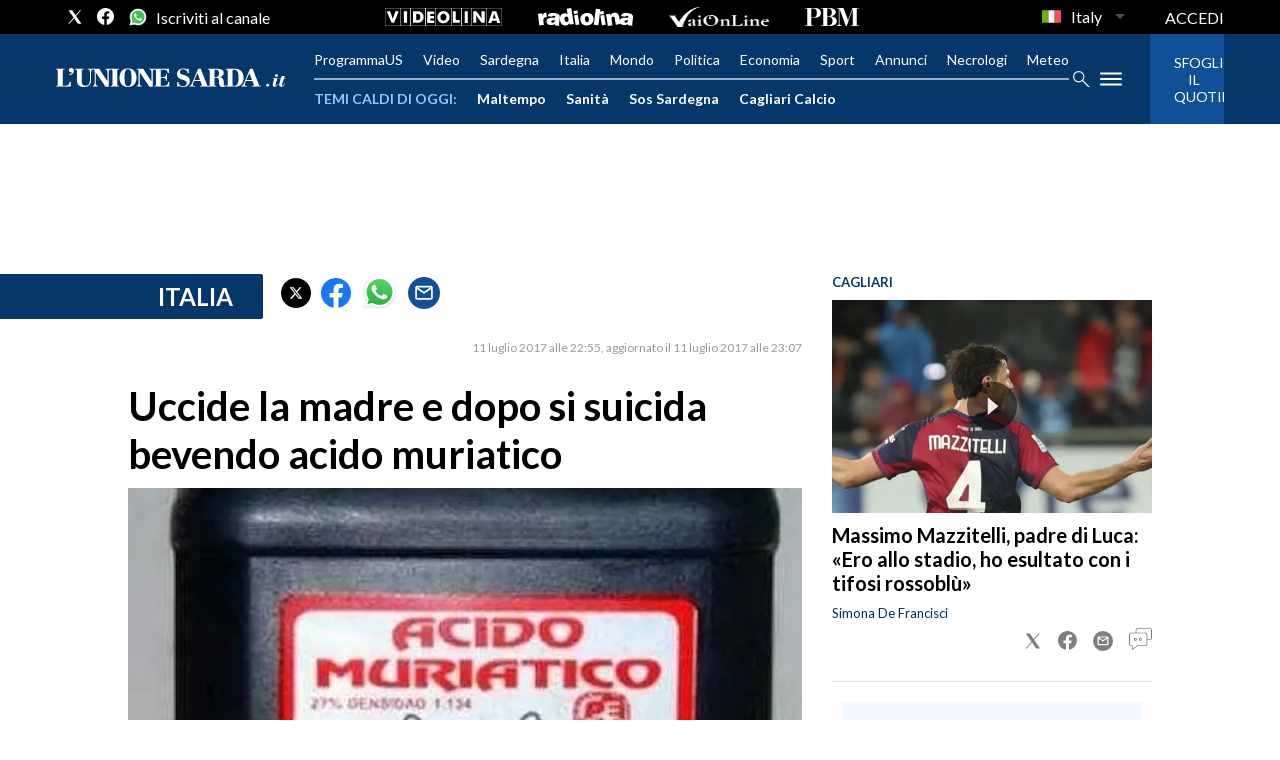

--- FILE ---
content_type: application/javascript; charset=UTF-8
request_url: https://www.unionesarda.it/_next/static/chunks/pages/_app-0c1e3b2b3000d31f.js
body_size: 336560
content:
(self.webpackChunk_N_E=self.webpackChunk_N_E||[]).push([[888,203],{7316:function(e){e.exports=function(e,t){if(null==e)return{};var n,r,i={},o=Object.keys(e);for(r=0;r<o.length;r++)n=o[r],t.indexOf(n)>=0||(i[n]=e[n]);return i},e.exports.default=e.exports,e.exports.__esModule=!0},4911:function(e,t,n){"use strict";var r,i,o,a=n(7294);function s(){return(s=Object.assign||function(e){for(var t=1;t<arguments.length;t++){var n=arguments[t];for(var r in n)Object.prototype.hasOwnProperty.call(n,r)&&(e[r]=n[r])}return e}).apply(this,arguments)}t.Z=function(e){return a.createElement("svg",s({xmlns:"http://www.w3.org/2000/svg",viewBox:"0 0 146.1 57.7"},e),r||(r=a.createElement("path",{className:"top_svg__st0",d:"M63.5 16.5h78c2.5 0 4.6 2.1 4.6 4.6v18.4c0 2.5-2.1 4.6-4.6 4.6h-78c-2.5 0-4.6-2.1-4.6-4.6V21.1c0-2.6 2-4.6 4.6-4.6z"})),i||(i=a.createElement("path",{className:"top_svg__st1",d:"M.1 24.6c.1-.7.1-1.5.1-2.4 0-1.5-.1-3.3-.2-5.5 2 .1 5.3.1 9.9.1s8 0 9.9-.1c-.2 2.2-.2 4-.2 5.5 0 .9 0 1.7.1 2.4H19c-.4-1.8-.8-3.2-1.3-4.2s-1.1-1.8-1.8-2.2-1.6-.7-2.6-.7h-.7v18.4c0 .9.1 1.5.3 1.9.2.4.5.7 1 .8s1.2.2 2.2.2v.6c-2.7-.1-4.7-.1-6.1-.1-1.3 0-3.3 0-5.9.1v-.6c1 0 1.7-.1 2.2-.2.5-.1.8-.4 1-.8.2-.4.3-1.1.3-1.9V17.4h-.9c-1 0-1.9.2-2.6.7-.7.4-1.3 1.2-1.8 2.2s-1 2.5-1.3 4.3H.1zm28.3-2.2c2.4 0 4.4.7 5.8 2.1 1.4 1.4 2.1 3.6 2.1 6.7 0 3-.7 5.2-2.1 6.6-1.4 1.4-3.3 2.1-5.8 2.1s-4.4-.7-5.8-2.1c-1.4-1.4-2.1-3.6-2.1-6.6 0-3 .7-5.3 2.1-6.7 1.4-1.4 3.4-2.1 5.8-2.1zm0 .6c-.9 0-1.7.7-2.2 2-.5 1.3-.8 3.4-.8 6.1 0 2.7.3 4.8.8 6.1.5 1.3 1.3 2 2.2 2 .9 0 1.7-.7 2.2-2 .5-1.3.8-3.4.8-6.1 0-2.8-.3-4.8-.8-6.1-.5-1.3-1.3-2-2.2-2zm16.4 2.4c.4-1 1.1-1.8 2-2.3.9-.5 1.9-.8 3-.8s2.1.3 3 .9 1.6 1.5 2 2.7c.5 1.2.7 2.7.7 4.4 0 2-.3 3.8-.9 5.2-.6 1.5-1.4 2.6-2.6 3.3-1.1.7-2.4 1.1-3.9 1.1-1.4 0-2.5-.3-3.3-1v3.2c0 .9.2 1.6.7 2s1.2.5 2.2.5v.7c-.3 0-1 0-2.1-.1-1.1 0-2.2-.1-3.3-.1-.8 0-1.6 0-2.5.1s-1.4.1-1.6.1v-.7c.5 0 .9-.1 1.1-.2.3-.1.5-.4.6-.7.1-.3.2-.8.2-1.3V26.3c0-1-.2-1.7-.5-2.1-.3-.4-.8-.7-1.6-.7v-.7c.7.1 1.3.1 2 .1 1.9 0 3.4-.1 4.7-.4v2.9zm0 12.7c.5.6 1.2.8 2 .8 1.4 0 2.4-.7 3-2 .6-1.4.9-3.3.9-6s-.2-4.5-.7-5.6c-.5-1.1-1.2-1.7-2.1-1.7-.7 0-1.4.2-2 .7-.6.5-1 1.2-1.1 2v11.8z"})),o||(o=a.createElement("path",{className:"top_svg__st2",d:"M71.7 25.3c1-2 2.7-3 5.3-3 .9 0 1.6.1 2.2.3.6.2 1 .5 1.4.9s.6.9.8 1.6c.2.6.2 1.5.2 2.6v8.6c0 .6.1 1.1.2 1.4.1.3.4.6.6.7s.7.2 1.2.2v.7c-2.1-.1-3.5-.1-4.2-.1-.7 0-2.1 0-4.2.1v-.7c.4 0 .8-.1 1-.2s.4-.4.5-.7c.1-.3.2-.8.2-1.4v-10c0-.9-.1-1.5-.4-2-.3-.4-.8-.7-1.6-.7-.6 0-1.1.2-1.6.5s-.9.8-1.2 1.3c-.3.6-.4 1.2-.4 1.9v8.9c0 .6.1 1.1.2 1.4.1.3.3.6.5.7s.6.2 1 .2v.7c-2-.1-3.3-.1-4-.1-.7 0-2.1 0-4.4.1v-.7c.5 0 .9-.1 1.2-.2s.5-.4.6-.7c.1-.3.2-.8.2-1.4v-9.9c0-1-.2-1.7-.5-2.2-.3-.4-.8-.7-1.6-.7v-.7c.7.1 1.3.1 2 .1 1.9 0 3.5-.1 4.7-.4v2.9zM93 22.4c4 0 6 2.4 6 7.1h-9V31c0 1.4.2 2.6.6 3.5s.9 1.6 1.5 2.1c.6.4 1.3.7 2 .7 1.8 0 3.2-.9 4.3-2.6l.6.2c-.3.9-.7 1.7-1.3 2.5-.6.8-1.3 1.4-2.2 1.9-.9.5-1.9.7-3 .7-1.5 0-2.8-.3-3.9-.9-1.1-.6-2-1.6-2.6-2.9-.6-1.3-.9-2.9-.9-4.8s.3-3.6 1-4.9c.7-1.3 1.6-2.3 2.8-3 1.2-.8 2.6-1.1 4.1-1.1zm-.2.6c-.8 0-1.4.5-1.9 1.4-.5.9-.8 2.4-.9 4.4h5c0-1.7-.1-3.1-.5-4.2-.3-1-.9-1.6-1.7-1.6zM119.4 22.8c1 .1 2.1.1 3.3.1 1.1 0 1.9 0 2.4-.1v.6c-.4.1-.9.4-1.2.8-.4.4-.7 1.1-1 2l-4.3 13.3h-2.1l-4.4-11.9-3.6 11.9h-2.1l-5.1-14.2c-.4-1.2-1-1.8-1.9-1.8v-.7c1.4.1 2.9.2 4.5.2 1.1 0 2.5-.1 4.2-.2v.7c-.5 0-.8 0-1.1.1-.3 0-.5.1-.7.3-.2.1-.2.3-.2.6 0 .2.1.5.2.9l2.9 9.1 3.5-11.6h2.4l4.2 12.3 2-6.4c.3-.9.4-1.8.4-2.4 0-1.6-.8-2.5-2.5-2.7v-.9zM127 33.2c.2 1.9.7 3.3 1.4 4.3s1.7 1.6 3 1.6c.6 0 1.2-.2 1.6-.6.4-.4.7-1 .7-1.7 0-.6-.1-1.1-.4-1.6-.3-.5-.6-.9-1-1.3s-1-.9-1.8-1.5c-1-.8-1.7-1.4-2.2-1.9-.5-.5-.9-1-1.3-1.6-.4-.6-.5-1.4-.5-2.2 0-.9.3-1.7.8-2.4s1.2-1.2 2-1.5c.8-.3 1.8-.5 2.8-.5.8 0 1.6.1 2.2.3s1.2.4 1.6.7c.2.1.4.2.6.2.4 0 .6-.4.8-1.2h.7c-.1 1.1-.1 3-.1 5.6h-.7c-.2-1.4-.6-2.6-1.3-3.5-.7-1-1.6-1.4-2.8-1.4-.6 0-1.2.2-1.6.5s-.6.9-.6 1.5c0 .7.2 1.3.7 1.9s1.1 1 1.7 1.5c.7.5 1.2.8 1.5 1.1.9.7 1.6 1.2 2.1 1.7s.9 1 1.3 1.7.5 1.3.5 2.1c0 .9-.3 1.8-.8 2.5s-1.3 1.3-2.2 1.7c-.9.4-2 .6-3.1.6s-2.1-.2-3-.7c-.6-.3-1.1-.5-1.5-.7h-.2c-.3 0-.6.4-.8 1.1h-.7c.1-1.2.1-3.4.1-6.4h.5z"})))}},7192:function(e,t,n){"use strict";var r,i,o,a,s,l,c=n(7294);function u(){return(u=Object.assign||function(e){for(var t=1;t<arguments.length;t++){var n=arguments[t];for(var r in n)Object.prototype.hasOwnProperty.call(n,r)&&(e[r]=n[r])}return e}).apply(this,arguments)}t.Z=function(e){return c.createElement("svg",u({xmlns:"http://www.w3.org/2000/svg",viewBox:"0 0 537.5 45.7"},e),r||(r=c.createElement("path",{className:"unionesarda-g_svg__st0",d:"M0 43h.9c3.4 0 3.4-.8 3.4-7.8V11.6c0-7 0-7.9-3.4-7.9H0V2h19.7v1.7h-.9c-3.4 0-3.4.8-3.4 7.9v31h5.3c6.7 0 10.9-2.3 11-9.5h2.6v11.6H0V43zM31.4 14.8c1.9-.2 5.3-1.4 5.3-3.7 0-.5-.2-.8-1-.8-2.6 0-5.8-1.2-5.8-5.5C30 2 32.4 0 35.6 0c4 0 6.1 2.9 6.1 7.1 0 5.8-4.6 9-10 9.8l-.3-2.1zM86.5 3.7c-3.8 0-4.6.9-4.6 9.8v15c0 11.6-5.8 17.2-17 17.2-10 0-15.9-5.9-15.9-14V11.8c0-6.7 0-8.1-4.3-8.1V2h19.8v1.7c-3.5 0-4.3.3-4.3 3.8v25.4c0 4.6 1.4 9.5 9.1 9.5 8.4 0 10.1-8 10.1-14.2V15.9c0-12-1-12.2-5-12.2V2h12.2v1.7z"})),i||(i=c.createElement("path",{className:"unionesarda-g_svg__st0",d:"M86 43c4.1 0 4.2-4.9 4.2-7.7V11.6c0-7 0-7.9-3.4-7.9h-.9V2h15.4c2.9 5.3 6 10.4 9.4 15.4l9.8 15.2h.1V11.4c0-2.8-.1-7.7-4.2-7.7h-.8V2h11.8v1.7c-4.1 0-4.2 4.9-4.2 7.7v33.8h-7.5L92.9 10.4h-.1v24.9c0 2.8.1 7.7 4.2 7.7h.8v1.8H86V43zM127.5 43h.9c3.4 0 3.4-.8 3.4-7.8V11.6c0-7 0-7.9-3.4-7.9h-.9V2h19.7v1.7h-.9c-3.4 0-3.4.8-3.4 7.9v23.5c0 7 0 7.8 3.4 7.8h.9v1.8h-19.7V43zM148.5 23.3c0-12.7 6.2-22.3 19.7-22.3S188 10.7 188 23.3s-6.2 22.3-19.7 22.3-19.8-9.6-19.8-22.3m27.8 0c0-9.8 0-20.6-8-20.6s-8 10.8-8 20.6 0 20.6 8 20.6 8-10.8 8-20.6zM188.6 43c4.1 0 4.2-4.9 4.2-7.7V11.6c0-7 0-7.9-3.4-7.9h-.9V2H204c2.9 5.3 6 10.4 9.4 15.4l9.8 15.2h.1V11.4c0-2.8-.1-7.7-4.2-7.7h-.8V2H230v1.7c-4.1 0-4.2 4.9-4.2 7.7v33.8h-7.5l-22.7-34.8h-.1v24.9c0 2.8.1 7.7 4.2 7.7h.8v1.8h-11.8V43z"})),o||(o=c.createElement("path",{className:"unionesarda-g_svg__st0",d:"M229.4 43h.9c3.4 0 3.4-.8 3.4-7.8V11.6c0-7 0-7.9-3.4-7.9h-.9V2h34.7v10.2h-2.6c-.9-5.2-3-8.2-8.6-8.2h-8v17.5h5.3c3.8 0 6.7-.8 7.2-6.6h2.2v15.4h-2.2c-.5-5.8-3.5-6.7-7.3-6.7h-5.2v18.9h5.6c5.9 0 11.3-.7 11.7-8.9h2.6v11h-35.3V43zM283.3 33.5h2.5c.8 6 5.9 10.5 11.9 10.4 4 0 7.9-3.1 7.9-7.4 0-11.5-22.6-4.3-22.6-22.6C283 5.4 290.3 1 297.3 1c1.9 0 3.8.3 5.6.9 1.1.5 2.3.8 3.5.9.9.1 1.7-.6 1.8-1.4h2.2v11.1h-2.7c-.8-5.3-5.1-9.7-10.5-9.7-3.8 0-7.7 2.5-7.7 6.7 0 10.1 23.2 4.3 23.2 22 0 8.4-7.1 14.2-15.1 14.2-2.1 0-4.2-.3-6.2-1-1.4-.5-2.8-.8-4.3-1-.8-.1-1.6.5-1.7 1.3v.2h-2.2V33.5zM338.6 2c1.2 4.2 2.7 8.4 4.4 12.5l10 26.2c.9 2.4 2 2.4 4.5 2.4v1.8h-21.1V43c2 0 4.6 0 4.6-2.2 0-1.4-3.1-8.1-3.5-9.8h-14.6c-1 2.5-2.8 7.1-2.8 8.8 0 3.2 2.3 3.2 4.9 3.2v1.8h-13.3V43c2.5 0 3.5-1.4 4.6-3.3 4.3-7.6 10.1-23.7 13.6-32 .4-.9 1.9-4.7 2.2-5.6l6.5-.1zm-2 26.9l-6.1-16.3-6.9 16.3h13z"})),a||(a=c.createElement("path",{className:"unionesarda-g_svg__st0",d:"M355.1 43h.9c3.4 0 3.4-.8 3.4-7.8V11.6c0-7 0-7.9-3.4-7.9h-.9V2h19.8c5.5 0 17.1.2 17.1 10.4 0 5.3-5 8.8-9.8 9.7v.1c9.2.7 9.8 7.2 9.8 13.8v2.5c0 2.8.1 4.4 1.5 4.4.8 0 1.9-1.2 2.8-2.4l1.4 1.1c-1.9 2.8-5.2 4.3-8.5 4.1-7.1 0-8.4-6.5-8.4-12.4 0-6.8-.4-9.5-5.3-9.5h-5.1v11.4c0 7 0 7.8 3.4 7.8h.9v1.8h-19.6V43zm15.4-21.4h1.8c5.9 0 8.6-1.6 8.6-8.7s-2.6-8.8-8.6-8.8h-1.8v17.5z"})),s||(s=c.createElement("path",{className:"unionesarda-g_svg__st0",d:"M397 43h.9c3.4 0 3.4-.8 3.4-7.8V11.6c0-7 0-7.9-3.4-7.9h-.9V2h22.4c10.9 0 19 7.6 19 21.4s-8.1 21.4-19 21.4H397V43zm15.4-.3h4.3c8.1 0 10-7.5 10-19.3s-1.9-19.3-10-19.3h-4.3v38.6z"})),l||(l=c.createElement("path",{className:"unionesarda-g_svg__st0",d:"M460 2c1.2 4.3 2.6 8.4 4.4 12.5l10.1 26.2c.9 2.3 1.9 2.3 4.4 2.3v1.8h-21.1V43c2 0 4.6 0 4.6-2.2 0-1.4-3.1-8.1-3.5-9.8h-14.6c-1 2.5-2.8 7.1-2.8 8.8 0 3.2 2.3 3.2 4.9 3.2v1.8H433V43c2.5 0 3.5-1.4 4.6-3.3 4.3-7.7 10.1-23.7 13.6-32.1.4-.9 1.9-4.7 2.2-5.6h6.6zm-2 26.9l-6.1-16.3-6.9 16.3h13z"})))}},8773:function(e,t,n){"use strict";var r,i=n(7294);function o(){return(o=Object.assign||function(e){for(var t=1;t<arguments.length;t++){var n=arguments[t];for(var r in n)Object.prototype.hasOwnProperty.call(n,r)&&(e[r]=n[r])}return e}).apply(this,arguments)}t.Z=function(e){return i.createElement("svg",o({xmlns:"http://www.w3.org/2000/svg",viewBox:"0 0 537.47 45.66"},e),r||(r=i.createElement("g",{"data-name":"Livello 2"},i.createElement("g",{"data-name":"Livello 1"},i.createElement("path",{className:"unionesarda_svg__cls-1",d:"M0 43h.9c3.36 0 3.36-.84 3.36-7.85V11.58c0-7 0-7.86-3.36-7.86H0V2h19.68v1.72h-.9c-3.36 0-3.36.84-3.36 7.86v31h5.34c6.66 0 10.86-2.35 11-9.49h2.64v11.62H0zM31.44 14.76c1.92-.24 5.34-1.44 5.34-3.66 0-.54-.24-.78-1-.78-2.58 0-5.82-1.2-5.82-5.46C30 2 32.4 0 35.58 0c4 0 6.12 2.94 6.12 7.08 0 5.82-4.56 9-10 9.78zM86.52 3.72c-3.84 0-4.56.9-4.56 9.78v15c0 11.64-5.76 17.16-17 17.16-10 0-15.9-5.87-15.9-14V11.82c0-6.66 0-8.1-4.32-8.1V2H64.5v1.72c-3.54 0-4.32.3-4.32 3.84v25.38c0 4.62 1.44 9.55 9.06 9.55 8.4 0 10.08-8 10.08-14.23V15.9c0-12-1-12.18-5-12.18V2h12.2z"}),i.createElement("path",{className:"unionesarda_svg__cls-1",d:"M86 43c4.14 0 4.2-4.86 4.2-7.68V11.58c0-7 0-7.86-3.36-7.86h-.9V2h15.42a174.84 174.84 0 009.36 15.36l9.78 15.18h.06V11.4c0-2.82-.06-7.68-4.2-7.68h-.78V2h11.82v1.72c-4.14 0-4.2 4.86-4.2 7.68v33.79h-7.5L92.94 10.38h-.12v24.9c0 2.82.06 7.68 4.2 7.68h.78v1.75H86zM127.5 43h.9c3.36 0 3.36-.84 3.36-7.85V11.58c0-7 0-7.86-3.36-7.86h-.9V2h19.68v1.72h-.9c-3.36 0-3.36.84-3.36 7.86v23.53c0 7 0 7.85 3.36 7.85h.9v1.75H127.5zM148.5 23.34C148.5 10.68 154.74 1 168.24 1S188 10.68 188 23.34s-6.24 22.32-19.74 22.32S148.5 36 148.5 23.34m27.78 0c0-9.78 0-20.58-8-20.58s-8 10.8-8 20.58 0 20.58 8 20.58 8-10.8 8-20.58zM188.64 43c4.14 0 4.2-4.86 4.2-7.68V11.58c0-7 0-7.86-3.36-7.86h-.9V2H204a174.84 174.84 0 009.36 15.36l9.78 15.18h.06V11.4c0-2.82-.06-7.68-4.2-7.68h-.78V2H230v1.72c-4.14 0-4.2 4.86-4.2 7.68v33.79h-7.5l-22.7-34.81h-.12v24.9c0 2.82.06 7.68 4.2 7.68h.78v1.75h-11.82z"}),i.createElement("path",{className:"unionesarda_svg__cls-1",d:"M229.44 43h.9c3.36 0 3.36-.84 3.36-7.85V11.58c0-7 0-7.86-3.36-7.86h-.9V2h34.68v10.24h-2.64c-.9-5.22-3-8.16-8.64-8.16h-8V21.6h5.28c3.78 0 6.72-.78 7.2-6.6h2.16v15.42h-2.16c-.54-5.76-3.48-6.72-7.32-6.72h-5.16v18.91h5.58c5.94 0 11.28-.67 11.7-8.89h2.64v11h-35.32zM283.26 33.48h2.52a11.93 11.93 0 0011.88 10.44c4 0 7.86-3.06 7.86-7.44 0-11.46-22.62-4.26-22.62-22.56 0-8.46 7.32-12.9 14.34-12.9a18.18 18.18 0 015.64.9 13.79 13.79 0 003.54.9 1.68 1.68 0 001.8-1.44h2.16v11.1h-2.7c-.78-5.28-5.1-9.72-10.5-9.72-3.84 0-7.68 2.46-7.68 6.66 0 10.14 23.22 4.32 23.22 22 0 8.4-7.08 14.22-15.12 14.22a22.67 22.67 0 01-6.18-.95 17.93 17.93 0 00-4.32-1 1.5 1.5 0 00-1.68 1.55h-2.16zM338.58 2A100.55 100.55 0 00343 14.46l10 26.16c.94 2.38 2 2.38 4.48 2.38v1.75h-21.12V43c2 0 4.56 0 4.56-2.16 0-1.43-3.06-8.1-3.54-9.84h-14.64c-1 2.46-2.82 7.14-2.82 8.83 0 3.17 2.28 3.17 4.92 3.17v1.75h-13.26V43c2.46 0 3.48-1.38 4.56-3.3 4.32-7.62 10.08-23.7 13.62-32 .36-.9 1.92-4.74 2.16-5.64zm-2 26.88l-6.06-16.32-6.9 16.32z"}),i.createElement("path",{className:"unionesarda_svg__cls-1",d:"M355.08 43h.9c3.36 0 3.36-.84 3.36-7.85V11.58c0-7 0-7.86-3.36-7.86h-.9V2h19.8c5.46 0 17.12.22 17.12 10.36 0 5.28-5 8.76-9.78 9.66v.12c9.24.72 9.78 7.2 9.78 13.81v2.51c0 2.76.12 4.38 1.5 4.38.78 0 1.86-1.19 2.82-2.4l1.44 1.08a9.68 9.68 0 01-8.52 4.14c-7.08 0-8.4-6.54-8.4-12.42 0-6.78-.36-9.54-5.28-9.54h-5.1v11.41c0 7 0 7.85 3.36 7.85h.9v1.75h-19.64zm15.42-21.4h1.8c5.94 0 8.58-1.56 8.58-8.7s-2.58-8.82-8.58-8.82h-1.8z"}),i.createElement("path",{className:"unionesarda_svg__cls-1",d:"M397 43h.9c3.36 0 3.36-.84 3.36-7.85V11.58c0-7 0-7.86-3.36-7.86h-.9V2h22.4c10.86 0 19 7.56 19 21.36s-8.1 21.37-19 21.37H397zm15.42-.35h4.26c8.1 0 10-7.5 10-19.27s-1.86-19.26-10-19.26h-4.26z"}),i.createElement("path",{className:"unionesarda_svg__cls-1",d:"M460 2a100.55 100.55 0 004.38 12.48l10.08 26.16c.9 2.34 1.92 2.34 4.44 2.34v1.75h-21.1V43c2 0 4.56 0 4.56-2.16 0-1.43-3.06-8.1-3.54-9.84h-14.64c-1 2.46-2.82 7.14-2.82 8.83 0 3.17 2.28 3.17 4.92 3.17v1.75H433V43c2.46 0 3.48-1.38 4.56-3.3C441.9 32 447.66 16 451.2 7.62c.36-.9 1.92-4.74 2.16-5.64zm-2 26.88l-6.06-16.32-6.94 16.3z"}),i.createElement("path",{className:"unionesarda_svg__cls-2",d:"M494.7 44.71a3.88 3.88 0 001.86-.46 3.61 3.61 0 001.33-1.25 3.06 3.06 0 000-3.38 3.61 3.61 0 00-1.33-1.21 3.92 3.92 0 00-3.72 0 3.53 3.53 0 00-1.33 1.21 3.06 3.06 0 000 3.38 3.53 3.53 0 001.33 1.21 3.88 3.88 0 001.86.46M511.4 18.15a3 3 0 00.5 1.69 3.56 3.56 0 001.34 1.21 3.85 3.85 0 001.86.46 3.81 3.81 0 001.85-.46 3.56 3.56 0 001.34-1.21 3.06 3.06 0 000-3.38 3.56 3.56 0 00-1.29-1.21 3.81 3.81 0 00-1.85-.46 3.85 3.85 0 00-1.86.46 3.56 3.56 0 00-1.34 1.21 3 3 0 00-.5 1.69m-5.47 7.71h1.42a4.6 4.6 0 011.14.11 1.7 1.7 0 01.85.45 1.23 1.23 0 01.33.92 5.14 5.14 0 01-.11.91c-.08.36-.19.75-.32 1.17l-1.72 5.4c-.18.52-.36 1.11-.54 1.76s-.34 1.31-.46 2a10.76 10.76 0 00-.2 2 5 5 0 00.52 2.32 3.66 3.66 0 001.51 1.51 4.93 4.93 0 002.36.55 8.55 8.55 0 003-.49 6.13 6.13 0 002.13-1.36 9.24 9.24 0 001.53-2 22.12 22.12 0 001.18-2.54h-1.42c-.09.25-.21.55-.36.89a10.87 10.87 0 01-.54 1.08 8.53 8.53 0 01-.69 1 3.66 3.66 0 01-.84.79 1.7 1.7 0 01-.93.31 1 1 0 01-.81-.33 1.44 1.44 0 01-.22-.88 4.09 4.09 0 01.08-.67c.05-.28.11-.59.18-.91s.17-.63.26-.93l4.64-14.82a19.69 19.69 0 01-2.49.44c-.83.08-1.67.14-2.51.16s-1.68 0-2.53 0h-4zM525.85 24.72h-3.74l-.39 1.14h3.75L523.62 32c-.39 1.29-.7 2.37-.94 3.25s-.44 1.62-.57 2.21-.22 1.12-.27 1.56a11.18 11.18 0 00-.07 1.27 5.78 5.78 0 00.43 2.44 3.22 3.22 0 001.55 1.63 6.84 6.84 0 003.09.59 8.09 8.09 0 003.15-.58 6.2 6.2 0 002.22-1.59 9.38 9.38 0 001.55-2.39 22.18 22.18 0 001.13-3h-1.46l-.43 1.2q-.25.67-.6 1.38a6.91 6.91 0 01-.79 1.31 3.81 3.81 0 01-1 1 2.49 2.49 0 01-1.32.39 1.27 1.27 0 01-1-.42 1.52 1.52 0 01-.34-1 4.64 4.64 0 01.14-1.08c.1-.38.23-.8.38-1.27l4.08-13H537l.43-1.14h-4.56l1.9-5.71h-7.15z"})))))}},258:function(e,t){"use strict";t.byteLength=function(e){var t=l(e),n=t[0],r=t[1];return(n+r)*3/4-r},t.toByteArray=function(e){var t,n,o=l(e),a=o[0],s=o[1],c=new i((a+s)*3/4-s),u=0,d=s>0?a-4:a;for(n=0;n<d;n+=4)t=r[e.charCodeAt(n)]<<18|r[e.charCodeAt(n+1)]<<12|r[e.charCodeAt(n+2)]<<6|r[e.charCodeAt(n+3)],c[u++]=t>>16&255,c[u++]=t>>8&255,c[u++]=255&t;return 2===s&&(t=r[e.charCodeAt(n)]<<2|r[e.charCodeAt(n+1)]>>4,c[u++]=255&t),1===s&&(t=r[e.charCodeAt(n)]<<10|r[e.charCodeAt(n+1)]<<4|r[e.charCodeAt(n+2)]>>2,c[u++]=t>>8&255,c[u++]=255&t),c},t.fromByteArray=function(e){for(var t,r=e.length,i=r%3,o=[],a=0,s=r-i;a<s;a+=16383)o.push(function(e,t,r){for(var i,o=[],a=t;a<r;a+=3)o.push(n[(i=(e[a]<<16&16711680)+(e[a+1]<<8&65280)+(255&e[a+2]))>>18&63]+n[i>>12&63]+n[i>>6&63]+n[63&i]);return o.join("")}(e,a,a+16383>s?s:a+16383));return 1===i?o.push(n[(t=e[r-1])>>2]+n[t<<4&63]+"=="):2===i&&o.push(n[(t=(e[r-2]<<8)+e[r-1])>>10]+n[t>>4&63]+n[t<<2&63]+"="),o.join("")};for(var n=[],r=[],i="undefined"!=typeof Uint8Array?Uint8Array:Array,o="ABCDEFGHIJKLMNOPQRSTUVWXYZabcdefghijklmnopqrstuvwxyz0123456789+/",a=0,s=o.length;a<s;++a)n[a]=o[a],r[o.charCodeAt(a)]=a;function l(e){var t=e.length;if(t%4>0)throw Error("Invalid string. Length must be a multiple of 4");var n=e.indexOf("=");-1===n&&(n=t);var r=n===t?0:4-n%4;return[n,r]}r["-".charCodeAt(0)]=62,r["_".charCodeAt(0)]=63},8764:function(e,t,n){"use strict";/*!
 * The buffer module from node.js, for the browser.
 *
 * @author   Feross Aboukhadijeh <https://feross.org>
 * @license  MIT
 */var r=n(258),i=n(645),o="function"==typeof Symbol&&"function"==typeof Symbol.for?Symbol.for("nodejs.util.inspect.custom"):null;function a(e){if(e>2147483647)throw RangeError('The value "'+e+'" is invalid for option "size"');var t=new Uint8Array(e);return Object.setPrototypeOf(t,s.prototype),t}function s(e,t,n){if("number"==typeof e){if("string"==typeof t)throw TypeError('The "string" argument must be of type string. Received type number');return u(e)}return l(e,t,n)}function l(e,t,n){if("string"==typeof e)return function(e,t){if(("string"!=typeof t||""===t)&&(t="utf8"),!s.isEncoding(t))throw TypeError("Unknown encoding: "+t);var n=0|h(e,t),r=a(n),i=r.write(e,t);return i!==n&&(r=r.slice(0,i)),r}(e,t);if(ArrayBuffer.isView(e))return function(e){if(P(e,Uint8Array)){var t=new Uint8Array(e);return p(t.buffer,t.byteOffset,t.byteLength)}return d(e)}(e);if(null==e)throw TypeError("The first argument must be one of type string, Buffer, ArrayBuffer, Array, or Array-like Object. Received type "+typeof e);if(P(e,ArrayBuffer)||e&&P(e.buffer,ArrayBuffer)||"undefined"!=typeof SharedArrayBuffer&&(P(e,SharedArrayBuffer)||e&&P(e.buffer,SharedArrayBuffer)))return p(e,t,n);if("number"==typeof e)throw TypeError('The "value" argument must not be of type number. Received type number');var r=e.valueOf&&e.valueOf();if(null!=r&&r!==e)return s.from(r,t,n);var i=function(e){if(s.isBuffer(e)){var t,n=0|f(e.length),r=a(n);return 0===r.length||e.copy(r,0,0,n),r}return void 0!==e.length?"number"!=typeof e.length||(t=e.length)!=t?a(0):d(e):"Buffer"===e.type&&Array.isArray(e.data)?d(e.data):void 0}(e);if(i)return i;if("undefined"!=typeof Symbol&&null!=Symbol.toPrimitive&&"function"==typeof e[Symbol.toPrimitive])return s.from(e[Symbol.toPrimitive]("string"),t,n);throw TypeError("The first argument must be one of type string, Buffer, ArrayBuffer, Array, or Array-like Object. Received type "+typeof e)}function c(e){if("number"!=typeof e)throw TypeError('"size" argument must be of type number');if(e<0)throw RangeError('The value "'+e+'" is invalid for option "size"')}function u(e){return c(e),a(e<0?0:0|f(e))}function d(e){for(var t=e.length<0?0:0|f(e.length),n=a(t),r=0;r<t;r+=1)n[r]=255&e[r];return n}function p(e,t,n){var r;if(t<0||e.byteLength<t)throw RangeError('"offset" is outside of buffer bounds');if(e.byteLength<t+(n||0))throw RangeError('"length" is outside of buffer bounds');return Object.setPrototypeOf(r=void 0===t&&void 0===n?new Uint8Array(e):void 0===n?new Uint8Array(e,t):new Uint8Array(e,t,n),s.prototype),r}function f(e){if(e>=2147483647)throw RangeError("Attempt to allocate Buffer larger than maximum size: 0x7fffffff bytes");return 0|e}function h(e,t){if(s.isBuffer(e))return e.length;if(ArrayBuffer.isView(e)||P(e,ArrayBuffer))return e.byteLength;if("string"!=typeof e)throw TypeError('The "string" argument must be one of type string, Buffer, or ArrayBuffer. Received type '+typeof e);var n=e.length,r=arguments.length>2&&!0===arguments[2];if(!r&&0===n)return 0;for(var i=!1;;)switch(t){case"ascii":case"latin1":case"binary":return n;case"utf8":case"utf-8":return N(e).length;case"ucs2":case"ucs-2":case"utf16le":case"utf-16le":return 2*n;case"hex":return n>>>1;case"base64":return S(e).length;default:if(i)return r?-1:N(e).length;t=(""+t).toLowerCase(),i=!0}}function m(e,t,n){var i,o,a=!1;if((void 0===t||t<0)&&(t=0),t>this.length||((void 0===n||n>this.length)&&(n=this.length),n<=0||(n>>>=0)<=(t>>>=0)))return"";for(e||(e="utf8");;)switch(e){case"hex":return function(e,t,n){var r=e.length;(!t||t<0)&&(t=0),(!n||n<0||n>r)&&(n=r);for(var i="",o=t;o<n;++o)i+=T[e[o]];return i}(this,t,n);case"utf8":case"utf-8":return y(this,t,n);case"ascii":return function(e,t,n){var r="";n=Math.min(e.length,n);for(var i=t;i<n;++i)r+=String.fromCharCode(127&e[i]);return r}(this,t,n);case"latin1":case"binary":return function(e,t,n){var r="";n=Math.min(e.length,n);for(var i=t;i<n;++i)r+=String.fromCharCode(e[i]);return r}(this,t,n);case"base64":return i=t,o=n,0===i&&o===this.length?r.fromByteArray(this):r.fromByteArray(this.slice(i,o));case"ucs2":case"ucs-2":case"utf16le":case"utf-16le":return function(e,t,n){for(var r=e.slice(t,n),i="",o=0;o<r.length-1;o+=2)i+=String.fromCharCode(r[o]+256*r[o+1]);return i}(this,t,n);default:if(a)throw TypeError("Unknown encoding: "+e);e=(e+"").toLowerCase(),a=!0}}function g(e,t,n){var r=e[t];e[t]=e[n],e[n]=r}function b(e,t,n,r,i){var o;if(0===e.length)return -1;if("string"==typeof n?(r=n,n=0):n>2147483647?n=2147483647:n<-2147483648&&(n=-2147483648),(o=n=+n)!=o&&(n=i?0:e.length-1),n<0&&(n=e.length+n),n>=e.length){if(i)return -1;n=e.length-1}else if(n<0){if(!i)return -1;n=0}if("string"==typeof t&&(t=s.from(t,r)),s.isBuffer(t))return 0===t.length?-1:v(e,t,n,r,i);if("number"==typeof t)return(t&=255,"function"==typeof Uint8Array.prototype.indexOf)?i?Uint8Array.prototype.indexOf.call(e,t,n):Uint8Array.prototype.lastIndexOf.call(e,t,n):v(e,[t],n,r,i);throw TypeError("val must be string, number or Buffer")}function v(e,t,n,r,i){var o,a=1,s=e.length,l=t.length;if(void 0!==r&&("ucs2"===(r=String(r).toLowerCase())||"ucs-2"===r||"utf16le"===r||"utf-16le"===r)){if(e.length<2||t.length<2)return -1;a=2,s/=2,l/=2,n/=2}function c(e,t){return 1===a?e[t]:e.readUInt16BE(t*a)}if(i){var u=-1;for(o=n;o<s;o++)if(c(e,o)===c(t,-1===u?0:o-u)){if(-1===u&&(u=o),o-u+1===l)return u*a}else -1!==u&&(o-=o-u),u=-1}else for(n+l>s&&(n=s-l),o=n;o>=0;o--){for(var d=!0,p=0;p<l;p++)if(c(e,o+p)!==c(t,p)){d=!1;break}if(d)return o}return -1}function y(e,t,n){n=Math.min(e.length,n);for(var r=[],i=t;i<n;){var o,a,s,l,c=e[i],u=null,d=c>239?4:c>223?3:c>191?2:1;if(i+d<=n)switch(d){case 1:c<128&&(u=c);break;case 2:(192&(o=e[i+1]))==128&&(l=(31&c)<<6|63&o)>127&&(u=l);break;case 3:o=e[i+1],a=e[i+2],(192&o)==128&&(192&a)==128&&(l=(15&c)<<12|(63&o)<<6|63&a)>2047&&(l<55296||l>57343)&&(u=l);break;case 4:o=e[i+1],a=e[i+2],s=e[i+3],(192&o)==128&&(192&a)==128&&(192&s)==128&&(l=(15&c)<<18|(63&o)<<12|(63&a)<<6|63&s)>65535&&l<1114112&&(u=l)}null===u?(u=65533,d=1):u>65535&&(u-=65536,r.push(u>>>10&1023|55296),u=56320|1023&u),r.push(u),i+=d}return function(e){var t=e.length;if(t<=4096)return String.fromCharCode.apply(String,e);for(var n="",r=0;r<t;)n+=String.fromCharCode.apply(String,e.slice(r,r+=4096));return n}(r)}function x(e,t,n){if(e%1!=0||e<0)throw RangeError("offset is not uint");if(e+t>n)throw RangeError("Trying to access beyond buffer length")}function w(e,t,n,r,i,o){if(!s.isBuffer(e))throw TypeError('"buffer" argument must be a Buffer instance');if(t>i||t<o)throw RangeError('"value" argument is out of bounds');if(n+r>e.length)throw RangeError("Index out of range")}function k(e,t,n,r,i,o){if(n+r>e.length||n<0)throw RangeError("Index out of range")}function A(e,t,n,r,o){return t=+t,n>>>=0,o||k(e,t,n,4,34028234663852886e22,-34028234663852886e22),i.write(e,t,n,r,23,4),n+4}function O(e,t,n,r,o){return t=+t,n>>>=0,o||k(e,t,n,8,17976931348623157e292,-17976931348623157e292),i.write(e,t,n,r,52,8),n+8}t.lW=s,t.h2=50,s.TYPED_ARRAY_SUPPORT=function(){try{var e=new Uint8Array(1),t={foo:function(){return 42}};return Object.setPrototypeOf(t,Uint8Array.prototype),Object.setPrototypeOf(e,t),42===e.foo()}catch(e){return!1}}(),s.TYPED_ARRAY_SUPPORT||"undefined"==typeof console||"function"!=typeof console.error||console.error("This browser lacks typed array (Uint8Array) support which is required by `buffer` v5.x. Use `buffer` v4.x if you require old browser support."),Object.defineProperty(s.prototype,"parent",{enumerable:!0,get:function(){if(s.isBuffer(this))return this.buffer}}),Object.defineProperty(s.prototype,"offset",{enumerable:!0,get:function(){if(s.isBuffer(this))return this.byteOffset}}),s.poolSize=8192,s.from=function(e,t,n){return l(e,t,n)},Object.setPrototypeOf(s.prototype,Uint8Array.prototype),Object.setPrototypeOf(s,Uint8Array),s.alloc=function(e,t,n){return(c(e),e<=0)?a(e):void 0!==t?"string"==typeof n?a(e).fill(t,n):a(e).fill(t):a(e)},s.allocUnsafe=function(e){return u(e)},s.allocUnsafeSlow=function(e){return u(e)},s.isBuffer=function(e){return null!=e&&!0===e._isBuffer&&e!==s.prototype},s.compare=function(e,t){if(P(e,Uint8Array)&&(e=s.from(e,e.offset,e.byteLength)),P(t,Uint8Array)&&(t=s.from(t,t.offset,t.byteLength)),!s.isBuffer(e)||!s.isBuffer(t))throw TypeError('The "buf1", "buf2" arguments must be one of type Buffer or Uint8Array');if(e===t)return 0;for(var n=e.length,r=t.length,i=0,o=Math.min(n,r);i<o;++i)if(e[i]!==t[i]){n=e[i],r=t[i];break}return n<r?-1:r<n?1:0},s.isEncoding=function(e){switch(String(e).toLowerCase()){case"hex":case"utf8":case"utf-8":case"ascii":case"latin1":case"binary":case"base64":case"ucs2":case"ucs-2":case"utf16le":case"utf-16le":return!0;default:return!1}},s.concat=function(e,t){if(!Array.isArray(e))throw TypeError('"list" argument must be an Array of Buffers');if(0===e.length)return s.alloc(0);if(void 0===t)for(n=0,t=0;n<e.length;++n)t+=e[n].length;var n,r=s.allocUnsafe(t),i=0;for(n=0;n<e.length;++n){var o=e[n];if(P(o,Uint8Array))i+o.length>r.length?s.from(o).copy(r,i):Uint8Array.prototype.set.call(r,o,i);else if(s.isBuffer(o))o.copy(r,i);else throw TypeError('"list" argument must be an Array of Buffers');i+=o.length}return r},s.byteLength=h,s.prototype._isBuffer=!0,s.prototype.swap16=function(){var e=this.length;if(e%2!=0)throw RangeError("Buffer size must be a multiple of 16-bits");for(var t=0;t<e;t+=2)g(this,t,t+1);return this},s.prototype.swap32=function(){var e=this.length;if(e%4!=0)throw RangeError("Buffer size must be a multiple of 32-bits");for(var t=0;t<e;t+=4)g(this,t,t+3),g(this,t+1,t+2);return this},s.prototype.swap64=function(){var e=this.length;if(e%8!=0)throw RangeError("Buffer size must be a multiple of 64-bits");for(var t=0;t<e;t+=8)g(this,t,t+7),g(this,t+1,t+6),g(this,t+2,t+5),g(this,t+3,t+4);return this},s.prototype.toString=function(){var e=this.length;return 0===e?"":0==arguments.length?y(this,0,e):m.apply(this,arguments)},s.prototype.toLocaleString=s.prototype.toString,s.prototype.equals=function(e){if(!s.isBuffer(e))throw TypeError("Argument must be a Buffer");return this===e||0===s.compare(this,e)},s.prototype.inspect=function(){var e="",n=t.h2;return e=this.toString("hex",0,n).replace(/(.{2})/g,"$1 ").trim(),this.length>n&&(e+=" ... "),"<Buffer "+e+">"},o&&(s.prototype[o]=s.prototype.inspect),s.prototype.compare=function(e,t,n,r,i){if(P(e,Uint8Array)&&(e=s.from(e,e.offset,e.byteLength)),!s.isBuffer(e))throw TypeError('The "target" argument must be one of type Buffer or Uint8Array. Received type '+typeof e);if(void 0===t&&(t=0),void 0===n&&(n=e?e.length:0),void 0===r&&(r=0),void 0===i&&(i=this.length),t<0||n>e.length||r<0||i>this.length)throw RangeError("out of range index");if(r>=i&&t>=n)return 0;if(r>=i)return -1;if(t>=n)return 1;if(t>>>=0,n>>>=0,r>>>=0,i>>>=0,this===e)return 0;for(var o=i-r,a=n-t,l=Math.min(o,a),c=this.slice(r,i),u=e.slice(t,n),d=0;d<l;++d)if(c[d]!==u[d]){o=c[d],a=u[d];break}return o<a?-1:a<o?1:0},s.prototype.includes=function(e,t,n){return -1!==this.indexOf(e,t,n)},s.prototype.indexOf=function(e,t,n){return b(this,e,t,n,!0)},s.prototype.lastIndexOf=function(e,t,n){return b(this,e,t,n,!1)},s.prototype.write=function(e,t,n,r){if(void 0===t)r="utf8",n=this.length,t=0;else if(void 0===n&&"string"==typeof t)r=t,n=this.length,t=0;else if(isFinite(t))t>>>=0,isFinite(n)?(n>>>=0,void 0===r&&(r="utf8")):(r=n,n=void 0);else throw Error("Buffer.write(string, encoding, offset[, length]) is no longer supported");var i,o,a,s,l,c,u,d,p=this.length-t;if((void 0===n||n>p)&&(n=p),e.length>0&&(n<0||t<0)||t>this.length)throw RangeError("Attempt to write outside buffer bounds");r||(r="utf8");for(var f=!1;;)switch(r){case"hex":return function(e,t,n,r){n=Number(n)||0;var i=e.length-n;r?(r=Number(r))>i&&(r=i):r=i;var o=t.length;r>o/2&&(r=o/2);for(var a=0;a<r;++a){var s=parseInt(t.substr(2*a,2),16);if(s!=s)break;e[n+a]=s}return a}(this,e,t,n);case"utf8":case"utf-8":return i=t,o=n,E(N(e,this.length-i),this,i,o);case"ascii":case"latin1":case"binary":return a=t,s=n,E(function(e){for(var t=[],n=0;n<e.length;++n)t.push(255&e.charCodeAt(n));return t}(e),this,a,s);case"base64":return l=t,c=n,E(S(e),this,l,c);case"ucs2":case"ucs-2":case"utf16le":case"utf-16le":return u=t,d=n,E(function(e,t){for(var n,r,i=[],o=0;o<e.length&&!((t-=2)<0);++o)r=(n=e.charCodeAt(o))>>8,i.push(n%256),i.push(r);return i}(e,this.length-u),this,u,d);default:if(f)throw TypeError("Unknown encoding: "+r);r=(""+r).toLowerCase(),f=!0}},s.prototype.toJSON=function(){return{type:"Buffer",data:Array.prototype.slice.call(this._arr||this,0)}},s.prototype.slice=function(e,t){var n=this.length;e=~~e,t=void 0===t?n:~~t,e<0?(e+=n)<0&&(e=0):e>n&&(e=n),t<0?(t+=n)<0&&(t=0):t>n&&(t=n),t<e&&(t=e);var r=this.subarray(e,t);return Object.setPrototypeOf(r,s.prototype),r},s.prototype.readUintLE=s.prototype.readUIntLE=function(e,t,n){e>>>=0,t>>>=0,n||x(e,t,this.length);for(var r=this[e],i=1,o=0;++o<t&&(i*=256);)r+=this[e+o]*i;return r},s.prototype.readUintBE=s.prototype.readUIntBE=function(e,t,n){e>>>=0,t>>>=0,n||x(e,t,this.length);for(var r=this[e+--t],i=1;t>0&&(i*=256);)r+=this[e+--t]*i;return r},s.prototype.readUint8=s.prototype.readUInt8=function(e,t){return e>>>=0,t||x(e,1,this.length),this[e]},s.prototype.readUint16LE=s.prototype.readUInt16LE=function(e,t){return e>>>=0,t||x(e,2,this.length),this[e]|this[e+1]<<8},s.prototype.readUint16BE=s.prototype.readUInt16BE=function(e,t){return e>>>=0,t||x(e,2,this.length),this[e]<<8|this[e+1]},s.prototype.readUint32LE=s.prototype.readUInt32LE=function(e,t){return e>>>=0,t||x(e,4,this.length),(this[e]|this[e+1]<<8|this[e+2]<<16)+16777216*this[e+3]},s.prototype.readUint32BE=s.prototype.readUInt32BE=function(e,t){return e>>>=0,t||x(e,4,this.length),16777216*this[e]+(this[e+1]<<16|this[e+2]<<8|this[e+3])},s.prototype.readIntLE=function(e,t,n){e>>>=0,t>>>=0,n||x(e,t,this.length);for(var r=this[e],i=1,o=0;++o<t&&(i*=256);)r+=this[e+o]*i;return r>=(i*=128)&&(r-=Math.pow(2,8*t)),r},s.prototype.readIntBE=function(e,t,n){e>>>=0,t>>>=0,n||x(e,t,this.length);for(var r=t,i=1,o=this[e+--r];r>0&&(i*=256);)o+=this[e+--r]*i;return o>=(i*=128)&&(o-=Math.pow(2,8*t)),o},s.prototype.readInt8=function(e,t){return(e>>>=0,t||x(e,1,this.length),128&this[e])?-((255-this[e]+1)*1):this[e]},s.prototype.readInt16LE=function(e,t){e>>>=0,t||x(e,2,this.length);var n=this[e]|this[e+1]<<8;return 32768&n?4294901760|n:n},s.prototype.readInt16BE=function(e,t){e>>>=0,t||x(e,2,this.length);var n=this[e+1]|this[e]<<8;return 32768&n?4294901760|n:n},s.prototype.readInt32LE=function(e,t){return e>>>=0,t||x(e,4,this.length),this[e]|this[e+1]<<8|this[e+2]<<16|this[e+3]<<24},s.prototype.readInt32BE=function(e,t){return e>>>=0,t||x(e,4,this.length),this[e]<<24|this[e+1]<<16|this[e+2]<<8|this[e+3]},s.prototype.readFloatLE=function(e,t){return e>>>=0,t||x(e,4,this.length),i.read(this,e,!0,23,4)},s.prototype.readFloatBE=function(e,t){return e>>>=0,t||x(e,4,this.length),i.read(this,e,!1,23,4)},s.prototype.readDoubleLE=function(e,t){return e>>>=0,t||x(e,8,this.length),i.read(this,e,!0,52,8)},s.prototype.readDoubleBE=function(e,t){return e>>>=0,t||x(e,8,this.length),i.read(this,e,!1,52,8)},s.prototype.writeUintLE=s.prototype.writeUIntLE=function(e,t,n,r){if(e=+e,t>>>=0,n>>>=0,!r){var i=Math.pow(2,8*n)-1;w(this,e,t,n,i,0)}var o=1,a=0;for(this[t]=255&e;++a<n&&(o*=256);)this[t+a]=e/o&255;return t+n},s.prototype.writeUintBE=s.prototype.writeUIntBE=function(e,t,n,r){if(e=+e,t>>>=0,n>>>=0,!r){var i=Math.pow(2,8*n)-1;w(this,e,t,n,i,0)}var o=n-1,a=1;for(this[t+o]=255&e;--o>=0&&(a*=256);)this[t+o]=e/a&255;return t+n},s.prototype.writeUint8=s.prototype.writeUInt8=function(e,t,n){return e=+e,t>>>=0,n||w(this,e,t,1,255,0),this[t]=255&e,t+1},s.prototype.writeUint16LE=s.prototype.writeUInt16LE=function(e,t,n){return e=+e,t>>>=0,n||w(this,e,t,2,65535,0),this[t]=255&e,this[t+1]=e>>>8,t+2},s.prototype.writeUint16BE=s.prototype.writeUInt16BE=function(e,t,n){return e=+e,t>>>=0,n||w(this,e,t,2,65535,0),this[t]=e>>>8,this[t+1]=255&e,t+2},s.prototype.writeUint32LE=s.prototype.writeUInt32LE=function(e,t,n){return e=+e,t>>>=0,n||w(this,e,t,4,4294967295,0),this[t+3]=e>>>24,this[t+2]=e>>>16,this[t+1]=e>>>8,this[t]=255&e,t+4},s.prototype.writeUint32BE=s.prototype.writeUInt32BE=function(e,t,n){return e=+e,t>>>=0,n||w(this,e,t,4,4294967295,0),this[t]=e>>>24,this[t+1]=e>>>16,this[t+2]=e>>>8,this[t+3]=255&e,t+4},s.prototype.writeIntLE=function(e,t,n,r){if(e=+e,t>>>=0,!r){var i=Math.pow(2,8*n-1);w(this,e,t,n,i-1,-i)}var o=0,a=1,s=0;for(this[t]=255&e;++o<n&&(a*=256);)e<0&&0===s&&0!==this[t+o-1]&&(s=1),this[t+o]=(e/a>>0)-s&255;return t+n},s.prototype.writeIntBE=function(e,t,n,r){if(e=+e,t>>>=0,!r){var i=Math.pow(2,8*n-1);w(this,e,t,n,i-1,-i)}var o=n-1,a=1,s=0;for(this[t+o]=255&e;--o>=0&&(a*=256);)e<0&&0===s&&0!==this[t+o+1]&&(s=1),this[t+o]=(e/a>>0)-s&255;return t+n},s.prototype.writeInt8=function(e,t,n){return e=+e,t>>>=0,n||w(this,e,t,1,127,-128),e<0&&(e=255+e+1),this[t]=255&e,t+1},s.prototype.writeInt16LE=function(e,t,n){return e=+e,t>>>=0,n||w(this,e,t,2,32767,-32768),this[t]=255&e,this[t+1]=e>>>8,t+2},s.prototype.writeInt16BE=function(e,t,n){return e=+e,t>>>=0,n||w(this,e,t,2,32767,-32768),this[t]=e>>>8,this[t+1]=255&e,t+2},s.prototype.writeInt32LE=function(e,t,n){return e=+e,t>>>=0,n||w(this,e,t,4,2147483647,-2147483648),this[t]=255&e,this[t+1]=e>>>8,this[t+2]=e>>>16,this[t+3]=e>>>24,t+4},s.prototype.writeInt32BE=function(e,t,n){return e=+e,t>>>=0,n||w(this,e,t,4,2147483647,-2147483648),e<0&&(e=4294967295+e+1),this[t]=e>>>24,this[t+1]=e>>>16,this[t+2]=e>>>8,this[t+3]=255&e,t+4},s.prototype.writeFloatLE=function(e,t,n){return A(this,e,t,!0,n)},s.prototype.writeFloatBE=function(e,t,n){return A(this,e,t,!1,n)},s.prototype.writeDoubleLE=function(e,t,n){return O(this,e,t,!0,n)},s.prototype.writeDoubleBE=function(e,t,n){return O(this,e,t,!1,n)},s.prototype.copy=function(e,t,n,r){if(!s.isBuffer(e))throw TypeError("argument should be a Buffer");if(n||(n=0),r||0===r||(r=this.length),t>=e.length&&(t=e.length),t||(t=0),r>0&&r<n&&(r=n),r===n||0===e.length||0===this.length)return 0;if(t<0)throw RangeError("targetStart out of bounds");if(n<0||n>=this.length)throw RangeError("Index out of range");if(r<0)throw RangeError("sourceEnd out of bounds");r>this.length&&(r=this.length),e.length-t<r-n&&(r=e.length-t+n);var i=r-n;return this===e&&"function"==typeof Uint8Array.prototype.copyWithin?this.copyWithin(t,n,r):Uint8Array.prototype.set.call(e,this.subarray(n,r),t),i},s.prototype.fill=function(e,t,n,r){if("string"==typeof e){if("string"==typeof t?(r=t,t=0,n=this.length):"string"==typeof n&&(r=n,n=this.length),void 0!==r&&"string"!=typeof r)throw TypeError("encoding must be a string");if("string"==typeof r&&!s.isEncoding(r))throw TypeError("Unknown encoding: "+r);if(1===e.length){var i,o=e.charCodeAt(0);("utf8"===r&&o<128||"latin1"===r)&&(e=o)}}else"number"==typeof e?e&=255:"boolean"==typeof e&&(e=Number(e));if(t<0||this.length<t||this.length<n)throw RangeError("Out of range index");if(n<=t)return this;if(t>>>=0,n=void 0===n?this.length:n>>>0,e||(e=0),"number"==typeof e)for(i=t;i<n;++i)this[i]=e;else{var a=s.isBuffer(e)?e:s.from(e,r),l=a.length;if(0===l)throw TypeError('The value "'+e+'" is invalid for argument "value"');for(i=0;i<n-t;++i)this[i+t]=a[i%l]}return this};var j=/[^+/0-9A-Za-z-_]/g;function N(e,t){t=t||1/0;for(var n,r=e.length,i=null,o=[],a=0;a<r;++a){if((n=e.charCodeAt(a))>55295&&n<57344){if(!i){if(n>56319||a+1===r){(t-=3)>-1&&o.push(239,191,189);continue}i=n;continue}if(n<56320){(t-=3)>-1&&o.push(239,191,189),i=n;continue}n=(i-55296<<10|n-56320)+65536}else i&&(t-=3)>-1&&o.push(239,191,189);if(i=null,n<128){if((t-=1)<0)break;o.push(n)}else if(n<2048){if((t-=2)<0)break;o.push(n>>6|192,63&n|128)}else if(n<65536){if((t-=3)<0)break;o.push(n>>12|224,n>>6&63|128,63&n|128)}else if(n<1114112){if((t-=4)<0)break;o.push(n>>18|240,n>>12&63|128,n>>6&63|128,63&n|128)}else throw Error("Invalid code point")}return o}function S(e){return r.toByteArray(function(e){if((e=(e=e.split("=")[0]).trim().replace(j,"")).length<2)return"";for(;e.length%4!=0;)e+="=";return e}(e))}function E(e,t,n,r){for(var i=0;i<r&&!(i+n>=t.length)&&!(i>=e.length);++i)t[i+n]=e[i];return i}function P(e,t){return e instanceof t||null!=e&&null!=e.constructor&&null!=e.constructor.name&&e.constructor.name===t.name}var T=function(){for(var e="0123456789abcdef",t=Array(256),n=0;n<16;++n)for(var r=16*n,i=0;i<16;++i)t[r+i]=e[n]+e[i];return t}()},4184:function(e,t){var n;/*!
  Copyright (c) 2018 Jed Watson.
  Licensed under the MIT License (MIT), see
  http://jedwatson.github.io/classnames
*/!function(){"use strict";var r={}.hasOwnProperty;function i(){for(var e=[],t=0;t<arguments.length;t++){var n=arguments[t];if(n){var o=typeof n;if("string"===o||"number"===o)e.push(n);else if(Array.isArray(n)){if(n.length){var a=i.apply(null,n);a&&e.push(a)}}else if("object"===o){if(n.toString===Object.prototype.toString)for(var s in n)r.call(n,s)&&n[s]&&e.push(s);else e.push(n.toString())}}}return e.join(" ")}e.exports?(i.default=i,e.exports=i):void 0!==(n=(function(){return i}).apply(t,[]))&&(e.exports=n)}()},2350:function(){},7484:function(e){var t,n,r,i,o,a,s,l,c,u,d,p,f,h,m,g,b,v,y,x,w;e.exports=(t="millisecond",n="second",r="minute",i="hour",o="week",a="month",s="quarter",l="year",c="date",u="Invalid Date",d=/^(\d{4})[-/]?(\d{1,2})?[-/]?(\d{0,2})[Tt\s]*(\d{1,2})?:?(\d{1,2})?:?(\d{1,2})?[.:]?(\d+)?$/,p=/\[([^\]]+)]|Y{1,4}|M{1,4}|D{1,2}|d{1,4}|H{1,2}|h{1,2}|a|A|m{1,2}|s{1,2}|Z{1,2}|SSS/g,f=function(e,t,n){var r=String(e);return!r||r.length>=t?e:""+Array(t+1-r.length).join(n)+e},(m={})[h="en"]={name:"en",weekdays:"Sunday_Monday_Tuesday_Wednesday_Thursday_Friday_Saturday".split("_"),months:"January_February_March_April_May_June_July_August_September_October_November_December".split("_"),ordinal:function(e){var t=["th","st","nd","rd"],n=e%100;return"["+e+(t[(n-20)%10]||t[n]||"th")+"]"}},g=function(e){return e instanceof x},b=function e(t,n,r){var i;if(!t)return h;if("string"==typeof t){var o=t.toLowerCase();m[o]&&(i=o),n&&(m[o]=n,i=o);var a=t.split("-");if(!i&&a.length>1)return e(a[0])}else{var s=t.name;m[s]=t,i=s}return!r&&i&&(h=i),i||!r&&h},v=function(e,t){if(g(e))return e.clone();var n="object"==typeof t?t:{};return n.date=e,n.args=arguments,new x(n)},(y={s:f,z:function(e){var t=-e.utcOffset(),n=Math.abs(t);return(t<=0?"+":"-")+f(Math.floor(n/60),2,"0")+":"+f(n%60,2,"0")},m:function e(t,n){if(t.date()<n.date())return-e(n,t);var r=12*(n.year()-t.year())+(n.month()-t.month()),i=t.clone().add(r,a),o=n-i<0,s=t.clone().add(r+(o?-1:1),a);return+(-(r+(n-i)/(o?i-s:s-i))||0)},a:function(e){return e<0?Math.ceil(e)||0:Math.floor(e)},p:function(e){return({M:a,y:l,w:o,d:"day",D:c,h:i,m:r,s:n,ms:t,Q:s})[e]||String(e||"").toLowerCase().replace(/s$/,"")},u:function(e){return void 0===e}}).l=b,y.i=g,y.w=function(e,t){return v(e,{locale:t.$L,utc:t.$u,x:t.$x,$offset:t.$offset})},w=(x=function(){function e(e){this.$L=b(e.locale,null,!0),this.parse(e)}var f=e.prototype;return f.parse=function(e){this.$d=function(e){var t=e.date,n=e.utc;if(null===t)return new Date(NaN);if(y.u(t))return new Date;if(t instanceof Date)return new Date(t);if("string"==typeof t&&!/Z$/i.test(t)){var r=t.match(d);if(r){var i=r[2]-1||0,o=(r[7]||"0").substring(0,3);return n?new Date(Date.UTC(r[1],i,r[3]||1,r[4]||0,r[5]||0,r[6]||0,o)):new Date(r[1],i,r[3]||1,r[4]||0,r[5]||0,r[6]||0,o)}}return new Date(t)}(e),this.$x=e.x||{},this.init()},f.init=function(){var e=this.$d;this.$y=e.getFullYear(),this.$M=e.getMonth(),this.$D=e.getDate(),this.$W=e.getDay(),this.$H=e.getHours(),this.$m=e.getMinutes(),this.$s=e.getSeconds(),this.$ms=e.getMilliseconds()},f.$utils=function(){return y},f.isValid=function(){return this.$d.toString()!==u},f.isSame=function(e,t){var n=v(e);return this.startOf(t)<=n&&n<=this.endOf(t)},f.isAfter=function(e,t){return v(e)<this.startOf(t)},f.isBefore=function(e,t){return this.endOf(t)<v(e)},f.$g=function(e,t,n){return y.u(e)?this[t]:this.set(n,e)},f.unix=function(){return Math.floor(this.valueOf()/1e3)},f.valueOf=function(){return this.$d.getTime()},f.startOf=function(e,t){var s=this,u=!!y.u(t)||t,d=y.p(e),p=function(e,t){var n=y.w(s.$u?Date.UTC(s.$y,t,e):new Date(s.$y,t,e),s);return u?n:n.endOf("day")},f=function(e,t){return y.w(s.toDate()[e].apply(s.toDate("s"),(u?[0,0,0,0]:[23,59,59,999]).slice(t)),s)},h=this.$W,m=this.$M,g=this.$D,b="set"+(this.$u?"UTC":"");switch(d){case l:return u?p(1,0):p(31,11);case a:return u?p(1,m):p(0,m+1);case o:var v=this.$locale().weekStart||0,x=(h<v?h+7:h)-v;return p(u?g-x:g+(6-x),m);case"day":case c:return f(b+"Hours",0);case i:return f(b+"Minutes",1);case r:return f(b+"Seconds",2);case n:return f(b+"Milliseconds",3);default:return this.clone()}},f.endOf=function(e){return this.startOf(e,!1)},f.$set=function(e,o){var s,u=y.p(e),d="set"+(this.$u?"UTC":""),p=((s={}).day=d+"Date",s[c]=d+"Date",s[a]=d+"Month",s[l]=d+"FullYear",s[i]=d+"Hours",s[r]=d+"Minutes",s[n]=d+"Seconds",s[t]=d+"Milliseconds",s)[u],f="day"===u?this.$D+(o-this.$W):o;if(u===a||u===l){var h=this.clone().set(c,1);h.$d[p](f),h.init(),this.$d=h.set(c,Math.min(this.$D,h.daysInMonth())).$d}else p&&this.$d[p](f);return this.init(),this},f.set=function(e,t){return this.clone().$set(e,t)},f.get=function(e){return this[y.p(e)]()},f.add=function(e,t){var s,c=this;e=Number(e);var u=y.p(t),d=function(t){var n=v(c);return y.w(n.date(n.date()+Math.round(t*e)),c)};if(u===a)return this.set(a,this.$M+e);if(u===l)return this.set(l,this.$y+e);if("day"===u)return d(1);if(u===o)return d(7);var p=((s={})[r]=6e4,s[i]=36e5,s[n]=1e3,s)[u]||1,f=this.$d.getTime()+e*p;return y.w(f,this)},f.subtract=function(e,t){return this.add(-1*e,t)},f.format=function(e){var t=this,n=this.$locale();if(!this.isValid())return n.invalidDate||u;var r=e||"YYYY-MM-DDTHH:mm:ssZ",i=y.z(this),o=this.$H,a=this.$m,s=this.$M,l=n.weekdays,c=n.months,d=function(e,n,i,o){return e&&(e[n]||e(t,r))||i[n].slice(0,o)},f=function(e){return y.s(o%12||12,e,"0")},h=n.meridiem||function(e,t,n){var r=e<12?"AM":"PM";return n?r.toLowerCase():r},m={YY:String(this.$y).slice(-2),YYYY:this.$y,M:s+1,MM:y.s(s+1,2,"0"),MMM:d(n.monthsShort,s,c,3),MMMM:d(c,s),D:this.$D,DD:y.s(this.$D,2,"0"),d:String(this.$W),dd:d(n.weekdaysMin,this.$W,l,2),ddd:d(n.weekdaysShort,this.$W,l,3),dddd:l[this.$W],H:String(o),HH:y.s(o,2,"0"),h:f(1),hh:f(2),a:h(o,a,!0),A:h(o,a,!1),m:String(a),mm:y.s(a,2,"0"),s:String(this.$s),ss:y.s(this.$s,2,"0"),SSS:y.s(this.$ms,3,"0"),Z:i};return r.replace(p,function(e,t){return t||m[e]||i.replace(":","")})},f.utcOffset=function(){return-(15*Math.round(this.$d.getTimezoneOffset()/15))},f.diff=function(e,t,c){var u,d=y.p(t),p=v(e),f=(p.utcOffset()-this.utcOffset())*6e4,h=this-p,m=y.m(this,p);return m=((u={})[l]=m/12,u[a]=m,u[s]=m/3,u[o]=(h-f)/6048e5,u.day=(h-f)/864e5,u[i]=h/36e5,u[r]=h/6e4,u[n]=h/1e3,u)[d]||h,c?m:y.a(m)},f.daysInMonth=function(){return this.endOf(a).$D},f.$locale=function(){return m[this.$L]},f.locale=function(e,t){if(!e)return this.$L;var n=this.clone(),r=b(e,t,!0);return r&&(n.$L=r),n},f.clone=function(){return y.w(this.$d,this)},f.toDate=function(){return new Date(this.valueOf())},f.toJSON=function(){return this.isValid()?this.toISOString():null},f.toISOString=function(){return this.$d.toISOString()},f.toString=function(){return this.$d.toUTCString()},e}()).prototype,v.prototype=w,[["$ms",t],["$s",n],["$m",r],["$H",i],["$W","day"],["$M",a],["$y",l],["$D",c]].forEach(function(e){w[e[1]]=function(t){return this.$g(t,e[0],e[1])}}),v.extend=function(e,t){return e.$i||(e(t,x,v),e.$i=!0),v},v.locale=b,v.isDayjs=g,v.unix=function(e){return v(1e3*e)},v.en=m[h],v.Ls=m,v.p={},v)},5551:function(e,t,n){var r,i;e.exports=(r=n(7484),i={name:"it",weekdays:"domenica_luned\xec_marted\xec_mercoled\xec_gioved\xec_venerd\xec_sabato".split("_"),weekdaysShort:"dom_lun_mar_mer_gio_ven_sab".split("_"),weekdaysMin:"do_lu_ma_me_gi_ve_sa".split("_"),months:"gennaio_febbraio_marzo_aprile_maggio_giugno_luglio_agosto_settembre_ottobre_novembre_dicembre".split("_"),weekStart:1,monthsShort:"gen_feb_mar_apr_mag_giu_lug_ago_set_ott_nov_dic".split("_"),formats:{LT:"HH:mm",LTS:"HH:mm:ss",L:"DD/MM/YYYY",LL:"D MMMM YYYY",LLL:"D MMMM YYYY HH:mm",LLLL:"dddd D MMMM YYYY HH:mm"},relativeTime:{future:"tra %s",past:"%s fa",s:"qualche secondo",m:"un minuto",mm:"%d minuti",h:"un' ora",hh:"%d ore",d:"un giorno",dd:"%d giorni",M:"un mese",MM:"%d mesi",y:"un anno",yy:"%d anni"},ordinal:function(e){return e+"\xba"}},(r&&"object"==typeof r&&"default"in r?r:{default:r}).default.locale(i,null,!0),i)},9387:function(e){var t,n;e.exports=(t={year:0,month:1,day:2,hour:3,minute:4,second:5},n={},function(e,r,i){var o,a=function(e,t,r){void 0===r&&(r={});var i,o,a,s,l=new Date(e);return(void 0===(i=r)&&(i={}),(s=n[a=t+"|"+(o=i.timeZoneName||"short")])||(s=new Intl.DateTimeFormat("en-US",{hour12:!1,timeZone:t,year:"numeric",month:"2-digit",day:"2-digit",hour:"2-digit",minute:"2-digit",second:"2-digit",timeZoneName:o}),n[a]=s),s).formatToParts(l)},s=function(e,n){for(var r=a(e,n),o=[],s=0;s<r.length;s+=1){var l=r[s],c=l.type,u=l.value,d=t[c];d>=0&&(o[d]=parseInt(u,10))}var p=o[3],f=o[0]+"-"+o[1]+"-"+o[2]+" "+(24===p?0:p)+":"+o[4]+":"+o[5]+":000",h=+e;return(i.utc(f).valueOf()-(h-=h%1e3))/6e4},l=r.prototype;l.tz=function(e,t){void 0===e&&(e=o);var n=this.utcOffset(),r=this.toDate(),a=r.toLocaleString("en-US",{timeZone:e}),s=Math.round((r-new Date(a))/1e3/60),l=i(a).$set("millisecond",this.$ms).utcOffset(-(15*Math.round(r.getTimezoneOffset()/15))-s,!0);if(t){var c=l.utcOffset();l=l.add(n-c,"minute")}return l.$x.$timezone=e,l},l.offsetName=function(e){var t=this.$x.$timezone||i.tz.guess(),n=a(this.valueOf(),t,{timeZoneName:e}).find(function(e){return"timezonename"===e.type.toLowerCase()});return n&&n.value};var c=l.startOf;l.startOf=function(e,t){if(!this.$x||!this.$x.$timezone)return c.call(this,e,t);var n=i(this.format("YYYY-MM-DD HH:mm:ss:SSS"));return c.call(n,e,t).tz(this.$x.$timezone,!0)},i.tz=function(e,t,n){var r=n||t||o,a=s(+i(),r);if("string"!=typeof e)return i(e).tz(r);var l=function(e,t,n){var r=e-60*t*1e3,i=s(r,n);if(t===i)return[r,t];var o=s(r-=60*(i-t)*1e3,n);return i===o?[r,i]:[e-60*Math.min(i,o)*1e3,Math.max(i,o)]}(i.utc(e,n&&t).valueOf(),a,r),c=l[0],u=l[1],d=i(c).utcOffset(u);return d.$x.$timezone=r,d},i.tz.guess=function(){return Intl.DateTimeFormat().resolvedOptions().timeZone},i.tz.setDefault=function(e){o=e}})},178:function(e){var t,n,r;e.exports=(t="minute",n=/[+-]\d\d(?::?\d\d)?/g,r=/([+-]|\d\d)/g,function(e,i,o){var a=i.prototype;o.utc=function(e){var t={date:e,utc:!0,args:arguments};return new i(t)},a.utc=function(e){var n=o(this.toDate(),{locale:this.$L,utc:!0});return e?n.add(this.utcOffset(),t):n},a.local=function(){return o(this.toDate(),{locale:this.$L,utc:!1})};var s=a.parse;a.parse=function(e){e.utc&&(this.$u=!0),this.$utils().u(e.$offset)||(this.$offset=e.$offset),s.call(this,e)};var l=a.init;a.init=function(){if(this.$u){var e=this.$d;this.$y=e.getUTCFullYear(),this.$M=e.getUTCMonth(),this.$D=e.getUTCDate(),this.$W=e.getUTCDay(),this.$H=e.getUTCHours(),this.$m=e.getUTCMinutes(),this.$s=e.getUTCSeconds(),this.$ms=e.getUTCMilliseconds()}else l.call(this)};var c=a.utcOffset;a.utcOffset=function(e,i){var o=this.$utils().u;if(o(e))return this.$u?0:o(this.$offset)?c.call(this):this.$offset;if("string"==typeof e&&null===(e=function(e){void 0===e&&(e="");var t=e.match(n);if(!t)return null;var i=(""+t[0]).match(r)||["-",0,0],o=i[0],a=60*+i[1]+ +i[2];return 0===a?0:"+"===o?a:-a}(e)))return this;var a=16>=Math.abs(e)?60*e:e,s=this;if(i)return s.$offset=a,s.$u=0===e,s;if(0!==e){var l=this.$u?this.toDate().getTimezoneOffset():-1*this.utcOffset();(s=this.local().add(a+l,t)).$offset=a,s.$x.$localOffset=l}else s=this.utc();return s};var u=a.format;a.format=function(e){var t=e||(this.$u?"YYYY-MM-DDTHH:mm:ss[Z]":"");return u.call(this,t)},a.valueOf=function(){var e=this.$utils().u(this.$offset)?0:this.$offset+(this.$x.$localOffset||this.$d.getTimezoneOffset());return this.$d.valueOf()-6e4*e},a.isUTC=function(){return!!this.$u},a.toISOString=function(){return this.toDate().toISOString()},a.toString=function(){return this.toDate().toUTCString()};var d=a.toDate;a.toDate=function(e){return"s"===e&&this.$offset?o(this.format("YYYY-MM-DD HH:mm:ss:SSS")).toDate():d.call(this)};var p=a.diff;a.diff=function(e,t,n){if(e&&this.$u===e.$u)return p.call(this,e,t,n);var r=this.local(),i=o(e).local();return p.call(r,i,t,n)}})},9996:function(e){"use strict";var t=function(e){var t;return!!e&&"object"==typeof e&&"[object RegExp]"!==(t=Object.prototype.toString.call(e))&&"[object Date]"!==t&&e.$$typeof!==n},n="function"==typeof Symbol&&Symbol.for?Symbol.for("react.element"):60103;function r(e,t){return!1!==t.clone&&t.isMergeableObject(e)?s(Array.isArray(e)?[]:{},e,t):e}function i(e,t,n){return e.concat(t).map(function(e){return r(e,n)})}function o(e){return Object.keys(e).concat(Object.getOwnPropertySymbols?Object.getOwnPropertySymbols(e).filter(function(t){return e.propertyIsEnumerable(t)}):[])}function a(e,t){try{return t in e}catch(e){return!1}}function s(e,n,l){(l=l||{}).arrayMerge=l.arrayMerge||i,l.isMergeableObject=l.isMergeableObject||t,l.cloneUnlessOtherwiseSpecified=r;var c,u,d=Array.isArray(n);return d!==Array.isArray(e)?r(n,l):d?l.arrayMerge(e,n,l):(u={},(c=l).isMergeableObject(e)&&o(e).forEach(function(t){u[t]=r(e[t],c)}),o(n).forEach(function(t){(!a(e,t)||Object.hasOwnProperty.call(e,t)&&Object.propertyIsEnumerable.call(e,t))&&(a(e,t)&&c.isMergeableObject(n[t])?u[t]=(function(e,t){if(!t.customMerge)return s;var n=t.customMerge(e);return"function"==typeof n?n:s})(t,c)(e[t],n[t],c):u[t]=r(n[t],c))}),u)}s.all=function(e,t){if(!Array.isArray(e))throw Error("first argument should be an array");return e.reduce(function(e,n){return s(e,n,t)},{})},e.exports=s},7837:function(e,t){"use strict";Object.defineProperty(t,"__esModule",{value:!0}),t.attributeNames=t.elementNames=void 0,t.elementNames=new Map([["altglyph","altGlyph"],["altglyphdef","altGlyphDef"],["altglyphitem","altGlyphItem"],["animatecolor","animateColor"],["animatemotion","animateMotion"],["animatetransform","animateTransform"],["clippath","clipPath"],["feblend","feBlend"],["fecolormatrix","feColorMatrix"],["fecomponenttransfer","feComponentTransfer"],["fecomposite","feComposite"],["feconvolvematrix","feConvolveMatrix"],["fediffuselighting","feDiffuseLighting"],["fedisplacementmap","feDisplacementMap"],["fedistantlight","feDistantLight"],["fedropshadow","feDropShadow"],["feflood","feFlood"],["fefunca","feFuncA"],["fefuncb","feFuncB"],["fefuncg","feFuncG"],["fefuncr","feFuncR"],["fegaussianblur","feGaussianBlur"],["feimage","feImage"],["femerge","feMerge"],["femergenode","feMergeNode"],["femorphology","feMorphology"],["feoffset","feOffset"],["fepointlight","fePointLight"],["fespecularlighting","feSpecularLighting"],["fespotlight","feSpotLight"],["fetile","feTile"],["feturbulence","feTurbulence"],["foreignobject","foreignObject"],["glyphref","glyphRef"],["lineargradient","linearGradient"],["radialgradient","radialGradient"],["textpath","textPath"]]),t.attributeNames=new Map([["definitionurl","definitionURL"],["attributename","attributeName"],["attributetype","attributeType"],["basefrequency","baseFrequency"],["baseprofile","baseProfile"],["calcmode","calcMode"],["clippathunits","clipPathUnits"],["diffuseconstant","diffuseConstant"],["edgemode","edgeMode"],["filterunits","filterUnits"],["glyphref","glyphRef"],["gradienttransform","gradientTransform"],["gradientunits","gradientUnits"],["kernelmatrix","kernelMatrix"],["kernelunitlength","kernelUnitLength"],["keypoints","keyPoints"],["keysplines","keySplines"],["keytimes","keyTimes"],["lengthadjust","lengthAdjust"],["limitingconeangle","limitingConeAngle"],["markerheight","markerHeight"],["markerunits","markerUnits"],["markerwidth","markerWidth"],["maskcontentunits","maskContentUnits"],["maskunits","maskUnits"],["numoctaves","numOctaves"],["pathlength","pathLength"],["patterncontentunits","patternContentUnits"],["patterntransform","patternTransform"],["patternunits","patternUnits"],["pointsatx","pointsAtX"],["pointsaty","pointsAtY"],["pointsatz","pointsAtZ"],["preservealpha","preserveAlpha"],["preserveaspectratio","preserveAspectRatio"],["primitiveunits","primitiveUnits"],["refx","refX"],["refy","refY"],["repeatcount","repeatCount"],["repeatdur","repeatDur"],["requiredextensions","requiredExtensions"],["requiredfeatures","requiredFeatures"],["specularconstant","specularConstant"],["specularexponent","specularExponent"],["spreadmethod","spreadMethod"],["startoffset","startOffset"],["stddeviation","stdDeviation"],["stitchtiles","stitchTiles"],["surfacescale","surfaceScale"],["systemlanguage","systemLanguage"],["tablevalues","tableValues"],["targetx","targetX"],["targety","targetY"],["textlength","textLength"],["viewbox","viewBox"],["viewtarget","viewTarget"],["xchannelselector","xChannelSelector"],["ychannelselector","yChannelSelector"],["zoomandpan","zoomAndPan"]])},7220:function(e,t,n){"use strict";var r=this&&this.__assign||function(){return(r=Object.assign||function(e){for(var t,n=1,r=arguments.length;n<r;n++)for(var i in t=arguments[n])Object.prototype.hasOwnProperty.call(t,i)&&(e[i]=t[i]);return e}).apply(this,arguments)},i=this&&this.__createBinding||(Object.create?function(e,t,n,r){void 0===r&&(r=n),Object.defineProperty(e,r,{enumerable:!0,get:function(){return t[n]}})}:function(e,t,n,r){void 0===r&&(r=n),e[r]=t[n]}),o=this&&this.__setModuleDefault||(Object.create?function(e,t){Object.defineProperty(e,"default",{enumerable:!0,value:t})}:function(e,t){e.default=t}),a=this&&this.__importStar||function(e){if(e&&e.__esModule)return e;var t={};if(null!=e)for(var n in e)"default"!==n&&Object.prototype.hasOwnProperty.call(e,n)&&i(t,e,n);return o(t,e),t};Object.defineProperty(t,"__esModule",{value:!0});var s=a(n(9960)),l=n(5863),c=n(7837),u=new Set(["style","script","xmp","iframe","noembed","noframes","plaintext","noscript"]),d=new Set(["area","base","basefont","br","col","command","embed","frame","hr","img","input","isindex","keygen","link","meta","param","source","track","wbr"]);t.default=function e(t,n){void 0===n&&(n={});for(var i=("length"in t)?t:[t],o="",a=0;a<i.length;a++)o+=function(t,n){switch(t.type){case s.Root:return e(t.children,n);case s.Directive:case s.Doctype:return"<"+t.data+">";case s.Comment:return"<!--"+t.data+"-->";case s.CDATA:return"<![CDATA["+t.children[0].data+"]]>";case s.Script:case s.Style:case s.Tag:return function(t,n){"foreign"===n.xmlMode&&(t.name=null!==(i=c.elementNames.get(t.name))&&void 0!==i?i:t.name,t.parent&&p.has(t.parent.name)&&(n=r(r({},n),{xmlMode:!1}))),!n.xmlMode&&f.has(t.name)&&(n=r(r({},n),{xmlMode:"foreign"}));var i,o="<"+t.name,a=function(e,t){if(e)return Object.keys(e).map(function(n){var r,i,o=null!==(r=e[n])&&void 0!==r?r:"";return("foreign"===t.xmlMode&&(n=null!==(i=c.attributeNames.get(n))&&void 0!==i?i:n),t.emptyAttrs||t.xmlMode||""!==o)?n+'="'+(!1!==t.decodeEntities?l.encodeXML(o):o.replace(/"/g,"&quot;"))+'"':n}).join(" ")}(t.attribs,n);return a&&(o+=" "+a),0===t.children.length&&(n.xmlMode?!1!==n.selfClosingTags:n.selfClosingTags&&d.has(t.name))?(n.xmlMode||(o+=" "),o+="/>"):(o+=">",t.children.length>0&&(o+=e(t.children,n)),(n.xmlMode||!d.has(t.name))&&(o+="</"+t.name+">")),o}(t,n);case s.Text:return function(e,t){var n=e.data||"";return!1===t.decodeEntities||!t.xmlMode&&e.parent&&u.has(e.parent.name)||(n=l.encodeXML(n)),n}(t,n)}}(i[a],n);return o};var p=new Set(["mi","mo","mn","ms","mtext","annotation-xml","foreignObject","desc","title"]),f=new Set(["svg","math"])},9960:function(e,t){"use strict";var n,r;Object.defineProperty(t,"__esModule",{value:!0}),t.Doctype=t.CDATA=t.Tag=t.Style=t.Script=t.Comment=t.Directive=t.Text=t.Root=t.isTag=t.ElementType=void 0,(r=n=t.ElementType||(t.ElementType={})).Root="root",r.Text="text",r.Directive="directive",r.Comment="comment",r.Script="script",r.Style="style",r.Tag="tag",r.CDATA="cdata",r.Doctype="doctype",t.isTag=function(e){return e.type===n.Tag||e.type===n.Script||e.type===n.Style},t.Root=n.Root,t.Text=n.Text,t.Directive=n.Directive,t.Comment=n.Comment,t.Script=n.Script,t.Style=n.Style,t.Tag=n.Tag,t.CDATA=n.CDATA,t.Doctype=n.Doctype},7915:function(e,t,n){"use strict";var r=this&&this.__createBinding||(Object.create?function(e,t,n,r){void 0===r&&(r=n);var i=Object.getOwnPropertyDescriptor(t,n);(!i||("get"in i?!t.__esModule:i.writable||i.configurable))&&(i={enumerable:!0,get:function(){return t[n]}}),Object.defineProperty(e,r,i)}:function(e,t,n,r){void 0===r&&(r=n),e[r]=t[n]}),i=this&&this.__exportStar||function(e,t){for(var n in e)"default"===n||Object.prototype.hasOwnProperty.call(t,n)||r(t,e,n)};Object.defineProperty(t,"__esModule",{value:!0}),t.DomHandler=void 0;var o=n(590),a=n(7790);i(n(7790),t);var s={withStartIndices:!1,withEndIndices:!1,xmlMode:!1},l=function(){function e(e,t,n){this.dom=[],this.root=new a.Document(this.dom),this.done=!1,this.tagStack=[this.root],this.lastNode=null,this.parser=null,"function"==typeof t&&(n=t,t=s),"object"==typeof e&&(t=e,e=void 0),this.callback=null!=e?e:null,this.options=null!=t?t:s,this.elementCB=null!=n?n:null}return e.prototype.onparserinit=function(e){this.parser=e},e.prototype.onreset=function(){this.dom=[],this.root=new a.Document(this.dom),this.done=!1,this.tagStack=[this.root],this.lastNode=null,this.parser=null},e.prototype.onend=function(){this.done||(this.done=!0,this.parser=null,this.handleCallback(null))},e.prototype.onerror=function(e){this.handleCallback(e)},e.prototype.onclosetag=function(){this.lastNode=null;var e=this.tagStack.pop();this.options.withEndIndices&&(e.endIndex=this.parser.endIndex),this.elementCB&&this.elementCB(e)},e.prototype.onopentag=function(e,t){var n=this.options.xmlMode?o.ElementType.Tag:void 0,r=new a.Element(e,t,void 0,n);this.addNode(r),this.tagStack.push(r)},e.prototype.ontext=function(e){var t=this.lastNode;if(t&&t.type===o.ElementType.Text)t.data+=e,this.options.withEndIndices&&(t.endIndex=this.parser.endIndex);else{var n=new a.Text(e);this.addNode(n),this.lastNode=n}},e.prototype.oncomment=function(e){if(this.lastNode&&this.lastNode.type===o.ElementType.Comment){this.lastNode.data+=e;return}var t=new a.Comment(e);this.addNode(t),this.lastNode=t},e.prototype.oncommentend=function(){this.lastNode=null},e.prototype.oncdatastart=function(){var e=new a.Text(""),t=new a.CDATA([e]);this.addNode(t),e.parent=t,this.lastNode=e},e.prototype.oncdataend=function(){this.lastNode=null},e.prototype.onprocessinginstruction=function(e,t){var n=new a.ProcessingInstruction(e,t);this.addNode(n)},e.prototype.handleCallback=function(e){if("function"==typeof this.callback)this.callback(e,this.dom);else if(e)throw e},e.prototype.addNode=function(e){var t=this.tagStack[this.tagStack.length-1],n=t.children[t.children.length-1];this.options.withStartIndices&&(e.startIndex=this.parser.startIndex),this.options.withEndIndices&&(e.endIndex=this.parser.endIndex),t.children.push(e),n&&(e.prev=n,n.next=e),e.parent=t,this.lastNode=null},e}();t.DomHandler=l,t.default=l},7790:function(e,t,n){"use strict";var r,i=this&&this.__extends||(r=function(e,t){return(r=Object.setPrototypeOf||({__proto__:[]})instanceof Array&&function(e,t){e.__proto__=t}||function(e,t){for(var n in t)Object.prototype.hasOwnProperty.call(t,n)&&(e[n]=t[n])})(e,t)},function(e,t){if("function"!=typeof t&&null!==t)throw TypeError("Class extends value "+String(t)+" is not a constructor or null");function n(){this.constructor=e}r(e,t),e.prototype=null===t?Object.create(t):(n.prototype=t.prototype,new n)}),o=this&&this.__assign||function(){return(o=Object.assign||function(e){for(var t,n=1,r=arguments.length;n<r;n++)for(var i in t=arguments[n])Object.prototype.hasOwnProperty.call(t,i)&&(e[i]=t[i]);return e}).apply(this,arguments)};Object.defineProperty(t,"__esModule",{value:!0}),t.cloneNode=t.hasChildren=t.isDocument=t.isDirective=t.isComment=t.isText=t.isCDATA=t.isTag=t.Element=t.Document=t.CDATA=t.NodeWithChildren=t.ProcessingInstruction=t.Comment=t.Text=t.DataNode=t.Node=void 0;var a=n(590),s=function(){function e(){this.parent=null,this.prev=null,this.next=null,this.startIndex=null,this.endIndex=null}return Object.defineProperty(e.prototype,"parentNode",{get:function(){return this.parent},set:function(e){this.parent=e},enumerable:!1,configurable:!0}),Object.defineProperty(e.prototype,"previousSibling",{get:function(){return this.prev},set:function(e){this.prev=e},enumerable:!1,configurable:!0}),Object.defineProperty(e.prototype,"nextSibling",{get:function(){return this.next},set:function(e){this.next=e},enumerable:!1,configurable:!0}),e.prototype.cloneNode=function(e){return void 0===e&&(e=!1),k(this,e)},e}();t.Node=s;var l=function(e){function t(t){var n=e.call(this)||this;return n.data=t,n}return i(t,e),Object.defineProperty(t.prototype,"nodeValue",{get:function(){return this.data},set:function(e){this.data=e},enumerable:!1,configurable:!0}),t}(s);t.DataNode=l;var c=function(e){function t(){var t=null!==e&&e.apply(this,arguments)||this;return t.type=a.ElementType.Text,t}return i(t,e),Object.defineProperty(t.prototype,"nodeType",{get:function(){return 3},enumerable:!1,configurable:!0}),t}(l);t.Text=c;var u=function(e){function t(){var t=null!==e&&e.apply(this,arguments)||this;return t.type=a.ElementType.Comment,t}return i(t,e),Object.defineProperty(t.prototype,"nodeType",{get:function(){return 8},enumerable:!1,configurable:!0}),t}(l);t.Comment=u;var d=function(e){function t(t,n){var r=e.call(this,n)||this;return r.name=t,r.type=a.ElementType.Directive,r}return i(t,e),Object.defineProperty(t.prototype,"nodeType",{get:function(){return 1},enumerable:!1,configurable:!0}),t}(l);t.ProcessingInstruction=d;var p=function(e){function t(t){var n=e.call(this)||this;return n.children=t,n}return i(t,e),Object.defineProperty(t.prototype,"firstChild",{get:function(){var e;return null!==(e=this.children[0])&&void 0!==e?e:null},enumerable:!1,configurable:!0}),Object.defineProperty(t.prototype,"lastChild",{get:function(){return this.children.length>0?this.children[this.children.length-1]:null},enumerable:!1,configurable:!0}),Object.defineProperty(t.prototype,"childNodes",{get:function(){return this.children},set:function(e){this.children=e},enumerable:!1,configurable:!0}),t}(s);t.NodeWithChildren=p;var f=function(e){function t(){var t=null!==e&&e.apply(this,arguments)||this;return t.type=a.ElementType.CDATA,t}return i(t,e),Object.defineProperty(t.prototype,"nodeType",{get:function(){return 4},enumerable:!1,configurable:!0}),t}(p);t.CDATA=f;var h=function(e){function t(){var t=null!==e&&e.apply(this,arguments)||this;return t.type=a.ElementType.Root,t}return i(t,e),Object.defineProperty(t.prototype,"nodeType",{get:function(){return 9},enumerable:!1,configurable:!0}),t}(p);t.Document=h;var m=function(e){function t(t,n,r,i){void 0===r&&(r=[]),void 0===i&&(i="script"===t?a.ElementType.Script:"style"===t?a.ElementType.Style:a.ElementType.Tag);var o=e.call(this,r)||this;return o.name=t,o.attribs=n,o.type=i,o}return i(t,e),Object.defineProperty(t.prototype,"nodeType",{get:function(){return 1},enumerable:!1,configurable:!0}),Object.defineProperty(t.prototype,"tagName",{get:function(){return this.name},set:function(e){this.name=e},enumerable:!1,configurable:!0}),Object.defineProperty(t.prototype,"attributes",{get:function(){var e=this;return Object.keys(this.attribs).map(function(t){var n,r;return{name:t,value:e.attribs[t],namespace:null===(n=e["x-attribsNamespace"])||void 0===n?void 0:n[t],prefix:null===(r=e["x-attribsPrefix"])||void 0===r?void 0:r[t]}})},enumerable:!1,configurable:!0}),t}(p);function g(e){return(0,a.isTag)(e)}function b(e){return e.type===a.ElementType.CDATA}function v(e){return e.type===a.ElementType.Text}function y(e){return e.type===a.ElementType.Comment}function x(e){return e.type===a.ElementType.Directive}function w(e){return e.type===a.ElementType.Root}function k(e,t){if(void 0===t&&(t=!1),v(e))n=new c(e.data);else if(y(e))n=new u(e.data);else if(g(e)){var n,r=t?A(e.children):[],i=new m(e.name,o({},e.attribs),r);r.forEach(function(e){return e.parent=i}),null!=e.namespace&&(i.namespace=e.namespace),e["x-attribsNamespace"]&&(i["x-attribsNamespace"]=o({},e["x-attribsNamespace"])),e["x-attribsPrefix"]&&(i["x-attribsPrefix"]=o({},e["x-attribsPrefix"])),n=i}else if(b(e)){var r=t?A(e.children):[],a=new f(r);r.forEach(function(e){return e.parent=a}),n=a}else if(w(e)){var r=t?A(e.children):[],s=new h(r);r.forEach(function(e){return e.parent=s}),e["x-mode"]&&(s["x-mode"]=e["x-mode"]),n=s}else if(x(e)){var l=new d(e.name,e.data);null!=e["x-name"]&&(l["x-name"]=e["x-name"],l["x-publicId"]=e["x-publicId"],l["x-systemId"]=e["x-systemId"]),n=l}else throw Error("Not implemented yet: ".concat(e.type));return n.startIndex=e.startIndex,n.endIndex=e.endIndex,null!=e.sourceCodeLocation&&(n.sourceCodeLocation=e.sourceCodeLocation),n}function A(e){for(var t=e.map(function(e){return k(e,!0)}),n=1;n<t.length;n++)t[n].prev=t[n-1],t[n-1].next=t[n];return t}t.Element=m,t.isTag=g,t.isCDATA=b,t.isText=v,t.isComment=y,t.isDirective=x,t.isDocument=w,t.hasChildren=function(e){return Object.prototype.hasOwnProperty.call(e,"children")},t.cloneNode=k},590:function(e,t){"use strict";var n,r;Object.defineProperty(t,"__esModule",{value:!0}),t.Doctype=t.CDATA=t.Tag=t.Style=t.Script=t.Comment=t.Directive=t.Text=t.Root=t.isTag=t.ElementType=void 0,(r=n=t.ElementType||(t.ElementType={})).Root="root",r.Text="text",r.Directive="directive",r.Comment="comment",r.Script="script",r.Style="style",r.Tag="tag",r.CDATA="cdata",r.Doctype="doctype",t.isTag=function(e){return e.type===n.Tag||e.type===n.Script||e.type===n.Style},t.Root=n.Root,t.Text=n.Text,t.Directive=n.Directive,t.Comment=n.Comment,t.Script=n.Script,t.Style=n.Style,t.Tag=n.Tag,t.CDATA=n.CDATA,t.Doctype=n.Doctype},6996:function(e,t,n){"use strict";Object.defineProperty(t,"__esModule",{value:!0}),t.getFeed=void 0;var r=n(3346),i=n(3905);t.getFeed=function(e){var t,n,r,o,a,p,f,h,m,g,b=l(d,e);return b?"feed"===b.name?(n=b.children,r={type:"atom",items:(0,i.getElementsByTagName)("entry",n).map(function(e){var t,n=e.children,r={media:s(n)};u(r,"id","id",n),u(r,"title","title",n);var i=null===(t=l("link",n))||void 0===t?void 0:t.attribs.href;i&&(r.link=i);var o=c("summary",n)||c("content",n);o&&(r.description=o);var a=c("updated",n);return a&&(r.pubDate=new Date(a)),r})},u(r,"id","id",n),u(r,"title","title",n),(o=null===(t=l("link",n))||void 0===t?void 0:t.attribs.href)&&(r.link=o),u(r,"description","subtitle",n),(a=c("updated",n))&&(r.updated=new Date(a)),u(r,"author","email",n,!0),r):(h=null!==(f=null===(p=l("channel",b.children))||void 0===p?void 0:p.children)&&void 0!==f?f:[],m={type:b.name.substr(0,3),id:"",items:(0,i.getElementsByTagName)("item",b.children).map(function(e){var t=e.children,n={media:s(t)};u(n,"id","guid",t),u(n,"title","title",t),u(n,"link","link",t),u(n,"description","description",t);var r=c("pubDate",t);return r&&(n.pubDate=new Date(r)),n})},u(m,"title","title",h),u(m,"link","link",h),u(m,"description","description",h),(g=c("lastBuildDate",h))&&(m.updated=new Date(g)),u(m,"author","managingEditor",h,!0),m):null};var o=["url","type","lang"],a=["fileSize","bitrate","framerate","samplingrate","channels","duration","height","width"];function s(e){return(0,i.getElementsByTagName)("media:content",e).map(function(e){for(var t=e.attribs,n={medium:t.medium,isDefault:!!t.isDefault},r=0;r<o.length;r++){var i=o[r];t[i]&&(n[i]=t[i])}for(var s=0;s<a.length;s++){var i=a[s];t[i]&&(n[i]=parseInt(t[i],10))}return t.expression&&(n.expression=t.expression),n})}function l(e,t){return(0,i.getElementsByTagName)(e,t,!0,1)[0]}function c(e,t,n){return void 0===n&&(n=!1),(0,r.textContent)((0,i.getElementsByTagName)(e,t,n,1)).trim()}function u(e,t,n,r,i){void 0===i&&(i=!1);var o=c(n,r,i);o&&(e[t]=o)}function d(e){return"rss"===e||"feed"===e||"rdf:RDF"===e}},4975:function(e,t,n){"use strict";Object.defineProperty(t,"__esModule",{value:!0}),t.uniqueSort=t.compareDocumentPosition=t.removeSubsets=void 0;var r=n(3317);function i(e,t){var n=[],i=[];if(e===t)return 0;for(var o=(0,r.hasChildren)(e)?e:e.parent;o;)n.unshift(o),o=o.parent;for(o=(0,r.hasChildren)(t)?t:t.parent;o;)i.unshift(o),o=o.parent;for(var a=Math.min(n.length,i.length),s=0;s<a&&n[s]===i[s];)s++;if(0===s)return 1;var l=n[s-1],c=l.children,u=n[s],d=i[s];return c.indexOf(u)>c.indexOf(d)?l===t?20:4:l===e?10:2}t.removeSubsets=function(e){for(var t=e.length;--t>=0;){var n=e[t];if(t>0&&e.lastIndexOf(n,t-1)>=0){e.splice(t,1);continue}for(var r=n.parent;r;r=r.parent)if(e.includes(r)){e.splice(t,1);break}}return e},t.compareDocumentPosition=i,t.uniqueSort=function(e){return(e=e.filter(function(e,t,n){return!n.includes(e,t+1)})).sort(function(e,t){var n=i(e,t);return 2&n?-1:4&n?1:0}),e}},9432:function(e,t,n){"use strict";var r=this&&this.__createBinding||(Object.create?function(e,t,n,r){void 0===r&&(r=n),Object.defineProperty(e,r,{enumerable:!0,get:function(){return t[n]}})}:function(e,t,n,r){void 0===r&&(r=n),e[r]=t[n]}),i=this&&this.__exportStar||function(e,t){for(var n in e)"default"===n||Object.prototype.hasOwnProperty.call(t,n)||r(t,e,n)};Object.defineProperty(t,"__esModule",{value:!0}),t.hasChildren=t.isDocument=t.isComment=t.isText=t.isCDATA=t.isTag=void 0,i(n(3346),t),i(n(5010),t),i(n(6765),t),i(n(8043),t),i(n(3905),t),i(n(4975),t),i(n(6996),t);var o=n(3317);Object.defineProperty(t,"isTag",{enumerable:!0,get:function(){return o.isTag}}),Object.defineProperty(t,"isCDATA",{enumerable:!0,get:function(){return o.isCDATA}}),Object.defineProperty(t,"isText",{enumerable:!0,get:function(){return o.isText}}),Object.defineProperty(t,"isComment",{enumerable:!0,get:function(){return o.isComment}}),Object.defineProperty(t,"isDocument",{enumerable:!0,get:function(){return o.isDocument}}),Object.defineProperty(t,"hasChildren",{enumerable:!0,get:function(){return o.hasChildren}})},3905:function(e,t,n){"use strict";Object.defineProperty(t,"__esModule",{value:!0}),t.getElementsByTagType=t.getElementsByTagName=t.getElementById=t.getElements=t.testElement=void 0;var r=n(3317),i=n(8043),o={tag_name:function(e){return"function"==typeof e?function(t){return(0,r.isTag)(t)&&e(t.name)}:"*"===e?r.isTag:function(t){return(0,r.isTag)(t)&&t.name===e}},tag_type:function(e){return"function"==typeof e?function(t){return e(t.type)}:function(t){return t.type===e}},tag_contains:function(e){return"function"==typeof e?function(t){return(0,r.isText)(t)&&e(t.data)}:function(t){return(0,r.isText)(t)&&t.data===e}}};function a(e,t){return"function"==typeof t?function(n){return(0,r.isTag)(n)&&t(n.attribs[e])}:function(n){return(0,r.isTag)(n)&&n.attribs[e]===t}}function s(e,t){return function(n){return e(n)||t(n)}}function l(e){var t=Object.keys(e).map(function(t){var n=e[t];return Object.prototype.hasOwnProperty.call(o,t)?o[t](n):a(t,n)});return 0===t.length?null:t.reduce(s)}t.testElement=function(e,t){var n=l(e);return!n||n(t)},t.getElements=function(e,t,n,r){void 0===r&&(r=1/0);var o=l(e);return o?(0,i.filter)(o,t,n,r):[]},t.getElementById=function(e,t,n){return void 0===n&&(n=!0),Array.isArray(t)||(t=[t]),(0,i.findOne)(a("id",e),t,n)},t.getElementsByTagName=function(e,t,n,r){return void 0===n&&(n=!0),void 0===r&&(r=1/0),(0,i.filter)(o.tag_name(e),t,n,r)},t.getElementsByTagType=function(e,t,n,r){return void 0===n&&(n=!0),void 0===r&&(r=1/0),(0,i.filter)(o.tag_type(e),t,n,r)}},6765:function(e,t){"use strict";function n(e){if(e.prev&&(e.prev.next=e.next),e.next&&(e.next.prev=e.prev),e.parent){var t=e.parent.children;t.splice(t.lastIndexOf(e),1)}}Object.defineProperty(t,"__esModule",{value:!0}),t.prepend=t.prependChild=t.append=t.appendChild=t.replaceElement=t.removeElement=void 0,t.removeElement=n,t.replaceElement=function(e,t){var n=t.prev=e.prev;n&&(n.next=t);var r=t.next=e.next;r&&(r.prev=t);var i=t.parent=e.parent;if(i){var o=i.children;o[o.lastIndexOf(e)]=t}},t.appendChild=function(e,t){if(n(t),t.next=null,t.parent=e,e.children.push(t)>1){var r=e.children[e.children.length-2];r.next=t,t.prev=r}else t.prev=null},t.append=function(e,t){n(t);var r=e.parent,i=e.next;if(t.next=i,t.prev=e,e.next=t,t.parent=r,i){if(i.prev=t,r){var o=r.children;o.splice(o.lastIndexOf(i),0,t)}}else r&&r.children.push(t)},t.prependChild=function(e,t){if(n(t),t.parent=e,t.prev=null,1!==e.children.unshift(t)){var r=e.children[1];r.prev=t,t.next=r}else t.next=null},t.prepend=function(e,t){n(t);var r=e.parent;if(r){var i=r.children;i.splice(i.indexOf(e),0,t)}e.prev&&(e.prev.next=t),t.parent=r,t.prev=e.prev,t.next=e,e.prev=t}},8043:function(e,t,n){"use strict";Object.defineProperty(t,"__esModule",{value:!0}),t.findAll=t.existsOne=t.findOne=t.findOneChild=t.find=t.filter=void 0;var r=n(3317);function i(e,t,n,o){for(var a=[],s=0;s<t.length;s++){var l=t[s];if(e(l)&&(a.push(l),--o<=0))break;if(n&&(0,r.hasChildren)(l)&&l.children.length>0){var c=i(e,l.children,n,o);if(a.push.apply(a,c),(o-=c.length)<=0)break}}return a}t.filter=function(e,t,n,r){return void 0===n&&(n=!0),void 0===r&&(r=1/0),Array.isArray(t)||(t=[t]),i(e,t,n,r)},t.find=i,t.findOneChild=function(e,t){return t.find(e)},t.findOne=function e(t,n,i){void 0===i&&(i=!0);for(var o=null,a=0;a<n.length&&!o;a++){var s=n[a];(0,r.isTag)(s)&&(t(s)?o=s:i&&s.children.length>0&&(o=e(t,s.children)))}return o},t.existsOne=function e(t,n){return n.some(function(n){return(0,r.isTag)(n)&&(t(n)||n.children.length>0&&e(t,n.children))})},t.findAll=function(e,t){for(var n,i,o=[],a=t.filter(r.isTag);i=a.shift();){var s=null===(n=i.children)||void 0===n?void 0:n.filter(r.isTag);s&&s.length>0&&a.unshift.apply(a,s),e(i)&&o.push(i)}return o}},3346:function(e,t,n){"use strict";var r=this&&this.__importDefault||function(e){return e&&e.__esModule?e:{default:e}};Object.defineProperty(t,"__esModule",{value:!0}),t.innerText=t.textContent=t.getText=t.getInnerHTML=t.getOuterHTML=void 0;var i=n(3317),o=r(n(7220)),a=n(9960);function s(e,t){return(0,o.default)(e,t)}t.getOuterHTML=s,t.getInnerHTML=function(e,t){return(0,i.hasChildren)(e)?e.children.map(function(e){return s(e,t)}).join(""):""},t.getText=function e(t){return Array.isArray(t)?t.map(e).join(""):(0,i.isTag)(t)?"br"===t.name?"\n":e(t.children):(0,i.isCDATA)(t)?e(t.children):(0,i.isText)(t)?t.data:""},t.textContent=function e(t){return Array.isArray(t)?t.map(e).join(""):(0,i.hasChildren)(t)&&!(0,i.isComment)(t)?e(t.children):(0,i.isText)(t)?t.data:""},t.innerText=function e(t){return Array.isArray(t)?t.map(e).join(""):(0,i.hasChildren)(t)&&(t.type===a.ElementType.Tag||(0,i.isCDATA)(t))?e(t.children):(0,i.isText)(t)?t.data:""}},5010:function(e,t,n){"use strict";Object.defineProperty(t,"__esModule",{value:!0}),t.prevElementSibling=t.nextElementSibling=t.getName=t.hasAttrib=t.getAttributeValue=t.getSiblings=t.getParent=t.getChildren=void 0;var r=n(3317),i=[];function o(e){var t;return null!==(t=e.children)&&void 0!==t?t:i}function a(e){return e.parent||null}t.getChildren=o,t.getParent=a,t.getSiblings=function(e){var t=a(e);if(null!=t)return o(t);for(var n=[e],r=e.prev,i=e.next;null!=r;)n.unshift(r),r=r.prev;for(;null!=i;)n.push(i),i=i.next;return n},t.getAttributeValue=function(e,t){var n;return null===(n=e.attribs)||void 0===n?void 0:n[t]},t.hasAttrib=function(e,t){return null!=e.attribs&&Object.prototype.hasOwnProperty.call(e.attribs,t)&&null!=e.attribs[t]},t.getName=function(e){return e.name},t.nextElementSibling=function(e){for(var t=e.next;null!==t&&!(0,r.isTag)(t);)t=t.next;return t},t.prevElementSibling=function(e){for(var t=e.prev;null!==t&&!(0,r.isTag)(t);)t=t.prev;return t}},3317:function(e,t,n){"use strict";var r=this&&this.__createBinding||(Object.create?function(e,t,n,r){void 0===r&&(r=n),Object.defineProperty(e,r,{enumerable:!0,get:function(){return t[n]}})}:function(e,t,n,r){void 0===r&&(r=n),e[r]=t[n]}),i=this&&this.__exportStar||function(e,t){for(var n in e)"default"===n||Object.prototype.hasOwnProperty.call(t,n)||r(t,e,n)};Object.defineProperty(t,"__esModule",{value:!0}),t.DomHandler=void 0;var o=n(9960),a=n(943);i(n(943),t);var s=/\s+/g,l={normalizeWhitespace:!1,withStartIndices:!1,withEndIndices:!1,xmlMode:!1},c=function(){function e(e,t,n){this.dom=[],this.root=new a.Document(this.dom),this.done=!1,this.tagStack=[this.root],this.lastNode=null,this.parser=null,"function"==typeof t&&(n=t,t=l),"object"==typeof e&&(t=e,e=void 0),this.callback=null!=e?e:null,this.options=null!=t?t:l,this.elementCB=null!=n?n:null}return e.prototype.onparserinit=function(e){this.parser=e},e.prototype.onreset=function(){this.dom=[],this.root=new a.Document(this.dom),this.done=!1,this.tagStack=[this.root],this.lastNode=null,this.parser=null},e.prototype.onend=function(){this.done||(this.done=!0,this.parser=null,this.handleCallback(null))},e.prototype.onerror=function(e){this.handleCallback(e)},e.prototype.onclosetag=function(){this.lastNode=null;var e=this.tagStack.pop();this.options.withEndIndices&&(e.endIndex=this.parser.endIndex),this.elementCB&&this.elementCB(e)},e.prototype.onopentag=function(e,t){var n=this.options.xmlMode?o.ElementType.Tag:void 0,r=new a.Element(e,t,void 0,n);this.addNode(r),this.tagStack.push(r)},e.prototype.ontext=function(e){var t=this.options.normalizeWhitespace,n=this.lastNode;if(n&&n.type===o.ElementType.Text)t?n.data=(n.data+e).replace(s," "):n.data+=e,this.options.withEndIndices&&(n.endIndex=this.parser.endIndex);else{t&&(e=e.replace(s," "));var r=new a.Text(e);this.addNode(r),this.lastNode=r}},e.prototype.oncomment=function(e){if(this.lastNode&&this.lastNode.type===o.ElementType.Comment){this.lastNode.data+=e;return}var t=new a.Comment(e);this.addNode(t),this.lastNode=t},e.prototype.oncommentend=function(){this.lastNode=null},e.prototype.oncdatastart=function(){var e=new a.Text(""),t=new a.NodeWithChildren(o.ElementType.CDATA,[e]);this.addNode(t),e.parent=t,this.lastNode=e},e.prototype.oncdataend=function(){this.lastNode=null},e.prototype.onprocessinginstruction=function(e,t){var n=new a.ProcessingInstruction(e,t);this.addNode(n)},e.prototype.handleCallback=function(e){if("function"==typeof this.callback)this.callback(e,this.dom);else if(e)throw e},e.prototype.addNode=function(e){var t=this.tagStack[this.tagStack.length-1],n=t.children[t.children.length-1];this.options.withStartIndices&&(e.startIndex=this.parser.startIndex),this.options.withEndIndices&&(e.endIndex=this.parser.endIndex),t.children.push(e),n&&(e.prev=n,n.next=e),e.parent=t,this.lastNode=null},e}();t.DomHandler=c,t.default=c},943:function(e,t,n){"use strict";var r,i=this&&this.__extends||(r=function(e,t){return(r=Object.setPrototypeOf||({__proto__:[]})instanceof Array&&function(e,t){e.__proto__=t}||function(e,t){for(var n in t)Object.prototype.hasOwnProperty.call(t,n)&&(e[n]=t[n])})(e,t)},function(e,t){if("function"!=typeof t&&null!==t)throw TypeError("Class extends value "+String(t)+" is not a constructor or null");function n(){this.constructor=e}r(e,t),e.prototype=null===t?Object.create(t):(n.prototype=t.prototype,new n)}),o=this&&this.__assign||function(){return(o=Object.assign||function(e){for(var t,n=1,r=arguments.length;n<r;n++)for(var i in t=arguments[n])Object.prototype.hasOwnProperty.call(t,i)&&(e[i]=t[i]);return e}).apply(this,arguments)};Object.defineProperty(t,"__esModule",{value:!0}),t.cloneNode=t.hasChildren=t.isDocument=t.isDirective=t.isComment=t.isText=t.isCDATA=t.isTag=t.Element=t.Document=t.NodeWithChildren=t.ProcessingInstruction=t.Comment=t.Text=t.DataNode=t.Node=void 0;var a=n(9960),s=new Map([[a.ElementType.Tag,1],[a.ElementType.Script,1],[a.ElementType.Style,1],[a.ElementType.Directive,1],[a.ElementType.Text,3],[a.ElementType.CDATA,4],[a.ElementType.Comment,8],[a.ElementType.Root,9]]),l=function(){function e(e){this.type=e,this.parent=null,this.prev=null,this.next=null,this.startIndex=null,this.endIndex=null}return Object.defineProperty(e.prototype,"nodeType",{get:function(){var e;return null!==(e=s.get(this.type))&&void 0!==e?e:1},enumerable:!1,configurable:!0}),Object.defineProperty(e.prototype,"parentNode",{get:function(){return this.parent},set:function(e){this.parent=e},enumerable:!1,configurable:!0}),Object.defineProperty(e.prototype,"previousSibling",{get:function(){return this.prev},set:function(e){this.prev=e},enumerable:!1,configurable:!0}),Object.defineProperty(e.prototype,"nextSibling",{get:function(){return this.next},set:function(e){this.next=e},enumerable:!1,configurable:!0}),e.prototype.cloneNode=function(e){return void 0===e&&(e=!1),k(this,e)},e}();t.Node=l;var c=function(e){function t(t,n){var r=e.call(this,t)||this;return r.data=n,r}return i(t,e),Object.defineProperty(t.prototype,"nodeValue",{get:function(){return this.data},set:function(e){this.data=e},enumerable:!1,configurable:!0}),t}(l);t.DataNode=c;var u=function(e){function t(t){return e.call(this,a.ElementType.Text,t)||this}return i(t,e),t}(c);t.Text=u;var d=function(e){function t(t){return e.call(this,a.ElementType.Comment,t)||this}return i(t,e),t}(c);t.Comment=d;var p=function(e){function t(t,n){var r=e.call(this,a.ElementType.Directive,n)||this;return r.name=t,r}return i(t,e),t}(c);t.ProcessingInstruction=p;var f=function(e){function t(t,n){var r=e.call(this,t)||this;return r.children=n,r}return i(t,e),Object.defineProperty(t.prototype,"firstChild",{get:function(){var e;return null!==(e=this.children[0])&&void 0!==e?e:null},enumerable:!1,configurable:!0}),Object.defineProperty(t.prototype,"lastChild",{get:function(){return this.children.length>0?this.children[this.children.length-1]:null},enumerable:!1,configurable:!0}),Object.defineProperty(t.prototype,"childNodes",{get:function(){return this.children},set:function(e){this.children=e},enumerable:!1,configurable:!0}),t}(l);t.NodeWithChildren=f;var h=function(e){function t(t){return e.call(this,a.ElementType.Root,t)||this}return i(t,e),t}(f);t.Document=h;var m=function(e){function t(t,n,r,i){void 0===r&&(r=[]),void 0===i&&(i="script"===t?a.ElementType.Script:"style"===t?a.ElementType.Style:a.ElementType.Tag);var o=e.call(this,i,r)||this;return o.name=t,o.attribs=n,o}return i(t,e),Object.defineProperty(t.prototype,"tagName",{get:function(){return this.name},set:function(e){this.name=e},enumerable:!1,configurable:!0}),Object.defineProperty(t.prototype,"attributes",{get:function(){var e=this;return Object.keys(this.attribs).map(function(t){var n,r;return{name:t,value:e.attribs[t],namespace:null===(n=e["x-attribsNamespace"])||void 0===n?void 0:n[t],prefix:null===(r=e["x-attribsPrefix"])||void 0===r?void 0:r[t]}})},enumerable:!1,configurable:!0}),t}(f);function g(e){return(0,a.isTag)(e)}function b(e){return e.type===a.ElementType.CDATA}function v(e){return e.type===a.ElementType.Text}function y(e){return e.type===a.ElementType.Comment}function x(e){return e.type===a.ElementType.Directive}function w(e){return e.type===a.ElementType.Root}function k(e,t){if(void 0===t&&(t=!1),v(e))n=new u(e.data);else if(y(e))n=new d(e.data);else if(g(e)){var n,r=t?A(e.children):[],i=new m(e.name,o({},e.attribs),r);r.forEach(function(e){return e.parent=i}),e["x-attribsNamespace"]&&(i["x-attribsNamespace"]=o({},e["x-attribsNamespace"])),e["x-attribsPrefix"]&&(i["x-attribsPrefix"]=o({},e["x-attribsPrefix"])),n=i}else if(b(e)){var r=t?A(e.children):[],s=new f(a.ElementType.CDATA,r);r.forEach(function(e){return e.parent=s}),n=s}else if(w(e)){var r=t?A(e.children):[],l=new h(r);r.forEach(function(e){return e.parent=l}),e["x-mode"]&&(l["x-mode"]=e["x-mode"]),n=l}else if(x(e)){var c=new p(e.name,e.data);null!=e["x-name"]&&(c["x-name"]=e["x-name"],c["x-publicId"]=e["x-publicId"],c["x-systemId"]=e["x-systemId"]),n=c}else throw Error("Not implemented yet: "+e.type);return n.startIndex=e.startIndex,n.endIndex=e.endIndex,n}function A(e){for(var t=e.map(function(e){return k(e,!0)}),n=1;n<t.length;n++)t[n].prev=t[n-1],t[n-1].next=t[n];return t}t.Element=m,t.isTag=g,t.isCDATA=b,t.isText=v,t.isComment=y,t.isDirective=x,t.isDocument=w,t.hasChildren=function(e){return Object.prototype.hasOwnProperty.call(e,"children")},t.cloneNode=k},4076:function(e,t,n){"use strict";var r=this&&this.__importDefault||function(e){return e&&e.__esModule?e:{default:e}};Object.defineProperty(t,"__esModule",{value:!0}),t.decodeHTML=t.decodeHTMLStrict=t.decodeXML=void 0;var i=r(n(9323)),o=r(n(9591)),a=r(n(2586)),s=r(n(26)),l=/&(?:[a-zA-Z0-9]+|#[xX][\da-fA-F]+|#\d+);/g;function c(e){var t=d(e);return function(e){return String(e).replace(l,t)}}t.decodeXML=c(a.default),t.decodeHTMLStrict=c(i.default);var u=function(e,t){return e<t?1:-1};function d(e){return function(t){if("#"===t.charAt(1)){var n=t.charAt(2);return"X"===n||"x"===n?s.default(parseInt(t.substr(3),16)):s.default(parseInt(t.substr(2),10))}return e[t.slice(1,-1)]||t}}t.decodeHTML=function(){for(var e=Object.keys(o.default).sort(u),t=Object.keys(i.default).sort(u),n=0,r=0;n<t.length;n++)e[r]===t[n]?(t[n]+=";?",r++):t[n]+=";";var a=RegExp("&(?:"+t.join("|")+"|#[xX][\\da-fA-F]+;?|#\\d+;?)","g"),s=d(i.default);function l(e){return";"!==e.substr(-1)&&(e+=";"),s(e)}return function(e){return String(e).replace(a,l)}}()},26:function(e,t,n){"use strict";var r=this&&this.__importDefault||function(e){return e&&e.__esModule?e:{default:e}};Object.defineProperty(t,"__esModule",{value:!0});var i=r(n(3600)),o=String.fromCodePoint||function(e){var t="";return e>65535&&(e-=65536,t+=String.fromCharCode(e>>>10&1023|55296),e=56320|1023&e),t+=String.fromCharCode(e)};t.default=function(e){return e>=55296&&e<=57343||e>1114111?"�":(e in i.default&&(e=i.default[e]),o(e))}},7322:function(e,t,n){"use strict";var r=this&&this.__importDefault||function(e){return e&&e.__esModule?e:{default:e}};Object.defineProperty(t,"__esModule",{value:!0}),t.escapeUTF8=t.escape=t.encodeNonAsciiHTML=t.encodeHTML=t.encodeXML=void 0;var i=l(r(n(2586)).default),o=c(i);t.encodeXML=h(i);var a=l(r(n(9323)).default),s=c(a);function l(e){return Object.keys(e).sort().reduce(function(t,n){return t[e[n]]="&"+n+";",t},{})}function c(e){for(var t=[],n=[],r=0,i=Object.keys(e);r<i.length;r++){var o=i[r];1===o.length?t.push("\\"+o):n.push(o)}t.sort();for(var a=0;a<t.length-1;a++){for(var s=a;s<t.length-1&&t[s].charCodeAt(1)+1===t[s+1].charCodeAt(1);)s+=1;var l=1+s-a;l<3||t.splice(a,l,t[a]+"-"+t[s])}return n.unshift("["+t.join("")+"]"),RegExp(n.join("|"),"g")}t.encodeHTML=function(e){return e.replace(s,function(e){return a[e]}).replace(u,p)},t.encodeNonAsciiHTML=h(a);var u=/(?:[\x80-\uD7FF\uE000-\uFFFF]|[\uD800-\uDBFF][\uDC00-\uDFFF]|[\uD800-\uDBFF](?![\uDC00-\uDFFF])|(?:[^\uD800-\uDBFF]|^)[\uDC00-\uDFFF])/g,d=null!=String.prototype.codePointAt?function(e){return e.codePointAt(0)}:function(e){return(e.charCodeAt(0)-55296)*1024+e.charCodeAt(1)-56320+65536};function p(e){return"&#x"+(e.length>1?d(e):e.charCodeAt(0)).toString(16).toUpperCase()+";"}var f=RegExp(o.source+"|"+u.source,"g");function h(e){return function(t){return t.replace(f,function(t){return e[t]||p(t)})}}t.escape=function(e){return e.replace(f,p)},t.escapeUTF8=function(e){return e.replace(o,p)}},5863:function(e,t,n){"use strict";Object.defineProperty(t,"__esModule",{value:!0}),t.decodeXMLStrict=t.decodeHTML5Strict=t.decodeHTML4Strict=t.decodeHTML5=t.decodeHTML4=t.decodeHTMLStrict=t.decodeHTML=t.decodeXML=t.encodeHTML5=t.encodeHTML4=t.escapeUTF8=t.escape=t.encodeNonAsciiHTML=t.encodeHTML=t.encodeXML=t.encode=t.decodeStrict=t.decode=void 0;var r=n(4076),i=n(7322);t.decode=function(e,t){return(!t||t<=0?r.decodeXML:r.decodeHTML)(e)},t.decodeStrict=function(e,t){return(!t||t<=0?r.decodeXML:r.decodeHTMLStrict)(e)},t.encode=function(e,t){return(!t||t<=0?i.encodeXML:i.encodeHTML)(e)};var o=n(7322);Object.defineProperty(t,"encodeXML",{enumerable:!0,get:function(){return o.encodeXML}}),Object.defineProperty(t,"encodeHTML",{enumerable:!0,get:function(){return o.encodeHTML}}),Object.defineProperty(t,"encodeNonAsciiHTML",{enumerable:!0,get:function(){return o.encodeNonAsciiHTML}}),Object.defineProperty(t,"escape",{enumerable:!0,get:function(){return o.escape}}),Object.defineProperty(t,"escapeUTF8",{enumerable:!0,get:function(){return o.escapeUTF8}}),Object.defineProperty(t,"encodeHTML4",{enumerable:!0,get:function(){return o.encodeHTML}}),Object.defineProperty(t,"encodeHTML5",{enumerable:!0,get:function(){return o.encodeHTML}});var a=n(4076);Object.defineProperty(t,"decodeXML",{enumerable:!0,get:function(){return a.decodeXML}}),Object.defineProperty(t,"decodeHTML",{enumerable:!0,get:function(){return a.decodeHTML}}),Object.defineProperty(t,"decodeHTMLStrict",{enumerable:!0,get:function(){return a.decodeHTMLStrict}}),Object.defineProperty(t,"decodeHTML4",{enumerable:!0,get:function(){return a.decodeHTML}}),Object.defineProperty(t,"decodeHTML5",{enumerable:!0,get:function(){return a.decodeHTML}}),Object.defineProperty(t,"decodeHTML4Strict",{enumerable:!0,get:function(){return a.decodeHTMLStrict}}),Object.defineProperty(t,"decodeHTML5Strict",{enumerable:!0,get:function(){return a.decodeHTMLStrict}}),Object.defineProperty(t,"decodeXMLStrict",{enumerable:!0,get:function(){return a.decodeXML}})},885:function(e,t){t.CASE_SENSITIVE_TAG_NAMES=["animateMotion","animateTransform","clipPath","feBlend","feColorMatrix","feComponentTransfer","feComposite","feConvolveMatrix","feDiffuseLighting","feDisplacementMap","feDropShadow","feFlood","feFuncA","feFuncB","feFuncG","feFuncR","feGaussianBlur","feImage","feMerge","feMergeNode","feMorphology","feOffset","fePointLight","feSpecularLighting","feSpotLight","feTile","feTurbulence","foreignObject","linearGradient","radialGradient","textPath"]},8276:function(e){var t,n="html",r="head",i="body",o=/<([a-zA-Z]+[0-9]?)/,a=/<head[^]*>/i,s=/<body[^]*>/i,l=function(){throw Error("This browser does not support `document.implementation.createHTMLDocument`")},c=function(){throw Error("This browser does not support `DOMParser.prototype.parseFromString`")},u="object"==typeof window&&window.DOMParser;if("function"==typeof u){var d=new u;l=c=function(e,t){return t&&(e="<"+t+">"+e+"</"+t+">"),d.parseFromString(e,"text/html")}}if("object"==typeof document&&document.implementation){var p=document.implementation.createHTMLDocument();l=function(e,t){return t?(p.documentElement.querySelector(t).innerHTML=e,p):(p.documentElement.innerHTML=e,p)}}var f="object"==typeof document?document.createElement("template"):{};f.content&&(t=function(e){return f.innerHTML=e,f.content.childNodes}),e.exports=function(e){var u,d,p,f,h=e.match(o);switch(h&&h[1]&&(u=h[1].toLowerCase()),u){case n:return d=c(e),!a.test(e)&&(p=d.querySelector(r))&&p.parentNode.removeChild(p),!s.test(e)&&(p=d.querySelector(i))&&p.parentNode.removeChild(p),d.querySelectorAll(n);case r:case i:if(f=(d=l(e)).querySelectorAll(u),s.test(e)&&a.test(e))return f[0].parentNode.childNodes;return f;default:if(t)return t(e);return(p=l(e,i).querySelector(i)).childNodes}}},4152:function(e,t,n){var r=n(8276),i=n(1507).formatDOM,o=/<(![a-zA-Z\s]+)>/;e.exports=function(e){if("string"!=typeof e)throw TypeError("First argument must be a string");if(""===e)return[];var t,n=e.match(o);return n&&n[1]&&(t=n[1]),i(r(e),null,t)}},1507:function(e,t,n){for(var r,i=n(7915),o=n(885).CASE_SENSITIVE_TAG_NAMES,a=i.Comment,s=i.Element,l=i.ProcessingInstruction,c=i.Text,u={},d=0,p=o.length;d<p;d++)u[(r=o[d]).toLowerCase()]=r;function f(e){for(var t,n={},r=0,i=e.length;r<i;r++)n[(t=e[r]).name]=t.value;return n}t.formatAttributes=f,t.formatDOM=function e(t,n,r){n=n||null;for(var i=[],o=0,d=t.length;o<d;o++){var p,h,m,g=t[o];switch(g.nodeType){case 1:h=u[p=(p=g.nodeName).toLowerCase()]||p,(m=new s(h,f(g.attributes))).children=e("template"===h?g.content.childNodes:g.childNodes,m);break;case 3:m=new c(g.nodeValue);break;case 8:m=new a(g.nodeValue);break;default:continue}var b=i[o-1]||null;b&&(b.next=m),m.parent=n,m.prev=b,m.next=null,i.push(m)}return r&&((m=new l(r.substring(0,r.indexOf(" ")).toLowerCase(),r)).next=i[0]||null,m.parent=n,i.unshift(m),i[1]&&(i[1].prev=i[0])),i}},488:function(e,t,n){var r=n(7915),i=n(4152),o=n(484),a=n(3670);i="function"==typeof i.default?i.default:i;var s={lowerCaseAttributeNames:!1};function l(e,t){if("string"!=typeof e)throw TypeError("First argument must be a string");return""===e?[]:a(i(e,(t=t||{}).htmlparser2||s),t)}l.domToReact=a,l.htmlToDOM=i,l.attributesToProps=o,l.Comment=r.Comment,l.Element=r.Element,l.ProcessingInstruction=r.ProcessingInstruction,l.Text=r.Text,e.exports=l,l.default=l},484:function(e,t,n){var r=n(5726),i=n(4606),o=["checked","value"],a=["input","select","textarea"],s={reset:!0,submit:!0};function l(e){return r.possibleStandardNames[e]}e.exports=function(e,t){var n,c,u,d,p,f={},h=(e=e||{}).type&&s[e.type];for(n in e){if(u=e[n],r.isCustomAttribute(n)){f[n]=u;continue}if(d=l(c=n.toLowerCase())){switch(p=r.getPropertyInfo(d),-1===o.indexOf(d)||-1===a.indexOf(t)||h||(d=l("default"+c)),f[d]=u,p&&p.type){case r.BOOLEAN:f[d]=!0;break;case r.OVERLOADED_BOOLEAN:""===u&&(f[d]=!0)}continue}i.PRESERVE_CUSTOM_ATTRIBUTES&&(f[n]=u)}return i.setStyleProp(e.style,f),f}},3670:function(e,t,n){var r=n(7294),i=n(484),o=n(4606),a=o.setStyleProp,s=o.canTextBeChildOfNode;e.exports=function e(t,n){for(var l,c,u,d,p,f=(n=n||{}).library||r,h=f.cloneElement,m=f.createElement,g=f.isValidElement,b=[],v="function"==typeof n.replace,y=n.trim,x=0,w=t.length;x<w;x++){if(l=t[x],v&&g(u=n.replace(l))){w>1&&(u=h(u,{key:u.key||x})),b.push(u);continue}if("text"===l.type){if((c=!l.data.trim().length)&&l.parent&&!s(l.parent)||y&&c)continue;b.push(l.data);continue}switch(d=l.attribs,o.PRESERVE_CUSTOM_ATTRIBUTES&&"tag"===l.type&&o.isCustomComponent(l.name,l.attribs)?a(d.style,d):d&&(d=i(d,l.name)),p=null,l.type){case"script":case"style":l.children[0]&&(d.dangerouslySetInnerHTML={__html:l.children[0].data});break;case"tag":"textarea"===l.name&&l.children[0]?d.defaultValue=l.children[0].data:l.children&&l.children.length&&(p=e(l.children,n));break;default:continue}w>1&&(d.key=x),b.push(m(l.name,d,p))}return 1===b.length?b[0]:b}},4606:function(e,t,n){var r=n(7294),i=n(1476).default,o={reactCompat:!0},a=r.version.split(".")[0]>=16,s=new Set(["tr","tbody","thead","tfoot","colgroup","table","head","html","frameset"]);e.exports={PRESERVE_CUSTOM_ATTRIBUTES:a,invertObject:function(e,t){if(!e||"object"!=typeof e)throw TypeError("First argument must be an object");var n,r,i="function"==typeof t,o={},a={};for(n in e){if(r=e[n],i&&(o=t(n,r))&&2===o.length){a[o[0]]=o[1];continue}"string"==typeof r&&(a[r]=n)}return a},isCustomComponent:function(e,t){if(-1===e.indexOf("-"))return t&&"string"==typeof t.is;switch(e){case"annotation-xml":case"color-profile":case"font-face":case"font-face-src":case"font-face-uri":case"font-face-format":case"font-face-name":case"missing-glyph":return!1;default:return!0}},setStyleProp:function(e,t){if(null!=e)try{t.style=i(e,o)}catch(e){t.style={}}},canTextBeChildOfNode:function(e){return!s.has(e.name)},elementsWithNoTextChildren:s}},3870:function(e,t,n){"use strict";var r,i,o,a,s,l=this&&this.__extends||(o=function(e,t){return(o=Object.setPrototypeOf||({__proto__:[]})instanceof Array&&function(e,t){e.__proto__=t}||function(e,t){for(var n in t)Object.prototype.hasOwnProperty.call(t,n)&&(e[n]=t[n])})(e,t)},function(e,t){if("function"!=typeof t&&null!==t)throw TypeError("Class extends value "+String(t)+" is not a constructor or null");function n(){this.constructor=e}o(e,t),e.prototype=null===t?Object.create(t):(n.prototype=t.prototype,new n)}),c=this&&this.__createBinding||(Object.create?function(e,t,n,r){void 0===r&&(r=n),Object.defineProperty(e,r,{enumerable:!0,get:function(){return t[n]}})}:function(e,t,n,r){void 0===r&&(r=n),e[r]=t[n]}),u=this&&this.__setModuleDefault||(Object.create?function(e,t){Object.defineProperty(e,"default",{enumerable:!0,value:t})}:function(e,t){e.default=t}),d=this&&this.__importStar||function(e){if(e&&e.__esModule)return e;var t={};if(null!=e)for(var n in e)"default"!==n&&Object.prototype.hasOwnProperty.call(e,n)&&c(t,e,n);return u(t,e),t},p=this&&this.__importDefault||function(e){return e&&e.__esModule?e:{default:e}};Object.defineProperty(t,"__esModule",{value:!0}),t.parseFeed=t.FeedHandler=void 0;var f=p(n(6102)),h=d(n(9432)),m=n(763);(r=a||(a={}))[r.image=0]="image",r[r.audio=1]="audio",r[r.video=2]="video",r[r.document=3]="document",r[r.executable=4]="executable",(i=s||(s={}))[i.sample=0]="sample",i[i.full=1]="full",i[i.nonstop=2]="nonstop";var g=function(e){function t(t,n){return"object"==typeof t&&(n=t=void 0),e.call(this,t,n)||this}return l(t,e),t.prototype.onend=function(){var e,t,n=y(A,this.dom);if(!n){this.handleCallback(Error("couldn't find root of feed"));return}var r={};if("feed"===n.name){var i=n.children;r.type="atom",k(r,"id","id",i),k(r,"title","title",i);var o=w("href",y("link",i));o&&(r.link=o),k(r,"description","subtitle",i);var a=x("updated",i);a&&(r.updated=new Date(a)),k(r,"author","email",i,!0),r.items=v("entry",i).map(function(e){var t={},n=e.children;k(t,"id","id",n),k(t,"title","title",n);var r=w("href",y("link",n));r&&(t.link=r);var i=x("summary",n)||x("content",n);i&&(t.description=i);var o=x("updated",n);return o&&(t.pubDate=new Date(o)),t.media=b(n),t})}else{var i=null!==(t=null===(e=y("channel",n.children))||void 0===e?void 0:e.children)&&void 0!==t?t:[];r.type=n.name.substr(0,3),r.id="",k(r,"title","title",i),k(r,"link","link",i),k(r,"description","description",i);var a=x("lastBuildDate",i);a&&(r.updated=new Date(a)),k(r,"author","managingEditor",i,!0),r.items=v("item",n.children).map(function(e){var t={},n=e.children;k(t,"id","guid",n),k(t,"title","title",n),k(t,"link","link",n),k(t,"description","description",n);var r=x("pubDate",n);return r&&(t.pubDate=new Date(r)),t.media=b(n),t})}this.feed=r,this.handleCallback(null)},t}(f.default);function b(e){return v("media:content",e).map(function(e){var t={medium:e.attribs.medium,isDefault:!!e.attribs.isDefault};return e.attribs.url&&(t.url=e.attribs.url),e.attribs.fileSize&&(t.fileSize=parseInt(e.attribs.fileSize,10)),e.attribs.type&&(t.type=e.attribs.type),e.attribs.expression&&(t.expression=e.attribs.expression),e.attribs.bitrate&&(t.bitrate=parseInt(e.attribs.bitrate,10)),e.attribs.framerate&&(t.framerate=parseInt(e.attribs.framerate,10)),e.attribs.samplingrate&&(t.samplingrate=parseInt(e.attribs.samplingrate,10)),e.attribs.channels&&(t.channels=parseInt(e.attribs.channels,10)),e.attribs.duration&&(t.duration=parseInt(e.attribs.duration,10)),e.attribs.height&&(t.height=parseInt(e.attribs.height,10)),e.attribs.width&&(t.width=parseInt(e.attribs.width,10)),e.attribs.lang&&(t.lang=e.attribs.lang),t})}function v(e,t){return h.getElementsByTagName(e,t,!0)}function y(e,t){return h.getElementsByTagName(e,t,!0,1)[0]}function x(e,t,n){return void 0===n&&(n=!1),h.getText(h.getElementsByTagName(e,t,n,1)).trim()}function w(e,t){return t?t.attribs[e]:null}function k(e,t,n,r,i){void 0===i&&(i=!1);var o=x(n,r,i);o&&(e[t]=o)}function A(e){return"rss"===e||"feed"===e||"rdf:RDF"===e}t.FeedHandler=g,t.parseFeed=function(e,t){void 0===t&&(t={xmlMode:!0});var n=new g(t);return new m.Parser(n,t).end(e),n.feed}},763:function(e,t,n){"use strict";var r=this&&this.__importDefault||function(e){return e&&e.__esModule?e:{default:e}};Object.defineProperty(t,"__esModule",{value:!0}),t.Parser=void 0;var i=r(n(9889)),o=new Set(["input","option","optgroup","select","button","datalist","textarea"]),a=new Set(["p"]),s={tr:new Set(["tr","th","td"]),th:new Set(["th"]),td:new Set(["thead","th","td"]),body:new Set(["head","link","script"]),li:new Set(["li"]),p:a,h1:a,h2:a,h3:a,h4:a,h5:a,h6:a,select:o,input:o,output:o,button:o,datalist:o,textarea:o,option:new Set(["option"]),optgroup:new Set(["optgroup","option"]),dd:new Set(["dt","dd"]),dt:new Set(["dt","dd"]),address:a,article:a,aside:a,blockquote:a,details:a,div:a,dl:a,fieldset:a,figcaption:a,figure:a,footer:a,form:a,header:a,hr:a,main:a,nav:a,ol:a,pre:a,section:a,table:a,ul:a,rt:new Set(["rt","rp"]),rp:new Set(["rt","rp"]),tbody:new Set(["thead","tbody"]),tfoot:new Set(["thead","tbody"])},l=new Set(["area","base","basefont","br","col","command","embed","frame","hr","img","input","isindex","keygen","link","meta","param","source","track","wbr"]),c=new Set(["math","svg"]),u=new Set(["mi","mo","mn","ms","mtext","annotation-xml","foreignObject","desc","title"]),d=/\s|\//,p=function(){function e(e,t){var n,r,o,a,s;void 0===t&&(t={}),this.startIndex=0,this.endIndex=null,this.tagname="",this.attribname="",this.attribvalue="",this.attribs=null,this.stack=[],this.foreignContext=[],this.options=t,this.cbs=null!=e?e:{},this.lowerCaseTagNames=null!==(n=t.lowerCaseTags)&&void 0!==n?n:!t.xmlMode,this.lowerCaseAttributeNames=null!==(r=t.lowerCaseAttributeNames)&&void 0!==r?r:!t.xmlMode,this.tokenizer=new(null!==(o=t.Tokenizer)&&void 0!==o?o:i.default)(this.options,this),null===(s=(a=this.cbs).onparserinit)||void 0===s||s.call(a,this)}return e.prototype.updatePosition=function(e){null===this.endIndex?this.tokenizer.sectionStart<=e?this.startIndex=0:this.startIndex=this.tokenizer.sectionStart-e:this.startIndex=this.endIndex+1,this.endIndex=this.tokenizer.getAbsoluteIndex()},e.prototype.ontext=function(e){var t,n;this.updatePosition(1),this.endIndex--,null===(n=(t=this.cbs).ontext)||void 0===n||n.call(t,e)},e.prototype.onopentagname=function(e){var t,n;if(this.lowerCaseTagNames&&(e=e.toLowerCase()),this.tagname=e,!this.options.xmlMode&&Object.prototype.hasOwnProperty.call(s,e))for(var r=void 0;this.stack.length>0&&s[e].has(r=this.stack[this.stack.length-1]);)this.onclosetag(r);(this.options.xmlMode||!l.has(e))&&(this.stack.push(e),c.has(e)?this.foreignContext.push(!0):u.has(e)&&this.foreignContext.push(!1)),null===(n=(t=this.cbs).onopentagname)||void 0===n||n.call(t,e),this.cbs.onopentag&&(this.attribs={})},e.prototype.onopentagend=function(){var e,t;this.updatePosition(1),this.attribs&&(null===(t=(e=this.cbs).onopentag)||void 0===t||t.call(e,this.tagname,this.attribs),this.attribs=null),!this.options.xmlMode&&this.cbs.onclosetag&&l.has(this.tagname)&&this.cbs.onclosetag(this.tagname),this.tagname=""},e.prototype.onclosetag=function(e){if(this.updatePosition(1),this.lowerCaseTagNames&&(e=e.toLowerCase()),(c.has(e)||u.has(e))&&this.foreignContext.pop(),this.stack.length&&(this.options.xmlMode||!l.has(e))){var t=this.stack.lastIndexOf(e);if(-1!==t){if(this.cbs.onclosetag)for(t=this.stack.length-t;t--;)this.cbs.onclosetag(this.stack.pop());else this.stack.length=t}else"p"!==e||this.options.xmlMode||(this.onopentagname(e),this.closeCurrentTag())}else this.options.xmlMode||"br"!==e&&"p"!==e||(this.onopentagname(e),this.closeCurrentTag())},e.prototype.onselfclosingtag=function(){this.options.xmlMode||this.options.recognizeSelfClosing||this.foreignContext[this.foreignContext.length-1]?this.closeCurrentTag():this.onopentagend()},e.prototype.closeCurrentTag=function(){var e,t,n=this.tagname;this.onopentagend(),this.stack[this.stack.length-1]===n&&(null===(t=(e=this.cbs).onclosetag)||void 0===t||t.call(e,n),this.stack.pop())},e.prototype.onattribname=function(e){this.lowerCaseAttributeNames&&(e=e.toLowerCase()),this.attribname=e},e.prototype.onattribdata=function(e){this.attribvalue+=e},e.prototype.onattribend=function(e){var t,n;null===(n=(t=this.cbs).onattribute)||void 0===n||n.call(t,this.attribname,this.attribvalue,e),this.attribs&&!Object.prototype.hasOwnProperty.call(this.attribs,this.attribname)&&(this.attribs[this.attribname]=this.attribvalue),this.attribname="",this.attribvalue=""},e.prototype.getInstructionName=function(e){var t=e.search(d),n=t<0?e:e.substr(0,t);return this.lowerCaseTagNames&&(n=n.toLowerCase()),n},e.prototype.ondeclaration=function(e){if(this.cbs.onprocessinginstruction){var t=this.getInstructionName(e);this.cbs.onprocessinginstruction("!"+t,"!"+e)}},e.prototype.onprocessinginstruction=function(e){if(this.cbs.onprocessinginstruction){var t=this.getInstructionName(e);this.cbs.onprocessinginstruction("?"+t,"?"+e)}},e.prototype.oncomment=function(e){var t,n,r,i;this.updatePosition(4),null===(n=(t=this.cbs).oncomment)||void 0===n||n.call(t,e),null===(i=(r=this.cbs).oncommentend)||void 0===i||i.call(r)},e.prototype.oncdata=function(e){var t,n,r,i,o,a;this.updatePosition(1),this.options.xmlMode||this.options.recognizeCDATA?(null===(n=(t=this.cbs).oncdatastart)||void 0===n||n.call(t),null===(i=(r=this.cbs).ontext)||void 0===i||i.call(r,e),null===(a=(o=this.cbs).oncdataend)||void 0===a||a.call(o)):this.oncomment("[CDATA["+e+"]]")},e.prototype.onerror=function(e){var t,n;null===(n=(t=this.cbs).onerror)||void 0===n||n.call(t,e)},e.prototype.onend=function(){var e,t;if(this.cbs.onclosetag)for(var n=this.stack.length;n>0;this.cbs.onclosetag(this.stack[--n]));null===(t=(e=this.cbs).onend)||void 0===t||t.call(e)},e.prototype.reset=function(){var e,t,n,r;null===(t=(e=this.cbs).onreset)||void 0===t||t.call(e),this.tokenizer.reset(),this.tagname="",this.attribname="",this.attribs=null,this.stack=[],null===(r=(n=this.cbs).onparserinit)||void 0===r||r.call(n,this)},e.prototype.parseComplete=function(e){this.reset(),this.end(e)},e.prototype.write=function(e){this.tokenizer.write(e)},e.prototype.end=function(e){this.tokenizer.end(e)},e.prototype.pause=function(){this.tokenizer.pause()},e.prototype.resume=function(){this.tokenizer.resume()},e.prototype.parseChunk=function(e){this.write(e)},e.prototype.done=function(e){this.end(e)},e}();t.Parser=p},9889:function(e,t,n){"use strict";var r=this&&this.__importDefault||function(e){return e&&e.__esModule?e:{default:e}};Object.defineProperty(t,"__esModule",{value:!0});var i=r(n(26)),o=r(n(9323)),a=r(n(9591)),s=r(n(2586));function l(e){return" "===e||"\n"===e||"	"===e||"\f"===e||"\r"===e}function c(e){return e>="a"&&e<="z"||e>="A"&&e<="Z"}function u(e,t,n){var r=e.toLowerCase();return e===r?function(e,i){i===r?e._state=t:(e._state=n,e._index--)}:function(i,o){o===r||o===e?i._state=t:(i._state=n,i._index--)}}function d(e,t){var n=e.toLowerCase();return function(r,i){i===n||i===e?r._state=t:(r._state=3,r._index--)}}var p=u("C",24,16),f=u("D",25,16),h=u("A",26,16),m=u("T",27,16),g=u("A",28,16),b=d("R",35),v=d("I",36),y=d("P",37),x=d("T",38),w=u("R",40,1),k=u("I",41,1),A=u("P",42,1),O=u("T",43,1),j=d("Y",45),N=d("L",46),S=d("E",47),E=u("Y",49,1),P=u("L",50,1),T=u("E",51,1),_=d("I",54),C=d("T",55),D=d("L",56),z=d("E",57),I=u("I",58,1),R=u("T",59,1),B=u("L",60,1),V=u("E",61,1),q=u("#",63,64),F=u("X",66,65),L=function(){function e(e,t){var n;this._state=1,this.buffer="",this.sectionStart=0,this._index=0,this.bufferOffset=0,this.baseState=1,this.special=1,this.running=!0,this.ended=!1,this.cbs=t,this.xmlMode=!!(null==e?void 0:e.xmlMode),this.decodeEntities=null===(n=null==e?void 0:e.decodeEntities)||void 0===n||n}return e.prototype.reset=function(){this._state=1,this.buffer="",this.sectionStart=0,this._index=0,this.bufferOffset=0,this.baseState=1,this.special=1,this.running=!0,this.ended=!1},e.prototype.write=function(e){this.ended&&this.cbs.onerror(Error(".write() after done!")),this.buffer+=e,this.parse()},e.prototype.end=function(e){this.ended&&this.cbs.onerror(Error(".end() after done!")),e&&this.write(e),this.ended=!0,this.running&&this.finish()},e.prototype.pause=function(){this.running=!1},e.prototype.resume=function(){this.running=!0,this._index<this.buffer.length&&this.parse(),this.ended&&this.finish()},e.prototype.getAbsoluteIndex=function(){return this.bufferOffset+this._index},e.prototype.stateText=function(e){"<"===e?(this._index>this.sectionStart&&this.cbs.ontext(this.getSection()),this._state=2,this.sectionStart=this._index):this.decodeEntities&&"&"===e&&(1===this.special||4===this.special)&&(this._index>this.sectionStart&&this.cbs.ontext(this.getSection()),this.baseState=1,this._state=62,this.sectionStart=this._index)},e.prototype.isTagStartChar=function(e){return c(e)||this.xmlMode&&!l(e)&&"/"!==e&&">"!==e},e.prototype.stateBeforeTagName=function(e){"/"===e?this._state=5:"<"===e?(this.cbs.ontext(this.getSection()),this.sectionStart=this._index):">"===e||1!==this.special||l(e)?this._state=1:"!"===e?(this._state=15,this.sectionStart=this._index+1):"?"===e?(this._state=17,this.sectionStart=this._index+1):this.isTagStartChar(e)?(this._state=this.xmlMode||"s"!==e&&"S"!==e?this.xmlMode||"t"!==e&&"T"!==e?3:52:32,this.sectionStart=this._index):this._state=1},e.prototype.stateInTagName=function(e){("/"===e||">"===e||l(e))&&(this.emitToken("onopentagname"),this._state=8,this._index--)},e.prototype.stateBeforeClosingTagName=function(e){l(e)||(">"===e?this._state=1:1!==this.special?4!==this.special&&("s"===e||"S"===e)?this._state=33:4===this.special&&("t"===e||"T"===e)?this._state=53:(this._state=1,this._index--):this.isTagStartChar(e)?(this._state=6,this.sectionStart=this._index):(this._state=20,this.sectionStart=this._index))},e.prototype.stateInClosingTagName=function(e){(">"===e||l(e))&&(this.emitToken("onclosetag"),this._state=7,this._index--)},e.prototype.stateAfterClosingTagName=function(e){">"===e&&(this._state=1,this.sectionStart=this._index+1)},e.prototype.stateBeforeAttributeName=function(e){">"===e?(this.cbs.onopentagend(),this._state=1,this.sectionStart=this._index+1):"/"===e?this._state=4:l(e)||(this._state=9,this.sectionStart=this._index)},e.prototype.stateInSelfClosingTag=function(e){">"===e?(this.cbs.onselfclosingtag(),this._state=1,this.sectionStart=this._index+1,this.special=1):!l(e)&&(this._state=8,this._index--)},e.prototype.stateInAttributeName=function(e){("="===e||"/"===e||">"===e||l(e))&&(this.cbs.onattribname(this.getSection()),this.sectionStart=-1,this._state=10,this._index--)},e.prototype.stateAfterAttributeName=function(e){"="===e?this._state=11:"/"===e||">"===e?(this.cbs.onattribend(void 0),this._state=8,this._index--):l(e)||(this.cbs.onattribend(void 0),this._state=9,this.sectionStart=this._index)},e.prototype.stateBeforeAttributeValue=function(e){'"'===e?(this._state=12,this.sectionStart=this._index+1):"'"===e?(this._state=13,this.sectionStart=this._index+1):!l(e)&&(this._state=14,this.sectionStart=this._index,this._index--)},e.prototype.handleInAttributeValue=function(e,t){e===t?(this.emitToken("onattribdata"),this.cbs.onattribend(t),this._state=8):this.decodeEntities&&"&"===e&&(this.emitToken("onattribdata"),this.baseState=this._state,this._state=62,this.sectionStart=this._index)},e.prototype.stateInAttributeValueDoubleQuotes=function(e){this.handleInAttributeValue(e,'"')},e.prototype.stateInAttributeValueSingleQuotes=function(e){this.handleInAttributeValue(e,"'")},e.prototype.stateInAttributeValueNoQuotes=function(e){l(e)||">"===e?(this.emitToken("onattribdata"),this.cbs.onattribend(null),this._state=8,this._index--):this.decodeEntities&&"&"===e&&(this.emitToken("onattribdata"),this.baseState=this._state,this._state=62,this.sectionStart=this._index)},e.prototype.stateBeforeDeclaration=function(e){this._state="["===e?23:"-"===e?18:16},e.prototype.stateInDeclaration=function(e){">"===e&&(this.cbs.ondeclaration(this.getSection()),this._state=1,this.sectionStart=this._index+1)},e.prototype.stateInProcessingInstruction=function(e){">"===e&&(this.cbs.onprocessinginstruction(this.getSection()),this._state=1,this.sectionStart=this._index+1)},e.prototype.stateBeforeComment=function(e){"-"===e?(this._state=19,this.sectionStart=this._index+1):this._state=16},e.prototype.stateInComment=function(e){"-"===e&&(this._state=21)},e.prototype.stateInSpecialComment=function(e){">"===e&&(this.cbs.oncomment(this.buffer.substring(this.sectionStart,this._index)),this._state=1,this.sectionStart=this._index+1)},e.prototype.stateAfterComment1=function(e){"-"===e?this._state=22:this._state=19},e.prototype.stateAfterComment2=function(e){">"===e?(this.cbs.oncomment(this.buffer.substring(this.sectionStart,this._index-2)),this._state=1,this.sectionStart=this._index+1):"-"!==e&&(this._state=19)},e.prototype.stateBeforeCdata6=function(e){"["===e?(this._state=29,this.sectionStart=this._index+1):(this._state=16,this._index--)},e.prototype.stateInCdata=function(e){"]"===e&&(this._state=30)},e.prototype.stateAfterCdata1=function(e){"]"===e?this._state=31:this._state=29},e.prototype.stateAfterCdata2=function(e){">"===e?(this.cbs.oncdata(this.buffer.substring(this.sectionStart,this._index-2)),this._state=1,this.sectionStart=this._index+1):"]"!==e&&(this._state=29)},e.prototype.stateBeforeSpecialS=function(e){"c"===e||"C"===e?this._state=34:"t"===e||"T"===e?this._state=44:(this._state=3,this._index--)},e.prototype.stateBeforeSpecialSEnd=function(e){2===this.special&&("c"===e||"C"===e)?this._state=39:3===this.special&&("t"===e||"T"===e)?this._state=48:this._state=1},e.prototype.stateBeforeSpecialLast=function(e,t){("/"===e||">"===e||l(e))&&(this.special=t),this._state=3,this._index--},e.prototype.stateAfterSpecialLast=function(e,t){">"===e||l(e)?(this.special=1,this._state=6,this.sectionStart=this._index-t,this._index--):this._state=1},e.prototype.parseFixedEntity=function(e){if(void 0===e&&(e=this.xmlMode?s.default:o.default),this.sectionStart+1<this._index){var t=this.buffer.substring(this.sectionStart+1,this._index);Object.prototype.hasOwnProperty.call(e,t)&&(this.emitPartial(e[t]),this.sectionStart=this._index+1)}},e.prototype.parseLegacyEntity=function(){for(var e=this.sectionStart+1,t=Math.min(this._index-e,6);t>=2;){var n=this.buffer.substr(e,t);if(Object.prototype.hasOwnProperty.call(a.default,n)){this.emitPartial(a.default[n]),this.sectionStart+=t+1;return}t--}},e.prototype.stateInNamedEntity=function(e){";"===e?(this.parseFixedEntity(),1===this.baseState&&this.sectionStart+1<this._index&&!this.xmlMode&&this.parseLegacyEntity(),this._state=this.baseState):(e<"0"||e>"9")&&!c(e)&&(this.xmlMode||this.sectionStart+1===this._index||(1!==this.baseState?"="!==e&&this.parseFixedEntity(a.default):this.parseLegacyEntity()),this._state=this.baseState,this._index--)},e.prototype.decodeNumericEntity=function(e,t,n){var r=this.sectionStart+e;if(r!==this._index){var o=parseInt(this.buffer.substring(r,this._index),t);this.emitPartial(i.default(o)),this.sectionStart=n?this._index+1:this._index}this._state=this.baseState},e.prototype.stateInNumericEntity=function(e){";"===e?this.decodeNumericEntity(2,10,!0):(e<"0"||e>"9")&&(this.xmlMode?this._state=this.baseState:this.decodeNumericEntity(2,10,!1),this._index--)},e.prototype.stateInHexEntity=function(e){";"===e?this.decodeNumericEntity(3,16,!0):(e<"a"||e>"f")&&(e<"A"||e>"F")&&(e<"0"||e>"9")&&(this.xmlMode?this._state=this.baseState:this.decodeNumericEntity(3,16,!1),this._index--)},e.prototype.cleanup=function(){this.sectionStart<0?(this.buffer="",this.bufferOffset+=this._index,this._index=0):this.running&&(1===this._state?(this.sectionStart!==this._index&&this.cbs.ontext(this.buffer.substr(this.sectionStart)),this.buffer="",this.bufferOffset+=this._index,this._index=0):this.sectionStart===this._index?(this.buffer="",this.bufferOffset+=this._index,this._index=0):(this.buffer=this.buffer.substr(this.sectionStart),this._index-=this.sectionStart,this.bufferOffset+=this.sectionStart),this.sectionStart=0)},e.prototype.parse=function(){for(;this._index<this.buffer.length&&this.running;){var e=this.buffer.charAt(this._index);1===this._state?this.stateText(e):12===this._state?this.stateInAttributeValueDoubleQuotes(e):9===this._state?this.stateInAttributeName(e):19===this._state?this.stateInComment(e):20===this._state?this.stateInSpecialComment(e):8===this._state?this.stateBeforeAttributeName(e):3===this._state?this.stateInTagName(e):6===this._state?this.stateInClosingTagName(e):2===this._state?this.stateBeforeTagName(e):10===this._state?this.stateAfterAttributeName(e):13===this._state?this.stateInAttributeValueSingleQuotes(e):11===this._state?this.stateBeforeAttributeValue(e):5===this._state?this.stateBeforeClosingTagName(e):7===this._state?this.stateAfterClosingTagName(e):32===this._state?this.stateBeforeSpecialS(e):21===this._state?this.stateAfterComment1(e):14===this._state?this.stateInAttributeValueNoQuotes(e):4===this._state?this.stateInSelfClosingTag(e):16===this._state?this.stateInDeclaration(e):15===this._state?this.stateBeforeDeclaration(e):22===this._state?this.stateAfterComment2(e):18===this._state?this.stateBeforeComment(e):33===this._state?this.stateBeforeSpecialSEnd(e):53===this._state?I(this,e):39===this._state?w(this,e):40===this._state?k(this,e):41===this._state?A(this,e):34===this._state?b(this,e):35===this._state?v(this,e):36===this._state?y(this,e):37===this._state?x(this,e):38===this._state?this.stateBeforeSpecialLast(e,2):42===this._state?O(this,e):43===this._state?this.stateAfterSpecialLast(e,6):44===this._state?j(this,e):29===this._state?this.stateInCdata(e):45===this._state?N(this,e):46===this._state?S(this,e):47===this._state?this.stateBeforeSpecialLast(e,3):48===this._state?E(this,e):49===this._state?P(this,e):50===this._state?T(this,e):51===this._state?this.stateAfterSpecialLast(e,5):52===this._state?_(this,e):54===this._state?C(this,e):55===this._state?D(this,e):56===this._state?z(this,e):57===this._state?this.stateBeforeSpecialLast(e,4):58===this._state?R(this,e):59===this._state?B(this,e):60===this._state?V(this,e):61===this._state?this.stateAfterSpecialLast(e,5):17===this._state?this.stateInProcessingInstruction(e):64===this._state?this.stateInNamedEntity(e):23===this._state?p(this,e):62===this._state?q(this,e):24===this._state?f(this,e):25===this._state?h(this,e):30===this._state?this.stateAfterCdata1(e):31===this._state?this.stateAfterCdata2(e):26===this._state?m(this,e):27===this._state?g(this,e):28===this._state?this.stateBeforeCdata6(e):66===this._state?this.stateInHexEntity(e):65===this._state?this.stateInNumericEntity(e):63===this._state?F(this,e):this.cbs.onerror(Error("unknown _state"),this._state),this._index++}this.cleanup()},e.prototype.finish=function(){this.sectionStart<this._index&&this.handleTrailingData(),this.cbs.onend()},e.prototype.handleTrailingData=function(){var e=this.buffer.substr(this.sectionStart);29===this._state||30===this._state||31===this._state?this.cbs.oncdata(e):19===this._state||21===this._state||22===this._state?this.cbs.oncomment(e):64!==this._state||this.xmlMode?65!==this._state||this.xmlMode?66!==this._state||this.xmlMode?3!==this._state&&8!==this._state&&11!==this._state&&10!==this._state&&9!==this._state&&13!==this._state&&12!==this._state&&14!==this._state&&6!==this._state&&this.cbs.ontext(e):(this.decodeNumericEntity(3,16,!1),this.sectionStart<this._index&&(this._state=this.baseState,this.handleTrailingData())):(this.decodeNumericEntity(2,10,!1),this.sectionStart<this._index&&(this._state=this.baseState,this.handleTrailingData())):(this.parseLegacyEntity(),this.sectionStart<this._index&&(this._state=this.baseState,this.handleTrailingData()))},e.prototype.getSection=function(){return this.buffer.substring(this.sectionStart,this._index)},e.prototype.emitToken=function(e){this.cbs[e](this.getSection()),this.sectionStart=-1},e.prototype.emitPartial=function(e){1!==this.baseState?this.cbs.onattribdata(e):this.cbs.ontext(e)},e}();t.default=L},3719:function(e,t,n){"use strict";var r=this&&this.__createBinding||(Object.create?function(e,t,n,r){void 0===r&&(r=n),Object.defineProperty(e,r,{enumerable:!0,get:function(){return t[n]}})}:function(e,t,n,r){void 0===r&&(r=n),e[r]=t[n]}),i=this&&this.__setModuleDefault||(Object.create?function(e,t){Object.defineProperty(e,"default",{enumerable:!0,value:t})}:function(e,t){e.default=t}),o=this&&this.__importStar||function(e){if(e&&e.__esModule)return e;var t={};if(null!=e)for(var n in e)"default"!==n&&Object.prototype.hasOwnProperty.call(e,n)&&r(t,e,n);return i(t,e),t},a=this&&this.__exportStar||function(e,t){for(var n in e)"default"===n||Object.prototype.hasOwnProperty.call(t,n)||r(t,e,n)},s=this&&this.__importDefault||function(e){return e&&e.__esModule?e:{default:e}};Object.defineProperty(t,"__esModule",{value:!0}),t.RssHandler=t.DefaultHandler=t.DomUtils=t.ElementType=t.Tokenizer=t.createDomStream=t.parseDOM=t.parseDocument=t.DomHandler=t.Parser=void 0;var l=n(763);Object.defineProperty(t,"Parser",{enumerable:!0,get:function(){return l.Parser}});var c=n(6102);function u(e,t){var n=new c.DomHandler(void 0,t);return new l.Parser(n,t).end(e),n.root}Object.defineProperty(t,"DomHandler",{enumerable:!0,get:function(){return c.DomHandler}}),Object.defineProperty(t,"DefaultHandler",{enumerable:!0,get:function(){return c.DomHandler}}),t.parseDocument=u,t.parseDOM=function(e,t){return u(e,t).children},t.createDomStream=function(e,t,n){var r=new c.DomHandler(e,t,n);return new l.Parser(r,t)};var d=n(9889);Object.defineProperty(t,"Tokenizer",{enumerable:!0,get:function(){return s(d).default}});var p=o(n(9960));t.ElementType=p,a(n(3870),t),t.DomUtils=o(n(9432));var f=n(3870);Object.defineProperty(t,"RssHandler",{enumerable:!0,get:function(){return f.FeedHandler}})},6102:function(e,t,n){"use strict";var r=this&&this.__createBinding||(Object.create?function(e,t,n,r){void 0===r&&(r=n),Object.defineProperty(e,r,{enumerable:!0,get:function(){return t[n]}})}:function(e,t,n,r){void 0===r&&(r=n),e[r]=t[n]}),i=this&&this.__exportStar||function(e,t){for(var n in e)"default"===n||Object.prototype.hasOwnProperty.call(t,n)||r(t,e,n)};Object.defineProperty(t,"__esModule",{value:!0}),t.DomHandler=void 0;var o=n(9960),a=n(6805);i(n(6805),t);var s=/\s+/g,l={normalizeWhitespace:!1,withStartIndices:!1,withEndIndices:!1,xmlMode:!1},c=function(){function e(e,t,n){this.dom=[],this.root=new a.Document(this.dom),this.done=!1,this.tagStack=[this.root],this.lastNode=null,this.parser=null,"function"==typeof t&&(n=t,t=l),"object"==typeof e&&(t=e,e=void 0),this.callback=null!=e?e:null,this.options=null!=t?t:l,this.elementCB=null!=n?n:null}return e.prototype.onparserinit=function(e){this.parser=e},e.prototype.onreset=function(){this.dom=[],this.root=new a.Document(this.dom),this.done=!1,this.tagStack=[this.root],this.lastNode=null,this.parser=null},e.prototype.onend=function(){this.done||(this.done=!0,this.parser=null,this.handleCallback(null))},e.prototype.onerror=function(e){this.handleCallback(e)},e.prototype.onclosetag=function(){this.lastNode=null;var e=this.tagStack.pop();this.options.withEndIndices&&(e.endIndex=this.parser.endIndex),this.elementCB&&this.elementCB(e)},e.prototype.onopentag=function(e,t){var n=this.options.xmlMode?o.ElementType.Tag:void 0,r=new a.Element(e,t,void 0,n);this.addNode(r),this.tagStack.push(r)},e.prototype.ontext=function(e){var t=this.options.normalizeWhitespace,n=this.lastNode;if(n&&n.type===o.ElementType.Text)t?n.data=(n.data+e).replace(s," "):n.data+=e,this.options.withEndIndices&&(n.endIndex=this.parser.endIndex);else{t&&(e=e.replace(s," "));var r=new a.Text(e);this.addNode(r),this.lastNode=r}},e.prototype.oncomment=function(e){if(this.lastNode&&this.lastNode.type===o.ElementType.Comment){this.lastNode.data+=e;return}var t=new a.Comment(e);this.addNode(t),this.lastNode=t},e.prototype.oncommentend=function(){this.lastNode=null},e.prototype.oncdatastart=function(){var e=new a.Text(""),t=new a.NodeWithChildren(o.ElementType.CDATA,[e]);this.addNode(t),e.parent=t,this.lastNode=e},e.prototype.oncdataend=function(){this.lastNode=null},e.prototype.onprocessinginstruction=function(e,t){var n=new a.ProcessingInstruction(e,t);this.addNode(n)},e.prototype.handleCallback=function(e){if("function"==typeof this.callback)this.callback(e,this.dom);else if(e)throw e},e.prototype.addNode=function(e){var t=this.tagStack[this.tagStack.length-1],n=t.children[t.children.length-1];this.options.withStartIndices&&(e.startIndex=this.parser.startIndex),this.options.withEndIndices&&(e.endIndex=this.parser.endIndex),t.children.push(e),n&&(e.prev=n,n.next=e),e.parent=t,this.lastNode=null},e}();t.DomHandler=c,t.default=c},6805:function(e,t,n){"use strict";var r,i=this&&this.__extends||(r=function(e,t){return(r=Object.setPrototypeOf||({__proto__:[]})instanceof Array&&function(e,t){e.__proto__=t}||function(e,t){for(var n in t)Object.prototype.hasOwnProperty.call(t,n)&&(e[n]=t[n])})(e,t)},function(e,t){if("function"!=typeof t&&null!==t)throw TypeError("Class extends value "+String(t)+" is not a constructor or null");function n(){this.constructor=e}r(e,t),e.prototype=null===t?Object.create(t):(n.prototype=t.prototype,new n)}),o=this&&this.__assign||function(){return(o=Object.assign||function(e){for(var t,n=1,r=arguments.length;n<r;n++)for(var i in t=arguments[n])Object.prototype.hasOwnProperty.call(t,i)&&(e[i]=t[i]);return e}).apply(this,arguments)};Object.defineProperty(t,"__esModule",{value:!0}),t.cloneNode=t.hasChildren=t.isDocument=t.isDirective=t.isComment=t.isText=t.isCDATA=t.isTag=t.Element=t.Document=t.NodeWithChildren=t.ProcessingInstruction=t.Comment=t.Text=t.DataNode=t.Node=void 0;var a=n(9960),s=new Map([[a.ElementType.Tag,1],[a.ElementType.Script,1],[a.ElementType.Style,1],[a.ElementType.Directive,1],[a.ElementType.Text,3],[a.ElementType.CDATA,4],[a.ElementType.Comment,8],[a.ElementType.Root,9]]),l=function(){function e(e){this.type=e,this.parent=null,this.prev=null,this.next=null,this.startIndex=null,this.endIndex=null}return Object.defineProperty(e.prototype,"nodeType",{get:function(){var e;return null!==(e=s.get(this.type))&&void 0!==e?e:1},enumerable:!1,configurable:!0}),Object.defineProperty(e.prototype,"parentNode",{get:function(){return this.parent},set:function(e){this.parent=e},enumerable:!1,configurable:!0}),Object.defineProperty(e.prototype,"previousSibling",{get:function(){return this.prev},set:function(e){this.prev=e},enumerable:!1,configurable:!0}),Object.defineProperty(e.prototype,"nextSibling",{get:function(){return this.next},set:function(e){this.next=e},enumerable:!1,configurable:!0}),e.prototype.cloneNode=function(e){return void 0===e&&(e=!1),k(this,e)},e}();t.Node=l;var c=function(e){function t(t,n){var r=e.call(this,t)||this;return r.data=n,r}return i(t,e),Object.defineProperty(t.prototype,"nodeValue",{get:function(){return this.data},set:function(e){this.data=e},enumerable:!1,configurable:!0}),t}(l);t.DataNode=c;var u=function(e){function t(t){return e.call(this,a.ElementType.Text,t)||this}return i(t,e),t}(c);t.Text=u;var d=function(e){function t(t){return e.call(this,a.ElementType.Comment,t)||this}return i(t,e),t}(c);t.Comment=d;var p=function(e){function t(t,n){var r=e.call(this,a.ElementType.Directive,n)||this;return r.name=t,r}return i(t,e),t}(c);t.ProcessingInstruction=p;var f=function(e){function t(t,n){var r=e.call(this,t)||this;return r.children=n,r}return i(t,e),Object.defineProperty(t.prototype,"firstChild",{get:function(){var e;return null!==(e=this.children[0])&&void 0!==e?e:null},enumerable:!1,configurable:!0}),Object.defineProperty(t.prototype,"lastChild",{get:function(){return this.children.length>0?this.children[this.children.length-1]:null},enumerable:!1,configurable:!0}),Object.defineProperty(t.prototype,"childNodes",{get:function(){return this.children},set:function(e){this.children=e},enumerable:!1,configurable:!0}),t}(l);t.NodeWithChildren=f;var h=function(e){function t(t){return e.call(this,a.ElementType.Root,t)||this}return i(t,e),t}(f);t.Document=h;var m=function(e){function t(t,n,r,i){void 0===r&&(r=[]),void 0===i&&(i="script"===t?a.ElementType.Script:"style"===t?a.ElementType.Style:a.ElementType.Tag);var o=e.call(this,i,r)||this;return o.name=t,o.attribs=n,o}return i(t,e),Object.defineProperty(t.prototype,"tagName",{get:function(){return this.name},set:function(e){this.name=e},enumerable:!1,configurable:!0}),Object.defineProperty(t.prototype,"attributes",{get:function(){var e=this;return Object.keys(this.attribs).map(function(t){var n,r;return{name:t,value:e.attribs[t],namespace:null===(n=e["x-attribsNamespace"])||void 0===n?void 0:n[t],prefix:null===(r=e["x-attribsPrefix"])||void 0===r?void 0:r[t]}})},enumerable:!1,configurable:!0}),t}(f);function g(e){return(0,a.isTag)(e)}function b(e){return e.type===a.ElementType.CDATA}function v(e){return e.type===a.ElementType.Text}function y(e){return e.type===a.ElementType.Comment}function x(e){return e.type===a.ElementType.Directive}function w(e){return e.type===a.ElementType.Root}function k(e,t){if(void 0===t&&(t=!1),v(e))n=new u(e.data);else if(y(e))n=new d(e.data);else if(g(e)){var n,r=t?A(e.children):[],i=new m(e.name,o({},e.attribs),r);r.forEach(function(e){return e.parent=i}),e["x-attribsNamespace"]&&(i["x-attribsNamespace"]=o({},e["x-attribsNamespace"])),e["x-attribsPrefix"]&&(i["x-attribsPrefix"]=o({},e["x-attribsPrefix"])),n=i}else if(b(e)){var r=t?A(e.children):[],s=new f(a.ElementType.CDATA,r);r.forEach(function(e){return e.parent=s}),n=s}else if(w(e)){var r=t?A(e.children):[],l=new h(r);r.forEach(function(e){return e.parent=l}),e["x-mode"]&&(l["x-mode"]=e["x-mode"]),n=l}else if(x(e)){var c=new p(e.name,e.data);null!=e["x-name"]&&(c["x-name"]=e["x-name"],c["x-publicId"]=e["x-publicId"],c["x-systemId"]=e["x-systemId"]),n=c}else throw Error("Not implemented yet: "+e.type);return n.startIndex=e.startIndex,n.endIndex=e.endIndex,n}function A(e){for(var t=e.map(function(e){return k(e,!0)}),n=1;n<t.length;n++)t[n].prev=t[n-1],t[n-1].next=t[n];return t}t.Element=m,t.isTag=g,t.isCDATA=b,t.isText=v,t.isComment=y,t.isDirective=x,t.isDocument=w,t.hasChildren=function(e){return Object.prototype.hasOwnProperty.call(e,"children")},t.cloneNode=k},645:function(e,t){/*! ieee754. BSD-3-Clause License. Feross Aboukhadijeh <https://feross.org/opensource> */t.read=function(e,t,n,r,i){var o,a,s=8*i-r-1,l=(1<<s)-1,c=l>>1,u=-7,d=n?i-1:0,p=n?-1:1,f=e[t+d];for(d+=p,o=f&(1<<-u)-1,f>>=-u,u+=s;u>0;o=256*o+e[t+d],d+=p,u-=8);for(a=o&(1<<-u)-1,o>>=-u,u+=r;u>0;a=256*a+e[t+d],d+=p,u-=8);if(0===o)o=1-c;else{if(o===l)return a?NaN:(f?-1:1)*(1/0);a+=Math.pow(2,r),o-=c}return(f?-1:1)*a*Math.pow(2,o-r)},t.write=function(e,t,n,r,i,o){var a,s,l,c=8*o-i-1,u=(1<<c)-1,d=u>>1,p=23===i?5960464477539062e-23:0,f=r?0:o-1,h=r?1:-1,m=t<0||0===t&&1/t<0?1:0;for(isNaN(t=Math.abs(t))||t===1/0?(s=isNaN(t)?1:0,a=u):(a=Math.floor(Math.log(t)/Math.LN2),t*(l=Math.pow(2,-a))<1&&(a--,l*=2),a+d>=1?t+=p/l:t+=p*Math.pow(2,1-d),t*l>=2&&(a++,l/=2),a+d>=u?(s=0,a=u):a+d>=1?(s=(t*l-1)*Math.pow(2,i),a+=d):(s=t*Math.pow(2,d-1)*Math.pow(2,i),a=0));i>=8;e[n+f]=255&s,f+=h,s/=256,i-=8);for(a=a<<i|s,c+=i;c>0;e[n+f]=255&a,f+=h,a/=256,c-=8);e[n+f-h]|=128*m}},8139:function(e){var t=/\/\*[^*]*\*+([^/*][^*]*\*+)*\//g,n=/\n/g,r=/^\s*/,i=/^(\*?[-#/*\\\w]+(\[[0-9a-z_-]+\])?)\s*/,o=/^:\s*/,a=/^((?:'(?:\\'|.)*?'|"(?:\\"|.)*?"|\([^)]*?\)|[^};])+)/,s=/^[;\s]*/,l=/^\s+|\s+$/g;function c(e){return e?e.replace(l,""):""}e.exports=function(e,l){if("string"!=typeof e)throw TypeError("First argument must be a string");if(!e)return[];l=l||{};var u=1,d=1;function p(e){var t=e.match(n);t&&(u+=t.length);var r=e.lastIndexOf("\n");d=~r?e.length-r:d+e.length}function f(){var e={line:u,column:d};return function(t){return t.position=new h(e),b(r),t}}function h(e){this.start=e,this.end={line:u,column:d},this.source=l.source}h.prototype.content=e;var m=[];function g(t){var n=Error(l.source+":"+u+":"+d+": "+t);if(n.reason=t,n.filename=l.source,n.line=u,n.column=d,n.source=e,l.silent)m.push(n);else throw n}function b(t){var n=t.exec(e);if(n){var r=n[0];return p(r),e=e.slice(r.length),n}}function v(e){var t;for(e=e||[];t=y();)!1!==t&&e.push(t);return e}function y(){var t=f();if("/"==e.charAt(0)&&"*"==e.charAt(1)){for(var n=2;""!=e.charAt(n)&&("*"!=e.charAt(n)||"/"!=e.charAt(n+1));)++n;if(n+=2,""===e.charAt(n-1))return g("End of comment missing");var r=e.slice(2,n-2);return d+=2,p(r),e=e.slice(n),d+=2,t({type:"comment",comment:r})}}return b(r),function(){var e,n=[];for(v(n);e=function(){var e=f(),n=b(i);if(n){if(y(),!b(o))return g("property missing ':'");var r=b(a),l=e({type:"declaration",property:c(n[0].replace(t,"")),value:r?c(r[0].replace(t,"")):""});return b(s),l}}();)!1!==e&&(n.push(e),v(n));return n}()}},3312:function(e,t,n){"use strict";var r=n(8764).lW;let i={},o=i.hasOwnProperty,a=(e,t)=>{for(let n in e)o.call(e,n)&&t(n,e[n])},s=(e,t)=>(t&&a(t,(t,n)=>{e[t]=n}),e),l=(e,t)=>{let n=e.length,r=-1;for(;++r<n;)t(e[r])},c=e=>"\\u"+("0000"+e).slice(-4),u=(e,t)=>{let n=e.toString(16);return t?n:n.toUpperCase()},d=i.toString,p=Array.isArray,f=e=>"function"==typeof r&&r.isBuffer(e),h=e=>"[object Object]"==d.call(e),m=e=>"string"==typeof e||"[object String]"==d.call(e),g=e=>"number"==typeof e||"[object Number]"==d.call(e),b=e=>"function"==typeof e,v=e=>"[object Map]"==d.call(e),y=e=>"[object Set]"==d.call(e),x={"\\":"\\\\","\b":"\\b","\f":"\\f","\n":"\\n","\r":"\\r","	":"\\t"},w=/[\\\b\f\n\r\t]/,k=/[0-9]/,A=/[\xA0\u1680\u2000-\u200A\u2028\u2029\u202F\u205F\u3000]/,O=/([\uD800-\uDBFF][\uDC00-\uDFFF])|([\uD800-\uDFFF])|(['"`])|[^]/g,j=/([\uD800-\uDBFF][\uDC00-\uDFFF])|([\uD800-\uDFFF])|(['"`])|[^ !#-&\(-\[\]-_a-~]/g,N=(e,t)=>{let n;let r=()=>{T=P,++t.indentLevel,P=t.indent.repeat(t.indentLevel)},i={escapeEverything:!1,minimal:!1,isScriptContext:!1,quotes:"single",wrap:!1,es6:!1,json:!1,compact:!0,lowercaseHex:!1,numbers:"decimal",indent:"	",indentLevel:0,__inline1__:!1,__inline2__:!1},o=t&&t.json;o&&(i.quotes="double",i.wrap=!0),"single"!=(t=s(i,t)).quotes&&"double"!=t.quotes&&"backtick"!=t.quotes&&(t.quotes="single");let d="double"==t.quotes?'"':"backtick"==t.quotes?"`":"'",S=t.compact,E=t.lowercaseHex,P=t.indent.repeat(t.indentLevel),T="",_=t.__inline1__,C=t.__inline2__,D=S?"":"\n",z=!0,I="binary"==t.numbers,R="octal"==t.numbers,B="decimal"==t.numbers,V="hexadecimal"==t.numbers;if(o&&e&&b(e.toJSON)&&(e=e.toJSON()),!m(e)){if(v(e))return 0==e.size?"new Map()":(S||(t.__inline1__=!0,t.__inline2__=!1),"new Map("+N(Array.from(e),t)+")");if(y(e))return 0==e.size?"new Set()":"new Set("+N(Array.from(e),t)+")";if(f(e))return 0==e.length?"Buffer.from([])":"Buffer.from("+N(Array.from(e),t)+")";if(p(e))return(n=[],t.wrap=!0,_&&(t.__inline1__=!1,t.__inline2__=!0),C||r(),l(e,e=>{z=!1,C&&(t.__inline2__=!1),n.push((S||C?"":P)+N(e,t))}),z)?"[]":C?"["+n.join(", ")+"]":"["+D+n.join(","+D)+D+(S?"":T)+"]";if(g(e)){if(o)return JSON.stringify(e);if(B)return String(e);if(V){let t=e.toString(16);return E||(t=t.toUpperCase()),"0x"+t}if(I)return"0b"+e.toString(2);if(R)return"0o"+e.toString(8)}else if(h(e))return(n=[],t.wrap=!0,r(),a(e,(e,r)=>{z=!1,n.push((S?"":P)+N(e,t)+":"+(S?"":" ")+N(r,t))}),z)?"{}":"{"+D+n.join(","+D)+D+(S?"":T)+"}";else return o?JSON.stringify(e)||"null":String(e)}let q=t.escapeEverything?O:j;return n=e.replace(q,(e,n,r,i,a,s)=>{if(n){if(t.minimal)return n;let e=n.charCodeAt(0),r=n.charCodeAt(1);if(t.es6){let t=u((e-55296)*1024+r-56320+65536,E);return"\\u{"+t+"}"}return c(u(e,E))+c(u(r,E))}if(r)return c(u(r.charCodeAt(0),E));if("\x00"==e&&!o&&!k.test(s.charAt(a+1)))return"\\0";if(i)return i==d||t.escapeEverything?"\\"+i:i;if(w.test(e))return x[e];if(t.minimal&&!A.test(e))return e;let l=u(e.charCodeAt(0),E);return o||l.length>2?c(l):"\\x"+("00"+l).slice(-2)}),"`"==d&&(n=n.replace(/\$\{/g,"\\${")),t.isScriptContext&&(n=n.replace(/<\/(script|style)/gi,"<\\/$1").replace(/<!--/g,o?"\\u003C!--":"\\x3C!--")),t.wrap&&(n=d+n+d),n};N.version="3.0.2",e.exports=N},3059:function(e,t){t.klona=function e(t){if("object"!=typeof t)return t;var n,r,i=Object.prototype.toString.call(t);if("[object Object]"===i){if(t.constructor!==Object&&"function"==typeof t.constructor)for(n in r=new t.constructor,t)t.hasOwnProperty(n)&&r[n]!==t[n]&&(r[n]=e(t[n]));else for(n in r={},t)"__proto__"===n?Object.defineProperty(r,n,{value:e(t[n]),configurable:!0,enumerable:!0,writable:!0}):r[n]=e(t[n]);return r}if("[object Array]"===i){for(r=Array(n=t.length);n--;)r[n]=e(t[n]);return r}return"[object Set]"===i?(r=new Set,t.forEach(function(t){r.add(e(t))}),r):"[object Map]"===i?(r=new Map,t.forEach(function(t,n){r.set(e(n),e(t))}),r):"[object Date]"===i?new Date(+t):"[object RegExp]"===i?((r=RegExp(t.source,t.flags)).lastIndex=t.lastIndex,r):"[object DataView]"===i?new t.constructor(e(t.buffer)):"[object ArrayBuffer]"===i?t.slice(0):"Array]"===i.slice(-6)?new t.constructor(t):t}},2962:function(e,t,n){"use strict";n.d(t,{PB:function(){return p}});var r=n(7294),i=n(9008),o=n.n(i);function a(){return(a=Object.assign?Object.assign.bind():function(e){for(var t=1;t<arguments.length;t++){var n=arguments[t];for(var r in n)Object.prototype.hasOwnProperty.call(n,r)&&(e[r]=n[r])}return e}).apply(this,arguments)}var s=["keyOverride"],l={templateTitle:"",noindex:!1,nofollow:!1,defaultOpenGraphImageWidth:0,defaultOpenGraphImageHeight:0,defaultOpenGraphVideoWidth:0,defaultOpenGraphVideoHeight:0},c=function(e,t,n){void 0===t&&(t=[]);var i=void 0===n?{}:n,o=i.defaultWidth,a=i.defaultHeight;return t.reduce(function(t,n,i){return t.push(r.createElement("meta",{key:"og:"+e+":0"+i,property:"og:"+e,content:n.url})),n.alt&&t.push(r.createElement("meta",{key:"og:"+e+":alt0"+i,property:"og:"+e+":alt",content:n.alt})),n.secureUrl&&t.push(r.createElement("meta",{key:"og:"+e+":secure_url0"+i,property:"og:"+e+":secure_url",content:n.secureUrl.toString()})),n.type&&t.push(r.createElement("meta",{key:"og:"+e+":type0"+i,property:"og:"+e+":type",content:n.type.toString()})),n.width?t.push(r.createElement("meta",{key:"og:"+e+":width0"+i,property:"og:"+e+":width",content:n.width.toString()})):o&&t.push(r.createElement("meta",{key:"og:"+e+":width0"+i,property:"og:"+e+":width",content:o.toString()})),n.height?t.push(r.createElement("meta",{key:"og:"+e+":height"+i,property:"og:"+e+":height",content:n.height.toString()})):a&&t.push(r.createElement("meta",{key:"og:"+e+":height"+i,property:"og:"+e+":height",content:a.toString()})),t},[])},u=function(e){var t,n,i,o,u,d=[];e.titleTemplate&&(l.templateTitle=e.titleTemplate);var p="";e.title?(p=e.title,l.templateTitle&&(p=l.templateTitle.replace(/%s/g,function(){return p}))):e.defaultTitle&&(p=e.defaultTitle),p&&d.push(r.createElement("title",{key:"title"},p));var f=e.noindex||l.noindex||e.dangerouslySetAllPagesToNoIndex,h=e.nofollow||l.nofollow||e.dangerouslySetAllPagesToNoFollow,m="";if(e.robotsProps){var g=e.robotsProps,b=g.nosnippet,v=g.maxSnippet,y=g.maxImagePreview,x=g.maxVideoPreview,w=g.noarchive,k=g.noimageindex,A=g.notranslate,O=g.unavailableAfter;m=(b?",nosnippet":"")+(v?",max-snippet:"+v:"")+(y?",max-image-preview:"+y:"")+(w?",noarchive":"")+(O?",unavailable_after:"+O:"")+(k?",noimageindex":"")+(x?",max-video-preview:"+x:"")+(A?",notranslate":"")}if(f||h?(e.dangerouslySetAllPagesToNoIndex&&(l.noindex=!0),e.dangerouslySetAllPagesToNoFollow&&(l.nofollow=!0),d.push(r.createElement("meta",{key:"robots",name:"robots",content:(f?"noindex":"index")+","+(h?"nofollow":"follow")+m}))):d.push(r.createElement("meta",{key:"robots",name:"robots",content:"index,follow"+m})),e.description&&d.push(r.createElement("meta",{key:"description",name:"description",content:e.description})),e.themeColor&&d.push(r.createElement("meta",{key:"theme-color",name:"theme-color",content:e.themeColor})),e.mobileAlternate&&d.push(r.createElement("link",{rel:"alternate",key:"mobileAlternate",media:e.mobileAlternate.media,href:e.mobileAlternate.href})),e.languageAlternates&&e.languageAlternates.length>0&&e.languageAlternates.forEach(function(e){d.push(r.createElement("link",{rel:"alternate",key:"languageAlternate-"+e.hrefLang,hrefLang:e.hrefLang,href:e.href}))}),e.twitter&&(e.twitter.cardType&&d.push(r.createElement("meta",{key:"twitter:card",name:"twitter:card",content:e.twitter.cardType})),e.twitter.site&&d.push(r.createElement("meta",{key:"twitter:site",name:"twitter:site",content:e.twitter.site})),e.twitter.handle&&d.push(r.createElement("meta",{key:"twitter:creator",name:"twitter:creator",content:e.twitter.handle}))),e.facebook&&e.facebook.appId&&d.push(r.createElement("meta",{key:"fb:app_id",property:"fb:app_id",content:e.facebook.appId})),(null!=(t=e.openGraph)&&t.title||p)&&d.push(r.createElement("meta",{key:"og:title",property:"og:title",content:(null==(o=e.openGraph)?void 0:o.title)||p})),(null!=(n=e.openGraph)&&n.description||e.description)&&d.push(r.createElement("meta",{key:"og:description",property:"og:description",content:(null==(u=e.openGraph)?void 0:u.description)||e.description})),e.openGraph){if((e.openGraph.url||e.canonical)&&d.push(r.createElement("meta",{key:"og:url",property:"og:url",content:e.openGraph.url||e.canonical})),e.openGraph.type){var j=e.openGraph.type.toLowerCase();d.push(r.createElement("meta",{key:"og:type",property:"og:type",content:j})),"profile"===j&&e.openGraph.profile?(e.openGraph.profile.firstName&&d.push(r.createElement("meta",{key:"profile:first_name",property:"profile:first_name",content:e.openGraph.profile.firstName})),e.openGraph.profile.lastName&&d.push(r.createElement("meta",{key:"profile:last_name",property:"profile:last_name",content:e.openGraph.profile.lastName})),e.openGraph.profile.username&&d.push(r.createElement("meta",{key:"profile:username",property:"profile:username",content:e.openGraph.profile.username})),e.openGraph.profile.gender&&d.push(r.createElement("meta",{key:"profile:gender",property:"profile:gender",content:e.openGraph.profile.gender}))):"book"===j&&e.openGraph.book?(e.openGraph.book.authors&&e.openGraph.book.authors.length&&e.openGraph.book.authors.forEach(function(e,t){d.push(r.createElement("meta",{key:"book:author:0"+t,property:"book:author",content:e}))}),e.openGraph.book.isbn&&d.push(r.createElement("meta",{key:"book:isbn",property:"book:isbn",content:e.openGraph.book.isbn})),e.openGraph.book.releaseDate&&d.push(r.createElement("meta",{key:"book:release_date",property:"book:release_date",content:e.openGraph.book.releaseDate})),e.openGraph.book.tags&&e.openGraph.book.tags.length&&e.openGraph.book.tags.forEach(function(e,t){d.push(r.createElement("meta",{key:"book:tag:0"+t,property:"book:tag",content:e}))})):"article"===j&&e.openGraph.article?(e.openGraph.article.publishedTime&&d.push(r.createElement("meta",{key:"article:published_time",property:"article:published_time",content:e.openGraph.article.publishedTime})),e.openGraph.article.modifiedTime&&d.push(r.createElement("meta",{key:"article:modified_time",property:"article:modified_time",content:e.openGraph.article.modifiedTime})),e.openGraph.article.expirationTime&&d.push(r.createElement("meta",{key:"article:expiration_time",property:"article:expiration_time",content:e.openGraph.article.expirationTime})),e.openGraph.article.authors&&e.openGraph.article.authors.length&&e.openGraph.article.authors.forEach(function(e,t){d.push(r.createElement("meta",{key:"article:author:0"+t,property:"article:author",content:e}))}),e.openGraph.article.section&&d.push(r.createElement("meta",{key:"article:section",property:"article:section",content:e.openGraph.article.section})),e.openGraph.article.tags&&e.openGraph.article.tags.length&&e.openGraph.article.tags.forEach(function(e,t){d.push(r.createElement("meta",{key:"article:tag:0"+t,property:"article:tag",content:e}))})):("video.movie"===j||"video.episode"===j||"video.tv_show"===j||"video.other"===j)&&e.openGraph.video&&(e.openGraph.video.actors&&e.openGraph.video.actors.length&&e.openGraph.video.actors.forEach(function(e,t){e.profile&&d.push(r.createElement("meta",{key:"video:actor:0"+t,property:"video:actor",content:e.profile})),e.role&&d.push(r.createElement("meta",{key:"video:actor:role:0"+t,property:"video:actor:role",content:e.role}))}),e.openGraph.video.directors&&e.openGraph.video.directors.length&&e.openGraph.video.directors.forEach(function(e,t){d.push(r.createElement("meta",{key:"video:director:0"+t,property:"video:director",content:e}))}),e.openGraph.video.writers&&e.openGraph.video.writers.length&&e.openGraph.video.writers.forEach(function(e,t){d.push(r.createElement("meta",{key:"video:writer:0"+t,property:"video:writer",content:e}))}),e.openGraph.video.duration&&d.push(r.createElement("meta",{key:"video:duration",property:"video:duration",content:e.openGraph.video.duration.toString()})),e.openGraph.video.releaseDate&&d.push(r.createElement("meta",{key:"video:release_date",property:"video:release_date",content:e.openGraph.video.releaseDate})),e.openGraph.video.tags&&e.openGraph.video.tags.length&&e.openGraph.video.tags.forEach(function(e,t){d.push(r.createElement("meta",{key:"video:tag:0"+t,property:"video:tag",content:e}))}),e.openGraph.video.series&&d.push(r.createElement("meta",{key:"video:series",property:"video:series",content:e.openGraph.video.series})))}e.defaultOpenGraphImageWidth&&(l.defaultOpenGraphImageWidth=e.defaultOpenGraphImageWidth),e.defaultOpenGraphImageHeight&&(l.defaultOpenGraphImageHeight=e.defaultOpenGraphImageHeight),e.openGraph.images&&e.openGraph.images.length&&d.push.apply(d,c("image",e.openGraph.images,{defaultWidth:l.defaultOpenGraphImageWidth,defaultHeight:l.defaultOpenGraphImageHeight})),e.defaultOpenGraphVideoWidth&&(l.defaultOpenGraphVideoWidth=e.defaultOpenGraphVideoWidth),e.defaultOpenGraphVideoHeight&&(l.defaultOpenGraphVideoHeight=e.defaultOpenGraphVideoHeight),e.openGraph.videos&&e.openGraph.videos.length&&d.push.apply(d,c("video",e.openGraph.videos,{defaultWidth:l.defaultOpenGraphVideoWidth,defaultHeight:l.defaultOpenGraphVideoHeight})),e.openGraph.audio&&d.push.apply(d,c("audio",e.openGraph.audio)),e.openGraph.locale&&d.push(r.createElement("meta",{key:"og:locale",property:"og:locale",content:e.openGraph.locale})),(e.openGraph.siteName||e.openGraph.site_name)&&d.push(r.createElement("meta",{key:"og:site_name",property:"og:site_name",content:e.openGraph.siteName||e.openGraph.site_name}))}return e.canonical&&d.push(r.createElement("link",{rel:"canonical",href:e.canonical,key:"canonical"})),e.additionalMetaTags&&e.additionalMetaTags.length>0&&e.additionalMetaTags.forEach(function(e){var t,n,i=e.keyOverride,o=function(e,t){if(null==e)return{};var n,r,i={},o=Object.keys(e);for(r=0;r<o.length;r++)n=o[r],t.indexOf(n)>=0||(i[n]=e[n]);return i}(e,s);d.push(r.createElement("meta",a({key:"meta:"+(null!=(t=null!=(n=null!=i?i:o.name)?n:o.property)?t:o.httpEquiv)},o)))}),null!=(i=e.additionalLinkTags)&&i.length&&e.additionalLinkTags.forEach(function(e){var t;d.push(r.createElement("link",a({key:"link"+(null!=(t=e.keyOverride)?t:e.href)+e.rel},e)))}),d},d=function(e){return r.createElement(o(),null,u(e))},p=function(e){var t=e.title,n=e.themeColor,i=e.noindex,o=void 0!==i&&i,a=e.nofollow,s=e.robotsProps,l=e.description,c=e.canonical,p=e.openGraph,f=e.facebook,h=e.twitter,m=e.additionalMetaTags,g=e.titleTemplate,b=e.defaultTitle,v=e.mobileAlternate,y=e.languageAlternates,x=e.additionalLinkTags,w=e.useAppDir;return r.createElement(r.Fragment,null,void 0!==w&&w?u({title:t,themeColor:n,noindex:o,nofollow:a,robotsProps:s,description:l,canonical:c,facebook:f,openGraph:p,additionalMetaTags:m,twitter:h,titleTemplate:g,defaultTitle:b,mobileAlternate:v,languageAlternates:y,additionalLinkTags:x}):r.createElement(d,{title:t,themeColor:n,noindex:o,nofollow:a,robotsProps:s,description:l,canonical:c,facebook:f,openGraph:p,additionalMetaTags:m,twitter:h,titleTemplate:g,defaultTitle:b,mobileAlternate:v,languageAlternates:y,additionalLinkTags:x}))};RegExp("["+Object.keys(Object.freeze({"&":"&amp;","<":"&lt;",">":"&gt;",'"':"&quot;","'":"&apos;"})).join("")+"]","g")},5182:function(e,t,n){"use strict";n(4155);var r=n(7294).createContext();e.exports=r},1927:function(e,t,n){"use strict";n(4155);var r=n(7316),i=n(7544).default,o=n(7294),a=n(5182);e.exports=function(e){var t=function(t){var n=t.serverContext,i=r(t,["serverContext"]);return o.createElement(a.Provider,{value:n},o.createElement(e,i))};return t.getInitialProps=function(t){try{function n(e){function n(e){return a&&(e.serverContext={request:a,response:s,toJSON:function(){}}),e}return l||!r?n(l?e:r?i.getInitialProps(t):{}):Promise.resolve(l?e:r?i.getInitialProps(t):{}).then(n)}var r="ctx"in t,o=r?t.ctx:t,a=o.req,s=o.res,l=e.getInitialProps;return Promise.resolve(l?Promise.resolve(e.getInitialProps(t)).then(n):n(0))}catch(e){return Promise.reject(e)}},t}},9135:function(e,t,n){e.exports=n(9546)},7544:function(e,t,n){e.exports=n(7403)},1752:function(e,t,n){e.exports=n(2156)},1960:function(e,t,n){"use strict";n.d(t,{Ad:function(){return N},Bx:function(){return B},GF:function(){return E},In:function(){return k},RG:function(){return S},aS:function(){return R},gQ:function(){return I},oF:function(){return T},sF:function(){return P},vs:function(){return z},zu:function(){return _}});var r=n(6864),i=n(9499),o=n(7674),a=n(7521),s=n.n(a),l=n(7294),c=n(1752),u=n.n(c),d=n(9135),p=n(4298),f=n.n(p),h=n(4398),m=n(6406),g=n(4546),b=n(1344),v=n(3800),y=l.createElement;function x(e,t){var n=Object.keys(e);if(Object.getOwnPropertySymbols){var r=Object.getOwnPropertySymbols(e);t&&(r=r.filter(function(t){return Object.getOwnPropertyDescriptor(e,t).enumerable})),n.push.apply(n,r)}return n}function w(e){for(var t=1;t<arguments.length;t++){var n=null!=arguments[t]?arguments[t]:{};t%2?x(Object(n),!0).forEach(function(t){(0,i.Z)(e,t,n[t])}):Object.getOwnPropertyDescriptors?Object.defineProperties(e,Object.getOwnPropertyDescriptors(n)):x(Object(n)).forEach(function(t){Object.defineProperty(e,t,Object.getOwnPropertyDescriptor(n,t))})}return e}var k={disableAdvNazionale:!1,disableAdvLocale:!1,disableAdvClickio:!1,disableAdvOutbrain:!1,disableVideo:!1,sitepage:"unionesarda.it/news",pageType:"pagina"},A={US_Test_Pixel:{id:"div-gpt-ad-1634220365779-0",dataReviveZoneId:23,sizes:[1,1],width:1,height:1,disabledBy:"disableAdvLocale"},US_SKYBANNER_01:{id:"div-gpt-ad-1424876099288-0",dataReviveZoneId:17,sizes:[[300,250],[300,500]],width:300,height:500,disabledBy:"disableAdvLocale"},US_SKYBANNER_02:{id:"div-gpt-ad-1424876099288-1",dataReviveZoneId:6,sizes:[[300,250],[300,500]],width:300,height:500,disabledBy:"disableAdvLocale"},US_SKYBANNER_03:{id:"div-gpt-ad-1424876099288-2",dataReviveZoneId:7,sizes:[[300,250],[300,500]],width:300,height:500,disabledBy:"disableAdvLocale"},US_SKYBANNER_04:{id:"div-gpt-ad-1424876099288-3",dataReviveZoneId:9,sizes:[[300,250],[300,500]],width:300,height:500,disabledBy:"disableAdvLocale"},US_SKYBANNER_05:{id:"div-gpt-ad-1424876099288-4",dataReviveZoneId:8,sizes:[[300,250],[300,500]],width:300,height:500,disabledBy:"disableAdvLocale"},US_SKYBANNER_06:{id:"div-gpt-ad-1424876099288-5",dataReviveZoneId:19,sizes:[[300,250],[300,500]],width:300,height:500,disabledBy:"disableAdvLocale"},US_MEDIUM_RECTANGLE_300x250:{id:"div-gpt-ad-1424877378582-0",dataReviveZoneId:10,sizes:[300,250],width:300,height:250,disabledBy:"disableAdvLocale"},US_MEDIUM_RECTANGLE_SPALLA_DX:{id:"div-gpt-ad-1585568254902-0",dataReviveZoneId:18,sizes:[300,250],width:300,height:250,disabledBy:"disableAdvLocale"},US_MEDIUM_RECTANGLE_ALTO:{id:"div-gpt-ad-1554797066615-0",dataReviveZoneId:11,sizes:[300,250],width:300,height:250,disabledBy:"disableAdvLocale"},US_MEDIUM_RECTANGLE_3:{id:"div-gpt-ad-1554797066615-1",dataReviveZoneId:16,sizes:[300,250],width:300,height:250,disabledBy:"disableAdvLocale"},US_LEADERBOARD_DOWN_01:{id:"div-gpt-ad-1424876342256-0",dataReviveZoneId:5,sizes:[550,80],width:550,height:80,disabledBy:"disableAdvLocale"},US_LEADERBOARD_DOWN_02:{id:"div-gpt-ad-1424876342256-1",dataReviveZoneId:13,sizes:[550,80],width:550,height:80,disabledBy:"disableAdvLocale"},US_LEADERBOARD_DOWN_03:{id:"div-gpt-ad-1424876342256-2",dataReviveZoneId:14,sizes:[550,80],width:550,height:80,disabledBy:"disableAdvLocale"},US_LEADERBOARD_DOWN_04:{id:"div-gpt-ad-1424876342256-3",dataReviveZoneId:15,sizes:[550,80],width:550,height:80,disabledBy:"disableAdvLocale"},US_LEADERBOARD_MOBILE_R1:{id:"526b0ac8268685528f387b15f47ca98e",dataReviveZoneId:24,sizes:[[300,250],[300,500]],width:300,height:500,disabledBy:"disableAdvLocale"},US_LEADERBOARD_MOBILE_R2:{id:"526b0ac8268685528f387b15f47ca98e",dataReviveZoneId:25,sizes:[[300,250],[300,500]],width:300,height:500,disabledBy:"disableAdvLocale"},US_LEADERBOARD_MOBILE_R3:{id:"526b0ac8268685528f387b15f47ca98e",dataReviveZoneId:26,sizes:[[300,250],[300,500]],width:300,height:500,disabledBy:"disableAdvLocale"},US_LEADERBOARD_MOBILE_R4:{id:"526b0ac8268685528f387b15f47ca98e",dataReviveZoneId:27,sizes:[[300,250],[300,500]],width:300,height:500,disabledBy:"disableAdvLocale"},US_BANNER_UP_01:{id:"div-gpt-ad-1424876249739-0",dataReviveZoneId:1,sizes:[300,80],width:300,height:80,disabledBy:"disableAdvLocale"},US_BANNER_UP_02:{id:"div-gpt-ad-1424876249739-1",dataReviveZoneId:2,sizes:[300,80],width:300,height:80,disabledBy:"disableAdvLocale"},US_BANNER_UP_03:{id:"div-gpt-ad-1424876249739-2",dataReviveZoneId:3,sizes:[300,80],width:300,height:80,disabledBy:"disableAdvLocale"},US_BANNER_UP_04:{id:"div-gpt-ad-1424876249739-3",dataReviveZoneId:4,sizes:[300,80],width:300,height:80,disabledBy:"disableAdvLocale"},US_BANNER_UP_ADSENSE:{id:"div-gpt-ad-1424876249739-4",dataReviveZoneId:20,sizes:[300,80],width:300,height:80,disabledBy:"disableAdvLocale"},RCS_POSITION1:{id:"rcsad_Position1",width:1,height:1,style:{display:"none"},disabledBy:"disableAdvNazionale"},RCS_TOPLEFT:{id:"rcsad_TopLeft",height:90,disabledBy:"disableAdvNazionale"},RCS_FRAME_1:{id:"rcsad_Frame1",width:300,height:250,disabledBy:"disableAdvNazionale"},RCS_BOTTOM_1:{id:"rcsad_Bottom1",width:300,height:250,disabledBy:"disableAdvNazionale",canCollapse:!0},RCS_BOTTOM_2:{id:"rcsad_Bottom2",width:300,height:250,batchSlotId:"Bottom2",disabledBy:"disableAdvNazionale"}};function O(e){var t=e.position,n=(0,b.Z)(),r=A[t];if((0,l.useEffect)(function(){if(n&&r.batchSlotId)try{void 0!==window.eventDFPready&&window.googletag&&window.googletag.apiReady?window.refreshBatchPageSlots(r.batchSlotId,"/".concat(r.batchSlotId),r.id):document.addEventListener("eventDFPready",function(){window.refreshBatchPageSlots(r.batchSlotId,"/".concat(r.batchSlotId),r.id)},!1)}catch(e){console.error("ACE ERROR: error executing refreshBatchPageSlots",e)}},[n]),!r)return null;var i={"data-adv-position":r.position,id:null==r?void 0:r.id,className:"ad-position ".concat(r.className||""),style:w({},r.style)};return r.canCollapse||(void 0!==r.width&&(i.style.width="".concat(r.width,"px")),void 0!==r.height&&(i.style.minHeight="".concat(r.height,"px"))),y("div",i)}function j(e){var t=e.advProperties,n=u()().publicRuntimeConfig.aceConfig,r=(0,m.v)().previewContext,i=null==r?void 0:r.isPreview,o={};if(Boolean(null==t?void 0:t.position)&&(null==t?void 0:t.position)in A){o=A[null==t?void 0:t.position];for(var a=0,s=Object.keys(o);a<s.length;a++){var c=s[a];void 0===t[c]&&(t[c]=o[c])}}var p=(0,d.useAmp)(),h=Boolean(t.disabledBy&&k[t.disabledBy])||!t.id||p||i,g={"data-adv-position":null==t?void 0:t.position,id:t.id,className:"ad-position ".concat(t.className||""),style:w({},t.style)};return(t.canCollapse||(void 0!==t.width&&(g.style.width="".concat(t.width,"px")),void 0!==t.height&&(g.style.minHeight="".concat(t.height,"px"))),h)?null:y(l.Fragment,null,t.dataReviveZoneId&&y(l.Fragment,null,y("ins",{"data-revive-zoneid":t.dataReviveZoneId,"data-revive-id":n.DATA_REVIVE_ID}),y(f(),{src:n.ADS_SCRIPT})),!t.dataReviveZoneId&&y("div",g))}function N(e){var t,n=e.batchSlotId,r=e.canCollapse,i=e.className,o=e.height,a=e.id,c=e.position,u=e.style,d=e.width,p=(0,l.useMemo)(function(){return{batchSlotId:n,position:c,id:a,width:d,height:o,style:u,className:i,canCollapse:r}},[n,c,a,d,o,u,i,r]),f=(null===(t=A[c||""])||void 0===t?void 0:t.disabledBy)||"default";return y(l.Fragment,null,y({default:function(){return y(j,{advProperties:p})},disableAdvLocale:function(){return y(j,{advProperties:p})},disableAdvNazionale:function(){return y(O,{position:p.position})}}[f],{className:"jsx-650295635"}),y(s(),{id:"650295635"},'.ad-position{margin:0 auto;max-width:100%;display:-webkit-box;display:-webkit-flex;display:-ms-flexbox;display:flex;-webkit-flex-direction:column;-ms-flex-direction:column;flex-direction:column;-webkit-align-items:center;-webkit-box-align:center;-ms-flex-align:center;align-items:center;}.ad-position>div+div{margin-top:10px;}.ad-position>div>iframe{display:block;margin:auto;max-width:100%;}.top-left-ad>.ad-position{padding:20px 0;box-sizing:content-box;}@media all and (max-width:630px){.ad-position[data-adv-position^="US_LEADERBOARD_DOWN_"]{-webkit-transform:scale(.8);-ms-transform:scale(.8);transform:scale(.8);max-width:none;}@media all and (max-width:510px){.ad-position[data-adv-position^="US_LEADERBOARD_DOWN_"]{-webkit-transform:scale(.6);-ms-transform:scale(.6);transform:scale(.6);}#topAdCls{margin:0;padding:0;height:0;}@media all and (min-width:1024px){#topAdCls{height:auto;max-height:250px;min-height:113px;}#topAdCls+.wrapper>.page{margin-top:0;}}}}'))}var S=function(e){return"<div class='ad-placeholder' data-adv-position='".concat(e,"'></div>")},E={US_Test_Pixel:y("span",{id:"us-test-pixel"}),US_SKYBANNER_01:y(N,{position:"US_SKYBANNER_01"}),US_SKYBANNER_02:y(N,{position:"US_SKYBANNER_02"}),US_SKYBANNER_03:y(N,{position:"US_SKYBANNER_03"}),US_SKYBANNER_04:y(N,{position:"US_SKYBANNER_04"}),US_SKYBANNER_05:y(N,{position:"US_SKYBANNER_05"}),US_SKYBANNER_06:y(N,{position:"US_SKYBANNER_06"}),US_MEDIUM_RECTANGLE_300x250:y(N,{position:"US_MEDIUM_RECTANGLE_300x250"}),US_MEDIUM_RECTANGLE_SPALLA_DX:y(N,{position:"US_MEDIUM_RECTANGLE_SPALLA_DX"}),US_MEDIUM_RECTANGLE_ALTO:y(N,{position:"US_MEDIUM_RECTANGLE_ALTO"}),US_MEDIUM_RECTANGLE_3:y(N,{position:"US_MEDIUM_RECTANGLE_3"}),US_LEADERBOARD_DOWN_01:y(N,{position:"US_LEADERBOARD_DOWN_01"}),US_LEADERBOARD_DOWN_02:y(N,{position:"US_LEADERBOARD_DOWN_02"}),US_LEADERBOARD_DOWN_03:y(N,{position:"US_LEADERBOARD_DOWN_03"}),US_LEADERBOARD_DOWN_04:y(N,{position:"US_LEADERBOARD_DOWN_04"}),US_LEADERBOARD_MOBILE_R1:y(N,{position:"US_LEADERBOARD_MOBILE_R1"}),US_LEADERBOARD_MOBILE_R2:y(N,{position:"US_LEADERBOARD_MOBILE_R2"}),US_LEADERBOARD_MOBILE_R3:y(N,{position:"US_LEADERBOARD_MOBILE_R3"}),US_LEADERBOARD_MOBILE_R4:y(N,{position:"US_LEADERBOARD_MOBILE_R4"}),US_BANNER_UP_01:y(N,{position:"US_BANNER_UP_01"}),US_BANNER_UP_02:y(N,{position:"US_BANNER_UP_02"}),US_BANNER_UP_03:y(N,{position:"US_BANNER_UP_03"}),US_BANNER_UP_04:y(N,{position:"US_BANNER_UP_04"}),US_BANNER_UP_ADSENSE:y(N,{position:"US_BANNER_UP_ADSENSE"}),RCS_POSITION1:y(N,{position:"RCS_POSITION1"}),RCS_TOPLEFT:y("div",{id:"topAdCls",className:"hide-to-print"},y("div",{className:"top-left-ad"},y(N,{position:"RCS_TOPLEFT"}))),RCS_FRAME_1:y(N,{position:"RCS_FRAME_1"}),RCS_BOTTOM_1:y(N,{position:"RCS_BOTTOM_1"}),RCS_BOTTOM_2:y(N,{position:"RCS_BOTTOM_2"})},P={2:E.RCS_BOTTOM_1},T={2:E.RCS_BOTTOM_1};function _(e){var t=(0,d.useAmp)(),n=Boolean(e.disabledBy&&k[e.disabledBy]);if(!t||n)return null;for(var i=new Set(["isSticky","disabledBy"]),o={},a=0,s=Object.keys(e);a<s.length;a++){var c=s[a];i.has(c)||("string"==typeof e[c]?o[c]=e[c].replace("[sitepage]",k.sitepage).replace("[pageType]",k.pageType):o[c]=e[c])}var u=y("amp-ad",(0,r.Z)({"data-block-on-consent":""},o),y("div",{className:"adv-placeholder",placeholder:""},y("amp-anim",{width:"16",height:"16",src:"/graphics/adv-loading.gif"},y("amp-img",{placeholder:!0,width:"16",height:"16",src:"/graphics/adv-loading.gif"})))),p="https://adv.unionesarda.it/adserver/www/delivery";return y(l.Fragment,null,(null==e?void 0:e.type)==="LocalAds"&&y("amp-iframe",{height:e.height,width:e.width,frameborder:e.frameBorder,src:"".concat(p,"/afr.php?zoneid=").concat(e.zoneId,"&amp;cb=").concat(e.callback),allow:e.allow,scrolling:e.scrolling},y("a",{href:"".concat(p,"/ck.php?n=").concat(e.n,"&amp;cb=").concat(e.callback),target:"_blank",rel:"noreferrer"},y("amp-img",{alt:"",layout:"fill",style:{border:"0"},src:"".concat(p,"/avw.php?zoneid=").concat(e.zoneId,"&amp;cb=").concat(e.callback,"&amp;n=").concat(e.n)}))),(null==e?void 0:e.type)!=="LocalAds"&&(null!=e&&e.isSticky?y("amp-sticky-ad",{"data-block-on-consent":"",layout:"nodisplay"},u):y("div",null,u)))}var C=function(e){var t={urls:["https://rcsmedia.amp.permutive.com/rtc?type=doubleclick"]};return e&&(t.vendors={openwrap:{PROFILE_ID:"2524",PUB_ID:"158689"},criteo:{NETWORK_ID:"1939",PUBLISHER_SUB_ID:e},IndexExchange:{SITE_ID:"717346"},aps:{PUB_ID:"3692",PARAMS:{amp:"1"}}}),JSON.stringify(t)},D=function(e){var t={targeting:{gestione_AMP:["true"],tipo_pagina:["[pageType]"],inventory_type:["amp"]}};if("object"==typeof e)for(var n=0,r=Object.entries(e);n<r.length;n++){var i=(0,o.Z)(r[n],2),a=i[0],s=i[1];t.targeting[a]=s}return JSON.stringify(t)},z={US_ADV_01:{layout:"responsive",width:"300",height:"250",type:"adsense","data-ad-client":"ca-pub-7798167283461181","data-ad-slot":"6631197280",disabledBy:"disableAdvLocale"},RCS_TOPLEFT:{isSticky:!0,"data-slot":"/35821442/[sitepage]/TopLeft",width:"320",height:"101","data-multi-size":"320x100,320x51,320x50","data-multi-size-validation":"false",type:"doubleclick",json:D(),"rtc-config":C("ATF_320X50,320X100_Amp"),disabledBy:"disableAdvNazionale"},RCS_FRAME_1:{layout:"responsive","data-slot":"/35821442/[sitepage]/Frame1",width:"300",height:"600","data-multi-size":"300x250,300x251","data-multi-size-validation":"false",type:"doubleclick",json:D(),"rtc-config":C("ATF_300X600,300x250_Amp"),disabledBy:"disableAdvNazionale"},RCS_BOTTOM_1:{layout:"responsive","data-slot":"/35821442/[sitepage]/Bottom1",width:"640",height:"365","data-multi-size":"300x1","data-multi-size-validation":"false",type:"doubleclick",json:D(),"rtc-config":C(),disabledBy:"disableAdvNazionale"},RCS_BOTTOM_2:{layout:"fluid","data-slot":"/35821442/[sitepage]/Bottom2",width:"300",height:"fluid",type:"doubleclick",json:D({native:["bottom2"]}),"rtc-config":C(),disabledBy:"disableAdvNazionale"},US_BANNER_UP_R1:{type:"LocalAds",id:"a55924a1",zoneId:1,callback:"321654987",frameBorder:0,scrolling:"no",width:"300",height:"80",allow:"autoplay",n:"ac3af2cf"},US_BANNER_UP_R2:{type:"LocalAds",id:"aac7678b",zoneId:2,callback:"321654987",frameBorder:0,scrolling:"no",width:"300",height:"80",allow:"autoplay",n:"af5e2d8d"},US_BANNER_UP_R3:{type:"LocalAds",id:"a483a52a",zoneId:3,callback:"321654987",frameBorder:0,scrolling:"no",width:"300",height:"80",allow:"autoplay",n:"a2c4305d"},US_BANNER_UP_R4:{type:"LocalAds",id:"a4c7f5e0",zoneId:4,callback:"321654987",frameBorder:0,scrolling:"no",width:"300",height:"80",allow:"autoplay",n:"aa638dc4"},US_BANNER_UP_ADSENSE:{type:"LocalAds",id:"a46b0467",zoneId:20,callback:"321654987",frameBorder:0,scrolling:"no",width:"300",height:"80",allow:"autoplay",n:"aaf95af9"}},I={1:z.RCS_FRAME_1,2:z.RCS_BOTTOM_1},R=function(e){return(0,h.g)(e,(0,v.U)())};function B(e){var t=e.path,n=e.title,r=e.author,i=e.pageType,o=(void 0===t?"unionesarda.it/article":t).split("/").filter(function(e){return!1!==e}).slice(0,-1),a=o.join("/"),s=o[0],l=o[1]||!1,c={"properties.section_lv1":s,"properties.section_lv2":l,"properties.section_chain":a,"properties.type":i,"properties.name":"".concat(a,"/").concat(n),"properties.url_path_1":s,"properties.url_path_2":l,"properties.article_author":r},u={vars:{namespace:"rcsmedia",key:"28fbeef2-8763-403b-b4f5-228613440332"},extraUrlParams:Object.fromEntries(Object.keys(c).filter(function(e){return!1!==c[e]}).map(function(e){return[e,c[e]]}))};return y(g.U,null,y("amp-analytics",{"data-block-on-consent":"",type:"permutive"},y("script",{type:"application/json",dangerouslySetInnerHTML:{__html:JSON.stringify(u)}})))}},6633:function(e,t,n){"use strict";n.d(t,{Z:function(){return j}});var r=n(9499),i=n(7521),o=n.n(i),a=n(7294),s=n(1163),l=n(4298),c=n.n(l),u=n(4546),d=n(6406),p=n(5697),f=n.n(p),h=n(1752),m=n.n(h),g=n(1344);function b(e,t){(null==t||t>e.length)&&(t=e.length);for(var n=0,r=Array(t);n<t;n++)r[n]=e[n];return r}function v(e){var t=e.adPositions,n=void 0===t?[]:t,r=e.listpos,i=void 0===r?"Position1,TopLeft,Frame1,Bottom1":r,o=e.pageType,s=void 0===o?"homesezione":o,l=e.sitePage,c=void 0===l?"unionesarda.it/news":l,u=m()().publicRuntimeConfig.aceConfig.DFP_ACCOUNT_ID,d=(0,g.Z)();return(0,a.useEffect)(function(){d&&(window.RCSAD_sitepage=c,window.RCSAD_listpos=i,window.tipo_pagina=s,window.definePartnerSlots=function(){var e,t=function(e,t){var n="undefined"!=typeof Symbol&&e[Symbol.iterator]||e["@@iterator"];if(!n){if(Array.isArray(e)||(n=function(e,t){if(e){if("string"==typeof e)return b(e,t);var n=Object.prototype.toString.call(e).slice(8,-1);if("Object"===n&&e.constructor&&(n=e.constructor.name),"Map"===n||"Set"===n)return Array.from(e);if("Arguments"===n||/^(?:Ui|I)nt(?:8|16|32)(?:Clamped)?Array$/.test(n))return b(e,t)}}(e))){n&&(e=n);var r=0,i=function(){};return{s:i,n:function(){return r>=e.length?{done:!0}:{done:!1,value:e[r++]}},e:function(e){throw e},f:i}}throw TypeError("Invalid attempt to iterate non-iterable instance.\nIn order to be iterable, non-array objects must have a [Symbol.iterator]() method.")}var o,a=!0,s=!1;return{s:function(){n=n.call(e)},n:function(){var e=n.next();return a=e.done,e},e:function(e){s=!0,o=e},f:function(){try{a||null==n.return||n.return()}finally{if(s)throw o}}}}(n);try{for(t.s();!(e=t.n()).done;){var r=e.value,i=r.id,o=r.position,a=r.sizes;window.gptadslotsSRA.push(function(e){var t=e.accountId,n=e.position,r=e.sizes,i=e.id;return window.googletag.defineSlot("/".concat(t,"/").concat(n),r,i).addService(window.googletag.pubads())}({accountId:u,position:o,sizes:a,id:i}))}}catch(e){t.e(e)}finally{t.f()}})},[d]),null}v.propTypes={adPositions:f().array,listpos:f().string,pageType:f().string,sitePage:f().string};var y=a.createElement;function x(e){var t=e.disableVideo,n=void 0!==t&&t,r=m()().publicRuntimeConfig.aceConfig;if(r.RCS_UTAG_PATH||(n=!0),!r.UTAG_PATH)return null;var i=r.UTAG_PATH,o="".concat(r.RCS_UTAG_PATH,"/utag.sync.js");return y(a.Fragment,null,y(c(),{id:"utag-data-guard",strategy:"afterInteractive"},"var utag_data = {}"),y(c(),{strategy:"afterInteractive",src:i}),!n&&y(c(),{strategy:"afterInteractive",src:o}))}var w=n(1960),k=a.createElement;function A(e,t){var n=Object.keys(e);if(Object.getOwnPropertySymbols){var r=Object.getOwnPropertySymbols(e);t&&(r=r.filter(function(t){return Object.getOwnPropertyDescriptor(e,t).enumerable})),n.push.apply(n,r)}return n}var O=function(e,t,n){var r="homesezione",i=t.advSettings||{},o=i.sectionRCSADSitePage,a=i.sectionRCSADListPos,s="news",l=!1;return"home"===e?(r="home",s="homepage"):"article"===e?(r="articolo",l=!0):["video","gallery"].includes(e)?l=!0:"section"===e&&(null==n?void 0:n.length)>0?s=n[0].pathSegment:["video_section","gallery_section"].includes(e)&&(s=e.startsWith("video")?"video":"gallery"),l&&(o=i.articleRCSADSitePage,a=i.articleRCSADListPos),o||(o="unionesarda.it/"+s),a||(a="Position1,TopLeft,Frame1"),{pageType:r,sitePage:o,listpos:a,advSettings:i}};function j(e){var t=e.type,n=void 0===t?"default":t,i=e.section,l=e.path,p=((0,s.useRouter)()||{}).query,f=(0,d.v)().previewContext;if(null==f?void 0:f.isPreview)return null;var h=Boolean(null==p?void 0:p.debugAds),m=O(n,i,void 0!==l&&l),g=m.pageType,b=m.sitePage,y=m.listpos,j=m.advSettings,N=j||{},S=N.disableAdvNazionale,E=N.disableAdvLocale,P=N.disableAdvClickio,T=N.disableAdvOutbrain,_=N.disableVideo;return w.In.disableAdvNazionale=S,w.In.disableAdvLocale=E,w.In.disableAdvClickio=P,w.In.disableAdvOutbrain=T,w.In.disableVideo=_,w.In.sitepage=b,w.In.pageType=g,k(a.Fragment,null,k(u.b,null,!P&&k(c(),{type:"text/javascript",strategy:"beforeInteractive",src:"//s.clickiocdn.com/t/219306/360_light.js",async:!0,defer:!1}),!S&&k(v,{pageType:g,sitePage:b,listpos:y}),k(x,{disableVideo:_}),h&&k(a.Fragment,null,k("div",{className:"jsx-109714851"},k("pre",{className:"jsx-109714851"},JSON.stringify(function(e){for(var t=1;t<arguments.length;t++){var n=null!=arguments[t]?arguments[t]:{};t%2?A(Object(n),!0).forEach(function(t){(0,r.Z)(e,t,n[t])}):Object.getOwnPropertyDescriptors?Object.defineProperties(e,Object.getOwnPropertyDescriptors(n)):A(Object(n)).forEach(function(t){Object.defineProperty(e,t,Object.getOwnPropertyDescriptor(n,t))})}return e}({type:n,pageType:g,sitePage:b,listpos:y},j)||{},null,2))),k(o(),{id:"109714851"},".slot-section-wrapper{position:relative;outline:2px solid blue;padding-top:20px !important;}.slot-section-wrapper:before{content:attr(data-layout) ' - ' attr(data-name);position:absolute;top:0;left:0;background:blue;color:yellow;}div[id^='div-gpt-ad-']{position:relative;outline:2px solid green;background:green;display:block;min-height:60px;}div[id^='rcsad_']{position:relative;outline:2px solid red;background:red;display:block;min-height:60px;}div[id^='div-gpt-ad-']:before{content:attr(data-adv-position) ' - ' attr(id);position:absolute;top:0;left:0;background:green;color:yellow;}div[id^='rcsad_']:before{content:attr(data-adv-position) ' - ' attr(id);position:absolute;top:0;left:0;background:red;color:yellow;}div[data-size-desk]:before,div[data-size-mob]:before{content:'sizeDesk: ' attr(data-size-desk) ', sizeMob: ' attr(data-size-mob);background:black;color:white;position:absolute;}"))),k(u.U,null,k("amp-iframe",{"data-block-on-consent":"_till_accepted",title:"Analytics Iframe",height:"1",width:"1",sandbox:"allow-scripts allow-same-origin",frameborder:"0",style:{position:"absolute"},src:"https://components2.rcsobjects.it/rcs_data-tracking/v1/distro/dmp/iframe-permutive-amp.html"},k("amp-img",{placeholder:"",layout:"fill",src:"[data-uri]"}))))}},3800:function(e,t,n){"use strict";n.d(t,{U:function(){return s}});var r=n(6864),i=n(7294),o=n(1960),a=i.createElement,s=function(){return{replace:function(e){if(e&&e.attribs){var t=(e.attribs.class||"").trim().split(" "),n=t.filter(function(e){return"ad-placeholder"!==e}).length<t.length,i=e.attribs["data-adv-position"];if(n&&i){if("data-is-amp"in e.attribs){if(i in o.vs){var s=o.vs[i];return(0,o.zu)(s)}return}var l={position:i};try{var c=e.attribs.id,u=Number.parseInt(e.attribs.width||0,10),d=Number.parseInt(e.attribs.height||0,10),p=p.join(" "),f=e.attribs["data-adv-batchSlotId"];c&&(l.id=c),u&&(l.width=u),d&&(l.height=d),p&&(l.className=p),f&&(l.batchSlotId=f)}catch(e){}return a(o.Ad,(0,r.Z)({key:"html-ad-".concat(i)},l))}}}}}},7465:function(e,t,n){"use strict";n.d(t,{Z:function(){return b}});var r=n(7521),i=n.n(r),o=n(7294),a=n(468),s=n(1314),l=n(7603),c=n(2728),u=c.Z.colors,d=c.Z.sizes.content,p=new String(".footerbanner.jsx-3269050851{background-color:".concat(u.primary,";}.footerbanner-inner.jsx-3269050851{display:-webkit-box;display:-webkit-flex;display:-ms-flexbox;display:flex;-webkit-flex-direction:column-reverse;-ms-flex-direction:column-reverse;flex-direction:column-reverse;position:relative;}.footerbanner.jsx-3269050851 .logo.jsx-3269050851{width:290px;display:inline-block;}.footerbanner-col.jsx-3269050851{padding:0 ").concat(d.horizontalPaddingXs,"px;}.footerbanner-col.jsx-3269050851 .heading.jsx-3269050851{margin:18px 0;}.footerbanner-col.jsx-3269050851 .description.jsx-3269050851{margin-bottom:0;}.footerbanner-col.jsx-3269050851:first-child{text-align:center;margin-bottom:46px;}.footerbanner-col.jsx-3269050851 .narrow-format{max-width:400px;}.footerbanner-buttons.jsx-3269050851{position:absolute;bottom:30px;width:215px;left:50%;-webkit-transform:translateX(-50%);-ms-transform:translateX(-50%);transform:translateX(-50%);}.footerbanner-radiolina.jsx-3269050851{color:#000;}.footerbanner-col.jsx-3269050851{width:100%;}"));p.__hash="3269050851";var f=c.Z.breakpoints,h=c.Z.sizes.content,m=new String("@media all and (min-width:".concat(f.md,"px){.footerbanner-inner.jsx-4222744205{max-width:").concat(h.maxWidth,"px;margin:80px auto 0;display:-webkit-box;display:-webkit-flex;display:-ms-flexbox;display:flex;-webkit-flex-direction:row;-ms-flex-direction:row;flex-direction:row;-webkit-align-items:center;-webkit-box-align:center;-ms-flex-align:center;align-items:center;}.footerbanner-col.jsx-4222744205{width:50%;display:-webkit-box;display:-webkit-flex;display:-ms-flexbox;display:flex;-webkit-flex-direction:row;-ms-flex-direction:row;flex-direction:row;-webkit-align-items:flex-start;-webkit-box-align:flex-start;-ms-flex-align:flex-start;align-items:flex-start;text-align:left;}.footerbanner-col.jsx-4222744205:first-child{margin-bottom:0;}.footerbanner-col.jsx-4222744205:last-child{-webkit-flex-direction:column;-ms-flex-direction:column;flex-direction:column;-webkit-box-pack:center;-webkit-justify-content:center;-ms-flex-pack:center;justify-content:center;padding:0 40px;}.footerbanner-col.jsx-4222744205 .wider-format{width:40vw;min-width:310px;margin-top:-80px;height:auto;}.footerbanner-col.jsx-4222744205 .heading.jsx-4222744205,.footerbanner-col.jsx-4222744205 .description.jsx-4222744205{margin-bottom:36px;}.footerbanner.jsx-4222744205 .logo.jsx-4222744205{margin-left:14px;}.footerbanner-buttons.jsx-4222744205{display:-webkit-box;display:-webkit-flex;display:-ms-flexbox;display:flex;-webkit-box-pack:justify;-webkit-justify-content:space-between;-ms-flex-pack:justify;justify-content:space-between;max-width:340px;width:100%;position:relative;left:auto;bottom:auto;-webkit-transform:none;-ms-transform:none;transform:none;}}"));m.__hash="4222744205";var g=o.createElement,b=function(e){var t=e.buttons,n=e.description,r=e.img,o=e.logo,c=e.site,u=e.title,d=Array.isArray(n)?n:[n];return g("div",{className:"jsx-".concat(p.__hash," jsx-").concat(m.__hash)+" "+"footerbanner footerbanner-".concat(c)},g("div",{className:"jsx-".concat(p.__hash," jsx-").concat(m.__hash)+" footerbanner-inner-container footerbanner-inner"},g("div",{className:"jsx-".concat(p.__hash," jsx-").concat(m.__hash)+" footerbanner-col"},g(a.ZP,{width:150,height:130,layout:"responsive",src:r,alt:u})),g("div",{className:"jsx-".concat(p.__hash," jsx-").concat(m.__hash)+" footerbanner-col"},g("div",{className:"jsx-".concat(p.__hash," jsx-").concat(m.__hash)+" heading"},g(s.Z,{h2:!0,inverted:!0,size:"large2"},u," ",g("span",{className:"jsx-".concat(p.__hash," jsx-").concat(m.__hash)+" logo"},o))),g("div",{className:"jsx-".concat(p.__hash," jsx-").concat(m.__hash)+" description"},d.map(function(e){return g(s.Z,{key:(0,l.lV)("BannerLeft-Line-".concat(e)),p:!0,inverted:!0,size:"medium3",viewportXsScale:.9},e)})),g("div",{className:"jsx-".concat(p.__hash," jsx-").concat(m.__hash)+" footerbanner-buttons"},t))),g(i(),{id:p.__hash},p),g(i(),{id:m.__hash},m))}},9772:function(e,t,n){"use strict";n.d(t,{M:function(){return f},Z:function(){return p}});var r=n(7294),i=n(9135),o=n(4298),a=n.n(o),s=n(4546),l=n(6406),c=n(6633),u=n(2647),d=r.createElement;function p(e){var t=e.code,n=e.ampCode,o=e.width,p=void 0===o?336:o,f=e.height,h=void 0===f?280:f,m=e.hasPriorityPlacement,g=(0,i.useAmp)(),b=(0,l.v)().previewContext;if((null==b?void 0:b.isPreview)||u.In.disableAdvClickio)return null;var v=g&&n||t||(g?"_656344":"_658900");if(!v)return null;var y="((__lxGc__ = window.__lxGc__ || { 's': {}, 'b': 0 })['s']['_219306'] = __lxGc__['s']['_219306'] || { 'b': {} })['b']['".concat(v,"'] = { 'i': __lxGc__.b++ };");return d(r.Fragment,null,d(s.U,null,d("amp-ad",{"data-block-on-consent":"",width:p,height:h,type:"doubleclick","data-slot":"/45470634,1077359/clickio_area".concat(v,"_").concat(p,"x").concat(h),"data-multi-size-validation":"false"})),d(s.b,null,m?d(r.Fragment,null,d("script",{async:"async",src:c.CLICKIO_AD_URL}),d("script",{async:"async",dangerouslySetInnerHTML:{__html:y},className:"__lxGc__"})):d(r.Fragment,null,d(a(),{id:"clicko-ad-url",strategy:"afterInteractive",src:c.CLICKIO_AD_URL}),d(a(),{id:"clicko-script".concat(v),strategy:"afterInteractive",dangerouslySetInnerHTML:{__html:y},className:"__lxGc__"}))))}function f(){var e=(0,i.useAmp)();return!(0,l.v)().isMobile||e?null:d(a(),{id:"clickio-top-sticky",strategy:"afterInteractive",dangerouslySetInnerHTML:{__html:'window.onload=function(){let a=document.createElement("div");a.id="top_sticky",a.style="width:100%;height:60px;padding:10px 0;text-align:center;";let b=document.createElement("style");b.innerHTML=".sticker.open {transition:all 0.5s}",document.querySelector(".navmenu-inner-left").prepend(a,b),(window.__lxGc__=window.__lxGc__||{s:{},b:0}).cmd=window.__lxGc__.cmd||[],__lxGc__.cmd.push(function(){__lxGc__.cmd.push(function(){__lxGc__.display("top_sticky","_219306","_689051")}),setTimeout(()=>{let b=0,a=document.querySelector(".sticker.open");(a||{style:{}}).style.top="0px",window.addEventListener("scroll",()=>{window.pageYOffset<b?setTimeout(()=>{(a||{style:{}}).style.top="0px"},50):setTimeout(()=>{(a||{style:{}}).style.top="-60px"},50),b=window.pageYOffset})},6e3)})}'}})}},3727:function(e,t,n){"use strict";n.d(t,{Z:function(){return c}});var r=n(7294),i=n(7192),o=n(7465),a=n(5618),s=r.createElement,l={src:"/static/subscribe-unione.png",title:"Abbonati a",description:["Sfoglia il quotidiano online e sul tuo smartphone","Tutte le notizie del giorno aggiornate minuto per minuto"]},c=function(e){var t=e.site;return s(o.Z,{site:t,img:l.src,title:l.title,description:l.description,buttons:[s(a.Z,{key:"subscription",full:"full",link:"https://store.unionesarda.it/abbonamenti",text:"Abbonati",width:"100%",bgColor:"success"})],logo:s(i.Z,null)})}},2647:function(e,t,n){"use strict";n.d(t,{GF:function(){return r.GF},RG:function(){return r.RG},zu:function(){return r.zu},vs:function(){return r.vs},gQ:function(){return r.gQ},PG:function(){return i.Z},Gy:function(){return b},In:function(){return r.In},DP:function(){return f},ix:function(){return s.Z},sF:function(){return r.sF},oF:function(){return r.oF},eo:function(){return m},Bx:function(){return r.Bx},aS:function(){return r.aS}});var r=n(1960),i=n(6633),o=n(7294);o.createElement,n(7521);var a=n(6406);new String(".ad{background-color:#737687;position:relative;}.ad-desktop{display:none;}@media all and (min-width:1024px){.ad-desktop{display:block;}}.ad-mobile{display:block;}@media all and (min-width:1024px){.ad-mobile{display:none;}}.ad-970x250{width:970px;height:250px;margin-bottom:20px;}.ad-730x90{width:730px;height:90px;margin-bottom:20px;}.ad-728x90{width:728px;height:90px;}.ad-760x90{width:100%;height:90px;}.ad-300x250{width:300px;height:250px;}.ad-300x500{width:300px;height:500px;}.ad-300x356{width:300px;height:356px;}.ad-550x84{width:550px;height:84px;}.ad-skin-1x1{display:none;}.ad::after{content:'Advertisement';text-transform:uppercase;-webkit-letter-spacing:2px;-moz-letter-spacing:2px;-ms-letter-spacing:2px;letter-spacing:2px;font-size:12px;position:absolute;top:0;left:0;width:100%;height:100%;display:-webkit-box;display:-webkit-flex;display:-ms-flexbox;display:flex;-webkit-flex-direction:row;-ms-flex-direction:row;flex-direction:row;-webkit-align-items:center;-webkit-box-align:center;-ms-flex-align:center;align-items:center;-webkit-box-pack:center;-webkit-justify-content:center;-ms-flex-pack:center;justify-content:center;color:rgba(255,255,255,0.5);}").__hash="1158027852",o.createElement,o.createElement,o.createElement,n(7465),n(3727);var s=n(9772),l=n(4298),c=n.n(l),u=n(7603),d=n(4546),p=o.createElement;function f(e){var t=e.assetType,n=e.assetId,r=e.idHost,i=e.section,s=(0,a.v)().previewContext;if(null==s?void 0:s.isPreview)return null;var l=(void 0===t?"Page":t).replace(/'/g,"\\'"),f=(void 0===i?"":i).replace(/'/g,"\\'"),h=(void 0===r?"unionesarda":r).replace(/'/g,"\\'"),m=(0,u.lV)(void 0===n?"Generic":n),g=JSON.stringify({vars:{apid:"4D840EAF-55F8-4F83-BF5E-C5904F72946D",prefix:"eu-",apv:"1.0",apn:"unionesarda.it",section:"UnioneSarda_AMP",segA:"NA",segB:"NA",segC:"Google AMP"}});return p(o.Fragment,null,p(d.U,null,p("amp-analytics",{type:"nielsen"},p("script",{type:"application/json",dangerouslySetInnerHTML:{__html:g}}))),p(d.b,null,p(c(),{id:"audiweb-script-data",strategy:"lazyOnload",dangerouslySetInnerHTML:{__html:"\n              window.AssetID = '".concat(l,"-").concat(m,"';\n              window.IdHost = '").concat(h,"';\n              window.Sezione = '").concat(f,"';\n            ")}})))}var h=o.createElement;function m(e){var t=e.url,n=e.id,i=(0,a.v)().previewContext;return(null==i?void 0:i.isPreview)||r.In.disableAdvOutbrain?null:h(o.Fragment,null,h(d.U,null,h("amp-embed",{"data-block-on-consent":"",width:"100",height:"100",type:"outbrain",layout:"responsive","data-widgetIds":"AMP_1",class:"i-amphtml-layout-responsive i-amphtml-layout-size-defined","i-amphtml-layout":"responsive"})),h(d.b,null,h("div",{className:"OUTBRAIN","data-src":t,"data-widget-id":"AR_1"}),h(c(),{id:"consent-article-".concat(n),strategy:"afterInteractive",dangerouslySetInnerHTML:{__html:'\n          (function(d,w){\n            consentCallbackQueue.push(function () {\n              d.querySelector(".OUTBRAIN").setAttribute(\'data-src\', w.location.protocol + \'//\' + w.location.host + w.location.pathname)\n              let u = "https://widgets.outbrain.com/outbrain.js";\n              if(!d.querySelector("script[src=\\"" + u + "\\"]")) {\n                  let s = d.createElement("script");\n                  s.src = u;\n                  s.async = "async";\n                  d.querySelector("head").appendChild(s);\n              }\n            });\n          })(document, window);'}})))}var g=o.createElement,b=function(){return g(s.M,null)};n(3800)},4546:function(e,t,n){"use strict";n.d(t,{U:function(){return a},b:function(){return s}});var r=n(5697),i=n.n(r),o=n(9135);function a(e){var t=e.children;return(0,o.useAmp)()?t:null}function s(e){var t=e.children;return(0,o.useAmp)()?null:t}a.propTypes={children:i().node},s.propTypes={children:i().node}},2880:function(e,t,n){"use strict";n.d(t,{oH:function(){return T},Wi:function(){return x},fc:function(){return O},XS:function(){return E}});var r=n(1752),i=n.n(r),o=n(2195),a=n(4298),s=n.n(a),l=n(4546),c=n(8868),u=n(7603);function d(e,t){return null==e?void 0:e.description}var p={getMediaTitle:function(e,t){return null==e?void 0:e.title},getMediaDescription:d,useMediaDescription:function(e){return d(e)},getMediaProvider:function(e){return(null==e?void 0:e.provider)||{}},getMediaByline:function(e){return(null==e?void 0:e.byline)||""}},f=n(6406),h=n(5893);function m(e,t){return["Section","Site"].includes(t)?{contentType:"WebPage",headline:e}:null}function g(e,t,n){var r,i,a;return["Video","Audio"].includes(n)?{contentType:n+"Object",headline:e.title,articleSection:t,description:o.ZP.stripper(e.description),image:(null==e?void 0:null===(r=e.image)||void 0===r?void 0:r.baseUrl)||"",isAccessibleForFree:(null==e?void 0:e.premium)||!0,authors:(null==e?void 0:e.authors.map(function(e){return e.id}))||[],provider:(null==e?void 0:null===(i=e.provider)||void 0===i?void 0:i.name)||"",byline:(null==e?void 0:e.byline)||"",onecmsid:(null==e?void 0:null===(a=e.publishingInfo)||void 0===a?void 0:a.contentId)||""}:null}var b=function(e,t){var n,r=arguments.length>2&&void 0!==arguments[2]?arguments[2]:[],i=e.__typename;r&&(r=r.join(" | ")||"");var a=new Map;return a.set("Section",m(e.title,i)),a.set("Site",m(e.title,i)),a.set("Article",function(e,t,n,r){if("Article"!==r)return null;var i,a,s=(0,c.T)(e.topMedia),l=(0,u.zg)(e,t);return{contentType:"Article",headline:o.ZP.stripper(e.title),image:s.length>=0?s[0]:"",articleSection:n,description:o.ZP.stripper(null==e?void 0:e.lead),isAccessibleForFree:!l,authors:(null==e?void 0:e.authors.map(function(e){return e.id}))||[],provider:(null==e?void 0:null===(i=e.provider)||void 0===i?void 0:i.name)||"",byline:(null==e?void 0:e.byline)||"",onecmsid:(null==e?void 0:null===(a=e.publishingInfo)||void 0===a?void 0:a.contentId)||""}}(e,t,r,i)),a.set("Video",g(e,r,i)),a.set("Audio",g(e,r,i)),a.set("ImageGallery",function(e,t,n){if("ImageGallery"!==n)return null;var r,i,a=(0,f.v)().locale;return{contentType:"ImageGallery",headline:p.getMediaTitle(e,a),articleSection:t,description:o.ZP.stripper(p.getMediaDescription(e,a)),image:(null==e?void 0:null===(r=e.items[0])||void 0===r?void 0:r.baseUrl)||"",isAccessibleForFree:(null==e?void 0:e.premium)||!0,authors:(null==e?void 0:e.authors.map(function(e){return e.id}))||[],byline:(null==e?void 0:e.byline)||"",onecmsid:(null==e?void 0:null===(i=e.publishingInfo)||void 0===i?void 0:i.contentId)||""}}(e,r,i)),a.set("TextPage","TextPage"!==i?null:{contentType:"WebPage",description:o.ZP.stripper(null==e?void 0:e.body),onecmsid:(null==e?void 0:null===(n=e.publishingInfo)||void 0===n?void 0:n.contentId)||""}),a.get(i)},v=function(){var e=new Map;return e.set("contentType","dimension1"),e.set("headline","dimension2"),e.set("image","dimension3"),e.set("articleSection","dimension4"),e.set("description","dimension5"),e.set("isAccessibleForFree","dimension6"),e.set("authors","dimension7"),e.set("provider","dimension8"),e.set("onecmsid","dimension9"),e.set("byline","dimension10"),e},y=function(e,t){if(!e||!t)return{};switch(t){case"home":case"section":case"article":case"video":case"audio":case"imageGallery":var n=e.page,r=n.section,i=n.leaf,o=(0,u.ZO)(r),a=o.topSection,s=o.subSection;return b(i,null==r?void 0:r.isPremium,[a,s]);default:return{}}},x=function(e){var t=e.data,n=e.pageType,r=i()().publicRuntimeConfig.aceConfig,o=r&&r.ATEX_GOOGLE_ANALYTICS_ID,a=r&&r.CUSTOMER_GOOGLE_ANALYTICS_ID,c=a||o,u=Math.round(100*Math.random())<(r&&r.GA_EVENT_SAMPLING),d=y(t,n),p={},f=v();for(var m in d)"string"==typeof f.get(m)&&(p[f.get(m)]=d[m]);p.groups="default";var g='\n  {\n    "vars" : {\n      "gtag_id": "'.concat(c,'",\n\n      "config" : {\n        "').concat(c,'": ').concat(JSON.stringify(p),"\n      }\n    }\n  }"),b="\n    window.dataLayer = window.dataLayer || [];\n    \n    function gtag(){\n        dataLayer.push(arguments);\n    }\n    \n    gtag('js', new Date());\n    \n    gtag('config', '".concat(o,"',\n      ").concat(JSON.stringify(p),"\n    );\n    \n    gtag('config', '").concat(a,"',\n      { 'groups': 'default' }\n    );\n    \n  ");return(0,h.jsxs)(h.Fragment,{children:[(0,h.jsxs)(l.b,{children:[(0,h.jsx)(s(),{id:"web-vitals-script",src:"https://unpkg.com/web-vitals/dist/web-vitals.iife.js",onLoad:function(){var e=window,t=function(t){var n=t.name,r=t.delta,i=t.id;e.gtag&&e.gtag("event",n,{event_category:"Web-Vitals",event_label:i,value:Math.round("CLS"===n?1e3*r:r),non_interaction:!0})};u&&(e.webVitals.onCLS(t),e.webVitals.onFID(t),e.webVitals.onLCP(t))}}),(0,h.jsx)("script",{async:!0,src:"https://www.googletagmanager.com/gtag/js?id=".concat(c)}),(0,h.jsx)("script",{dangerouslySetInnerHTML:{__html:b},type:"text/javascript",id:"gaScript"})]}),(0,h.jsx)(l.U,{children:(0,h.jsx)("amp-analytics",{type:"gtag","data-credentials":"include",children:g&&(0,h.jsx)("script",{dangerouslySetInnerHTML:{__html:g},type:"application/json"})})})]})},w=n(9008),k=n.n(w),A=n(9499),O=function(e){var t=e.data,n=e.pageType,r=e.gtmId,i=e.gtmAmpId;if(!r&&!i)return null;var o=function(e,t){var n=y(e,t),r=[];for(var i in n)"string"==typeof i&&r.push((0,A.Z)({},i,n[i]));return r}(t,n),a="\n    window.atexDataLayer = ".concat(JSON.stringify(o)," || [];\n    (function(w,d,s,l,i){w[l]=w[l]||[];w[l].push({'gtm.start':\n    new Date().getTime(),event:'gtm.js'});var f=d.getElementsByTagName(s)[0],\n    j=d.createElement(s),dl=l!='dataLayer'?'&l='+l:'';j.async=true;j.src=\n    'https://www.googletagmanager.com/gtm.js?id='+i+dl;f.parentNode.insertBefore(j,f);\n    })(window,document,'script','atexDataLayer','").concat(r,"');");return(0,h.jsxs)(h.Fragment,{children:[Boolean(r)&&(0,h.jsxs)(l.b,{children:[(0,h.jsx)(k(),{children:(0,h.jsx)("script",{id:"gtmScript",dangerouslySetInnerHTML:{__html:a}})}),(0,h.jsx)("noscript",{children:(0,h.jsx)("iframe",{src:"https://www.googletagmanager.com/ns.html?id=".concat(r),height:"0",width:"0",style:{display:"none",visibility:"hidden"}})})]}),Boolean(i)&&(0,h.jsx)(l.U,{children:(0,h.jsx)("amp-analytics",{config:"https://www.googletagmanager.com/amp.json?id=".concat(i),"data-credentials":"include"})})]})},j=n(7294),N=n(9135),S=j.createElement,E=function(){return((0,j.useEffect)(function(){var e=function(e,t,n){e.slot.getAdUnitPath().includes("US_Test_Pixel")&&(window.ga=window.ga||function(){var e;window.ga.q=(null===(e=window.ga)||void 0===e?void 0:e.q)||[],window.ga.q.push(arguments)},window.ga.l=Date.now(),window.ga("gtm4.send",{hitType:"event",eventCategory:"GPTDebug",eventAction:t,eventLabel:n,nonInteraction:!0}))},t={slotRequested:function(t){return e(t,"slotRequested")},slotResponseReceived:function(t){return e(t,"slotResponseReceived")},impressionViewable:function(t){return e(t,"impressionViewable")},slotRenderEnded:function(t){var n=t.isEmpty?"empty":"filled";e(t,"slotRenderEnded",n)}},n={capture:!1,passive:!0},r=function(e){for(var r=0,i=Object.keys(t);r<i.length;r++){var o=i[r];window.googletag.pubads()[e](o,t[o],n)}};return window.googletag=window.googletag||{cmd:[]},window.googletag.cmd.push(function(){return r("addEventListener")}),function(){window.googletag.cmd.push(function(){return r("removeEventListener")})}}),(0,N.useAmp)())?null:S(k(),null,S("meta",{name:"gpt-tracking",content:"active"}))},P=j.createElement,T=function(){return P(l.b,null,P(s(),{id:"facebook-pixel-script",strategy:"lazyOnload",dangerouslySetInnerHTML:{__html:"\n    !function (f, b, e, v, n, t, s) {\n      if (f.fbq) return; n = f.fbq = function () {\n        n.callMethod ?\n          n.callMethod.apply(n, arguments) :\n          n.queue.push(arguments)\n      };\n      if (!f._fbq) f._fbq = n; n.push = n; n.loaded = !0; n.version = '2.0';\n      n.queue = []; t = b.createElement(e); t.async = !0;\n      t.src = v; s = b.getElementsByTagName(e)[0];\n      s.parentNode.insertBefore(t, s)\n    }(window, document, 'script',\n      'https://connect.facebook.net/en_US/fbevents.js');\n    fbq('init', '1555819487852735');\n    fbq('init', '253022692358204');\n    fbq('track', '1555819487852735', 'PageView');\n  "}}),P("noscript",null,P("img",{height:"1",width:"1",style:{display:"none"},src:"https://www.facebook.com/tr?id=1555819487852735&ev=PageView&noscript=1"})))}},6406:function(e,t,n){"use strict";n.d(t,{Z:function(){return a},v:function(){return s}});var r=n(7294),i=r.createElement,o=(0,r.createContext)({isMobile:!1,isDevelopmentMode:!1,isViewerIndependent:!0,skinId:"",mainStreamAccountId:""});function a(e){var t=e.siteId,n=e.locale,a=e.apiConnectorData,s=e.baseURL,l=e.children,c=e.isMobile,u=e.itemsPerPage,d=void 0===u?20:u,p=e.isDevelopmentMode,f=e.isViewerIndependent,h=e.skinId,m=e.mainStreamAccountId,g=e.vastPrerollIU,b=e.previewContext,v=void 0===b?{}:b,y=(0,r.useMemo)(function(){return{siteId:t,locale:n,apiConnectorData:a,baseURL:s,isDevelopmentMode:p,isMobile:c,isViewerIndependent:f,itemsPerPage:d,mainStreamAccountId:m,vastPrerollIU:g,previewContext:v,skinId:h}},[t,n,a,s,p,c,f,d,m,g,v,h]);return i(o.Provider,{value:y},l)}var s=function(){return(0,r.useContext)(o)}},3160:function(e,t,n){"use strict";n.d(t,{HW:function(){return T},HJ:function(){return b},$G:function(){return k}});var r,i=n(7521),o=n.n(i),a=n(7294);function s(){return(s=Object.assign||function(e){for(var t=1;t<arguments.length;t++){var n=arguments[t];for(var r in n)Object.prototype.hasOwnProperty.call(n,r)&&(e[r]=n[r])}return e}).apply(this,arguments)}var l=function(e){return a.createElement("svg",s({width:13,height:19,xmlns:"http://www.w3.org/2000/svg"},e),r||(r=a.createElement("path",{d:"M6.5 0C10.09 0 13 2.836 13 6.333c0 3.148-5.265 10.89-6.318 12.407l-.1.142L6.5 19S0 9.831 0 6.333C0 2.836 2.91 0 6.5 0zm0 4a2.5 2.5 0 100 5 2.5 2.5 0 000-5z",fill:"#06376B",fillRule:"evenodd"})))},c=n(1314),u=n(7603),d=n(2728),p=d.Z.colors,f=new String(".article-tags-geo-list{display:-webkit-box;display:-webkit-flex;display:-ms-flexbox;display:flex;-webkit-box-pack:start;-webkit-justify-content:flex-start;-ms-flex-pack:start;justify-content:flex-start;padding:40px 0 0;-webkit-align-items:center;-webkit-box-align:center;-ms-flex-align:center;align-items:center;}.article-tags-geo p{display:inline-block;}.article-tags-geo p a{padding:0 10px;}.media-tags .article-tags-geo-list p svg path{fill:".concat(p.textInverted,";}.media-tags .article-tags-geo p a{color:").concat(p.textInverted,";}"));f.__hash="344229762";var h=a.createElement,m=new Set(["mondo","italia"]);function g(e){var t=e.tags;return h("div",{className:"article-tags-geo-list"},h(c.Z,{bold:!0,p:!0,color:"primary",lineHeight:2},h(l,null)),h("div",{className:"article-tags-geo"},t.filter(function(e){var t;return!m.has(null==e?void 0:null===(t=e.name)||void 0===t?void 0:t.toLowerCase())}).map(function(e){return h(c.Z,{key:(0,u.lV)("article-tag-geo-".concat(e.name)),p:!0,linkUrl:e.url,linkTitle:e.name,color:"primary",lineHeight:2},e.name)})),h(o(),{id:f.__hash},f))}g.defaultProps={};var b=g,v=d.Z.colors,y=new String(".article-tags-list{display:-webkit-box;display:-webkit-flex;display:-ms-flexbox;display:flex;-webkit-box-pack:start;-webkit-justify-content:flex-start;-ms-flex-pack:start;justify-content:flex-start;margin:15px 0;border-top:1px solid ".concat(v.border,";border-bottom:1px solid ").concat(v.border,";padding:15px 0;}.article-tags p{display:inline-block;}.article-tags p a{padding:0 14px;-webkit-text-decoration:underline;text-decoration:underline;}.media-tags .article-tags-list p a{color:").concat(v.textInverted,";}.media-tags .article-tags-list p{color:").concat(v.textInverted,";}"));y.__hash="320561481";var x=a.createElement;function w(e){var t=e.title,n=e.tags;return x("div",{className:"article-tags-list"},x(c.Z,{bold:!0,p:!0,color:"primary",lineHeight:2},t),x("div",{className:"article-tags"},n.map(function(e){return x(c.Z,{key:(0,u.lV)("article-tag-".concat(e.name)),p:!0,linkUrl:e.url,linkTitle:e.name,color:"primary",lineHeight:2},e.name)})),x(o(),{id:y.__hash},y))}w.defaultProps={};var k=w,A=n(4298),O=n.n(A),j=n(8071),N=n(4546),S=n(4155),E=a.createElement,P=S.env.NEXT_WEB_COMMENTS_SCRIPT_URL||"https://widgetv2.unionesarda.it/commenti/commenti.production.js",T=function(e){var t=e.newsId,n=encodeURIComponent(void 0===t?"":t),r="\n    let lastCommentsStatus = null\n    function initcomment() {\n      if (!window.USCommenti) return\n      const firstTime = lastCommentsStatus === null\n      const jwt = typeof authUser !== 'undefined' && authUser.jwt ? authUser.jwt : null\n      const jwtIsNull = jwt === null\n      if (!firstTime && lastCommentsStatus ^ jwtIsNull) return\n      lastCommentsStatus = !jwtIsNull\n      const commentCreateSelector = '#comment_create'\n      const commentsSelector = '#comments'\n      if (!firstTime) {\n        USCommenti.commentCreate.new({ selector: commentCreateSelector }).unmount()\n        USCommenti.comments.new({ selector: commentsSelector }).unmount()\n      }\n      USCommenti.commentCreate.new({ selector: commentCreateSelector }).render({ session: jwt, payload: { newsId: '".concat(n,"' } })\n      USCommenti.comments.new({ selector: commentsSelector }).render({ payload: { newsId: '").concat(n,"' } })\n    }\n    document.querySelector('#commentsScript').addEventListener('load', initcomment)\n    window.addEventListener('userDataUpdated', initcomment)");return E(N.b,null,E("div",{id:"comment-section",className:"jsx-2208465420 comment-section"},E(j.Z,{title:"COMMENTI",position:"left",backgroundColor:"primary"}),E("div",{className:"jsx-2208465420 comments-iframe"},E(O(),{id:"commentsScript",strategy:"afterInteractive",src:P}),E("div",{id:"comment_create",className:"jsx-2208465420"}),E("div",{id:"comments",className:"jsx-2208465420"}),E(O(),{id:"comments-script-data",strategy:"afterInteractive",dangerouslySetInnerHTML:{__html:r}}),E("div",{id:"modalDisclaimerCommenti",className:"jsx-2208465420 modal fade"}))),E(o(),{id:"2208465420"},".comments-iframe.jsx-2208465420{padding:20px 0;}.comment-section.jsx-2208465420{padding:20px 0;}"))}},1457:function(e,t,n){"use strict";n.d(t,{e:function(){return o}});var r=n(116),i=n(1163);function o(e,t,n,r){return"it"===(0,i.useRouter)().locale?a(e,t,n,r):[]}var a=function(){var e=arguments.length>0&&void 0!==arguments[0]?arguments[0]:[],t=arguments.length>1&&void 0!==arguments[1]?arguments[1]:[],n=arguments.length>2&&void 0!==arguments[2]?arguments[2]:[],i=arguments.length>3&&void 0!==arguments[3]?arguments[3]:[],o=[];return o.push.apply(o,(0,r.Z)(e).concat((0,r.Z)(t),(0,r.Z)(n),(0,r.Z)(i))),o}},5618:function(e,t,n){"use strict";n.d(t,{Z:function(){return g}});var r=n(7521),i=n.n(r),o=n(7294),a=n(4184),s=n.n(a),l=n(1314),c=n(8544),u=n(2728),d=u.Z.colors,p=new String(".us-button.jsx-4109462344{position:relative;cursor:pointer;padding:0 28px;height:44px;background-color:".concat(d.primary,";border-radius:4px;border:none;-webkit-transition:all 0.2s;transition:all 0.2s;width:auto;}.button-full-size.jsx-4109462344{width:100%;}.button-no-padding.jsx-4109462344{padding:0;}.button-no-padding.jsx-4109462344{padding:0;}.button-only-icon.us-button.jsx-4109462344{background-color:transparent;padding:0;height:auto;margin:0;}.us-button.jsx-4109462344:hover{opacity:0.9;}.us-button.jsx-4109462344:active,.us-button.jsx-4109462344:focus{outline:none;}.button-icon-left.jsx-4109462344 .button-icon.jsx-4109462344{margin:0;margin-right:20px;}"));p.__hash="4109462344";var f=new String(".button-content.jsx-2074679300{display:-webkit-box;display:-webkit-flex;display:-ms-flexbox;display:flex;height:100%;-webkit-align-items:center;-webkit-box-align:center;-ms-flex-align:center;align-items:center;-webkit-box-pack:center;-webkit-justify-content:center;-ms-flex-pack:center;justify-content:center;}.button-icon.jsx-2074679300{position:relative;display:inline-block;height:100%;padding:8px 0;margin-left:20px;}.button-content.button-icon-left.jsx-2074679300{-webkit-flex-direction:row-reverse;-ms-flex-direction:row-reverse;flex-direction:row-reverse;}.button-content.button-icon-left.jsx-2074679300 .button-icon.jsx-2074679300{margin:0;margin-right:20px;}.button-icon.button-only-icon.jsx-2074679300{margin:0;padding:0 8px;}.button-icon-lightText.jsx-2074679300 .button-icon.jsx-2074679300 svg.jsx-2074679300{fill:".concat(d.lightText,";}.button-icon svg{max-width:60px;height:100%;}"));f.__hash="2074679300";var h=o.createElement;function m(e){var t=e.bgColor,n=void 0===t?"primary":t,r=e.bgCustomColor,o=e.bold,a=e.className,d=e.disabled,m=e.full,g=e.icon,b=(e.iconColor,e.showIconLeft),v=e.link,y=e.linkTitle,x=e.disablePadding,w=e.onClick,k=e.onlyIcon,A=e.text,O=e.textColor,j=e.textSize,N=e.uppercase,S=s()("us-button",a,{"button-only-icon":k,"button-full-size":m,"button-no-padding":x,"us-button-disabled":d}),E=s()("button-content",a,{"button-icon-left":b}),P=h("div",{className:"jsx-".concat(f.__hash)+" "+(E||"")},!k&&h(l.Z,{uppercase:void 0===N||N,bold:void 0===o||o,color:void 0===O?"textInverted":O,size:void 0===j?"medium3":j},A),g&&h("span",{className:"jsx-".concat(f.__hash)+" "+(s()("button-icon",{"button-only-icon":k})||"")},g()),h(i(),{id:f.__hash},f));return h("button",{type:"button",disabled:d,onClick:w,className:"jsx-".concat(p.__hash)+" "+i().dynamic([["1094404457",[r||(0,c.uu)(n),u.Z.colors.disabled]]])+" "+(S||"")},v?h("a",{href:v,title:y||A||v,target:"_top",className:"jsx-".concat(p.__hash)+" "+i().dynamic([["1094404457",[r||(0,c.uu)(n),u.Z.colors.disabled]]])},P):P,h(i(),{id:p.__hash},p),h(i(),{id:"1094404457",dynamic:[r||(0,c.uu)(n),u.Z.colors.disabled]},".us-button.__jsx-style-dynamic-selector{background-color:".concat(r||(0,c.uu)(n),";}.us-button-disabled.__jsx-style-dynamic-selector{background-color:").concat(u.Z.colors.disabled,";cursor:not-allowed;}")))}m.defaultProps={bgColor:"primary",textSize:"medium3",textColor:"textInverted",uppercase:!0,bold:!0};var g=m},577:function(e,t,n){"use strict";n.d(t,{Z:function(){return h}});var r=n(7521),i=n.n(r),o=n(7294),a=n(4398),s=n(9435),l=n(1314),c=n(2728).Z.colors,u=new String(".byline-card{color:".concat(c.primaryDark,";font-weight:200;font-size:13px;line-height:16px;}.byline-image{height:40px;width:40px;border-radius:100px;}.byline-name{display:block;font-weight:500;white-space:normal;text-transform:capitalize;}.byline-role{display:block;}.byline-bio{display:block;margin-top:20px;color:rgba(0,0,0,0.8);line-height:18px;}.byline-name a{color:inherit;-webkit-text-decoration:none;text-decoration:none;}.gallery-section .byline-card{color:#fff;}.gallery-section .byline-card a{font-style:normal;-webkit-text-decoration:underline;text-decoration:underline;}.gallery-section .byline-card a:hover{opacity:0.65;}.byline-name a:hover{opacity:0.25;}.byline-inline .byline-name,.byline-inline .byline-role{display:inline-block;}.byline-inline .byline-role:before{content:'.';display:inline-block;padding:0 3px;line-height:10px;vertical-align:top;}"));u.__hash="550248491";var d=new String(".author-details{background-image:linear-gradient(#c3c9de 75px,#fff 75px);padding:5px 0 0 20px;margin:9px 0 60px;display:-webkit-box;display:-webkit-flex;display:-ms-flexbox;display:flex;position:relative;}.author-details:before{content:'';width:1px;height:calc(100% - 15px);left:20px;top:15px;position:absolute;background-image:-webkit-linear-gradient(top,#006ab3,#006ab3,#006ab3);background-image:linear-gradient(top,#006ab3,#006ab3,#006ab3);}.author-details .byline-name{font-family:'Lato',sans-serif;font-weight:400;font-size:35px;line-height:34px;color:#1b2032;text-transform:capitalize;}.video-byline .byline-name,.gallery-byline .byline-name{color:#fff;padding:10px 0 0 0;}.author-details .byline-role{font-size:15px;line-height:31px;}.author-details .byline-bio{margin-top:27px;max-width:553px;margin-left:-85px;padding:0 15px;}.author-details .byline-bio p{display:inline;}.author-details .byline-text{border:0;padding:0 0 0 10px;}.author-details .byline-image{min-height:65px;min-width:65px;margin-left:10px;}");d.__hash="3725929478";var p=new String("@media all and (min-width:1024px){.author-details{background-image:linear-gradient(#c3c9de 85px,#fff 85px);margin:9px 0;padding:10px calc((100% - 800px) / 2);}.author-details:before{content:none;}.author-details .byline-bio{margin-left:0;padding:0;}.author-details .byline-name{font-size:49px;line-height:48px;}.author-details .byline-image{position:absolute;left:calc(50% - 470px);margin:0;}.author-details .byline-text{border-left:1px solid #1b2032;}}");p.__hash="670586083";var f=o.createElement;function h(e){var t=e.name,n=e.role,r=e.bio,o=e.hideAuthor,c=e.url,h=e.imageUrl,m=e.bylineStyle,g=e.color,b=e.size,v=e.showRole,y=e.fontFamily,x=e.fontStyle,w=e.showInverted,k=e.useSerif,A=void 0===m?"complete":m;o&&(A="author_name",c=void 0);var O=!0,j=!0,N="byline-card byline-type-".concat(A);switch(A){case"author_name":case"author_role":O=!1,j=!1;break;case"author-details":O=!0,N+=" author-details";break;case"author_role_line":O=!1,j=!1,N+=" byline-inline";break;case"author_image_role":j=!1}var S=O?"figcaption":"div",E=O?"figure":"div",P=O&&h&&f(s.Z,{src:h,width:60,alt:t});return!o&&c&&P&&(P=f("a",{href:c,title:t||c},P)),f(E,{className:"jsx-".concat(d.__hash," jsx-").concat(p.__hash)+" "+(N||"")},P&&f("div",{className:"jsx-".concat(d.__hash," jsx-").concat(p.__hash)+" byline-image"},P),f(S,{className:"jsx-".concat(d.__hash," jsx-").concat(p.__hash)+" byline-text"},f("span",{className:"jsx-".concat(d.__hash," jsx-").concat(p.__hash)+" byline-name"},f(l.Z,{linkTitle:t,inverted:w,color:g,linkUrl:c,fontFamily:y,fontStyle:x,size:b,serif:k},t)),v&&n&&f("span",{className:"jsx-".concat(d.__hash," jsx-").concat(p.__hash)+" byline-role"},n),j&&r&&f("span",{className:"jsx-".concat(d.__hash," jsx-").concat(p.__hash)+" byline-bio"},(0,a.g)(r))),f(i(),{id:u.__hash},u),f(i(),{id:d.__hash},d),f(i(),{id:p.__hash},p))}},688:function(e,t,n){"use strict";n.d(t,{Z:function(){return d}});var r=n(7674),i=n(7294),o=n(9008),a=n.n(o),s=n(1752),l=n.n(s),c=n(1163),u=i.createElement,d=function(e){var t=e.useQueryParameters,n=(0,c.useRouter)(),i=l()().publicRuntimeConfig.aceConfig.NEXT_WEB_CANONICAL_BASE,o=Number(n.query.page||1),s=n.asPath.split("?"),d=(0,r.Z)(s,1)[0],p=n.defaultLocale===n.locale?"":"/"+n.locale,f="".concat(i).concat(p).concat(d).concat(t&&o>1?"?page=".concat(o):"");return u(a(),null,u("link",{rel:"canonical",href:f}))}},9673:function(e,t,n){"use strict";var r=n(7521),i=n.n(r),o=n(7294),a=n(7484),s=n.n(a),l=n(9387),c=n(178);n(5551);var u=o.createElement;t.Z=function(e){var t=e.date,n=e.dateFormat,r=e.locale,a=e.capitalize;s().extend(c),s().extend(l);var d=s().tz(s()(t),"Europe/Rome").locale(void 0===r?"it":r).format(void 0===n?"DD MMMM YYYY • HH:mm":n);return u(o.Fragment,null,u("span",{dangerouslySetInnerHTML:{__html:d},className:i().dynamic([["830252763",[a?"capitalize":"inherit"]]])+" dateTime"}),u(i(),{id:"830252763",dynamic:[a?"capitalize":"inherit"]},".dateTime.__jsx-style-dynamic-selector{text-transform:".concat(a?"capitalize":"inherit",";}")))}},1181:function(e,t,n){"use strict";n.d(t,{Tw:function(){return a},Uq:function(){return o},W1:function(){return i}});var r=n(7294).createElement;function i(){return r("svg",{xmlns:"http://www.w3.org/2000/svg",width:"24",height:"24",viewBox:"0 0 14 14"},r("g",{className:"accent",style:{fill:"none",stroke:"#000",strokeLinecap:"round"}},r("circle",{cx:"5",cy:"5",r:"4.5"}),r("line",{x1:"8.5",y1:"8.5",x2:"14",y2:"14"})))}function o(e){return r("svg",{className:"icon",id:e.id,hidden:e.hidden,xmlns:"http://www.w3.org/2000/svg",width:"24",height:"24",viewBox:"0 0 20 20"},r("g",{className:"accent",style:{fill:"none",stroke:"#000",strokeLinecap:"round",strokeWidth:2}},r("line",{x1:"1",y1:"5",x2:"19",y2:"5"}),r("line",{x1:"1",y1:"10",x2:"19",y2:"10"}),r("line",{x1:"1",y1:"15",x2:"19",y2:"15"})))}function a(e){return r("svg",{id:e.id,hidden:e.hidden,xmlns:"http://www.w3.org/2000/svg",className:"icon",viewBox:"0 0 12 12"},r("g",{className:"accent",style:{fill:"none"}},r("line",{x1:"1",y1:"1",x2:"11",y2:"11"}),r("line",{x1:"11",y1:"1",x2:"1",y2:"11"})))}},9435:function(e,t,n){"use strict";var r=n(7521),i=n.n(r),o=n(7294),a=n(468),s=o.createElement;t.Z=function(e){var t=e.src,n=e.alt,r=e.width;return s(o.Fragment,null,s("div",{className:i().dynamic([["1584216063",[r,r]]])+" round-image"},s(a.ZP,{alt:n,src:t,width:r,format:"1:1",layout:"fill"})),s(i(),{id:"1584216063",dynamic:[r,r]},".round-image{border-radius:50%;position:relative;height:".concat(r,"px;width:").concat(r,"px;}.round-image img{border-radius:50%;}")))}},5497:function(e,t,n){"use strict";var r=n(7521),i=n.n(r),o=n(7294),a=n(9755),s=n.n(a),l=n(1163),c=n(4546),u=n(7631),d=o.createElement;t.Z=function(e){var t=e.alt,n=e.title,r=e.className,a=void 0===r?"":r,p=e.format,f=void 0===p?"4:3":p,h=e.layout,m=void 0===h?"responsive":h,g=e.formatNarrow,b=e.height,v=e.isPrioritized,y=void 0!==v&&v,x=e.objectFit,w=e.quality,k=void 0===w?75:w,A=e.src,O=e.width;g=g||f;var j=new u.oM({format:f,width:O,height:b}),N=new u.oM({format:g,width:O,height:b});b=Math.floor((O=O||j.width)/j.width*j.height)||1;var S=Math.floor(O/N.width*N.height)||1,E=["responsive","fill"].includes(m)?O+"px":"100vw",P=function(e){var t=e.width,n=e.src,r=e.quality;return(0,u.Jn)({format:f,quality:r,src:n,width:t})},T=function(e){var t=e.width,n=e.src,r=e.quality;return(0,u.Jn)({format:g,quality:r,src:n,width:t})},_=function(e,r,i){return d("amp-img",{alt:t,height:r,layout:m,noloading:"noloading",src:e({width:O,src:A,quality:k}),width:i,title:n})},C=((0,l.useRouter)()||{}).query,D=null==C?void 0:C.imgLoading,z=function(e,r,i){return d(s(),{alt:t,title:n,className:"".concat(a," ").concat(r),height:"fill"===m?void 0:i,layout:m,loader:e,objectFit:x||("fill"===m?"contain":"fill"),priority:y,quality:k,sizes:E,src:A,width:"fill"===m?void 0:O,loading:D})};return d(o.Fragment,null,d("div",{className:"jsx-4137078511 narrow-format"},d(c.U,null,_(T,b,O)),d(c.b,null,z(T,"narrow-format",S))),d("div",{className:"jsx-4137078511 wider-format"},d(c.U,null,"fill"===m?_(P):_(P,b,O)),d(c.b,null,z(P,"wider-format",b))),d(i(),{id:"4137078511"},".wider-format{display:none;}@media (min-width:1024px){.narrow-format{display:none;}.wider-format{display:block;}}"))}},7631:function(e,t,n){"use strict";function r(e,t){for(var n=0;n<t.length;n++){var r=t[n];r.enumerable=r.enumerable||!1,r.configurable=!0,"value"in r&&(r.writable=!0),Object.defineProperty(e,r.key,r)}}n.d(t,{oM:function(){return l},ut:function(){return s},Jn:function(){return c},Wz:function(){return u}});var i,o,a,s={"1:1":{width:1,height:1},"4:3":{width:4,height:3},"3:2":{width:3,height:2},"16:9":{width:16,height:9},"11:4":{width:11,height:4}},l=(i=function e(t){var n,r,i=t.format,o=t.height,a=t.width;(function(e,t){if(!(e instanceof t))throw TypeError("Cannot call a class as a function")})(this,e),a&&o?(this.height=o,this.width=a):(this.height=(null===(n=s[i])||void 0===n?void 0:n.height)||o,this.width=(null===(r=s[i])||void 0===r?void 0:r.width)||a)},o&&r(i.prototype,o),a&&r(i,a),i);function c(e){var t=e.format,n=e.quality,r=e.src,i=e.width;if(r){var o=new URLSearchParams;t&&o.append("f",t),n>=0&&n<=100&&o.append("q",n/100),i>=0&&o.append("w",i);var a=r.includes("?")?"&":"?";return"".concat(r).concat(a).concat(o)}}function u(e){return Object.keys(e).map(function(t){return"".concat(t,"=").concat(e[t])}).join("&")||""}},468:function(e,t,n){"use strict";n.d(t,{ZP:function(){return r.Z}});var r=n(5497),i=(n(9499),n(7294));n(7631),i.createElement;i.createElement},5905:function(e,t,n){"use strict";n.d(t,{Z:function(){return k}});var r=n(7521),i=n.n(r),o=n(7294),a=n(4184),s=n.n(a),l=n(4398),c=n(468),u=n(6744),d=n(6106),p=n(2728),f=n(4823),h=n(6406),m=n(7603),g=n(2195),b=p.Z.breakpoints,v=new String("@media all and (min-width:".concat(b.md,"px){.image-gallery:not(.compact) .image-details{margin-right:100px;}.image-gallery .image-details{padding:0;}.image-gallery .arrows-inverted amp-carousel{padding-bottom:30px;}.image-gallery .arrows-inverted amp-carousel>*>:last-child{top:30px;bottom:auto;padding:66.6667% 0 0;}}"));v.__hash="229086457";var y=new String(".image-gallery{margin:0 auto;padding:0 5px;}.image-gallery .image-container{position:relative;padding-top:66.6667%;height:0;overflow:hidden;background:#000000;}.image-gallery .image-details{margin:20px auto;padding:0 20px;}.image-gallery .image-title,.image-gallery .image-description{display:block;margin:10px 0;}.image-gallery.compact .image-details{margin:0;padding:5px 0;}.image-gallery.compact .image-title,.image-gallery.compact .image-description{margin:0;padding:0;}.carousel-page{font-size:13px;line-height:19px;font-weight:500;margin:0 20px;text-align:right;}.image-gallery amp-carousel>div{width:100%;}.image-gallery .carousel-item-container{margin:0 1px;width:100%;}.image-gallery .carousel-item-container:not(:last-child){margin:0;}.image-gallery .carousel-caption{font-size:13px;line-height:19px;font-weight:200;cursor:default;height:44px;position:relative;}.image-gallery .carousel-caption.expand .expanding-box{background-color:#000;color:#fff;bottom:0;left:0;padding:6px 1px 0;position:absolute;width:100%;}.image-gallery .carousel-caption.expand .indicator{cursor:pointer;opacity:0.5;margin-left:10px;}.image-gallery .carousel-caption.expand .indicator:hover{cursor:pointer;opacity:1;}.image-gallery .carousel-caption p{display:inline;margin:0;padding:0;}.image-gallery amp-carousel>*>:last-child{bottom:auto;padding:0;padding-top:calc(66.6667% / 2);}.image-gallery .amp-carousel-button{top:0;margin:0;-webkit-transform:translateY(-50%);-ms-transform:translateY(-50%);transform:translateY(-50%);}");y.__hash="1655001366";var x=o.createElement,w=p.Z.breakpoints,k=function(e){var t=e.id,n=e.galleryItems,r=void 0===n?[]:n,a=e.imageFormat,p=void 0===a?"3:2":a,b=e.isCompact,k=void 0!==b&&b,A=e.isInverted,O=void 0===A||A,j=e.arrowsPosition,N=e.isPreview,S=e.isPremium,E=e.width,P=void 0===E?635:E,T=(0,h.v)().isMobile;if(!(null!=r&&r.length))return null;r[0].image.isPrioritized=!0;var _=k?"small":"large1",C=s()("image-gallery",{compact:k}),D=O?"backgroundLight":"dark";return x(o.Fragment,null,S&&!N&&x(f.Z,null),(!S||N)&&x("div",{className:"jsx-".concat(y.__hash," jsx-").concat(v.__hash)+" "+i().dynamic([["1352022947",[w.md,N?"100%":"67%"]]])+" "+(C||"")},x(u.Z,{id:t,isInverted:O,arrowsPosition:j||(T||k?"outside":"bottomRight"),maxItemsPerRow:1,frameWidth:"100%"},r.map(function(e){var n=(0,m.lV)(t),r=(0,m.lV)(e.image.id);return x("div",{key:"ImageGallery-".concat(n,"-Image-").concat(r),className:"jsx-".concat(y.__hash," jsx-").concat(v.__hash)+" "+i().dynamic([["1352022947",[w.md,N?"100%":"67%"]]])},x("div",{className:"jsx-".concat(y.__hash," jsx-").concat(v.__hash)+" "+i().dynamic([["1352022947",[w.md,N?"100%":"67%"]]])+" image-container"},x(c.ZP,{alt:g.ZP.stripper(e.image.alternativeText||e.description),format:p,src:e.image.baseUrl,width:P,layout:"fill",isPrioritized:e.image.isPrioritized})),x("div",{className:"jsx-".concat(y.__hash," jsx-").concat(v.__hash)+" "+i().dynamic([["1352022947",[w.md,N?"100%":"67%"]]])+" image-details"},e.caption&&x(d.Z,{h3:!0,color:D,size:_,className:"image-title"},(0,l.g)(e.caption)),!k&&e.description&&x(d.Z,{lineHeight:1.4,size:"medium2",color:D,className:"image-description"},(0,l.g)(e.description))))}))),x(i(),{id:y.__hash},y),x(i(),{id:v.__hash},v),x(i(),{id:"1352022947",dynamic:[w.md,N?"100%":"67%"]},".gallery-section .single-media .control-panel{overflow-x:hidden;height:0;padding-top:calc(2 / 3 * 100%);}@media all and (min-width:".concat(w.md,"px){.gallery-section .single-media .control-panel{overflow:initial;}.carousel.__jsx-style-dynamic-selector .section-col.__jsx-style-dynamic-selector .image-gallery.__jsx-style-dynamic-selector{width:").concat(N?"100%":"67%",";}}")))}},3966:function(e,t,n){"use strict";n.d(t,{Z:function(){return p}});var r=n(7521),i=n.n(r),o=n(7294),a=n(8071),s=n(2359),l=n(2728).Z.breakpoints,c=new String("@media all and (min-width:".concat(l.md,"px){.content-top{margin-bottom:20px;}}"));c.__hash="2305800326";var u=new String(".content-top{display:-webkit-box;display:-webkit-flex;display:-ms-flexbox;display:flex;-webkit-box-pack:start;-webkit-justify-content:flex-start;-ms-flex-pack:start;justify-content:flex-start;-webkit-align-items:center;-webkit-box-align:center;-ms-flex-align:center;align-items:center;margin-bottom:20px;-webkit-flex-wrap:wrap;-ms-flex-wrap:wrap;flex-wrap:wrap;}.social-share-top{text-align:left;display:-webkit-box;display:-webkit-flex;display:-ms-flexbox;display:flex;-webkit-align-items:center;-webkit-box-align:center;-ms-flex-align:center;align-items:center;-webkit-box-pack:start;-webkit-justify-content:flex-start;-ms-flex-pack:start;justify-content:flex-start;margin:0 0 8px 8px;}.social-share-top a:hover{opacity:0.25;}.social-share-top amp-social-share{margin-right:7px;}");u.__hash="681569189";var d=o.createElement,p=function(e){var t=e.keyword,n=e.keywordURL,r=e.title,o=e.url,l=e.backgroundColor,p=e.socialLinksContainerClass;return d("div",{className:"content-top"},d(a.Z,{size:"large2",title:t,url:n,position:"left",backgroundColor:l}),d("div",{className:"".concat(p," hide-to-print")},d(s.e,{url:o,title:r,twitter:o,facebook:o,whatsapp:o,email:o,placement:"content-top"})),d(i(),{id:u.__hash},u),d(i(),{id:c.__hash},c))}},8305:function(e,t,n){"use strict";var r=n(7294),i=n(9008),o=n.n(i),a=r.createElement;t.Z=function(e){var t=e.items,n={"@context":"https://schema.org","@type":"BreadcrumbList",itemListElement:(void 0===t?[]:t).map(function(e,t){return{"@type":"ListItem",position:t+1,name:e.title,item:e.url}})||[]};return a(o(),null,a("script",{dangerouslySetInnerHTML:{__html:JSON.stringify(n)},type:"application/ld+json"}))}},9215:function(e,t,n){"use strict";var r=n(7294),i=n(9008),o=n.n(i),a=r.createElement;t.Z=function(e){var t=e.articleBody,n=e.articleSection,r=e.author,i=e.dateCreated,s=e.dateModified,l=e.datePublished,c=e.description,u=e.isAccessibleForFree,d=e.keywords,p=void 0===d?[]:d,f=e.publisher,h=e.headline,m=e.image,g=e.mainEntityOfPage,b={"@context":"https://schema.org","@type":"NewsArticle",articleBody:t,articleSection:n,author:{"@type":"Person",name:(null==r?void 0:r.name)||"Redazione"},dateCreated:i||l,dateModified:s||l,datePublished:l,hasPart:u?void 0:{"@type":"WebPageElement",isAccessibleForFree:u,cssSelector:".paywall"},headline:h,image:m,keywords:null==p?void 0:p.join(", "),mainEntityOfPage:{"@type":"WebPage","@id":g},publisher:f?{"@type":"NewsMediaOrganization",name:f.name,logo:f.logo?{"@type":"ImageObject",url:f.logo}:void 0,sameAs:f.sameAs||[]}:void 0,description:c,isAccessibleForFree:u};return a(o(),null,a("script",{dangerouslySetInnerHTML:{__html:JSON.stringify(b)},type:"application/ld+json"}))}},5792:function(e,t,n){"use strict";var r=n(7294),i=n(9008),o=n.n(i),a=r.createElement;t.Z=function(e){var t=e.name,n=e.url,r=e.potentialAction,i={"@context":"https://schema.org","@type":"WebSite",name:t,potentialAction:r?{"@type":"SearchAction",target:r.target,"query-input":r.queryInput}:void 0,url:n};return a(o(),null,a("script",{dangerouslySetInnerHTML:{__html:JSON.stringify(i)},type:"application/ld+json"}))}},8125:function(e,t,n){"use strict";n.d(t,{Z:function(){return v}});var r=n(7674),i=n(7521),o=n.n(i),a=n(7294),s=n(9135),l=n(1752),c=n.n(l),u=n(7603),d=n(6406),p=n(2647),f=n(4546),h=a.createElement;function m(e,t){(null==t||t>e.length)&&(t=e.length);for(var n=0,r=Array(t);n<t;n++)r[n]=e[n];return r}var g=function(){var e,t=function(e,t){var n="undefined"!=typeof Symbol&&e[Symbol.iterator]||e["@@iterator"];if(!n){if(Array.isArray(e)||(n=function(e,t){if(e){if("string"==typeof e)return m(e,t);var n=Object.prototype.toString.call(e).slice(8,-1);if("Object"===n&&e.constructor&&(n=e.constructor.name),"Map"===n||"Set"===n)return Array.from(e);if("Arguments"===n||/^(?:Ui|I)nt(?:8|16|32)(?:Clamped)?Array$/.test(n))return m(e,t)}}(e))){n&&(e=n);var r=0,i=function(){};return{s:i,n:function(){return r>=e.length?{done:!0}:{done:!1,value:e[r++]}},e:function(e){throw e},f:i}}throw TypeError("Invalid attempt to iterate non-iterable instance.\nIn order to be iterable, non-array objects must have a [Symbol.iterator]() method.")}var o,a=!0,s=!1;return{s:function(){n=n.call(e)},n:function(){var e=n.next();return a=e.done,e},e:function(e){s=!0,o=e},f:function(){try{a||null==n.return||n.return()}finally{if(s)throw o}}}}(document.cookie.split(";"));try{for(t.s();!(e=t.n()).done;){var n=e.value.split("=").map(function(e){return e.trim()}),i=(0,r.Z)(n,1)[0];document.cookie="".concat(i,"=;expires=Thu, 01 Jan 1970 00:00:00 GMT;path=/"),document.cookie="".concat(i,"=;expires=Thu, 01 Jan 1970 00:00:00 GMT;path=/;domain=").concat(window.location.hostname)}}catch(e){t.e(e)}finally{t.f()}};function b(e){var t=e.title,n=e.mediaId,r=e.thumbnailUrl,i=e.mediaType,l=e.autoplay,m=e.vpmute,b=(0,s.useAmp)(),v=(0,d.v)(),y=v.skinId,x=v.mainStreamAccountId,w=v.vastPrerollIU,k=c()().publicRuntimeConfig.aceConfig.GOOGLE_TAG_MANAGER_ID,A=r?"".concat(r+(r.includes("?")?"&":"?"),"f=16:9"):null,O="".concat(i,"_").concat(n),j={iu:w||"/35821442/unionesarda.it/video/Preroll",referrerUrl:"' + document.referrer + '",requestUrl:"' + document.URL.replace(/[?#].+/, '') + '",correlator:"' + Date.now() + '",vpmute:m||0};b&&(j.referrerUrl="DOCUMENT_REFERRER",j.requestUrl="CANONICAL_URL",j.correlator="TIMESTAMP");var N=p.In.disableVideo?"":"https://pubads.g.doubleclick.net/gampad/ads?sz=640x360&iu=".concat(j.iu)+"&ciu_szs=300x250&impl=s&gdfp_req=1&env=vp&output=xml_vast2&unviewed_position_start=1"+"&url=".concat(encodeURIComponent(j.referrerUrl),"&description_url=").concat(encodeURIComponent(j.requestUrl))+"&correlator=".concat(j.correlator,"&hl=it")+"&vpmute=".concat(j.vpmute),S=[{src:"https://".concat(x,".msvdn.net/vod/").concat(n,"/playlist.m3u8"),type:"application/vnd.apple.mpegurl"},{src:"https://".concat(x,".msvdn.net/vod/").concat(n,"/original.mp4"),type:"video/mp4"}];return(0,a.useEffect)(function(){g()},[]),h(a.Fragment,null,h("div",{className:"jsx-47042381 "+("".concat(i,"_player")||"")},h("div",{className:"jsx-47042381 player_inside"},h(f.U,null,h("amp-ima-video",{dock:!0,id:O,width:"550",height:"370",layout:"fill","data-tag":N,"data-delay-ad-request":"false","data-ad-label":"Annuncio (%s di %s)","data-poster":A,autoplay:l?"autoplay":null,class:"jsx-47042381"},S.map(function(e){var t=(0,u.lV)(e.type);return h("source",{key:"".concat(O,"-Source-").concat(t),src:e.src,type:e.type,className:"jsx-47042381"})}))),h(f.b,null,h("iframe",{src:"/embedded-player.html?playerId=".concat(O,"&mediaId=").concat(n,"&title=").concat(t,"&thumbnailUrl=").concat(r,"&skinId=").concat(y,"&gtmId=").concat(k,"&autoPlay=").concat(l,"&vpmute=").concat(m),border:"0",scrolling:"no",className:"jsx-47042381 video_frame"})))),h(o(),{id:"47042381"},".video_player.jsx-47042381,.audio_player.jsx-47042381{position:relative;width:100%;height:0;overflow:hidden;padding-top:calc(9 / 16 * 100%);background-color:#000;}.video_frame.jsx-47042381{width:100%;height:100%;overflow:hidden;border:0;}.player_inside.jsx-47042381{position:absolute;top:0;left:0;width:100%;height:100%;}"))}b.defaultProps={title:"",thumbnailUrl:"",mediaType:"video",mediaId:"",autoplay:!1,vpmute:0};var v=b},7663:function(e,t,n){"use strict";n.d(t,{mT:function(){return f},yC:function(){return d}});var r=n(7294),i=n(9008),o=n.n(i),a=n(1865),s=n.n(a),l=n(7604),c=n(2195),u=r.createElement;function d(e){var t,n,r,i,o,a,u,d,p,f,h,m,g=e.leaf,b=e.section,v=e.site;return["Site","Section"].includes(g.__typename)?(n=(t={site:v,section:b}).section,r=t.site,i=n.pathToRoot.filter(function(e){return e.title!==r.title}).map(function(e){return e.title}).join(", "),o=n.socialDescription||r.socialDescription||"".concat(i," - Approfondisci su ").concat(r.title).replace(/^ - /,""),a="".concat(n.image?(0,l.Z)(n.image)[0]:"".concat(s()(r.url),"/ogLogo.jpg"),"?f=16:9"),{title:n.socialTitle||n.title||r.socialTitle||r.title,url:n.url,siteName:r.title,type:"website",description:o,publisher:"https://www.facebook.com/unionesarda",image:a,twitterCard:n.twitterCard||r.twitterCard||"summary_large_image",twitterSite:n.twitterSite||r.twitterSite||"@UnioneSarda"}):(d=(u={leaf:g,section:b,site:v}).leaf,p=u.section,f=u.site,h="".concat((0,l.Z)(d.topMedia||d)[0]||"".concat(s()(f.url),"/ogLogo.jpg"),"?f=16:9"),m=d.socialDescription||c.ZP.stripper(d.lead)||"","Article"===d.__typename&&(m=d.socialDescription||c.ZP.stripper(d.teaserSummary)||""),{title:d.socialTitle||"".concat(d.title," - ").concat(f.title),url:d.url,siteName:f.title,type:"article",description:m,publisher:"https://www.facebook.com/unionesarda",publishTime:d.publishedDate,modifiedTime:d.updatedDate,sectionName:p.title,image:h,twitterCard:d.twitterCard||"summary_large_image",twitterSite:d.twitterSite||"@UnioneSarda"})}function p(e){var t=e.name,n=e.content;return n?u("meta",{property:t,content:n}):null}function f(e){var t=d({leaf:e.leaf,section:e.section,site:e.site}),n=t.description,r=t.image,i=t.modifiedTime,o=t.publishTime,a=t.sectionName,s=t.siteName,l=t.title,c=t.twitterCard,u=t.twitterSite,p=t.type;return{facebook:{appId:"166461834027747",pages:"231465552656"},twitter:{cardType:c,site:u,handle:u},openGraph:{url:t.url,type:p,title:l,description:n,site_name:s,images:[{url:r}],article:{publishedTime:o,modifiedTime:i,section:a}}}}t.ZP=function(e){var t=e.image,n=e.publisher,r=e.twitterDescription,i=e.twitterImage,a=e.twitterTitle;return u(o(),null,u(p,{name:"fb:pages",content:"231465552656"}),u(p,{name:"article:publisher",content:n}),u(p,{name:"og:image",content:t}),u(p,{name:"twitter:description",content:r}),u(p,{name:"twitter:image",content:i}),u(p,{name:"twitter:title",content:a}))}},2579:function(e,t,n){"use strict";n.d(t,{mT:function(){return r.mT}});var r=n(7663)},598:function(e,t,n){"use strict";n.d(t,{Z:function(){return s}});var r=n(7294),i=n(1664),o=n.n(i),a=r.createElement;function s(e){var t=e.children,n=e.href,r=e.className,i=e.title,s=e.target;return n?a(o(),{legacyBehavior:!0,href:n},a("a",{target:void 0===s?"_top":s,className:r,title:i},t)):a("span",{className:r},t)}},8868:function(e,t,n){"use strict";n.d(t,{Z:function(){return eI},T:function(){return ez}});var r=n(6864),i=n(7521),o=n.n(i),a=n(7294),s=n(2962),l=n(1865),c=n.n(l),u=n(9499),d=n(9008),p=n.n(d),f=n(9135),h=n(4184),m=n.n(h),g=n(1163),b=n(7632),v=n(4398),y=n(3845),x=n(4823),w=n(9673),k=n(577),A=n(9781),O=n(5497),j=n(8125),N=n(4298),S=n.n(N),E=n(4546),P=a.createElement;function T(e,t){(null==t||t>e.length)&&(t=e.length);for(var n=0,r=Array(t);n<t;n++)r[n]=e[n];return r}var _={"embedly-card":function(e){return e&&e.class&&"embedly-card"===e.class},facebook:function(e){return e&&e.class&&"fb-post"===e.class},instagram:function(e){return e&&e.class&&"instagram-media"===e.class},"oembed-url":function(e){return e&&e["data-oembed-url"]},tableau:function(e){return e&&e.class&&"tableauPlaceholder"===e.class},twitter:function(e){return e&&e.class&&"twitter-tweet"===e.class}},C={"facebook-framed":function(e){return e.attribs&&e.attribs.src&&e.attribs.src.includes("facebook.com")},"vimeo-framed":function(e){return e.attribs&&e.attribs.src&&e.attribs.src.includes("player.vimeo.com")},"youtube-framed":function(e){return e.attribs&&e.attribs.src&&e.attribs.src.includes("www.youtube.com/embed")}};function D(e){var t=e.src,n=e.embedType;return P(a.Fragment,null,P("div",{className:"jsx-197671805 "+"iframe-embed ".concat(n,"-embed")},P("iframe",{src:t,className:"jsx-197671805"})),P(o(),{id:"197671805"},".iframe-embed{position:relative;padding-bottom:56.25%;}.iframe-embed iframe{width:100%;max-width:320px;height:100%;position:absolute;top:0;left:0;bottom:0;border:0;}.iframe-embed.facebook-embed{height:700px;}.iframe-embed.instagram-embed{height:550px;}@media all and (min-width:1024px){.iframe-embed iframe{max-width:635px;}.iframe-embed.facebook-embed{height:750px;}.iframe-embed.instagram-embed{height:850px;}}"))}var z=function(e){var t=encodeURIComponent(e.toString());return P(a.Fragment,null,P(E.U,null,P("amp-facebook",{width:"1",height:"1",layout:"responsive","data-href":e})),P(E.b,null,P(D,{src:"https://www.facebook.com/plugins/post.php?href=".concat(t,"&show_text=true&width=500"),embedType:"facebook"})))},I=function(e){var t=c()(e.pathname).split("/").pop();return P(a.Fragment,null,P(E.U,null,P("amp-instagram",{width:"1",height:"1",layout:"responsive","data-shortcode":t})),P(E.b,null,P(D,{src:"https://instagram.com/p/".concat(t,"/embed"),embedType:"instagram"})))},R=function(e){var t=c()(e.pathname).split("/").pop();return P(a.Fragment,null,P(E.U,null,P("amp-twitter",{"data-align":"left",width:"400",height:"400",layout:"responsive","data-tweetid":t})),P(E.b,null,P("blockquote",{className:"twitter-tweet"},P("a",{href:"https://twitter.com/x/status/".concat(t)})),P(S(),{strategy:"lazyOnload",src:"https://platform.twitter.com/widgets.js",charSet:"utf-8"})))},B=function(e){var t=c()(e.pathname).split("/").pop();return P(a.Fragment,null,P(E.U,null,P("amp-youtube",{width:"16",height:"9",layout:"responsive","data-videoid":t})),P(E.b,null,P(D,{src:"https://www.youtube.com/embed/".concat(t)})))},V=function(e){var t=c()(e.pathname).split("/").pop();return P(a.Fragment,null,P(E.U,null,P("amp-vimeo",{width:"16",height:"9",layout:"responsive","data-videoid":t})),P(E.b,null,P(D,{src:"https://player.vimeo.com/video/".concat(t)})))},q=function(e){return e.searchParams.set(":embed","true"),e.searchParams.set(":showVizHome","no"),e.searchParams.set(":toolbar","no"),e.searchParams.set(":device","phone"),P(a.Fragment,null,P(E.U,null,P("amp-iframe",{width:"1",height:"1",layout:"responsive",sandbox:"allow-scripts allow-same-origin",src:e})),P(E.b,null,P(D,{src:e})))},F=function(e){var t,n=e.children.find(function(e){var t;return(null==e?void 0:null===(t=e.attribs)||void 0===t?void 0:t.class)==="tableauViz"}),r={},i=function(e,t){var n="undefined"!=typeof Symbol&&e[Symbol.iterator]||e["@@iterator"];if(!n){if(Array.isArray(e)||(n=function(e,t){if(e){if("string"==typeof e)return T(e,t);var n=Object.prototype.toString.call(e).slice(8,-1);if("Object"===n&&e.constructor&&(n=e.constructor.name),"Map"===n||"Set"===n)return Array.from(e);if("Arguments"===n||/^(?:Ui|I)nt(?:8|16|32)(?:Clamped)?Array$/.test(n))return T(e,t)}}(e))){n&&(e=n);var r=0,i=function(){};return{s:i,n:function(){return r>=e.length?{done:!0}:{done:!1,value:e[r++]}},e:function(e){throw e},f:i}}throw TypeError("Invalid attempt to iterate non-iterable instance.\nIn order to be iterable, non-array objects must have a [Symbol.iterator]() method.")}var o,a=!0,s=!1;return{s:function(){n=n.call(e)},n:function(){var e=n.next();return a=e.done,e},e:function(e){s=!0,o=e},f:function(){try{a||null==n.return||n.return()}finally{if(s)throw o}}}}(n.children);try{for(i.s();!(t=i.n()).done;){var o=t.value;r[o.attribs.name]=o.attribs.value}}catch(e){i.e(e)}finally{i.f()}return q(new URL(unescape("".concat(r.host_url,"/views/").concat(r.name))))},L=function(e){return Object.keys(_).find(function(t){return _[t](e.attribs)})||"iframe"===e.name&&Object.keys(C).find(function(t){return C[t](e)})||"a"===e.name&&e.attribs&&e.attribs.src&&e.attribs.src.includes("youtu.be")&&"youtube"},U={typeofMediaEmbed:L,get:function(e){var t,n,r=L(e);if(e.attribs)try{switch(r){case"tableau":return F(e);case"facebook":return z(new URL(e.attribs["data-href"]));case"instagram":return I(new URL(e.attribs["data-instgrm-permalink"]));case"oembed-url":return(t=new URL(e.attribs["data-oembed-url"])).hostname.includes("twitter.com")?R(t):t.hostname.includes("infogram.com")?P(a.Fragment,null,P(E.U,null,P("amp-iframe",{width:"1",height:"1",layout:"responsive",sandbox:"allow-scripts allow-same-origin",src:t})),P(E.b,null,P(D,{src:t}))):t.hostname.includes("instagram.com")?I(t):t.hostname.includes("facebook.com")?z(t):t.hostname.includes("youtu.be")?B(t):t.hostname.includes("tableau.com")?q(t):void 0;case"embedly-card":return n=new URL(e.attribs.href?e.attribs.href:e.children.find(function(e){return"h4"===e.name}).children.find(function(e){return"a"===e.name}).attribs.href),P(a.Fragment,null,P(E.U,null,P("amp-embedly-card",{"data-card-controls":"0","data-src":n,layout:"responsive",width:"19",height:"2"})),P(E.b,null,P(D,{src:n})));case"twitter":return R(new URL(e.children.find(function(e){return"a"===e.name}).attribs.href));case"vimeo-framed":return V(new URL(e.attribs.src));case"youtube-framed":case"youtube":return B(new URL(e.attribs.src));case"facebook-framed":var i=new URL(e.attribs.src);return z(new URL(i.searchParams.get("href")))}}catch(e){console.error("Could not resolve embed.",e)}}},H=n(5905),M=n(4859),Z=n(7603),X=new String(".embed-article{margin:10px 0;border-top:1px dotted #333;border-bottom:1px dotted #333;padding:20px 0;width:100%;}.embed-article .teaser{margin:0 20px;}.embed-article .teaser-title{margin-top:0;text-transform:inherit;font-size:17px;line-height:20px;}.embed-article .teaser-image{padding-top:calc(9 / 16 * 100%);}@media all and (min-width:1024px){.embed-article{padding:20px 64px;}.embed-article .teaser .teaser-content{min-height:200px;}.embed-article .teaser-title{font-size:21px;line-height:24px;}}");X.__hash="3610117433";var G=a.createElement;function K(e){var t=e.title,n=e.url,i=e.keyword,s=e.imageSrc,l=e.imageFormat,c=e.showImage,u=e.showActions,d=e.hideAuthor,p=e.author,f=e.byline,h=e.bylineStyle,m=e.content,g={title:t,url:n,keyword:i,showAuthor:!d,hideAuthorLink:d,author:p,byline:f,content:m,media:s?{baseUrl:s,__typename:"Image"}:void 0,imageSrc:s,imageFormat:l,showImage:c,showActions:u,showText:!1,bylineStyle:h,premium:null==m?void 0:m.premium},b=(0,Z.lV)("embed-article-".concat(t));return G(a.Fragment,null,G("div",{className:"embed-article"},G(M.Z,(0,r.Z)({key:b,teaserType:"teaserEmbed"},g))),G(o(),{id:X.__hash},X))}K.defaultProps={imageSrc:null,imageFormat:"4:3",showImage:!0,showActions:!1,author:null,byline:null,bylineStyle:"author_role",content:{}};var W=n(6406),Y=n(4911),Q=n(2359),J=n(1314),$=n(2647),ee=n(3453),et=n(7631),en=n(3966),er=n(9121),ei=n(2195),eo=n(3160),ea=n(2728),es=new String("@media print{.site-header,footer,footer *,.slots-splitter>:not(.article){visibility:collapse;height:0px;}header.site-header{height:50px;}.navmenu .navmenu-logo-container{margin-top:-30px;}.site-header .sticker{position:absolute;}.article{-webkit-print-color-adjust:exact;}.article-body p,.embed-article{page-break-inside:avoid;}.navmenu-logo-container{margin-top:10px;}.navmenu-logo-container svg path{fill:".concat(ea.Z.colors.primary,";}.show-to-print{visibility:visible;}.ad-container,.ad-container *,.hide-to-print,.hide-to-print *,.__lxG__multi,.__lxG__multi_lx_670667,.__lxG__geo_it,.__lxG__empty_hidden_block,.__lxG__empty_visible_block,.__lxG__loading_block{display:none;}}"));es.__hash="3898496480";var el=ea.Z.breakpoints,ec=ea.Z.sizes.content,eu=new String("@media all and (min-width:".concat(el.md,"px){.article-premium .article-image{margin:30px 0 25px;}.article-premium .article-lead{margin-bottom:15px;}.article-premium .article-main{max-width:").concat(ec.maxWidth,"px;}.article-closed{display:none;}.article-locked .article-closed{display:-webkit-box;display:-webkit-flex;display:-ms-flexbox;display:flex;}.article-locked .article-content{-webkit-flex-shrink:1;-ms-flex-negative:1;flex-shrink:1;-webkit-flex-basis:305px;-ms-flex-preferred-size:305px;flex-basis:305px;}.article-locked .article-aside{display:-webkit-box;display:-webkit-flex;display:-ms-flexbox;display:flex;-webkit-flex-shrink:1;-ms-flex-negative:1;flex-shrink:1;width:300px;-webkit-flex-basis:auto;-ms-flex-preferred-size:auto;flex-basis:auto;}}"));eu.__hash="2880096420";var ed=new String(".article-premium .article-byline{margin-bottom:0;}.article-premium .article-image{margin:25px 0 14px;}.article-premium .article-lead{margin-bottom:10px;}.article-premium .article-aside{display:none;-webkit-box-pack:center;-webkit-justify-content:center;-ms-flex-pack:center;justify-content:center;}.article-locked .article-aside{display:-webkit-box;display:-webkit-flex;display:-ms-flexbox;display:flex;}");ed.__hash="3388921432";var ep=ea.Z.breakpoints,ef=ea.Z.sizes.content,eh=ea.Z.colors,em=new String("@media all and (min-width:".concat(ep.md,"px){.article{max-width:").concat(ef.maxWidth,"px;margin:20px auto;}.article .topnews{margin-bottom:30px;}.article-main{max-width:").concat(ef.maxWidthMain,"px;}.article-aside{max-width:").concat(ef.maxWidthAside,"px;padding:0 0 0 16px;display:block;}.article-premium{max-width:").concat(ef.maxWidth,"px;}.article-premium .article-content{max-width:").concat(ef.maxWidth,"px;}.article-title{max-width:100%;font-size:40px;line-height:44px;}.article-header-top .article-date{-webkit-flex-direction:row;-ms-flex-direction:row;flex-direction:row;}.article-date .dateTime+.article-date-update .dateTime:before{content:', ';}.article-lead{font-size:20px;line-height:25px;margin-bottom:15px;}.article-byline{margin:0 0 25px 0;}.article-image{margin:0 0 25px;}.article-image.gallery{padding:0 15px;}.article-summary{margin-bottom:45px;}.article-body>p:not(.paywallbox):first-of-type:before{margin:-2px 8px 0 -20px;}.article-content>blockquote.image-caption{position:absolute;left:100%;margin:0 0 0 10px;width:155px;}.article-byline-card{max-width:390px;}.embed-media-container{width:100%;margin:0 auto;}.embed-media-container .image-gallery{padding:0;}.embed-media-container.image-container .wider-format{position:relative;width:100%;height:389px;background-color:").concat(eh.backgroundBlueLight,";}}"));em.__hash="3226025620";var eg=ea.Z.colors,eb=ea.Z.sizes,ev=new String(".article{display:-webkit-box;display:-webkit-flex;display:-ms-flexbox;display:flex;-webkit-flex-flow:row wrap;-ms-flex-flow:row wrap;flex-flow:row wrap;-webkit-box-pack:justify;-webkit-justify-content:space-between;-ms-flex-pack:justify;justify-content:space-between;margin:15px 20px;}.article>*{-webkit-flex-basis:100%;-ms-flex-preferred-size:100%;flex-basis:100%;-webkit-flex-shrink:0;-ms-flex-negative:0;flex-shrink:0;max-width:100%;}.article .topnews{max-width:150px;margin-bottom:10px;}.article-header{display:-webkit-box;display:-webkit-flex;display:-ms-flexbox;display:flex;-webkit-flex-flow:row wrap;-ms-flex-flow:row wrap;flex-flow:row wrap;-webkit-box-pack:justify;-webkit-justify-content:space-between;-ms-flex-pack:justify;justify-content:space-between;margin-bottom:5px;}.article-header-top{display:-webkit-box;display:-webkit-flex;display:-ms-flexbox;display:flex;-webkit-flex-flow:row wrap;-ms-flex-flow:row wrap;flex-flow:row wrap;-webkit-box-pack:justify;-webkit-justify-content:space-between;-ms-flex-pack:justify;justify-content:space-between;margin-bottom:25px;}.article-header-top .article-date{display:-webkit-box;display:-webkit-flex;display:-ms-flexbox;display:flex;-webkit-flex-direction:column;-ms-flex-direction:column;flex-direction:column;-webkit-box-pack:end;-webkit-justify-content:flex-end;-ms-flex-pack:end;justify-content:flex-end;text-align:right;}.article-header>*{-webkit-flex-basis:100%;-ms-flex-preferred-size:100%;flex-basis:100%;-webkit-flex-shrink:0;-ms-flex-negative:0;flex-shrink:0;-webkit-order:2;-ms-flex-order:2;order:2;}.article-keyword{margin:0 0 5px;}.article-title{margin:0 0 10px 0;max-width:97%;font-weight:700;font-size:35px;line-height:38px;font-family:'Lato',sans-serif;}.article-keyword{display:-webkit-box;display:-webkit-flex;display:-ms-flexbox;display:flex;-webkit-box-pack:justify;-webkit-justify-content:space-between;-ms-flex-pack:justify;justify-content:space-between;-webkit-align-items:center;-webkit-box-align:center;-ms-flex-align:center;align-items:center;margin:0 0 8px 0;font-weight:700;font-size:13px;line-height:1;color:".concat(eg.contrast,";text-transform:uppercase;}.article-keyword .keyword-text{display:inline-block;position:relative;}.article-lead{font-weight:400;font-size:17px;line-height:20px;font-family:'Lato',sans-serif;margin-bottom:10px;}.article-body .ad-container iframe{margin-top:20px;margin-bottom:20px;}.article-body .article-copy{text-align:right;}.article-lead a,.article-body p a{color:").concat(eg.primary,";font-weight:bold;}.article-lead a:hover,.article-body p a:hover{-webkit-text-decoration:underline;text-decoration:underline;}.article-lead p{margin:0 0 8px 0;}.article-lead p:last-child{margin-bottom:0;}.article-byline{margin-top:10px;margin-bottom:24px;font-size:12px;line-height:1.2;font-weight:200;}.article-image{position:relative;-webkit-order:2;-ms-flex-order:2;order:2;margin:0 0 6px;width:100%;}.article-image img{display:block;width:100%;}.article-image figcaption{color:").concat(eg.lightText,";font-size:13px;font-weight:200;line-height:19px;padding:6px 0 0 1px;width:100%;}.article-image figcaption p{display:inline;}.article-image .media-caption{font-size:13px;padding:6px 0 0 1px;line-height:19px;font-weight:200;}.article-image .media-caption p{display:inline;}.embed-media-container figcaption{font-size:13px;padding:6px 0 0 1px;font-weight:200;line-height:19px;}.embed-media-container figcaption p{display:inline;}.embed-media-container .media-caption{font-size:13px;line-height:19px;}.embed-media-container .media-caption p{display:inline;}.article-date{-webkit-flex-shrink:1;-ms-flex-negative:1;flex-shrink:1;color:rgba(0,0,0,0.4);font-weight:400;font-size:12px;line-height:18px;font-family:'Lato',sans-serif;}.article-date span{display:block;}.article-share-top{text-align:left;display:-webkit-box;display:-webkit-flex;display:-ms-flexbox;display:flex;-webkit-align-items:center;-webkit-box-align:center;-ms-flex-align:center;align-items:center;-webkit-box-pack:start;-webkit-justify-content:flex-start;-ms-flex-pack:start;justify-content:flex-start;margin:0 0 8px 8px;}.article-share-top a:hover{opacity:0.25;}.article-share-top amp-social-share{margin-right:7px;}.article-share-sticky{position:absolute;right:0;height:100%;z-index:1;}.article-share-content{-webkit-flex-direction:column;-ms-flex-direction:column;flex-direction:column;-webkit-box-pack:center;-webkit-justify-content:center;-ms-flex-pack:center;justify-content:center;position:-webkit-sticky;position:sticky;top:60px;margin:0;}.article-share-content>a{margin:0 0 10px 0;}.article-share-content amp-social-share{margin-bottom:10px;}.article-share{padding-right:66px;}.article-summary{margin-bottom:25px;font-size:18px;line-height:28px;color:rgba(0,0,0,0.9);}.article-summary ul{margin:0;padding-left:18px;}.article-summary ul li{margin-bottom:12px;}.article-body{position:relative;margin-top:-3px;font-size:18px;line-height:28px;word-break:break-word;}.article-share{padding-right:56px;}.article-summary ul li,.article-body li,.article-body p{position:relative;margin:20px 0;font-size:16px;line-height:26px;}.article-body p:first-child{margin-top:0;}.article-croped{margin-bottom:30px;position:relative;overflow:hidden;}.article-croped::before{content:'';height:100%;width:100%;background:linear-gradient( to top, rgba(255,255,255,1) 20%, rgba(255,255,255,0) 80% );z-index:2;display:block;position:absolute;}.article-content{position:relative;max-width:100%;}.section-ads+.article-content{padding-top:").concat(eb.slots.padding,"px;}.article-content h2{margin:30px 0 0;font-size:inherit;font-weight:700;text-transform:uppercase;}.article-body h2+p{margin-top:0;}.article-body>.inread-ads{margin:").concat(eb.slots.padding,"px auto;}.article-body>.inread-ads iframe{padding:10px;background:").concat(eg.ads,";}.article-content>blockquote.image-caption,.article-body blockquote{margin:0;border-left:1px solid #cdc2b0;padding:0 0 0 10px;width:50%;font-weight:200;font-size:13px;line-height:19px;}.article-content>blockquote.image-caption{display:none;}.article-byline-card{margin:70px 0px;border-left:1px solid #cdc2b0;padding-left:10px;}.article-footer{display:-webkit-box;display:-webkit-flex;display:-ms-flexbox;display:flex;-webkit-flex-direction:column;-ms-flex-direction:column;flex-direction:column;}.embed-media-container.image-container .narrow-format{position:relative;width:100%;padding-top:100%;background-color:").concat(eg.backgroundBlueLight,";}"));ev.__hash="1818682413";var ey=n(1457),ex=a.createElement;function ew(e,t){(null==t||t>e.length)&&(t=e.length);for(var n=0,r=Array(t);n<t;n++)r[n]=e[n];return r}function ek(e,t){var n=Object.keys(e);if(Object.getOwnPropertySymbols){var r=Object.getOwnPropertySymbols(e);t&&(r=r.filter(function(t){return Object.getOwnPropertyDescriptor(e,t).enumerable})),n.push.apply(n,r)}return n}function eA(e){for(var t=1;t<arguments.length;t++){var n=null!=arguments[t]?arguments[t]:{};t%2?ek(Object(n),!0).forEach(function(t){(0,u.Z)(e,t,n[t])}):Object.getOwnPropertyDescriptors?Object.defineProperties(e,Object.getOwnPropertyDescriptors(n)):ek(Object(n)).forEach(function(t){Object.defineProperty(e,t,Object.getOwnPropertyDescriptor(n,t))})}return e}var eO=function(e){var t=e.author,n=e.body,r=e.byline,i=e.customKeyword,s=e.embeds,l=e.footer,c=e.hasComments,u=e.hideAuthor,d=e.id,h=e.isPremium,N=e.keyword,S=e.keywordURL,P=e.locations,T=void 0===P?[]:P,_=e.organizations,C=e.persons,D=e.publishedDate,z=e.publishingInfo,I=e.relatedContent,R=void 0===I?[]:I,B=e.sports,V=e.tags,q=e.teaserSummary,F=e.title,L=e.topMedia,M=e.topMediaCaption,Z=e.updatedDate,X=e.url,G=(0,f.useAmp)(),ea=(0,W.v)(),el=ea.isMobile,ec=ea.previewContext,ep=(eN=void 0===s?[]:s,{replace:function(e){var t,n,r,i,o,s,l,c,u;if(U.typeofMediaEmbed(e))return U.get(e);if(G&&["script","style","tag"].includes(e.type)&&["script","style","iframe"].includes(e.name))return ex(a.Fragment,null);if("tag"===e.type&&"p"===e.name&&null!==(t=e.children)&&void 0!==t&&null!==(n=t[0])&&void 0!==n&&null!==(r=n.attribs)&&void 0!==r&&r["data-onecms-type"]&&(e=e.children[0]),e.attribs){var d,p=e.attribs["data-onecms-type"],f=e.attribs["data-onecms-id"],h=e.attribs["data-attr-caption"],m=e.attribs["data-attr-has-caption"],g=e.attribs["data-attr-f"],x=e.attribs["data-attr-alt"];if(!p||!f)return;var w=eN.find(function(e){return e.id===f});if(!w)return ex(a.Fragment,null);var k="embed-media-container ".concat(p,"-container");switch(p){case"image":var A=x||w.alternativeText||w.description||w.byline||h||w.id;return ex("figure",{key:(0,b.Z)(),className:k},ex(O.Z,{src:w.baseUrl,alt:(0,y.Z)(ei.ZP.stripper(A)),layout:"fill",format:g||"ORIGINAL",mobileFormat:g||"ORIGINAL",width:389}),(m||w.description)&&ex("div",{className:"media-caption"},ex("figcaption",null,(0,v.g)(h||w.description))));case"gallery":return ex("div",{key:(0,b.Z)(),className:k},ex(H.Z,{isCompact:!0,id:f,isInverted:!el,galleryItems:w.items,width:389,arrowsPosition:el?"outside":"center"}));case"video":return ex("div",{key:(0,b.Z)(),className:k},ex(j.Z,{title:w.title,mediaId:w.mediaId,thumbnailUrl:(0,et.Jn)({format:g,src:null===(i=w.image)||void 0===i?void 0:i.baseUrl}),mediaType:"video"}),(m||w.caption)&&ex("div",{className:"media-caption"},(0,v.g)(h||w.caption)));case"audio":return ex("div",{key:(0,b.Z)(),className:k},ex(j.Z,{title:w.title,mediaId:w.mediaId,thumbnailUrl:(0,et.Jn)({format:g,src:null===(o=w.image)||void 0===o?void 0:o.baseUrl}),mediaType:"audio"}),m&&ex("div",{className:"media-caption"},(0,v.g)(h)));case"article":if(w.teaserImage&&w.teaserImage.baseUrl)d=w.teaserImage.baseUrl;else if(w.topMedia){var N=w.topMedia;switch(N.__typename){case"Image":d=N.baseUrl;break;case"Video":d=N.image&&N.image.baseUrl;break;case"ImageGallery":d=null!==(s=N.image)&&void 0!==s?s:null==N?void 0:null===(l=N.items)||void 0===l?void 0:null===(c=l[0])||void 0===c?void 0:null===(u=c.image)||void 0===u?void 0:u.baseUrl;break;default:d=void 0}}return ex(K,{key:(0,b.Z)(),title:w.title,url:w.path,keyword:w.parent.title,author:w.authors?w.authors[0]:null,byline:w.byline,hideAuthor:w.hideAuthor,imageSrc:d,content:w})}}}}),ef=["article","show-to-print"];h&&ef.push("article-premium article-locked");var eh="it"===(0,g.useRouter)().locale,eg=(0,ey.e)(void 0===_?[]:_,void 0===V?[]:V,void 0===C?[]:C,void 0===B?[]:B),eb=(0,v.g)(n,ep),ek=Array.isArray(eb)?eb:[eb],eO=[],ej=0;R=R.map(function(e){var t;return eA(eA({},e),{},{path:e.path||e.url||(null===(t=e.content)||void 0===t?void 0:t.url)})});var eN,eS,eE,eP,eT=function(e,t){var n="undefined"!=typeof Symbol&&e[Symbol.iterator]||e["@@iterator"];if(!n){if(Array.isArray(e)||(n=function(e,t){if(e){if("string"==typeof e)return ew(e,t);var n=Object.prototype.toString.call(e).slice(8,-1);if("Object"===n&&e.constructor&&(n=e.constructor.name),"Map"===n||"Set"===n)return Array.from(e);if("Arguments"===n||/^(?:Ui|I)nt(?:8|16|32)(?:Clamped)?Array$/.test(n))return ew(e,t)}}(e))){n&&(e=n);var r=0,i=function(){};return{s:i,n:function(){return r>=e.length?{done:!0}:{done:!1,value:e[r++]}},e:function(e){throw e},f:i}}throw TypeError("Invalid attempt to iterate non-iterable instance.\nIn order to be iterable, non-array objects must have a [Symbol.iterator]() method.")}var o,a=!0,s=!1;return{s:function(){n=n.call(e)},n:function(){var e=n.next();return a=e.done,e},e:function(e){s=!0,o=e},f:function(){try{a||null==n.return||n.return()}finally{if(s)throw o}}}}(ek);try{for(eT.s();!(eP=eT.n()).done;){var e_=eP.value;if(eO.push(e_),e_&&("p"===e_.type||!e_.type)){if(ej+=1,G){var eC=$.gQ[ej];eC&&eO.push((0,$.zu)(eC))}var eD={key:"body-ad-".concat(ej),className:"inread-ads"};if(el){var ez=$.oF[ej];ez&&eO.push(ex("div",eD,ez))}else{var eI=$.sF[ej];eI&&eO.push(ex("div",eD,eI))}}}}catch(e){eT.e(e)}finally{eT.f()}var eR=ec&&((null===(eS=ec.previewData)||void 0===eS?void 0:eS.aliases)||[null===(eE=ec.previewData)||void 0===eE?void 0:eE.alias]).includes(d);return ex(a.Fragment,null,ex(p(),null,z&&ex("meta",{name:"onecmsid",content:null==z?void 0:z.contentId}),h&&!eR&&ex("meta",{property:"article:tag",content:"premium"})),ex("article",{className:ef.join(" ")},ex("div",{className:"article-main"},h&&ex("div",{className:"topnews"},ex(Y.Z,null)),!h&&ex(en.Z,{url:X,title:F,keyword:N,keywordURL:S,backgroundColor:"primary",socialLinksContainerClass:"article-share-top"}),ex("div",{className:"article-container"},ex(E.b,null,ex($.ix,{code:el?"_656343":"_656341"})),ex("header",{className:"article-header"},ex("div",{className:"article-header-top"},ex("span",{className:"article-keyword"},i&&ex("span",{className:"keyword-text"},i)),ex("div",{className:"article-date"},D&&ex(a.Fragment,null,ex(w.Z,{date:D,dateFormat:"DD MMMM YYYY [alle] HH:mm"}),Z&&ex("span",{className:"article-date-update"},ex(w.Z,{date:Z,dateFormat:"[aggiornato il ]DD MMMM YYYY [alle] HH:mm"}))))),ex(J.Z,{h1:!0,customSize:40,className:"article-title"},(0,v.g)(F)),q&&ex(J.Z,{className:"article-lead",color:"lightText"},(0,v.g)(q)),L&&function(){var e=L.description||"";switch(L.__typename){case"Audio":return ex("div",{className:"article-image"},ex(j.Z,{title:L.title,mediaId:L.mediaId,mediaType:"audio"}),ex("figcaption",null,(0,v.g)(M||L.caption)));case"Image":return ex("div",null,ex("figure",{className:"article-image"},ex(O.Z,{isPrioritized:!0,src:L.baseUrl,width:635,alt:(0,y.Z)(ei.ZP.stripper(L.alternativeText||M||e)),format:"3:2"}),ex("figcaption",null,(0,v.g)(M||e))),ex("p",{style:{textAlign:"right",fontStyle:"italic",fontFamily:"Georgia, Regular",fontSize:"17px",margin:"0px 10px 20px 10px"}},"Per restare aggiornato entra nel nostro"," ",ex("b",{style:{color:"green"}},ex("u",null,ex("a",{id:"whasapp_iscrizione",href:"https://whatsapp.com/channel/0029VaF5PQ6FMqrgoKVGBm0o",title:"canale WhatsApp",target:"_blank",rel:"noopener noreferrer"},"canale Whatsapp")))));case"Video":return ex("div",{className:"article-image"},ex(er.Z,{video:L,isPremium:h,isPreview:eR}),(M||L.caption)&&ex("div",{className:"media-caption"},(0,v.g)(M||L.caption)));case"ImageGallery":return ex("div",{className:"article-image gallery"},ex(H.Z,{isCompact:!0,id:L.id,arrowsPosition:"outside",isInverted:!1,galleryItems:L.items,width:635}));default:return null}}()),el&&ex("div",{className:"section-ads"},$.GF.RCS_FRAME_1),ex("main",{className:"article-content"},h&&ek&&ex("div",{className:"article-body article-croped"},ex(J.Z,{div:!0,numberRow:5,size:"medium3",lineHeight:1.4},ek)),!h&&ex("div",{className:"article-share-sticky hide-to-print"},ex("div",{className:"article-share-top article-share-content"},ex(Q.e,{url:X,title:F,twitter:X,facebook:X,whatsapp:X,email:X,placement:"article-content"}))),h&&ex(x.Z,null),ex("div",{className:m()("article-body",{paywall:h},{"article-share":!h}),id:h?"article_body_premium":"article-body",hidden:!!h||null},eO,ex("div",{className:"article-copy"},"\xa9 Riproduzione riservata")),h&&ex("div",{className:"article-closed ad-container"},ex("div",{id:"videoinrail"}))),(0,$.zu)($.vs.RCS_BOTTOM_2),(0,$.zu)($.vs.US_ADV_01),(t||r)&&!u&&!h&&ex("div",{className:"article-byline"},ex(k.Z,{serif:!0,name:r||(null==t?void 0:t.name),role:null==t?void 0:t.role,hideAuthor:u,imageUrl:null==t?void 0:t.imageUrl,bylineStyle:"author_role_line",fontStyle:"italic",size:"medium3",url:null==t?void 0:t.authorUrl})),ex(E.U,null,ex($.eo,{url:X,id:d})),ex("footer",{className:"article-footer hide-to-print"},R&&R.length>0&&ex(ee.Z,{isVertical:!0,useItemIdAsKey:!0,size:"medium1",items:R}),T&&T.length>0&&ex(eo.HJ,{tags:T}),eg&&eg.length>0&&ex(eo.$G,{title:"Tags:",tags:eg}),el&&ex("div",{className:"section-ads article-footer-ad"},$.GF.RCS_BOTTOM_2),!el&&ex("div",{className:"section-ads article-footer-ad"},$.GF.US_LEADERBOARD_DOWN_01),el&&ex("div",{className:"section-ads article-footer-ad"},$.GF.US_LEADERBOARD_MOBILE_R1),!0===c&&eh&&!eR&&ex(eo.HW,{newsId:d}),!el&&ex("div",{className:"section-ads article-footer-ad"},$.GF.US_LEADERBOARD_DOWN_02),el&&ex("div",{className:"section-ads article-footer-ad"},$.GF.US_LEADERBOARD_MOBILE_R2),(0,v.g)(l),ex(E.b,null,ex($.eo,{url:X,id:d}))))),ex(o(),{id:ev.__hash},ev),ex(o(),{id:ed.__hash},ed),ex(o(),{id:em.__hash},em),ex(o(),{id:eu.__hash},eu),ex(o(),{id:A.Z.__hash},A.Z),ex(o(),{id:es.__hash},es)))},ej=n(7604),eN=n(9215),eS=n(8305),eE=n(8580),eP=n(8001),eT=n(2563),e_=n(2579),eC=n(5792),eD=a.createElement;function ez(e){switch(e&&e.__typename){case"Image":return e.baseUrl?[e.baseUrl]:[];case"Video":case"Audio":return e.image&&e.image.baseUrl?[e.image.baseUrl]:[];case"ImageGallery":return e.images.length>0&&e.images[0].baseUrl?[e.images[0].baseUrl]:[];default:return[]}}var eI=function(e){var t,n,i,l,u,d,p,f,h,m=e.leaf,g=e.section,b=e.site,v=e.isPremium,y=m.seoDescription||"".concat(m.title,". ").concat(m.parent.title," - ").concat(b.title),x="".concat(m.title," - ").concat(b.title),w=m.seoTitle||x,k=g.pathToRoot.slice().reverse();k.push({title:m.title,url:m.url});var A=m.seoDescription||m.teaserSummary||x,O=!("INHERIT"===m.commentStatus&&g.disableComments||"CLOSED"===m.commentStatus),j=(0,e_.mT)({leaf:m,section:g,site:b}),N=eD(eO,(0,r.Z)({},m,{keyword:null===(t=m.parent)||void 0===t?void 0:t.title,keywordURL:null===(n=m.parent)||void 0===n?void 0:n.url,author:null===(i=m.authors)||void 0===i?void 0:i[0],isPremium:v,hasComments:O,pathSegment:null==m?void 0:m.pathSegment,footer:null===(l=m.footer)||void 0===l?void 0:l.code,url:m.url,topMediaCaption:m.topMediaCaption}));return eD(a.Fragment,null,eD($.DP,{assetType:"Article",assetId:m.pathSegment,section:g.title}),eD(s.PB,{title:ei.ZP.stripper(w),canonical:m.url,description:ei.ZP.stripper(y),nofollow:m.noIndex,noindex:m.noIndex,robotsProps:{noarchive:v},facebook:j.facebook,twitter:j.twitter,openGraph:j.openGraph}),eD(eS.Z,{items:k}),eD(eC.Z,{url:b.url,name:b.title,potentialAction:{target:"".concat(c()(b.url),"/search?q={search_term}"),queryInput:"required name=search_term"}}),eD(eN.Z,{articleSection:m.seoSection||g.title,author:m.byline?{name:m.byline}:m.author,dateCreated:m.publishedDate,dateModified:m.updatedDate,datePublished:m.publishedDate,description:ei.ZP.stripper(A),headline:ei.ZP.stripper(w),image:(0,ej.Z)(m.topMedia||[])[0]||(null==b?void 0:null===(u=b.publisherLogo)||void 0===u?void 0:u.url),isAccessibleForFree:!v,keywords:(m.tags||[]).map(function(e){return e.name}),mainEntityOfPage:m.url,publisher:{logo:null==b?void 0:null===(d=b.publisherLogo)||void 0===d?void 0:d.url,name:null==b?void 0:b.publisherName}}),v?eD(eE.ZP,{isSection:!0,withMainContent:N,slots:[]}):eD(eE.ZP,{isSection:!0,withMainContent:N,slots:(null===(p=m.parent)||void 0===p?void 0:p.articlePageSlots)||[]}),(null===(f=m.recommendedArticles)||void 0===f?void 0:f.teasers.teasers.length)>0&&eD(eP.Z,{teasers:null===(h=m.recommendedArticles)||void 0===h?void 0:h.teasers.teasers}),eD(o(),{id:eT.Z.__hash},eT.Z))}},6113:function(e,t,n){"use strict";n.d(t,{K:function(){return h}});var r=n(7521),i=n.n(r),o=n(7294),a=n(8580),s=n(688),l=n(2728),c=n(1314),u=n(8125),d=o.createElement,p="".concat(l.Z.sizes.slots.padding,"px");function f(e){var t,n,r=e.leaf;return d("div",{className:"jsx-3279293572 radio-main-teaser-first"},d("div",{className:"jsx-3279293572 radio-main-teaser-image-first"},r.mediaId&&d(u.Z,{title:r.title,mediaId:r.mediaId,thumbnailUrl:null==r?void 0:r.image.baseUrl,mediaType:"audio"})),d("div",{className:"jsx-3279293572 radio-main-teaser-overtitle"},r.teaserOvertitle),d("div",{className:"jsx-3279293572 radio-main-teaser-title-first"},d(c.Z,{bold:!0,color:"textInverted",size:"large0"},r.title)),(null==r?void 0:r.byline)||(null==r?void 0:null===(t=r.author)||void 0===t?void 0:t.name)&&d("div",{className:"jsx-3279293572 radio-main-teaser-author"},(null==r?void 0:r.byline)||(null==r?void 0:null===(n=r.author)||void 0===n?void 0:n.name)),d(i(),{id:"3279293572"},".radio-main-teaser-title-first.jsx-3279293572 .us-text.jsx-3279293572{font-size:large;font-weight:bolder;}"))}function h(e,t){var n,r,a,l,c="Audio"===(e=e.leaf).__typename,u=c?null===(n=e)||void 0===n?void 0:null===(r=n.parent)||void 0===r?void 0:r.title:e.title,h=c?null===(a=e)||void 0===a?void 0:a.parent:e,m="AUDIO";return h&&h.tags&&h.tags.some(function(e){return"show"===e.name})&&(m="PODCAST"),d(o.Fragment,null,d("div",{className:"jsx-1826793547 "+i().dynamic([["1486054826",[p,p]]])+" container"},d("span",{className:"jsx-1826793547 "+i().dynamic([["1486054826",[p,p]]])+" main-heading"},m)),d("div",{className:"jsx-1826793547 "+i().dynamic([["1486054826",[p,p]]])+" container sub-container"},d("span",{className:"jsx-1826793547 "+i().dynamic([["1486054826",[p,p]]])+" sub-heading"},u)),c?d("div",{className:"jsx-1826793547 "+i().dynamic([["1486054826",[p,p]]])+" page-content single-media"},d(f,{leaf:e,section:null===(l=e)||void 0===l?void 0:l.parent,site:t})):d(s.Z,{useQueryParameters:!0}),d(i(),{id:"1826793547"},".radio-main-teaser-image-first .audio_player{padding:100%;margin-left:-80px;margin-top:-10px;}"),d(i(),{id:"1486054826",dynamic:[p,p]},".single-media.__jsx-style-dynamic-selector{margin-top:25px;}@media all and (min-width:1024px){.main-content.__jsx-style-dynamic-selector{display:-webkit-box;display:-webkit-flex;display:-ms-flexbox;display:flex;-webkit-flex:0 1 auto;-ms-flex:0 1 auto;flex:0 1 auto;-webkit-flex-direction:row;-ms-flex-direction:row;flex-direction:row;-webkit-box-pack:center;-webkit-justify-content:center;-ms-flex-pack:center;justify-content:center;}.main-content.__jsx-style-dynamic-selector .content-col{margin-right:".concat(p,";width:calc(1024px - 320px - ").concat(p,");}.main-content.__jsx-style-dynamic-selector .ads-col{width:320px;margin:0;-webkit-box-pack:start;-webkit-justify-content:start;-ms-flex-pack:start;justify-content:start;}}")))}t.Z=function(e){var t,n=e.isSection,r=e.leaf,i=e.site,o="Audio"===r.__typename?null==r?void 0:null===(t=r.parent)||void 0===t?void 0:t.slots:r.slots;return d("div",{className:"page-content radio"},d(a.ZP,{slots:o,isSection:n,props:{leaf:r,site:i}}))}},4823:function(e,t,n){"use strict";n.d(t,{Z:function(){return g}});var r=n(7521),i=n.n(r),o=n(7294),a=n(4911),s=n(1314),l=n(5618),c=n(468),u=n(7603),d=n(2728).Z.breakpoints,p=new String("@media all and (min-width:".concat(d.sm,"px){.section-reserved.jsx-3031046613{padding:44px 38px;-webkit-flex-direction:row;-ms-flex-direction:row;flex-direction:row;}.section-reserved--left.jsx-3031046613{-webkit-flex:4;-ms-flex:4;flex:4;}.section-reserved--right.jsx-3031046613{padding-left:48px;}.section-reserved__inner.jsx-3031046613{text-align:left;}.section-reserved__image.jsx-3031046613{display:block;position:absolute;bottom:0;left:0;width:276px;}}@media all and (min-width:").concat(d.sm,"px) and (max-width:").concat(d.md-1,"px){.section-reserved__image.jsx-3031046613{width:100%;}}"));p.__hash="3031046613";var f=n(9781),h=o.createElement,m=["Accedi agli articoli premium","Sfoglia il quotidiano da tutti i dispositivi"],g=function(){return h("section",{id:"article_paywall_box",className:"jsx-".concat(f.Z.__hash," jsx-").concat(p.__hash)+" section"},h("div",{className:"jsx-".concat(f.Z.__hash," jsx-").concat(p.__hash)+" inner-content section-reserved"},h("div",{className:"jsx-".concat(f.Z.__hash," jsx-").concat(p.__hash)+" section-reserved--left"},h(s.Z,{h2:!0,inverted:!0,size:"large1",className:"section-reserved_title"},"Questo contenuto \xe8 riservato agli utenti abbonati"),h(s.Z,{p:!0,inverted:!0},"Per continuare a leggere ",h(s.Z,{bold:!0},"abbonati")," o"," ",h(s.Z,{bold:!0},"effettua l'accesso")," se sei gi\xe0 abbonato."),h("div",{className:"jsx-".concat(f.Z.__hash," jsx-").concat(p.__hash)+" section-reserved_list"},m.map(function(e){return h(s.Z,{key:(0,u.lV)("PaywallBox-Benefits-Line-".concat(e)),p:!0,inverted:!0,bold:!0,size:"medium1"},"• ",e)})),h("div",{className:"jsx-".concat(f.Z.__hash," jsx-").concat(p.__hash)+" section-reserved_actions"},h(l.Z,{text:"Abbonati subito",bgColor:"success",link:"https://store.unionesarda.it/abbonamenti"}),h(s.Z,{inverted:!0,size:"small"},"Sei gi\xe0 abbonato? ",h(s.Z,{bold:!0,linkUrl:"?view=login",linkClassName:"pelcro-login-button"},"Accedi ora")))),h("div",{className:"jsx-".concat(f.Z.__hash," jsx-").concat(p.__hash)+" section-reserved--right"},h("div",{className:"jsx-".concat(f.Z.__hash," jsx-").concat(p.__hash)+" section-reserved__inner"},h(a.Z,null),h("div",{className:"jsx-".concat(f.Z.__hash," jsx-").concat(p.__hash)+" section-reserved__image"},h(c.ZP,{width:150,height:130,layout:"responsive",src:"/static/subscribe-unione-2.png",alt:"Sottoscrivi"}))))),h(i(),{id:f.Z.__hash},f.Z),h(i(),{id:p.__hash},p))}},9781:function(e,t,n){"use strict";var r=n(2728),i=r.Z.colors,o=r.Z.sizes.content,a=new String(".section-reserved{margin:0 auto;background-color:".concat(i.primary,";width:100%;display:-webkit-box;display:-webkit-flex;display:-ms-flexbox;display:flex;-webkit-box-pack:center;-webkit-justify-content:center;-ms-flex-pack:center;justify-content:center;-webkit-align-items:center;-webkit-box-align:center;-ms-flex-align:center;align-items:center;padding:12px;-webkit-flex-direction:column-reverse;-ms-flex-direction:column-reverse;flex-direction:column-reverse;-webkit-box-shadow:1px 1px 33px -1px rgba(0,0,0,0.34);-moz-box-shadow:1px 1px 33px -1px rgba(0,0,0,0.34);box-shadow:1px 1px 33px -1px rgba(0,0,0,0.34);padding-left:").concat(o.horizontalPaddingXs,"px;padding-right:").concat(o.horizontalPaddingXs,"px;}.section-reserved--left{-webkit-flex:1;-ms-flex:1;flex:1;}.section-reserved--right{padding-left:0;display:-webkit-box;display:-webkit-flex;display:-ms-flexbox;display:flex;-webkit-align-self:stretch;-ms-flex-item-align:stretch;align-self:stretch;-webkit-flex-direction:column;-ms-flex-direction:column;flex-direction:column;-webkit-flex:2;-ms-flex:2;flex:2;}.section-reserved__inner{text-align:center;position:relative;height:100%;}.section-reserved__image{display:none;}.section-reserved_list{margin:32px 0;}.section-reserved_list>*:not(:last-child){margin-bottom:18px;}.section-reserved_actions{display:-webkit-box;display:-webkit-flex;display:-ms-flexbox;display:flex;-webkit-flex-direction:column;-ms-flex-direction:column;flex-direction:column;text-align:center;}.section-reserved_actions>span{margin-top:12px;}.section-reserved svg{max-width:140px;}.article-content .section-reserved_title{margin:0;text-transform:none;margin-bottom:32px;}.pelcro-login-button:hover{cursor:pointer;}"));a.__hash="1634096581",t.Z=a},8071:function(e,t,n){"use strict";n.d(t,{Z:function(){return w}});var r=n(6864),i=n(9499),o=n(7521),a=n.n(o),s=n(7294),l=n(4184),c=n.n(l),u=n(1314),d=n(2728),p=d.Z.colors,f=d.Z.sizes.slots,h=new String(".ribbon-title-container{position:relative;background-color:".concat(p.primary,";display:inline-block;padding:8px 0;padding-right:20px;}.skin .ribbon-title-container{padding:8px 12px;}.skin .ribbon-title-container{padding:8px 12px;}.ribbon-title-container::before{display:block;content:'';background-color:inherit;position:absolute;top:0;bottom:0;}.ribbon-title-container.left{padding-left:30px;padding-right:30px;border-radius:0 2px 2px 0;}.ribbon-title-container.right{padding-left:12px;border-radius:0 2px 2px 0;}.ribbon-title-container.right::before,.ribbon-title-container.left::before{left:-").concat(f.padding,"px;width:").concat(f.padding,"px;}.ribbon-content{display:-webkit-box;display:-webkit-flex;display:-ms-flexbox;display:flex;-webkit-align-items:center;-webkit-box-align:center;-ms-flex-align:center;align-items:center;}.ribbon-icon{width:auto;margin-right:20px;}.ribbon-title-container.has-decoration::after{content:'';position:absolute;top:0;bottom:0;right:-39px;width:40px;background-color:inherit;-webkit-clip-path:polygon(100% 0%,30% 50%,100% 100%,0 100%,0 0);clip-path:polygon(100% 0%,30% 50%,100% 100%,0 100%,0 0);}"));h.__hash="1865061789";var m=d.Z.breakpoints,g=d.Z.sizes.content,b=new String("@media all and (min-width:".concat(m.md,"px){.ribbon-title-container.jsx-290174592{--outside-space:calc((100vw - ").concat(g.maxWidth,"px) / 2);}.ribbon-title-container.right.jsx-290174592{border-radius:0;width:100%;}.ribbon-title-container.right.jsx-290174592::before,.ribbon-title-container.left.jsx-290174592::before{width:var(--outside-space);}.ribbon-title-container.left.jsx-290174592::before{left:calc(-1 * var(--outside-space));}.ribbon-title-container.right.jsx-290174592::before{left:auto;right:calc(-1 * var(--outside-space));}.skin .ribbon-title-container.left.jsx-290174592{margin-inline-start:-10px;}.skin .ribbon-title-container.right.jsx-290174592{margin-inline-start:10px;}.skin .ribbon-title-container.left.jsx-290174592::before,.skin .ribbon-title-container.right.jsx-290174592::before{display:none;}}"));b.__hash="290174592";var v=s.createElement,y=d.Z.colors;function x(e){var t=e.url,n=e.title,o=e.backgroundColor,s=e.color,l=e.variant,d=e.size,p=e.hasDecoration,f=e.icon,m=e.iconColor,g=e.position,x=e.gutterBottom,w=void 0===x?0:x,k=e.gutterTop,A=void 0===k?0:k,O=c()("ribbon-title-container",g,{"has-decoration":p}),j=(0,i.Z)({},l,!0);return v("div",{className:"jsx-".concat(h.__hash," jsx-").concat(b.__hash)+" "+a().dynamic([["1306131370",[y[o]]],["2855603814",[y[m],A,w]]])+" "+(O||"")},v("div",{className:"jsx-".concat(h.__hash," jsx-").concat(b.__hash)+" "+a().dynamic([["1306131370",[y[o]]],["2855603814",[y[m],A,w]]])+" ribbon-content"},f&&v("div",{className:"jsx-".concat(h.__hash," jsx-").concat(b.__hash)+" "+a().dynamic([["1306131370",[y[o]]],["2855603814",[y[m],A,w]]])+" ribbon-icon"},v(f,{className:"jsx-".concat(h.__hash," jsx-").concat(b.__hash)+" "+a().dynamic([["1306131370",[y[o]]],["2855603814",[y[m],A,w]]])})),v(u.Z,(0,r.Z)({uppercase:!0},j,{bold:!0,linkUrl:t,linkTitle:n,size:d,color:s}),n)),v(a(),{id:h.__hash},h),v(a(),{id:b.__hash},b),v(a(),{id:"1306131370",dynamic:[y[o]]},".ribbon-title-container.__jsx-style-dynamic-selector{background-color:".concat(y[o],";}")),v(a(),{id:"2855603814",dynamic:[y[m],A,w]},".ribbon-icon svg g{stroke:".concat(y[m],";}.ribbon-title-container.__jsx-style-dynamic-selector{margin-top:").concat(A,"vw;margin-bottom:").concat(w,"vw;}")))}x.defaultProps={color:"textInverted",variant:"h2",size:"medium2",position:"left"};var w=x},7122:function(e,t,n){"use strict";n.d(t,{Z:function(){return O}});var r=n(7521),i=n.n(r),o=n(7294),a=n(1664),s=n.n(a),l=n(4398),c=n(3155),u=n(2728),d=u.Z.colors,p=new String(".special-title{padding:15px 0;}.section-header{display:none;}.container{margin-inline-start:20px;}.radio-main-teaser-first .radio-main-teaser-title-first span{font-size:20px;}.sub-container{margin-top:5px;}.main-heading{color:".concat(d.radio,";font-size:9pt;}.sub-heading{color:#fff;text-transform:uppercase;}.radio-main-list{list-style:none;margin:0;padding:0;}.radio-main-list-item{margin:15px 0;}.search{background:yellow;display:block;width:50%;margin:auto;text-align:center;padding:10px;}.page{background:#000;}.radio{-webkit-flex-direction:column;-ms-flex-direction:column;flex-direction:column;}"));p.__hash="3467066824";var f=u.Z.breakpoints,h=new String("@media all and (min-width:".concat(f.md,"px){.radio-main-list{display:grid;margin:0;padding:0;}.special-title{padding-bottom:30px;}}"));h.__hash="2817797804";var m=n(598),g=n(468),b=n(1314),v=u.Z.colors,y=new String(".radio-main-teaser{width:100%;}.radio-main-teaser-image{border-radius:50%;border:2px solid ".concat(v.radio,";height:98px;margin-bottom:5px;overflow:hidden;position:relative;width:98px;grid-row:1 / span 4;margin-left:10px;}.radio-main-teaser-image-first{border-radius:50%;height:140px;overflow:hidden;position:relative;width:140px;grid-row:1 / span 4;-webkit-column-gap:10px;column-gap:10px;margin-bottom:20px;margin-left:10px;}.radio-main-teaser-image a:hover .play-icon{opacity:0.7;}.play-icon{background-image:url('/graphics/play-icon.svg');background-repeat:no-repeat;background-size:100% 100%;cursor:pointer;height:50px;left:50%;opacity:0.9;position:absolute;top:50%;-webkit-transform:translate(-50%,-50%);-ms-transform:translate(-50%,-50%);transform:translate(-50%,-50%);width:50px;z-index:2;}.radio-main-teaser-overtitle{color:").concat(v.radio,";font-size:").concat(u.Z.sizes.typography.medium3,"px;padding-bottom:5px;text-transform:uppercase;margin-bottom:10px;margin-left:25px;}.radio-main-teaser-author{color:").concat(u.Z.colors.textInverted,";font-size:").concat(u.Z.sizes.typography.small,"px;opacity:0.7;margin-left:25px;}.radio-main-teaser-title{margin-bottom:10px;margin-left:25px;grid-row:2/-1;}.radio-main-teaser-title-first{-webkit-align-self:center;-ms-flex-item-align:center;align-self:center;margin-bottom:15px;margin-inline-start:10px;}.radio-main-teaser-first{display:grid;grid-template-columns:150px 1fr;grid-template-rows:30px 1fr 30px;margin-bottom:10px;margin-inline-start:10px;}.radio-main-teaser{display:grid;grid-template-columns:105px 1fr;grid-template-rows:30px 1fr 30px;margin-top:-5px;margin-bottom:0px;margin-inline-start:10px;}.radio-main-teaser-title-first span a{font-size:x-large;}"));y.__hash="217560514";var x=new String(".radio-main-teaser{display:grid;grid-template-columns:100px 1fr;margin-bottom:0px;}.radio-main-teaser-first{display:grid;grid-template-columns:190px 1fr;}.radio-main-teaser-image-first{border-radius:50%;height:170px;margin-bottom:10px;overflow:hidden;position:relative;width:170px;grid-row:1 / span 4;}.radio-main-teaser-image{grid-row:1 / 4;margin:0;margin-inline-end:15px;margin-left:10px;}");x.__hash="2832652544";var w=n(6113),k=o.createElement;function A(e){var t=e.image,n=e.targetUrl,r=e.title,a=(0,l.g)(r);return k(o.Fragment,null,k("div",{className:"radio-main-teaser"},k("div",{className:"radio-main-teaser-image"},k(m.Z,{href:n},k("div",{className:"play-icon"}),t&&k(g.ZP,{alt:r,format:"1:1",layout:"fill",objectFit:"cover",src:null==t?void 0:t.baseUrl,width:80}))),k("div",{className:"radio-main-teaser-title"},k(b.Z,{bold:!0,color:"textInverted",size:"medium3",linkUrl:n},a))),k(i(),{id:y.__hash},y),k(i(),{id:x.__hash},x))}var O=function(e){var t,n,r=e.id,a=e.link,l=e.teasers,u=e.props;return l=(null===(t=l)||void 0===t?void 0:t.slice(0,5))||[],k(o.Fragment,null,k(w.K,{leaf:u.leaf,site:u.site}),k("div",{className:"page-content radio"},k("ol",{className:"radio-main-list"},l.map(function(e,t){var n,i;return k("li",{key:(0,c.J)(r,e),className:"radio-main-list-item"},k(A,{index:t,image:(null==e?void 0:null===(n=e.media)||void 0===n?void 0:n.image)||(null==e?void 0:null===(i=e.content)||void 0===i?void 0:i.image),title:null==e?void 0:e.title,targetUrl:null==e?void 0:e.url}))})),a&&k(s(),{legacyBehavior:!0,href:(null==a?void 0:a.url)||(null==a?void 0:null===(n=a.content)||void 0===n?void 0:n.url)},k("a",{target:"_top",className:"search"},"MOSTRA ALTRI"))),k(i(),{id:p.__hash},p),k(i(),{id:h.__hash},h))}},8001:function(e,t,n){"use strict";n.d(t,{Z:function(){return y}});var r=n(9499),i=n(7521),o=n.n(i),a=n(7294),s=n(7875),l=n(5046),c=n(6406),u=n(8580),d=n(1960),p=n(8071),f=new String(".container{width:auto;margin:15px 20px;max-width:760px;position:relative;}.recommended .teaser + .teaser{margin-top:10px;}.slot-section-row>div:not(.section-ads){margin:10px 20px;}");f.__hash="410094966";var h=n(2728).Z.breakpoints,m=new String("@media all and (min-width:".concat(h.md,"px){.container{width:100%;margin:0 auto;max-width:760px;position:relative;}.recommended{width:90%;}.adv{position:absolute;top:55px;right:-5px;width:10%;}.recommended .teaser + .teaser{margin-top:0;}.slot-section-row>div:not(.section-ads){margin:20px 0;}}"));m.__hash="3686021248";var g=a.createElement;function b(e,t){var n=Object.keys(e);if(Object.getOwnPropertySymbols){var r=Object.getOwnPropertySymbols(e);t&&(r=r.filter(function(t){return Object.getOwnPropertyDescriptor(e,t).enumerable})),n.push.apply(n,r)}return n}function v(e){for(var t=1;t<arguments.length;t++){var n=null!=arguments[t]?arguments[t]:{};t%2?b(Object(n),!0).forEach(function(t){(0,r.Z)(e,t,n[t])}):Object.getOwnPropertyDescriptors?Object.defineProperties(e,Object.getOwnPropertyDescriptors(n)):b(Object(n)).forEach(function(t){Object.defineProperty(e,t,Object.getOwnPropertyDescriptor(n,t))})}return e}var y=function(e){var t=e.teasers,n=(0,c.v)().isMobile;t=t.map(function(e){var t;return v(v({},e),{},{url:null===(t=e.content)||void 0===t?void 0:t.path,keyword:e.content.parent.title,showImage:!0})});var r="RecommendedSection",i=t.splice(0,2),h=t.splice(0,2),b=t.splice(0,3),y=t.splice(0,3),x=g("div",{className:"recommended hide-to-print"},g(p.Z,{title:"ARTICOLI CORRELATI",backgroundColor:"contrast"}),i.length>0&&g(s.Z,{id:r,teasers:i}),n&&g("div",{className:"section-ads"},d.GF.US_MEDIUM_RECTANGLE_ALTO),h.length>0&&g(s.Z,{id:r,teasers:h}),g("div",{className:"section-ads"},n?d.GF.US_SKYBANNER_02:d.GF.US_LEADERBOARD_DOWN_03),b.length>0&&g(l.Z,{id:r,teasers:b}),n&&g("div",{className:"section-ads"},d.GF.US_SKYBANNER_03),y.length>0&&g(l.Z,{id:r,teasers:y}),n&&g("div",{className:"section-ads"},d.GF.US_SKYBANNER_04),t.length>0&&g(l.Z,{id:r,teasers:t})),w=[{name:"Recommended Sidebar",layout:"HTML_ONLY_SIDEBAR_STICKY",customHtmlFragmentDesktop:"\n        <div class='section-ads'>\n          ".concat((0,d.RG)("US_MEDIUM_RECTANGLE_SPALLA_DX"),"\n          ").concat((0,d.RG)("US_SKYBANNER_03"),"\n          ").concat((0,d.RG)("US_SKYBANNER_04"),"\n          ").concat((0,d.RG)("US_SKYBANNER_05"),"\n        </div>\n        "),customHtmlFragmentMobile:"\n      <div class='section-ads'>\n        ".concat((0,d.RG)("US_SKYBANNER_05"),"\n      </div>\n      ")}];return g(a.Fragment,null,g(u.ZP,{isSection:!0,withMainContent:x,slots:w}),g(o(),{id:f.__hash},f),g(o(),{id:m.__hash},m))}},1728:function(e,t,n){"use strict";n.d(t,{Z:function(){return y}});var r=n(6864),i=n(116),o=n(7674),a=n(7521),s=n.n(a),l=n(7294),c=n(4184),u=n.n(c),d=n(8071),p=n(6744),f=n(5398),h=n(9e3),m=new String(".unione-in-edicola.jsx-4157024617 .teaser-title{margin-top:10px;}.unione-in-edicola.jsx-4157024617 .teaser-kicker{display:none;}.teaser-item-container.jsx-4157024617 .teaser-base1{-webkit-flex-direction:column;-ms-flex-direction:column;flex-direction:column;}.first-row.jsx-4157024617{border-bottom:1px solid rgba(0,0,0,0.1);}.first-row.jsx-4157024617 .teaser-item-container.jsx-4157024617{padding-bottom:30px;display:none;}.first-row.jsx-4157024617 .teaser-item-container.first.jsx-4157024617,.first-row.jsx-4157024617 .teaser-item-container.first.jsx-4157024617 .teaser-description{display:block;}.second-row.jsx-4157024617{display:none;}.second-row--mobile.jsx-4157024617{padding-top:30px;display:block;}");m.__hash="4157024617";var g=n(2728).Z.breakpoints,b=new String("@media all and (min-width:".concat(g.md,"px){.first-row.jsx-3227888777,.second-row.jsx-3227888777{display:-webkit-box;display:-webkit-flex;display:-ms-flexbox;display:flex;}.second-row--mobile.jsx-3227888777{display:none;}.first-row.jsx-3227888777 .teaser-item-container.jsx-3227888777{display:block;}.second-row.jsx-3227888777 .teaser-item-container.jsx-3227888777{padding-top:30px;}.teaser-item-container.jsx-3227888777{padding:0 12px;-webkit-flex:1;-ms-flex:1;flex:1;}.teaser-item-container.jsx-3227888777:not(:last-child){border-right:1px solid rgba(0,0,0,0.1);}.teaser-item-container.jsx-3227888777 .teaser{height:100%;}.first-row.jsx-3227888777 .first.jsx-3227888777 .teaser .teaser-content-textImg{margin-top:0;}.teaser-item-container.jsx-3227888777 .teaser .teaser-content-textImg{margin-top:auto;}.unione-in-edicola.jsx-3227888777 .teaser-kicker{display:block;}.first-row.jsx-3227888777 .teaser-item-container.first.jsx-3227888777{-webkit-flex:2;-ms-flex:2;flex:2;}.teaser-item-container.first.jsx-3227888777{padding-left:0;}.teaser-item-container.last.jsx-3227888777{padding-right:0;}}"));b.__hash="3227888777";var v=l.createElement,y=function(e){var t,n,a,l=e.id,c=e.title,g=e.link,y=e.teasers,x=void 0===y?[]:y,w=x=null===(t=x)||void 0===t?void 0:t.map(function(e){var t;return e.kicker=null===(t=e.content)||void 0===t?void 0:t.lead,e}),k=(0,o.Z)(w,3),A=k[0],O=k[1],j=k[2],N=null===(n=x)||void 0===n?void 0:n.slice(3,8),S=[O,j].concat((0,i.Z)(N));return v("div",{className:"jsx-".concat(m.__hash," jsx-").concat(b.__hash)+" page-content unione-in-edicola"},c&&v(d.Z,{hasDecoration:!0,title:c,gutterBottom:3,url:(null==g?void 0:g.url)||(null==g?void 0:null===(a=g.content)||void 0===a?void 0:a.url)}),v("div",{className:"jsx-".concat(m.__hash," jsx-").concat(b.__hash)+" first-row"},v("div",{className:"jsx-".concat(m.__hash," jsx-").concat(b.__hash)+" teaser-item-container first"},v(f.Z,(0,r.Z)({},A,{teaserType:"teaser8"}))),v("div",{className:"jsx-".concat(m.__hash," jsx-").concat(b.__hash)+" teaser-item-container"},v(f.Z,(0,r.Z)({},O,{teaserType:"teaser9"}))),v("div",{className:"jsx-".concat(m.__hash," jsx-").concat(b.__hash)+" teaser-item-container last"},v(f.Z,(0,r.Z)({},j,{teaserType:"teaser9"})))),v("div",{className:"jsx-".concat(m.__hash," jsx-").concat(b.__hash)+" second-row"},N.map(function(e,t,n){var i=n.length;return v("div",{key:(0,h.JB)(l,e),className:"jsx-".concat(m.__hash," jsx-").concat(b.__hash)+" "+(u()("teaser-item-container",{first:0===t,last:t===i-1})||"")},v(f.Z,(0,r.Z)({},e,{teaserType:"teaser10"})))})),v("div",{className:"jsx-".concat(m.__hash," jsx-").concat(b.__hash)+" second-row second-row--mobile"},v(p.Z,{isInverted:!0,id:l,maxItemsPerRow:2},S.map(function(e){return v("div",{key:"".concat((0,h.JB)(l,e),"-Mobile"),className:"jsx-".concat(m.__hash," jsx-").concat(b.__hash)+" teaser-item-container"},v(f.Z,(0,r.Z)({},e,{teaserType:"teaser9",showText:!1})))}))),v(s(),{id:m.__hash},m),v(s(),{id:b.__hash},b))}},3698:function(e,t,n){"use strict";n.d(t,{Z:function(){return w}});var r=n(9499),i=n(7521),o=n.n(i),a=n(7294),s=n(8071),l=n(6744),c=n(1728),u=n(1314),d=n(3155),p=n(1701),f=n(2728),h=f.Z.colors,m=new String(".slot-header.jsx-2873763019{display:-webkit-box;display:-webkit-flex;display:-ms-flexbox;display:flex;-webkit-flex-direction:column;-ms-flex-direction:column;flex-direction:column;-webkit-box-pack:justify;-webkit-justify-content:space-between;-ms-flex-pack:justify;justify-content:space-between;}.unione-in-edicola-group.jsx-2873763019 .ribbon-title-container{width:80%;}.slot-header.jsx-2873763019 .carousel-item-container{min-height:36px;}.slot-header.jsx-2873763019 .carousel-item-container.active{border-bottom:2px solid ".concat(h.primary,";}.slot-slider-link.jsx-2873763019 span{color:#969696;overflow-wrap:break-word;margin:10px 0;}.slot-slider-link.jsx-2873763019 span.active{color:").concat(h.primary,";}.slot-slider-link.jsx-2873763019:hover{cursor:pointer;}.slot-content.jsx-2873763019 .slider .prev-button:before,.slot-content.jsx-2873763019 .slider .next-button:before{display:none;}.slot-header.jsx-2873763019 .slider .prev-button:before{left:-30px;-webkit-transform:translateY(-50%) rotate(45deg) skew(-15deg,-15deg);-ms-transform:translateY(-50%) rotate(45deg) skew(-15deg,-15deg);transform:translateY(-50%) rotate(45deg) skew(-15deg,-15deg);}.slot-header.jsx-2873763019 .slider .next-button:before{right:-10px;-webkit-transform:translateY(-50%) rotate(225deg) skew(-15deg,-15deg);-ms-transform:translateY(-50%) rotate(225deg) skew(-15deg,-15deg);transform:translateY(-50%) rotate(225deg) skew(-15deg,-15deg);}.slot-header.jsx-2873763019 .carousel-container{min-height:40px;}.slot-content.jsx-2873763019 .first-row{margin-top:5px;}.slot-header.jsx-2873763019 .carousel-item-container{display:-webkit-box;display:-webkit-flex;display:-ms-flexbox;display:flex;-webkit-align-items:center;-webkit-box-align:center;-ms-flex-align:center;align-items:center;-webkit-box-pack:start;-webkit-justify-content:flex-start;-ms-flex-pack:start;justify-content:flex-start;}.unione-in-edicola-group.jsx-2873763019 .carousel-item-container{width:100%;}.slot-slider.jsx-2873763019{margin:0 0 20px;}"));m.__hash="2873763019";var g=f.Z.breakpoints,b=new String("@media all and (min-width:".concat(g.md,"px){.slot-header.jsx-4277441985{-webkit-flex-direction:row;-ms-flex-direction:row;flex-direction:row;}.slot-slider.jsx-4277441985{width:55%;margin-right:35px;-webkit-flex:2 1 0;-ms-flex:2 1 0;flex:2 1 0;}.unione-in-edicola-group.jsx-4277441985 .ribbon-title-container{-webkit-flex:1 1 0;-ms-flex:1 1 0;flex:1 1 0;margin-right:95px;}.slot-content.jsx-4277441985 .first-row{margin-top:10px;}.slot-header.jsx-4277441985 .carousel-item-container{margin:auto;text-align:center;min-height:36px;-webkit-box-pack:center;-webkit-justify-content:center;-ms-flex-pack:center;justify-content:center;}}"));b.__hash="4277441985";var v=a.createElement;function y(e,t){var n=Object.keys(e);if(Object.getOwnPropertySymbols){var r=Object.getOwnPropertySymbols(e);t&&(r=r.filter(function(t){return Object.getOwnPropertyDescriptor(e,t).enumerable})),n.push.apply(n,r)}return n}function x(e){for(var t=1;t<arguments.length;t++){var n=null!=arguments[t]?arguments[t]:{};t%2?y(Object(n),!0).forEach(function(t){(0,r.Z)(e,t,n[t])}):Object.getOwnPropertyDescriptors?Object.defineProperties(e,Object.getOwnPropertyDescriptors(n)):y(Object(n)).forEach(function(t){Object.defineProperty(e,t,Object.getOwnPropertyDescriptor(n,t))})}return e}var w=function(e){var t,n=e.id,r=e.title,i=e.link,f=e.slots,h=(0,a.useRef)(),g=function(e){for(var t=0,n=Array.from(document.querySelectorAll(".slot-slider-link span"));t<n.length;t++)n[t].classList.remove("active");for(var r=0,i=Array.from(document.querySelectorAll(".carousel-item-container"));r<i.length;r++)i[r].classList.remove("active");e?e.classList.add("active"):(e=document.querySelectorAll(".slot-slider-link span")[0]).classList.add("active"),e.closest(".carousel-item-container").classList.add("active")},y=function(e,t){g(e.target||e.srcElement),document.querySelector("#slot-".concat(t)).scrollIntoView({behavior:"smooth"})},w=f.map(function(e){var t,n;return x(x({},e),{},{teasers:x(x({},e.teasers),{},{teasers:null==e?void 0:null===(t=e.teasers)||void 0===t?void 0:null===(n=t.teasers)||void 0===n?void 0:n.map(function(t){return(0,p.S)(t,null==e?void 0:e.headline,null==e?void 0:e.link)})})})});return(0,a.useEffect)(function(){g()},[]),v("div",{className:"jsx-".concat(m.__hash," jsx-").concat(b.__hash)+" page-content unione-in-edicola-group"},v("div",{className:"jsx-".concat(m.__hash," jsx-").concat(b.__hash)+" slot-header"},v(s.Z,{hasDecoration:!0,title:r,gutterBottom:2,url:(null==i?void 0:i.url)||(null==i?void 0:null===(t=i.content)||void 0===t?void 0:t.url)}),v("div",{className:"jsx-".concat(m.__hash," jsx-").concat(b.__hash)+" slot-slider"},v(l.Z,{id:n,maxItemsPerRow:5,mobileMaxItemsPerRow:2.5},f.map(function(e,t){return v("a",{key:(0,d.J)(n,e),onClick:function(e){return y(e,t)},className:"jsx-".concat(m.__hash," jsx-").concat(b.__hash)+" slot-slider-link"},v(u.Z,{bold:!0,uppercase:!0,hasDecoration:!0,title:e.headline,linkTitle:e.headline,backgroundColor:"secondary"},e.headline))})))),v("div",{className:"jsx-".concat(m.__hash," jsx-").concat(b.__hash)+" slot-content"},v(l.Z,{slideRef:h,maxItemsPerRow:1},w.map(function(e,t){var r;return v("div",{key:(0,d.J)(n,e),id:"slot-".concat(t),className:"jsx-".concat(m.__hash," jsx-").concat(b.__hash)},v(c.Z,{teasers:null==e?void 0:null===(r=e.teasers)||void 0===r?void 0:r.teasers}))}))),v(o(),{id:m.__hash},m),v(o(),{id:b.__hash},b))}},2563:function(e,t,n){"use strict";var r=n(2728).Z.colors,i=new String(".section-ads{background-color:".concat(r.ads,";display:-webkit-box;display:-webkit-flex;display:-ms-flexbox;display:flex;-webkit-flex-direction:column;-ms-flex-direction:column;flex-direction:column;-webkit-box-pack:center;-webkit-justify-content:center;-ms-flex-pack:center;justify-content:center;-webkit-align-items:center;-webkit-box-align:center;-ms-flex-align:center;align-items:center;margin:0 auto;width:-webkit-fit-content;width:-moz-fit-content;width:fit-content;max-width:100%;}.section-ads>*{margin:10px;max-width:calc(100% - 10px * 2);}.section-ads>*+*{margin-top:0;}"));i.__hash="4292125376",t.Z=i},7875:function(e,t,n){"use strict";n.d(t,{Z:function(){return h}});var r=n(6864),i=n(7521),o=n.n(i),a=n(7294),s=n(4184),l=n.n(s),c=n(5398),u=n(9e3),d=n(2728).Z.breakpoints,p=new String("@media all and (min-width:".concat(d.sm,"px){.sectionCol{display:-webkit-box;display:-webkit-flex;display:-ms-flexbox;display:flex;-webkit-flex-direction:'row';-ms-flex-direction:'row';flex-direction:'row';margin-left:-1%;margin-right:-1%;}.sectionCol>div{width:48%;}.sectionCol>div{margin:0 1%;}}"));p.__hash="99840911";var f=a.createElement,h=function(e){var t=e.customKeywordColor,n=e.hideBorder,i=e.id,a=e.keywordColor,s=e.teasers,d=e.teaserType,h=void 0===d?"teaser1":d,m=l()("slot-section-row",{"noSection-border":n});return f("div",{className:"jsx-".concat(p.__hash)+" "+(m||"")},f("div",{className:"jsx-".concat(p.__hash)+" sectionCol"},s.map(function(e){return f(c.Z,(0,r.Z)({key:(0,u.JB)(i,e)},e,{teaserType:h,customKeywordColor:t,keywordColor:a}))})),f(o(),{id:p.__hash},p))}},5046:function(e,t,n){"use strict";n.d(t,{Z:function(){return u}});var r=n(6864),i=n(7294),o=n(4184),a=n.n(o),s=n(5398),l=n(9e3),c=i.createElement,u=function(e){var t=e.hideBorder,n=e.id,i=e.isSmall,o=e.teasers,u=e.teaserType,d=void 0===u?"teaser2":u;return c("div",{className:a()("slot-section-row",{"noSection-border":t,small:i})},o.map(function(e){return c(s.Z,(0,r.Z)({key:(0,l.JB)(n,e)},e,{teaserType:e.teaserType||d}))}))}},9e3:function(e,t,n){"use strict";n.d(t,{mr:function(){return F},wE:function(){return H},Gq:function(){return el},gT:function(){return em},pQ:function(){return ex},wN:function(){return eP},ju:function(){return eq},s2:function(){return eW},hz:function(){return rD},us:function(){return e$},NB:function(){return e5},BY:function(){return e8},BF:function(){return te},jQ:function(){return ta},R_:function(){return tg},uE:function(){return tw},dx:function(){return tI},Os:function(){return tW},H2:function(){return rn},vM:function(){return re},eg:function(){return rm},_K:function(){return tQ},Sw:function(){return tD},ec:function(){return t3},dJ:function(){return ri},Px:function(){return rs},m:function(){return t7},IP:function(){return nt},vT:function(){return nr},vV:function(){return L.Z},fV:function(){return no},rM:function(){return nc},q7:function(){return nf},Mv:function(){return ea},Ai:function(){return nO},Zh:function(){return nN},Or:function(){return nF},Ux:function(){return rR},gi:function(){return nH},E5:function(){return n8},FI:function(){return nZ},do:function(){return nX.Z},lH:function(){return nK},JB:function(){return rB.J}});var r,i,o,a,s,l,c,u=n(7521),d=n.n(u),p=n(7294),f=n(1314),h=n(5497),m=n(8071),g=n(5618),b=n(2728),v=b.Z.breakpoints,y=b.Z.sizes,x=new String(".banner-main.jsx-3346728071{padding:".concat(y.content.horizontalPaddingXs,"px;background-image:none;}.banner-button-mobile.jsx-3346728071{display:block;}.banner-right-content.jsx-3346728071{display:-webkit-box;display:-webkit-flex;display:-ms-flexbox;display:flex;-webkit-flex-wrap:wrap;-ms-flex-wrap:wrap;flex-wrap:wrap;-webkit-box-pack:center;-webkit-justify-content:center;-ms-flex-pack:center;justify-content:center;}.banner-ribbon.jsx-3346728071{display:-webkit-box;display:-webkit-flex;display:-ms-flexbox;display:flex;-webkit-align-items:center;-webkit-box-align:center;-ms-flex-align:center;align-items:center;-webkit-flex-direction:column;-ms-flex-direction:column;flex-direction:column;}.banner-ribbon-button.jsx-3346728071{min-width:320px;-webkit-align-self:flex-start;-ms-flex-item-align:start;align-self:flex-start;margin-top:10px;}.banner-left-content.jsx-3346728071{padding:10px;}.banner-title.jsx-3346728071{display:block;}.banner-size-large.jsx-3346728071{max-height:600px;}@media all and (max-width:").concat(v.xs-1,"px){.banner-ribbon-button.jsx-3346728071{-webkit-align-self:center;-ms-flex-item-align:center;align-self:center;}}@media all and (min-width:").concat(v.md,"px){.banner-main.jsx-3346728071{padding:70px ").concat(y.content.horizontalPaddingXs,"px;background-position:-5vw center;background-size:contain;background-repeat:no-repeat;}.banner-content.jsx-3346728071{display:-webkit-box;display:-webkit-flex;display:-ms-flexbox;display:flex;padding:0 30px;-webkit-flex-direction:row;-ms-flex-direction:row;flex-direction:row;margin-top:25px;}.banner-ribbon.jsx-3346728071{display:-webkit-box;display:-webkit-flex;display:-ms-flexbox;display:flex;-webkit-align-items:center;-webkit-box-align:center;-ms-flex-align:center;align-items:center;-webkit-box-pack:justify;-webkit-justify-content:space-between;-ms-flex-pack:justify;justify-content:space-between;-webkit-flex-direction:row;-ms-flex-direction:row;flex-direction:row;}.banner-ribbon-button.jsx-3346728071{margin-top:0;}.banner-left-content.jsx-3346728071{display:-webkit-box;display:-webkit-flex;display:-ms-flexbox;display:flex;-webkit-flex-direction:column;-ms-flex-direction:column;flex-direction:column;-webkit-box-pack:space-evenly;-webkit-justify-content:space-evenly;-ms-flex-pack:space-evenly;justify-content:space-evenly;padding:0;}.banner-right-content.jsx-3346728071{display:-webkit-box;display:-webkit-flex;display:-ms-flexbox;display:flex;margin-left:22px;-webkit-flex-wrap:nowrap;-ms-flex-wrap:nowrap;flex-wrap:nowrap;-webkit-flex:1;-ms-flex:1;flex:1;-webkit-box-pack:start;-webkit-justify-content:flex-start;-ms-flex-pack:start;justify-content:flex-start;}.banner-button-desktop.jsx-3346728071{display:block;}.banner-button-mobile.jsx-3346728071{display:none;}}"));x.__hash="3346728071";var w=p.createElement,k=b.Z.breakpoints,A=function(e){var t=e.componentLeft,n=e.componentRight,r=e.componentMobileTop,i=e.componentMobileBottom,o=e.ribbonTitle,a=e.ribbonTextTheme,s=e.ribbonBackgroundTheme,l=e.buttonTheme,c=e.customThemeButton,u=e.buttonUrl,p=e.buttonText,f=e.backgroundImage;return w("div",{className:"jsx-".concat(x.__hash)+" "+d().dynamic([["651004803",[k.md,f?"url(".concat(f,")"):"none"]]])+" stretch-content banner-main"},w("div",{className:"jsx-".concat(x.__hash)+" "+d().dynamic([["651004803",[k.md,f?"url(".concat(f,")"):"none"]]])+" page-content"},w("div",{className:"jsx-".concat(x.__hash)+" "+d().dynamic([["651004803",[k.md,f?"url(".concat(f,")"):"none"]]])+" banner-ribbon"},w(m.Z,{title:o,size:"medium1",variant:"h1",color:a,backgroundColor:s}),u&&w("div",{className:"jsx-".concat(x.__hash)+" "+d().dynamic([["651004803",[k.md,f?"url(".concat(f,")"):"none"]]])+" banner-ribbon-button"},w(g.Z,{full:"full",link:u,linkTitle:p,bgCustomColor:c,bgColor:l,textSize:"medium3",text:p}))),w("div",{className:"jsx-".concat(x.__hash)+" "+d().dynamic([["651004803",[k.md,f?"url(".concat(f,")"):"none"]]])+" banner-content"},t,w("div",{className:"jsx-".concat(x.__hash)+" "+d().dynamic([["651004803",[k.md,f?"url(".concat(f,")"):"none"]]])+" banner-button-mobile"},r),w("div",{className:"jsx-".concat(x.__hash)+" "+d().dynamic([["651004803",[k.md,f?"url(".concat(f,")"):"none"]]])+" banner-right-content"},n),w("div",{className:"jsx-".concat(x.__hash)+" "+d().dynamic([["651004803",[k.md,f?"url(".concat(f,")"):"none"]]])+" banner-button-mobile"},i))),w(d(),{id:"651004803",dynamic:[k.md,f?"url(".concat(f,")"):"none"]},"@media all and (min-width:".concat(k.md,"px){.banner-main.__jsx-style-dynamic-selector{background-image:").concat(f?"url(".concat(f,")"):"none",";}}")),w(d(),{id:x.__hash},x))};function O(){return(O=Object.assign||function(e){for(var t=1;t<arguments.length;t++){var n=arguments[t];for(var r in n)Object.prototype.hasOwnProperty.call(n,r)&&(e[r]=n[r])}return e}).apply(this,arguments)}function j(){return(j=Object.assign||function(e){for(var t=1;t<arguments.length;t++){var n=arguments[t];for(var r in n)Object.prototype.hasOwnProperty.call(n,r)&&(e[r]=n[r])}return e}).apply(this,arguments)}function N(){return(N=Object.assign||function(e){for(var t=1;t<arguments.length;t++){var n=arguments[t];for(var r in n)Object.prototype.hasOwnProperty.call(n,r)&&(e[r]=n[r])}return e}).apply(this,arguments)}function S(){return(S=Object.assign||function(e){for(var t=1;t<arguments.length;t++){var n=arguments[t];for(var r in n)Object.prototype.hasOwnProperty.call(n,r)&&(e[r]=n[r])}return e}).apply(this,arguments)}var E=n(6416),P=n(7603),T=b.Z.breakpoints,_=new String(".annunci-item-main.jsx-1979644175{margin:5px 5px;-webkit-flex:1;-ms-flex:1;flex:1;max-width:247px;box-shadow:0px 2px 13px 0px rgba(0,0,0,0.2);-webkit-flex-direction:column;-ms-flex-direction:column;flex-direction:column;max-height:330px;}.annunci-item-name.jsx-1979644175{margin:0;padding:15px;display:-webkit-box;display:-webkit-flex;display:-ms-flexbox;display:flex;-webkit-flex-direction:column;-ms-flex-direction:column;flex-direction:column;}.annunci-item-price.jsx-1979644175{margin-top:12px;}@media all and (min-width:".concat(T.md,"px){.annunci-item-main.jsx-1979644175:last-child{margin:0 0 0 10px;}.annunci-item-main.jsx-1979644175{margin:0 10px;width:100%;display:-webkit-box;display:-webkit-flex;display:-ms-flexbox;display:flex;-webkit-flex-direction:column;-ms-flex-direction:column;flex-direction:column;}}@media all and (max-width:").concat(T.sm-1,"px){.annunci-item-main.jsx-1979644175{min-width:247px;}}"));_.__hash="1979644175";var C=new String(".annunci-banner-left-content.jsx-2270170468{margin-top:10px;padding:10px;}.annunci-banner-description.jsx-2270170468{margin-top:10px;}.annunci-categories.jsx-2270170468{display:-webkit-box;display:-webkit-flex;display:-ms-flexbox;display:flex;-webkit-box-pack:start;-webkit-justify-content:flex-start;-ms-flex-pack:start;justify-content:flex-start;-webkit-align-items:center;-webkit-box-align:center;-ms-flex-align:center;align-items:center;-webkit-flex-wrap:wrap;-ms-flex-wrap:wrap;flex-wrap:wrap;-webkit-flex-direction:column;-ms-flex-direction:column;flex-direction:column;}.annunci-banner-category.jsx-2270170468{display:-webkit-box;display:-webkit-flex;display:-ms-flexbox;display:flex;-webkit-align-items:center;-webkit-box-align:center;-ms-flex-align:center;align-items:center;padding:11px 1%;-webkit-flex-wrap:wrap;-ms-flex-wrap:wrap;flex-wrap:wrap;}.annunci-banner-category.jsx-2270170468 .annunci-button{-webkit-flex:1;-ms-flex:1;flex:1;}.annunci-banner-category.jsx-2270170468 .annunci-button .button-content{-webkit-box-pack:end;-webkit-justify-content:flex-end;-ms-flex-pack:end;justify-content:flex-end;}.annunci-banner-category.jsx-2270170468 .annunci-textbutton{-webkit-flex:2;-ms-flex:2;flex:2;}.annunci-banner-category.jsx-2270170468:last-child{border-right:0;}.annunci-banner-category.jsx-2270170468:last-child{border-bottom:0;}@media all and (min-width:".concat(T.md,"px){.annunci-banner-left-content.jsx-2270170468{margin-top:0;padding:0;max-width:248px;}.annunci-banner-description.jsx-2270170468{margin:30px 0;}.annunci-categories.jsx-2270170468{-webkit-align-items:inherit;-webkit-box-align:inherit;-ms-flex-align:inherit;align-items:inherit;}.annunci-banner-category.jsx-2270170468{border-bottom:1px solid rgba(0,0,0,0.3);border-right:0;padding:11px 0;}.annunci-banner-category.jsx-2270170468:last-child{border-bottom:0;}}"));C.__hash="2270170468";var D=p.createElement,z="Compra e vendi vicino a te!",I="/annunci",R=[{category:"Appartamenti",icon:function(e){return p.createElement("svg",O({width:26,height:28,xmlns:"http://www.w3.org/2000/svg"},e),r||(r=p.createElement("path",{d:"M26 10.116v16.772c0 .614-.484 1.112-1.08 1.112h-7.75c-.597 0-1.08-.498-1.08-1.112v-5.677c0-1.746-1.376-3.161-3.072-3.161-1.697 0-3.072 1.415-3.072 3.161v5.677c0 .614-.484 1.112-1.08 1.112H1.08C.484 28 0 27.502 0 26.888V10.116c0-.354.163-.687.44-.897L12.38.214c.38-.285.896-.285 1.275 0L25.59 9.22c.266.216.418.548.411.897z",fill:"#93C8FF",fillRule:"nonzero"})))},categoryId:"5d88daaedb1d13dc2cf9b250"},{category:"Case vacanza",icon:function(e){return p.createElement("svg",j({width:34,height:32,xmlns:"http://www.w3.org/2000/svg"},e),i||(i=p.createElement("path",{d:"M34 20.231v11.037a.732.732 0 01-.732.732h-5.25a.732.732 0 01-.732-.732v-3.736a2.08 2.08 0 00-4.162 0v3.736a.732.732 0 01-.732.732h-5.275a.732.732 0 01-.732-.732V20.231c0-.233.11-.452.298-.59l8.09-5.926a.732.732 0 01.863 0l8.086 5.926c.18.142.283.36.278.59zM11.198 6.575a4.664 4.664 0 104.665 4.662 4.669 4.669 0 00-4.64-4.682l-.025.02zm0 11.798a.732.732 0 00-.732.731v2.6a.732.732 0 001.464 0v-2.62a.732.732 0 00-.707-.73l-.025.019zm7.158-7.155c0 .404.328.731.732.731h2.625a.732.732 0 100-1.463h-2.625a.732.732 0 00-.732.732zm-7.133-7.13a.732.732 0 00.732-.732V.732a.732.732 0 00-1.464 0v2.624c0 .404.327.731.732.731zm-7.139 7.13a.732.732 0 00-.732-.732H.732a.732.732 0 100 1.463h2.62a.732.732 0 00.732-.731zm13.218-5.043l1.855-1.854a.731.731 0 00-1.035-1.034l-1.854 1.854a.731.731 0 101.034 1.034zM4.323 3.287A.732.732 0 003.29 4.321l1.854 1.854A.735.735 0 006.187 5.14L4.323 3.287zm.82 12.974l-1.854 1.853a.731.731 0 101.034 1.034l1.854-1.853a.731.731 0 00-1.034-1.034z",fill:"#93C8FF",fillRule:"nonzero"})))},categoryId:"5d88eb4a13a5f4dc6efe46e9"},{category:"Terreni rustici",icon:function(e){return p.createElement("svg",S({width:32,height:33,xmlns:"http://www.w3.org/2000/svg"},e),a||(a=p.createElement("path",{d:"M32 25.132v-1.26h-.18v-1.603h-1.268v1.602h-3.804V22.27H25.48v1.602h-3.804V22.27h-1.268v1.602h-3.171l-.164-2.67a4.847 4.847 0 002.775-1.777c.528.193 1.08.29 1.648.29 2.653 0 4.812-2.146 4.812-4.783a4.726 4.726 0 00-.963-2.872 4.739 4.739 0 001.323-3.291c0-2.638-2.16-4.784-4.813-4.784-.376 0-.747.043-1.109.128A4.837 4.837 0 0016.084.5a4.809 4.809 0 00-4.676 3.67 4.758 4.758 0 00-1.324-.186c-2.653 0-4.813 2.146-4.813 4.784 0 1.334.565 2.601 1.538 3.501a4.746 4.746 0 00-.819 2.662c0 2.637 2.16 4.784 4.813 4.784.49 0 .97-.074 1.434-.218a4.782 4.782 0 002.63 1.686l-.165 2.689h-3.17V22.27h-1.268v1.602H6.46V22.27H5.192v1.602H1.388V22.27H.12v1.602H0v1.26h.12v4.474H0v1.26h.12v1.322h1.268v-1.321h3.804v1.321H6.46v-1.321h3.804v1.321h1.268v-1.321h2.742l-.1 1.633h3.592l-.1-1.634h2.742v1.322h1.268v-1.322h3.804v1.322h1.268v-1.322h3.804v1.322h1.268v-1.322H32v-1.26h-.18v-4.474H32zM1.388 29.606v-4.474h3.804v4.474H1.388zm5.072 0v-4.474h3.804v4.474H6.46zm5.072 0v-4.474h3.094l-.275 4.474h-2.82zm6.057 0l-.274-4.474h3.093v4.474h-2.82zm4.087 0v-4.474h3.804v4.474h-3.804zm8.876 0h-3.804v-4.474h3.804v4.474z",fill:"#93C8FF",fillRule:"nonzero"})))},categoryId:"5d9cb405272e6d51380768dc"},{category:"Auto",icon:function(e){return p.createElement("svg",N({width:26,height:26,xmlns:"http://www.w3.org/2000/svg"},e),o||(o=p.createElement("path",{d:"M4.775 0C3.972.302 3.37.993 2.969 2.116 1.966 5.226 1.043 8.292 0 11.36l.04 10.797v1.685C.04 25.05.963 26 2.046 26c1.124 0 2.006-.95 2.006-2.16V22.2h17.896v1.64c0 1.21.882 2.16 2.006 2.16 1.083 0 2.006-.95 2.006-2.16v-1.684L26 11.36c-1.043-3.067-2.006-6.133-2.97-9.243C22.63.993 22.029.302 21.226 0H4.775zM2.889 9.674L5.256 2.42h15.448l2.407 7.255H2.89zm18.136 3.024c-1.244 0-2.287 1.08-2.287 2.461 0 1.34 1.043 2.462 2.287 2.462 1.284 0 2.287-1.123 2.287-2.462 0-1.382-1.003-2.461-2.287-2.461zm-16.09 0c1.284 0 2.287 1.08 2.287 2.461 0 1.34-1.003 2.462-2.287 2.462-1.244 0-2.287-1.123-2.287-2.462 0-1.382 1.043-2.461 2.287-2.461z",fill:"#93C8FF",fillRule:"evenodd"})))},categoryId:"5d88cbe92cce5fdc31a89524"}];function B(e){var t=e.name,n=e.price,r=e.location,i=e.image,o=e.url;return D("div",{className:"jsx-".concat(_.__hash)+" annunci-item-main"},D("a",{href:o,title:t,className:"jsx-".concat(_.__hash)},D(h.Z,{alt:t,src:i,width:237,mobileFormat:"1:1",format:"1:1",layout:"responsive"}),D("div",{className:"jsx-".concat(_.__hash)+" annunci-item-name"},D(f.Z,{size:"small",color:"dark"},t),D(f.Z,{size:"small",color:"dark"},r),D("div",{className:"jsx-".concat(_.__hash)+" annunci-item-price"},D(f.Z,{bold:!0,size:"medium1",color:"primary"},"€",n)))),D(d(),{id:_.__hash},_))}function V(){return D("div",{className:"jsx-".concat(C.__hash)+" annunci-banner-left-content"},D("div",{className:"jsx-".concat(C.__hash)},D(f.Z,{bold:!0,customSize:19,color:"dark"},z)),D("div",{className:"jsx-".concat(C.__hash)+" annunci-banner-description"},D(f.Z,{size:"medium3",color:"dark"},"Migliaia di annunci di auto, case, lavoro, elettronica, arredamento, animali e tanto")),D("div",{className:"jsx-".concat(C.__hash)+" annunci-categories"},R.map(function(e){var t=e.category,n=e.icon,r=e.categoryId,i="".concat(I,"#/categoria/").concat(r);return D("div",{key:"Annunci-Link-Category-".concat(r),className:"jsx-".concat(C.__hash)+" annunci-banner-category"},D(g.Z,{iconLeft:!0,disablePadding:!0,bgCustomColor:"#fff",bold:!1,className:"annunci-button",icon:n,iconColor:"#000",link:i,linkTitle:t,text:t,textColor:"primary",textSize:"medium1"}))})),D(d(),{id:C.__hash},C))}var q=function(e){return e.items.map(function(e){var t=e.price,n=e.name,r=e.image,i=e.key,o=e.location;return D(B,{key:"Annunci-Item-".concat((0,P.lV)(i)),location:o,name:n,price:t,image:r,url:"".concat(I,"#/").concat(i)})})},F=function(e){var t=e._data,n=(0,E.ZP)("annunci",{revalidateIfStale:!1,revalidateOnFocus:!1,revalidateOnReconnect:!1}),r=t?{data:t}:n,i=r.data,o=r.isLoading,a=r.isError;if(o||a||!i)return null;var s=i.contents||[];return 0===s.length?null:D(A,{componentLeft:D(V,{link:function(){console.log("vai ai commenti")}}),componentRight:D(q,{items:s||[]}),ribbonTitle:"Gli annunci del giorno",title:z,ribbonTextTheme:"textInverted",ribbonBackgroundTheme:"primary",size:"large",buttonUrl:I,buttonTheme:"success",buttonText:"Scopri tutti gli annunci",backgroundImage:"/static/annunci/background-annunci.png"})},L=n(5046),U=p.createElement,H=function(e){var t=e.id,n=e.teasers;return U(L.Z,{id:t,teasers:n,teaserType:"teaserCaffeScorretto"})},M=n(6864),Z=n(9499),X=n(4184),G=n.n(X),K=n(5398),W=n(5697),Y=n.n(W),Q=n(9135),J=n(2647),$=n(1344);function ee(e){var t=e.html,n=(0,$.Z)(),r=(0,Q.useAmp)();return t&&(r||n)?(0,J.aS)(t):null}ee.propTypes={html:Y().string};var et=n(6406),en=n(2563),er=p.createElement,ei=function(e){var t=e.customHtmlFragmentDesktop,n=e.customHtmlFragmentMobile,r=(0,et.v)().isMobile;return(!r||n)&&(r||t)?er("div",{className:"jsx-".concat(en.Z.__hash)+" section-ads"},er(ee,{html:r?n:t}),er(d(),{id:en.Z.__hash},en.Z)):null},eo=p.createElement,ea=function(e){var t=e.customHtmlFragmentDesktop,n=e.customHtmlFragmentMobile,r=e.id,i=e.positionAds,o=void 0===i?"top":i,a=e.teasers,s=e.teaserType,l=void 0===s?"teaser11":s;return eo("div",{className:G()("sectionListAds slot-section-row",(0,Z.Z)({},"".concat(o,"Ads"),o))},eo(ei,{customHtmlFragmentDesktop:t,customHtmlFragmentMobile:n}),a.map(function(e){return eo(K.Z,(0,M.Z)({key:(0,rB.J)(r,e)},e,{teaserType:l}))}))},es=p.createElement,el=function(e){var t=e.customHtmlFragmentDesktop,n=e.customHtmlFragmentMobile;return es(ea,{id:e.id,teasers:e.teasers,teaserType:"teaserCaraUnione",customHtmlFragmentDesktop:t,customHtmlFragmentMobile:n})},ec=n(4666),eu=n(8811),ed=n(2937),ep=n(4882),ef=p.createElement;function eh(e){var t,n=e.title,r=(t=(void 0===n?"":n).split(" "),(0,ec.Z)(t)||(0,eu.Z)(t)||(0,ed.Z)(t)||(0,ep.Z)()),i=r[0],o=r[1],a=r.slice(2);return ef("div",null,ef(f.Z,null,i),ef(f.Z,{color:"contrast"}," ".concat(o," ")),ef(f.Z,null,a))}var em=function(e){var t,n=e.id,r=e.customHtmlFragmentDesktop,i=e.customHtmlFragmentMobile,o=e.title,a=e.link,s=e.teasers;return ef("div",{className:"section8"},o&&ef(m.Z,{size:"large2",title:ef(eh,{title:o}),url:(null==a?void 0:a.url)||(null==a?void 0:null===(t=a.content)||void 0===t?void 0:t.url),position:"right",gutterTop:2,gutterBottom:1}),ef(L.Z,{isSmall:!0,id:n,teasers:s,teaserType:"teaserTitle"}),ef(ei,{customHtmlFragmentDesktop:r,customHtmlFragmentMobile:i}))},eg=n(7875),eb=n(6744),ev=new String(".special-title.jsx-2080897369{padding-bottom:20px;border-bottom:1px solid #ce275d;margin-bottom:30px;}");ev.__hash="2080897369";var ey=p.createElement,ex=function(e){var t,n=e.id,r=e.title,i=e.link,o=e.teasers;return ey("div",{className:"jsx-".concat(ev.__hash)+" page-content section-donna-oggi"},ey("div",{className:"jsx-".concat(ev.__hash)+" special-title"},ey(f.Z,{serif:!0,bold:!0,customColor:"#ce275d",size:"large0",fontStyle:"italic",linkUrl:(null==i?void 0:i.url)||(null==i?void 0:null===(t=i.content)||void 0===t?void 0:t.url)},r)),ey("div",{className:"jsx-".concat(ev.__hash)+" section-row-desktop"},ey(eg.Z,{hideBorder:!0,id:n,teasers:o,customKeywordColor:"#BD0926",teaserType:"teaser7"})),ey("div",{className:"jsx-".concat(ev.__hash)+" section-row-mobile"},ey(eb.Z,{isInverted:!0,id:n,maxItemsPerRow:2},o.map(function(e){return ey(K.Z,(0,M.Z)({key:(0,rB.J)(n,e)},e,{customKeywordColor:"#BD0926",teaserType:"teaser7"}))}))),ey(d(),{id:ev.__hash},ev))},ew=b.Z.breakpoints,ek=new String(".ecommerce-item-main.jsx-2875350247{margin:5px 5px;-webkit-flex:1;-ms-flex:1;flex:1;max-width:247px;-webkit-box-pack:center;-webkit-justify-content:center;-ms-flex-pack:center;justify-content:center;-webkit-flex-direction:column;-ms-flex-direction:column;flex-direction:column;position:relative;box-shadow:0px 2px 13px 0px rgba(0,0,0,0.2);}.ecommerce-item-location.jsx-2875350247{position:absolute;z-index:10;background-color:grey;padding:2px 5px;display:-webkit-box;display:-webkit-flex;display:-ms-flexbox;display:flex;top:15px;}.ecommerce-item-name.jsx-2875350247{display:-webkit-box;display:-webkit-flex;display:-ms-flexbox;display:flex;-webkit-flex:1;-ms-flex:1;flex:1;margin:0;-webkit-flex-direction:column;-ms-flex-direction:column;flex-direction:column;-webkit-align-items:center;-webkit-box-align:center;-ms-flex-align:center;align-items:center;-webkit-box-pack:justify;-webkit-justify-content:space-between;-ms-flex-pack:justify;justify-content:space-between;margin-top:3px;margin-bottom:5px;}.ecommerce-item-price.jsx-2875350247{display:-webkit-box;display:-webkit-flex;display:-ms-flexbox;display:flex;-webkit-align-items:center;-webkit-box-align:center;-ms-flex-align:center;align-items:center;-webkit-box-pack:center;-webkit-justify-content:center;-ms-flex-pack:center;justify-content:center;-webkit-flex-direction:column;-ms-flex-direction:column;flex-direction:column;margin-top:10px;width:90%;margin-bottom:6px;}.ecommerce-item-desc.jsx-2875350247{margin-bottom:5px;display:-webkit-box;display:-webkit-flex;display:-ms-flexbox;display:flex;-webkit-flex-direction:column;-ms-flex-direction:column;flex-direction:column;-webkit-align-items:center;-webkit-box-align:center;-ms-flex-align:center;align-items:center;-webkit-box-pack:center;-webkit-justify-content:center;-ms-flex-pack:center;justify-content:center;}.ecommerce-item-main.jsx-2875350247 .ecommerce-button{border-radius:40px;height:auto;padding:3px 2%;width:100%;}@media all and (max-width:".concat(ew.sm-1,"px){.ecommerce-item-main.jsx-2875350247{min-width:247px;}}@media all and (min-width:").concat(ew.md,"px){.ecommerce-item-main.jsx-2875350247{display:-webkit-box;display:-webkit-flex;display:-ms-flexbox;display:flex;margin:0 10px;width:100%;-webkit-flex-direction:column;-ms-flex-direction:column;flex-direction:column;min-height:300px;}.ecommerce-item-main.jsx-2875350247:last-child{margin:0 0 0 10px;}}"));ek.__hash="2875350247";var eA=new String(".ecommerce-banner-left-content.jsx-3201239909{margin-top:10px;padding:5px;}.ecommerce-banner-description.jsx-3201239909{margin-top:10px;}@media all and (min-width:".concat(ew.md,"px){.ecommerce-banner-left-content.jsx-3201239909{max-width:248px;margin-top:0;padding:0;}.ecommerce-banner-description.jsx-3201239909{margin:30px 0;}}"));eA.__hash="3201239909";var eO=p.createElement,ej="#F4B957";function eN(e){var t=e.title,n=e.location,r=e.shopName,i=e.price,o=e.image,a=e.url;return eO("div",{className:"jsx-".concat(ek.__hash)+" ecommerce-item-main"},eO("div",{className:"jsx-".concat(ek.__hash)+" ecommerce-item-location"},eO(f.Z,{bold:!0,customSize:10,color:"textInverted"},n.toUpperCase())),eO(h.Z,{alt:"title",src:o,width:247,mobileFormat:"3:2",format:"4:3",layout:"responsive"}),eO("div",{className:"jsx-".concat(ek.__hash)+" ecommerce-item-name"},eO(f.Z,{size:"small",color:"dark"},(void 0===t?"":t).toUpperCase()),eO("div",{className:"jsx-".concat(ek.__hash)+" ecommerce-item-price"},eO("div",{className:"jsx-".concat(ek.__hash)+" ecommerce-item-desc"},eO(f.Z,{size:"small"},"da"," ",eO(f.Z,{bold:!0,customColor:ej,linkUrl:a},void 0===r?"":r)),eO(f.Z,{size:"medium3",color:"dark"},"€",i.toFixed(2))),eO(g.Z,{className:"ecommerce-button",bgCustomColor:ej,textSize:"small",text:"Aggiungi al carrello"}))),eO(d(),{id:ek.__hash},ek))}function eS(){return eO("div",{className:"jsx-".concat(eA.__hash)+" ecommerce-banner-left-content"},eO(f.Z,{bold:!0,customSize:19,color:"dark"},"Compra i prodotti della tradizione sarda"),eO("div",{className:"jsx-".concat(eA.__hash)+" ecommerce-banner-description"},eO(f.Z,{size:"medium3",color:"dark"},"Dal carasau ai formaggi, dai salumi ai vini, fino all'abbigliamento e all'artigianato. Tutti i prodotti tipici\nsardi selezionati per te da Sardinia eCommerce")),eO(d(),{id:eA.__hash},eA))}var eE=function(e){return e.items.map(function(e){var t=e.title,n=e.location,r=e.shopName,i=e.price,o=e.image,a=e.url;return eO(eN,{key:"Ecommerce-Item-".concat((0,P.lV)(a)),location:n,title:t,shopName:r,price:i,image:o,url:a})})},eP=function(e){var t=e._data,n=(0,E.ZP)("ecommerce",{revalidateIfStale:!1,revalidateOnFocus:!1,revalidateOnReconnect:!1}),r=t?{data:t}:n,i=r.data,o=r.isLoading,a=r.isError;if(o||a||!i)return null;var s=i.contents||[];return 0===s.length?null:eO(A,{description:"Migliaia di annunci di auto, case, lavoro, elettronica, arredamento, animali e tanto",componentLeft:eO(eS,null),componentRight:eO(eE,{items:s}),ribbonTitle:"Sardinia E-commerce",buttonText:"Scopri tutti i prodotti",ribbonTextTheme:"textInverted",ribbonBackgroundTheme:"dark",customThemeButton:ej,buttonUrl:"#",backgroundImage:"/static/annunci/sardinia-ecommerce.png"})},eT=p.createElement,e_=function(e){var t=e.size,n=e.color,r=e.halo,i=b.Z.sizes.typography[void 0===t?"medium3":t]||16,o=b.Z.colors[void 0===n?"text":n]||"#222222",a=b.Z.colors[void 0===r?"primaryLight":r]||"#06376b";return eT("div",{style:{position:"relative",height:"".concat(i,"px"),width:"".concat(i,"px")},className:d().dynamic([["948308589",[i,i,a,o]]])},eT("div",{className:d().dynamic([["948308589",[i,i,a,o]]])+" pulsating-circle"}),eT(d(),{id:"948308589",dynamic:[i,i,a,o]},".pulsating-circle.__jsx-style-dynamic-selector{position:absolute;left:50%;top:50%;-webkit-transform:translateX(-50%) translateY(-50%);-ms-transform:translateX(-50%) translateY(-50%);transform:translateX(-50%) translateY(-50%);width:".concat(i,"px;height:").concat(i,"px;}.pulsating-circle.__jsx-style-dynamic-selector:before{content:'';position:relative;display:block;width:300%;height:300%;box-sizing:border-box;margin-left:-100%;margin-top:-100%;border-radius:45px;background-color:").concat(a,";-webkit-animation:pulse-ring-__jsx-style-dynamic-selector 1.5s cubic-bezier(0.215,0.61,0.355,1) infinite;animation:pulse-ring-__jsx-style-dynamic-selector 1.5s cubic-bezier(0.215,0.61,0.355,1) infinite;}.pulsating-circle.__jsx-style-dynamic-selector:after{content:'';position:absolute;left:0;top:0;display:block;width:100%;height:100%;background-color:").concat(o,";border-radius:15px;box-shadow:0 0 8px rgba(0,0,0,0.3);-webkit-animation:pulse-dot-__jsx-style-dynamic-selector 1.5s cubic-bezier(0.455,0.03,0.515,0.955) -0.4s infinite;animation:pulse-dot-__jsx-style-dynamic-selector 1.5s cubic-bezier(0.455,0.03,0.515,0.955) -0.4s infinite;}@-webkit-keyframes pulse-ring-__jsx-style-dynamic-selector{0%{-webkit-transform:scale(0.33);-ms-transform:scale(0.33);transform:scale(0.33);}80%,100%{opacity:0;}}@keyframes pulse-ring-__jsx-style-dynamic-selector{0%{-webkit-transform:scale(0.33);-ms-transform:scale(0.33);transform:scale(0.33);}80%,100%{opacity:0;}}@-webkit-keyframes pulse-dot-__jsx-style-dynamic-selector{0%{-webkit-transform:scale(0.8);-ms-transform:scale(0.8);transform:scale(0.8);}50%{-webkit-transform:scale(1);-ms-transform:scale(1);transform:scale(1);}100%{-webkit-transform:scale(0.8);-ms-transform:scale(0.8);transform:scale(0.8);}}@keyframes pulse-dot-__jsx-style-dynamic-selector{0%{-webkit-transform:scale(0.8);-ms-transform:scale(0.8);transform:scale(0.8);}50%{-webkit-transform:scale(1);-ms-transform:scale(1);transform:scale(1);}100%{-webkit-transform:scale(0.8);-ms-transform:scale(0.8);transform:scale(0.8);}}")))},eC=n(4859);function eD(){return(eD=Object.assign||function(e){for(var t=1;t<arguments.length;t++){var n=arguments[t];for(var r in n)Object.prototype.hasOwnProperty.call(n,r)&&(e[r]=n[r])}return e}).apply(this,arguments)}var ez=function(e){return p.createElement("svg",eD({width:18,height:30,xmlns:"http://www.w3.org/2000/svg"},e),s||(s=p.createElement("path",{d:"M0 30V0l18 15z",fill:"#FFF",fillRule:"nonzero"})))},eI=n(4218),eR=n(8264),eB=p.createElement;function eV(e){var t=e.className;return eB(p.Fragment,null,eB("div",{className:d().dynamic([["3873620713",[b.Z.colors.contrast]]])+" "+"live-event-banner-content ".concat(t)},eB(e_,{color:"contrast",halo:"contrastLight",size:"medium3"}),eB("p",{className:d().dynamic([["3873620713",[b.Z.colors.contrast]]])},eB("span",{className:d().dynamic([["3873620713",[b.Z.colors.contrast]]])+" live-event-banner-highlight"},"Live")," now")),eB(d(),{id:"3873620713",dynamic:[b.Z.colors.contrast]},".live-event-banner-content.__jsx-style-dynamic-selector{-webkit-align-items:center;-webkit-box-align:center;-ms-flex-align:center;align-items:center;display:-webkit-box;display:-webkit-flex;display:-ms-flexbox;display:flex;-webkit-flex-direction:row;-ms-flex-direction:row;flex-direction:row;text-transform:uppercase;font-weight:bold;font-size:smaller;color:white;z-index:100;}.live-event-banner-content.__jsx-style-dynamic-selector>* + *{margin-left:5px;}.live-event-banner-highlight.__jsx-style-dynamic-selector{background-color:".concat(b.Z.colors.contrast,";border-radius:2px;display:inline-block;color:white;padding:3px 5px;}")))}function eq(e){var t=e.isLive,n=void 0===t||t,r=e.teasers[0];if(!r)return null;var i=(0,eR.Z)(r.media,r.title),o=n?"Segui ora la diretta":"Clicca qui",a=eB(eI.Z,{media:i,url:r.url,isMediaPlayer:r.mediaPlayInline,mediaProps:{isPrioritized:!0,width:800,format:"11:4",objectFit:"cover",layout:"fill"}});return eB(p.Fragment,null,eB("div",{className:d().dynamic([["593435310",[b.Z.breakpoints.md]]])+" container"},eB("div",{className:d().dynamic([["593435310",[b.Z.breakpoints.md]]])+" page-content live-event"},"Image"===r.media.__typename&&eB("div",{className:d().dynamic([["593435310",[b.Z.breakpoints.md]]])+" image-container"},a),eB("div",{className:d().dynamic([["593435310",[b.Z.breakpoints.md]]])+" live-event-content"},n&&eB(eV,{className:"live-event-banner"}),eB(eC.Z,(0,M.Z)({},r,{teaserType:"eventSingle",className:"live-event-teaser"})),eB("div",{className:d().dynamic([["593435310",[b.Z.breakpoints.md]]])+" live-event-button"},eB(g.Z,{bgColor:"contrast",icon:ez,link:r.url,title:o,text:o,textSize:"small"}))),eB("div",{className:d().dynamic([["593435310",[b.Z.breakpoints.md]]])+" overlay"}),"Video"===r.media.__typename&&eB("div",{className:d().dynamic([["593435310",[b.Z.breakpoints.md]]])},a))),eB(d(),{id:"593435310",dynamic:[b.Z.breakpoints.md]},".live-event-button svg{-webkit-transform:scale(0.6);-ms-transform:scale(0.6);transform:scale(0.6);}.image-container.__jsx-style-dynamic-selector{opacity:0.8;}.live-event-content.__jsx-style-dynamic-selector{display:-webkit-box;display:-webkit-flex;display:-ms-flexbox;display:flex;-webkit-flex-direction:column;-ms-flex-direction:column;flex-direction:column;padding:30px 16px;width:100%;}.live-event-banner{-webkit-flex:1;-ms-flex:1;flex:1;}.live-event-teaser{-webkit-flex:1;-ms-flex:1;flex:1;padding:16px 0;z-index:100;}.live-event-button.__jsx-style-dynamic-selector{-webkit-flex:1;-ms-flex:1;flex:1;padding:16px 0 0;text-align:center;z-index:100;}@media all and (min-width:".concat(b.Z.breakpoints.md,"px){.live-event-content.__jsx-style-dynamic-selector{width:50%;padding:40px 0 40px 40px;}.live-event-teaser{padding:16px 0 16px 40px;}.live-event-button.__jsx-style-dynamic-selector{padding:16px 0 40px 40px;text-align:left;}}.container.__jsx-style-dynamic-selector{position:relative;max-width:1024px;margin:0 auto;}.overlay.__jsx-style-dynamic-selector{position:absolute;top:0;left:0;right:0;background:linear-gradient( 90deg, rgb(0,0,0) 15%, rgba(255,255,255,0) 100% ) 0% 0%;overflow:hidden;width:100%;height:100%;-webkit-transition:0.5s ease;transition:0.5s ease;}")))}var eF=n(4730),eL=n(7674),eU=new String(".firme-unione.jsx-377072871{display:-webkit-box;display:-webkit-flex;display:-ms-flexbox;display:flex;-webkit-flex-direction:column;-ms-flex-direction:column;flex-direction:column;-webkit-align-items:flex-start;-webkit-box-align:flex-start;-ms-flex-align:flex-start;align-items:flex-start;}.firme-unione__content.jsx-377072871{height:100%;display:-webkit-box;display:-webkit-flex;display:-ms-flexbox;display:flex;-webkit-flex-direction:column;-ms-flex-direction:column;flex-direction:column;position:relative;padding:0;}.firme-unione__content.jsx-377072871 .teaser{-webkit-flex:1;-ms-flex:1;flex:1;}");eU.__hash="377072871";var eH=b.Z.breakpoints,eM=new String("@media all and (min-width:".concat(eH.md,"px){.firme-unione__content.jsx-4068939935{-webkit-flex-direction:row;-ms-flex-direction:row;flex-direction:row;}}"));eM.__hash="4068939935";var eZ=["single"],eX=p.createElement;function eG(e){var t=e.title,n=e.teasers,r=(0,eL.Z)(n,1)[0];return eX("div",{className:d().dynamic([["3273262627",[b.Z.colors.primary]]])+" firme-unione"},eX(K.Z,(0,M.Z)({teaserType:"authorSingle"},r,{keyword:t,mobileImageFormat:"1:1"})),eX(d(),{id:"3273262627",dynamic:[b.Z.colors.primary]},".firme-unione.__jsx-style-dynamic-selector{background-color:".concat(b.Z.colors.primary,";}")))}function eK(e){var t,n=e.id,r=e.title,i=e.link,o=e.teasers.slice(0,3);return eX("div",{className:"jsx-".concat(eU.__hash," jsx-").concat(eM.__hash)+" page-content firme-unione"},eX(m.Z,{title:r,url:(null==i?void 0:i.url)||(null==i?void 0:null===(t=i.content)||void 0===t?void 0:t.url),backgroundColor:"tertiary",color:"primary",gutterBottom:2}),eX("div",{className:"jsx-".concat(eU.__hash," jsx-").concat(eM.__hash)+" firme-unione__content"},o.map(function(e,t){return eX(K.Z,(0,M.Z)({key:(0,rB.J)(n,e)},e,{teaserType:"authorMultiple",isFirst:0===t,isLast:t===o.length-1,mobileImageFormat:"1:1"}))})),eX(d(),{id:eU.__hash},eU),eX(d(),{id:eM.__hash},eM))}var eW=function(e){return eX(e.single?eG:eK,(0,eF.Z)(e,eZ))},eY=b.Z.breakpoints,eQ=new String("@media all and (min-width:".concat(eY.md,"px){.galleryAds .section-col{display:-webkit-box;display:-webkit-flex;display:-ms-flexbox;display:flex;-webkit-flex-direction:'row';-ms-flex-direction:'row';flex-direction:'row';}.galleryAds .section-col{margin-bottom:50px;}.galleryAds .section-col>div:first-child{width:70%;padding-right:24px;}.galleryAds .section-col>div:last-child{width:30%;min-width:314px;max-height:538px;}.galleryAds .section-ads{margin-bottom:24px;}}"));eQ.__hash="4151577765";var eJ=p.createElement,e$=function(e){var t=e.id,n=e.teasers,r=e.customHtmlFragmentDesktop,i=e.customHtmlFragmentMobile,o=n.slice(0,2),a=n.slice(2,4),s=n.slice(4,6);return eJ("div",{className:"jsx-".concat(eQ.__hash)+" page-content galleryAds"},eJ("div",{className:"jsx-".concat(eQ.__hash)+" section-col"},eJ("div",{className:"jsx-".concat(eQ.__hash)+" section-row-desktop"},eJ(eg.Z,{id:t,teasers:o,teaserType:"teaserGallery"}),eJ(eg.Z,{id:t,teasers:a,teaserType:"teaserGallery"}),eJ(eg.Z,{id:t,teasers:s,teaserType:"teaserGallery"})),eJ("div",{className:"jsx-".concat(eQ.__hash)+" section-row-mobile"},eJ(eb.Z,{isInverted:!0,id:t,maxItemsPerRow:2},n.map(function(e){return eJ(K.Z,(0,M.Z)({key:(0,rB.J)(t,e)},e,{inverted:!0,teaserType:"teaserGallery"}))}))),eJ("div",{className:"jsx-".concat(eQ.__hash)},eJ(ei,{customHtmlFragmentDesktop:r,customHtmlFragmentMobile:i}))),eJ(d(),{id:eQ.__hash},eQ))},e0=b.Z.sizes.content,e1=new String(".background-dark.jsx-3164406116{background-color:#000;}.header-photogallery.jsx-3164406116{position:relative;display:-webkit-box;display:-webkit-flex;display:-ms-flexbox;display:flex;-webkit-flex-direction:column;-ms-flex-direction:column;flex-direction:column;padding:30px 0;}.header-photogallery__title.title-desktop.jsx-3164406116{display:none;}.header-photogallery__title.title-mobile.jsx-3164406116{display:block;margin-bottom:20px;padding:0 ".concat(e0.horizontalPaddingXs,"px;}.header-photogallery__gallery.jsx-3164406116{display:-webkit-box;display:-webkit-flex;display:-ms-flexbox;display:flex;-webkit-flex-direction:column;-ms-flex-direction:column;flex-direction:column;padding:0 ").concat(e0.horizontalPaddingXs,"px;}.header-photogallery__images.jsx-3164406116{-webkit-order:2;-ms-flex-order:2;order:2;margin-top:20px;}.header-photogallery__image-caption.jsx-3164406116{-webkit-order:1;-ms-flex-order:1;order:1;margin-top:20px;}.header-photogallery__image-caption.jsx-3164406116 span.jsx-3164406116{color:white;}.carousel-item.jsx-3164406116{width:33.33%;cursor:pointer;}.header-photogallery__title h1{margin-top:20px;}"));e1.__hash="3164406116";var e2=b.Z.breakpoints,e3=new String("@media all and (min-width:".concat(e2.md,"px){.header-photogallery.jsx-1900068180{-webkit-flex-direction:row;-ms-flex-direction:row;flex-direction:row;}.header-photogallery__title.title-desktop.jsx-1900068180{display:block;}.header-photogallery__title.title-mobile.jsx-1900068180{display:none;}.header-photogallery__preview.jsx-1900068180,.header-photogallery__gallery.jsx-1900068180{-webkit-flex:1;-ms-flex:1;flex:1;}.header-photogallery__preview.jsx-1900068180{padding-right:10px;}.header-photogallery__gallery.jsx-1900068180{padding:0;padding-left:10px;}.header-photogallery__images.jsx-1900068180{-webkit-order:1;-ms-flex-order:1;order:1;margin-top:auto;}.header-photogallery__image-caption.jsx-1900068180{-webkit-order:2;-ms-flex-order:2;order:2;}}"));e3.__hash="1900068180";var e4=p.createElement,e7="w=800&f=4:3",e5=function(e){var t,n=e.title,r=e.useQueryParameters,i=void 0===r||r,o=e.items,a=void 0===o?[]:o,s=(0,p.useState)(0),l=s[0],c=s[1],u=e4(p.Fragment,null,e4(f.Z,{h4:!0,uppercase:!0,size:"small",color:"contrast"},"Fotogallery"),n&&e4(f.Z,{inverted:!0,h1:!0,size:"large1"},n)),h=JSON.stringify({slides:a.map(function(e){var t=e.title,n=e.media;return{title:t,imageUrl:i?"".concat(n.baseUrl,"?").concat(e7):n.baseUrl}})}),m={};a.length>0&&(m.src=a[l].media.baseUrl+(i?"?".concat(e7):""),m.alternativeText=a[l].media.alternativeText);var g=null===(t=a[0])||void 0===t?void 0:t.title;return e4("div",{className:"jsx-".concat(e1.__hash," jsx-").concat(e3.__hash)+" background-dark"},e4("div",{className:"jsx-".concat(e1.__hash," jsx-").concat(e3.__hash)+" page-content"},e4("div",{className:"jsx-".concat(e1.__hash," jsx-").concat(e3.__hash)+" header-photogallery"},e4("amp-state",{id:"carouselState",class:"jsx-".concat(e1.__hash," jsx-").concat(e3.__hash)},e4("script",{type:"application/json",dangerouslySetInnerHTML:{__html:h},className:"jsx-".concat(e1.__hash," jsx-").concat(e3.__hash)})),e4("div",{className:"jsx-".concat(e1.__hash," jsx-").concat(e3.__hash)+" header-photogallery__title title-mobile"},u),e4("div",{className:"jsx-".concat(e1.__hash," jsx-").concat(e3.__hash)+" header-photogallery__preview"},e4(eI.Z,{media:m,mediaProps:{width:4,height:3,layout:"responsive"}})),e4("div",{className:"jsx-".concat(e1.__hash," jsx-").concat(e3.__hash)+" header-photogallery__gallery"},e4("div",{className:"jsx-".concat(e1.__hash," jsx-").concat(e3.__hash)+" header-photogallery__title title-desktop"},u),e4("div",{className:"jsx-".concat(e1.__hash," jsx-").concat(e3.__hash)+" header-photogallery__images"},e4("amp-carousel",{id:"gallery-carousel",width:"0",height:"0",layout:"responsive",type:"carousel",role:"region","aria-label":"Carousel with slide previews",class:"jsx-".concat(e1.__hash," jsx-").concat(e3.__hash)},a.map(function(e,t){var n=e.media;return e4("div",{key:"image-".concat(t),on:"tap:AMP.setState({ slideIndex: ".concat(t," })"),tabIndex:"0",role:"button",onClick:function(){return c(t)},className:"jsx-".concat(e1.__hash," jsx-").concat(e3.__hash)+" carousel-item"},e4(eI.Z,{media:n,mediaProps:{width:300,layout:"responsive",format:"4:3"}}))}))),e4("div",{className:"jsx-".concat(e1.__hash," jsx-").concat(e3.__hash)+" header-photogallery__image-caption"},e4("amp-truncate-text",{layout:"fixed-height",height:"44",class:"jsx-".concat(e1.__hash," jsx-").concat(e3.__hash)},e4("span",{"data-amp-bind-text":"carouselState.slides[slideIndex].title",className:"jsx-".concat(e1.__hash," jsx-").concat(e3.__hash)},g)))))),e4(d(),{id:e1.__hash},e1),e4(d(),{id:e3.__hash},e3))},e6=p.createElement,e8=function(e){var t=e.customHtmlFragmentDesktop,n=e.customHtmlFragmentMobile,r=(0,et.v)().isMobile,i="";if(r&&n)i=n;else{if(r||!t)return null;i=t}return e6(p.Fragment,null,e6("div",{className:"jsx-2915585811 section-html-only"},e6(ee,{html:i})),e6(d(),{id:"2915585811"},".section-html-only{overflow:auto;}"))},e9=p.createElement,te=function(e){var t=e.id,n=e.teasers;return e9(L.Z,{id:t,teasers:n,teaserType:"teaserSardegna"})},tt=new String(".lasteditions-container.jsx-1186716326{background-image:url('/static/card-edition.png');background-repeat:none;background-size:cover;border-radius:2px;color:#fff;display:-webkit-box;display:-webkit-flex;display:-ms-flexbox;display:flex;-webkit-flex-direction:column;-ms-flex-direction:column;flex-direction:column;height:70px;-webkit-box-pack:end;-webkit-justify-content:flex-end;-ms-flex-pack:end;justify-content:flex-end;max-width:230px;overflow:hidden;position:relative;}.lasteditions-container.jsx-1186716326:hover{opacity:0.9;}.lasteditions.jsx-1186716326{padding:5px;}.lasteditions-text.jsx-1186716326{text-align:right;overflow:hidden;}.lasteditions-play.jsx-1186716326{position:absolute;width:18px;height:30px;top:21px;left:16px;background-repeat:no-repeat;background-image:url(/graphics/play2.svg);}.lasteditions-text.jsx-1186716326 .edition-prefix{margin-right:8px;}");tt.__hash="1186716326";var tn=p.createElement,tr=function(e){var t=e.time,n=e.data,r=(void 0===t?"Edizione 20:30":t).split(" "),i=r.slice(0,-1),o=r.slice(-1);return tn("div",{className:"jsx-".concat(tt.__hash)+" lasteditions-container"},tn("div",{className:"jsx-".concat(tt.__hash)+" lasteditions-play"}),tn("div",{className:"jsx-".concat(tt.__hash)+" lasteditions"},tn("div",{className:"jsx-".concat(tt.__hash)+" lasteditions-text lasteditions-time"},tn(f.Z,{inverted:!0,className:"edition-prefix",customSize:11,numberRow:1},i),tn(f.Z,{inverted:!0,size:"large2"},o)),tn("div",{className:"jsx-".concat(tt.__hash)+" lasteditions-text lasteditions-data"},tn(f.Z,{inverted:!0,bold:!0,size:"base"},void 0===n?"22 Novembre 2018":n))),tn(d(),{id:tt.__hash},tt))},ti=new String(".videogallery-subtitle{margin-bottom:20px;}.videogallery-subtitle span{display:inline-block;margin-right:5px;}@media (max-width:1023px){.lasteditions-link:not(:first-child){display:none;}}");ti.__hash="2578741103";var to=p.createElement,ta=function(e){var t,n=e.id,r=e.title,i=e.link,o=e.teasers;return to(p.Fragment,null,to("div",{className:"jsx-".concat(ti.__hash)+" page-content videogallery"},r&&to(m.Z,{title:r,url:(null==i?void 0:i.url)||(null==i?void 0:null===(t=i.content)||void 0===t?void 0:t.url),gutterBottom:3,backgroundColor:"contrast"}),to("div",{className:"jsx-".concat(ti.__hash)+" videogallery-subtitle"},to(f.Z,{uppercase:!0,color:"contrast",size:"small"},"TG VIDEOLINA"),to(f.Z,{inverted:!0,size:"small"},"Ultime Edizioni")),to(eb.Z,{isInverted:!0,id:n,maxItemsPerRow:4},o.map(function(e){return to("a",{key:(0,rB.J)(n,e),href:e.url,className:"jsx-".concat(ti.__hash)+" lasteditions-link"},to(tr,{time:e.title,data:e.text}))}))),to(d(),{id:ti.__hash},ti))},ts=new String(".live-icon.jsx-751185574{--innerColor:190,9,38;--outerColor:244,242,240;position:relative;display:-webkit-box;display:-webkit-flex;display:-ms-flexbox;display:flex;}.live-icon.jsx-751185574 div.jsx-751185574{display:-webkit-box;display:-webkit-flex;display:-ms-flexbox;display:flex;margin:auto;}.inner-1.jsx-751185574::after,.inner-3.jsx-751185574::after{display:none;}.live-icon.jsx-751185574 div.jsx-751185574,.inner-1.jsx-751185574::after,.inner-3.jsx-751185574::after{border-radius:50%;}.animated.jsx-751185574 .inner-1.jsx-751185574::after,.animated.jsx-751185574 .inner-3.jsx-751185574::after{content:'';display:block;position:absolute;top:50%;left:50%;}.inner-1.jsx-751185574{position:relative;background-color:rgb(var(--innerColor));z-index:3;}.inner-1.jsx-751185574::after{background-color:rgb(var(--innerColor));width:340%;height:340%;}.inner-2.jsx-751185574{background-color:#ebc8d1;z-index:2;}.inner-3.jsx-751185574{position:relative;background-color:rgb(var(--outerColor));width:100%;height:100%;z-index:1;}.inner-3.jsx-751185574::after{background-color:rgb(var(--outerColor));width:130%;height:130%;}.animated.jsx-751185574 .inner-1.jsx-751185574,.animated.jsx-751185574 .inner-3.jsx-751185574{-webkit-animation:basicPulse-jsx-751185574 2s infinite;animation:basicPulse-jsx-751185574 2s infinite;}.animated.jsx-751185574 .inner-1.jsx-751185574::after{-webkit-animation:innerPulse-jsx-751185574 ease-out 2s infinite;animation:innerPulse-jsx-751185574 ease-out 2s infinite;}.animated.jsx-751185574 .inner-3.jsx-751185574::after{-webkit-animation:outerPulse-jsx-751185574 ease-out 2s infinite;animation:outerPulse-jsx-751185574 ease-out 2s infinite;}@-webkit-keyframes basicPulse-jsx-751185574{0%{-webkit-transform:scale(0.96);-ms-transform:scale(0.96);transform:scale(0.96);}70%{-webkit-transform:scale(1);-ms-transform:scale(1);transform:scale(1);}100%{-webkit-transform:scale(0.96);-ms-transform:scale(0.96);transform:scale(0.96);}}@keyframes basicPulse-jsx-751185574{0%{-webkit-transform:scale(0.96);-ms-transform:scale(0.96);transform:scale(0.96);}70%{-webkit-transform:scale(1);-ms-transform:scale(1);transform:scale(1);}100%{-webkit-transform:scale(0.96);-ms-transform:scale(0.96);transform:scale(0.96);}}@-webkit-keyframes innerPulse-jsx-751185574{0%{-webkit-transform:translate(-50%,-50%) scale(0.3);-ms-transform:translate(-50%,-50%) scale(0.3);transform:translate(-50%,-50%) scale(0.3);opacity:0.5;}100%{-webkit-transform:translate(-50%,-50%) scale(1);-ms-transform:translate(-50%,-50%) scale(1);transform:translate(-50%,-50%) scale(1);opacity:0;}}@keyframes innerPulse-jsx-751185574{0%{-webkit-transform:translate(-50%,-50%) scale(0.3);-ms-transform:translate(-50%,-50%) scale(0.3);transform:translate(-50%,-50%) scale(0.3);opacity:0.5;}100%{-webkit-transform:translate(-50%,-50%) scale(1);-ms-transform:translate(-50%,-50%) scale(1);transform:translate(-50%,-50%) scale(1);opacity:0;}}@-webkit-keyframes outerPulse-jsx-751185574{0%{-webkit-transform:translate(-50%,-50%) scale(0.77);-ms-transform:translate(-50%,-50%) scale(0.77);transform:translate(-50%,-50%) scale(0.77);opacity:0.6;}100%{-webkit-transform:translate(-50%,-50%) scale(1);-ms-transform:translate(-50%,-50%) scale(1);transform:translate(-50%,-50%) scale(1);opacity:0;}}@keyframes outerPulse-jsx-751185574{0%{-webkit-transform:translate(-50%,-50%) scale(0.77);-ms-transform:translate(-50%,-50%) scale(0.77);transform:translate(-50%,-50%) scale(0.77);opacity:0.6;}100%{-webkit-transform:translate(-50%,-50%) scale(1);-ms-transform:translate(-50%,-50%) scale(1);transform:translate(-50%,-50%) scale(1);opacity:0;}}");ts.__hash="751185574";var tl=function(e,t){return 2*Math.round(e/t/2)},tc={small:24,medium:36,big:58},tu={small:tl(tc.small,4),medium:tl(tc.medium,4),big:tl(tc.big,4)},td={small:tl(tc.small,1.6),medium:tl(tc.medium,1.6),big:tl(tc.big,1.6)},tp=p.createElement,tf=function(e){var t=e.size,n=void 0===t?"medium":t,r=e.isAnimated,i=tc[n],o=tu[n],a=td[n];return tp("div",{className:"jsx-".concat(ts.__hash)+" "+d().dynamic([["4093071492",[i,i,o,o,a,a]]])+" "+(G()("live-icon",{animated:void 0===r||r})||"")},tp("div",{className:"jsx-".concat(ts.__hash)+" "+d().dynamic([["4093071492",[i,i,o,o,a,a]]])+" inner-3"},tp("div",{className:"jsx-".concat(ts.__hash)+" "+d().dynamic([["4093071492",[i,i,o,o,a,a]]])+" inner-2"},tp("div",{className:"jsx-".concat(ts.__hash)+" "+d().dynamic([["4093071492",[i,i,o,o,a,a]]])+" inner-1"}))),tp(d(),{id:ts.__hash},ts),tp(d(),{id:"4093071492",dynamic:[i,i,o,o,a,a]},".live-icon.__jsx-style-dynamic-selector{height:".concat(i,"px;width:").concat(i,"px;}.inner-1.__jsx-style-dynamic-selector{height:").concat(o,"px;width:").concat(o,"px;}.inner-2.__jsx-style-dynamic-selector{height:").concat(a,"px;width:").concat(a,"px;}")))},th=new String("@-webkit-keyframes marquee{0%{-webkit-transform:translate(0,0);-ms-transform:translate(0,0);transform:translate(0,0);}100%{-webkit-transform:translate(-100%,0);-ms-transform:translate(-100%,0);transform:translate(-100%,0);}}@keyframes marquee{0%{-webkit-transform:translate(0,0);-ms-transform:translate(0,0);transform:translate(0,0);}100%{-webkit-transform:translate(-100%,0);-ms-transform:translate(-100%,0);transform:translate(-100%,0);}}@-webkit-keyframes fadein{from{opacity:0;}to{opacity:1;}}@keyframes fadein{from{opacity:0;}to{opacity:1;}}.wrapper-marquee{margin:0 auto;white-space:nowrap;overflow:hidden;position:relative;-webkit-animation:fadein 3s;-moz-animation:fadein 3s;-ms-animation:fadein 3s;-o-animation:fadein 3s;-webkit-animation:fadein 3s;animation:fadein 3s;min-height:36px;display:-webkit-box;display:-webkit-flex;display:-ms-flexbox;display:flex;-webkit-align-items:center;-webkit-box-align:center;-ms-flex-align:center;align-items:center;}.skin .wrapper-marquee{margin:0 10px;}.wrapper-marquee .teaser-marquee{margin:0 10px;}.wrapper-marquee .marquee-icon{position:absolute;z-index:2;top:0;left:0;background:#fff;width:45px;}.wrapper-marquee .marquee{color:#00386a;display:inline-block;padding-left:100%;}.wrapper-marquee .marquee:hover{-webkit-animation-play-state:paused;animation-play-state:paused;cursor:pointer;}.wrapper-marquee .marquee .teaser{display:inline-block;}");th.__hash="1263931266";var tm=p.createElement,tg=function(e){var t=e.id,n=e.teasers,r=n.length<10?n.concat(n,n,n,n,n,n):n,i=15*r.length;return tm("div",{className:"jsx-".concat(th.__hash)+" "+d().dynamic([["1982486925",[i,i,i,i,i]]])+" page-content wrapper-marquee"},tm("div",{className:"jsx-".concat(th.__hash)+" "+d().dynamic([["1982486925",[i,i,i,i,i]]])+" marquee-icon"},tm(tf,null)),tm("div",{className:"jsx-".concat(th.__hash)+" "+d().dynamic([["1982486925",[i,i,i,i,i]]])+" marquee"},r.map(function(e){return tm(K.Z,(0,M.Z)({key:(0,rB.J)(t,e)},e,{teaserType:"marquee"}))})),tm(d(),{id:"1982486925",dynamic:[i,i,i,i,i]},".wrapper-marquee.__jsx-style-dynamic-selector .marquee.__jsx-style-dynamic-selector{-webkit-animation:marquee-__jsx-style-dynamic-selector ".concat(i,"s linear infinite;animation:marquee-__jsx-style-dynamic-selector ").concat(i,"s linear infinite;-webkit-animation:marquee ").concat(i,"s linear infinite;-moz-animation:marquee ").concat(i,"s linear infinite;-ms-animation:marquee ").concat(i,"s linear infinite;-o-animation:marquee ").concat(i,"s linear infinite;}")),tm(d(),{id:th.__hash},th))},tb=b.Z.breakpoints,tv=new String("@media all and (min-width:".concat(tb.sm,"px){.videogallery .section-col{display:-webkit-box;display:-webkit-flex;display:-ms-flexbox;display:flex;-webkit-flex-direction:'row';-ms-flex-direction:'row';flex-direction:'row';}.videogallery .section-col{margin-bottom:50px;word-break:break-word;}.videogallery .section-col>div:first-child{padding:10px;width:688px;}.videogallery .section-col>div:last-child{background-color:#0c2a42;}}"));tv.__hash="3804545209";var ty=new String(".slot-section-wrapper[data-layout='MEGA_VIDEOGALLERY']{overflow-x:hidden;}");ty.__hash="3196530685";var tx=p.createElement,tw=function(e){var t,n=e.id,r=e.customHtmlFragmentDesktop,i=e.customHtmlFragmentMobile,o=e.teasers,a=e.title,s=e.link,l=(0,et.v)().isMobile;return tx("div",{className:"jsx-".concat(ty.__hash," jsx-").concat(tv.__hash)+" page-content videogallery"},a&&tx(m.Z,{title:a,url:(null==s?void 0:s.url)||(null==s?void 0:null===(t=s.content)||void 0===t?void 0:t.url),gutterBottom:3,backgroundColor:"contrast"}),tx("div",{className:"jsx-".concat(ty.__hash," jsx-").concat(tv.__hash)+" section-col mega-videogallery"},tx(eb.Z,{isInverted:!0,id:n,arrowsPosition:l?"outside":"bottomRight",maxItemsPerRow:1,frameWidth:"100%"},o.map(function(e){return tx(K.Z,(0,M.Z)({key:(0,rB.J)(n,e)},e,{inverted:!0,imageWidth:900,teaserType:"teaserGallery"}))})),tx(ei,{sizeDesk:"300x500",customHtmlFragmentDesktop:r,customHtmlFragmentMobile:i})),tx(d(),{id:ty.__hash},ty),tx(d(),{id:tv.__hash},tv))},tk=b.Z.colors,tA=b.Z.breakpoints,tO=b.Z.sizes.content,tj=new String(".numbered-list-container.jsx-258846533{padding:0 ".concat(tO.horizontalPadding,"px;}.numbered-list-container.jsx-258846533 ol.jsx-258846533{-webkit-column-count:2;column-count:2;-webkit-column-gap:40px;column-gap:40px;-webkit-column-rule:2px solid #ddd;column-rule:2px solid #ddd;margin:0;padding:0;list-style:none;}@media all and (max-width:").concat(tA.sm-1,"px){.numbered-list-container.jsx-258846533 ol.jsx-258846533{-webkit-column-count:1;column-count:1;}}@media all and (max-width:").concat(tA.xs-1,"px){.numbered-list-container.jsx-258846533{padding:0 ").concat(tO.horizontalPaddingXs,"px;}}"));tj.__hash="258846533";var tN=new String("li.numbered-list-item.jsx-186763978{display:-webkit-box;display:-webkit-flex;display:-ms-flexbox;display:flex;-webkit-align-items:center;-webkit-box-align:center;-ms-flex-align:center;align-items:center;font-weight:bold;padding:16px 0;page-break-inside:avoid;}.numbered-list-item.jsx-186763978 .number.jsx-186763978{font-size:50px;line-height:60px;color:".concat(tk.primary,";margin-right:26px;}.numbered-list-item.jsx-186763978 .number.highlighted.jsx-186763978{color:").concat(tk.contrast,";}@media all and (max-width:").concat(tA.sm-1,"px){li.numbered-list-item.jsx-186763978:not(:last-child){border-bottom:2px solid #ddd;}}@media all and (max-width:").concat(tA.xs-1,"px){.numbered-list-item.jsx-186763978 .number.jsx-186763978{font-size:34px;line-height:40px;}}"));tN.__hash="186763978";var tS=p.createElement;function tE(e){var t=e.position,n=e.title,r=e.url,i=e.isHighlighted;return tS("li",{className:"jsx-".concat(tN.__hash)+" numbered-list-item"},tS("div",{className:"jsx-".concat(tN.__hash)+" "+(G()("number",{highlighted:i})||"")},(0,P.Sk)(t,2,"0")),tS(f.Z,{customSize:17,linkUrl:r},n),tS(d(),{id:tN.__hash},tN))}var tP=function(e){var t=e.items,n=e.isHighlightTopThree,r=(0,P.MR)(t,"position");return tS("div",{className:"jsx-".concat(tj.__hash)+" numbered-list-container"},tS("ol",{className:"jsx-".concat(tj.__hash)},r.map(function(e,t){var r=e.title,i=e.url,o=e.position;return tS(tE,{key:(0,P.lV)("NumberedList-Item-".concat(r,"-").concat(i,"-").concat(o)),position:o||t+1,title:r,url:i,isHighlighted:n&&t<3})})),tS(d(),{id:tj.__hash},tj))},tT=b.Z.breakpoints,t_=new String("@media all and (min-width:".concat(tT.md,"px){.sectionPiuLetti .section-col{display:-webkit-box;display:-webkit-flex;display:-ms-flexbox;display:flex;-webkit-flex-direction:'row';-ms-flex-direction:'row';flex-direction:'row';}.sectionPiuLetti .section-col>div:first-child{-webkit-flex:2;-ms-flex:2;flex:2;padding-top:20px;}.sectionPiuLetti .section-col>div:last-child{-webkit-flex:1;-ms-flex:1;flex:1;min-width:320px;}}"));t_.__hash="287519677";var tC=p.createElement,tD=function(e){var t,n=e.title,r=e.link,i=e.teasers,o=e.customHtmlFragmentDesktop,a=e.customHtmlFragmentMobile;return tC("div",{className:"jsx-".concat(t_.__hash)+" page-content sectionPiuLetti"},tC(m.Z,{backgroundColor:"contrast",gutterBottom:3,size:"large2",title:n,url:(null==r?void 0:r.url)||(null==r?void 0:null===(t=r.content)||void 0===t?void 0:t.url)}),tC("div",{className:"jsx-".concat(t_.__hash)+" section-col"},tC(tP,{isHighlightTopThree:!0,items:i}),tC(ei,{sizeDesk:"300x500",customHtmlFragmentDesktop:o,customHtmlFragmentMobile:a})),tC(d(),{id:t_.__hash},t_))},tz=p.createElement,tI=function(e){var t,n,r,i=e.title,o=e.customHtmlFragmentDesktop,a=e.customHtmlFragmentMobile,s=e.link,l=(0,E.ZP)("mostread",{revalidateIfStale:!1,revalidateOnFocus:!1,revalidateOnReconnect:!1});if(!(null!=l&&null!==(t=l.data)&&void 0!==t&&null!==(n=t.contents)&&void 0!==n&&n[0]))return null;var c=null==l?void 0:null===(r=l.data)||void 0===r?void 0:r.contents.map(function(e){if(e.title&&e.path)return{title:e.title,url:e.path}});return(c=c.filter(Boolean)).length>10&&(c=c.slice(0,10)),tz(tD,{title:i,link:s,teasers:c,customHtmlFragmentDesktop:o,customHtmlFragmentMobile:a})},tR=b.Z.breakpoints,tB=new String(".necrologi-banner-desktop.jsx-2228315553{display:none;}@media all and (min-width:".concat(tR.md,"px){.necrologi-banner-desktop.jsx-2228315553{display:block;}}"));tB.__hash="2228315553";var tV=new String(".necrologi-banner-description.jsx-621550047{padding:10px;margin-bottom:20px;}.necrologi-banner-title.jsx-621550047{display:block;margin-top:5px;margin-bottom:20px;}@media all and (min-width:".concat(tR.md,"px){.necrologi-banner-description.jsx-621550047{max-height:69px;max-width:323px;margin-bottom:0;padding:0;}.necrologi-banner-title.jsx-621550047{display:none;}}"));tV.__hash="621550047";var tq=new String(".necrologi-banner-button.jsx-27102979{padding:0 3%;margin-top:24px;}.necrologi-banner-button.jsx-27102979:last-child{margin-top:18px;margin-bottom:31px;}@media all and (min-width:".concat(tR.md,"px){.necrologi-banner-button.jsx-27102979{max-width:292px;padding:0;}.necrologi-banner-button.jsx-27102979:last-child{margin-top:18px;}}"));tq.__hash="27102979";var tF=new String(".necrologi-item-main.jsx-2807185810{margin:5px 5px;max-width:220px;-webkit-flex:1;-ms-flex:1;flex:1;}.necrologi-item-main.jsx-2807185810:last-child{margin-right:0;}.necrologi-item-name.jsx-2807185810{margin-top:17px;}@media all and (max-width:".concat(tR.xs-1,"px){.necrologi-item-main.jsx-2807185810{margin:5px 5px;-webkit-flex-wrap:wrap;-ms-flex-wrap:wrap;flex-wrap:wrap;width:100%;max-width:170px;-webkit-flex:auto;-ms-flex:auto;flex:auto;}}@media all and (min-width:").concat(tR.md,"px){.necrologi-item-main.jsx-2807185810{max-width:150px;min-width:0;margin:0 10px;display:-webkit-box;display:-webkit-flex;display:-ms-flexbox;display:flex;-webkit-flex-direction:column;-ms-flex-direction:column;flex-direction:column;-webkit-flex-wrap:nowrap;-ms-flex-wrap:nowrap;flex-wrap:nowrap;}.necrologi-item-main.jsx-2807185810:first-child{max-width:150px;margin-left:0;display:-webkit-box;display:-webkit-flex;display:-ms-flexbox;display:flex;-webkit-flex-direction:column;-ms-flex-direction:column;flex-direction:column;}}"));tF.__hash="2807185810";var tL=p.createElement,tU="/necrologi",tH=tU+"#/necrologie/list";function tM(){return tL(p.Fragment,null,tL("div",{className:"jsx-".concat(tB.__hash)+" necrologi-banner-desktop"},tL(tZ,null),tL(tX,null)),tL(d(),{id:tB.__hash},tB))}function tZ(){return tL("div",{className:"jsx-".concat(tV.__hash)+" necrologi-banner-description"},tL("div",{className:"jsx-".concat(tV.__hash)+" necrologi-banner-title"},tL(f.Z,{bold:!0,size:"large2",linkUrl:"#",color:"dark"},"Scrivi, pubblica e visualizza necrologi")),tL(f.Z,{size:"medium3",color:"dark"},"Ricorda una persona a te cara, lascia una frase in sua memoria, stringiti accanto alla famiglia e alle persone\n  vicine."),tL(d(),{id:tV.__hash},tV))}function tX(){return tL(p.Fragment,null,tL("div",{className:"jsx-".concat(tq.__hash)+" necrologi-banner-button"},tL(g.Z,{full:"full",link:tH,text:"Guarda tutti i necrologi"})),tL("div",{className:"jsx-".concat(tq.__hash)+" necrologi-banner-button"},tL(g.Z,{full:"full",link:tU,textColor:"primary",text:"Scrivi un necrologio",bgColor:"tertiary"})),tL(d(),{id:tq.__hash},tq))}var tG=function(e){return e.items.map(function(e){var t=e.name,n=e.surname,r=e.image,i=e.key;return tL(tK,{key:"Necrologi-Item-".concat((0,P.lV)(i)),name:t,surname:n,image:r,url:"".concat(tU,"#/").concat(i)})})};function tK(e){var t=e.name,n=e.surname,r=e.image,i=e.url;return tL("div",{className:"jsx-".concat(tF.__hash)+" necrologi-item-main"},tL("a",{href:i,title:"".concat(t," ").concat(n),className:"jsx-".concat(tF.__hash)},tL(h.Z,{alt:"".concat(t," ").concat(n),format:"1:1",mobileFormat:"1:1",src:r||"https://widgetv2.unionesarda.it/necrologi/static/media/8cb04c9257b4.png",width:150})),tL("div",{className:"jsx-".concat(tF.__hash)+" necrologi-item-name"},tL(f.Z,{bold:!0,size:"medium3",linkUrl:i,color:"dark"},t," ",n)),tL(d(),{id:tF.__hash},tF))}var tW=function(e){var t=e._data,n=(0,E.ZP)("necrologi",{revalidateIfStale:!1,revalidateOnFocus:!1,revalidateOnReconnect:!1}),r=t?{data:t}:n,i=r.data,o=r.isLoading,a=r.isError;if(o||a||!i)return null;var s=i.contents||[];return 0===s.length?null:tL(A,{componentLeft:tL(tM,null),componentRight:tL(tG,{items:s}),componentMobileTop:tL(tZ,null),componentMobileBottom:tL(tX,null),ribbonTitle:"Necrologi del giorno",ribbonTitleTheme:"textInverted",ribbonBackgroundTheme:"dark"})},tY=p.createElement,tQ=function(e){var t=e.id,n=e.teasers;return tY(L.Z,{id:t,teasers:n,teaserType:"teaserParlamento"})},tJ=n(4398),t$=p.createElement,t0="#eed45d";function t1(e){var t,n=e.author,r=e.media,i=e.targetUrl,o=e.title,a=e.overtitle,s=e.content,l=e.disableFallback,c=e.isMediaPlayer,u=e.byline,h=(0,tJ.g)(o),m=l?a:a||(null==s?void 0:s.customKeyword),g=l?u||n:u||n||(null==s?void 0:null===(t=s.author)||void 0===t?void 0:t.name),v=!("(hidden)"===u||l||null!=s&&s.hideAuthor);return r&&!r.alternativeText&&(r.alternativeText=o),t$(p.Fragment,null,t$("div",{className:d().dynamic([["3431840394",[t0,t0,b.Z.sizes.typography.medium3,b.Z.colors.textInverted,b.Z.sizes.typography.small,b.Z.breakpoints.md]]])+" podcast-teaser"},t$("div",{className:d().dynamic([["3431840394",[t0,t0,b.Z.sizes.typography.medium3,b.Z.colors.textInverted,b.Z.sizes.typography.small,b.Z.breakpoints.md]]])+" podcast-teaser-image"},r&&t$(eI.Z,{media:r,url:i||(r?null==r?void 0:r.contentUrl:""),isMediaPlayer:c,mediaProps:{format:"1:1",layout:"fill",objectFit:"cover",width:80}})),t$("div",{className:d().dynamic([["3431840394",[t0,t0,b.Z.sizes.typography.medium3,b.Z.colors.textInverted,b.Z.sizes.typography.small,b.Z.breakpoints.md]]])+" podcast-teaser-overtitle"},m),t$("div",{className:d().dynamic([["3431840394",[t0,t0,b.Z.sizes.typography.medium3,b.Z.colors.textInverted,b.Z.sizes.typography.small,b.Z.breakpoints.md]]])+" podcast-teaser-title"},t$(f.Z,{bold:!0,color:"textInverted",size:"medium3",linkUrl:i||(r?null==r?void 0:r.contentUrl:"")},h)),v&&t$("div",{className:d().dynamic([["3431840394",[t0,t0,b.Z.sizes.typography.medium3,b.Z.colors.textInverted,b.Z.sizes.typography.small,b.Z.breakpoints.md]]])+" podcast-teaser-author"},g)),t$(d(),{id:"3431840394",dynamic:[t0,t0,b.Z.sizes.typography.medium3,b.Z.colors.textInverted,b.Z.sizes.typography.small,b.Z.breakpoints.md]},".podcast-teaser.__jsx-style-dynamic-selector{width:100%;}.podcast-teaser-image.__jsx-style-dynamic-selector{border-radius:50%;border:2px solid ".concat(t0,";height:98px;margin-bottom:20px;overflow:hidden;position:relative;width:98px;}.podcast-teaser-image.__jsx-style-dynamic-selector a:hover .play-icon.__jsx-style-dynamic-selector{opacity:0.7;}.play-icon.__jsx-style-dynamic-selector{background-image:url('/graphics/play-icon.svg');background-repeat:no-repeat;background-size:100% 100%;cursor:pointer;height:50px;left:50%;opacity:0.9;position:absolute;top:50%;-webkit-transform:translate(-50%,-50%);-ms-transform:translate(-50%,-50%);transform:translate(-50%,-50%);width:50px;z-index:2;}.podcast-teaser-overtitle.__jsx-style-dynamic-selector{color:").concat(t0,";font-size:").concat(b.Z.sizes.typography.medium3,"px;padding-bottom:5px;text-transform:uppercase;margin-bottom:10px;}.podcast-teaser-author.__jsx-style-dynamic-selector{color:").concat(b.Z.colors.textInverted,";font-size:").concat(b.Z.sizes.typography.small,"px;opacity:0.7;}.podcast-teaser-title.__jsx-style-dynamic-selector{margin-bottom:10px;}@media all and (min-width:").concat(b.Z.breakpoints.md,"px){.podcast-teaser.__jsx-style-dynamic-selector{display:grid;grid-template-columns:min-content 1fr;grid-template-rows:max-content 1fr min-content;}.podcast-teaser-image.__jsx-style-dynamic-selector{grid-row:1 / 4;margin:0;margin-inline-end:32px;}}")))}function t2(e){var t;return t$(t1,{author:(null==e?void 0:e.byline)||(null==e?void 0:null===(t=e.author)||void 0===t?void 0:t.name),media:(0,eR.Z)(null==e?void 0:e.media,null==e?void 0:e.title),title:null==e?void 0:e.title,targetUrl:null==e?void 0:e.url,overtitle:null==e?void 0:e.teaserOvertitle,isMediaPlayer:null==e?void 0:e.mediaPlayInline,content:null==e?void 0:e.content,disableFallback:null==e?void 0:e.disableFallback,byline:null==e?void 0:e.byline})}var t3=function(e){var t,n=e.id,r=e.link,i=e.teasers,o=e.title;return t$(p.Fragment,null,t$("div",{className:d().dynamic([["361256171",[b.Z.breakpoints.md]]])+" page-content podcast"},t$("div",{className:d().dynamic([["361256171",[b.Z.breakpoints.md]]])+" special-title"},t$(f.Z,{bold:!0,uppercase:!0,customColor:"#eed45d",linkUrl:(null==r?void 0:r.url)||(null==r?void 0:null===(t=r.content)||void 0===t?void 0:t.url),size:"medium1"},o)),t$("ol",{className:d().dynamic([["361256171",[b.Z.breakpoints.md]]])+" podcast-list"},i.map(function(e){return t$("li",{key:(0,rB.J)(n,e),className:d().dynamic([["361256171",[b.Z.breakpoints.md]]])+" podcast-list-item"},t2(e))})),t$("ol",{className:d().dynamic([["361256171",[b.Z.breakpoints.md]]])+" podcast-list-narrow"},t$(eb.Z,{isInverted:!0,id:n,maxItemsPerRow:2},i.map(function(e){return t$("li",{key:(0,rB.J)(n,e),className:d().dynamic([["361256171",[b.Z.breakpoints.md]]])},t2(e))})))),t$(d(),{id:"361256171",dynamic:[b.Z.breakpoints.md]},".podcast-list.__jsx-style-dynamic-selector{display:none;}.podcast-list-narrow.__jsx-style-dynamic-selector{display:block;--frame-gap:32px;}.podcast-list-narrow.__jsx-style-dynamic-selector .slider .prev-button{left:-35px;}.podcast-list-narrow.__jsx-style-dynamic-selector .slider .prev-button:before{left:5px;}.podcast-list-narrow.__jsx-style-dynamic-selector .slider.arrows-inverted .prev-button:after{left:-5px;}.podcast-list-narrow.__jsx-style-dynamic-selector .slider .next-button{right:-35px;}.podcast-list-narrow.__jsx-style-dynamic-selector .slider .next-button:before{right:5px;}.podcast-list-narrow.__jsx-style-dynamic-selector .slider.arrows-inverted .next-button:after{right:-5px;}.special-title.__jsx-style-dynamic-selector{padding:15px 0;}.podcast-list.__jsx-style-dynamic-selector,.podcast-list-narrow.__jsx-style-dynamic-selector{list-style:none;margin:0;padding:0 20px;padding-top:25px;}.podcast-list-item.__jsx-style-dynamic-selector{margin:15px 0;}@media all and (min-width:".concat(b.Z.breakpoints.md,"px){.podcast-list.__jsx-style-dynamic-selector{display:grid;grid-template-columns:repeat(2,minmax(0,1fr));gap:10px 75px;margin:0;padding:0;}.podcast-list-narrow.__jsx-style-dynamic-selector{display:none;}.special-title.__jsx-style-dynamic-selector{padding-bottom:30px;}}")))};n(7122);var t4=p.createElement,t7=function(e){var t,n=e.id,r=e.title,i=e.link,o=e.teasers,a=void 0===o?[]:o,s=a.slice(0,3),l=a.slice(3,6);return t4("div",{className:"page-content section18"},t4(m.Z,{title:r,gutterBottom:3,url:(null==i?void 0:i.url)||(null==i?void 0:null===(t=i.content)||void 0===t?void 0:t.url)}),t4("div",{className:"section-row-desktop"},t4(eg.Z,{id:n,teasers:s,teaserType:"teaser1"}),t4(eg.Z,{id:n,teasers:l,teaserType:"teaser1"})),t4("div",{className:"section-row-mobile"},t4(eb.Z,{id:n,maxItemsPerRow:2},a.map(function(e){return t4(K.Z,(0,M.Z)({key:(0,rB.J)(n,e)},e,{teaserType:"teaser1"}))}))))},t5=b.Z.breakpoints,t6=new String("@media all and (min-width:".concat(t5.sm,"px){.section-col-ads{display:-webkit-box;display:-webkit-flex;display:-ms-flexbox;display:flex;-webkit-flex-direction:row;-ms-flex-direction:row;flex-direction:row;-webkit-box-pack:justify;-webkit-justify-content:space-between;-ms-flex-pack:justify;justify-content:space-between;}.section-col-ads>div{width:calc(50% - 10px);margin:0;}.section-col-ads.leftAds{-webkit-flex-direction:row-reverse;-ms-flex-direction:row-reverse;flex-direction:row-reverse;}}"));t6.__hash="1364061861";var t8=p.createElement,t9=function(e){var t=e.customHtmlFragmentDesktop,n=e.customHtmlFragmentMobile,r=e.positionAds,i=void 0===r?"right":r,o=e.teaser,a=e.teaserType,s=G()("section-col-ads",(0,Z.Z)({},"".concat(i,"Ads"),i));return t8("div",{className:"jsx-".concat(t6.__hash)+" slot-section-row"},t8("div",{className:"jsx-".concat(t6.__hash)+" "+(s||"")},o&&t8(K.Z,(0,M.Z)({},o,{teaserType:void 0===a?"teaser1":a})),t8(ei,{customHtmlFragmentDesktop:t,customHtmlFragmentMobile:n})),t8(d(),{id:t6.__hash},t6))},ne=p.createElement,nt=function(e){var t=e.customHtmlFragmentDesktop,n=e.customHtmlFragmentMobile,r=e.id,i=e.teasers,o=(0,eL.Z)(i,1)[0],a=i.slice(1,3),s=i.slice(3,5),l=i.slice(5,7);return ne("div",{className:"section10"},ne(t9,{id:r,teaser:o,customHtmlFragmentDesktop:t,customHtmlFragmentMobile:n}),ne(L.Z,{id:r,teasers:a,teaserType:"teaser3"}),ne(L.Z,{id:r,teasers:s}),ne(eg.Z,{id:r,teasers:l}))},nn=p.createElement,nr=function(e){var t=e.customHtmlFragmentDesktop,n=e.customHtmlFragmentMobile,r=e.id,i=e.teasers,o=(0,eL.Z)(i,1)[0],a=i.slice(1);return nn("div",{className:"section11"},nn(t9,{id:r,teaser:o,positionAds:"left",customHtmlFragmentDesktop:t,customHtmlFragmentMobile:n}),nn(L.Z,{id:r,teasers:a,teaserType:"teaser3"}))},ni=p.createElement,no=function(e){var t=e.customHtmlFragmentDesktop,n=e.customHtmlFragmentMobile,r=e.id,i=e.teasers,o=(0,eL.Z)(i,1)[0],a=i.slice(1);return ni("div",{className:"section4"},ni(t9,{id:r,teaser:o,customHtmlFragmentDesktop:t,customHtmlFragmentMobile:n}),ni(L.Z,{id:r,teasers:a}))},na=b.Z.breakpoints,ns=new String(".section5 .section-ads{margin:10px 0 20px;}.section5 .teaser + .teaser{margin-top:20px;}@media all and (min-width:".concat(na.sm,"px){.section5 .teaser + .teaser{margin-top:0;}}"));ns.__hash="925707813";var nl=p.createElement,nc=function(e){var t=e.customHtmlFragmentDesktop,n=e.customHtmlFragmentMobile,r=e.id,i=e.teasers,o=i.slice(0,2),a=i.slice(2);return nl(p.Fragment,null,nl("div",{className:"jsx-".concat(ns.__hash)+" section5"},nl(ei,{customHtmlFragmentDesktop:t,customHtmlFragmentMobile:n}),nl(eg.Z,{id:r,teasers:o}),nl(L.Z,{id:r,teasers:a})),nl(d(),{id:ns.__hash},ns))},nu=b.Z.breakpoints,nd=new String(".section6 .teaser + .teaser{margin-top:20px;}@media all and (min-width:".concat(nu.sm,"px){.section6 .teaser + .teaser{margin-top:0;}}"));nd.__hash="2047023144";var np=p.createElement,nf=function(e){var t=e.customHtmlFragmentDesktop,n=e.customHtmlFragmentMobile,r=e.id,i=e.teasers,o=(0,eL.Z)(i,1)[0],a=i.slice(1,3),s=i.slice(3);return np(p.Fragment,null,np("div",{className:"jsx-".concat(nd.__hash)+" section6"},np(t9,{id:r,teaser:o,positionAds:"left",customHtmlFragmentDesktop:t,customHtmlFragmentMobile:n}),np(eg.Z,{id:r,teasers:a}),np(L.Z,{id:r,teasers:s})),np(d(),{id:nd.__hash},nd))},nh=n(3596),nm=b.Z.breakpoints,ng=new String("@media all and (min-width:".concat(nm.md,"px){.breaking-news-content.jsx-2724306800{-webkit-flex-direction:row;-ms-flex-direction:row;flex-direction:row;}.breaking-news-content__text.jsx-2724306800{padding-top:18px;padding-left:0;padding-bottom:40px;padding-right:24px;}.condensed.jsx-2724306800 .breaking-news-content__text.jsx-2724306800{padding-right:0;}.breaking-news-content__image.jsx-2724306800{-webkit-flex:1;-ms-flex:1;flex:1;}}"));ng.__hash="2724306800";var nb=b.Z.colors,nv=b.Z.breakpoints,ny=b.Z.sizes.content,nx=new String(".breaking-news-container.jsx-2990560820{position:relative;color:".concat(nb.textInverted,";background-color:").concat(nb.primary,";width:100%;}.breaking-news-content.jsx-2990560820{display:-webkit-box;display:-webkit-flex;display:-ms-flexbox;display:flex;-webkit-flex-direction:column;-ms-flex-direction:column;flex-direction:column;margin:0 auto;max-width:").concat(ny.maxWidth,"px;position:relative;z-index:2;}.breaking-news-content__text.jsx-2990560820{padding:24px 20px;padding-bottom:40px;-webkit-flex:1;-ms-flex:1;flex:1;}.breaking-news-content__image.jsx-2990560820{-webkit-flex:1;-ms-flex:1;flex:1;position:relative;}.breaking-news-content.jsx-2990560820 .keyword.jsx-2990560820,.breaking-news-content.jsx-2990560820 .title.jsx-2990560820,.breaking-news-content.jsx-2990560820 .text.jsx-2990560820{display:block;margin:0;margin-top:16px;padding-left:30px;}.breaking-news-content.jsx-2990560820 .text.jsx-2990560820 a{display:inline;-webkit-text-decoration:underline;text-decoration:underline;}.breaking-news-content.jsx-2990560820 .title.jsx-2990560820{font-size:28px;}.breaking-news-content.jsx-2990560820 .title.jsx-2990560820 a:not(:first-child){color:darkturquoise;}.breaking-news-content.jsx-2990560820 .title.jsx-2990560820 a:hover{-webkit-text-decoration:underline;text-decoration:underline;}.breaking-news-content.jsx-2990560820 .condensed.jsx-2990560820 .title.jsx-2990560820{font-size:36px;}.condensed.jsx-2990560820 .breaking-news-content__text.jsx-2990560820{padding-right:20px;}.gallery-icon.jsx-2990560820{position:absolute;z-index:2;width:50px;height:50px;background-image:url('/graphics/fotogallery.svg');background-repeat:no-repeat;background-size:100% 100%;top:0;right:0;cursor:pointer;opacity:0.9;}.play-icon.jsx-2990560820{position:absolute;z-index:2;width:50px;height:50px;background-image:url('/graphics/play-icon.svg');background-repeat:no-repeat;background-size:100% 100%;top:50%;left:50%;-webkit-transform:translate(-50%,-50%);-ms-transform:translate(-50%,-50%);transform:translate(-50%,-50%);cursor:pointer;opacity:0.9;}.play-icon.jsx-2990560820:hover,.play-icon.jsx-2990560820:focus{opacity:1;}@media all and (max-width:").concat(nv.xs-1,"px){.breaking-news-content__text.jsx-2990560820 .title.jsx-2990560820{font-size:24px;}}"));nx.__hash="2990560820";var nw=p.createElement,nk=function(e){var t,n=e.headline,r=e.media,i=e.isCondensed,o=e.isMediaPlayer,a=e.text,s=e.title,l=e.link,c=e.url;return nw("div",{className:"jsx-".concat(nx.__hash," jsx-").concat(ng.__hash)+" breaking-news-container"},nw("div",{className:"jsx-".concat(nx.__hash," jsx-").concat(ng.__hash)+" "+(G()("breaking-news-content",{condensed:i})||"")},nw("div",{className:"jsx-".concat(nx.__hash," jsx-").concat(ng.__hash)+" breaking-news-content__text"},nw(m.Z,{title:n||"ULTIM'ORA",url:(null==l?void 0:l.url)||(null==l?void 0:null===(t=l.content)||void 0===t?void 0:t.url),backgroundColor:"contrast"}),nw("div",{className:"jsx-".concat(nx.__hash," jsx-").concat(ng.__hash)},nw("h1",{className:"jsx-".concat(nx.__hash," jsx-").concat(ng.__hash)+" title"},nw(nh.Z,{targetHref:c,title:s})),a&&nw("div",{className:"jsx-".concat(nx.__hash," jsx-").concat(ng.__hash)+" text"},(0,tJ.g)(a)))),!i&&nw("div",{className:"jsx-".concat(nx.__hash," jsx-").concat(ng.__hash)+" breaking-news-content__image"},nw(eI.Z,{media:r,url:c,isMediaPlayer:o,mediaProps:{isPrioritized:!0,width:600,format:"4:3",layout:"responsive"}}))),nw(d(),{id:nx.__hash},nx),nw(d(),{id:ng.__hash},ng))},nA=p.createElement,nO=function(e){var t=e.teasers,n=e.title,r=e.link,i=(0,eL.Z)(t,1)[0],o=null===i.media,a=(0,eR.Z)(i.media,i.title);return nA("div",{className:"page-content breaking-news-slot"},nA(nk,{title:i.title,headline:n,keyword:i.teaserOvertitle||i.keyword,media:a,isMediaPlayer:i.mediaPlayInline,isCondensed:o,text:i.text,url:i.url,link:r}))},nj=p.createElement,nN=function(e){var t,n=e.hideBorder,r=e.id,i=e.isSmall,o=e.teasers,a=e.teaserType,s=void 0===a?"teaser2":a,l=e.customHtmlFragmentDesktop,c=e.customHtmlFragmentMobile,u=G()("slot-section-row",{"noSection-border":n,small:i}),d=o.slice(0,-1),p=(null===(t=o.slice(-1))||void 0===t?void 0:t[0])||null;return nj("div",{className:u},d.map(function(e){return nj(K.Z,(0,M.Z)({key:(0,rB.J)(r,e)},e,{teaserType:e.teaserType||s}))}),nj(ei,{customHtmlFragmentDesktop:l,customHtmlFragmentMobile:c}),nj(K.Z,(0,M.Z)({teaserType:"teaserTopNews",className:"teaser-crop-image"},p)))},nS=n(116),nE=n(1163),nP=n(9645),nT=new String(".pagination-bar{display:-webkit-box;display:-webkit-flex;display:-ms-flexbox;display:flex;-webkit-box-pack:center;-webkit-justify-content:center;-ms-flex-pack:center;justify-content:center;-webkit-align-items:center;-webkit-box-align:center;-ms-flex-align:center;align-items:center;margin:75px auto 100px;font-size:13px;font-weight:500;line-height:14px;}.pagination-bar a{color:black;-webkit-text-decoration:none;text-decoration:none;}.pagination-bar .page-numbers a:hover,.pagination-bar .page-numbers .current-page{opacity:0.25;}.pagination-bar a:hover path{stroke-width:2px;}.pagination-bar .pagination-button{padding:0 5px;margin:0 3px;}.pagination-bar .page-numbers>span:not(:last-child):after{content:', ';}");nT.__hash="4012897990";var n_=p.createElement;function nC(e,t){var n=Object.keys(e);if(Object.getOwnPropertySymbols){var r=Object.getOwnPropertySymbols(e);t&&(r=r.filter(function(t){return Object.getOwnPropertyDescriptor(e,t).enumerable})),n.push.apply(n,r)}return n}function nD(e){for(var t=1;t<arguments.length;t++){var n=null!=arguments[t]?arguments[t]:{};t%2?nC(Object(n),!0).forEach(function(t){(0,Z.Z)(e,t,n[t])}):Object.getOwnPropertyDescriptors?Object.defineProperties(e,Object.getOwnPropertyDescriptors(n)):nC(Object(n)).forEach(function(t){Object.defineProperty(e,t,Object.getOwnPropertyDescriptor(n,t))})}return e}function nz(e,t){t.page<=1&&delete t.page;var n=Object.keys(t).map(function(e){return"".concat(e,"=").concat(t[e])}).join("&").trim();return n.length>0?"".concat(e,"?").concat(n):e}function nI(e){var t=e.itemsFirstPage,n=e.totalCount,r=e.itemsPerPage,i=e.page,o=e.params,a=0;t&&(a=t-r);var s=Math.floor(4),l=Math.ceil((n-a)/r),c=Math.max(1,i-s),u=Math.min(i+s+(s-(i-c)),l);c=Math.max(i-s+(u-i-s),1);for(var f=[],h=c;h<=u;h+=1)f.push(h);var m=(0,nE.useRouter)();if(f.length<=1)return null;var g=m.asPath.split("?"),b=(0,eL.Z)(g,1)[0];return m.locale&&"it"!==m.locale&&(b="/".concat(m.locale).concat(b)),n_(p.Fragment,null,n_("div",{className:"pagination-bar"},1!==i&&n_("a",{rel:"prev",href:nz(b,nD(nD({},o),{},{page:i-1})),className:"pagination-button",title:"Pagina successiva"},n_("svg",{width:"10",height:"27",viewBox:"-1 0 9 27",xmlns:"http://www.w3.org/2000/svg",fillRule:"evenodd",clipRule:"evenodd",strokeLinejoin:"round"},n_("path",{d:"M6.854.503L.5 13.397 6.854 26.28",fill:"none",stroke:"#000"}))),n_("div",{className:"page-numbers"},c>1&&n_("span",null,"..."),f.map(function(e){return n_("span",{key:"PageNav-Page-".concat(e)},e===i&&n_("span",{className:"current-page"},i),e!==i&&n_("a",{title:e,href:nz(b,nD(nD({},o),{},{page:e}))},e))}),u<l&&n_("span",null,"...")),i!==l&&n_("a",{rel:"next",href:nz(b,nD(nD({},o),{},{page:i+1})),className:"pagination-button",title:"Pagina precedente"},n_("svg",{width:"10",height:"27",viewBox:"-1 0 9 27",xmlns:"http://www.w3.org/2000/svg",fillRule:"evenodd",clipRule:"evenodd",strokeLinejoin:"round"},n_("path",{d:"M.5 26.277l6.354-12.894L.5.5",fill:"none",stroke:"#000"})))),n_(d(),{id:nT.__hash},nT))}nI.defaultProps={params:{},itemsFirstPage:void 0};var nR=n(2655),nB=p.createElement;function nV(e,t){var n=Object.keys(e);if(Object.getOwnPropertySymbols){var r=Object.getOwnPropertySymbols(e);t&&(r=r.filter(function(t){return Object.getOwnPropertyDescriptor(e,t).enumerable})),n.push.apply(n,r)}return n}function nq(e){var t,n=e.teasers,r=e.totalCount,i=e.queryParams,o=(0,nE.useRouter)(),a=(0,nR.zU)(o.query.page),s=(0,et.v)(),l=s.itemsPerPage,c=s.isMobile,u=(0,nS.Z)(n),f=u.splice(0,3);f.length>0&&null!==(t=f[0])&&void 0!==t&&t.media&&(f[0].media.isPrioritized=!0);var h=u.splice(0,1),m=u.splice(0,1),g=u.splice(0,1),b=u.splice(0,3),v=u.splice(0,3),y=u.splice(0,4),x=u.splice(0,4);return nB(p.Fragment,null,nB("div",{className:"jsx-1556151365 section-megaslot"},0===f.length&&nB("p",{className:"jsx-1556151365"},"Nessun contenuto"),f.length>0&&nB(nP.Z,{layout:"LISTA_3",teasers:(0,nS.Z)(f)}),c&&nB("div",{className:"jsx-1556151365 section-ads"},J.GF.RCS_FRAME_1),nB("div",{className:"jsx-1556151365 section4"},h.length>0&&nB(t9,{teaser:function(e){for(var t=1;t<arguments.length;t++){var n=null!=arguments[t]?arguments[t]:{};t%2?nV(Object(n),!0).forEach(function(t){(0,Z.Z)(e,t,n[t])}):Object.getOwnPropertyDescriptors?Object.defineProperties(e,Object.getOwnPropertyDescriptors(n)):nV(Object(n)).forEach(function(t){Object.defineProperty(e,t,Object.getOwnPropertyDescriptor(n,t))})}return e}({},h[0]),customHtmlFragmentDesktop:(0,J.RG)("US_MEDIUM_RECTANGLE_ALTO")}),m.length>0&&nB(L.Z,{teasers:(0,nS.Z)(m)}),c&&nB("div",{className:"jsx-1556151365 section-ads"},J.GF.RCS_BOTTOM_2),g.length>0&&nB(L.Z,{teasers:(0,nS.Z)(g)})),!c&&nB("div",{className:"jsx-1556151365 section-ads"},J.GF.US_LEADERBOARD_DOWN_01),c&&nB("div",{className:"jsx-1556151365 section-ads"},J.GF.US_LEADERBOARD_MOBILE_R1),b.length>0&&nB(nP.Z,{layout:"LISTA_3",teasers:(0,nS.Z)(b)}),nB("div",{className:"jsx-1556151365 section-ads"},c?J.GF.US_MEDIUM_RECTANGLE_ALTO:J.GF.US_LEADERBOARD_DOWN_02),v.length>0&&nB(nP.Z,{layout:"LISTA_3",teasers:(0,nS.Z)(v)}),y.length>0&&nB(nP.Z,{layout:"LISTA_4_ADS_DESTRA",teasers:(0,nS.Z)(y),customHtmlFragmentDesktop:(0,J.RG)("US_SKYBANNER_02"),customHtmlFragmentMobile:(0,J.RG)("US_LEADERBOARD_MOBILE_R1")+(0,J.RG)("US_BANNER_UP_01")+(0,J.RG)("US_BANNER_UP_02")+(0,J.RG)("US_BANNER_UP_03")+(0,J.RG)("US_BANNER_UP_04")}),x.length>0&&nB(nP.Z,{layout:"LISTA_4_ADS_DESTRA",teasers:(0,nS.Z)(x),customHtmlFragmentDesktop:(0,J.RG)("US_SKYBANNER_03"),customHtmlFragmentMobile:(0,J.RG)("US_SKYBANNER_01")}),u.length>0&&nB(nP.Z,{layout:"LISTA_3",teasers:(0,nS.Z)(u)})),nB("div",{className:"jsx-1556151365 section-ads"},c?J.GF.US_LEADERBOARD_MOBILE_R2:J.GF.US_LEADERBOARD_DOWN_03),nB(nI,{totalCount:r,itemsPerPage:l,page:a,params:i}),nB(d(),{id:"1556151365"},".section-megaslot.jsx-1556151365 .slot-section-wrapper{padding:0;}"))}nq.defaultProps={teasers:[],totalCount:0,queryParams:{}};var nF=nq,nL=new String(".special-title.jsx-3648887107{padding-bottom:20px;border-bottom:1px solid #003055;margin-bottom:30px;}");nL.__hash="3648887107";var nU=p.createElement,nH=function(e){var t,n=e.id,r=e.title,i=e.link,o=e.teasers,a=void 0===o?[]:o,s=a.slice(0,4);return nU("div",{className:"jsx-".concat(nL.__hash)+" page-content section-spiagge-sardegna"},nU("div",{className:"jsx-".concat(nL.__hash)+" special-title"},nU(f.Z,{serif:!0,bold:!0,color:"primary",size:"large0",fontStyle:"italic",linkUrl:(null==i?void 0:i.url)||(null==i?void 0:null===(t=i.content)||void 0===t?void 0:t.url)},r)),nU("div",{className:"jsx-".concat(nL.__hash)+" section-row-desktop"},nU(eg.Z,{hideBorder:!0,id:n,teasers:s,keywordColor:"primary",teaserType:"teaserSpiaggeSardegna"})),nU("div",{className:"jsx-".concat(nL.__hash)+" section-row-mobile"},nU(eb.Z,{isInverted:!0,id:n,maxItemsPerRow:2},a.map(function(e){return nU(K.Z,(0,M.Z)({key:(0,rB.J)(n,e)},e,{teaserType:"teaser7"}))}))),nU(d(),{id:nL.__hash},nL))},nM=p.createElement,nZ=function(e){var t=e.teasers,n=(0,eL.Z)(t,1)[0];return null!=n&&n.media&&(n.media.isPrioritized=!0),nM("div",{className:"page-content topnews"},nM(K.Z,(0,M.Z)({},n,{teaserType:"teaserTopNews"})))},nX=n(1728);n(3698);var nG=p.createElement,nK=function(e){var t,n=e.id,r=e.title,i=e.link,o=e.teasers;return nG("div",{className:"page-content videogallery"},r&&nG(m.Z,{title:r,url:(null==i?void 0:i.url)||(null==i?void 0:null===(t=i.content)||void 0===t?void 0:t.url),gutterBottom:3,backgroundColor:"contrast"}),nG(eb.Z,{isInverted:!0,id:n,maxItemsPerRow:4},o.map(function(e){return nG(K.Z,(0,M.Z)({key:(0,rB.J)(n,e)},e,{inverted:!0,teaserType:"teaserGallery"}))})))},nW=n(1664),nY=n.n(nW),nQ=n(7632),nJ=n(468),n$=p.createElement,n0=function(e){var t=e.replace(/#/,"");return[.299*Number.parseInt(t.slice(0,2),16),.587*Number.parseInt(t.slice(2,4),16),.114*Number.parseInt(t.slice(4,6),16)].reduce(function(e,t){return e+t})/255};function n1(e){var t=e.awayTeam,n=e.homeTeam,r=n0(n.color)>.5?"black":"white",i=n0(t.color)>.5?"black":"white";return n$(p.Fragment,null,n$("div",{className:d().dynamic([["279458316",[n.color,t.color,r,i]]])+" match-header"},n$("h3",{className:d().dynamic([["279458316",[n.color,t.color,r,i]]])+" home-team-name"},n.name),n$("h3",{className:d().dynamic([["279458316",[n.color,t.color,r,i]]])+" away-team-name"},t.name)),n$(d(),{id:"279458316",dynamic:[n.color,t.color,r,i]},".match-header.__jsx-style-dynamic-selector{display:-webkit-box;display:-webkit-flex;display:-ms-flexbox;display:flex;}.match-header.__jsx-style-dynamic-selector h3.__jsx-style-dynamic-selector{background-color:#".concat(n.color,";-webkit-flex:1;-ms-flex:1;flex:1;font-size:12px;font-weight:normal;margin:0;padding:8px 35px;text-transform:uppercase;}.match-header.__jsx-style-dynamic-selector h3.__jsx-style-dynamic-selector+h3.__jsx-style-dynamic-selector{background-color:#").concat(t.color,";text-align:end;}.home-team-name.__jsx-style-dynamic-selector{color:").concat(r,";}.away-team-name.__jsx-style-dynamic-selector{color:").concat(i,";}")))}var n2={AMM:"[data-uri]",GL:"[data-uri]",SOST:"[data-uri]"};function n3(e){var t=e.eventName;return Object.keys(n2).includes(t)?n$(nJ.ZP,{layout:"fill",alt:"icon of event",src:n2[t]}):n$("div",null,"\xa0")}function n4(e){var t=e.eventName,n=e.player,r=e.time;return n$(p.Fragment,null,n$("div",{className:d().dynamic([["1086606596",[b.Z.colors.primary]]])+" match-event-time"},r,"'"),n$("div",{className:d().dynamic([["1086606596",[b.Z.colors.primary]]])+" match-event-player"},n),n$("div",{className:d().dynamic([["1086606596",[b.Z.colors.primary]]])+" match-event-icon"},n$(n3,{eventName:t})),n$(d(),{id:"1086606596",dynamic:[b.Z.colors.primary]},".match-event-icon.__jsx-style-dynamic-selector{position:relative;width:16px;}.match-event-player.__jsx-style-dynamic-selector{font-weight:bolder;color:".concat(b.Z.colors.primary,";}")))}function n7(e){var t=e.events,n=(0,p.useRef)(null);return(0,p.useEffect)(function(){null!=n&&n.current&&(n.current.scrollTop=n.current.scrollHeight)},[n]),n$(p.Fragment,null,n$("ol",{ref:n,className:"jsx-790414454 match-events"},t.map(function(e){return n$("li",{key:"event-".concat((0,nQ.Z)()),className:"jsx-790414454"},n$(n4,e))}),n$("li",{className:"jsx-790414454"})),n$(d(),{id:"790414454"},"ol.jsx-790414454{list-style:none;margin:0;padding:0;max-height:130px;overflow:auto;}li.jsx-790414454{display:-webkit-box;display:-webkit-flex;display:-ms-flexbox;display:flex;-webkit-box-pack:end;-webkit-justify-content:flex-end;-ms-flex-pack:end;justify-content:flex-end;gap:10px;margin:5px 0;}.away-team li.jsx-790414454{-webkit-flex-direction:row-reverse;-ms-flex-direction:row-reverse;flex-direction:row-reverse;padding-left:0;}"))}function n5(e){var t=e.message;return n$(p.Fragment,null,n$("div",{className:d().dynamic([["318854114",[b.Z.colors.primary]]])+" match-info"},n$("div",{className:d().dynamic([["318854114",[b.Z.colors.primary]]])+" side-bar"}),n$("div",{className:d().dynamic([["318854114",[b.Z.colors.primary]]])+" match-info-message"},t),n$("div",{className:d().dynamic([["318854114",[b.Z.colors.primary]]])+" side-bar"})),n$(d(),{id:"318854114",dynamic:[b.Z.colors.primary]},".match-info.__jsx-style-dynamic-selector{background-color:#ffffff;display:-webkit-box;display:-webkit-flex;display:-ms-flexbox;display:flex;gap:15px;}.side-bar.__jsx-style-dynamic-selector{background-color:".concat(b.Z.colors.primary,";-webkit-flex:1;-ms-flex:1;flex:1;}")))}function n6(e){var t=e.awayTeam,n=e.homeTeam;return n$(p.Fragment,null,n$("div",{className:d().dynamic([["2082007341",[n.color,t.color,b.Z.colors.contrast]]])+" match-footer"},n$("div",{className:d().dynamic([["2082007341",[n.color,t.color,b.Z.colors.contrast]]])+" home-bar"},"\xa0"),n$("div",{className:d().dynamic([["2082007341",[n.color,t.color,b.Z.colors.contrast]]])+" see-more"},n$(nY(),{legacyBehavior:!0,href:"/partita",target:"_top"},n$("a",{className:d().dynamic([["2082007341",[n.color,t.color,b.Z.colors.contrast]]])},"Ascolta la radiocronaca della partita"))),n$("div",{className:d().dynamic([["2082007341",[n.color,t.color,b.Z.colors.contrast]]])+" away-bar"},"\xa0")),n$(d(),{id:"2082007341",dynamic:[n.color,t.color,b.Z.colors.contrast]},".match-footer.__jsx-style-dynamic-selector{background-color:#ffffff;display:-webkit-box;display:-webkit-flex;display:-ms-flexbox;display:flex;gap:15px;padding:5px 0px;}.home-bar.__jsx-style-dynamic-selector{background-color:#".concat(n.color,";-webkit-flex:1;-ms-flex:1;flex:1;}.away-bar.__jsx-style-dynamic-selector{background-color:#").concat(t.color,";-webkit-flex:1;-ms-flex:1;flex:1;}.see-more.__jsx-style-dynamic-selector{-webkit-flex:0;-ms-flex:0;flex:0;white-space:nowrap;color:").concat(b.Z.colors.contrast,";}.see-more.__jsx-style-dynamic-selector a.__jsx-style-dynamic-selector:hover{-webkit-text-decoration:underline;text-decoration:underline;}")))}function n8(e){var t=e._data,n=(0,E.ZP)("sportsmatchlive",{refreshInterval:1e4}),r=t?{data:t}:n,i=r.data,o=r.isLoading,a=r.isError;if(o||a||!i)return null;var s=i.contents||{},l=s.message,c=s.casa,u=s.ospiti,f=s.time;return l||c&&u?n$(p.Fragment,null,n$("div",{className:d().dynamic([["1761007081",[b.Z.breakpoints.xs-1,b.Z.breakpoints.sm]]])+" sports-match-live page-content"},a&&n$(n5,{message:"Errore durante il caricamento dei dati."}),Boolean(l)&&n$(n5,{message:l}),Boolean(u&&c)&&n$(p.Fragment,null,n$(n1,{awayTeam:u,homeTeam:c}),n$("div",{className:d().dynamic([["1761007081",[b.Z.breakpoints.xs-1,b.Z.breakpoints.sm]]])+" match-score-board"},n$("div",{className:d().dynamic([["1761007081",[b.Z.breakpoints.xs-1,b.Z.breakpoints.sm]]])+" home-team"},n$("div",{className:d().dynamic([["1761007081",[b.Z.breakpoints.xs-1,b.Z.breakpoints.sm]]])+" team-logo"},n$(nJ.ZP,{alt:"logo della squadra di casa",layout:"fill",src:c.logo})),n$("div",{className:d().dynamic([["1761007081",[b.Z.breakpoints.xs-1,b.Z.breakpoints.sm]]])+" team-score"},c.score),n$("div",{className:d().dynamic([["1761007081",[b.Z.breakpoints.xs-1,b.Z.breakpoints.sm]]])+" team-events"},n$(n7,{events:c.highlights}))),n$("div",{className:d().dynamic([["1761007081",[b.Z.breakpoints.xs-1,b.Z.breakpoints.sm]]])+" teams-divider"},n$("div",{className:d().dynamic([["1761007081",[b.Z.breakpoints.xs-1,b.Z.breakpoints.sm]]])+" match-status"},"In corso"),n$("div",{className:d().dynamic([["1761007081",[b.Z.breakpoints.xs-1,b.Z.breakpoints.sm]]])+" match-time"},f,"'"),n$("div",{className:d().dynamic([["1761007081",[b.Z.breakpoints.xs-1,b.Z.breakpoints.sm]]])+" divider"},"\xa0")),n$("div",{className:d().dynamic([["1761007081",[b.Z.breakpoints.xs-1,b.Z.breakpoints.sm]]])+" away-team"},n$("div",{className:d().dynamic([["1761007081",[b.Z.breakpoints.xs-1,b.Z.breakpoints.sm]]])+" team-logo"},n$(nJ.ZP,{alt:"logo della squadra di ospiti",layout:"fill",src:u.logo})),n$("div",{className:d().dynamic([["1761007081",[b.Z.breakpoints.xs-1,b.Z.breakpoints.sm]]])+" team-score"},u.score),n$("div",{className:d().dynamic([["1761007081",[b.Z.breakpoints.xs-1,b.Z.breakpoints.sm]]])+" team-events"},n$(n7,{events:u.highlights})))),n$(n6,{awayTeam:u,homeTeam:c}))),n$(d(),{id:"1761007081",dynamic:[b.Z.breakpoints.xs-1,b.Z.breakpoints.sm]},".sports-match-live.__jsx-style-dynamic-selector{background-color:#f2f2f2;color:#0a2857;font-size:13px;}.match-score-board.__jsx-style-dynamic-selector{display:-webkit-box;display:-webkit-flex;display:-ms-flexbox;display:flex;padding:5px 25px;}.team-logo.__jsx-style-dynamic-selector{height:85px;width:85px;position:relative;}.teams-divider.__jsx-style-dynamic-selector{-webkit-align-items:center;-webkit-box-align:center;-ms-flex-align:center;align-items:center;display:-webkit-box;display:-webkit-flex;display:-ms-flexbox;display:flex;-webkit-flex-direction:column;-ms-flex-direction:column;flex-direction:column;-webkit-flex:0;-ms-flex:0;flex:0;padding-top:5px;}.teams-divider.__jsx-style-dynamic-selector .match-status.__jsx-style-dynamic-selector{font-size:12px;white-space:nowrap;opacity:0.6;}.teams-divider.__jsx-style-dynamic-selector .match-time.__jsx-style-dynamic-selector{padding:0 10px 10px;font-weight:bold;font-size:18px;}.teams-divider.__jsx-style-dynamic-selector .divider.__jsx-style-dynamic-selector{background-color:#0a2857;height:auto;-webkit-flex:1;-ms-flex:1;flex:1;width:2px;}.home-team.__jsx-style-dynamic-selector,.away-team.__jsx-style-dynamic-selector{display:-webkit-box;display:-webkit-flex;display:-ms-flexbox;display:flex;-webkit-flex:1;-ms-flex:1;flex:1;-webkit-flex-wrap:wrap;-ms-flex-wrap:wrap;flex-wrap:wrap;-webkit-align-items:center;-webkit-box-align:center;-ms-flex-align:center;align-items:center;gap:30px;padding:20px 0;}.away-team.__jsx-style-dynamic-selector{-webkit-flex-direction:row-reverse;-ms-flex-direction:row-reverse;flex-direction:row-reverse;}.team-score.__jsx-style-dynamic-selector{font-size:72px;font-weight:bolder;}.team-events.__jsx-style-dynamic-selector{-webkit-flex:1;-ms-flex:1;flex:1;-webkit-align-self:flex-start;-ms-flex-item-align:start;align-self:flex-start;margin-top:25px;}@media all and (max-width:".concat(b.Z.breakpoints.xs-1,"px){.home-team.__jsx-style-dynamic-selector,.away-team.__jsx-style-dynamic-selector{-webkit-flex-wrap:nowrap;-ms-flex-wrap:nowrap;flex-wrap:nowrap;}.team-events.__jsx-style-dynamic-selector{display:none;}.team-logo.__jsx-style-dynamic-selector{height:45px;width:45px;position:relative;}.team-score.__jsx-style-dynamic-selector{font-size:45px;}}@media all and (max-width:").concat(b.Z.breakpoints.sm,"px){.team-events.__jsx-style-dynamic-selector{margin-top:0;}}"))):null}var n9=p.createElement,re=function(e){var t,n=e.teasers;if((null===(t=n=n.filter(Boolean))||void 0===t?void 0:t.length)<=0)return null;var r=n[0];return n9("div",{className:d().dynamic([["352902849",[b.Z.sizes.typography.base,b.Z.colors.contrast,b.Z.colors.textInverted,b.Z.sizes.typography.medium1,b.Z.sizes.typography.medium3]]])+" section-on-air-sidebar"},n9("a",{href:r.url,title:r.title,className:d().dynamic([["352902849",[b.Z.sizes.typography.base,b.Z.colors.contrast,b.Z.colors.textInverted,b.Z.sizes.typography.medium1,b.Z.sizes.typography.medium3]]])},n9("div",{className:d().dynamic([["352902849",[b.Z.sizes.typography.base,b.Z.colors.contrast,b.Z.colors.textInverted,b.Z.sizes.typography.medium1,b.Z.sizes.typography.medium3]]])+" teaser"},n9("div",{className:d().dynamic([["352902849",[b.Z.sizes.typography.base,b.Z.colors.contrast,b.Z.colors.textInverted,b.Z.sizes.typography.medium1,b.Z.sizes.typography.medium3]]])+" left"},n9("div",{className:d().dynamic([["352902849",[b.Z.sizes.typography.base,b.Z.colors.contrast,b.Z.colors.textInverted,b.Z.sizes.typography.medium1,b.Z.sizes.typography.medium3]]])+" disk"}),n9("div",{className:d().dynamic([["352902849",[b.Z.sizes.typography.base,b.Z.colors.contrast,b.Z.colors.textInverted,b.Z.sizes.typography.medium1,b.Z.sizes.typography.medium3]]])+" play-icon"})),n9("div",{className:d().dynamic([["352902849",[b.Z.sizes.typography.base,b.Z.colors.contrast,b.Z.colors.textInverted,b.Z.sizes.typography.medium1,b.Z.sizes.typography.medium3]]])+" right"},n9("p",{className:d().dynamic([["352902849",[b.Z.sizes.typography.base,b.Z.colors.contrast,b.Z.colors.textInverted,b.Z.sizes.typography.medium1,b.Z.sizes.typography.medium3]]])+" overtitle"},n9("span",{className:d().dynamic([["352902849",[b.Z.sizes.typography.base,b.Z.colors.contrast,b.Z.colors.textInverted,b.Z.sizes.typography.medium1,b.Z.sizes.typography.medium3]]])+" highlight"},"ON")," AIR"),n9("div",{className:d().dynamic([["352902849",[b.Z.sizes.typography.base,b.Z.colors.contrast,b.Z.colors.textInverted,b.Z.sizes.typography.medium1,b.Z.sizes.typography.medium3]]])+" title"},r.title),n9("div",{className:d().dynamic([["352902849",[b.Z.sizes.typography.base,b.Z.colors.contrast,b.Z.colors.textInverted,b.Z.sizes.typography.medium1,b.Z.sizes.typography.medium3]]])+" teaser-summary"},(0,tJ.g)(r.text))))),n9(d(),{id:"352902849",dynamic:[b.Z.sizes.typography.base,b.Z.colors.contrast,b.Z.colors.textInverted,b.Z.sizes.typography.medium1,b.Z.sizes.typography.medium3]},".section-on-air-sidebar.__jsx-style-dynamic-selector{font-family:'Lato',sans-serif;font-size:17px;line-height:21px;text-transform:uppercase;margin:10px 0;background-color:#fff;color:#000;}.section-on-air-sidebar.__jsx-style-dynamic-selector .teaser.__jsx-style-dynamic-selector{display:-webkit-box;display:-webkit-flex;display:-ms-flexbox;display:flex;-webkit-align-items:center;-webkit-box-align:center;-ms-flex-align:center;align-items:center;border:1px solid #000;padding:10px;overflow:hidden;}.section-on-air-sidebar.__jsx-style-dynamic-selector .teaser.__jsx-style-dynamic-selector .left.__jsx-style-dynamic-selector{position:relative;}.section-on-air-sidebar.__jsx-style-dynamic-selector .teaser.__jsx-style-dynamic-selector .right.__jsx-style-dynamic-selector{padding:20px 0 20px 10px;}.section-on-air-sidebar.__jsx-style-dynamic-selector .overtitle.__jsx-style-dynamic-selector{font-size:".concat(b.Z.sizes.typography.base,"px;font-weight:700;line-height:1.1;margin-bottom:6px;}.section-on-air-sidebar.__jsx-style-dynamic-selector .overtitle.__jsx-style-dynamic-selector .highlight.__jsx-style-dynamic-selector{background-color:").concat(b.Z.colors.contrast,";border-radius:2px;display:inline-block;color:").concat(b.Z.colors.textInverted,";padding:3px 5px;}.section-on-air-sidebar.__jsx-style-dynamic-selector .title.__jsx-style-dynamic-selector{font-weight:700;font-size:").concat(b.Z.sizes.typography.medium1,"px;line-height:1.1;margin-bottom:6px;}.section-on-air-sidebar.__jsx-style-dynamic-selector .teaser-summary.__jsx-style-dynamic-selector{font-size:").concat(b.Z.sizes.typography.medium3,"px;}.section-on-air-sidebar.__jsx-style-dynamic-selector .play-icon.__jsx-style-dynamic-selector{position:relative;z-index:1;width:75px;height:75px;background-image:url(/graphics/play-icon.svg);background-repeat:no-repeat;background-size:100% 100%;border:0.5px solid white;border-radius:50%;opacity:0.9;}.section-on-air-sidebar.__jsx-style-dynamic-selector:hover .play-icon.__jsx-style-dynamic-selector,.section-on-air-sidebar.__jsx-style-dynamic-selector:focus .play-icon.__jsx-style-dynamic-selector{opacity:1;}.section-on-air-sidebar.__jsx-style-dynamic-selector .disk.__jsx-style-dynamic-selector{position:absolute;z-index:1;width:147px;height:147px;background-image:url(/graphics/disk.svg);background-repeat:no-repeat;background-size:100% 100%;top:50%;left:-78px;-webkit-transform:translateY(-50%);-ms-transform:translateY(-50%);transform:translateY(-50%);}")))},rt=p.createElement,rn=function(e){var t,n=e.teasers;if((null===(t=n=n.filter(Boolean))||void 0===t?void 0:t.length)<=0)return null;var r=n[0];return rt("div",{className:d().dynamic([["3761485715",[b.Z.sizes.typography.medium2,b.Z.colors.contrast,b.Z.colors.textInverted,b.Z.sizes.typography.large1,b.Z.sizes.typography.medium3,b.Z.breakpoints.md]]])+" container"},rt("div",{className:d().dynamic([["3761485715",[b.Z.sizes.typography.medium2,b.Z.colors.contrast,b.Z.colors.textInverted,b.Z.sizes.typography.large1,b.Z.sizes.typography.medium3,b.Z.breakpoints.md]]])+" section-on-air-section"},rt("div",{className:d().dynamic([["3761485715",[b.Z.sizes.typography.medium2,b.Z.colors.contrast,b.Z.colors.textInverted,b.Z.sizes.typography.large1,b.Z.sizes.typography.medium3,b.Z.breakpoints.md]]])},rt("a",{href:r.url,title:r.title,className:d().dynamic([["3761485715",[b.Z.sizes.typography.medium2,b.Z.colors.contrast,b.Z.colors.textInverted,b.Z.sizes.typography.large1,b.Z.sizes.typography.medium3,b.Z.breakpoints.md]]])},rt("div",{className:d().dynamic([["3761485715",[b.Z.sizes.typography.medium2,b.Z.colors.contrast,b.Z.colors.textInverted,b.Z.sizes.typography.large1,b.Z.sizes.typography.medium3,b.Z.breakpoints.md]]])+" teaser"},rt("div",{className:d().dynamic([["3761485715",[b.Z.sizes.typography.medium2,b.Z.colors.contrast,b.Z.colors.textInverted,b.Z.sizes.typography.large1,b.Z.sizes.typography.medium3,b.Z.breakpoints.md]]])+" left"},rt("p",{className:d().dynamic([["3761485715",[b.Z.sizes.typography.medium2,b.Z.colors.contrast,b.Z.colors.textInverted,b.Z.sizes.typography.large1,b.Z.sizes.typography.medium3,b.Z.breakpoints.md]]])+" overtitle"},rt("span",{className:d().dynamic([["3761485715",[b.Z.sizes.typography.medium2,b.Z.colors.contrast,b.Z.colors.textInverted,b.Z.sizes.typography.large1,b.Z.sizes.typography.medium3,b.Z.breakpoints.md]]])+" highlight"},"ON")," AIR"),rt("div",{className:d().dynamic([["3761485715",[b.Z.sizes.typography.medium2,b.Z.colors.contrast,b.Z.colors.textInverted,b.Z.sizes.typography.large1,b.Z.sizes.typography.medium3,b.Z.breakpoints.md]]])+" title"},r.title),rt("div",{className:d().dynamic([["3761485715",[b.Z.sizes.typography.medium2,b.Z.colors.contrast,b.Z.colors.textInverted,b.Z.sizes.typography.large1,b.Z.sizes.typography.medium3,b.Z.breakpoints.md]]])+" teaser-summary"},(0,tJ.g)(r.text))))),rt("div",{className:d().dynamic([["3761485715",[b.Z.sizes.typography.medium2,b.Z.colors.contrast,b.Z.colors.textInverted,b.Z.sizes.typography.large1,b.Z.sizes.typography.medium3,b.Z.breakpoints.md]]])+" button"},rt(nY(),{legacyBehavior:!0,href:r.url},rt("a",{target:"_top",className:d().dynamic([["3761485715",[b.Z.sizes.typography.medium2,b.Z.colors.contrast,b.Z.colors.textInverted,b.Z.sizes.typography.large1,b.Z.sizes.typography.medium3,b.Z.breakpoints.md]]])},"SEGUI ORA LA DIRETTA")),rt("div",{className:d().dynamic([["3761485715",[b.Z.sizes.typography.medium2,b.Z.colors.contrast,b.Z.colors.textInverted,b.Z.sizes.typography.large1,b.Z.sizes.typography.medium3,b.Z.breakpoints.md]]])+" play-icon"},rt("span",{className:d().dynamic([["3761485715",[b.Z.sizes.typography.medium2,b.Z.colors.contrast,b.Z.colors.textInverted,b.Z.sizes.typography.large1,b.Z.sizes.typography.medium3,b.Z.breakpoints.md]]])},"►")))),rt("div",{className:d().dynamic([["3761485715",[b.Z.sizes.typography.medium2,b.Z.colors.contrast,b.Z.colors.textInverted,b.Z.sizes.typography.large1,b.Z.sizes.typography.medium3,b.Z.breakpoints.md]]])+" rightImage"},rt(eI.Z,{media:r.media,url:r.url,isMediaPlayer:r.mediaPlayInline,mediaProps:{width:300,format:"ORIGINAL",alt:"On Air Section image",layout:"fill"}}))),rt(d(),{id:"3761485715",dynamic:[b.Z.sizes.typography.medium2,b.Z.colors.contrast,b.Z.colors.textInverted,b.Z.sizes.typography.large1,b.Z.sizes.typography.medium3,b.Z.breakpoints.md]},".container.__jsx-style-dynamic-selector{position:relative;max-width:1024px;margin:0 auto;}.section-on-air-section.__jsx-style-dynamic-selector .button.__jsx-style-dynamic-selector .play-icon.__jsx-style-dynamic-selector{width:25px;height:25px;display:inline-block;position:absolute;right:0;margin-inline-end:13px;}.section-on-air-section.__jsx-style-dynamic-selector{font-family:'Lato',sans-serif;font-size:17px;line-height:21px;margin:10px 0;}.section-on-air-section.__jsx-style-dynamic-selector{display:grid;grid-template-columns:100%;grid-template-rows:1fr;}.section-on-air-section.__jsx-style-dynamic-selector .teaser.__jsx-style-dynamic-selector{display:-webkit-box;display:-webkit-flex;display:-ms-flexbox;display:flex;-webkit-align-items:center;-webkit-box-align:center;-ms-flex-align:center;align-items:center;padding:10px;overflow:hidden;}.section-on-air-section.__jsx-style-dynamic-selector .overtitle.__jsx-style-dynamic-selector{font-size:".concat(b.Z.sizes.typography.medium2,"px;font-weight:700;line-height:1.1;margin-bottom:20px;}.section-on-air-section.__jsx-style-dynamic-selector .overtitle.__jsx-style-dynamic-selector .highlight.__jsx-style-dynamic-selector{background-color:").concat(b.Z.colors.contrast,";border-radius:2px;display:inline-block;color:").concat(b.Z.colors.textInverted,";padding:3px 9px;}.section-on-air-section.__jsx-style-dynamic-selector .title.__jsx-style-dynamic-selector{font-weight:700;font-size:").concat(b.Z.sizes.typography.large1,"px;line-height:1.1;margin-bottom:15px;text-transform:uppercase;}.section-on-air-section.__jsx-style-dynamic-selector .teaser-summary.__jsx-style-dynamic-selector{font-size:").concat(b.Z.sizes.typography.medium3,"px;}.section-on-air-section.__jsx-style-dynamic-selector .play-icon.__jsx-style-dynamic-selector{position:relative;z-index:1;width:75px;height:75px;border-radius:50%;opacity:0.9;}.section-on-air-section.__jsx-style-dynamic-selector .play-icon.__jsx-style-dynamic-selector span.__jsx-style-dynamic-selector{font-size:22pt;margin-top:10px;line-height:0;display:inline-block;}.button.__jsx-style-dynamic-selector{background:#f5da1b;display:block;width:90%;padding:13px 22px;margin-left:7px;border-radius:5px;font-weight:bold;position:relative;margin-top:20px;}.rightImage.__jsx-style-dynamic-selector{display:none;}@media all and (min-width:").concat(b.Z.breakpoints.md,"px){.button.__jsx-style-dynamic-selector{background:#f5da1b;display:block;width:35%;padding:13px 22px;margin-left:7px;border-radius:5px;font-weight:bold;position:relative;margin-top:20px;}.rightImage.__jsx-style-dynamic-selector{margin-top:20px;display:block;position:relative;}.section-on-air-section.__jsx-style-dynamic-selector{display:grid;grid-template-columns:80% 20%;grid-template-rows:1fr;height:250px;min-height:250px;}}")))},rr=p.createElement,ri=function(e){var t=e.id,n=e.teasers;return rr("div",{className:d().dynamic([["4105936707",[b.Z.colors.primary]]])+" page-content section-program-list"},rr(eb.Z,{isInverted:!0,id:t,maxItemsPerRow:6},n.map(function(e){return rr(K.Z,(0,M.Z)({key:(0,rB.J)(t,e)},e,{imageFormat:"1:1",teaserType:"teaserGallery"}))})),rr(d(),{id:"4105936707",dynamic:[b.Z.colors.primary]},".section-program-list .teaser-title{color:".concat(b.Z.colors.primary,";text-transform:uppercase;text-align:center;}.section-program-list .byline-card{display:none;}.section-program-list .next-button,.section-program-list .prev-button{top:25%;}")))},ro=n(8580),ra=p.createElement,rs=function(e){var t,n=e.customHtmlFragmentDesktop,r=e.customHtmlFragmentMobile,i=e.id,o=e.teasers.slice(0,4),a=o.length>0?null===(t=o[0])||void 0===t?void 0:t.headline:null,s=ra("div",{className:"jsx-3910650755 related-articles"},a&&ra("div",{className:"jsx-3910650755 slot-heading"},a),ra(L.Z,{id:i,teasers:o}),ra(d(),{id:"3910650755"},".related-articles.jsx-3910650755 .slot-heading.jsx-3910650755{text-transform:uppercase;font-size:17px;font-weight:700;}"));return ra("div",{className:"jsx-1493140428 root"},ra(ro.ZP,{withMainContent:s,slots:[{name:"Related Articles Sidebar",layout:"HTML_ONLY_SIDEBAR",customHtmlFragmentDesktop:n,customHtmlFragmentMobile:r}]}),ra(d(),{id:"1493140428"},".root.jsx-1493140428{margin-top:48px;}"))};function rl(){return(rl=Object.assign||function(e){for(var t=1;t<arguments.length;t++){var n=arguments[t];for(var r in n)Object.prototype.hasOwnProperty.call(n,r)&&(e[r]=n[r])}return e}).apply(this,arguments)}var rc=function(e){return p.createElement("svg",rl({width:24,height:23,xmlns:"http://www.w3.org/2000/svg"},e),l||(l=p.createElement("path",{d:"M24 1.157l-1.931 19.546a1.28 1.28 0 01-.616.984c-.352.213-.787.25-1.171.098l-6.373-2.423-3.574 3.292a1.275 1.275 0 01-.874.346 1.301 1.301 0 01-.922-.366 1.256 1.256 0 01-.382-.903v-2.674l7.279-8.684a.541.541 0 00.068-.581.56.56 0 00-.504-.311.55.55 0 00-.357.136L6.046 16.37l-5.23-1.99a1.256 1.256 0 01-.813-1.088 1.25 1.25 0 01.664-1.183L22.403.137c.348-.195.779-.181 1.114.035.335.216.52.598.477.99l.005-.005z",fill:"#FFF",fillRule:"nonzero"})))},ru=b.Z.colors,rd=new String(".sharenews-main.jsx-2288454689{display:-webkit-box;display:-webkit-flex;display:-ms-flexbox;display:flex;-webkit-flex-direction:column;-ms-flex-direction:column;flex-direction:column;padding:20px 20px;background-color:".concat(ru.tertiary,";position:relative;z-index:200;overflow:hidden;}.sharenews-bc-image.jsx-2288454689{background-image:url(graphics/megafono.svg);background-position:center;background-size:contain;height:150px;width:150px;background-repeat:no-repeat;position:absolute;bottom:-25px;right:-20px;z-index:-1;}.sharenews-main.jsx-2288454689 .sharenews-description{margin-top:15px;-webkit-flex:1;-ms-flex:1;flex:1;}.sharenews-main.jsx-2288454689 .sharenews-button{margin:30px 0px 20px 0px;}"));rd.__hash="2288454689";var rp=p.createElement,rf=function(e){var t=e.height,n=e.title,r=e.description,i=e.buttonText,o=e.url;return rp("div",{className:"jsx-".concat(rd.__hash)+" "+d().dynamic([["3998923583",[t]]])+" sharenews-main"},rp("div",{className:"jsx-".concat(rd.__hash)+" "+d().dynamic([["3998923583",[t]]])+" sharenews-bc-image"}),rp(f.Z,{uppercase:!0,bold:!0,size:"large2",lineHeight:"29px",color:"primary"},n),rp(f.Z,{bold:!0,className:"sharenews-description",size:"medium3",lineHeight:"19px",color:"primary"},r),rp("div",{className:"jsx-".concat(rd.__hash)+" "+d().dynamic([["3998923583",[t]]])+" sharenews-button"},rp(g.Z,{icon:rc,iconColor:"textInverted",textSize:"medium2",text:i,link:o,uppercase:!1})),rp(d(),{id:rd.__hash},rd),rp(d(),{id:"3998923583",dynamic:[t]},".sharenews-main.__jsx-style-dynamic-selector{height:".concat(t,"px;}")))},rh=p.createElement,rm=function(e){var t=e.teasers;if(!t||(null==t?void 0:t.length)===0)return null;var n=(null==t?void 0:t[0])||{},r=n.title,i=n.text,o=n.teaserOvertitle,a=n.url;return rh("div",{className:"jsx-2771510995 one-third-user-submissions"},rh(rf,{title:r,description:(0,tJ.g)(i),buttonText:o,url:a}),rh(d(),{id:"2771510995"},".one-third-user-submissions.jsx-2771510995{margin:10px 0;}"))};function rg(e,t,n,r,i,o,a){try{var s=e[o](a),l=s.value}catch(e){n(e);return}s.done?t(l):Promise.resolve(l).then(r,i)}var rb=n(7794),rv=n.n(rb),ry=n(5152),rx=n.n(ry),rw=n(1752),rk=n.n(rw);function rA(){return(rA=Object.assign||function(e){for(var t=1;t<arguments.length;t++){var n=arguments[t];for(var r in n)Object.prototype.hasOwnProperty.call(n,r)&&(e[r]=n[r])}return e}).apply(this,arguments)}var rO=p.createElement,rj=function(e){var t=e.isVisible,n=e.onClose,r=e.children,i=G()("modal-message",{hidden:!(void 0===t||t)});return rO(p.Fragment,null,rO("div",{className:"jsx-1218289771 "+(i||"")},rO("div",{className:"jsx-1218289771 modal-container"},rO("button",{type:"button",onClick:n,className:"jsx-1218289771 close-button"},"Chiudi"),rO("div",{className:"jsx-1218289771 modal-content-data"},r))),rO(d(),{id:"1218289771"},".modal-message.jsx-1218289771{position:fixed;top:0;left:0;width:100%;height:100%;overflow:hidden;background:rgba(0,0,0,0.6);z-index:9999;}.modal-message.hidden.jsx-1218289771{display:none;}.modal-container.jsx-1218289771{position:absolute;top:50%;left:50%;-webkit-transform:translate(-50%,-50%);-ms-transform:translate(-50%,-50%);transform:translate(-50%,-50%);display:inline-block;background:#fff;box-shadow:rgba(0,0,0,0.6) 0 0 15px;border-radius:10px;}.close-button.jsx-1218289771{position:absolute;top:0;right:0;display:block;outline:0 none;border:0 none;border-radius:15px;width:30px;height:30px;-webkit-transform:translate(40%,-40%);-ms-transform:translate(40%,-40%);transform:translate(40%,-40%);background:#f66;color:#000;text-indent:-9999px;cursor:pointer;box-shadow:rgba(0,0,0,0.6) 0 0 6px;}.close-button.jsx-1218289771:after{content:'✕';display:block;position:absolute;top:0;left:0;margin-top:calc(100% / 4);width:100%;text-align:center;line-height:1;text-indent:0;font-weight:bold;font-size:1.25em;color:#fff;}.modal-content-data.jsx-1218289771{padding:20px;}"))},rN=b.Z.colors,rS=new String(".full-width-user-submissions.jsx-1874069317{display:-webkit-box;display:-webkit-flex;display:-ms-flexbox;display:flex;-webkit-flex-direction:column;-ms-flex-direction:column;flex-direction:column;padding:50px 20px;background-color:".concat(rN.tertiary,";position:relative;z-index:200;overflow:hidden;margin:25px 0;}.full-width-user-submissions.jsx-1874069317 .megafono-image.jsx-1874069317{background-image:url(graphics/megafono.svg);background-position:center;background-size:contain;height:100px;width:100px;background-repeat:no-repeat;position:absolute;bottom:-25px;right:-20px;z-index:-1;}.full-width-user-submissions.jsx-1874069317 .form.jsx-1874069317{max-width:760px;}.full-width-user-submissions.jsx-1874069317 input.jsx-1874069317,.full-width-user-submissions.jsx-1874069317 textarea.jsx-1874069317{border:none;padding:13px;font-size:15px;}.full-width-user-submissions.jsx-1874069317 label.jsx-1874069317{color:").concat(rN.textInverted,";display:inline-block;font-size:18px;margin-bottom:10px;}.full-width-user-submissions.jsx-1874069317 .user-form.jsx-1874069317{margin-bottom:20px;}.full-width-user-submissions.jsx-1874069317 .user-form.jsx-1874069317 .row.jsx-1874069317{display:-webkit-box;display:-webkit-flex;display:-ms-flexbox;display:flex;-webkit-flex-direction:column;-ms-flex-direction:column;flex-direction:column;}.full-width-user-submissions.jsx-1874069317 .input-group.jsx-1874069317{-webkit-flex:1;-ms-flex:1;flex:1;display:-webkit-box;display:-webkit-flex;display:-ms-flexbox;display:flex;-webkit-flex-direction:column;-ms-flex-direction:column;flex-direction:column;margin:10px 5px;}.full-width-user-submissions.jsx-1874069317 #file-upload.jsx-1874069317{display:none;}.full-width-user-submissions.jsx-1874069317 label.custom-file-upload.jsx-1874069317{text-align:center;background-color:#fff;padding:30px 0px;border:0.5px dashed ").concat(rN.primary,";cursor:pointer;margin-bottom:0px;}.sharenews-description.jsx-1874069317{margin:10px 0 20px 0;}.description.jsx-1874069317{height:100%;}"));rS.__hash="1874069317";var rE=b.Z.breakpoints,rP=new String("@media all and (min-width:".concat(rE.md,"px){.full-width-user-submissions.jsx-2900013951 .user-form.jsx-2900013951 .row.jsx-2900013951{-webkit-flex-direction:row;-ms-flex-direction:row;flex-direction:row;}.full-width-user-submissions.jsx-2900013951 .flex2.jsx-2900013951{-webkit-flex:2;-ms-flex:2;flex:2;}.full-width-user-submissions.jsx-2900013951 .megafono-image.jsx-2900013951{height:320px;width:320px;}}"));rP.__hash="2900013951";var rT=p.createElement;function r_(e,t){var n=Object.keys(e);if(Object.getOwnPropertySymbols){var r=Object.getOwnPropertySymbols(e);t&&(r=r.filter(function(t){return Object.getOwnPropertyDescriptor(e,t).enumerable})),n.push.apply(n,r)}return n}function rC(e){for(var t=1;t<arguments.length;t++){var n=null!=arguments[t]?arguments[t]:{};t%2?r_(Object(n),!0).forEach(function(t){(0,Z.Z)(e,t,n[t])}):Object.getOwnPropertyDescriptors?Object.defineProperties(e,Object.getOwnPropertyDescriptors(n)):r_(Object(n)).forEach(function(t){Object.defineProperty(e,t,Object.getOwnPropertyDescriptor(n,t))})}return e}var rD=function(e){var t,r,i=e.teasers,o=rk()().publicRuntimeConfig.aceConfig.NEXT_WEB_PUBLIC_HCAPTCHA_SITE_KEY,a=rx()(function(){return n.e(702).then(n.t.bind(n,6702,23))},{loadableGenerated:{webpack:function(){return[6702]}}}),s=(0,p.useRef)(),l=(0,p.useState)({name:"",email:"",phone:"",description:"",valid:!1}),u=l[0],h=l[1],m=(0,p.useState)({visible:!1,message:""}),b=m[0],v=m[1],y=function(e,t){var n=rC(rC({},u),{},(0,Z.Z)({},e,t.target.value));for(var r in u)if("valid"!==r&&Object.prototype.hasOwnProperty.call(u,r)&&!n[r]){h(rC(rC({},n),{},{valid:!1}));return}h(rC(rC({},n),{},{valid:!0}))},x=(t=rv().mark(function e(t){var n;return rv().wrap(function(e){for(;;)switch(e.prev=e.next){case 0:if(t){e.next=2;break}return e.abrupt("return");case 2:return e.next=4,fetch("/api/usersubmissions",{method:"POST",body:JSON.stringify(rC(rC({},u),{},{captcha:t})),headers:{"Content-Type":"application/json"}});case 4:if(!(n=e.sent).ok){e.next=12;break}return e.next=8,n.text();case 8:v({visible:!0,message:e.sent}),e.next=16;break;case 12:return e.next=14,n.json();case 14:v({visible:!0,message:e.sent.message});case 16:case"end":return e.stop()}},e)}),r=function(){var e=this,n=arguments;return new Promise(function(r,i){var o=t.apply(e,n);function a(e){rg(o,r,i,a,s,"next",e)}function s(e){rg(o,r,i,a,s,"throw",e)}a(void 0)})},function(e){return r.apply(this,arguments)});if(!i||(null==i?void 0:i.length)===0)return null;var w=(null==i?void 0:i[0])||{},k=w.title,A=w.text,O=w.teaserOvertitle,j=w.url;return rT("div",{id:"full-width-user-submissions",className:"jsx-".concat(rS.__hash," jsx-").concat(rP.__hash)+" full-width-user-submissions"},rT("form",{ref:s,method:"post",encType:"multipart/form-data",className:"jsx-".concat(rS.__hash," jsx-").concat(rP.__hash)},rT(a,{id:"captcha",size:"invisible",sitekey:o,onVerify:x,className:"jsx-".concat(rS.__hash," jsx-").concat(rP.__hash)}),rT(rj,{isVisible:b.visible,onClose:function(){v(rC(rC({},b),{},{visible:!1}))}},b.message),rT("div",{className:"jsx-".concat(rS.__hash," jsx-").concat(rP.__hash)+" megafono-image"}),rT("div",{className:"jsx-".concat(rS.__hash," jsx-").concat(rP.__hash)+" page-content"},rT("div",{className:"jsx-".concat(rS.__hash," jsx-").concat(rP.__hash)+" form"},rT(f.Z,{uppercase:!0,bold:!0,size:"large2",lineHeight:"29px",color:"primary"},k),rT("div",{className:"jsx-".concat(rS.__hash," jsx-").concat(rP.__hash)+" sharenews-description"},rT(f.Z,{bold:!0,size:"medium3",lineHeight:"19px",color:"primary"},(0,tJ.g)(A))),rT("div",{className:"jsx-".concat(rS.__hash," jsx-").concat(rP.__hash)+" user-form"},rT("div",{className:"jsx-".concat(rS.__hash," jsx-").concat(rP.__hash)+" user-form"},rT("div",{className:"jsx-".concat(rS.__hash," jsx-").concat(rP.__hash)+" row"},rT("div",{className:"jsx-".concat(rS.__hash," jsx-").concat(rP.__hash)+" input-group"},rT("label",{className:"jsx-".concat(rS.__hash," jsx-").concat(rP.__hash)},"Nome e cognome "),rT("input",{type:"text",name:"name",placeholder:"Nome e cognome ",onChange:function(e){return y("name",e)},className:"jsx-".concat(rS.__hash," jsx-").concat(rP.__hash)})),rT("div",{className:"jsx-".concat(rS.__hash," jsx-").concat(rP.__hash)+" input-group"},rT("label",{className:"jsx-".concat(rS.__hash," jsx-").concat(rP.__hash)},"Email"),rT("input",{type:"text",name:"email",placeholder:"Email",onChange:function(e){return y("email",e)},className:"jsx-".concat(rS.__hash," jsx-").concat(rP.__hash)})),rT("div",{className:"jsx-".concat(rS.__hash," jsx-").concat(rP.__hash)+" input-group"},rT("label",{className:"jsx-".concat(rS.__hash," jsx-").concat(rP.__hash)},"Telefono"),rT("input",{type:"text",name:"phone",placeholder:"Telefono",onChange:function(e){return y("phone",e)},className:"jsx-".concat(rS.__hash," jsx-").concat(rP.__hash)}))),rT("div",{className:"jsx-".concat(rS.__hash," jsx-").concat(rP.__hash)+" row"},rT("div",{className:"jsx-".concat(rS.__hash," jsx-").concat(rP.__hash)+" input-group flex2"},rT("label",{className:"jsx-".concat(rS.__hash," jsx-").concat(rP.__hash)},"Descrizione "),rT("textarea",{name:"description",placeholder:"Descrizione",onChange:function(e){return y("description",e)},className:"jsx-".concat(rS.__hash," jsx-").concat(rP.__hash)+" description"})),rT("div",{className:"jsx-".concat(rS.__hash," jsx-").concat(rP.__hash)+" input-group"},rT("label",{className:"jsx-".concat(rS.__hash," jsx-").concat(rP.__hash)},"Aggiungi immagini e video"),rT("input",{id:"file-upload",type:"file",className:"jsx-".concat(rS.__hash," jsx-").concat(rP.__hash)}),rT("label",{htmlFor:"file-upload",className:"jsx-".concat(rS.__hash," jsx-").concat(rP.__hash)+" custom-file-upload"},p.createElement("svg",rA({width:32,xmlns:"http://www.w3.org/2000/svg",viewBox:"0 0 24 24"},void 0),c||(c=p.createElement("path",{d:"M23 4v2h-3v3h-2V6h-3V4h3V1h2v3h3zm-8.5 7a1.5 1.5 0 10-.001-3.001A1.5 1.5 0 0014.5 11zm3.5 3.234l-.513-.57a2 2 0 00-2.976 0l-.656.731L9 9l-3 3.333V6h7V4H6a2 2 0 00-2 2v12a2 2 0 002 2h12a2 2 0 002-2v-7h-2v3.234z",fill:"#06376b"})))))))),rT(g.Z,{icon:rc,iconColor:"textInverted",textSize:"medium2",text:O,link:j,onClick:function(){hcaptcha.execute()},uppercase:!1,disabled:!u.valid})))),rT(d(),{id:rS.__hash},rS),rT(d(),{id:rP.__hash},rP))},rz=n(5938),rI=p.createElement,rR=function(e){var t=e.teasers,n=e.teaserType,r=e.customHtmlFragmentDesktop,i=e.customHtmlFragmentMobile,o=(0,et.v)().isMobile;if(!t||(null==t?void 0:t.length)===0)return null;var a=t[0],s="";return o&&i?s=i:!o&&r&&(s=r),rI(rz.Z,null,rI(ee,{html:s}),rI(K.Z,(0,M.Z)({},a,{teaserType:void 0===n?"teaser11":n})))},rB=n(3155)},3155:function(e,t,n){"use strict";n.d(t,{J:function(){return o}});var r=n(7632),i=n(7603),o=function(e,t){var n=(0,i.lV)(e),o=(0,i.lV)(null==t?void 0:t.id);return"Slot-".concat(n,"-Teaser-").concat(o,"-").concat((0,r.Z)())}},3453:function(e,t,n){"use strict";n.d(t,{Z:function(){return g}});var r=n(7521),i=n.n(r),o=n(7294),a=n(4184),s=n.n(a),l=n(2728),c=n(1314),u=n(7603),d=l.Z.breakpoints,p=new String(".simple-list-container.jsx-4237631778 ul.jsx-4237631778{display:-webkit-box;display:-webkit-flex;display:-ms-flexbox;display:flex;-webkit-flex-wrap:wrap;-ms-flex-wrap:wrap;flex-wrap:wrap;margin:0;padding:0;padding-bottom:20px;list-style:none;border-bottom:1px solid rgba(0,0,0,0.3);}.vertical.jsx-4237631778 ul.jsx-4237631778{border:0;-webkit-flex-direction:column;-ms-flex-direction:column;flex-direction:column;-webkit-flex-wrap:wrap;-ms-flex-wrap:wrap;flex-wrap:wrap;white-space:normal;}@media all and (max-width:".concat(d.xs-1,"px){.simple-list-container.jsx-4237631778 ul.jsx-4237631778{-webkit-flex-wrap:nowrap;-ms-flex-wrap:nowrap;flex-wrap:nowrap;overflow:auto;padding:0;border:0;white-space:nowrap;}}"));p.__hash="4237631778";var f=new String("li.simple-list-item.jsx-3652033578{display:-webkit-box;display:-webkit-flex;display:-ms-flexbox;display:flex;-webkit-align-items:center;-webkit-box-align:center;-ms-flex-align:center;align-items:center;page-break-inside:avoid;padding:5px 10px;}li.vertical.jsx-3652033578{padding:10px 5px;display:-webkit-box;display:-webkit-flex;display:-ms-flexbox;display:flex;-webkit-align-items:center;-webkit-box-align:center;-ms-flex-align:center;align-items:center;}li.vertical.jsx-3652033578:not(:last-child){border-bottom:1px solid rgba(0,0,0,0.3);}");f.__hash="3652033578";var h=o.createElement;function m(e){var t=e.color,n=e.isVertical,r=e.size,o=e.title,a=e.url;return h("li",{className:"jsx-".concat(f.__hash)+" "+(s()("simple-list-item",{vertical:n})||"")},h(c.Z,{bold:!0,size:r,color:t,linkUrl:a},o),h(i(),{id:f.__hash},f))}l.Z.colors,l.Z.sizes.typography;var g=function(e){var t=e.color,n=e.isVertical,r=e.items,o=e.size,a=e.useItemIdAsKey,l=void 0!==a&&a,c=(0,u.MR)(r,"position");return h("div",{className:"jsx-".concat(p.__hash)+" "+(s()("simple-list-container",{vertical:n})||"")},h("ul",{className:"jsx-".concat(p.__hash)},c.map(function(e){var r="".concat(e.title,"-").concat(e.path);return l&&Boolean(e.id)&&(r=e.id),h(m,{key:"SimpleList-Item-".concat((0,u.lV)(r)),color:t,size:o,title:e.title,url:e.path,isVertical:n})})),h(i(),{id:p.__hash},p))}},6744:function(e,t,n){"use strict";n.d(t,{Z:function(){return N}});var r=n(7521),i=n.n(r),o=n(7294),a=n(9135),s=n(4184),l=n.n(s),c=n(7632),u=n(4546),d=o.createElement;function p(e){var t=e.viewportRef;return d(o.Fragment,null,d("div",{className:"jsx-203737640 control-panel"},d("div",{type:"button",onClick:function(){var e=t.current.offsetWidth;t.current.scrollBy({left:-e,behavior:"smooth"})},className:"jsx-203737640 prev-button"}),d("div",{type:"button",onClick:function(){var e=t.current.offsetWidth;t.current.scrollBy({left:e,behavior:"smooth"})},className:"jsx-203737640 next-button"})),d(i(),{id:"678629420"},".control-panel.jsx-203737640{box-sizing:border-box;position:absolute;height:100%;width:var(--viewport-width);z-index:1;pointer-events:none;}"),d(i(),{id:"3972788621"},".next-button,.prev-button{display:inline-block;background-color:transparent;height:100%;position:absolute;pointer-events:all;top:50%;-webkit-transform:translateY(-50%);-ms-transform:translateY(-50%);transform:translateY(-50%);width:10px;z-index:3;}.prev-button{left:-15px;}.next-button{right:-15px;top:50%;}.prev-button[hidden]{visibility:hidden;}.next-button[hidden]{visibility:hidden;}.next-button:after,.prev-button:after{content:'';position:absolute;top:50%;left:6px;display:block;width:12.5px;height:12.5px;border-width:2px 2px 0 0;border-style:solid;-webkit-transform-origin:0 0;-ms-transform-origin:0 0;transform-origin:0 0;-webkit-transform:translateY(-100%) rotate(45deg) skew(20deg,20deg);-ms-transform:translateY(-100%) rotate(45deg) skew(20deg,20deg);transform:translateY(-100%) rotate(45deg) skew(20deg,20deg);}.prev-button:after{-webkit-transform:scaleX(-1) translateY(-100%) rotate(45deg) skew(20deg,20deg);-ms-transform:scaleX(-1) translateY(-100%) rotate(45deg) skew(20deg,20deg);transform:scaleX(-1) translateY(-100%) rotate(45deg) skew(20deg,20deg);}.next-button:hover:after,.prev-button:hover:after{color:gray;}"))}var f=function(e){var t=e.current;if(t){var n=t.parentNode.querySelector(".prev-button"),r=t.parentNode.querySelector(".next-button"),i=t.scrollLeft<15,o=t.scrollLeft>t.scrollWidth-t.offsetWidth-15;i||o?(i&&!n.hidden&&(n.hidden=!0),o&&!r.hidden&&(r.hidden=!0)):(n.hidden&&(n.hidden=!1),r.hidden&&(r.hidden=!1))}};function h(e){var t=e.children,n=e.viewportRef;return d(o.Fragment,null,d("div",{ref:n,onScroll:f,className:"jsx-92623951 carousel-viewport"},t),d(i(),{id:"92623951"},".carousel-viewport.jsx-92623951{overflow:auto;position:relative;height:100%;width:var(--viewport-width);-webkit-scroll-snap-type:both mandatory;-moz-scroll-snap-type:both mandatory;-ms-scroll-snap-type:both mandatory;scroll-snap-type:both mandatory;-webkit-scrollbar-width:none;-moz-scrollbar-width:none;-ms-scrollbar-width:none;scrollbar-width:none;}.carousel-viewport.jsx-92623951::-webkit-scrollbar{display:none;}"))}function m(e){var t=e.children,n=e.frameId;return d(o.Fragment,null,d("div",{className:"jsx-4062936453 carousel-frame"},d("a",{name:n,className:"jsx-4062936453"}),t),d(i(),{id:"4062936453"},".carousel-frame.jsx-4062936453{-webkit-align-items:stretch;-webkit-box-align:stretch;-ms-flex-align:stretch;align-items:stretch;display:-webkit-box;display:-webkit-flex;display:-ms-flexbox;display:flex;margin:1px;-webkit-flex:1;-ms-flex:1;flex:1;min-width:var(--frame-width);-webkit-scroll-snap-align:start;-moz-scroll-snap-align:start;-ms-scroll-snap-align:start;scroll-snap-align:start;width:var(--frame-width);}.carousel-frame.jsx-4062936453>*{-webkit-flex:1;-ms-flex:1;flex:1;}.carousel-frame.jsx-4062936453 a.jsx-4062936453:first-child{-webkit-flex:0;-ms-flex:0;flex:0;height:0;}.carousel-frame.jsx-4062936453:last-child{-webkit-scroll-snap-align:end;-moz-scroll-snap-align:end;-ms-scroll-snap-align:end;scroll-snap-align:end;}"))}function g(e){var t=e.frames;return d(o.Fragment,null,d("div",{className:"jsx-213752257 carousel-strip"},t),d(i(),{id:"213752257"},".carousel-strip.jsx-213752257{display:-webkit-box;display:-webkit-flex;display:-ms-flexbox;display:flex;height:100%;gap:var(--frame-gap);}.carousel-strip.jsx-213752257::after,.carousel-strip.jsx-213752257::before{content:'';border:1px solid transparent;display:block;}"))}var b=function(e){var t=e.children,n=e.frameWidth,r=void 0===n?"100%":n,a=e.framesInViewport,s=void 0===a?1:a,l=e.frameGap,f=void 0===l?"0":l,b=e.width,v=void 0===b?"100%":b,y=e.slideRef,x=e.mobileMaxItemsPerRow;v="number"==typeof v?Number.parseInt(v,10)+"px":v,s=s<1?1:s;var w=y||(0,o.createRef)(),k=(Array.isArray(t)?t:[t]).map(function(e){return d(m,{key:(0,c.Z)()},e)}),A=s<2?s:2,O=s<3?s:3,j=s;return x>2&&(A=x),d(o.Fragment,null,d(u.U,null,d("amp-carousel",{layout:"responsive",width:"0",height:"0",type:"carousel",class:i().dynamic([["2822685186",[f,A,A,v,r,A,O,O,r,O,j,j,r,j]]])+" carousel-amp-version"},k)),d(u.b,null,d("div",{className:i().dynamic([["2822685186",[f,A,A,v,r,A,O,O,r,O,j,j,r,j]]])+" carousel-container"},d(p,{viewportRef:w}),d(h,{viewportRef:w},d(g,{frames:k})))),d(i(),{id:"2822685186",dynamic:[f,A,A,v,r,A,O,O,r,O,j,j,r,j]},".carousel-container.__jsx-style-dynamic-selector{height:100%;width:100%;position:relative;display:-webkit-box;display:-webkit-flex;display:-ms-flexbox;display:flex;--medium:768px;--frame-gap:".concat(f,"px;--total-gap:calc(").concat(A," * var(--frame-gap) - var(--frame-gap));--frame-width:calc( (var(--viewport-width) - var(--total-gap)) / ").concat(A," );--viewport-width:").concat(v,";}.carousel-amp-version.__jsx-style-dynamic-selector{--frame-width:calc(").concat(r," / ").concat(A,");padding:0 20px;margin:0 -20px;}@media all and (min-width:768px){.carousel-container.__jsx-style-dynamic-selector{--total-gap:calc(").concat(O," * var(--frame-gap) - var(--frame-gap));--frame-width:calc( (var(--viewport-width) - var(--total-gap)) / ").concat(O," );}.carousel-amp-version.__jsx-style-dynamic-selector{--frame-width:calc(").concat(r," / ").concat(O,");}}@media all and (min-width:1024px){.carousel-container.__jsx-style-dynamic-selector{--total-gap:calc(").concat(j," * var(--frame-gap) - var(--frame-gap));--frame-width:calc( (var(--viewport-width) - var(--total-gap)) / ").concat(j," );}.carousel-amp-verion.__jsx-style-dynamic-selector{--frame-width:calc(").concat(r," / ").concat(j,");}}")))},v=n(6406),y=n(7603),x=n(2728),w=x.Z.breakpoints,k=new String("@media all and (min-width:".concat(w.md,"px){.slider.arrows-bottom .teaser-content{margin-right:100px;}.slider>div:first-child>div:first-child div{display:block;}}"));k.__hash="2619476385";var A=new String(".slider{width:100%;}.slider .amp-carousel-button{background-repeat:no-repeat;background-color:unset;background-size:contain;background-position-y:center;margin:0;height:60px;position:relative;top:0;}.slider .amp-carousel-button-prev::before,.slider .amp-carousel-button-next::before{content:'';display:block;padding:0.7rem;box-shadow:1px -1px 0 1px #000 inset;-webkit-box-shadow:2px -2px #000 inset;border:solid transparent;border-width:0 0 2rem 2rem;-webkit-transition:0.2s;transition:0.2s;cursor:pointer;}.slider.arrows-inverted .amp-carousel-button-next::before,.slider.arrows-inverted .amp-carousel-button-prev::before{box-shadow:1px -1px 0 1px #fff inset;-webkit-box-shadow:2px -2px #fff inset;}.slider.arrows-inverted:not(.arrows-bottom) amp-carousel>*>:last-child>div::after{content:'';height:100%;position:absolute;width:8vw;top:-10px;z-index:-1;padding:10px;}.amp-carousel-button:focus{outline:0;border:0;}.slider .amp-carousel-button-next::before{-webkit-transform:rotate(225deg);-ms-transform:rotate(225deg);transform:rotate(225deg);right:-10px;position:absolute;}.article-container .slider .amp-carousel-button-next::before{right:-35px;}.slider .amp-carousel-button-next::after{background:linear-gradient( 90deg, rgba(0,0,0,0) 0%, rgba(0,0,0,1) 100% );right:10px;}.slider .amp-carousel-button-next,.slider .amp-carousel-button-prev{background:none;}.slider .amp-carousel-button-prev::before{-webkit-transform:rotate(45deg);-ms-transform:rotate(45deg);transform:rotate(45deg);left:-10px;position:absolute;}.article-container .slider .amp-carousel-button-prev::before{left:-35px;}.slider .amp-carousel-button-prev::after{background:linear-gradient( 90deg, rgba(0,0,0,1) 0%, rgba(0,0,0,0) 100% );left:10px;}.slider amp-carousel>*>:first-child::-webkit-scrollbar{display:none;}.slider amp-carousel>*>:first-child{-webkit-scrollbar-width:none;-moz-scrollbar-width:none;-ms-scrollbar-width:none;scrollbar-width:none;-ms-overflow-style:none;-webkit-scroll-snap-type:x mandatory;-moz-scroll-snap-type:x mandatory;-ms-scroll-snap-type:x mandatory;scroll-snap-type:x mandatory;}.slider>div:first-child>div:first-child div{-webkit-scroll-snap-type:x;-moz-scroll-snap-type:x;-ms-scroll-snap-type:x;scroll-snap-type:x;-webkit-scroll-snap-stop:always;-moz-scroll-snap-stop:always;-ms-scroll-snap-stop:always;scroll-snap-stop:always;display:none;}");A.__hash="4143095362";var O=new String(".carousel-item-container.jsx-494634539{vertical-align:top;margin:0;white-space:normal;}.carousel-item-container.jsx-494634539:not(:last-child){margin-right:24px;padding-right:0;}");O.__hash="494634539";var j=o.createElement,N=function(e){var t=e.id,n=e.arrowsPosition,r=void 0===n?"center":n,o=e.children,s=e.isInverted,c=e.maxItemsPerRow,u=void 0===c?4:c,d=e.mobileMaxItemsPerRow,p=e.frameWidth,f=e.slideRef,h=l()("slider ",{"arrows-top":"top"===r,"arrows-center":"center"===r,"arrows-center-outside":"outside"===r,"arrows-bottom":"bottomRight"===r,"arrows-inverted":void 0!==s&&s}),m=u>1?"10":"0",g=(0,a.useAmp)(),w=(0,v.v)().isMobile;w&&u>1.5&&(u=1.5),p="number"==typeof p?Number.parseInt(p,10)+"%":p;var N=g?"100%":p||(w?"66%":"100%");return j("div",{className:"jsx-".concat(A.__hash," jsx-").concat(O.__hash," jsx-").concat(k.__hash)+" "+i().dynamic([["4150790926",[x.Z.breakpoints.md]]])+" "+(h||"")},j(b,{id:t,framesInViewport:u,frameGap:m,frameWidth:N,slideRef:f,mobileMaxItemsPerRow:void 0===d?1.5:d},(void 0===o?[]:o).map(function(e,n){var r=(0,y.lV)(t);return j("div",{key:"Slider-".concat(r,"-Slide-").concat(n),className:"jsx-".concat(A.__hash," jsx-").concat(O.__hash," jsx-").concat(k.__hash)+" "+i().dynamic([["4150790926",[x.Z.breakpoints.md]]])+" carousel-item-container"},e)})),j(i(),{id:A.__hash},A),j(i(),{id:O.__hash},O),j(i(),{id:k.__hash},k),j(i(),{id:"4150790926",dynamic:[x.Z.breakpoints.md]},".slider .next-button:after,.slider .prev-button:after{all:unset;pointer-events:none;top:50%;-webkit-transform:translateY(-50%);-ms-transform:translateY(-50%);transform:translateY(-50%);}.slider .next-button:before,.slider .prev-button:before{border-width:0 0 2rem 2rem;border:solid transparent;box-shadow:inset 1px -1px 0 1px #000;content:'';cursor:pointer;display:block;padding:1.1rem;top:50%;-webkit-transition:0.2s;transition:0.2s;}.slider .next-button:before{position:absolute;right:30px;-webkit-transform:translateY(-50%) rotate(225deg);-ms-transform:translateY(-50%) rotate(225deg);transform:translateY(-50%) rotate(225deg);}.slider .prev-button:before{left:30px;position:absolute;-webkit-transform:translateY(-50%) rotate(45deg);-ms-transform:translateY(-50%) rotate(45deg);transform:translateY(-50%) rotate(45deg);}.slider .next-button:before,.slider .prev-button:before{box-shadow:2px -2px 0 0 #000 inset;}.slider .next-button:hover:before,.slider .prev-button:hover:before{box-shadow:4px -4px #000 inset;}.slider.arrows-inverted .next-button:before,.slider.arrows-inverted .prev-button:before{box-shadow:2px -2px 0 0 #fff inset;}.slider.arrows-inverted .next-button:hover:before,.slider.arrows-inverted .prev-button:hover:before{box-shadow:4px -4px #fff inset;}.slider.arrows-inverted .next-button:after,.slider.arrows-inverted .prev-button:after{content:'';height:70px;position:absolute;width:8vw;z-index:-1;}.slider.arrows-inverted .prev-button:after{background:linear-gradient(90deg,#000000ff,transparent);left:15px;}.slider.arrows-inverted .next-button:after{background:linear-gradient(90deg,transparent,#000000ff);right:15px;}.slider.arrows-center-outside .next-button:before,.slider.arrows-center-outside .prev-button:before{padding:12px;}.slider.arrows-center-outside .next-button:before{right:-5px;}.slider.arrows-center-outside .prev-button:before{left:-5px;}.slider.arrows-top .next-button,.slider.arrows-top .prev-button{top:-15px;height:30px;}.slider.arrows-top .prev-button{left:unset;right:70px;}.slider.arrows-top .next-button:after,.slider.arrows-top .prev-button:after{all:unset;}.slider.arrows-top .next-button:before,.slider.arrows-top .prev-button:before{padding:0.5em;}@media all and (min-width:".concat(x.Z.breakpoints.md,"px){.slider.arrows-bottom{padding-bottom:30px;}.slider.arrows-bottom .next-button,.slider.arrows-bottom .prev-button{top:calc(100% + 35px);height:70px;}.slider.arrows-bottom .next-button::after,.slider.arrows-bottom .prev-button::after{all:unset;}.slider.arrows-bottom .prev-button{left:unset;right:100px;}.slider.arrows-bottom .next-button:before,.slider.arrows-bottom .prev-button:before{padding:0.6em;}}")))}},8580:function(e,t,n){"use strict";n.d(t,{ZP:function(){return C}});var r=n(6864),i=n(7521),o=n.n(i),a=n(7294),s=n(5697),l=n.n(s),c=n(9135),u=n(6416),d=n(9645);n(2540);var p=a.createElement,f=function(e){var t,n=e.id,r=e.customHtmlFragmentDesktop,i=e.customHtmlFragmentMobile,o=e.headline,a=e.isFirstSlot,s=e.isSection,l=e.layout,c=e.link,f=e.name,h=e.props,m=e.style,g=e.slots,b=e.teasers,v=void 0===b?{params:{},teasers:[],totalCount:0}:b,y=e.__typename,x="SlotGroup"===(void 0===y?"Slot":y),w=["HTML_ONLY","HTML_ONLY_SIDEBAR","HTML_ONLY_SIDEBAR_STICKY"].includes(l),k=(null==v?void 0:null===(t=v.teasers)||void 0===t?void 0:t.length)<=0&&!w;return x||!k||(0,u.Jp)(f,l)?p(d.Z,{id:n,customHtmlFragmentDesktop:void 0===r?"":r,customHtmlFragmentMobile:void 0===i?"":i,headline:void 0===o?null:o,isSection:void 0!==s&&s,layout:l,link:void 0===c?null:c,queryParams:v.params,teasers:null==v?void 0:v.teasers,totalCount:v.totalCount,variant:void 0===m?null:m,name:f,isFirstSlot:a,props:h,slots:void 0===g?[]:g,isSlotGroup:x}):null},h=n(6406),m=n(7603),g=n(7674),b=function(e){if(["BROWN_NO_OVERTITLE","CUSTOM_HTML"].includes(e.style)){var t,n,r=null===(t=e.teasers)||void 0===t?void 0:null===(n=t.teasers)||void 0===n?void 0:n[0];if(r&&r.text){var i=function(e){for(var t=e,n=0,r=Object.entries({"&amp;":"&","&lt;":"<","&gt;":">","&quot;":'"',"&#039;":"'"});n<r.length;n++){var i=(0,g.Z)(r[n],2),o=i[0],a=i[1];t=t.replaceAll(o,a)}return t}(r.text);e.customHtmlFragmentDesktop=i,e.customHtmlFragmentMobile=i}}return e},v=a.createElement;function y(e,t){(null==t||t>e.length)&&(t=e.length);for(var n=0,r=Array(t);n<t;n++)r[n]=e[n];return r}var x=0,w=function(e){return(0,m.lV)("-".concat(e.id,"-").concat(x++))},k=function(e){return(0,m.lV)(e.reduce(function(e,t){return e+w(t)},""))},A=!0,O=new Set(["ADS_TOP_1","CAFFE_SCORRETTO","CARA_UNIONE","DA_NON_PERDERE","SUMMARY_ONLY_SIDEBAR","HTML_ONLY_SIDEBAR","HTML_ONLY_SIDEBAR_STICKY","INSULARITA","PARLAMENTO","ONAIR_SIDEBAR","AUTHOR_LIST","ONE_THIRD_USER_SUBMISSIONS","SIDEBAR_STICKY"]),j=new Set(["FIRME_UNIONE_SINGOLO","HTML_ONLY","LISTA_3","LISTA_3_TOP","LISTA_4_ADS_DESTRA","LISTA_4_ADS_SINISTRA","LISTA_4_ADS_TOP","LISTA_5_ADS_DESTRA","LISTA_5_ADS_SINISTRA","SECTION_MEGASLOT","PODCAST_MAIN","PODCAST_MEGASLOT","RADIO"]),N=function(e){return O.has(e)},S=function(e){return j.has(e)};function E(e){var t=e.slots,n=e.isSection,i=e.withMainContent,o=e.withSectionHeader,s=e.isFirstSlot,l=e.props;return v(a.Fragment,null,o||null,i||null,t.map(function(e,t){var i=v(f,(0,r.Z)({key:"LeftSplit-Slot".concat(w(e))},e,{isFirstSlot:s&&0===t,isSection:n,props:l}));return s=!1,i}))}function P(e){var t=e.slots,n=e.isSection,i=e.isFirstSlot,s=e.props,l=t.findIndex(function(e){var t;return"HTML_ONLY_SIDEBAR_STICKY"===(t=e.layout)||"SIDEBAR_STICKY"===t});if(l<0)return t.map(function(e,t){var o=v(f,(0,r.Z)({key:"RightSplit-Slot".concat(w(e))},e,{isSection:n,isFirstSlot:i&&0===t,props:s}));return i=!1,o});var c=t.slice(l),u=t.slice(0,l);return v(a.Fragment,null,u.map(function(e,t){var o=v(f,(0,r.Z)({key:"RightSplit-Slot".concat(w(e))},e,{isFirstSlot:i&&0===t,isSection:n,props:s}));return i=!1,o}),v("div",{className:"jsx-2105374126 sticky-slot-container"},c.map(function(e,t){var o=v(f,(0,r.Z)({key:"RightSplit-Slot".concat(w(e))},e,{isFirstSlot:i&&0===t,isSection:n,props:s}));return i=!1,o})),v(o(),{id:"2105374126"},".sticky-slot-container.jsx-2105374126{position:-webkit-sticky;position:sticky;top:50px;z-index:201;}"))}function T(e){var t,n=e.slots,i=void 0===n?[]:n,s=e.isSection,l=void 0!==s&&s,u=e.withMainContent,d=e.withSectionHeader,p=e.isFirstSlot,m=e.props,g=(0,c.useAmp)(),b=(0,h.v)().isMobile,y=i.filter(function(e){return S(e.layout)}),x=i.filter(function(e){return N(e.layout)}),k=y.length<=0&&x.length<=0,A=v("div",{className:"left-split"},v(E,{slots:y,isSection:l,withMainContent:u,withSectionHeader:d,isFirstSlot:p,props:m})),O=v("div",{className:"slots-splitter"},v("div",{className:"page-content"},A));return k||b||!g?v(a.Fragment,null,k&&u,!k&&b&&v("div",{className:"jsx-3342530072 slots-splitter-narrow page-content"},d||null,u||null,i.map(function(e,t){var n=v(f,(0,r.Z)({key:"SlotsSplitter".concat(w(e))},e,{isSection:l,isFirstSlot:p&&0===t,props:m}));return p=!1,n})),!k&&!b&&v("div",{className:"jsx-3342530072 slots-splitter"},v("div",{className:"jsx-3342530072 page-content"},A,v("div",{className:"jsx-3342530072 right-split"},v(P,{slots:x,isSection:l,isFirstSlot:p,props:m})))),v(o(),{id:"3342530072"},".slots-splitter-narrow{display:block;}@media (min-width:1024px){.slots-splitter .page-content{display:-webkit-box;display:-webkit-flex;display:-ms-flexbox;display:flex;-webkit-box-pack:justify;-webkit-justify-content:space-between;-ms-flex-pack:justify;justify-content:space-between;-webkit-align-items:stretch;-webkit-box-align:stretch;-ms-flex-align:stretch;align-items:stretch;padding-bottom:10px;}.left-split{-webkit-flex:1;-ms-flex:1;flex:1;margin-right:30px;}.right-split{-webkit-flex:0 0 320px;-ms-flex:0 0 320px;flex:0 0 320px;max-width:320px;}}")):null!=u&&null!==(t=u.props)&&void 0!==t&&t.__typename?O:null}function _(e){var t,n=e.slots,i=e.isSection,o=void 0!==i&&i,a=e.withMainContent,s=e.withSectionHeader,l=e.props,c=[],u=[],d=function(e,t){var n="undefined"!=typeof Symbol&&e[Symbol.iterator]||e["@@iterator"];if(!n){if(Array.isArray(e)||(n=function(e,t){if(e){if("string"==typeof e)return y(e,t);var n=Object.prototype.toString.call(e).slice(8,-1);if("Object"===n&&e.constructor&&(n=e.constructor.name),"Map"===n||"Set"===n)return Array.from(e);if("Arguments"===n||/^(?:Ui|I)nt(?:8|16|32)(?:Clamped)?Array$/.test(n))return y(e,t)}}(e))){n&&(e=n);var r=0,i=function(){};return{s:i,n:function(){return r>=e.length?{done:!0}:{done:!1,value:e[r++]}},e:function(e){throw e},f:i}}throw TypeError("Invalid attempt to iterate non-iterable instance.\nIn order to be iterable, non-array objects must have a [Symbol.iterator]() method.")}var o,a=!0,s=!1;return{s:function(){n=n.call(e)},n:function(){var e=n.next();return a=e.done,e},e:function(e){s=!0,o=e},f:function(){try{a||null==n.return||n.return()}finally{if(s)throw o}}}}((void 0===n?[]:n).filter(function(e){return!e.hidden}));try{for(d.s();!(t=d.n()).done;){var p=t.value,h=b(p);S(h.layout)||N(h.layout)?u.push(h):(u.length>0&&(c.push(v(T,{key:"SlotRenderer-".concat(k(u)),slots:u,isSection:o,withMainContent:a,withSectionHeader:s,isFirstSlot:A,props:l})),s=void 0,u=[],A=!1,a=void 0),c.push(v(f,(0,r.Z)({key:"SlotRenderer-".concat(w(h))},h,{isSection:o,isFirstSlot:A,props:l}))),A=!1)}}catch(e){d.e(e)}finally{d.f()}var m="SlotRenderer"+(u.length>0?k(u):"-NoSlots");return c.push(v(T,{key:m,slots:u,isSection:o,withMainContent:a,withSectionHeader:s,isFirstSlot:A,props:l})),s=void 0,c.length>0?c:null}_.propTypes={isSection:l().bool,props:l().object,slots:l().arrayOf(l().any),withMainContent:l().object,withSectionHeader:l().object};var C=_},1701:function(e,t,n){"use strict";n.d(t,{S:function(){return g}});var r=n(6864),i=n(9499),o=n(7521),a=n.n(o),s=n(7294),l=n(2728),c=n(2540),u=s.createElement;function d(e,t){var n=Object.keys(e);if(Object.getOwnPropertySymbols){var r=Object.getOwnPropertySymbols(e);t&&(r=r.filter(function(t){return Object.getOwnPropertyDescriptor(e,t).enumerable})),n.push.apply(n,r)}return n}function p(e){for(var t=1;t<arguments.length;t++){var n=null!=arguments[t]?arguments[t]:{};t%2?d(Object(n),!0).forEach(function(t){(0,i.Z)(e,t,n[t])}):Object.getOwnPropertyDescriptors?Object.defineProperties(e,Object.getOwnPropertyDescriptors(n)):d(Object(n)).forEach(function(t){Object.defineProperty(e,t,Object.getOwnPropertyDescriptor(n,t))})}return e}var f=l.Z.sizes,h=l.Z.colors,m=l.Z.breakpoints,g=function(e,t,n){var r,i,o,a,s,l,c,u,d,f,h,m,g,b,v,y,x,w,k=null===(r=e.content)||void 0===r?void 0:r.__typename;return p(p({},e),{},{text:e.text||(null==e?void 0:null===(i=e.content)||void 0===i?void 0:i.caption)||"",keyword:null===(o=e.content)||void 0===o?void 0:null===(a=o.parent)||void 0===a?void 0:a.title,url:["Article","Section"].includes(k)?null===(s=e.content)||void 0===s?void 0:s.path:(null===(l=e.content)||void 0===l?void 0:l.contentUrl)||(null===(c=e.content)||void 0===c?void 0:c.url)||(null===(u=e.content)||void 0===u?void 0:null===(d=u.content)||void 0===d?void 0:d.url),topMediaType:null===(f=e.content)||void 0===f?void 0:null===(h=f.topMedia)||void 0===h?void 0:h.__typename,hideAuthorLink:null===(m=e.content)||void 0===m?void 0:m.hideAuthor,contentType:null===(g=e.content)||void 0===g?void 0:g.__typename,author:null===(b=e.content)||void 0===b?void 0:null===(v=b.authors)||void 0===v?void 0:v[0],isSponsored:null===(y=e.content)||void 0===y?void 0:null===(x=y.parent)||void 0===x?void 0:x.isSponsored,absoluteUrl:null===(w=e.content)||void 0===w?void 0:w.url,headline:t,link:n})};t.Z=function(e){var t,n,i=e.id,o=e.isFirstSlot,l=e.customHtmlFragmentDesktop,d=e.customHtmlFragmentMobile,p=e.data,b=e.headline,v=e.layout,y=e.link,x=e.name,w=e.props,k=e.queryParams,A=e.style,O=e.teasers,j=void 0===O?[]:O,N=e.totalCount,S=e.slots,E=void 0===S?[]:S,P=e.isSlotGroup,T="API_CONNECTOR"===v?c.BX[x]:c.ZP[v];if(void 0!==P&&P&&"MULTIROW_GRID"===v&&E.length>0&&(T=c.ZP.UNIONE_IN_EDICOLA_GROUP),!(null!==(t=T)&&void 0!==t&&t.component))return console.error('[SlotsSection] No valid section found for layout "'.concat(v,'"')),null;o&&j.length>0&&null!==(n=j[0])&&void 0!==n&&n.media&&(j[0].media.isPrioritized=!0);var _=j.map(function(e){return g(e,b,y)}),C=T,D=C.component,z=C.background,I=C.customBackground,R=C.sectionPadding,B=C.config,V=void 0===B?{}:B;return u(s.Fragment,null,u("div",{"data-layout":v,"data-name":x,className:a().dynamic([["1233817039",[f.content.horizontalPaddingXs,f.content.horizontalPaddingXs,h.border,m.md]],["2930604532",[I||h[z]||"none",f.content.horizontalPaddingXs,m.md,R?"".concat(R,"px"):0]]])+" stretch-content slot-section-wrapper"},u(D,(0,r.Z)({},V,{id:i,customHtmlFragmentDesktop:l,customHtmlFragmentMobile:d,data:p,link:y,queryParams:k,teasers:_,title:b,totalCount:void 0===N?0:N,variant:A,props:w,slots:E,className:a().dynamic([["1233817039",[f.content.horizontalPaddingXs,f.content.horizontalPaddingXs,h.border,m.md]],["2930604532",[I||h[z]||"none",f.content.horizontalPaddingXs,m.md,R?"".concat(R,"px"):0]]])+" "+(V&&null!=V.className&&V.className||"")}))),u(a(),{id:"1233817039",dynamic:[f.content.horizontalPaddingXs,f.content.horizontalPaddingXs,h.border,m.md]},".slot-section-row>div:not(.section-ads){margin:".concat(f.content.horizontalPaddingXs,"px 0;padding-bottom:").concat(f.content.horizontalPaddingXs,"px;border-bottom:1px solid ").concat(h.border,";}.slot-section-row.noSection-border>div{border:0;}.section-row-desktop{display:none;}.section-row-mobile{display:block;}.slot-section-row.small>div{margin:8px 0;padding-bottom:0;}@media all and (min-width:").concat(m.md,"px){.section-row-desktop{display:block;}.section-row-mobile{display:none;}}")),u(a(),{id:"2930604532",dynamic:[I||h[z]||"none",f.content.horizontalPaddingXs,m.md,R?"".concat(R,"px"):0]},".slot-section-wrapper.__jsx-style-dynamic-selector{background-color:".concat(I||h[z]||"none",";padding:").concat(f.content.horizontalPaddingXs,"px;}@media all and (min-width:").concat(m.md,"px){.slot-section-wrapper.__jsx-style-dynamic-selector{padding:").concat(R?"".concat(R,"px"):0," 0;}}")))}},9645:function(e,t,n){"use strict";n.d(t,{Z:function(){return r.Z}});var r=n(1701)},2540:function(e,t,n){"use strict";n.d(t,{ZP:function(){return D},BX:function(){return C}});var r=n(9e3),i=n(8001),o=n(7521),a=n.n(o),s=n(7294),l=n(1664),c=n.n(l),u=n(4398),d=n(1314),p=n(4218),f=n(8264),h=n(2728),m=h.Z.breakpoints,g=new String("@media all and (min-width:".concat(m.md,"px){.podcast-main-list{display:grid;margin:0;padding:0;}.special-title{padding-bottom:30px;}}"));g.__hash="1785937571";var b=new String(".special-title{padding:15px 0;}.podcast-main-list{list-style:none;margin:0;padding:0;}.podcast-main-list-item{margin:15px 0;}.search{background:yellow;display:block;width:50%;margin:auto;text-align:center;padding:10px;}");b.__hash="3710788441";var v=h.Z.colors,y=new String(".podcast-main-teaser{width:100%;}.podcast-main-teaser-image{border-radius:50%;border:2px solid ".concat(v.podcastMain,";height:98px;margin-bottom:5px;overflow:hidden;position:relative;width:98px;grid-row:1 / span 4;margin-left:10px;}.podcast-main-teaser-image-first{border-radius:50%;height:140px;overflow:hidden;position:relative;width:140px;grid-row:1 / span 4;-webkit-column-gap:10px;column-gap:10px;margin-bottom:20px;margin-left:10px;}.podcast-main-teaser-image a:hover .play-icon{opacity:0.7;}.play-icon{background-image:url('/graphics/play-icon.svg');background-repeat:no-repeat;background-size:100% 100%;cursor:pointer;height:50px;left:50%;opacity:0.9;position:absolute;top:50%;-webkit-transform:translate(-50%,-50%);-ms-transform:translate(-50%,-50%);transform:translate(-50%,-50%);width:50px;z-index:2;}.podcast-main-teaser-overtitle{color:").concat(v.podcastMain,";font-size:").concat(h.Z.sizes.typography.medium3,"px;padding-bottom:5px;text-transform:uppercase;margin-bottom:10px;}.podcast-main-teaser-author{color:").concat(h.Z.colors.textInverted,";font-size:").concat(h.Z.sizes.typography.small,"px;opacity:0.7;}.podcast-main-teaser-title{margin-bottom:10px;margin-left:25px;}.podcast-main-teaser-title-first{-webkit-align-self:center;-ms-flex-item-align:center;align-self:center;margin-bottom:15px;margin-inline-start:10px;}.podcast-main-teaser-title-first a{font-size:large;font-weight:bolder;}.podcast-main-teaser-first{display:grid;grid-template-columns:150px 1fr;grid-template-rows:30px 1fr 30px;margin-bottom:20px;margin-inline-start:10px;}.podcast-main-teaser{display:grid;grid-template-columns:105px 1fr;grid-template-rows:30px 1fr 30px;margin-top:-5px;margin-bottom:0px;margin-inline-start:10px;}.podcast-main-teaser-title-first span a{font-size:x-large;}"));y.__hash="2891357797";var x=new String(".podcast-main-teaser{display:grid;grid-template-columns:100px 1fr;margin-bottom:0px;}.podcast-main-teaser-first{display:grid;grid-template-columns:190px 1fr;grid-template-rows:repeat(3,1fr);}.podcast-main-teaser-image-first{border-radius:50%;height:170px;margin-bottom:20px;overflow:hidden;position:relative;width:170px;grid-row:1 / span 4;}.podcast-main-teaser-image{grid-row:1 / 4;margin:0;margin-inline-end:15px;margin-left:10px;}");x.__hash="3317081381";var w=s.createElement;function k(e){var t,n=e.index,r=e.author,i=e.media,o=e.targetUrl,l=e.title,c=e.overtitle,f=e.content,h=e.disableFallback,m=e.byline,g=(0,u.g)(l),b=h?c:c||(null==f?void 0:f.customKeyword),v=h?m||r:m||r||(null==f?void 0:null===(t=f.author)||void 0===t?void 0:t.name),k=!("(hidden)"===m||h||null!=f&&f.hideAuthor);return i&&!i.alternativeText&&(i.alternativeText=l),w(s.Fragment,null,w("div",{className:0===n?"podcast-main-teaser-first":"podcast-main-teaser"},w("div",{className:0===n?"podcast-main-teaser-image-first":"podcast-main-teaser-image"},i&&w(p.Z,{media:i,url:o,mediaProps:{width:0===n?110:80,layout:"fill",format:"1:1",objectFit:"cover"}})),w("div",{className:"podcast-main-teaser-overtitle"},b),w("div",{className:0===n?"podcast-main-teaser-title-first":"podcast-main-teaser-title"},w(d.Z,{bold:!0,color:"textInverted",size:"medium3",linkUrl:o},g)),k&&w("div",{className:"podcast-main-teaser-author"},v)),w(a(),{id:y.__hash},y),w(a(),{id:x.__hash},x))}var A=n(7122),O=n(7632),j=n(577),N=s.createElement,S=function(e){var t=e.children,n=e.totalElements,r=e.maxItemToDisplay,i=e.rowHeight,o=e.cb,l=(0,s.useState)(0),c=l[0],u=l[1];return N("div",{className:a().dynamic([["3062460751",[r*i]]])+" vertical-carousel"},N("button",{type:"button",onClick:function(){u(function(e){return Math.max(e-r,0)}),o(function(e){return Math.max(e-r,0)})},disabled:0===c,className:a().dynamic([["3062460751",[r*i]]])+" button-handler"},N("span",{className:a().dynamic([["3062460751",[r*i]]])+" previous-button"})),N("div",{className:a().dynamic([["3062460751",[r*i]]])+" carousel-container"},t),N("button",{type:"button",onClick:function(){u(function(e){return Math.min(e+r,n-1)}),o(function(e){return Math.min(e+r,n-1)})},disabled:c+r>=n,className:a().dynamic([["3062460751",[r*i]]])+" button-handler"},N("span",{className:a().dynamic([["3062460751",[r*i]]])+" next-button"})),N(a(),{id:"3062460751",dynamic:[r*i]},".vertical-carousel.__jsx-style-dynamic-selector{display:-webkit-box;display:-webkit-flex;display:-ms-flexbox;display:flex;position:relative;-webkit-flex-direction:column;-ms-flex-direction:column;flex-direction:column;height:100%;}.button-handler.__jsx-style-dynamic-selector{width:30px;height:30px;border-radius:50%;border:none;background-color:transparent;outline:none;cursor:pointer;}.previous-button.__jsx-style-dynamic-selector{border-top:10px solid black;border-left:10px solid transparent;border-right:10px solid transparent;-webkit-transform:rotate(-180deg);-ms-transform:rotate(-180deg);transform:rotate(-180deg);display:block;width:0;height:0;position:absolute;right:20px;margin-top:10px;}.carousel-container.__jsx-style-dynamic-selector{-webkit-flex:1;-ms-flex:1;flex:1;overflow:hidden;min-height:".concat(r*i,"px;}.next-button.__jsx-style-dynamic-selector{border-top:10px solid black;border-left:10px solid transparent;border-right:10px solid transparent;display:block;width:0;height:0;position:absolute;right:20px;margin-top:5px;}")))},E=n(8071),P=s.createElement,T=n(3698),_={ADS_TOP_1:{component:r.Mv},AUTHOR_LIST:{component:function(e){var t=e.title,n=e.teasers,r=e.authorsPerPage||1,i=(0,s.useState)(0),o=i[0],l=i[1];(null==n?void 0:n[0].contentType)==="Author"&&n.sort(function(e,t){return e.title>t.title?1:t.title>e.title?-1:0});var c=n.slice(o,o+r);return P("div",{className:"jsx-3340171479 author-list"},t&&P(E.Z,{size:"medium1",title:P(d.Z,null,t),position:"right",gutterTop:2,gutterBottom:1}),P(S,{totalElements:n.length,containerClass:"author-container",maxItemToDisplay:r,rowHeight:75,cb:l},c.map(function(e){var t,n,r,i,o,a,s;return P("div",{key:(0,O.Z)(),className:"jsx-3340171479 author-container"},P(j.Z,{name:e.title,url:e.content.url,imageUrl:(null==e?void 0:null===(t=e.media)||void 0===t?void 0:t.baseUrl)||(null==e?void 0:null===(n=e.media)||void 0===n?void 0:null===(r=n.image)||void 0===r?void 0:r.baseUrl)||(null==e?void 0:null===(i=e.media)||void 0===i?void 0:null===(o=i.images)||void 0===o?void 0:null===(a=o[0])||void 0===a?void 0:a.baseUrl)||(null===(s=e.content)||void 0===s?void 0:s.imageUrl)||"/static/default-author.png"}))})),P(a(),{id:"3340171479"},".headline-container.jsx-3340171479{border-bottom:2px solid #000;}.headline.jsx-3340171479{margin:3px 0 10px 0;height:26px;color:#255184;font-size:24px;line-height:24px;font-family:'KeissCondensed-Medium';-webkit-letter-spacing:1px;-moz-letter-spacing:1px;-ms-letter-spacing:1px;letter-spacing:1px;text-transform:capitalize;}.author-container.jsx-3340171479{height:65px;margin-top:10px;border-bottom:1px solid #ccc;}.author-container.jsx-3340171479 .byline-card{display:-webkit-box;display:-webkit-flex;display:-ms-flexbox;display:flex;height:100%;}.author-container.jsx-3340171479 .byline-text{-webkit-align-self:center;-ms-flex-item-align:center;align-self:center;margin-inline-start:30px;margin-top:-5px;font-size:16px;line-height:16px;font-family:'KeissCondensed-Medium';-webkit-letter-spacing:1px;-moz-letter-spacing:1px;-ms-letter-spacing:1px;letter-spacing:1px;color:#333;}"))},config:{authorsPerPage:6}},CAFFE_SCORRETTO:{component:r.wE},CARA_UNIONE:{component:r.Gq},DA_NON_PERDERE:{component:r.gT},ONAIR_SIDEBAR:{component:r.vM},ONAIR_SECTION:{component:r.H2},ONE_THIRD_USER_SUBMISSIONS:{component:r.eg},FULL_WIDTH_USER_SUBMISSIONS:{component:r.hz},SIDEBAR_STICKY:{component:r.Ux},RELATED_ARTICLES:{component:r.Px},DONNA_OGGI:{component:r.pQ,customBackground:"#fff7fa",sectionPadding:70},SPIAGGE_SARDEGNA:{component:r.gi,background:"backgroundBlueLight",sectionPadding:70},EVENT_LIVE:{component:r.ju,config:{single:!0}},EVENT_PAST:{component:r.ju,config:{isLive:!1}},FIRME_UNIONE_SINGOLO:{background:"primary",component:r.s2,config:{single:!0}},FIRME_UNIONE:{background:"primary",component:r.s2,sectionPadding:40},HEADER_PHOTOGALLERY:{component:r.NB,sectionPadding:20,customBackground:"#000"},SUMMARY_ONLY_SIDEBAR:{component:r.BY},HTML_ONLY_SIDEBAR:{component:r.BY},HTML_ONLY_SIDEBAR_STICKY:{component:r.BY},HTML_ONLY:{component:r.BY},BREAKING_NEWS:{component:r.Ai,sectionPadding:20},INSULARITA:{component:r.BF},LASTEDITIONS_GALLERY:{component:r.jQ,customBackground:"#000",sectionPadding:20},LISTA_3:{component:r.vV},LISTA_3_TOP:{component:r.Zh},LISTA_4_ADS_DESTRA:{component:r.fV},LISTA_4_ADS_SINISTRA:{component:r.vT},LISTA_4_ADS_TOP:{component:r.rM},LISTA_5_ADS_DESTRA:{component:r.IP},LISTA_5_ADS_SINISTRA:{component:r.q7},LISTA_5:{component:i.Z},LISTA_6_ADS:{component:r.us,customBackground:"#000",sectionPadding:20},MARQUEE:{component:r.R_,sectionPadding:20},MEGA_VIDEOGALLERY:{component:r.uE,customBackground:"#000",sectionPadding:20},PARLAMENTO:{component:r._K},PIU_LETTI:{component:r.Sw,sectionPadding:40},PODCAST:{component:r.ec,customBackground:"#1c1a1a",sectionPadding:40},SARDI_NEL_MONDO:{component:r.m,sectionPadding:70},SECTION_MEGASLOT:{component:r.Or},TOPNEWS:{component:r.FI},UNIONE_IN_EDICOLA:{background:"backgroundLight",component:r.do,sectionPadding:40},UNIONE_IN_EDICOLA_GROUP:{background:"backgroundLight",component:T.Z,sectionPadding:40},VIDEOGALLERY:{component:r.lH,customBackground:"#000",sectionPadding:20},PROGRAM_LIST:{component:r.dJ,customBackground:"#000",sectionPadding:20},PODCAST_MAIN:{component:function(e){var t,n,i=e.id,o=e.link,l=e.teasers;return l=(null===(t=l)||void 0===t?void 0:t.slice(0,5))||[],w(s.Fragment,null,w("div",{className:"page-content podcast"},w("ol",{className:"podcast-main-list"},l.map(function(e,t){var n;return w("li",{key:(0,r.JB)(i,e),className:"podcast-main-list-item"},w(k,{index:t,author:(null==e?void 0:e.byline)||(null==e?void 0:null===(n=e.author)||void 0===n?void 0:n.name),media:(0,f.Z)(null==e?void 0:e.media,null==e?void 0:e.title),title:null==e?void 0:e.title,targetUrl:null==e?void 0:e.url,overtitle:null==e?void 0:e.teaserOvertitle,content:null==e?void 0:e.content,disableFallback:null==e?void 0:e.disableFallback,byline:null==e?void 0:e.byline}))})),w(c(),{legacyBehavior:!0,href:(null==o?void 0:o.url)||(null==o?void 0:null===(n=o.content)||void 0===n?void 0:n.url)},w("a",{target:"_top",className:"search"},"MOSTRA ALTRI"))),w(a(),{id:b.__hash},b),w(a(),{id:g.__hash},g))},customBackground:"#000",sectionPadding:20},PODCAST_MEGASLOT:{component:A.Z,customBackground:"#000",sectionPadding:20}},C={annunci:{component:r.mr,sectionPadding:20},ecommerce:{component:r.wN,sectionPadding:20},mostread:{component:r.dx,sectionPadding:20},necrologi:{component:r.Os,sectionPadding:20},sportsmatchlive:{component:r.E5,sectionPadding:20}},D=_;Object.keys(_)},2359:function(e,t,n){"use strict";n.d(t,{e:function(){return K},Z:function(){return W}});var r,i,o,a,s,l,c,u,d,p=n(6864),f=n(7521),h=n.n(f),m=n(7294),g=n(1752),b=n.n(g),v=n(3845),y=n(4546),x=n(7674),w=n(4184),k=n.n(w),A=n(7603),O=n(2728),j=new String("a.socials-type-email.jsx-2865862701{background-color:".concat(O.Z.colors.secondary,";color:white;border-radius:50%;}"));j.__hash="2865862701";var N={twitter:{shareEndpoint:"https://twitter.com/intent/tweet",defaultParams:{text:"TITLE",url:"CANONICAL_URL"},defaultColor:"ffffff",defaultBackgroundColor:"1da1f2"},facebook:{shareEndpoint:"https://www.facebook.com/dialog/share",defaultParams:{href:"CANONICAL_URL",app_id:""},defaultColor:"1877f2",defaultBackgroundColor:"ffffff"},email:{shareEndpoint:"mailto:",defaultParams:{subject:"TITLE",body:"CANONICAL_URL",recipient:""},defaultColor:"ffffff",defaultBackgroundColor:"000000",bindings:["recipient"]},whatsapp:{shareEndpoint:"https://api.whatsapp.com/send",defaultParams:{text:"TITLE - CANONICAL_URL"},defaultColor:"ffffff",defaultBackgroundColor:"25d366"}},S=n(4730);function E(){return(E=Object.assign||function(e){for(var t=1;t<arguments.length;t++){var n=arguments[t];for(var r in n)Object.prototype.hasOwnProperty.call(n,r)&&(e[r]=n[r])}return e}).apply(this,arguments)}var P=function(e){return m.createElement("svg",E({xmlns:"http://www.w3.org/2000/svg",viewBox:"0 0 1024 1024"},e),r||(r=m.createElement("g",{"data-name":"Livello 2"},m.createElement("g",{"data-name":"Layer 1"},m.createElement("path",{d:"M1024 512C1024 229.23 794.77 0 512 0S0 229.23 0 512c0 255.55 187.23 467.37 432 505.78V660H302V512h130V399.2C432 270.88 508.44 200 625.39 200c56 0 114.61 10 114.61 10v126h-64.56c-63.6 0-83.44 39.47-83.44 80v96h142l-22.7 148H592v357.78c244.77-38.41 432-250.23 432-505.78z",fill:"#1877f2"}),m.createElement("path",{d:"M711.3 660L734 512H592v-96c0-40.49 19.84-80 83.44-80H740V210s-58.59-10-114.61-10C508.44 200 432 270.88 432 399.2V512H302v148h130v357.78a517.58 517.58 0 00160 0V660z",fill:"#fff"})))))};function T(){return(T=Object.assign||function(e){for(var t=1;t<arguments.length;t++){var n=arguments[t];for(var r in n)Object.prototype.hasOwnProperty.call(n,r)&&(e[r]=n[r])}return e}).apply(this,arguments)}var _=function(e){return m.createElement("svg",T({xmlns:"http://www.w3.org/2000/svg",shapeRendering:"geometricPrecision",textRendering:"geometricPrecision",imageRendering:"optimizeQuality",fillRule:"evenodd",clipRule:"evenodd",viewBox:"0 0 512 512"},e),i||(i=m.createElement("path",{d:"M256 0c141.385 0 256 114.615 256 256S397.385 512 256 512 0 397.385 0 256 114.615 0 256 0z"})),o||(o=m.createElement("path",{fill:"#fff",fillRule:"nonzero",d:"M318.64 157.549h33.401l-72.973 83.407 85.85 113.495h-67.222l-52.647-68.836-60.242 68.836h-33.423l78.052-89.212-82.354-107.69h68.924l47.59 62.917 55.044-62.917zm-11.724 176.908h18.51L205.95 176.493h-19.86l120.826 157.964z"})))};function C(){return(C=Object.assign||function(e){for(var t=1;t<arguments.length;t++){var n=arguments[t];for(var r in n)Object.prototype.hasOwnProperty.call(n,r)&&(e[r]=n[r])}return e}).apply(this,arguments)}var D=function(e){return m.createElement("svg",C({xmlns:"http://www.w3.org/2000/svg",xmlnsXlink:"http://www.w3.org/1999/xlink",viewBox:"0 0 496 497"},e),a||(a=m.createElement("defs",null,m.createElement("linearGradient",{id:"whatsapp_svg__linear-gradient",x1:247.32,y1:446.09,x2:247.32,y2:39.9,gradientUnits:"userSpaceOnUse"},m.createElement("stop",{offset:0,stopColor:"#20b038"}),m.createElement("stop",{offset:1,stopColor:"#60d66a"})),m.createElement("linearGradient",{id:"whatsapp_svg__linear-gradient-2",x1:247.32,y1:453.37,x2:247.32,y2:32.61,gradientUnits:"userSpaceOnUse"},m.createElement("stop",{offset:0,stopColor:"#f9f9f9"}),m.createElement("stop",{offset:1,stopColor:"#fff"})),m.createElement("style",null,".whatsapp_svg__cls-2{opacity:.06;mix-blend-mode:multiply}"))),m.createElement("g",{style:{isolation:"isolate"}},m.createElement("g",{id:"whatsapp_svg__Livello_2","data-name":"Livello 2"},m.createElement("g",{id:"whatsapp_svg__WhatsApp_Logo","data-name":"WhatsApp Logo"},m.createElement("g",{id:"whatsapp_svg__shape_4","data-name":"shape 4"},s||(s=m.createElement("image",{className:"whatsapp_svg__cls-2",width:496,height:497,xlinkHref:"[data-uri]"})),m.createElement("image",{width:438,height:440,transform:"translate(28 27)",xlinkHref:"[data-uri]",style:{mixBlendMode:"multiply"},opacity:.15}),l||(l=m.createElement("path",{d:"M37.88 453.37l29.59-108A208 208 0 0139.63 241.1c0-115 93.6-208.49 208.56-208.49a208.57 208.57 0 01208.57 208.66c-.05 115-93.62 208.49-208.57 208.49h-.08a208.41 208.41 0 01-99.67-25.38zm115.68-66.73l6.34 3.75a173.18 173.18 0 0088.23 24.16h.06c95.55 0 173.31-77.75 173.35-173.3A173.34 173.34 0 00248.26 67.83c-95.62 0-173.38 77.73-173.42 173.28a172.94 172.94 0 0026.5 92.23l4.13 6.55L88 403.84z",fill:"#fff"}))),c||(c=m.createElement("path",{id:"whatsapp_svg__shape_3","data-name":"shape 3",d:"M45.13 446.09l28.57-104.3a200.82 200.82 0 01-26.88-100.62c0-111 90.36-201.27 201.34-201.27A201.35 201.35 0 01449.5 241.32c0 111-90.37 201.28-201.33 201.28h-.09a201.31 201.31 0 01-96.21-24.49z",fill:"url(#whatsapp_svg__linear-gradient)"})),m.createElement("g",{id:"whatsapp_svg__shape_2","data-name":"shape 2"},m.createElement("image",{width:444,height:446,transform:"translate(25 21)",xlinkHref:"[data-uri]",style:{mixBlendMode:"multiply"},opacity:.04}),u||(u=m.createElement("path",{d:"M37.88 453.37l29.59-108A208 208 0 0139.63 241.1c0-115 93.6-208.49 208.56-208.49a208.57 208.57 0 01208.57 208.66c-.05 115-93.62 208.49-208.57 208.49h-.08a208.41 208.41 0 01-99.67-25.38zm115.68-66.73l6.34 3.75a173.18 173.18 0 0088.23 24.16h.06c95.55 0 173.31-77.75 173.35-173.3A173.34 173.34 0 00248.26 67.83c-95.62 0-173.38 77.73-173.42 173.28a172.94 172.94 0 0026.5 92.23l4.13 6.55L88 403.84z",fill:"url(#whatsapp_svg__linear-gradient-2)"}))),d||(d=m.createElement("g",{id:"whatsapp_svg__shape_1","data-name":"shape 1"},m.createElement("image",{className:"whatsapp_svg__cls-2",width:237,height:222,transform:"translate(130 134)",xlinkHref:"[data-uri]"}),m.createElement("path",{d:"M196.07 153.94c-3.91-8.68-8-8.85-11.73-9-3-.14-6.51-.13-10-.13a19.15 19.15 0 00-13.89 6.52c-4.78 5.22-18.24 17.82-18.24 43.46s18.67 50.42 21.28 53.9 36.05 57.77 89 78.66c44 17.36 53 13.91 62.53 13s30.83-12.61 35.18-24.78 4.34-22.59 3-24.77-4.78-3.48-10-6.08-30.83-15.22-35.61-16.95-8.25-2.61-11.73 2.61-13.45 16.94-16.5 20.42-6.08 3.92-11.29 1.31-22-8.11-41.9-25.86c-15.5-13.82-26-30.87-29-36.09s-.32-8 2.29-10.63c2.34-2.34 5.21-6.09 7.82-9.13s3.47-5.21 5.21-8.69.87-6.52-.44-9.13-11.35-28.34-15.98-38.64z",fillRule:"evenodd",fill:"#fff"})))))))},z=n(5675),I=n.n(z),R=m.createElement,B={twitter:function(){return R("svg",{className:"icon",xmlns:"http://www.w3.org/2000/svg",width:"15",height:"15",viewBox:"0 0 50 50"},R("g",{className:"accent"},R("path",{d:"M 6.9199219 6 L 21.136719 26.726562 L 6.2285156 44 L 9.40625 44 L 22.544922 28.777344 L 32.986328 44 L 43 44 L 28.123047 22.3125 L 42.203125 6 L 39.027344 6 L 26.716797 20.261719 L 16.933594 6 L 6.9199219 6 z"})))},facebook:function(){return R("svg",{className:"icon",xmlns:"http://www.w3.org/2000/svg",width:"24",height:"24",viewBox:"0 0 17.997 17.997"},R("g",{className:"accent"},R("path",{d:"M7.171,16.9h0a8.507,8.507,0,1,1,2.661,0v-5.941h1.977l.377-2.457h-2.354v-1.594a1.224,1.224,0,0,1,1.382-1.326h1.075v-2.092a13.693,13.693,0,0,0-1.905-.164,2.993,2.993,0,0,0-3.211,3.3v1.873h-2.157v2.457h2.157v5.943Z"})))},whatsapp:function(){var e=(0,m.useState)(!1),t=e[0],n=e[1],r=(0,m.useState)(!1),i=r[0],o=r[1];return(0,m.useEffect)(function(){o(!0);var e=function(){n(window.innerWidth<768)};return e(),window.addEventListener("resize",e),function(){return window.removeEventListener("resize",e)}},[]),R("div",{style:{display:"flex",alignItems:"center",position:"relative",top:"-2px"},title:"Iscriviti al canale WhatsApp"},R(I(),{src:"/static/social/whatsapp.svg",alt:"WhatsApp Logo",width:22,height:22}),i&&!t&&R("span",{style:{color:"white",marginLeft:"8px",whiteSpace:"nowrap"}},"Iscriviti al canale"))}};B.wrapIntoA=function(e,t){return R("a",{href:e,title:t,className:"socials-link socials-monochrome monochrome-"+t,target:"_top"},B[t]())};var V=["type","monochrome"],q=m.createElement;function F(e){var t=e.type,n=e.monochrome,r=(0,S.Z)(e,V);switch(t){case"FACEBOOK":return n?B.facebook():q(P,null);case"TWITTER":return n?B.twitter():q(_,null);case"WHATSAPP":return n?B.whatsapp():q(D,null);case"EMAIL":return q("svg",(0,p.Z)({},r,{viewBox:"0 0 44 44"}),q("path",{fill:"currentColor",d:"M31.6 12H12.4C11.08 12 10 13.08 10 14.4V28.8C10 30.12 11.08 31.2 12.4 31.2H31.6C32.92 31.2 34 30.12 34 28.8V14.4C34 13.08 32.92 12 31.6 12ZM30.64 14.4L22 20.16L13.36 14.4H30.64ZM12.4 28.8V16.644L22 23.04L31.6 16.644V28.8H12.4Z"}));default:return q("svg",r)}}var L=m.createElement;function U(e,t){(null==t||t>e.length)&&(t=e.length);for(var n=0,r=Array(t);n<t;n++)r[n]=e[n];return r}function H(e){var t,n=e.height,r=e.monochrome,i=e.placement,o=e.title,a=e.type,s=e.url,l=e.width,c=b()().publicRuntimeConfig.aceConfig,u=N[a]||{},d=u.shareEndpoint,p=Object.keys(u.defaultParams),f=c.FACEBOOK_APPID,g=function(e,t){var n="undefined"!=typeof Symbol&&e[Symbol.iterator]||e["@@iterator"];if(!n){if(Array.isArray(e)||(n=function(e,t){if(e){if("string"==typeof e)return U(e,t);var n=Object.prototype.toString.call(e).slice(8,-1);if("Object"===n&&e.constructor&&(n=e.constructor.name),"Map"===n||"Set"===n)return Array.from(e);if("Arguments"===n||/^(?:Ui|I)nt(?:8|16|32)(?:Clamped)?Array$/.test(n))return U(e,t)}}(e))){n&&(e=n);var r=0,i=function(){};return{s:i,n:function(){return r>=e.length?{done:!0}:{done:!1,value:e[r++]}},e:function(e){throw e},f:i}}throw TypeError("Invalid attempt to iterate non-iterable instance.\nIn order to be iterable, non-array objects must have a [Symbol.iterator]() method.")}var o,a=!0,s=!1;return{s:function(){n=n.call(e)},n:function(){var e=n.next();return a=e.done,e},e:function(e){s=!0,o=e},f:function(){try{a||null==n.return||n.return()}finally{if(s)throw o}}}}(p.entries());try{for(g.s();!(t=g.n()).done;){var v,y=(0,x.Z)(t.value,2),w=y[0],O=y[1];v=d,d=0===w?v+"?":v+"&";var S=u.defaultParams[O];S.includes("TITLE")&&S.includes("CANONICAL_URL")?d=d+O+"="+encodeURIComponent(o+" "+s):"TITLE"===S?d+=O+"="+encodeURIComponent(o):"CANONICAL_URL"===S?d+=O+"="+encodeURIComponent(s):"app_id"===O?d+=O+"="+f:d+=O+"="+S}}catch(e){g.e(e)}finally{g.f()}var E=k()("socials-link","socials-type-".concat(a)),P=(0,A.lV)("SocialShare-Button-".concat(i,"-").concat(a));return L(m.Fragment,null,L("a",{key:P,role:"button",style:r?{}:{width:l,height:n},title:a,target:"_top",onKeyDown:function(e){var t,n;return t=d,void((32===(n=e.key)||13===n)&&(e.preventDefault(),M(t,"_blank")))},onClick:function(){return M(d)},className:"jsx-".concat(j.__hash)+" "+(E||"")},L(F,{type:a.toUpperCase(),monochrome:r})),L(h(),{id:j.__hash},j))}var M=function(e,t){return function(e,t,n,r){var i,o,a,s;try{i=e.open(t,n,r)}catch(e){console.error("DOM","Failed to open url on target:",n,e)}return i||"_top"===n||(o=r||"","number"!=typeof s&&(s=0),!(s+(a="noopener").length>o.length)&&o.includes(a,s))||(i=e.open(t,"_top")),i}(window,e,t,"resizable,scrollbars,width=640,height=480")},Z=n(2195),X=new String(".socials-link{display:inline-block;margin-left:10px;width:17px;height:17px;cursor:pointer;}.socials-link .icon{display:block;width:100%;height:100%;}.socials-link .accent{fill:#000;}.social-icons-type-negative .socials-link .accent{fill:#fff;}amp-social-share:hover{opacity:0.25;}amp-social-share[type='twitter']{background-color:transparent;background-image:url(/static/social/twitter.svg);background-repeat:no-repeat;background-position:center;background-size:contain;}amp-social-share[type='facebook']{background-color:transparent;background-image:url(/static/social/facebook.svg);background-repeat:no-repeat;background-position:center;background-size:contain;}amp-social-share[type='whatsapp']{background-color:transparent;background-image:url(/static/social/whatsapp.svg);background-repeat:no-repeat;background-position:center;background-size:contain;}amp-social-share[type='email']{background-color:".concat(O.Z.colors.secondary,";border-radius:50%;}"));X.__hash="3646976483";var G=m.createElement;function K(e){var t=e.email,n=e.facebook,r=void 0===n?"https://www.facebook.com/FacebookforDevelopers/":n,i=e.monochrome,o=void 0!==i&&i,a=e.placement,s=void 0===a?"unknown":a,l=e.title,c=e.twitter,u=void 0===c?"https://twitter.com/fbplatform":c,d=e.url,f=void 0===d?"":d,h=e.whatsapp,g=b()().publicRuntimeConfig.aceConfig.FACEBOOK_APPID,x=(0,v.Z)(Z.ZP.stripper(void 0===l?"":l)),w={facebook:r,twitter:u,whatsapp:h,email:t};return G(m.Fragment,null,[{type:"twitter",width:30,height:30,"data-param-url":u,"data-param-title":x,"aria-label":"Condividi su Twitter"},{type:"facebook",width:30,height:30,"data-param-href":r,"data-param-app_id":g,"aria-label":"Condividi su Facebook"},{type:"whatsapp",width:37,height:37,"data-param-text":h,"aria-label":"canale Whatsapp"},{type:"email",width:32,height:32,"data-param-subject":x,"data-param-body":f,"aria-label":"Invia per email"}].map(function(e){if(!w[e.type])return null;var t=(0,A.lV)("SocialLinks-".concat(s,"-").concat(e.type));return G(m.Fragment,{key:t},G(y.U,null,G("amp-social-share",e)),G(y.b,null,G(H,(0,p.Z)({},{url:f,title:x,monochrome:o,placement:s},e))))}))}var W=function(e){var t=e.placement,n=e.facebook,r=e.twitter,i=e.whatsapp;return G(m.Fragment,null,G(h(),{id:X.__hash},X),G("div",{className:"social-icons social-icons-type-".concat(t)},r&&B.wrapIntoA(r,"twitter"),n&&B.wrapIntoA(n,"facebook"),i&&B.wrapIntoA(i,"whatsapp")))}},5938:function(e,t,n){"use strict";var r=n(7521),i=n.n(r),o=n(7294),a=n(2728),s=n(1181),l=o.createElement;t.Z=function(e){var t=e.pipWidth,n=void 0===t?320:t,r=e.pipBackground,c=void 0===r?"#fff":r,u=e.pipCloseIcon,d=void 0===u?"#000":u,p=e.children,f=a.Z.breakpoints,h=(0,o.useState)(""),m=h[0],g=h[1],b=(0,o.useState)(0),v=b[0],y=b[1],x=(0,o.useRef)(),w=(0,o.useRef)(),k=function(){var e=x.current,t=w.current;if(e&&t&&(y(A()),!t.classList.contains("item-close"))){var n=e.getBoundingClientRect();n.bottom<v?(e.style.minHeight=n.height+"px",g("sticky")):g("")}},A=function(){var e,t,n=null===(e=window)||void 0===e?void 0:null===(t=e.document)||void 0===t?void 0:t.querySelector(".site-header > .sticker");return n?n.offsetHeight:0};return(0,o.useEffect)(function(){return window.addEventListener("scroll",k),function(){window.removeEventListener("scroll",k)}}),l("div",{ref:x,className:i().dynamic([["1280420025",[v,c,f.xs,n,d,c]]])+" pip"},l("div",{ref:w,className:i().dynamic([["1280420025",[v,c,f.xs,n,d,c]]])+" "+"".concat(m)},l("span",{onClick:function(){g("item-close")},className:i().dynamic([["1280420025",[v,c,f.xs,n,d,c]]])+" close-sticky"},l(s.Tw,{id:"pip-close-icon"})),p),l(i(),{id:"1280420025",dynamic:[v,c,f.xs,n,d,c]},".pip{margin:10px 0;display:-webkit-box;display:-webkit-flex;display:-ms-flexbox;display:flex;-webkit-flex-direction:column;-ms-flex-direction:column;flex-direction:column;}.pip .sticky{position:fixed;top:".concat(v,"px;right:0;z-index:202;width:100vw;box-shadow:rgba(0,0,0,0.35) 0 5px 15px;padding:10px;background-color:").concat(c,";margin:3px;}@media all and (min-width:").concat(f.xs,"px){.pip .sticky{width:").concat(n,"px;top:auto;bottom:0;}}.close-sticky{width:18px;height:18px;display:none;position:absolute;cursor:pointer;right:10px;z-index:1;}.sticky .close-sticky{display:inline-block;}.close-sticky svg{display:block;width:100%;height:100%;}.close-sticky .accent{stroke:").concat(d,";-webkit-filter:drop-shadow(0 0 1px ").concat(c,");filter:drop-shadow(0 0 1px ").concat(c,");}")))}},4859:function(e,t,n){"use strict";n.d(t,{Z:function(){return eq}});var r,i,o,a,s,l=n(6864),c=n(9499),u=n(4730),d=n(7521),p=n.n(d),f=n(7294),h=n(5697),m=n.n(h),g=n(4184),b=n.n(g),v=n(8264),y=n(1314),x=n(2728),w=f.createElement,k=x.Z.colors;function A(e){var t=e.children;return w("div",{className:p().dynamic([["3586713159",[k.sponsored]]])+" sponsor-label"},w(y.Z,{customSize:10,color:"lightText"},t),w(p(),{id:"3586713159",dynamic:[k.sponsored]},".sponsor-label.__jsx-style-dynamic-selector{position:absolute;top:0;right:0;display:-webkit-box;display:-webkit-flex;display:-ms-flexbox;display:flex;padding:2px 12px;background-color:".concat(k.sponsored,";}")))}var O=function(e){var t=e.children,n=e.label;return w("div",{className:p().dynamic([["2094658059",[k.sponsored]]])+" sponsored-teaser"},t,n&&w(A,null,n),w(p(),{id:"2094658059",dynamic:[k.sponsored]},".sponsored-teaser.__jsx-style-dynamic-selector{position:relative;border:1px solid ".concat(k.sponsored,";padding:0 4px;}")))};function j(){return(j=Object.assign||function(e){for(var t=1;t<arguments.length;t++){var n=arguments[t];for(var r in n)Object.prototype.hasOwnProperty.call(n,r)&&(e[r]=n[r])}return e}).apply(this,arguments)}function N(){return(N=Object.assign||function(e){for(var t=1;t<arguments.length;t++){var n=arguments[t];for(var r in n)Object.prototype.hasOwnProperty.call(n,r)&&(e[r]=n[r])}return e}).apply(this,arguments)}function S(){return(S=Object.assign||function(e){for(var t=1;t<arguments.length;t++){var n=arguments[t];for(var r in n)Object.prototype.hasOwnProperty.call(n,r)&&(e[r]=n[r])}return e}).apply(this,arguments)}var E=n(8544),P=n(4911),T=f.createElement,_=function(e){var t=e.className,n=e.color,r=e.customColor,i=e.icon,o=e.inverted,a=e.keyword,s=e.linkTitle,l=e.linkUrl,c=e.premium,u=e.size;return T("span",{className:b()("keywords",t)},T("span",{className:"keyword-text"},i,T(y.Z,{uppercase:!0,color:n,size:(void 0===u?"small":u)||"small",inverted:o,customColor:r,linkUrl:l,linkTitle:s},a)),c&&T("span",{className:"topnews"},T(P.Z,null)))},C=f.createElement,D=function(e){var t=e.children,n=e.color,r=e.inverted,i=e.isSection,o=e.numberRow,a=e.serif,s=e.size,l=e.title,c=e.uppercase,u=e.url;return C(y.Z,{uppercase:c,className:"teaser-title",color:n,linkUrl:u,size:s,linkTitle:l,h2:i,h3:!i,serif:a,normal:a,viewportXsScale:.9,viewportSmScale:.9,inverted:r,numberRow:o},t||l)},z=n(4398),I=f.createElement,R=function(e){var t=e.inverted,n=e.numberRow,r=e.size,i=e.text;return I("div",{className:"teaser-description"},I(y.Z,{color:"lightText",inverted:t,size:r,lineHeight:1.4,numberRow:n,viewportXsScale:1,viewportSmScale:.9},(0,z.g)(i)))},B=n(577),V=f.createElement,q=function(e){var t=e.author,n=e.byline,r=e.fontStyle,i=e.hideAuthorLink,o=e.inverted,a=e.serif,s=e.size;return"(hidden)"===n?null:V(B.Z,{name:n||(null==t?void 0:t.name),hideAuthor:i,url:null==t?void 0:t.authorUrl,showInverted:o,role:null==t?void 0:t.role,imageUrl:null==t?void 0:t.imageUrl,bylineStyle:"author_role_line",color:"primaryDark",showRole:!1,serif:a,fontStyle:r,size:s||"small"})};function F(){return(F=Object.assign||function(e){for(var t=1;t<arguments.length;t++){var n=arguments[t];for(var r in n)Object.prototype.hasOwnProperty.call(n,r)&&(e[r]=n[r])}return e}).apply(this,arguments)}var L=function(e){return f.createElement("svg",F({width:23,height:22,xmlns:"http://www.w3.org/2000/svg"},e),s||(s=f.createElement("g",{fill:"#000",fillRule:"nonzero",opacity:.702},f.createElement("path",{d:"M3.421 21.718h.115l.173-.056 4.83-3.667h7.676c1.111 0 2.012-.884 2.012-1.974v-3.95h2.674c1.112 0 2.013-.883 2.013-1.974V2.228c0-1.09-.901-1.974-2.013-1.974H8.77c-1.112 0-2.013.884-2.013 1.974v2.51H2.1c-1.112 0-2.013.884-2.013 1.975v9.308c0 1.09.901 1.974 2.013 1.974h1.15v3.47c.002.11.069.209.172.253zm3.91-19.49c0-.779.644-1.41 1.438-1.41H20.9c.794 0 1.438.631 1.438 1.41v7.87c0 .778-.644 1.41-1.438 1.41h-2.674V6.713c0-1.09-.9-1.975-2.012-1.975H7.331v-2.51zM2.1 17.431c-.794 0-1.438-.632-1.438-1.41V6.713c0-.779.644-1.41 1.438-1.41h14.116c.794 0 1.438.631 1.438 1.41v9.308c0 .778-.644 1.41-1.438 1.41H8.424l-.173.056L3.824 20.9v-3.187a.285.285 0 00-.288-.282H2.1z"}),f.createElement("path",{d:"M11.411 12.805a1.41 1.41 0 001.302-.853 1.363 1.363 0 00-.306-1.506 1.429 1.429 0 00-1.535-.3c-.526.214-.87.718-.87 1.277 0 .763.631 1.382 1.41 1.382zm0-2.172c.34 0 .646.203.773.512.127.31.05.663-.194.895a.846.846 0 01-.918.159.817.817 0 01-.494-.776.827.827 0 01.833-.79zM7.818 11.423c0-.559-.344-1.063-.87-1.277a1.429 1.429 0 00-1.535.3c-.403.395-.524.99-.306 1.506a1.41 1.41 0 001.302.853c.778 0 1.409-.619 1.409-1.382zm-2.214 0c0-.452.373-.818.834-.818.46 0 .833.366.833.818a.826.826 0 01-.833.818.826.826 0 01-.834-.818z"}))))},U=n(5618),H=n(2359),M=new String(".byline-actions.jsx-1647087984{min-width:105px;display:-webkit-box;display:-webkit-flex;display:-ms-flexbox;display:flex;-webkit-align-items:center;-webkit-box-align:center;-ms-flex-align:center;align-items:center;}.byline-actions.jsx-1647087984 .socials-link{display:inline-block;cursor:pointer;opacity:0.5;width:20px;height:20px;margin-right:5px;}.byline-actions.jsx-1647087984 .socials-type-whatsapp{display:none;}.byline-actions.jsx-1647087984 .socials-type-email{background-color:black;border-radius:50%;color:white;margin-right:15px;}.byline-actions.jsx-1647087984 .socials-link:hover{opacity:0.35;}.byline-actions.jsx-1647087984 amp-social-share{margin-right:16px;}.byline-actions.jsx-1647087984 amp-social-share,.byline-actions.jsx-1647087984 .article-comments{max-width:20px;max-height:20px;background-repeat:no-repeat;background-position:center;background-size:contain;}.byline-actions.jsx-1647087984 .article-comments{max-width:24px;}.byline-actions.jsx-1647087984 amp-social-share[type='twitter']{background-image:url(/static/social/twitter-gs.svg);}.byline-actions.inverted.jsx-1647087984 amp-social-share[type='twitter']{background-image:url(/static/social/twitter-neg.svg);}.byline-actions.jsx-1647087984 amp-social-share[type='facebook']{background-image:url(/static/social/facebook-gs.svg);}.byline-actions.jsx-1647087984 amp-social-share[type='whatsapp']{background-image:url(/static/social/whatsapp-gs.svg);}.byline-actions.inverted.jsx-1647087984 amp-social-share[type='whatsapp']{background-image:url(/static/social/whatsapp-neg.svg);}.byline-actions.jsx-1647087984 amp-social-share[type='email']{background-color:#808080;}.byline-actions.inverted.jsx-1647087984 amp-social-share[type='email']{background-color:#000;}.byline-actions.inverted.jsx-1647087984 amp-social-share[type='facebook']{background-image:url(/static/social/facebook-neg.svg);}");M.__hash="1647087984";var Z=f.createElement,X=function(e){var t=e.absoluteUrl,n=e.title,r=e.url,i=e.inverted,o=e.className,a=b()(o,"byline-actions",{inverted:i});return Z("div",{className:"jsx-".concat(M.__hash)+" "+(a||"")},t&&Z(f.Fragment,null,Z(H.e,{monochrome:!0,url:t,title:n,twitter:t,facebook:t,whatsapp:t,email:t,placement:"teaser-actions"}),Z(U.Z,{className:"article-comments",onlyIcon:"onlyicon",title:"comments",icon:L,link:"".concat(r,"#comment-section")})),Z(p(),{id:M.__hash},M))},G=f.createElement,K=function(e){var t=e.text,n=e.inverted;return G("div",{className:"teaser-kicker"},G(y.Z,{inverted:n,color:"lightText",size:"small",lineHeight:1.2,numberRow:2},(0,z.g)(t)))},W=n(3596),Y=new String(".teaser-related{display:-webkit-box;display:-webkit-flex;display:-ms-flexbox;display:flex;}.teaser-related .keywords{display:'inline-flex';}.styleOneColumn{margin-bottom:-10px;}");Y.__hash="1443941952";var Q=f.createElement,J=function(e){var t=e.customKeywordColor,n=e.inverted,r=e.isSection,i=e.keyword,o=e.keywordColor,a=e.keywordIcon,s=e.keywordSize,l=e.numberRowTitle,c=e.premium,u=e.title,d=e.titleColor,h=e.titleSerif,m=e.titleSize,g=e.uppercase,b=e.url;return Q("div",{className:"jsx-".concat(Y.__hash)+" styleOneColumn"},Q(D,{uppercase:g,serif:h,color:void 0===d?"dark":d,size:void 0===m?"medium3":m,isSection:r,inverted:n,numberRow:l},Q(f.Fragment,null,Q(_,{className:"keywords-inline",icon:a,keyword:i,customColor:t,premium:c,color:void 0===o?"contrast":o,inverted:n,size:void 0===s?"medium3":s}),Q(W.Z,{title:u,targetHref:b}))),Q(p(),{id:Y.__hash},Y))},$=f.createElement,ee=function(e){var t=e.className,n=e.color,r=e.customColor,i=e.headline,o=e.icon,a=e.inverted,s=e.linkTitle,l=e.linkUrl,c=e.premium,u=e.size;return $("span",{className:b()("headline",t)},$("span",{className:"headline-text"},o,$(y.Z,{uppercase:!0,bold:!0,color:n,size:(void 0===u?"small":u)||"small",inverted:a,customColor:r,linkUrl:l,linkTitle:s},i)),c&&$("span",{className:"topnews"},$(P.Z,null)))},et=n(7603),en=n(4218),er=n(9673),ei=x.Z.sizes.content,eo=new String(".teaser-base1{display:-webkit-box;display:-webkit-flex;display:-ms-flexbox;display:flex;-webkit-flex-direction:column;-ms-flex-direction:column;flex-direction:column;}.teaser-content-fullwidth.teaser-base1{-webkit-flex-direction:column;-ms-flex-direction:column;flex-direction:column;}.teaser-content-fullwidth .teaser-content{padding:10px;}.teaser-image-container{-webkit-flex:1;-ms-flex:1;flex:1;padding-bottom:".concat(ei.horizontalPaddingXs,"px;}.teaser-base1 .teaser-content-bottom{display:none;}.teaser-base1 .teaser-description a{-webkit-text-decoration:underline;text-decoration:underline;}.teaser-base1 .teaser-description+.byline-card{margin-top:10px;}.teaser-base1 a{color:inherit;display:inline;-webkit-text-decoration:none;text-decoration:none;}.teaser-base1 a:hover{opacity:0.9;-webkit-text-decoration:underline;text-decoration:underline;}.teaser-base1 .teaser-title a:not(:first-child){color:revert;}.teaser-content{display:-webkit-box;display:-webkit-flex;display:-ms-flexbox;display:flex;-webkit-flex-direction:column;-ms-flex-direction:column;flex-direction:column;-webkit-box-pack:justify;-webkit-justify-content:space-between;-ms-flex-pack:justify;justify-content:space-between;height:100%;}.teaser-content .teaser-title{margin:0 0 10px 0;}.teaser-content-bottom{margin:10px 0;display:-webkit-box;display:-webkit-flex;display:-ms-flexbox;display:flex;-webkit-box-pack:justify;-webkit-justify-content:space-between;-ms-flex-pack:justify;justify-content:space-between;-webkit-align-items:center;-webkit-box-align:center;-ms-flex-align:center;align-items:center;}.teaser-social-actions{margin-left:auto;}.topnews .teaser-image,.teaser-crop-image .teaser-image{padding-top:calc(9 / 16 * 100%);}"));eo.__hash="302867113";var ea=x.Z.breakpoints,es=x.Z.sizes.content,el=new String("@media all and (min-width:".concat(ea.xs,"px){.teaser-image-top{-webkit-flex-direction:column;-ms-flex-direction:column;flex-direction:column;}.teaser .teaser-content-fullwidth .keywords{margin-bottom:14px;}.related-content-box .styleOneColumn h2 a .keywords{margin-bottom:0px;}.teaser-image-top .teaser-content-container{padding-top:10px;}.teaser-content-min .teaser-content{min-height:221px;}.teaser .teaser-content-fullwidth .teaser-content{min-height:270px;}.teaser-content-fullwidth .teaser-content{padding:30px 10px 30px 30px;}.teaser-base1 .teaser-content-bottom{display:-webkit-box;display:-webkit-flex;display:-ms-flexbox;display:flex;}.teaser-base1 .teaser-description{display:block;}.related-content-box{margin-top:10px;}.teaser-content-fullwidth.teaser-image-right,.teaser-image-right{-webkit-flex-direction:row-reverse;-ms-flex-direction:row-reverse;flex-direction:row-reverse;}.teaser-image-right .teaser-content-container{padding-right:").concat(es.horizontalPaddingXs,"px;}.teaser-content-fullwidth.teaser-image-left,.teaser-image-left{-webkit-flex-direction:row;-ms-flex-direction:row;flex-direction:row;}.teaser-image-left .teaser-content-container{padding-left:").concat(es.horizontalPaddingXs,"px;}.teaser-content-fullwidth.teaser-image-bottom,.teaser-image-bottom{-webkit-flex-direction:column-reverse;-ms-flex-direction:column-reverse;flex-direction:column-reverse;padding-top:").concat(es.horizontalPaddingXs,"px;}.teaser-image-bottom .teaser-content-container{padding-bottom:").concat(es.horizontalPaddingXs,"px;}}"));el.__hash="1545571914";var ec=f.createElement,eu=x.Z.breakpoints,ed=x.Z.sizes.content,ep=new String("@media all and (min-width:".concat(eu.md,"px){.teaser-content-textImg{padding-top:").concat(ed.horizontalPaddingXs,"px;}.teaser-base2 .teaser-description{padding-right:").concat(ed.horizontalPaddingXs,"px;display:block;}}"));ep.__hash="603120174";var ef=x.Z.sizes.content,eh=new String(".teaser-base2{display:-webkit-box;display:-webkit-flex;display:-ms-flexbox;display:flex;-webkit-flex-direction:column;-ms-flex-direction:column;flex-direction:column;height:100%;}.teaser-content-textImg{display:-webkit-box;display:-webkit-flex;display:-ms-flexbox;display:flex;-webkit-flex-direction:row;-ms-flex-direction:row;flex-direction:row;}.teaser-base2 .teaser-title{margin-bottom:10px;}.teaser-kicker{margin-bottom:4px;}.teaser-image-container{-webkit-flex:1;-ms-flex:1;flex:1;padding-bottom:".concat(ef.horizontalPaddingXs,"px;}.teaser-base2 a.main-link{color:inherit;}.teaser-base2 a.main-link:hover{opacity:0.6;}.teaser-base2 .teaser-title a:not(:first-child){color:revert;}.teaser-base2 .teaser-description{-webkit-flex:1;-ms-flex:1;flex:1;}"));eh.__hash="2341780012";var em=f.createElement,eg=n(5497),eb=x.Z.breakpoints,ev=new String(".teaser-special{position:relative;display:-webkit-box;display:-webkit-flex;display:-ms-flexbox;display:flex;-webkit-flex-direction:column;-ms-flex-direction:column;flex-direction:column;min-height:240px;}.teaser-special-content{margin-top:20px;-webkit-flex:2;-ms-flex:2;flex:2;}.teaser-special-headline,.teaser-special-keyword{margin-bottom:16px;}.teaser-special-author{margin:16px 0;}.teaser-special-image{position:relative;-webkit-align-self:flex-end;-ms-flex-item-align:end;align-self:flex-end;width:50%;height:100%;-webkit-flex:1;-ms-flex:1;flex:1;top:0;}.multiple-items.teaser-special{min-height:auto;-webkit-flex-direction:row;-ms-flex-direction:row;flex-direction:row;margin:10px 0;min-height:auto;}.multiple-items.teaser-special .teaser-special-title{padding-bottom:10px;}.multiple-items:not(.last){border-bottom:2px solid rgba(250,250,250,0.5);border-right:none;}.multiple-items.last{margin-bottom:0;}@media all and (min-width:".concat(eb.xs,"px){.teaser-special{display:-webkit-box;display:-webkit-flex;display:-ms-flexbox;display:flex;-webkit-flex-direction:row;-ms-flex-direction:row;flex-direction:row;}.teaser-special-image{width:300px;margin-bottom:-20px;}.multiple-items .teaser-special-image{margin-bottom:0;}}"));ev.__hash="658184995";var ey=x.Z.breakpoints,ex=new String("@media all and (min-width:".concat(ey.md,"px){.multiple-items.teaser-special.jsx-1108943242:not(.last){border-right:2px solid rgba(250,250,250,0.5);border-bottom:none;}.teaser-special.jsx-1108943242{display:-webkit-box;display:-webkit-flex;display:-ms-flexbox;display:flex;-webkit-flex-direction:row;-ms-flex-direction:row;flex-direction:row;min-height:223px;position:relative;}.teaser-special-content.jsx-1108943242{margin:40px;margin-right:0;}.teaser-special-image.jsx-1108943242{width:300px;margin-bottom:0;}.multiple-items.teaser-special.jsx-1108943242{-webkit-flex-direction:column;-ms-flex-direction:column;flex-direction:column;margin:0;padding:0 16px;height:100%;}.multiple-items.jsx-1108943242 .teaser-special-content.jsx-1108943242{margin:0;}.multiple-items.teaser-special.first.jsx-1108943242{padding-left:0;}.multiple-items.teaser-special.last.jsx-1108943242{padding-right:0;}.multiple-items.jsx-1108943242 .teaser-special-image.jsx-1108943242{margin-top:20px;margin-bottom:0;width:136px;position:absolute;top:unset;bottom:0;height:96px;}}"));ex.__hash="1108943242";var ew=f.createElement;function ek(e){var t=e.author,n=e.defaultHeadline,r=e.headline,i=e.isFirst,o=e.isLast,a=e.keyword,s=e.layout,l=e.mobileImageFormat,c=e.showHeadlineTop,u=e.showKeyword,d=e.title,f=e.url;return ew("div",{className:"jsx-".concat(ev.__hash," jsx-").concat(ex.__hash)+" "+(b()("teaser-special",{"multiple-items":"multiple"===s,last:o,first:i})||"")},ew("div",{className:"jsx-".concat(ev.__hash," jsx-").concat(ex.__hash)+" teaser-special-content"},c&&ew("div",{className:"jsx-".concat(ev.__hash," jsx-").concat(ex.__hash)+" teaser-special-headline"},ew(ee,{className:"headline-top",headline:r||n,color:"tertiary",size:"small"})),u&&a&&ew("div",{className:"jsx-".concat(ev.__hash," jsx-").concat(ex.__hash)+" teaser-special-keyword"},ew(y.Z,{bold:!0,uppercase:!0,color:"tertiary"},a)),ew("div",{className:"jsx-".concat(ev.__hash," jsx-").concat(ex.__hash)+" teaser-special-title"},ew(y.Z,{h2:!0,bold:!0,size:"large2",viewportSmScale:.9,viewportXsScale:.7,linkUrl:f,color:"textInverted"},d),t&&ew("div",{className:"jsx-".concat(ev.__hash," jsx-").concat(ex.__hash)+" teaser-special-author"},ew(y.Z,{size:"medium2",color:"tertiary"},ew(y.Z,{fontFamily:"Barlow",fontStyle:"italic",linkUrl:t.authorUrl,linkTitle:t.authorUrl?t.name:void 0},t.name))))),(null==t?void 0:t.imageUrl)&&ew("div",{className:"jsx-".concat(ev.__hash," jsx-").concat(ex.__hash)+" teaser-special-image"},ew(eg.Z,{src:t.imageUrl,alt:d,format:"1:1",mobileFormat:l,layout:"responsive",width:300})),ew(p(),{id:ev.__hash},ev),ew(p(),{id:ex.__hash},ex))}ek.defaultProps={showKeyword:!1,layout:"multiple"};var eA=f.createElement,eO=f.createElement,ej={Type1:function(e){var t,n,r=e.absoluteUrl,i=e.author,o=e.background,a=e.byline,s=e.contentType,u=e.customKeywordColor,d=e.defaultHeadline,f=e.fullWidth,h=e.headline,m=e.headlineSize,g=e.hideAuthorLink,v=e.id,x=e.imageFormat,w=e.imageLayout,k=e.imagePosition,A=e.imageSize,O=e.media,j=e.inverted,N=e.isSection,S=e.keyword,P=e.keywordColor,T=void 0===P?"contrast":P,C=e.keywordIcon,z=e.kicker,I=e.link,B=e.mediaPlayInline,V=e.minHeight,F=e.mobileImageFormat,L=e.numberRowDescription,U=e.numberRowTitle,H=e.imageWidth,M=e.imageHeight,Z=e.premium,G=e.relatedContent,Y=e.showActions,Q=void 0===Y||Y,$=e.showAuthor,ei=e.showHeadlineTop,ea=e.showImage,es=e.showKeyword,eu=void 0===es||es,ed=e.showDate,ep=e.showKeywordTop,ef=void 0!==ep&&ep,eh=e.showKicker,em=e.showRelatedContent,eg=e.showText,eb=e.text,ev=e.title,ey=e.date,ex=void 0===ey?"date":ey,ew=e.titleColor,ek=e.titleSerif,eA=e.titleSize,eO=e.topMediaType,ej=e.uppercase,eN=e.url;if(!H)switch(A){case"lg":H=502;break;case"md":H=322;break;case"sm":H=238;break;case"vt":H=200;break;case"xs":H=148;break;default:H=600}var eS={isPrioritized:O.isPrioritized,width:H,height:M,format:void 0===x?"3:2":x,objectFit:"cover",layout:w,url:null==O?void 0:O.baseUrl,contentType:s,mobileImageFormat:F,topMediaType:eO},eE=(0,en.c)({media:O,isMediaPlayer:B,mediaProps:eS}).hasMedia,eP=(void 0===ea||ea)&&eE,eT=b()("teaser-base1",(t={},(0,c.Z)(t,"teaser-image-".concat(k),eP&&k),(0,c.Z)(t,"teaser-image-size-".concat(A),eP&&A),(0,c.Z)(t,"teaser-content-min",V),(0,c.Z)(t,"teaser-content-fullwidth",f),(0,c.Z)(t,"teaser-inverted",j),t)),e_=void 0!==ed&&ed&&ex;return ec("div",{className:"jsx-".concat(eo.__hash," jsx-").concat(el.__hash)+" "+p().dynamic([["2416993002",[(0,E.uu)(o)||"inherit"]]])},void 0!==ei&&ei&&ec(ee,{className:"headline-top",icon:C,headline:h||d,premium:Z,color:T,inverted:j,size:m,linkUrl:(null==I?void 0:I.url)||(null==I?void 0:null===(n=I.content)||void 0===n?void 0:n.url)}),eu&&ef&&ec(_,{className:"keywords-top",icon:C,keyword:S,premium:Z,color:T,inverted:j}),ec("div",{className:"jsx-".concat(eo.__hash," jsx-").concat(el.__hash)+" "+p().dynamic([["2416993002",[(0,E.uu)(o)||"inherit"]]])+" "+(eT||"")},eP&&ec("div",{className:"jsx-".concat(eo.__hash," jsx-").concat(el.__hash)+" "+p().dynamic([["2416993002",[(0,E.uu)(o)||"inherit"]]])+" teaser-image-container"},ec(en.Z,{media:O,url:eN,isMediaPlayer:B,mediaProps:eS})),ec("div",{className:"jsx-".concat(eo.__hash," jsx-").concat(el.__hash)+" "+p().dynamic([["2416993002",[(0,E.uu)(o)||"inherit"]]])+" teaser-content-container"},ec("div",{className:"jsx-".concat(eo.__hash," jsx-").concat(el.__hash)+" "+p().dynamic([["2416993002",[(0,E.uu)(o)||"inherit"]]])+" "+(b()("teaser-content",{"teaser-content-fullwidth":f})||"")},ec("div",{className:"jsx-".concat(eo.__hash," jsx-").concat(el.__hash)+" "+p().dynamic([["2416993002",[(0,E.uu)(o)||"inherit"]]])},eu&&!ef&&ec(_,{keyword:S,premium:Z,icon:C,color:T,customColor:u,inverted:j}),eh&&z&&ec(K,{text:z}),ec(D,{uppercase:ej,serif:ek,color:void 0===ew?"dark":ew,size:void 0===eA?"medium1":eA,isSection:N,inverted:j,numberRow:U},ec(W.Z,{title:ev,targetHref:eN})),(void 0===eg||eg)&&eb&&ec(R,{inverted:j,text:eb,size:"base",numberRow:L}),(void 0===$||$)&&(i||a)&&ec(q,{inverted:j,byline:a,author:i,hideAuthorLink:g})),void 0!==em&&em&&ec("div",{className:"jsx-".concat(eo.__hash," jsx-").concat(el.__hash)+" "+p().dynamic([["2416993002",[(0,E.uu)(o)||"inherit"]]])+" related-content-box"},(G||[]).map(function(e){var t=(0,et.lV)(v),n=(0,et.lV)(e.id),r="Teaser-".concat(t,"-Related-").concat(n);return ec(J,(0,l.Z)({key:r},e,{keyword:e.teaserOvertitle||e.parent.title,premium:(null==e?void 0:e.premium)==="PREMIUM",url:e.url||e.contentUrl}))})),(e_||Q)&&ec("div",{className:"jsx-".concat(eo.__hash," jsx-").concat(el.__hash)+" "+p().dynamic([["2416993002",[(0,E.uu)(o)||"inherit"]]])+" teaser-content-bottom"},e_&&ec(y.Z,{inverted:j},ec(er.Z,{date:ex,dateFormat:"DD MMMM YYYY"})),Q&&!Z&&ec(X,{absoluteUrl:r,title:ev,url:eN,inverted:j,className:"teaser-social-actions"}))))),ec(p(),{id:eo.__hash},eo),ec(p(),{id:el.__hash},el),ec(p(),{id:"2416993002",dynamic:[(0,E.uu)(o)||"inherit"]},".teaser-base1.__jsx-style-dynamic-selector{background-color:".concat((0,E.uu)(o)||"inherit",";}")))},Type2:function(e){var t=e.author,n=e.byline,r=e.closeUp,i=e.contentType,o=e.customKeywordColor,a=e.hideAuthorLink,s=e.media,l=e.imageSize,u=e.inverted,d=e.isSection,f=e.keyword,h=e.keywordColor,m=e.kicker,g=e.mediaPlayInline,v=e.mobileImageFormat,y=e.premium,x=e.showAuthor,w=e.showImage,k=void 0===w||w,A=e.showKeyword,O=e.showKicker,j=e.showText,N=e.text,S=void 0===N||N,E=e.title,P=e.titleColor,T=e.titleSerif,C=e.titleSize,z=e.topMediaType,I=e.url,B={isPrioritized:s.isPrioritized,width:600,format:"3:2",objectFit:"cover",url:null==s?void 0:s.baseUrl,contentType:i,mobileImageFormat:v,topMediaType:z},V=(0,en.c)({media:s,isMediaPlayer:g,mediaProps:B}).hasMedia,F=k&&V,L=b()("teaser-base2",(0,c.Z)({"teaser-base2-closeup":r},"teaser-image-size-".concat(l),F&&l));return em("div",{className:"jsx-".concat(eh.__hash," jsx-").concat(ep.__hash)+" "+(L||"")},A&&em(_,{inverted:u,keyword:f,premium:y,color:void 0===h?"primary":h,customColor:o}),(void 0===O||O)&&m&&em(K,{text:m}),em(D,{serif:T,color:void 0===P?"dark":P,size:void 0===C?"medium1":C,isSection:d,inverted:u},em(W.Z,{title:E,targetHref:I})),(void 0===x||x)&&(t||n)&&!a&&em("div",{className:"jsx-".concat(eh.__hash," jsx-").concat(ep.__hash)+" teaser-author"},em(q,{serif:!0,byline:n,author:t,hideAuthorLink:a,fontStyle:"italic",size:"medium3",inverted:u})),em("div",{className:"jsx-".concat(eh.__hash," jsx-").concat(ep.__hash)+" teaser-content-textImg"},j&&S&&em(R,{inverted:u,text:S,size:"base",numberRow:k&&s?5:4}),F&&em("div",{className:"jsx-".concat(eh.__hash," jsx-").concat(ep.__hash)+" teaser-image-container"},em(en.Z,{media:s,url:I,isMediaPlayer:g,mediaProps:B}))),em(p(),{id:eh.__hash},eh),em(p(),{id:ep.__hash},ep))},Special:ek,Marquee:function(e){var t=e.title,n=e.parentKeyword,r=e.url,i=e.date;return eA("div",{className:"teaser-marquee"},eA(y.Z,{uppercase:!0,bold:!0,color:"contrast"},eA(er.Z,{date:i,dateFormat:"HH:mm \xb7 "})),eA(y.Z,{bold:!0,color:"primary"},"".concat(n,": ")),eA(y.Z,{linkUrl:r,linkTitle:t,color:"primaryDark"},t))}},eN={hashtag:function(e){return f.createElement("svg",S({width:19,height:24,xmlns:"http://www.w3.org/2000/svg"},e),a||(a=f.createElement("text",{transform:"translate(-902 -2895)",fill:"#BD0926",fillRule:"evenodd",fontFamily:"Lato-Bold, Lato",fontSize:33,fontWeight:"bold"},f.createElement("tspan",{x:902,y:2919},"#"))))},parlamento:function(e){return f.createElement("svg",N({width:44,height:22,xmlns:"http://www.w3.org/2000/svg",xmlnsXlink:"http://www.w3.org/1999/xlink"},e),i||(i=f.createElement("defs",null,f.createElement("path",{id:"parlamento_svg__a",d:"M.001.822h7.387V15H.001z"}),f.createElement("path",{id:"parlamento_svg__c",d:"M.174.648h5.838V10H.174z"}),f.createElement("path",{id:"parlamento_svg__e",d:"M.409.854h7.357V15H.409z"}))),o||(o=f.createElement("g",{fill:"none",fillRule:"evenodd"},f.createElement("path",{d:"M20.993 6A15.95 15.95 0 0012 9.733L14.304 12A12.718 12.718 0 0121 9.231L20.993 6zM18.148 15.465L20.12 18c.235-.168.474-.285.733-.39L20.846 14c-.997.223-1.909.73-2.698 1.465M23.147 14l.006 3.596c.261.105.498.237.732.404l1.968-2.517c-.789-.741-1.707-1.258-2.706-1.483M23 0l.01 3.18c4.153.294 7.924 2.059 10.863 4.82L36 5.769C32.508 2.428 27.985.301 23 0M23 6l.007 3.214A12.636 12.636 0 0129.706 12L32 9.742A15.873 15.873 0 0023 6M19.99 0C15.01.316 10.493 2.434 7 5.756L9.143 8C12.084 5.253 15.853 3.495 20 3.193L19.99 0z",fill:"#BD0926"}),f.createElement("g",{transform:"translate(0 7)"},f.createElement("mask",{id:"parlamento_svg__b",fill:"#fff"},f.createElement("use",{xlinkHref:"#parlamento_svg__a"})),f.createElement("path",{d:"M5.285.822A21.598 21.598 0 000 15h2.957a18.57 18.57 0 014.43-12.06L5.285.823z",fill:"#BD0926",mask:"url(#parlamento_svg__b)"})),f.createElement("g",{transform:"translate(31 11)"},f.createElement("mask",{id:"parlamento_svg__d",fill:"#fff"},f.createElement("use",{xlinkHref:"#parlamento_svg__c"})),f.createElement("path",{d:"M.174 2.725C1.858 4.73 2.908 7.238 2.908 10h3.104c0-3.573-1.396-6.803-3.63-9.353L.175 2.725z",fill:"#BD0926",mask:"url(#parlamento_svg__d)"})),f.createElement("g",{transform:"translate(36 7)"},f.createElement("mask",{id:"parlamento_svg__f",fill:"#fff"},f.createElement("use",{xlinkHref:"#parlamento_svg__e"})),f.createElement("path",{d:"M2.512.854L.41 2.972a18.58 18.58 0 014.4 12.03h2.957A21.605 21.605 0 002.512.853",fill:"#BD0926",mask:"url(#parlamento_svg__f)"})),f.createElement("path",{d:"M15.5 17c-.94 1.138-1.5 2.511-1.5 4h3.38c0-.701.258-1.331.62-1.913L15.5 17zM26 19.107c.352.577.602 1.203.602 1.893H30c0-1.485-.548-2.862-1.475-4L26 19.107zM10.742 12C8.442 14.721 7 18.178 7 22h3.177c0-2.96 1.084-5.641 2.823-7.787L10.742 12z",fill:"#BD0926"}))))},sardegna:function(e){return f.createElement("svg",j({width:27,height:28,xmlns:"http://www.w3.org/2000/svg"},e),r||(r=f.createElement("g",{fillRule:"nonzero",fill:"none"},f.createElement("path",{d:"M3.418 8.197c.373 0 .724-.068 1.053-.204a2.613 2.613 0 001.43-1.419c.136-.322.204-.677.204-1.064 0-.373-.068-.724-.204-1.054a2.613 2.613 0 00-.57-.86 2.758 2.758 0 00-.86-.58 2.613 2.613 0 00-1.053-.215c-.373 0-.724.072-1.054.215a2.63 2.63 0 00-.849.58A2.732 2.732 0 00.752 5.51a2.709 2.709 0 00.763 1.914c.237.244.52.434.85.57.33.136.68.204 1.053.204zm0 16.125c.373 0 .724-.068 1.053-.204a2.613 2.613 0 001.43-1.419c.136-.322.204-.677.204-1.064 0-.373-.068-.724-.204-1.054a2.613 2.613 0 00-.57-.86 2.758 2.758 0 00-.86-.58 2.613 2.613 0 00-1.053-.215c-.373 0-.724.072-1.054.215a2.63 2.63 0 00-.849.58 2.732 2.732 0 00-.763 1.913 2.709 2.709 0 00.763 1.914c.237.244.52.434.85.57.33.136.68.204 1.053.204zM22.553 8.197c.373 0 .724-.068 1.053-.204a2.613 2.613 0 001.43-1.419c.136-.322.204-.677.204-1.064 0-.373-.068-.724-.204-1.054a2.613 2.613 0 00-.57-.86 2.758 2.758 0 00-.86-.58 2.613 2.613 0 00-1.053-.215c-.373 0-.724.072-1.054.215a2.63 2.63 0 00-.849.58 2.732 2.732 0 00-.763 1.913 2.709 2.709 0 00.763 1.914c.237.244.52.434.85.57.33.136.68.204 1.053.204zm0 16.125c.373 0 .724-.068 1.053-.204a2.613 2.613 0 001.43-1.419c.136-.322.204-.677.204-1.064 0-.373-.068-.724-.204-1.054a2.613 2.613 0 00-.57-.86 2.758 2.758 0 00-.86-.58 2.613 2.613 0 00-1.053-.215c-.373 0-.724.072-1.054.215a2.63 2.63 0 00-.849.58 2.732 2.732 0 00-.763 1.913 2.709 2.709 0 00.763 1.914c.237.244.52.434.85.57.33.136.68.204 1.053.204z",fill:"#000"}),f.createElement("path",{fill:"#BD0926",d:"M15.251 26.389V14.994h10.786v-3.578H15.251V.101h-3.869v11.315H.65v3.578h10.732v11.395z"}))))}};function eS(){return eO("h3",null,"Invalid teaser type")}var eE=function(e){var t=eN[e];return t?eO(t,null):void 0},eP={eventSingle:{component:"Type1",inverted:!0,isTitleLinked:!1,layout:"single",showActions:!1,showAuthor:!1,showImage:!1,showKeyword:!1,showText:!0,titleSize:"extraLarge"},teaser1:{component:"Type1",imagePosition:"top",imageSize:"lg",minHeight:!0},teaserTitle:{component:"Type1",showImage:!1,showActions:!1,showAuthor:!1,showText:!1,showKeyword:!1},teaser2:{component:"Type1",imagePosition:"left",imageSize:"md"},teaser3:{component:"Type1",imagePosition:"left",imageSize:"sm"},teaser4:{component:"Type1",imagePosition:"top",titleSize:"large2",minHeight:!0},teaser5:{component:"Type1",imagePosition:"top",imageSize:"lg",titleSize:"large2",keywordColor:"contrast",titleColor:"contrastDark",keywordIcon:"hashtag",showKeywordTop:!0,minHeight:!0},teaserCaffeScorretto:{component:"Type1",imagePosition:"top",imageSize:"lg",titleSize:"large2",titleColor:"contrastDark",keywordColor:"contrast",showActions:!1,showKeyword:!1,showHeadlineTop:!0,defaultHeadline:"Caff\xe8 scorretto",headlineSize:"small"},teaserParlamento:{component:"Type1",imagePosition:"top",imageSize:"lg",titleSize:"large2",keywordColor:"primary",keywordIcon:"parlamento",showKeyword:!1,showHeadlineTop:!0,defaultHeadline:"In Parlamento"},teaserSardegna:{component:"Type1",imagePosition:"top",imageSize:"lg",titleSize:"large2",keywordColor:"primary",keywordIcon:"sardegna",showKeyword:!1,showHeadlineTop:!0,defaultHeadline:"Insularit\xe0"},teaserCaraUnione:{component:"Type1",imagePosition:"top",imageSize:"lg",titleSize:"large2",keywordColor:"primary",keywordIcon:"hashtag",showKeyword:!1,showHeadlineTop:!0,defaultHeadline:"CaraUnione"},teaser6:{component:"Type1",imagePosition:"top",imageSize:"lg",titleSize:"large2",titleColor:"dark",showKeywordTop:!0,minHeight:!0},teaserSpiaggeSardegna:{component:"Type1",imagePosition:"top",imageSize:"lg",titleSerif:!0},teaser7:{component:"Type1",imagePosition:"top",imageSize:"lg",titleSerif:!0},teaser8:{component:"Type2",titleSerif:!0,showImage:!1,titleSize:"extraLarge",showAuthor:!0,showKicker:!0,showText:!0,showKeyword:!0},teaser9:{component:"Type1",imagePosition:"top",titleSerif:!0,showKicker:!0,keywordColor:"primary",showActions:!1,showText:!0,showKeyword:!0},teaser10:{component:"Type2",titleSerif:!0,showImage:!0,imageSize:"xs",showKicker:!0,showText:!0,showKeyword:!0},teaser11:{component:"Type1",showKeywordTop:!0,imagePosition:"top",imageSize:"lg",showText:!1,keywordColor:"primary"},teaserTopNews:{component:"Type1",imagePosition:"right",titleSize:"large2",imageSize:"lg",background:"backgroundLight",fullWidth:!0,showRelatedContent:!0,imageLayout:"fill"},teaserTopNews2:{component:"Type1",imagePosition:"right",titleSize:"large2",imageSize:"lg",background:"backgroundLight",fullWidth:!0,showImage:!1,minHeight:!0},teaserEmbed:{component:"Type1",imagePosition:"right",titleSize:"large2",imageSize:"vt",background:"backgroundLight",fullWidth:!0,minHeight:!0,imageLayout:"fill"},teaserGallery:{component:"Type1",imagePosition:"top",imageSize:"lg",showActions:!1,showAuthor:!1,showText:!1,showKeyword:!1,inverted:!0},teaserInverted:{component:"Type1",imagePosition:"left",imageSize:"md",inverted:!0},authorSingle:{component:"Special",layout:"single",showKeyword:!1,showHeadlineTop:!0,defaultHeadline:"Le firme dell’Unione"},authorMultiple:{component:"Special",layout:"multiple",showKeyword:!1},marquee:{component:"Marquee"}},eT=x.Z.breakpoints,e_=new String("@media all and (min-width:".concat(eT.xs,"px){.teaser .teaser-image-container{padding-bottom:0;position:relative;}.teaser-content-container{width:100%;-webkit-flex:1;-ms-flex:1;flex:1;overflow:hidden;}.teaser-image-size-xs .teaser-image-container{max-width:148px;}.teaser-image-size-sm .teaser-image-container{max-width:238px;}.teaser-image-size-md .teaser-image-container{max-width:322px;height:-webkit-fit-content;height:-moz-fit-content;height:fit-content;}.teaser-image-size-vt .teaser-image-container{max-width:200px;}}"));e_.__hash="2110289441";var eC=new String(".teaser .keywords{font-weight:bold;display:-webkit-box;display:-webkit-flex;display:-ms-flexbox;display:flex;-webkit-align-items:center;-webkit-box-align:center;-ms-flex-align:center;align-items:center;-webkit-box-pack:justify;-webkit-justify-content:space-between;-ms-flex-pack:justify;justify-content:space-between;}.teaser .headline .headline-text,.teaser .keywords .keyword-text{display:-webkit-box;display:-webkit-flex;display:-ms-flexbox;display:flex;-webkit-align-items:center;-webkit-box-align:center;-ms-flex-align:center;align-items:center;}.teaser .headline .headline-text svg,.teaser .keywords .keyword-text svg{width:auto;margin-right:10px;}.teaser .headline,.teaser .keywords{margin:4px 0;}.teaser .headline.headline-top,.teaser .keywords.keywords-top{margin-bottom:10px;display:-webkit-box;display:-webkit-flex;display:-ms-flexbox;display:flex;}.teaser .keywords.keywords-inline{display:-webkit-inline-box;display:-webkit-inline-flex;display:-ms-inline-flexbox;display:inline-flex;margin-right:10px;}.teaser .teaser-inverted .keywords{font-weight:normal;}.teaser .keywords .topnews{margin:-20px 0;}.teaser .keywords .topnews svg{width:68px;}.teaser .teaser-image-container{-webkit-flex:1;-ms-flex:1;flex:1;position:relative;}.teaser-image-container img{object-fit:cover;}.teaser-image-minHeight{min-height:270px;}");eC.__hash="4201798891";var eD=["className","content","disableFallback","headline","isSponsored","keyword","link","teaserOvertitle","teaserType","media"],ez=["component","keywordIcon"],eI=f.createElement;function eR(e,t){var n=Object.keys(e);if(Object.getOwnPropertySymbols){var r=Object.getOwnPropertySymbols(e);t&&(r=r.filter(function(t){return Object.getOwnPropertyDescriptor(e,t).enumerable})),n.push.apply(n,r)}return n}function eB(e){for(var t=1;t<arguments.length;t++){var n=null!=arguments[t]?arguments[t]:{};t%2?eR(Object(n),!0).forEach(function(t){(0,c.Z)(e,t,n[t])}):Object.getOwnPropertyDescriptors?Object.defineProperties(e,Object.getOwnPropertyDescriptors(n)):eR(Object(n)).forEach(function(t){Object.defineProperty(e,t,Object.getOwnPropertyDescriptor(n,t))})}return e}function eV(e){return eI("div",null,e.children)}m().shape({name:m().string.isRequired,role:m().string,imageUrl:m().string,authorUrl:m().string}),m().string,m().oneOf(["author_name","author_role","author_role_line","author_image_role","complete"]),m().any,m().string,m().object,m().string,m().bool,m().bool,m().string,m().number,m().object,m().bool,m().bool,m().bool,m().string,m().string,m().string,m().string,m().bool,m().bool,m().bool,m().bool,m().bool,m().bool,m().bool,m().oneOfType([m().arrayOf(m().string),m().string]).isRequired,m().string,m().string,m().string,m().string,m().string,m().string,m().string,m().string,m().any;var eq=function(e){var t,n,r=e.className,i=e.content,o=e.disableFallback,a=e.headline,s=e.isSponsored,c=e.keyword,d=e.link,f=e.teaserOvertitle,h=e.teaserType,m=e.media,g=(0,u.Z)(e,eD),y=eP[h],x=y.component,w=y.keywordIcon,k=(0,u.Z)(y,ez),A=(null==i?void 0:i.premiumType)==="PREMIUM"||(null==i?void 0:i.premiumType)==="INHERIT"&&(null==i?void 0:null===(t=i.parent)||void 0===t?void 0:t.isPremium),j=eB(eB(eB({headline:a},k),g),{},{premium:A,showAuthor:!o&&(k.showAuthor||!0)&&!(null!=i&&i.hideAuthor),link:d,media:(0,v.Z)(m,g.title)}),N=o?f:f||(null==i?void 0:i.customKeyword)||c,S=ej[x]||eS,E=s?{label:"Info Aziende"}:{};return eI("div",{className:"jsx-".concat(eC.__hash," jsx-").concat(e_.__hash)+" "+(b()("teaser",r)||"")},eI(s?O:eV,(0,l.Z)({},E,{className:"jsx-".concat(eC.__hash," jsx-").concat(e_.__hash)+" "+(E&&null!=E.className&&E.className||"")}),eI(S,(0,l.Z)({},j,{keyword:N,parentKeyword:null==i?void 0:null===(n=i.parent)||void 0===n?void 0:n.title,date:(null==i?void 0:i.updatedDate)||(null==i?void 0:i.publishedDate),keywordIcon:eE(w),className:"jsx-".concat(eC.__hash," jsx-").concat(e_.__hash)+" "+(j&&null!=j.className&&j.className||"")}))),eI(p(),{id:eC.__hash},eC),eI(p(),{id:e_.__hash},e_))}},3596:function(e,t,n){"use strict";n.d(t,{Z:function(){return h}});var r=n(7521),i=n.n(r),o=n(7294),a=n(4398),s=n(1036),l=n.n(s),c=n(3845),u=n(7603),d=n(2728),p=n(2195),f=o.createElement,h=function(e){var t=e.title,n=e.targetHref,r=function(e,t){try{return l()(e,t)}catch(t){return console.log('ERROR: Unable to sanitize "'.concat(e,'":'),t),(0,c.Z)(e)}}(t||"",{allowedTags:["a"],allowedAttributes:{a:["href","target","title"]}});function s(e){var n=e.text,r=e.targetHref;return r?f(o.Fragment,null,f("a",{href:r,className:"main-link",title:(0,c.H)(p.ZP.stripper(t))},n.trim()),n.trim().length<n.length&&" "):f("span",null,n)}function h(e){var t=e.text,n=e.target,r=void 0===n?"_self":n,a=e.href,s=e.title;return(["_self","_blank","_parent","_top"].includes(r)||(r="_self"),a)?f(o.Fragment,null,f("a",{href:a,target:r,title:s||t,className:i().dynamic([["3614302497",[d.Z.colors.secondary,d.Z.colors.textInverted]]])+" extra-link"},t),f(i(),{id:"3614302497",dynamic:[d.Z.colors.secondary,d.Z.colors.textInverted]},".extra-link.__jsx-style-dynamic-selector{color:".concat(d.Z.colors.secondary,";}div[data-layout='MEGA_VIDEOGALLERY'] .extra-link.__jsx-style-dynamic-selector,div[data-layout='EVENT_LIVE'] .extra-link.__jsx-style-dynamic-selector,div[data-layout='EVENT_PAST'] .extra-link.__jsx-style-dynamic-selector,div[data-layout='BREAKING_NEWS'] .extra-link.__jsx-style-dynamic-selector,div[data-layout='VIDEOGALLERY'] .extra-link.__jsx-style-dynamic-selector{color:").concat(d.Z.colors.textInverted,";-webkit-text-decoration:underline;text-decoration:underline;}"))):f("span",null,t)}return(0,a.g)(r,{replace:function(e){var t="InsaneTeaserTitle-Text-".concat((0,u.lV)(n));return e.prev||"text"!==e.type?"tag"===e.type&&"a"===e.name?f("span",{key:t+="-ExtraLink-".concat((0,u.lV)(e.attribs.href))},!e.prev&&f(o.Fragment,null,f(s,{text:"←",targetHref:n}),"\xa0"),f(h,{href:e.attribs.href,title:e.attribs.title,target:e.attribs.target,text:e.children.map(function(e){return e.data})})):void 0:f(s,{key:t,text:e.data,targetHref:n})}})}},4218:function(e,t,n){"use strict";n.d(t,{Z:function(){return b},c:function(){return g}});var r=n(6864),i=n(7521),o=n.n(i),a=n(7294),s=n(4184),l=n.n(s),c=n(468),u=n(8125),d=n(598),p=n(3845),f=n(2195),h=new String(".teaser-image,.teaser-image img{max-width:100%;-webkit-flex:1;-ms-flex:1;flex:1;}.teaser-image{margin-bottom:0;width:100%;}.teaser-image,.teaser-image a,.teaser-image a>*{height:100%;}.teaser-image .gallery-icon{position:absolute;z-index:2;width:50px;height:50px;background-image:url('/graphics/fotogallery.svg');background-repeat:no-repeat;background-size:100% 100%;top:0;right:0;cursor:pointer;opacity:0.9;}.teaser-image .play-icon{position:absolute;z-index:2;width:50px;height:50px;background-image:url('/graphics/play-icon.svg');background-repeat:no-repeat;background-size:100% 100%;top:50%;left:50%;-webkit-transform:translate(-50%,-50%);-ms-transform:translate(-50%,-50%);transform:translate(-50%,-50%);cursor:pointer;opacity:0.9;}.teaser-image .play-icon:hover,.teaser-image .play-icon:focus{opacity:1;}");h.__hash="1195972557";var m=a.createElement,g=function(e){var t=e.media,n=e.isMediaPlayer,r=e.mediaProps,i=(null==r?void 0:r.topMediaType)||(null==t?void 0:t.__typename),o=null==t?void 0:t.image,a=null==o?void 0:o.baseUrl,s="Video"===i&&n,l=["Video","Audio"].includes(i);return{type:i,image:o,imageUrl:a,displayVideo:s,showGalleryIcon:"ImageGallery"===i,showPlayIcon:l,hasMedia:s||a}},b=function(e){var t=e.media,n=e.url,i=e.isMediaPlayer,a=e.mediaProps,s=void 0===a?{}:a,b=g({media:t,isMediaPlayer:i,mediaProps:s}),v=b.hasMedia,y=b.displayVideo,x=b.image,w=b.imageUrl,k=b.showGalleryIcon,A=b.showPlayIcon;if(!v)return null;var O=l()({"teaser-image":!y},{"teaser-player":y},{"teaser-video":A});return m("div",{className:"jsx-".concat(h.__hash)+" "+(O||"")},y?m(u.Z,{title:t.title,mediaId:t.mediaId,thumbnailUrl:w,mediaType:"video"}):w&&m(d.Z,{className:"teaser-image-link",title:(0,p.H)(f.ZP.stripper(t.title||"")),href:n},k&&m("div",{className:"jsx-".concat(h.__hash)+" gallery-icon"}),A&&m("div",{className:"jsx-".concat(h.__hash)+" play-icon"}),m(c.ZP,(0,r.Z)({src:w,alt:x.alternativeText||x.description||""},s,{title:(0,p.H)(f.ZP.stripper(t.title||""))}))),m(o(),{id:h.__hash},h))}},5398:function(e,t,n){"use strict";n.d(t,{Z:function(){return r.Z}});var r=n(4859)},6106:function(e,t,n){"use strict";var r=n(4730),i=n(7521),o=n.n(i),a=n(7294),s=n(4184),l=n.n(s),c=n(2728),u=n(4546),d=n(8544),p=["bold","children","className","color","customColor","customSize","fontFamily","fontStyle","inverted","lineHeight","linkClassName","linkTitle","linkUrl","normal","numberRow","serif","size","uppercase","viewportSmScale","viewportXsScale"],f=a.createElement;t.Z=function(e){var t=e.bold,n=e.children,i=e.className,s=e.color,h=e.customColor,m=e.customSize,g=e.fontFamily,b=e.fontStyle,v=e.inverted,y=e.lineHeight,x=e.linkClassName,w=e.linkTitle,k=e.linkUrl,A=e.normal,O=e.numberRow,j=e.serif,N=e.size,S=e.uppercase,E=e.viewportSmScale,P=e.viewportXsScale,T=(0,r.Z)(e,p);if(!n)return null;"function"!==n[Symbol.iterator]&&(n=[n]);var _=m||(0,d.y3)(N),C=g||j?"Playfair Display, serif":void 0,D=P?{styles:f(o(),{id:"1259124258",dynamic:[c.Z.breakpoints.xs-1,Math.round(_*P)]},"@media all and (max-width:".concat(c.Z.breakpoints.xs-1,"px){.us-text.__jsx-style-dynamic-selector{font-size:").concat(Math.round(_*P),"px;}}")),className:o().dynamic([["1259124258",[c.Z.breakpoints.xs-1,Math.round(_*P)]]])}:{},z=E?{styles:f(o(),{id:"1324310315",dynamic:[c.Z.breakpoints.sm-1,c.Z.breakpoints.xs,Math.round(_*E)]},"@media all and (max-width:".concat(c.Z.breakpoints.sm-1,"px) and (min-width:").concat(c.Z.breakpoints.xs,"px){.us-text.__jsx-style-dynamic-selector{font-size:").concat(Math.round(_*E),"px;}}")),className:o().dynamic([["1324310315",[c.Z.breakpoints.sm-1,c.Z.breakpoints.xs,Math.round(_*E)]]])}:{},I=l()("us-text",i,z.className,D.className,{bold:t,uppercase:S,normal:A}),R=(0,d.wM)(T),B=n;if(O){var V=n.slice(0,O),q=O*(y||1.4)*_+1;B=f(a.Fragment,null,f(u.U,null,f("amp-truncate-text",{layout:"fixed-height",itemprop:"name",height:"".concat(q,"px")},V)),f(u.b,null,f("div",{layout:"fixed-height",style:{height:q}},V)))}return f(R,{className:"jsx-3822426060 "+o().dynamic([["3656619784",[_?"".concat(_,"px"):"inherit"]],["982522384",[h||(0,d.uu)(s,v)||"inherit"]],["283560609",[C||"inherit"]],["928336430",[b||"inherit"]],["2293170515",[y||"normal"]]])+" "+(I||"")},k?f("a",{href:k,title:w,className:"jsx-3822426060 "+o().dynamic([["3656619784",[_?"".concat(_,"px"):"inherit"]],["982522384",[h||(0,d.uu)(s,v)||"inherit"]],["283560609",[C||"inherit"]],["928336430",[b||"inherit"]],["2293170515",[y||"normal"]]])+" "+(x||"")},B):B,f(o(),{id:"3656619784",dynamic:[_?"".concat(_,"px"):"inherit"]},".us-text.__jsx-style-dynamic-selector{font-size:".concat(_?"".concat(_,"px"):"inherit",";}")),f(o(),{id:"982522384",dynamic:[h||(0,d.uu)(s,v)||"inherit"]},".us-text.__jsx-style-dynamic-selector{color:".concat(h||(0,d.uu)(s,v)||"inherit",";}")),f(o(),{id:"283560609",dynamic:[C||"inherit"]},".us-text.__jsx-style-dynamic-selector{font-family:".concat(C||"inherit",";}")),f(o(),{id:"928336430",dynamic:[b||"inherit"]},".us-text.__jsx-style-dynamic-selector{font-style:".concat(b||"inherit",";}")),f(o(),{id:"2293170515",dynamic:[y||"normal"]},".us-text.__jsx-style-dynamic-selector{line-height:".concat(y||"normal",";}")),f(o(),{id:"3822426060"},".us-text.bold.jsx-3822426060{font-weight:bold;}.us-text.normal.jsx-3822426060{font-weight:normal;}.us-text.uppercase.jsx-3822426060{text-transform:uppercase;}.us-text.jsx-3822426060 a.jsx-3822426060:hover,.us-text.jsx-3822426060 a.jsx-3822426060:hover amp-truncate-text.jsx-3822426060:first-child span.jsx-3822426060{-webkit-text-decoration:underline;text-decoration:underline;}"),D.styles,z.styles)}},8544:function(e,t,n){"use strict";n.d(t,{uu:function(){return c},wM:function(){return s},y3:function(){return l}});var r=n(2728),i=r.Z.colors,o=r.Z.sizes.typography,a={h1:"h1",h2:"h2",h3:"h3",h4:"h4",h5:"h5",h6:"h6",p:"p",span:"span",div:"div"},s=function(e){for(var t=0,n=Object.keys(e);t<n.length;t++){var r=n[t],i=!0===e[r]&&a[r];if(i)return i}return a.span},l=function(e){return o[e]},c=function(e,t){return t?i.textInverted:i[e]}},1314:function(e,t,n){"use strict";n.d(t,{Z:function(){return r.Z}});var r=n(6106)},9121:function(e,t,n){"use strict";n.d(t,{Z:function(){return l}});var r=n(7294),i=n(8125),o=n(4823),a=n(5938),s=r.createElement,l=function(e){var t,n=e.video,l=e.isPreview,c=e.isPremium,u=void 0!==c&&c;return s(r.Fragment,null,u&&!l&&s(o.Z,null),(!u||l)&&n&&s(a.Z,{pipBackground:"#000",pipCloseIcon:"#fff",pipWidth:480},s("div",{className:"video-container"},s(i.Z,{autoplay:!l,title:n.title,mediaId:n.mediaId,thumbnailUrl:null===(t=n.image)||void 0===t?void 0:t.baseUrl,mediaType:"video",vpmute:l?0:1}))))}},3845:function(e,t,n){"use strict";n.d(t,{H:function(){return l},Z:function(){return s}});var r=n(9499),i=n(3312),o=n.n(i);function a(e,t){var n=Object.keys(e);if(Object.getOwnPropertySymbols){var r=Object.getOwnPropertySymbols(e);t&&(r=r.filter(function(t){return Object.getOwnPropertyDescriptor(e,t).enumerable})),n.push.apply(n,r)}return n}function s(e,t){return e?o()(e,function(e){for(var t=1;t<arguments.length;t++){var n=null!=arguments[t]?arguments[t]:{};t%2?a(Object(n),!0).forEach(function(t){(0,r.Z)(e,t,n[t])}):Object.getOwnPropertyDescriptors?Object.defineProperties(e,Object.getOwnPropertyDescriptors(n)):a(Object(n)).forEach(function(t){Object.defineProperty(e,t,Object.getOwnPropertyDescriptor(n,t))})}return e}({json:!0,wrap:!1,quotes:"double",minimal:!0},t)):""}function l(e){var t=arguments.length>1&&void 0!==arguments[1]?arguments[1]:"double";return e?e.replace("double"===t?/"/g:/'/g,"double"===t?"&quot;":"&rsquo;"):""}},7604:function(e,t,n){"use strict";function r(){var e,t,n,r,i=arguments.length>0&&void 0!==arguments[0]?arguments[0]:{};switch(i.__typename){case"Image":return i.baseUrl?[i.baseUrl]:[];case"Video":return i.image&&i.image.baseUrl?[i.image.baseUrl]:[];case"ImageGallery":if(null!=i&&null!==(e=i.image)&&void 0!==e&&e.baseUrl)return[i.image.baseUrl];if(null!=i&&null!==(t=i.items)&&void 0!==t&&null!==(n=t[0])&&void 0!==n&&null!==(r=n.image)&&void 0!==r&&r.baseUrl)return[i.items[0].image.baseUrl];return[];default:return[]}}n.d(t,{Z:function(){return r}})},7603:function(e,t,n){"use strict";n.d(t,{zU:function(){return d.zU},zg:function(){return i},ZO:function(){return d.ZO},vM:function(){return l},xb:function(){return s},uH:function(){return o},Sk:function(){return u},lV:function(){return r.Z},MR:function(){return c}}),n(3845),n(2195);var r=n(3730);function i(e,t){return(null==e?void 0:e.premiumType)==="INHERIT"&&t||(null==e?void 0:e.premiumType)==="PREMIUM"}function o(e){var t=(null==e?void 0:e.__typename)==="Article",n=(null==e?void 0:e.__typename)==="TextPage",r=(null==e?void 0:e.__typename)==="ImageGallery",i=(null==e?void 0:e.__typename)==="Video",o=(null==e?void 0:e.__typename)==="Audio",a="Site"===e.__typename,s="Section"===e.__typename,l={Article:"article",Site:"home",Section:"section",ImageGallery:"gallery",TextPage:"page",Video:"video",Audio:"audio"}[null==e?void 0:e.__typename]||"";return{leaf:e,isArticle:t,isTextPage:n,isImageGallery:r,isSingleVideo:i,isSingleAudio:o,isLeaf:t||n||r||i||o,isHomePageOrSection:a||s,isVideoSection:i,isAudioSection:o,pageType:l,isHomePage:a,isSection:s}}function a(e,t){(null==t||t>e.length)&&(t=e.length);for(var n=0,r=Array(t);n<t;n++)r[n]=e[n];return r}var s=function(e){return[Object,Array].includes((e||{}).constructor)&&0===Object.entries(e||{}).length},l=function(e,t){if(!(s(e)&&s(t))&&t){var n,r={},i=function(e,t){var n="undefined"!=typeof Symbol&&e[Symbol.iterator]||e["@@iterator"];if(!n){if(Array.isArray(e)||(n=function(e,t){if(e){if("string"==typeof e)return a(e,t);var n=Object.prototype.toString.call(e).slice(8,-1);if("Object"===n&&e.constructor&&(n=e.constructor.name),"Map"===n||"Set"===n)return Array.from(e);if("Arguments"===n||/^(?:Ui|I)nt(?:8|16|32)(?:Clamped)?Array$/.test(n))return a(e,t)}}(e))){n&&(e=n);var r=0,i=function(){};return{s:i,n:function(){return r>=e.length?{done:!0}:{done:!1,value:e[r++]}},e:function(e){throw e},f:i}}throw TypeError("Invalid attempt to iterate non-iterable instance.\nIn order to be iterable, non-array objects must have a [Symbol.iterator]() method.")}var o,s=!0,l=!1;return{s:function(){n=n.call(e)},n:function(){var e=n.next();return s=e.done,e},e:function(e){l=!0,o=e},f:function(){try{s||null==n.return||n.return()}finally{if(l)throw o}}}}(e);try{for(i.s();!(n=i.n()).done;){var o=n.value,l=o[t];r[l]||(r[l]=[]),r[l].push(o)}}catch(e){i.e(e)}finally{i.f()}return r}},c=function(e,t){if(!s(e)&&t)return e.sort(function(e,n){return e[t]-n[t]})},u=function(e,t,n){if(!(s(e)||!t||s(n)))return e.toString().padStart(t,n)},d=n(2655)},8264:function(e,t,n){"use strict";n.d(t,{Z:function(){return a}});var r=n(9499);function i(e,t){var n=Object.keys(e);if(Object.getOwnPropertySymbols){var r=Object.getOwnPropertySymbols(e);t&&(r=r.filter(function(t){return Object.getOwnPropertyDescriptor(e,t).enumerable})),n.push.apply(n,r)}return n}function o(e){for(var t=1;t<arguments.length;t++){var n=null!=arguments[t]?arguments[t]:{};t%2?i(Object(n),!0).forEach(function(t){(0,r.Z)(e,t,n[t])}):Object.getOwnPropertyDescriptors?Object.defineProperties(e,Object.getOwnPropertyDescriptors(n)):i(Object(n)).forEach(function(t){Object.defineProperty(e,t,Object.getOwnPropertyDescriptor(n,t))})}return e}function a(e,t){var n=(null==e?void 0:e.image)||e;return o(o({},e),{},{title:t||(null==e?void 0:e.title),image:n})}},2655:function(e,t,n){"use strict";function r(e){var t;return e?(t=Math.floor(Number(e)))!==Number.POSITIVE_INFINITY&&String(t)===e&&t>0?Number(e):-1:1}function i(e){if(!e||!e.title||!e.contentPath)return{};var t=e.title,n="";return e.contentPath.length>1&&(t=e.contentPath[0].title,n=e.title),{topSection:t,subSection:n}}n.d(t,{ZO:function(){return i},zU:function(){return r}})},3730:function(e,t){"use strict";t.Z=function(){var e=arguments.length>0&&void 0!==arguments[0]?arguments[0]:"",t="\xe0\xe1\xe2\xe4\xe6\xe3\xe5āăą\xe7ćčđď\xe8\xe9\xea\xebēėęěğǵḧ\xee\xef\xedīį\xecłḿ\xf1ńǹň\xf4\xf6\xf2\xf3œ\xf8ō\xf5őṕŕř\xdfśšşșťț\xfb\xfc\xf9\xfaūǘůűųẃẍ\xff\xfdžźż\xb7/_,:;'",n=RegExp(t.split("").join("|"),"g");return e.toString().toLowerCase().replace(/\s+/g,"-").replace(n,function(e){return"aaaaaaaaaacccddeeeeeeeegghiiiiiilmnnnnoooooooooprrsssssttuuuuuuuuuwxyyzzz-------".charAt(t.indexOf(e))}).replace(/[^\w|\u4E00-\u9FA5\u0430-\u044F؀-ۿz-]+/g,"").replace(/--+/g,"-").replace(/^-+/,"").replace(/-+$/,"")}},1344:function(e,t,n){"use strict";n.d(t,{Z:function(){return i}});var r=n(7294);function i(){var e=(0,r.useState)(!1),t=e[0],n=e[1];return(0,r.useEffect)(function(){n(!0)},[]),t}},3543:function(e,t,n){"use strict";n.r(t),n.d(t,{default:function(){return e7}});var r,i,o,a=n(7521),s=n.n(a),l=n(7294),c=n(9008),u=n.n(c),d=n(1163),p=n(1752),f=n.n(p);function h(){return(h=Object.assign||function(e){for(var t=1;t<arguments.length;t++){var n,r=arguments[t];for(n in r)Object.prototype.hasOwnProperty.call(r,n)&&(e[n]=r[n])}return e}).apply(this,arguments)}var m=60103,g=60106,b=60107,v=60108,y=60114,x=60109,w=60110,k=60111,A=60112,O=60113,j=60115,N=60116;if("function"==typeof Symbol&&Symbol.for){var S=Symbol.for;m=S("react.element"),g=S("react.portal"),b=S("react.fragment"),v=S("react.strict_mode"),y=S("react.profiler"),x=S("react.provider"),w=S("react.context"),k=Symbol.for("react.concurrent_mode"),A=S("react.forward_ref"),O=S("react.suspense"),j=S("react.memo"),N=S("react.lazy")}var E=m,P=g,T=b,_=v,C=y,D=x,z=w,I=k,R=A,B=O,V=j,q=N,F=l.Children.toArray;function L(e){return null!==e&&"object"==typeof e}function U(e){return F(e).filter(L)}function H(e,t){return"object"==typeof t?h({},t,e):e}var M=new Map,Z={},X=void 0,G=void 0;function K(){var e=X;return X=void 0,e}function W(){var e=G;return G=void 0,e}function Y(e){X=void 0,Z=e}function Q(e){G=void 0,M=e}function J(e){var t=M.get(e);return void 0!==t?t:e._currentValue}var $={};function ee(e){var t=e.contextType;if(e=e.contextTypes,t)return J(t);if(!e)return $;for(var n in t={},e)t[n]=Z[n];return t}var et=null,en={current:{uniqueID:0}},er="function"==typeof Object.is?Object.is:function(e,t){return e===t&&(0!==e||1/e==1/t)||e!=e&&t!=t},ei=null;function eo(){if(null===ei)throw Error("[react-ssr-prepass] Hooks can only be called inside the body of a function component. (https://fb.me/react-invalid-hook-call)");return ei}var ea=null,es=null,el=!1,ec=null,eu=0;function ed(){return null===es?null===ea?ea=es={memoizedState:null,queue:null,next:null}:es=ea:es=null===es.next?es.next={memoizedState:null,queue:null,next:null}:es.next}function ep(e,t){return"function"==typeof t?t(e):t}function ef(e,t,n){var r=eo();if(null===(es=ed()).queue&&(t=e===ep?"function"==typeof t?t():t:void 0!==n?n(t):t,es.memoizedState=t),r=(t=es.queue||(es.queue={last:null,dispatch:null})).dispatch||(t.dispatch=em.bind(null,r,t)),null!==ec&&void 0!==(n=ec.get(t))){ec.delete(t),t=es.memoizedState;do t=e(t,n.action),n=n.next;while(null!==n);es.memoizedState=t}return[es.memoizedState,r]}function eh(e,t){eo(),t=void 0===t?null:t;var n=(es=ed()).memoizedState;if(null!==n&&null!==t){e:{var r=n[1];if(null===r)r=!1;else{for(var i=0;i<r.length&&i<t.length;i++)if(!er(t[i],r[i])){r=!1;break e}r=!0}}if(r)return n[0]}return e=e(),es.memoizedState=[e,t],e}function em(e,t,n){if(e===ei){if(el=!0,e={action:n,next:null},null===ec&&(ec=new Map),void 0===(n=ec.get(t)))ec.set(t,e);else{for(t=n;null!==t.next;)t=t.next;t.next=e}}}function eg(){}function eb(e){e()}var ev={readContext:function(e){return J(e)},useContext:function(e){return eo(),J(e)},useMemo:eh,useReducer:ef,useRef:function(e){eo();var t=(es=ed()).memoizedState;return null===t?es.memoizedState=e={current:e}:t},useState:function(e){return ef(ep,e)},useCallback:function(e,t){return eh(function(){return e},t)},useMutableSource:function(e,t){return eo(),t(e._source)},useTransition:function(){return[eb,!1]},useDeferredValue:function(e){return e},useOpaqueIdentifier:function(){return eo(),(es=ed()).memoizedState||(es.memoizedState="R:"+(en.current.uniqueID++).toString(36)),es.memoizedState},useLayoutEffect:eg,useImperativeHandle:eg,useEffect:eg,useDebugValue:eg};function ey(e,t){return 1===(e=e._payload||e)._status?(0,l.createElement)(e._result,t):null}function ex(e,t,n){return{contextMap:h({},Z),contextStore:new Map(M),id:eo(),hook:ea,kind:"frame.hooks",errorFrame:et,thenable:n,props:t,type:e}}function ew(e,t,n){try{var r=H(t,e.defaultProps),i=ee(e);es=null;for(var o=e(r,i);25>eu&&el;)el=!1,eu+=1,es=null,o=e(r,i);return eu=0,es=ec=null,o}catch(r){if("function"!=typeof r.then)throw r;return n.push(ex(e,t,r)),null}}function ek(){return!1}function eA(){return null}function eO(e,t,n){return{contextMap:h({},Z),contextStore:new Map(M),errorFrame:et,thenable:n,kind:"frame.class",error:null,instance:t,type:e}}function ej(e,t,n){var r=t.updater.queue;if(0<r.length){for(var i=h({},t.state),o=0,a=r.length;o<a;o++){var s=r[o];null!==(s="function"==typeof s?s.call(t,i,t.props,t.context):s)&&h(i,s)}t.state=i,r.length=0}r=null;try{r=t.render()}catch(r){if("function"!=typeof r.then)throw r;return n.push(eO(e,t,r)),null}if(void 0!==e.childContextTypes&&"function"==typeof t.getChildContext&&null!==(e=t.getChildContext())&&"object"==typeof e)for(var l in X={},e)X[l]=Z[l],Z[l]=e[l];if("function"!=typeof t.getDerivedStateFromProps&&("function"==typeof t.componentWillMount||"function"==typeof t.UNSAFE_componentWillMount)&&"function"==typeof t.componentWillUnmount)try{t.componentWillUnmount()}catch(e){}return t._isMounted=!1,r}var eN=l.__SECRET_INTERNALS_DO_NOT_USE_OR_YOU_WILL_BE_FIRED.ReactCurrentDispatcher,eS="function"==typeof setImmediate;function eE(e,t,n,r,i,o){var a=eN.current,s=Date.now();try{for(eN.current=ev;0<e.length;){var c=e[e.length-1].shift();if(void 0!==c){var u=function(e,t,n){switch(function(e){switch(e.$$typeof){case P:return P;case E:switch(e.type){case I:return I;case T:return T;case C:return C;case _:return _;case B:return B;default:switch(e.type&&e.type.$$typeof){case q:return q;case V:return V;case z:return z;case D:return D;case R:return R;default:return E}}}}(e)){case B:case _:case I:case C:case T:return U(e.props.children);case D:var r=e.props;return t=r.children,r=r.value,G=[e=e.type._context,M.get(e)],M.set(e,r),U(t);case z:return"function"==typeof(t=e.props.children)?U(t(e=J("object"==typeof(e=e.type)._context?e._context:e))):[];case q:return r=e.type,e=e.props,0>=(r._payload||r)._status?(t.push({kind:"frame.lazy",contextMap:h({},Z),contextStore:new Map(M),errorFrame:et,thenable:0===(a=(o=r)._payload||o)._status?a._result:1===a._status?Promise.resolve(a._result):2===a._status?Promise.reject(a._result):(a._status=0,a._result=(a._ctor||a._result)().then(function(e){a._result=e,"function"==typeof e?a._status=1:null!==e&&"object"==typeof e&&"function"==typeof e.default?(a._result=e.default,a._status=1):a._status=2}).catch(function(e){return a._status=2,a._result=e,Promise.reject(e)})),props:e,type:r}),e=null):e=ey(r,e),U(e);case V:return U(e=(0,l.createElement)(e.type.type,e.props));case R:return t=(r=e.type).render,e=H(e.props,r.defaultProps),U(e=(0,l.createElement)(t,e));case E:if("string"==typeof e.type)return U(e.props.children);var i=e.props;if((r=e.type).prototype&&r.prototype.isReactComponent){ei=null;var o,a,s,c={_thrown:0,queue:s=[],isMounted:ek,enqueueForceUpdate:eA,enqueueReplaceState:function(e,t){e._isMounted&&(s.length=0,s.push(t))},enqueueSetState:function(e,t){e._isMounted&&s.push(t)}},u=H(i,r.defaultProps),d=ee(r);(i=new r(u,d,c)).props=u,i.context=d,i.updater=c,i._isMounted=!0,void 0===i.state&&(i.state=null),("function"==typeof i.componentDidCatch||"function"==typeof r.getDerivedStateFromError)&&(et=((c=eO(r,i,null)).errorFrame=c)||null),"function"==typeof r.getDerivedStateFromProps?null!=(c=(c=r.getDerivedStateFromProps)(i.props,i.state))&&(i.state=h({},i.state,c)):"function"==typeof i.componentWillMount?i.componentWillMount():"function"==typeof i.UNSAFE_componentWillMount&&i.UNSAFE_componentWillMount(),(e=n(e,i))?(t.push(eO(r,i,e)),e=null):e=ej(r,i,t)}else ea=null,ei={},(e=n(e))?(t.push(ex(r,i,e)),e=null):e=ew(r,i,t);return U(e);default:return[]}}(c,i,o);e.push(u),t.push(K()),n.push(W()),r.push(et)}else{e.pop();var d=t.pop();void 0!==d&&h(Z,d);var p=n.pop();void 0!==p&&M.set(p[0],p[1]),et=r.pop()||null}if(eS&&5<Date.now()-s)return!0}return!1}catch(t){if(!(e=et))throw t;return e.error=t,i.unshift(e),!1}finally{eN.current=a}}function eP(e,t,n,r){return{contextMap:h({},Z),contextStore:new Map(M),errorFrame:et,thenable:null,kind:"frame.yield",traversalChildren:e,traversalMap:t,traversalStore:n,traversalErrorFrame:r}}function eT(e,t,n){e=[e];var r=[K()],i=[W()],o=[et];eE(e,r,i,o,t,n)&&t.unshift(eP(e,r,i,o))}function e_(e,t,n){if("frame.yield"===e.kind)ei=null,Y(e.contextMap),Q(e.contextStore),et=e.errorFrame||null,eE(e.traversalChildren,e.traversalMap,e.traversalStore,e.traversalErrorFrame,t,n)&&t.unshift(eP(e.traversalChildren,e.traversalMap,e.traversalStore,e.traversalErrorFrame));else{var r=eN.current,i=null;eN.current=ev;try{if("frame.class"===e.kind)e:{if(ei=null,Y(e.contextMap),Q(e.contextStore),et=e.errorFrame||null,e.error){if(25<=++e.instance.updater._thrown){i=null;break e}e.instance._isMounted=!0,"function"==typeof e.instance.componentDidCatch&&e.instance.componentDidCatch(e.error),"function"==typeof e.type.getDerivedStateFromError&&e.instance.updater.enqueueSetState(e.instance,e.type.getDerivedStateFromError(e.error))}i=ej(e.type,e.instance,t)}else"frame.hooks"===e.kind?(ea=e.hook,ei=e.id,Y(e.contextMap),Q(e.contextStore),et=e.errorFrame||null,i=ew(e.type,e.props,t)):"frame.lazy"===e.kind&&(ei=null,Y(e.contextMap),Q(e.contextStore),et=e.errorFrame||null,i=ey(e.type,e.props))}catch(n){if(!(e=et))throw n;e.error=n,t.unshift(e),i=null}finally{eN.current=r}eT(U(i),t,n)}}function eC(e){setImmediate(e)}function eD(){}var ez=n(6997),eI=n(2432);function eR(){return(eR=Object.assign||function(e){for(var t=1;t<arguments.length;t++){var n=arguments[t];for(var r in n)Object.prototype.hasOwnProperty.call(n,r)&&(e[r]=n[r])}return e}).apply(this,arguments)}var eB=null;function eV(e,t){var n="undefined"==typeof window;return(n||!eB)&&((eB=(0,ez.eI)(eR({},e,{suspense:t&&(n||e.suspense)}))).toJSON=function(){return null}),eB}var eq=n(1927),eF=n.n(eq),eL=new String("*{box-sizing:border-box;}figure{margin:0;}html{overflow-x:hidden;}body{font-size:1rem;font-family:'Lato',sans-serif;margin:0;padding:0;}a{color:inherit;-webkit-text-decoration:none;text-decoration:none;}a:hover{color:inherit;}h1,h2,h3,h4,h5,h6,p,a,span{margin:0;padding:0;-webkit-font-smoothing:antialiased;}strong{font-weight:700;}.noscroll{overflow:hidden;}.arrow-fwd{display:inline-block;position:relative;width:12px;height:30px;text-indent:-9999px;overflow:hidden;}.arrow-fwd:after{content:'';position:absolute;top:2px;left:2px;display:block;width:12.5px;height:12.5px;border-width:1px 1px 0 0;border-style:solid;-webkit-transform-origin:0 0;-ms-transform-origin:0 0;transform-origin:0 0;-webkit-transform:rotate(45deg) skew(20deg,20deg);-ms-transform:rotate(45deg) skew(20deg,20deg);transform:rotate(45deg) skew(20deg,20deg);}*:hover>.arrow-fwd:after{top:1px;border-width:2px 2px 0 0;}.grey-btn{display:inline-block;position:relative;width:30px;height:30px;text-indent:-9999px;overflow:hidden;border:1px solid #000;border-radius:30px;background:#000;color:#fff;cursor:pointer;opacity:0.8;outline:0;}.grey-btn.with-icon{text-indent:0;}.grey-btn .icon{position:absolute;top:50%;left:50%;width:12px;height:12px;-webkit-transform:translate(-50%,-50%);-ms-transform:translate(-50%,-50%);transform:translate(-50%,-50%);}.grey-btn .icon .accent{stroke:#fff;}.grey-btn:hover{background:#fff;color:#000;outline:none;}.grey-btn:hover .icon .accent{stroke:#000;}.grey-btn:after{content:'';position:absolute;top:0;left:0;width:100%;height:100%;text-indent:0;text-align:center;font-weight:200;font-size:24px;font-size:18px;line-height:30px;}.grey-btn.with-icon:after{display:none;}.close-btn:after{content:'\\2715';}.expand-btn:after{content:'\\2195';-webkit-transform:rotate(45deg) translateY(-2px);-ms-transform:rotate(45deg) translateY(-2px);transform:rotate(45deg) translateY(-2px);}hr.stripedSeparator{margin:17px 0;height:16px;border-width:1px 0;border-style:solid;border-color:rgba(0,0,0,0.25);}hr.stripedSeparator:before{content:'';display:block;border:inherit;height:4px;margin-top:4px;}.section-container{width:1024px;margin:0 auto;}.unionesarda_svg__cls-1,.unionesarda_svg__cls-2,.videolina_svg__cls-1,.sardiniaecommerce_svg__cls-1,.unionesarda-g_svg__st0,.top_svg__st2{fill:#fff;}.unionesarda_svg__cls-1,.sardiniaecommerce_svg__cls-2,.unionesarda-g_svg__st0,.top_svg__st0,.top_svg__st2{fill-rule:evenodd;}.sardiniaecommerce_svg__cls-2{-webkit-mask:url(#mask);mask:url(#mask);}.sardiniaecommerce_svg__cls-3{-webkit-mask:url(#mask-2-2);mask:url(#mask-2-2);}.unionesarda-g_svg__st0,.top_svg__st0,.top_svg__st1,.top_svg__st2{-webkit-clip-rule:evenodd;clip-rule:evenodd;}.top_svg__st0{fill:#06376B;}.top_svg__st1{fill:#BD0926;}@media all and (min-width:1024px){.skin .wrapper .page .gallery-section .main-content{padding-inline:10px;}.skin .wrapper .page .gallery-section .main-content .carousel-container{max-width:654px;}}");eL.__hash="3485390044";var eU=n(2728),eH=eU.Z.breakpoints,eM=eU.Z.sizes.content,eZ=new String("@media all and (min-width:".concat(eH.md,"px){.page-content,.stretch-content,.page{margin:0 auto;}.footer,.page{background-color:#ffffff;}.page-content{max-width:").concat(eM.maxWidth,"px;}.page-content-col{display:-webkit-box;display:-webkit-flex;display:-ms-flexbox;display:flex;}.page-content-col .main{width:calc(100% - 360px);}.page-content-col .aside{width:360px;}.skin .stretch-content,.skin .page{max-width:").concat(eM.maxWidth,"px;}.skin .page-content{padding:0px 10px;}.text-page{padding:0 30px;}}.ad-container{display:-webkit-box;display:-webkit-flex;display:-ms-flexbox;display:flex;-webkit-box-pack:center;-webkit-justify-content:center;-ms-flex-pack:center;justify-content:center;}.section-outer-content{padding:").concat(eM.horizontalPaddingXs,"px;}@media all and (min-width:1024px){.mob-article-ad-container{display:none;}.section-outer-content{max-width:1024px;padding:20px ").concat(eM.horizontalPadding,"px;margin:0 auto;}}@media all and (max-width:1023px){.dsk-article-ad-container{display:none;}.text-page{padding:0 15px;}}.site-title{display:none;}"));eZ.__hash="1698741154";var eX=n(6406),eG=n(2880),eK=n(4298),eW=n.n(eK),eY=n(4546),eQ=l.createElement,eJ=function(){return eQ(eY.b,null,eQ("div",{hidden:!0,id:"userauth-ui",className:"jsx-644739296"},eQ("div",{id:"userauth-layer",tabIndex:"0",role:"button",className:"jsx-644739296"}),eQ("div",{id:"userauth-modal",className:"jsx-644739296"},eQ("div",{id:"userauth-frame",className:"jsx-644739296"}),eQ("button",{id:"userauth-close",type:"button",className:"jsx-644739296"},"Chiudi"))),eQ(s(),{id:"644739296"},"#userauth-ui.jsx-644739296{position:fixed;top:0;left:0;width:100%;height:100%;overflow:hidden;background:rgba(0,0,0,0.6);z-index:9999;}#userauth-layer.jsx-644739296{width:100%;height:100%;}#userauth-modal.jsx-644739296{position:absolute;top:50%;left:50%;-webkit-transform:translate(-50%,-50%);-ms-transform:translate(-50%,-50%);transform:translate(-50%,-50%);display:inline-block;background:#fff;box-shadow:rgba(0,0,0,0.6) 0 0 15px;border-radius:10px;}#userauth-frame.jsx-644739296{margin:20px;max-width:calc(100vw - 80px);max-height:calc(100vh - 80px);overflow-x:hidden;overflow-y:auto;}#userauth-frame.jsx-644739296>*.jsx-644739296{display:block;border:0;}#userauth-close.jsx-644739296{position:absolute;top:0;right:0;display:block;outline:0 none;border:0 none;border-radius:15px;width:30px;height:30px;-webkit-transform:translate(40%,-40%);-ms-transform:translate(40%,-40%);transform:translate(40%,-40%);background:#f66;color:#000;text-indent:-9999px;cursor:pointer;box-shadow:rgba(0,0,0,0.6) 0 0 6px;}#userauth-close.jsx-644739296:after{content:'✕';display:block;position:absolute;top:0;left:0;margin-top:calc(100% / 4);width:100%;text-align:center;line-height:1;text-indent:0;font-weight:bold;font-size:1.25em;color:#fff;}"),eQ(eW(),{strategy:"afterInteractive",src:"/us-auth.js"}))},e$=n(8773),e0=new String(".modal{display:none;position:fixed;z-index:9999;padding-top:60px;left:0;top:0;width:100%;height:100%;overflow:auto;background-color:#000;background-color:rgba(0,0,0,0.4);}.logo{height:24px;margin:10px auto 20px;text-align:center;}.logo svg{height:100%;}.modal-content{position:relative;background-color:#fefefe;margin:auto;padding:0;border:1px solid #888;width:80%;box-shadow:0 4px 8px 0 rgba(0,0,0,0.2),0 6px 20px 0 rgba(0,0,0,0.19);-webkit-animation-name:animatetop;animation-name:animatetop;-webkit-animation-duration:0.4s;animation-duration:0.4s;border-radius:10px;}.close{color:white;float:right;font-size:28px;font-weight:bold;margin-right:5px;}.close:hover,.close:focus{color:#000;-webkit-text-decoration:none;text-decoration:none;cursor:pointer;}.modal-header{padding:10px 16px;background-color:#06376b;color:white;border-top-left-radius:10px;border-top-right-radius:10px;}.modal-title{text-align:center;}.browser-link{color:#06376b;-webkit-text-decoration:underline;text-decoration:underline;}.modal-body{padding:10px 16px;}.heading{margin-bottom:10px;}");e0.__hash="2380676208";var e1=l.createElement,e2=function(){return e1(eY.b,null,e1("div",{id:"ie-warning",className:"modal"},e1("div",{className:"modal-content"},e1("span",{className:"close"},"\xd7"),e1("div",{className:"modal-header"},e1("div",{className:"logo"},e1(e$.Z,null)),e1("h5",{className:"modal-title"},"Aggiorna il tuo browser")),e1("div",{className:"modal-body"},e1("p",{className:"heading"},e1("strong",null,"Gentile utente,")),e1("p",null,"stai utilizzando un browser non supportato."),e1("p",null,"Per visualizzare al meglio il sito de L’Unione Sarda.it ti consigliamo di scaricare l’ultima versione di uno dei browser supportati:"),e1("ul",{className:"ak-ul","data-indent-level":"1"},e1("li",null,e1("a",{className:"browser-link",href:"https://www.google.com/chrome/",title:"https://www.google.com/chrome/"},"Google Chrome")),e1("li",null,e1("a",{className:"browser-link",href:"https://support.apple.com/downloads/safari",title:"https://support.apple.com/downloads/safari"},"Apple Safari")),e1("li",null,e1("a",{className:"browser-link",href:"https://www.microsoft.com/edge",title:"https://www.microsoft.com/edge"},"Microsoft Edge")),e1("li",null,e1("a",{className:"browser-link",href:"https://www.mozilla.org/firefox/",title:"https://www.mozilla.org/firefox/"},"Mozilla Firefox"))),e1("p",null,"Il Team de L’Unione Sarda.it")))),e1(s(),{id:e0.__hash},e0),e1(eW(),{id:"warning-script-data",strategy:"lazyOnload",dangerouslySetInnerHTML:{__html:'\n  (function(){\n    var ua = window.navigator.userAgent;\n    var msie = ua.indexOf("MSIE ");\n    var isIE = msie > -1 || !!ua.match(/Trident.*rv:11./);\n    if(isIE) {\n      var modal = document.getElementById("ie-warning");\n      var span = modal.getElementsByClassName("close")[0];\n      span.onclick = function() {\n        modal.style.display = "none";\n      }\n      window.onclick = function(event) {\n        if (event.target == modal) {\n          modal.style.display = "none";\n        }\n      }\n      modal.style.display = "block";\n    }\n  })();'}}))},e3=n(8764).lW,e4=l.createElement,e7=eF()((r=function(e){return{url:f()().publicRuntimeConfig.aceConfig.PACE_GATEWAY_URL}},(i={ssr:!0})||(i={}),function(e){var t=Boolean((e.getInitialProps||i.ssr)&&!i.neverSuspend),n=function(n){var a=n.pageProps,s=n.urqlClient,c=n.urqlState,u=function(e,t){var n={};for(var r in e)Object.prototype.hasOwnProperty.call(e,r)&&-1===t.indexOf(r)&&(n[r]=e[r]);return n}(n,["pageProps","urqlClient","urqlState"]),d=(0,l.useReducer)(function(e){return e+1},0),p=d[0],f=d[1],h=a&&a.urqlState||c,m=(0,l.useMemo)(function(){if(s&&!p)return s;o&&"undefined"!=typeof window?p||o.restoreData(h):o=(0,ez.$Y)({initialState:h,isClient:!0,staleWhileRevalidate:"undefined"!=typeof window?i.staleWhileRevalidate:void 0});var e=r(o);return e.exchanges||(e.exchanges=[ez.B5,ez.HG,o,ez.Ek]),eV(e,t)},[s,h,p]),g=(0,l.useCallback)(function(){eB=null,o=(0,ez.$Y)({initialState:void 0}),f()},[]);return(0,l.createElement)(eI.zt,{value:m},(0,l.createElement)(e,eR({},u,{pageProps:a,urqlClient:m,resetUrqlClient:g})))};return n.displayName="withUrqlClient("+(e.displayName||e.name||"Component")+")",(e.getInitialProps||i.ssr)&&(n.getInitialProps=function(t){try{function n(){function e(){return eR({},p,{urqlState:c?c.extractData():void 0,urqlClient:d})}if("undefined"!=typeof window)return eR({},p,{urqlClient:d});var t=eR({},p,{urqlClient:d}),n=a?t:{pageProps:t};let r=function(){if(!i.neverSuspend)return Promise.resolve(function(e,t){t||(t=eD);var n=[],r=en.current={uniqueID:0};Y({}),Q(new Map),et=null;try{eT(U(e),n,t)}catch(e){return Promise.reject(e)}return function e(t,n,r){var i=t.shift();return i?(eS&&"frame.yield"===i.kind&&(i.thenable=new Promise(eC)),Promise.resolve(i.thenable).then(function(){return en.current=r,e_(i,t,n),e(t,n,r)},function(e){if(!i.errorFrame)throw e;i.errorFrame.error=e,e_(i.errorFrame,t,n)})):Promise.resolve()}(n,t,r)}((0,l.createElement)(o,n))).then(function(){})}();return r&&r.then?r.then(e):e()}var o=t.AppTree,a=!!t.Component,s=a?t.ctx:t,c=(0,ez.$Y)({initialState:void 0}),u=r(c,s);u.exchanges||(u.exchanges=[ez.B5,ez.HG,c,ez.Ek]);var d=eV(u,!i.neverSuspend);d&&(s.urqlClient=d);var p={};let f=function(){if(e.getInitialProps)return Promise.resolve(e.getInitialProps(t)).then(function(e){p=e})}();return Promise.resolve(f&&f.then?f.then(n):n())}catch(e){return Promise.reject(e)}}),n})(function(e){var t=e.Component,n=e.pageProps,r=(0,d.useRouter)(),i=r.query,o=r.locale,a=n||{},c=a.apiConnectorData,p=a.isMobile,h=a.requestHeaders,m=f()().publicRuntimeConfig.aceConfig,g={},b=m.SKIN_ID,v=m.MAINSTREAMING_ACCOUNT_ID,y=function(e){var t={isPreview:!1,error:!1,previewData:!1,previewDataString:!1};if(e)try{var n=JSON.parse(e3.from(e,"base64").toString("latin1"));t.isPreview=!0,t.previewData=n,t.previewDataString=e}catch(e){t.error="Failed to parse request preview data. Broken data?"}return t}(null==i?void 0:i.previewData);g.isPreview=y.isPreview,!0===y.isPreview?(g.isPreview=y.isPreview,g.previewData=y.previewData,g.previewDataString=y.previewDataString,b=m.PREVIEW_SKIN_ID):!1!==y.error&&console.warn("Failed to parse request preview data. Broken data?");var x=m&&m.DEVELOPMENT_MODE,w=m&&m.itemsPerPage;return e4(l.StrictMode,null,e4(s(),{id:eL.__hash},eL),e4(s(),{id:eZ.__hash},eZ),e4(u(),null,e4("meta",{name:"isMobile",content:"".concat(p)}),h&&e4("meta",{name:"headers",content:h}),e4("link",{rel:"icon",href:"/favicon.ico"}),m.RSS_FEED_LOCATION&&e4("link",{rel:"alternate",type:"application/rss+xml",title:"Our RSS feed",href:m.RSS_FEED_LOCATION}),e4("meta",{name:"ace-fingerprint",content:"deploy executed on Wed Jul  9 13:35:07 UTC 2025 - generated from commit hash da560041131ed2425322a9283a9508ebfb38a55b"})),e4(eX.Z,{apiConnectorData:c,baseURL:m.NEXT_WEB_CANONICAL_BASE,siteId:m.SITE_ID||"contentid/unionesarda.site",locale:o,isMobile:p,isDevelopmentMode:x,previewContext:g,itemsPerPage:w,skinId:b,mainStreamAccountId:v,vastPrerollIU:m.VAST_PREROLL_IU},e4(eG.XS,null),e4(t,n),e4(eJ,null),e4(e2,null)))}))},6416:function(e,t,n){"use strict";n.d(t,{ZP:function(){return L},Jp:function(){return F}}),n(7794);var r,i=n(7294),o=Object.prototype.hasOwnProperty,a=new WeakMap,s=0,l=function(){function e(e){void 0===e&&(e={}),this.cache=new Map(Object.entries(e)),this.subs=[]}return e.prototype.get=function(e){var t=this.serializeKey(e)[0];return this.cache.get(t)},e.prototype.set=function(e,t){var n=this.serializeKey(e)[0];this.cache.set(n,t),this.notify()},e.prototype.keys=function(){return Array.from(this.cache.keys())},e.prototype.has=function(e){var t=this.serializeKey(e)[0];return this.cache.has(t)},e.prototype.clear=function(){this.cache.clear(),this.notify()},e.prototype.delete=function(e){var t=this.serializeKey(e)[0];this.cache.delete(t),this.notify()},e.prototype.serializeKey=function(e){var t=null;if("function"==typeof e)try{e=e()}catch(t){e=""}Array.isArray(e)?(t=e,e=function(e){if(!e.length)return"";for(var t="arg",n=0;n<e.length;++n){if(null===e[n]){t+="@null";continue}var r=void 0;"object"!=typeof e[n]&&"function"!=typeof e[n]?r="string"==typeof e[n]?'"'+e[n]+'"':String(e[n]):a.has(e[n])?r=a.get(e[n]):(r=s,a.set(e[n],s++)),t+="@"+r}return t}(e)):e=String(e||"");var n=e?"err@"+e:"",r=e?"validating@"+e:"";return[e,t,n,r]},e.prototype.subscribe=function(e){var t=this;if("function"!=typeof e)throw Error("Expected the listener to be a function.");var n=!0;return this.subs.push(e),function(){if(n){n=!1;var r=t.subs.indexOf(e);r>-1&&(t.subs[r]=t.subs[t.subs.length-1],t.subs.length--)}}},e.prototype.notify=function(){for(var e=0,t=this.subs;e<t.length;e++)(0,t[e])()},e}(),c=!0,u=function(){return(u=Object.assign||function(e){for(var t,n=1,r=arguments.length;n<r;n++)for(var i in t=arguments[n])Object.prototype.hasOwnProperty.call(t,i)&&(e[i]=t[i]);return e}).apply(this,arguments)},d=new l,p="undefined"!=typeof window&&navigator.connection&&-1!==["slow-2g","2g"].indexOf(navigator.connection.effectiveType),f=u({onLoadingSlow:function(){},onSuccess:function(){},onError:function(){},onErrorRetry:function(e,t,n,r,i){n.isDocumentVisible()&&("number"!=typeof n.errorRetryCount||!(i.retryCount>n.errorRetryCount))&&setTimeout(r,~~((Math.random()+.5)*(1<<Math.min(i.retryCount,8)))*n.errorRetryInterval,i)},errorRetryInterval:(p?10:5)*1e3,focusThrottleInterval:5e3,dedupingInterval:2e3,loadingTimeout:(p?5:3)*1e3,refreshInterval:0,revalidateOnFocus:!0,revalidateOnReconnect:!0,refreshWhenHidden:!1,refreshWhenOffline:!1,shouldRetryOnError:!0,suspense:!1,compare:function e(t,n){var r,i;if(t===n)return!0;if(t&&n&&(r=t.constructor)===n.constructor){if(r===Date)return t.getTime()===n.getTime();if(r===RegExp)return t.toString()===n.toString();if(r===Array){if((i=t.length)===n.length)for(;i--&&e(t[i],n[i]););return -1===i}if(!r||"object"==typeof t){for(r in i=0,t)if(o.call(t,r)&&++i&&!o.call(n,r)||!(r in n)||!e(t[r],n[r]))return!1;return Object.keys(n).length===i}}return t!=t&&n!=n},isPaused:function(){return!1}},{isOnline:function(){return c},isDocumentVisible:function(){return"undefined"==typeof document||void 0===document.visibilityState||"hidden"!==document.visibilityState},fetcher:function(e){return fetch(e).then(function(e){return e.json()})},registerOnFocus:function(e){"undefined"!=typeof window&&void 0!==window.addEventListener&&"undefined"!=typeof document&&void 0!==document.addEventListener&&(document.addEventListener("visibilitychange",function(){return e()},!1),window.addEventListener("focus",function(){return e()},!1))},registerOnReconnect:function(e){"undefined"!=typeof window&&void 0!==window.addEventListener&&(window.addEventListener("online",function(){c=!0,e()},!1),window.addEventListener("offline",function(){return c=!1},!1))}}),h="undefined"==typeof window||!!("undefined"!=typeof Deno&&Deno&&Deno.version&&Deno.version.deno),m=h?null:window.requestAnimationFrame?function(e){return window.requestAnimationFrame(e)}:function(e){return setTimeout(e,1)},g=h?i.useEffect:i.useLayoutEffect,b=(0,i.createContext)({});b.displayName="SWRConfigContext";var v=function(e,t,n,r){return new(n||(n=Promise))(function(i,o){function a(e){try{l(r.next(e))}catch(e){o(e)}}function s(e){try{l(r.throw(e))}catch(e){o(e)}}function l(e){var t;e.done?i(e.value):((t=e.value)instanceof n?t:new n(function(e){e(t)})).then(a,s)}l((r=r.apply(e,t||[])).next())})},y=function(e,t){var n,r,i,o,a={label:0,sent:function(){if(1&i[0])throw i[1];return i[1]},trys:[],ops:[]};return o={next:s(0),throw:s(1),return:s(2)},"function"==typeof Symbol&&(o[Symbol.iterator]=function(){return this}),o;function s(o){return function(s){return function(o){if(n)throw TypeError("Generator is already executing.");for(;a;)try{if(n=1,r&&(i=2&o[0]?r.return:o[0]?r.throw||((i=r.return)&&i.call(r),0):r.next)&&!(i=i.call(r,o[1])).done)return i;switch(r=0,i&&(o=[2&o[0],i.value]),o[0]){case 0:case 1:i=o;break;case 4:return a.label++,{value:o[1],done:!1};case 5:a.label++,r=o[1],o=[0];continue;case 7:o=a.ops.pop(),a.trys.pop();continue;default:if(!(i=(i=a.trys).length>0&&i[i.length-1])&&(6===o[0]||2===o[0])){a=0;continue}if(3===o[0]&&(!i||o[1]>i[0]&&o[1]<i[3])){a.label=o[1];break}if(6===o[0]&&a.label<i[1]){a.label=i[1],i=o;break}if(i&&a.label<i[2]){a.label=i[2],a.ops.push(o);break}i[2]&&a.ops.pop(),a.trys.pop();continue}o=t.call(e,a)}catch(e){o=[6,e],r=0}finally{n=i=0}if(5&o[0])throw o[1];return{value:o[0]?o[1]:void 0,done:!0}}([o,s])}}},x={},w={},k={},A={},O={},j={},N={},S=(r=0,function(){return++r});if(!h){var E=function(e){if(f.isDocumentVisible()&&f.isOnline())for(var t in e)e[t][0]&&e[t][0]()};"function"==typeof f.registerOnFocus&&f.registerOnFocus(function(){return E(k)}),"function"==typeof f.registerOnReconnect&&f.registerOnReconnect(function(){return E(A)})}var P=function(e,t){void 0===t&&(t=!0);var n=d.serializeKey(e),r=n[0],i=n[2],o=n[3];if(!r)return Promise.resolve();var a=O[r];if(r&&a){for(var s=d.get(r),l=d.get(i),c=d.get(o),u=[],p=0;p<a.length;++p)u.push(a[p](t,s,l,c,p>0));return Promise.all(u).then(function(){return d.get(r)})}return Promise.resolve(d.get(r))},T=function(e,t,n,r){var i=O[e];if(e&&i)for(var o=0;o<i.length;++o)i[o](!1,t,n,r)};Object.defineProperty(b.Provider,"default",{value:f}),b.Provider;var _=function(){for(var e,t,n=this,r=[],o=0;o<arguments.length;o++)r[o]=arguments[o];var a=r[0],s=Object.assign({},f,(0,i.useContext)(b),r.length>2?r[2]:2===r.length&&"object"==typeof r[1]?r[1]:{}),l=r.length>2?r[1]:2===r.length&&"function"==typeof r[1]?r[1]:null===r[1]?r[1]:s.fetcher,c=d.serializeKey(a),u=c[0],p=c[1],E=c[2],_=c[3],C=(0,i.useRef)(s);g(function(){C.current=s});var D=function(){return s.revalidateOnMount||!s.initialData&&void 0===s.revalidateOnMount},z=function(){var e=d.get(u);return void 0===e?s.initialData:e},I=z(),R=d.get(E),B=!!d.get(_)||u&&D(),V=(0,i.useRef)({data:!1,error:!1,isValidating:!1}),q=(0,i.useRef)({data:I,error:R,isValidating:B});(0,i.useDebugValue)(q.current.data);var F=(0,i.useState)({})[1],L=(0,i.useCallback)(function(e){var t=!1;for(var n in e)q.current[n]!==e[n]&&(q.current[n]=e[n],V.current[n]&&(t=!0));if(t){if(U.current||!M.current)return;F({})}},[]),U=(0,i.useRef)(!1),H=(0,i.useRef)(u),M=(0,i.useRef)(!1),Z=(0,i.useCallback)(function(e){for(var t,n=[],r=1;r<arguments.length;r++)n[r-1]=arguments[r];!U.current&&M.current&&u===H.current&&(t=C.current)[e].apply(t,n)},[u]),X=(0,i.useCallback)(function(e,t){var n,r,i;return n=H.current,r=e,void 0===(i=t)&&(i=!0),v(void 0,void 0,void 0,function(){var e,t,o,a,s,l,c,u,p,f,h,m;return y(this,function(g){switch(g.label){case 0:if(t=(e=d.serializeKey(n))[0],o=e[2],!t)return[2];if(void 0===r)return[2,P(n,i)];if(j[t]=S()-1,N[t]=0,a=j[t],s=w[t],u=!1,r&&"function"==typeof r)try{r=r(d.get(t))}catch(e){r=void 0,c=e}if(!(r&&"function"==typeof r.then))return[3,5];u=!0,g.label=1;case 1:return g.trys.push([1,3,,4]),[4,r];case 2:return l=g.sent(),[3,4];case 3:return c=g.sent(),[3,4];case 4:return[3,6];case 5:l=r,g.label=6;case 6:if((p=function(){if(a!==j[t]||s!==w[t]){if(c)throw c;return!0}})()||(void 0!==l&&d.set(t,l),d.set(o,c),N[t]=S()-1,!u&&p()))return[2,l];if(f=O[t]){for(m=0,h=[];m<f.length;++m)h.push(f[m](!!i,l,c,void 0,m>0));return[2,Promise.all(h).then(function(){if(c)throw c;return d.get(t)})]}if(c)throw c;return[2,l]}})})},[]),G=function(e,t){return e[u]?e[u].push(t):e[u]=[t],function(){var n=e[u],r=n.indexOf(t);r>=0&&(n[r]=n[n.length-1],n.pop())}},K=(0,i.useCallback)(function(e){return void 0===e&&(e={}),v(n,void 0,void 0,function(){var t,n,r,i,o,a,c,f,h,m;return y(this,function(g){switch(g.label){case 0:if(!u||!l||U.current||C.current.isPaused())return[2,!1];n=void 0===(t=e.retryCount)?0:t,i=void 0!==(r=e.dedupe)&&r,o=!0,a=void 0!==x[u]&&i,g.label=1;case 1:if(g.trys.push([1,6,,7]),L({isValidating:!0}),d.set(_,!0),a||T(u,q.current.data,q.current.error,!0),c=void 0,f=void 0,!a)return[3,3];return f=w[u],[4,x[u]];case 2:return c=g.sent(),[3,5];case 3:return s.loadingTimeout&&!d.get(u)&&setTimeout(function(){o&&Z("onLoadingSlow",u,s)},s.loadingTimeout),null!==p?x[u]=l.apply(void 0,p):x[u]=l(u),w[u]=f=S(),[4,x[u]];case 4:c=g.sent(),setTimeout(function(){delete x[u],delete w[u]},s.dedupingInterval),Z("onSuccess",c,u,s),g.label=5;case 5:if(w[u]>f)return[2,!1];if(j[u]&&(f<=j[u]||f<=N[u]||0===N[u]))return L({isValidating:!1}),[2,!1];return d.set(E,void 0),d.set(_,!1),h={isValidating:!1},void 0!==q.current.error&&(h.error=void 0),s.compare(q.current.data,c)||(h.data=c),s.compare(d.get(u),c)||d.set(u,c),L(h),a||T(u,c,h.error,!1),[3,7];case 6:if(m=g.sent(),delete x[u],delete w[u],C.current.isPaused())return L({isValidating:!1}),[2,!1];return d.set(E,m),q.current.error===m||(L({isValidating:!1,error:m}),a||T(u,void 0,m,!1)),Z("onError",m,u,s),s.shouldRetryOnError&&Z("onErrorRetry",m,u,s,K,{retryCount:n+1,dedupe:!0}),[3,7];case 7:return o=!1,[2,!0]}})})},[u]);if(g(function(){if(u){U.current=!1;var e=M.current;M.current=!0;var t=q.current.data,n=z();H.current=u,s.compare(t,n)||L({data:n});var r=function(){return K({dedupe:!0})};(e||D())&&(void 0===n||h?r():m(r));var i=!1,o=G(k,function(){!i&&C.current.revalidateOnFocus&&(i=!0,r(),setTimeout(function(){return i=!1},C.current.focusThrottleInterval))}),a=G(A,function(){C.current.revalidateOnReconnect&&r()}),l=G(O,function(e,t,n,i,o){void 0===e&&(e=!0),void 0===o&&(o=!0);var a={},l=!1;return void 0===t||s.compare(q.current.data,t)||(a.data=t,l=!0),q.current.error!==n&&(a.error=n,l=!0),void 0!==i&&q.current.isValidating!==i&&(a.isValidating=i,l=!0),l&&L(a),!!e&&(o?r():K())});return function(){L=function(){return null},U.current=!0,o(),a(),l()}}},[u,K]),g(function(){var e=null,t=function(){return v(n,void 0,void 0,function(){return y(this,function(n){switch(n.label){case 0:if(!(!q.current.error&&(C.current.refreshWhenHidden||C.current.isDocumentVisible())&&(C.current.refreshWhenOffline||C.current.isOnline())))return[3,2];return[4,K({dedupe:!0})];case 1:n.sent(),n.label=2;case 2:return C.current.refreshInterval&&e&&(e=setTimeout(t,C.current.refreshInterval)),[2]}})})};return C.current.refreshInterval&&(e=setTimeout(t,C.current.refreshInterval)),function(){e&&(clearTimeout(e),e=null)}},[s.refreshInterval,s.refreshWhenHidden,s.refreshWhenOffline,K]),s.suspense){if(e=d.get(u),t=d.get(E),void 0===e&&(e=I),void 0===t&&(t=R),void 0===e&&void 0===t){if(x[u]||K(),x[u]&&"function"==typeof x[u].then)throw x[u];e=x[u]}if(void 0===e&&t)throw t}return(0,i.useMemo)(function(){var n={revalidate:K,mutate:X};return Object.defineProperties(n,{error:{get:function(){return(V.current.error=!0,s.suspense)?t:H.current===u?q.current.error:R},enumerable:!0},data:{get:function(){return(V.current.data=!0,s.suspense)?e:H.current===u?q.current.data:I},enumerable:!0},isValidating:{get:function(){return V.current.isValidating=!0,!!u&&q.current.isValidating},enumerable:!0}}),n},[K,I,R,X,u,s.suspense,t,e])},C=n(6406),D=n(2540),z=n(4155).env.NEXT_WEB_CANONICAL_BASE||"",I={annunci:"".concat(z,"/api/annunci"),ecommerce:"".concat(z,"/api/ecommerce"),necrologi:"".concat(z,"/api/necrologi"),mostread:"".concat(z,"/api/most-read"),sportsmatchlive:"".concat(z,"/api/sportsmatchlive")},R=n(4155),B=new Set(Object.keys(R.env).filter(function(e){return e.startsWith("NEXT_WEB_DISABLE_API_CONNECTOR")})),V=function(e){return e.replace(/[^a-z]/gi,"")},q=function(e){var t=V(e).toLowerCase(),n=Boolean(I[t]);if(B.has("NEXT_WEB_DISABLE_API_CONNECTORS")||B.has("NEXT_WEB_DISABLE_API_CONNECTOR_".concat(V(t).toUpperCase()))||!n)return{};try{var r=I[t];return fetch(r).then(function(e){return e.text().then(function(n){try{var i=JSON.parse(n);if(!e.ok){if(console.error("ERROR: fetcher(".concat(t,") - D"),i),i)return null!=i&&i.error?i:{error:i};return{error:e.statusText}}return i}catch(e){return console.error("ACE ERROR: api-connector fetching ".concat(t," from ").concat(r)),console.error("ACE ERROR:",e.message),console.error("ACE ERROR: [response...]",n.slice(0,100)),JSON.parse(JSON.stringify({error:e.message}))}})}).catch(function(e){return console.error("ERROR: fetcher(".concat(t,") - B"),e),JSON.parse(JSON.stringify({error:e.message}))})}catch(e){return console.error("ERROR: fetcher(".concat(t,") - A"),e),JSON.parse(JSON.stringify({error:e.message}))}};function F(e,t){return"API_CONNECTOR"===t&&V(e).toLowerCase() in D.BX}function L(e){var t=arguments.length>1&&void 0!==arguments[1]?arguments[1]:{},n=(0,C.v)().apiConnectorData,r=V(e).toLowerCase();t.initialData=(void 0===n?{}:n)[r]||{};var i=_(r,q,t),o=i.data,a=i.error;return o.error?{isError:o.error}:{data:o,isLoading:!a&&!o,isError:a}}},4398:function(e,t,n){"use strict";n.d(t,{g:function(){return i}});var r=n(5935),i=function(e,t){if(e&&"string"==typeof e)return(0,r.ZP)(e,t)}},2195:function(e,t,n){"use strict";var r=/\/+$/,i=function(e){return e.toLowerCase()!==e.toUpperCase()},o=function(e){return i(e)||e.match(/\d/)},a=function(e,t){return!!("<"===e&&t&&(i(t)||"/"===t))},s=function(e,t){return!!(e&&o(e))&&">"===t},l=function(e,t,n){return e.slice(t,n)};t.ZP={slashes:function(e){return String(e).replace(r,"")},safeAttr:function(e){var t=arguments.length>1&&void 0!==arguments[1]?arguments[1]:"double";return e?e.replace("double"===t?/"/g:/'/g,"double"===t?"&quot;":"&rsquo;"):""},truncateString:function(e,t){return(null==e?void 0:e.length)===0?"":(null==e?void 0:e.length)>t?e.slice(0,Math.max(0,t-1))+"...":e},stringFormat:function(e,t){for(var n=e||"",r=(t||[]).length;r--;)n=n.replace(RegExp("\\{"+r+"\\}","gm"),t[r]);return n},slugify:function(){var e=arguments.length>0&&void 0!==arguments[0]?arguments[0]:"",t="\xe0\xe1\xe2\xe4\xe6\xe3\xe5āăą\xe7ćčđď\xe8\xe9\xea\xebēėęěğǵḧ\xee\xef\xedīį\xecłḿ\xf1ńǹň\xf4\xf6\xf2\xf3œ\xf8ō\xf5őṕŕř\xdfśšşșťț\xfb\xfc\xf9\xfaūǘůűųẃẍ\xff\xfdžźż\xb7/_,:;'",n=RegExp(t.split("").join("|"),"g");return e.toString().toLowerCase().replace(/\s+/g,"-").replace(n,function(e){return"aaaaaaaaaacccddeeeeeeeegghiiiiiilmnnnnoooooooooprrsssssttuuuuuuuuuwxyyzzz-------".charAt(t.indexOf(e))}).replace(/[^\w|\u4E00-\u9FA5\u0430-\u044F؀-ۿz-]+/g,"").replace(/--+/g,"-").replace(/^-+/,"").replace(/-+$/,"")},isLetter:i,isLetterOrNumber:o,isAnOpening:a,isAClosing:s,addSegment:l,stripper:function(){var e=arguments.length>0&&void 0!==arguments[0]?arguments[0]:"";e=(e=e||"").replace(/\n/g,"").replace(/"/g,"&quot;").replace(/&nbsp;/g," ").replace(/&#39;/g,"'");for(var t=[],n=-1,r=-1,i=0;i<e.length;i++){var o=e[i],c=e[i+1],u=e[i-1];if(a(o,c)&&(n>=0&&(t.push(l(e,n,i-n)),r=i),n=i),s(u,o)){n=-1,r=i,t.push(" ");continue}n>=0||(t.push(o),r=i)}return n>=0&&r<e.length-1&&t.push(l(e,n,1e9)),t.join("").trim()}}},2728:function(e,t){"use strict";t.Z={colors:{primary:"#06376b",secondary:"#0f5096",tertiary:"#93C8FF",primaryDark:"#003055",primaryLight:"#8fc2f9",text:"#222",lightText:"rgb(0 0 0 / 60%)",contrast:"#BE0B26",contrastDark:"#8B1E0F",contrastLight:"#F7072B",textInverted:"#fff",dark:"#000",success:"#19d601",backgroundLight:"#f8f8f8",backgroundBlueLight:"#f4f9ff",border:"#e2e2e2",ads:"#f4f9ff",adsDark:"#071927",sponsored:"#ffe67d",podcastMain:"#eed45d",radio:"#eed45d",disabled:"rgb(178, 190, 181)"},sizes:{global:{maxWidth:1440},header:{horizontalPadding:56,horizontalPaddingXs:16},footer:{horizontalPadding:56,bottomPadding:60,maxWidth:960},content:{maxWidth:1024,maxWidthMain:760,maxWidthAside:264,horizontalPadding:30,horizontalPaddingXs:20},slots:{padding:20},typography:{extraLarge:34,large0:30,large1:28,large2:24,large3:22,medium1:20,medium2:18,medium3:16,small:13,xsmall:11,base:14}},breakpoints:{xs:480,sm:768,md:1024}}},5235:function(e,t,n){"use strict";Object.defineProperty(t,"__esModule",{value:!0}),t.getDomainLocale=function(e,t,r,i){var o=n(4007).normalizeLocalePath,a=n(6426).detectDomainLocale,s=t||o(e,r).detectedLocale,l=a(i,void 0,s);if(l){var c="http".concat(l.http?"":"s","://"),u=s===l.defaultLocale?"":"/".concat(s);return"".concat(c).concat(l.domain).concat("").concat(u).concat(e)}return!1},("function"==typeof t.default||"object"==typeof t.default&&null!==t.default)&&void 0===t.default.__esModule&&(Object.defineProperty(t.default,"__esModule",{value:!0}),Object.assign(t.default,t),e.exports=t.default)},9938:function(e,t,n){"use strict";var r=n(5696),i=n(7980);Object.defineProperty(t,"__esModule",{value:!0}),t.default=void 0;var o=n(6495).Z,a=n(2648).Z,s=n(1598).Z,l=n(7273).Z,c=s(n(7294)),u=a(n(6505)),d=n(7675),p=n(5980),f=n(1059);n(2783);var h=a(n(1923)),m={deviceSizes:[640,750,828,1080,1200,1920,2048,3840],imageSizes:[16,32,48,64,96,128,256,384],path:"/_next/image",loader:"default",dangerouslyAllowSVG:!1,unoptimized:!1};function g(e){return void 0!==e.default}function b(e){return"number"==typeof e||void 0===e?e:"string"==typeof e&&/^[0-9]+$/.test(e)?parseInt(e,10):NaN}function v(e,t,n,r,i,a,s){e&&e["data-loaded-src"]!==t&&(e["data-loaded-src"]=t,("decode"in e?e.decode():Promise.resolve()).catch(function(){}).then(function(){if(e.parentNode){if("blur"===n&&a(!0),null==r?void 0:r.current){var t=new Event("load");Object.defineProperty(t,"target",{writable:!1,value:e});var s=!1,l=!1;r.current(o({},t,{nativeEvent:t,currentTarget:e,target:e,isDefaultPrevented:function(){return s},isPropagationStopped:function(){return l},persist:function(){},preventDefault:function(){s=!0,t.preventDefault()},stopPropagation:function(){l=!0,t.stopPropagation()}}))}(null==i?void 0:i.current)&&i.current(e)}}))}var y=c.forwardRef(function(e,t){var n=e.imgAttributes,r=e.heightInt,i=e.widthInt,a=(e.qualityInt,e.className),s=e.imgStyle,u=e.blurStyle,d=e.isLazy,p=e.fill,f=e.placeholder,h=e.loading,m=e.srcString,g=(e.config,e.unoptimized),b=(e.loader,e.onLoadRef),y=e.onLoadingCompleteRef,x=e.setBlurComplete,w=e.setShowAltText,k=(e.onLoad,e.onError),A=l(e,["imgAttributes","heightInt","widthInt","qualityInt","className","imgStyle","blurStyle","isLazy","fill","placeholder","loading","srcString","config","unoptimized","loader","onLoadRef","onLoadingCompleteRef","setBlurComplete","setShowAltText","onLoad","onError"]);return h=d?"lazy":h,c.default.createElement(c.default.Fragment,null,c.default.createElement("img",Object.assign({},A,n,{width:i,height:r,decoding:"async","data-nimg":p?"fill":"1",className:a,loading:h,style:o({},s,u),ref:c.useCallback(function(e){t&&("function"==typeof t?t(e):"object"==typeof t&&(t.current=e)),e&&(k&&(e.src=e.src),e.complete&&v(e,m,f,b,y,x,g))},[m,f,b,y,x,k,g,t]),onLoad:function(e){v(e.currentTarget,m,f,b,y,x,g)},onError:function(e){w(!0),"blur"===f&&x(!0),k&&k(e)}})))}),x=c.forwardRef(function(e,t){var n,a,s,v=e.src,x=e.sizes,w=e.unoptimized,k=void 0!==w&&w,A=e.priority,O=void 0!==A&&A,j=e.loading,N=e.className,S=e.quality,E=e.width,P=e.height,T=e.fill,_=e.style,C=e.onLoad,D=e.onLoadingComplete,z=e.placeholder,I=void 0===z?"empty":z,R=e.blurDataURL,B=e.layout,V=e.objectFit,q=e.objectPosition,F=(e.lazyBoundary,e.lazyRoot,l(e,["src","sizes","unoptimized","priority","loading","className","quality","width","height","fill","style","onLoad","onLoadingComplete","placeholder","blurDataURL","layout","objectFit","objectPosition","lazyBoundary","lazyRoot"])),L=c.useContext(f.ImageConfigContext),U=c.useMemo(function(){var e=m||L||p.imageConfigDefault,t=[].concat(i(e.deviceSizes),i(e.imageSizes)).sort(function(e,t){return e-t}),n=e.deviceSizes.sort(function(e,t){return e-t});return o({},e,{allSizes:t,deviceSizes:n})},[L]),H=F,M=H.loader||h.default;delete H.loader;var Z="__next_img_default"in M;if(Z){if("custom"===U.loader)throw Error('Image with src "'.concat(v,'" is missing "loader" prop.')+"\nRead more: https://nextjs.org/docs/messages/next-image-missing-loader")}else{var X=M;M=function(e){return e.config,X(l(e,["config"]))}}if(B){"fill"===B&&(T=!0);var G={intrinsic:{maxWidth:"100%",height:"auto"},responsive:{width:"100%",height:"auto"}}[B];G&&(_=o({},_,G));var K={responsive:"100vw",fill:"100vw"}[B];K&&!x&&(x=K)}var W="",Y=b(E),Q=b(P);if("object"==typeof(n=v)&&(g(n)||void 0!==n.src)){var J=g(v)?v.default:v;if(!J.src)throw Error("An object should only be passed to the image component src parameter if it comes from a static image import. It must include src. Received ".concat(JSON.stringify(J)));if(!J.height||!J.width)throw Error("An object should only be passed to the image component src parameter if it comes from a static image import. It must include height and width. Received ".concat(JSON.stringify(J)));if(a=J.blurWidth,s=J.blurHeight,R=R||J.blurDataURL,W=J.src,!T){if(Y||Q){if(Y&&!Q){var $=Y/J.width;Q=Math.round(J.height*$)}else if(!Y&&Q){var ee=Q/J.height;Y=Math.round(J.width*ee)}}else Y=J.width,Q=J.height}}var et=!O&&("lazy"===j||void 0===j);((v="string"==typeof v?v:W).startsWith("data:")||v.startsWith("blob:"))&&(k=!0,et=!1),U.unoptimized&&(k=!0),Z&&v.endsWith(".svg")&&!U.dangerouslyAllowSVG&&(k=!0);var en=r(c.useState(!1),2),er=en[0],ei=en[1],eo=r(c.useState(!1),2),ea=eo[0],es=eo[1],el=b(S),ec=Object.assign(T?{position:"absolute",height:"100%",width:"100%",left:0,top:0,right:0,bottom:0,objectFit:V,objectPosition:q}:{},ea?{}:{color:"transparent"},_),eu="blur"===I&&R&&!er?{backgroundSize:ec.objectFit||"cover",backgroundPosition:ec.objectPosition||"50% 50%",backgroundRepeat:"no-repeat",backgroundImage:'url("data:image/svg+xml;charset=utf-8,'.concat(d.getImageBlurSvg({widthInt:Y,heightInt:Q,blurWidth:a,blurHeight:s,blurDataURL:R}),'")')}:{},ed=function(e){var t=e.config,n=e.src,r=e.unoptimized,o=e.width,a=e.quality,s=e.sizes,l=e.loader;if(r)return{src:n,srcSet:void 0,sizes:void 0};var c=function(e,t,n){var r=e.deviceSizes,o=e.allSizes;if(n){for(var a,s=/(^|\s)(1?\d?\d)vw/g,l=[];a=s.exec(n);a)l.push(parseInt(a[2]));if(l.length){var c=.01*Math.min.apply(Math,l);return{widths:o.filter(function(e){return e>=r[0]*c}),kind:"w"}}return{widths:o,kind:"w"}}return"number"!=typeof t?{widths:r,kind:"w"}:{widths:i(new Set([t,2*t].map(function(e){return o.find(function(t){return t>=e})||o[o.length-1]}))),kind:"x"}}(t,o,s),u=c.widths,d=c.kind,p=u.length-1;return{sizes:s||"w"!==d?s:"100vw",srcSet:u.map(function(e,r){return"".concat(l({config:t,src:n,quality:a,width:e})," ").concat("w"===d?e:r+1).concat(d)}).join(", "),src:l({config:t,src:n,quality:a,width:u[p]})}}({config:U,src:v,unoptimized:k,width:Y,quality:el,sizes:x,loader:M}),ep=v,ef={imageSrcSet:ed.srcSet,imageSizes:ed.sizes,crossOrigin:H.crossOrigin},eh=c.useRef(C);c.useEffect(function(){eh.current=C},[C]);var em=c.useRef(D);c.useEffect(function(){em.current=D},[D]);var eg=o({isLazy:et,imgAttributes:ed,heightInt:Q,widthInt:Y,qualityInt:el,className:N,imgStyle:ec,blurStyle:eu,loading:j,config:U,fill:T,unoptimized:k,placeholder:I,loader:M,srcString:ep,onLoadRef:eh,onLoadingCompleteRef:em,setBlurComplete:ei,setShowAltText:es},H);return c.default.createElement(c.default.Fragment,null,c.default.createElement(y,Object.assign({},eg,{ref:t})),O?c.default.createElement(u.default,null,c.default.createElement("link",Object.assign({key:"__nimg-"+ed.src+ed.srcSet+ed.sizes,rel:"preload",as:"image",href:ed.srcSet?void 0:ed.src},ef))):null)});t.default=x,("function"==typeof t.default||"object"==typeof t.default&&null!==t.default)&&void 0===t.default.__esModule&&(Object.defineProperty(t.default,"__esModule",{value:!0}),Object.assign(t.default,t),e.exports=t.default)},748:function(e,t,n){"use strict";var r=n(5696),i=n(7980);Object.defineProperty(t,"__esModule",{value:!0}),t.default=function(e){var t,n,a=e.src,s=e.sizes,h=e.unoptimized,m=void 0!==h&&h,y=e.priority,O=void 0!==y&&y,N=e.loading,S=e.lazyRoot,E=e.lazyBoundary,P=e.className,T=e.quality,_=e.width,C=e.height,D=e.style,z=e.objectFit,I=e.objectPosition,R=e.onLoadingComplete,B=e.placeholder,V=void 0===B?"empty":B,q=e.blurDataURL,F=l(e,["src","sizes","unoptimized","priority","loading","lazyRoot","lazyBoundary","className","quality","width","height","style","objectFit","objectPosition","onLoadingComplete","placeholder","blurDataURL"]),L=c.useContext(f.ImageConfigContext),U=c.useMemo(function(){var e=g||L||d.imageConfigDefault,t=[].concat(i(e.deviceSizes),i(e.imageSizes)).sort(function(e,t){return e-t}),n=e.deviceSizes.sort(function(e,t){return e-t});return o({},e,{allSizes:t,deviceSizes:n})},[L]),H=F,M=s?"responsive":"intrinsic";"layout"in H&&(H.layout&&(M=H.layout),delete H.layout);var Z=A;if("loader"in H){if(H.loader){var X=H.loader;Z=function(e){return e.config,X(l(e,["config"]))}}delete H.loader}var G="";if("object"==typeof(t=a)&&(x(t)||void 0!==t.src)){var K=x(a)?a.default:a;if(!K.src)throw Error("An object should only be passed to the image component src parameter if it comes from a static image import. It must include src. Received ".concat(JSON.stringify(K)));if(q=q||K.blurDataURL,G=K.src,(!M||"fill"!==M)&&(C=C||K.height,_=_||K.width,!K.height||!K.width))throw Error("An object should only be passed to the image component src parameter if it comes from a static image import. It must include height and width. Received ".concat(JSON.stringify(K)))}var W=!O&&("lazy"===N||void 0===N);((a="string"==typeof a?a:G).startsWith("data:")||a.startsWith("blob:"))&&(m=!0,W=!1),b.has(a)&&(W=!1),U.unoptimized&&(m=!0);var Y=r(c.useState(!1),2),Q=Y[0],J=Y[1],$=r(p.useIntersection({rootRef:void 0===S?null:S,rootMargin:E||"200px",disabled:!W}),3),ee=$[0],et=$[1],en=$[2],er=!W||et,ei={boxSizing:"border-box",display:"block",overflow:"hidden",width:"initial",height:"initial",background:"none",opacity:1,border:0,margin:0,padding:0},eo={boxSizing:"border-box",display:"block",width:"initial",height:"initial",background:"none",opacity:1,border:0,margin:0,padding:0},ea=!1,es=k(_),el=k(C),ec=k(T),eu=Object.assign({},D,{position:"absolute",top:0,left:0,bottom:0,right:0,boxSizing:"border-box",padding:0,border:"none",margin:"auto",display:"block",width:0,height:0,minWidth:"100%",maxWidth:"100%",minHeight:"100%",maxHeight:"100%",objectFit:z,objectPosition:I}),ed="blur"!==V||Q?{}:{backgroundSize:z||"cover",backgroundPosition:I||"0% 0%",filter:"blur(20px)",backgroundImage:'url("'.concat(q,'")')};if("fill"===M)ei.display="block",ei.position="absolute",ei.top=0,ei.left=0,ei.bottom=0,ei.right=0;else if(void 0!==es&&void 0!==el){var ep=el/es,ef=isNaN(ep)?"100%":"".concat(100*ep,"%");"responsive"===M?(ei.display="block",ei.position="relative",ea=!0,eo.paddingTop=ef):"intrinsic"===M?(ei.display="inline-block",ei.position="relative",ei.maxWidth="100%",ea=!0,eo.maxWidth="100%",n="data:image/svg+xml,%3csvg%20xmlns=%27http://www.w3.org/2000/svg%27%20version=%271.1%27%20width=%27".concat(es,"%27%20height=%27").concat(el,"%27/%3e")):"fixed"===M&&(ei.display="inline-block",ei.position="relative",ei.width=es,ei.height=el)}var eh={src:v,srcSet:void 0,sizes:void 0};er&&(eh=w({config:U,src:a,unoptimized:m,layout:M,width:es,quality:ec,sizes:s,loader:Z}));var em=a,eg={imageSrcSet:eh.srcSet,imageSizes:eh.sizes,crossOrigin:H.crossOrigin},eb=c.default.useLayoutEffect,ev=c.useRef(R),ey=c.useRef(a);c.useEffect(function(){ev.current=R},[R]),eb(function(){ey.current!==a&&(en(),ey.current=a)},[en,a]);var ex=o({isLazy:W,imgAttributes:eh,heightInt:el,widthInt:es,qualityInt:ec,layout:M,className:P,imgStyle:eu,blurStyle:ed,loading:N,config:U,unoptimized:m,placeholder:V,loader:Z,srcString:em,onLoadingCompleteRef:ev,setBlurComplete:J,setIntersection:ee,isVisible:er,noscriptSizes:s},H);return c.default.createElement(c.default.Fragment,null,c.default.createElement("span",{style:ei},ea?c.default.createElement("span",{style:eo},n?c.default.createElement("img",{style:{display:"block",maxWidth:"100%",width:"initial",height:"initial",background:"none",opacity:1,border:0,margin:0,padding:0},alt:"","aria-hidden":!0,src:n}):null):null,c.default.createElement(j,Object.assign({},ex))),O?c.default.createElement(u.default,null,c.default.createElement("link",Object.assign({key:"__nimg-"+eh.src+eh.srcSet+eh.sizes,rel:"preload",as:"image",href:eh.srcSet?void 0:eh.src},eg))):null)};var o=n(6495).Z,a=n(2648).Z,s=n(1598).Z,l=n(7273).Z,c=s(n(7294)),u=a(n(6505)),d=n(5980),p=n(7215),f=n(1059);n(2783);var h=n(4979);function m(e){return"/"===e[0]?e.slice(1):e}var g={deviceSizes:[640,750,828,1080,1200,1920,2048,3840],imageSizes:[16,32,48,64,96,128,256,384],path:"/_next/image",loader:"default",dangerouslyAllowSVG:!1,unoptimized:!1},b=new Set,v="[data-uri]",y=new Map([["default",function(e){var t=e.config,n=e.src,r=e.width,i=e.quality;return n.endsWith(".svg")&&!t.dangerouslyAllowSVG?n:"".concat(h.normalizePathTrailingSlash(t.path),"?url=").concat(encodeURIComponent(n),"&w=").concat(r,"&q=").concat(i||75)}],["imgix",function(e){var t=e.config,n=e.src,r=e.width,i=e.quality,o=new URL("".concat(t.path).concat(m(n))),a=o.searchParams;return a.set("auto",a.getAll("auto").join(",")||"format"),a.set("fit",a.get("fit")||"max"),a.set("w",a.get("w")||r.toString()),i&&a.set("q",i.toString()),o.href}],["cloudinary",function(e){var t=e.config,n=e.src,r=["f_auto","c_limit","w_"+e.width,"q_"+(e.quality||"auto")].join(",")+"/";return"".concat(t.path).concat(r).concat(m(n))}],["akamai",function(e){var t=e.config,n=e.src,r=e.width;return"".concat(t.path).concat(m(n),"?imwidth=").concat(r)}],["custom",function(e){var t=e.src;throw Error('Image with src "'.concat(t,'" is missing "loader" prop.')+"\nRead more: https://nextjs.org/docs/messages/next-image-missing-loader")}]]);function x(e){return void 0!==e.default}function w(e){var t=e.config,n=e.src,r=e.unoptimized,o=e.layout,a=e.width,s=e.quality,l=e.sizes,c=e.loader;if(r)return{src:n,srcSet:void 0,sizes:void 0};var u=function(e,t,n,r){var o=e.deviceSizes,a=e.allSizes;if(r&&("fill"===n||"responsive"===n)){for(var s,l=/(^|\s)(1?\d?\d)vw/g,c=[];s=l.exec(r);s)c.push(parseInt(s[2]));if(c.length){var u=.01*Math.min.apply(Math,c);return{widths:a.filter(function(e){return e>=o[0]*u}),kind:"w"}}return{widths:a,kind:"w"}}return"number"!=typeof t||"fill"===n||"responsive"===n?{widths:o,kind:"w"}:{widths:i(new Set([t,2*t].map(function(e){return a.find(function(t){return t>=e})||a[a.length-1]}))),kind:"x"}}(t,a,o,l),d=u.widths,p=u.kind,f=d.length-1;return{sizes:l||"w"!==p?l:"100vw",srcSet:d.map(function(e,r){return"".concat(c({config:t,src:n,quality:s,width:e})," ").concat("w"===p?e:r+1).concat(p)}).join(", "),src:c({config:t,src:n,quality:s,width:d[f]})}}function k(e){return"number"==typeof e?e:"string"==typeof e?parseInt(e,10):void 0}function A(e){var t,n=(null==(t=e.config)?void 0:t.loader)||"default",r=y.get(n);if(r)return r(e);throw Error('Unknown "loader" found in "next.config.js". Expected: '.concat(d.VALID_LOADERS.join(", "),". Received: ").concat(n))}function O(e,t,n,r,i,o){e&&e.src!==v&&e["data-loaded-src"]!==t&&(e["data-loaded-src"]=t,("decode"in e?e.decode():Promise.resolve()).catch(function(){}).then(function(){if(e.parentNode&&(b.add(t),"blur"===r&&o(!0),null==i?void 0:i.current)){var n=e.naturalWidth,a=e.naturalHeight;i.current({naturalWidth:n,naturalHeight:a})}}))}var j=function(e){var t=e.imgAttributes,n=(e.heightInt,e.widthInt),r=e.qualityInt,i=e.layout,a=e.className,s=e.imgStyle,u=e.blurStyle,d=e.isLazy,p=e.placeholder,f=e.loading,h=e.srcString,m=e.config,g=e.unoptimized,b=e.loader,v=e.onLoadingCompleteRef,y=e.setBlurComplete,x=e.setIntersection,k=e.onLoad,A=e.onError,j=(e.isVisible,e.noscriptSizes),N=l(e,["imgAttributes","heightInt","widthInt","qualityInt","layout","className","imgStyle","blurStyle","isLazy","placeholder","loading","srcString","config","unoptimized","loader","onLoadingCompleteRef","setBlurComplete","setIntersection","onLoad","onError","isVisible","noscriptSizes"]);return f=d?"lazy":f,c.default.createElement(c.default.Fragment,null,c.default.createElement("img",Object.assign({},N,t,{decoding:"async","data-nimg":i,className:a,style:o({},s,u),ref:c.useCallback(function(e){x(e),(null==e?void 0:e.complete)&&O(e,h,i,p,v,y)},[x,h,i,p,v,y]),onLoad:function(e){O(e.currentTarget,h,i,p,v,y),k&&k(e)},onError:function(e){"blur"===p&&y(!0),A&&A(e)}})),(d||"blur"===p)&&c.default.createElement("noscript",null,c.default.createElement("img",Object.assign({},N,w({config:m,src:h,unoptimized:g,layout:i,width:n,quality:r,sizes:j,loader:b}),{decoding:"async","data-nimg":i,style:s,className:a,loading:f}))))};("function"==typeof t.default||"object"==typeof t.default&&null!==t.default)&&void 0===t.default.__esModule&&(Object.defineProperty(t.default,"__esModule",{value:!0}),Object.assign(t.default,t),e.exports=t.default)},7913:function(e,t,n){"use strict";var r=n(5696);Object.defineProperty(t,"__esModule",{value:!0}),t.default=void 0;var i=n(2648).Z,o=n(7273).Z,a=i(n(7294)),s=n(2199),l=n(7389),c=n(1630),u=n(9541),d=n(6163),p=n(7215),f=n(5235),h=n(729),m=new Set;function g(e,t,n,r){if(s.isLocalURL(t)){if(!r.bypassPrefetchedCheck){var i=t+"%"+n+"%"+(void 0!==r.locale?r.locale:"locale"in e?e.locale:void 0);if(m.has(i))return;m.add(i)}Promise.resolve(e.prefetch(t,n,r)).catch(function(e){})}}function b(e){return"string"==typeof e?e:l.formatUrl(e)}var v=a.default.forwardRef(function(e,t){var n,i,l=e.href,m=e.as,v=e.children,y=e.prefetch,x=e.passHref,w=e.replace,k=e.shallow,A=e.scroll,O=e.locale,j=e.onClick,N=e.onMouseEnter,S=e.onTouchStart,E=e.legacyBehavior,P=void 0!==E&&E,T=o(e,["href","as","children","prefetch","passHref","replace","shallow","scroll","locale","onClick","onMouseEnter","onTouchStart","legacyBehavior"]);n=v,P&&("string"==typeof n||"number"==typeof n)&&(n=a.default.createElement("a",null,n));var _=!1!==y,C=a.default.useContext(u.RouterContext),D=a.default.useContext(d.AppRouterContext),z=null!=C?C:D,I=!C,R=a.default.useMemo(function(){if(!C){var e=b(l);return{href:e,as:m?b(m):e}}var t=r(s.resolveHref(C,l,!0),2),n=t[0],i=t[1];return{href:n,as:m?s.resolveHref(C,m):i||n}},[C,l,m]),B=R.href,V=R.as,q=a.default.useRef(B),F=a.default.useRef(V);P&&(i=a.default.Children.only(n));var L=P?i&&"object"==typeof i&&i.ref:t,U=r(p.useIntersection({rootMargin:"200px"}),3),H=U[0],M=U[1],Z=U[2],X=a.default.useCallback(function(e){(F.current!==V||q.current!==B)&&(Z(),F.current=V,q.current=B),H(e),L&&("function"==typeof L?L(e):"object"==typeof L&&(L.current=e))},[V,L,B,Z,H]);a.default.useEffect(function(){z&&M&&_&&g(z,B,V,{locale:O})},[V,B,M,O,_,null==C?void 0:C.locale,z]);var G={ref:X,onClick:function(e){P||"function"!=typeof j||j(e),P&&i.props&&"function"==typeof i.props.onClick&&i.props.onClick(e),z&&!e.defaultPrevented&&function(e,t,n,r,i,o,l,c,u,d){if("A"!==e.currentTarget.nodeName.toUpperCase()||(!(f=(p=e).currentTarget.target)||"_self"===f)&&!p.metaKey&&!p.ctrlKey&&!p.shiftKey&&!p.altKey&&(!p.nativeEvent||2!==p.nativeEvent.which)&&s.isLocalURL(n)){e.preventDefault();var p,f,h=function(){"beforePopState"in t?t[i?"replace":"push"](n,r,{shallow:o,locale:c,scroll:l}):t[i?"replace":"push"](r||n,{forceOptimisticNavigation:!d})};u?a.default.startTransition(h):h()}}(e,z,B,V,w,k,A,O,I,_)},onMouseEnter:function(e){P||"function"!=typeof N||N(e),P&&i.props&&"function"==typeof i.props.onMouseEnter&&i.props.onMouseEnter(e),z&&(_||!I)&&g(z,B,V,{locale:O,priority:!0,bypassPrefetchedCheck:!0})},onTouchStart:function(e){P||"function"!=typeof S||S(e),P&&i.props&&"function"==typeof i.props.onTouchStart&&i.props.onTouchStart(e),z&&(_||!I)&&g(z,B,V,{locale:O,priority:!0,bypassPrefetchedCheck:!0})}};if(!P||x||"a"===i.type&&!("href"in i.props)){var K=void 0!==O?O:null==C?void 0:C.locale,W=(null==C?void 0:C.isLocaleDomain)&&f.getDomainLocale(V,K,null==C?void 0:C.locales,null==C?void 0:C.domainLocales);G.href=W||h.addBasePath(c.addLocale(V,K,null==C?void 0:C.defaultLocale))}return P?a.default.cloneElement(i,G):a.default.createElement("a",Object.assign({},T,G),n)});t.default=v,("function"==typeof t.default||"object"==typeof t.default&&null!==t.default)&&void 0===t.default.__esModule&&(Object.defineProperty(t.default,"__esModule",{value:!0}),Object.assign(t.default,t),e.exports=t.default)},4007:function(e,t,n){"use strict";Object.defineProperty(t,"__esModule",{value:!0}),t.normalizeLocalePath=void 0,t.normalizeLocalePath=function(e,t){return n(5930).normalizeLocalePath(e,t)},("function"==typeof t.default||"object"==typeof t.default&&null!==t.default)&&void 0===t.default.__esModule&&(Object.defineProperty(t.default,"__esModule",{value:!0}),Object.assign(t.default,t),e.exports=t.default)},7215:function(e,t,n){"use strict";var r=n(5696);Object.defineProperty(t,"__esModule",{value:!0}),t.useIntersection=function(e){var t=e.rootRef,n=e.rootMargin,c=e.disabled||!a,u=r(i.useState(!1),2),d=u[0],p=u[1],f=i.useRef(null),h=i.useCallback(function(e){f.current=e},[]);return i.useEffect(function(){if(a){if(!c&&!d){var e,r,i,u,h=f.current;if(h&&h.tagName)return r=(e=function(e){var t,n={root:e.root||null,margin:e.rootMargin||""},r=l.find(function(e){return e.root===n.root&&e.margin===n.margin});if(r&&(t=s.get(r)))return t;var i=new Map;return t={id:n,observer:new IntersectionObserver(function(e){e.forEach(function(e){var t=i.get(e.target),n=e.isIntersecting||e.intersectionRatio>0;t&&n&&t(n)})},e),elements:i},l.push(n),s.set(n,t),t}({root:null==t?void 0:t.current,rootMargin:n})).id,i=e.observer,(u=e.elements).set(h,function(e){return e&&p(e)}),i.observe(h),function(){if(u.delete(h),i.unobserve(h),0===u.size){i.disconnect(),s.delete(r);var e=l.findIndex(function(e){return e.root===r.root&&e.margin===r.margin});e>-1&&l.splice(e,1)}}}}else if(!d){var m=o.requestIdleCallback(function(){return p(!0)});return function(){return o.cancelIdleCallback(m)}}},[c,n,t,d,f.current]),[h,d,i.useCallback(function(){p(!1)},[])]};var i=n(7294),o=n(8065),a="function"==typeof IntersectionObserver,s=new Map,l=[];("function"==typeof t.default||"object"==typeof t.default&&null!==t.default)&&void 0===t.default.__esModule&&(Object.defineProperty(t.default,"__esModule",{value:!0}),Object.assign(t.default,t),e.exports=t.default)},7403:function(e,t,n){"use strict";var r=n(3227),i=n(8361),o=n(5971),a=n(2715),s=n(1193),l=n(7794);Object.defineProperty(t,"__esModule",{value:!0}),t.default=void 0;var c=n(932).Z,u=(0,n(2648).Z)(n(7294)),d=n(7206);function p(e){return f.apply(this,arguments)}function f(){return(f=c(l.mark(function e(t){var n,r,i;return l.wrap(function(e){for(;;)switch(e.prev=e.next){case 0:return n=t.Component,r=t.ctx,e.next=3,d.loadGetInitialProps(n,r);case 3:return i=e.sent,e.abrupt("return",{pageProps:i});case 5:case"end":return e.stop()}},e)}))).apply(this,arguments)}var h=function(e){o(l,e);var t,n=(t=function(){if("undefined"==typeof Reflect||!Reflect.construct||Reflect.construct.sham)return!1;if("function"==typeof Proxy)return!0;try{return Boolean.prototype.valueOf.call(Reflect.construct(Boolean,[],function(){})),!0}catch(e){return!1}}(),function(){var e,n=s(l);if(t){var r=s(this).constructor;e=Reflect.construct(n,arguments,r)}else e=n.apply(this,arguments);return a(this,e)});function l(){return r(this,l),n.apply(this,arguments)}return i(l,[{key:"render",value:function(){var e=this.props,t=e.Component,n=e.pageProps;return u.default.createElement(t,Object.assign({},n))}}]),l}(u.default.Component);h.origGetInitialProps=p,h.getInitialProps=p,t.default=h,("function"==typeof t.default||"object"==typeof t.default&&null!==t.default)&&void 0===t.default.__esModule&&(Object.defineProperty(t.default,"__esModule",{value:!0}),Object.assign(t.default,t),e.exports=t.default)},7285:function(e,t,n){"use strict";Object.defineProperty(t,"__esModule",{value:!0}),t.AmpStateContext=void 0;var r=(0,n(2648).Z)(n(7294)).default.createContext({});t.AmpStateContext=r},354:function(e,t){"use strict";Object.defineProperty(t,"__esModule",{value:!0}),t.isInAmpMode=function(){var e=arguments.length>0&&void 0!==arguments[0]?arguments[0]:{},t=e.ampFirst,n=e.hybrid,r=e.hasQuery;return void 0!==t&&t||void 0!==n&&n&&void 0!==r&&r}},9546:function(e,t,n){"use strict";Object.defineProperty(t,"__esModule",{value:!0}),t.useAmp=function(){return o.isInAmpMode(r.default.useContext(i.AmpStateContext))};var r=(0,n(2648).Z)(n(7294)),i=n(7285),o=n(354);("function"==typeof t.default||"object"==typeof t.default&&null!==t.default)&&void 0===t.default.__esModule&&(Object.defineProperty(t.default,"__esModule",{value:!0}),Object.assign(t.default,t),e.exports=t.default)},2122:function(e,t,n){"use strict";Object.defineProperty(t,"__esModule",{value:!0}),t.suspense=function(){var e=Error(r.NEXT_DYNAMIC_NO_SSR_CODE);throw e.digest=r.NEXT_DYNAMIC_NO_SSR_CODE,e},t.NoSSR=function(e){return e.children},(0,n(2648).Z)(n(7294));var r=n(3540)},2323:function(e,t,n){"use strict";Object.defineProperty(t,"__esModule",{value:!0}),t.default=function(e,t){var n=o.default,i={loading:function(e){return e.error,e.isLoading,e.pastDelay,null}};e instanceof Promise?i.loader=function(){return e}:"function"==typeof e?i.loader=e:"object"==typeof e&&(i=r({},i,e));var s=(i=r({},i,t)).loader;return i.loadableGenerated&&delete(i=r({},i,i.loadableGenerated)).loadableGenerated,"boolean"!=typeof i.ssr||i.ssr||(delete i.webpack,delete i.modules),n(r({},i,{loader:function(){return null!=s?s().then(a):Promise.resolve(a(function(){return null}))}}))};var r=n(6495).Z,i=n(2648).Z;i(n(7294));var o=i(n(2271));function a(e){return{default:(null==e?void 0:e.default)||e}}("function"==typeof t.default||"object"==typeof t.default&&null!==t.default)&&void 0===t.default.__esModule&&(Object.defineProperty(t.default,"__esModule",{value:!0}),Object.assign(t.default,t),e.exports=t.default)},6505:function(e,t,n){"use strict";Object.defineProperty(t,"__esModule",{value:!0}),t.defaultHead=u,t.default=void 0;var r=n(6495).Z,i=n(2648).Z,o=(0,n(1598).Z)(n(7294)),a=i(n(148)),s=n(7285),l=n(523),c=n(354);function u(){var e=arguments.length>0&&void 0!==arguments[0]&&arguments[0],t=[o.default.createElement("meta",{charSet:"utf-8"})];return e||t.push(o.default.createElement("meta",{name:"viewport",content:"width=device-width"})),t}function d(e,t){return"string"==typeof t||"number"==typeof t?e:t.type===o.default.Fragment?e.concat(o.default.Children.toArray(t.props.children).reduce(function(e,t){return"string"==typeof t||"number"==typeof t?e:e.concat(t)},[])):e.concat(t)}n(2783);var p=["name","httpEquiv","charSet","itemProp"];function f(e,t){var n,i,a,s,l=t.inAmpMode;return e.reduce(d,[]).reverse().concat(u(l).reverse()).filter((n=new Set,i=new Set,a=new Set,s={},function(e){var t=!0,r=!1;if(e.key&&"number"!=typeof e.key&&e.key.indexOf("$")>0){r=!0;var o=e.key.slice(e.key.indexOf("$")+1);n.has(o)?t=!1:n.add(o)}switch(e.type){case"title":case"base":i.has(e.type)?t=!1:i.add(e.type);break;case"meta":for(var l=0,c=p.length;l<c;l++){var u=p[l];if(e.props.hasOwnProperty(u)){if("charSet"===u)a.has(u)?t=!1:a.add(u);else{var d=e.props[u],f=s[u]||new Set;("name"!==u||!r)&&f.has(d)?t=!1:(f.add(d),s[u]=f)}}}}return t})).reverse().map(function(e,t){var n=e.key||t;if(!l&&"link"===e.type&&e.props.href&&["https://fonts.googleapis.com/css","https://use.typekit.net/"].some(function(t){return e.props.href.startsWith(t)})){var i=r({},e.props||{});return i["data-href"]=i.href,i.href=void 0,i["data-optimized-fonts"]=!0,o.default.cloneElement(e,i)}return o.default.cloneElement(e,{key:n})})}t.default=function(e){var t=e.children,n=o.useContext(s.AmpStateContext),r=o.useContext(l.HeadManagerContext);return o.default.createElement(a.default,{reduceComponentsToState:f,headManager:r,inAmpMode:c.isInAmpMode(n)},t)},("function"==typeof t.default||"object"==typeof t.default&&null!==t.default)&&void 0===t.default.__esModule&&(Object.defineProperty(t.default,"__esModule",{value:!0}),Object.assign(t.default,t),e.exports=t.default)},7675:function(e,t){"use strict";Object.defineProperty(t,"__esModule",{value:!0}),t.getImageBlurSvg=function(e){var t=e.widthInt,n=e.heightInt,r=e.blurWidth,i=e.blurHeight,o=e.blurDataURL,a=r||t,s=i||n,l=o.startsWith("data:image/jpeg")?"%3CfeComponentTransfer%3E%3CfeFuncA type='discrete' tableValues='1 1'/%3E%3C/feComponentTransfer%3E%":"";return a&&s?"%3Csvg xmlns='http%3A//www.w3.org/2000/svg' viewBox='0 0 ".concat(a," ").concat(s,"'%3E%3Cfilter id='b' color-interpolation-filters='sRGB'%3E%3CfeGaussianBlur stdDeviation='").concat(r&&i?"1":"20","'/%3E").concat(l,"%3C/filter%3E%3Cimage preserveAspectRatio='none' filter='url(%23b)' x='0' y='0' height='100%25' width='100%25' href='").concat(o,"'/%3E%3C/svg%3E"):"%3Csvg xmlns='http%3A//www.w3.org/2000/svg'%3E%3Cimage style='filter:blur(20px)' x='0' y='0' height='100%25' width='100%25' href='".concat(o,"'/%3E%3C/svg%3E")}},1923:function(e,t){"use strict";function n(e){var t=e.config,n=e.src,r=e.width,i=e.quality;return"".concat(t.path,"?url=").concat(encodeURIComponent(n),"&w=").concat(r,"&q=").concat(i||75)}Object.defineProperty(t,"__esModule",{value:!0}),t.default=void 0,n.__next_img_default=!0,t.default=n},5066:function(e,t,n){"use strict";Object.defineProperty(t,"__esModule",{value:!0}),t.LoadableContext=void 0;var r=(0,n(2648).Z)(n(7294)).default.createContext(null);t.LoadableContext=r},2271:function(e,t,n){"use strict";var r=n(3227),i=n(8361),o=n(7794);function a(e,t){(null==t||t>e.length)&&(t=e.length);for(var n=0,r=Array(t);n<t;n++)r[n]=e[n];return r}Object.defineProperty(t,"__esModule",{value:!0}),t.default=void 0;var s=n(932).Z,l=n(6495).Z,c=(0,n(2648).Z)(n(7294)),u=n(2122),d=n(5066),p=[],f=[],h=!1;function m(e){var t=e(),n={loading:!0,loaded:null,error:null};return n.promise=t.then(function(e){return n.loading=!1,n.loaded=e,e}).catch(function(e){throw n.loading=!1,n.error=e,e}),n}var g=function(){function e(t,n){r(this,e),this._loadFn=t,this._opts=n,this._callbacks=new Set,this._delay=null,this._timeout=null,this.retry()}return i(e,[{key:"promise",value:function(){return this._res.promise}},{key:"retry",value:function(){var e=this;this._clearTimeouts(),this._res=this._loadFn(this._opts.loader),this._state={pastDelay:!1,timedOut:!1};var t=this._res,n=this._opts;t.loading&&("number"==typeof n.delay&&(0===n.delay?this._state.pastDelay=!0:this._delay=setTimeout(function(){e._update({pastDelay:!0})},n.delay)),"number"==typeof n.timeout&&(this._timeout=setTimeout(function(){e._update({timedOut:!0})},n.timeout))),this._res.promise.then(function(){e._update({}),e._clearTimeouts()}).catch(function(t){e._update({}),e._clearTimeouts()}),this._update({})}},{key:"_update",value:function(e){this._state=l({},this._state,{error:this._res.error,loaded:this._res.loaded,loading:this._res.loading},e),this._callbacks.forEach(function(e){return e()})}},{key:"_clearTimeouts",value:function(){clearTimeout(this._delay),clearTimeout(this._timeout)}},{key:"getCurrentValue",value:function(){return this._state}},{key:"subscribe",value:function(e){var t=this;return this._callbacks.add(e),function(){t._callbacks.delete(e)}}}]),e}();function b(e){return function(e,t){var n=Object.assign({loader:null,loading:null,delay:200,timeout:null,webpack:null,modules:null,ssr:!0},t),r=null;function i(){if(!r){var t=new g(e,n);r={getCurrentValue:t.getCurrentValue.bind(t),subscribe:t.subscribe.bind(t),retry:t.retry.bind(t),promise:t.promise.bind(t)}}return r.promise()}if(n.lazy=c.default.lazy(s(o.mark(function e(){var t,i;return o.wrap(function(e){for(;;)switch(e.prev=e.next){case 0:if(!(n.ssr&&r)){e.next=7;break}return t=r.getCurrentValue(),e.next=4,t.loaded;case 4:if(!(i=e.sent)){e.next=7;break}return e.abrupt("return",i);case 7:return e.next=9,n.loader();case 9:return e.abrupt("return",e.sent);case 10:case"end":return e.stop()}},e)}))),!h){var l=n.webpack?n.webpack():n.modules;l&&f.push(function(e){var t,n=function(e,t){var n="undefined"!=typeof Symbol&&e[Symbol.iterator]||e["@@iterator"];if(!n){if(Array.isArray(e)||(n=function(e,t){if(e){if("string"==typeof e)return a(e,t);var n=Object.prototype.toString.call(e).slice(8,-1);if("Object"===n&&e.constructor&&(n=e.constructor.name),"Map"===n||"Set"===n)return Array.from(e);if("Arguments"===n||/^(?:Ui|I)nt(?:8|16|32)(?:Clamped)?Array$/.test(n))return a(e,t)}}(e))){n&&(e=n);var r=0,i=function(){};return{s:i,n:function(){return r>=e.length?{done:!0}:{done:!1,value:e[r++]}},e:function(e){throw e},f:i}}throw TypeError("Invalid attempt to iterate non-iterable instance.\nIn order to be iterable, non-array objects must have a [Symbol.iterator]() method.")}var o,s=!0,l=!1;return{s:function(){n=n.call(e)},n:function(){var e=n.next();return s=e.done,e},e:function(e){l=!0,o=e},f:function(){try{s||null==n.return||n.return()}finally{if(l)throw o}}}}(l);try{for(n.s();!(t=n.n()).done;){var r=t.value;if(-1!==e.indexOf(r))return i()}}catch(e){n.e(e)}finally{n.f()}})}function p(e){i(),(t=c.default.useContext(d.LoadableContext))&&Array.isArray(n.modules)&&n.modules.forEach(function(e){t(e)});var t,r=n.loading,o=c.default.createElement(r,{isLoading:!0,pastDelay:!0,error:null}),a=n.ssr?c.default.Fragment:u.NoSSR,s=n.lazy;return c.default.createElement(c.default.Suspense,{fallback:o},c.default.createElement(a,null,c.default.createElement(s,Object.assign({},e))))}return p.preload=function(){return i()},p.displayName="LoadableComponent",p}(m,e)}function v(e,t){for(var n=[];e.length;){var r=e.pop();n.push(r(t))}return Promise.all(n).then(function(){if(e.length)return v(e,t)})}b.preloadAll=function(){return new Promise(function(e,t){v(p).then(e,t)})},b.preloadReady=function(){var e=arguments.length>0&&void 0!==arguments[0]?arguments[0]:[];return new Promise(function(t){var n=function(){return h=!0,t()};v(f,e).then(n,n)})},window.__NEXT_PRELOADREADY=b.preloadReady,t.default=b},148:function(e,t,n){"use strict";Object.defineProperty(t,"__esModule",{value:!0}),t.default=function(e){var t,n=e.headManager,s=e.reduceComponentsToState;function l(){if(n&&n.mountedInstances){var t=r.Children.toArray(Array.from(n.mountedInstances).filter(Boolean));n.updateHead(s(t,e))}}return i&&(null==n||null==(t=n.mountedInstances)||t.add(e.children),l()),o(function(){var t;return null==n||null==(t=n.mountedInstances)||t.add(e.children),function(){var t;null==n||null==(t=n.mountedInstances)||t.delete(e.children)}}),o(function(){return n&&(n._pendingUpdate=l),function(){n&&(n._pendingUpdate=l)}}),a(function(){return n&&n._pendingUpdate&&(n._pendingUpdate(),n._pendingUpdate=null),function(){n&&n._pendingUpdate&&(n._pendingUpdate(),n._pendingUpdate=null)}}),null};var r=(0,n(1598).Z)(n(7294)),i=!1,o=r.useLayoutEffect,a=i?function(){}:r.useEffect},2783:function(e,t){"use strict";Object.defineProperty(t,"__esModule",{value:!0}),t.warnOnce=void 0,t.warnOnce=function(e){}},3395:function(e,t,n){var r=n(4155);n(2350);var i=n(7294),o=i&&"object"==typeof i&&"default"in i?i:{default:i};function a(e,t){for(var n=0;n<t.length;n++){var r=t[n];r.enumerable=r.enumerable||!1,r.configurable=!0,"value"in r&&(r.writable=!0),Object.defineProperty(e,r.key,r)}}var s=void 0!==r&&r.env&&!0,l=function(e){return"[object String]"===Object.prototype.toString.call(e)},c=function(){function e(e){var t=void 0===e?{}:e,n=t.name,r=void 0===n?"stylesheet":n,i=t.optimizeForSpeed,o=void 0===i?s:i;u(l(r),"`name` must be a string"),this._name=r,this._deletedRulePlaceholder="#"+r+"-deleted-rule____{}",u("boolean"==typeof o,"`optimizeForSpeed` must be a boolean"),this._optimizeForSpeed=o,this._serverSheet=void 0,this._tags=[],this._injected=!1,this._rulesCount=0;var a=document.querySelector('meta[property="csp-nonce"]');this._nonce=a?a.getAttribute("content"):null}var t,n=e.prototype;return n.setOptimizeForSpeed=function(e){u("boolean"==typeof e,"`setOptimizeForSpeed` accepts a boolean"),u(0===this._rulesCount,"optimizeForSpeed cannot be when rules have already been inserted"),this.flush(),this._optimizeForSpeed=e,this.inject()},n.isOptimizeForSpeed=function(){return this._optimizeForSpeed},n.inject=function(){var e=this;if(u(!this._injected,"sheet already injected"),this._injected=!0,this._optimizeForSpeed){this._tags[0]=this.makeStyleTag(this._name),this._optimizeForSpeed="insertRule"in this.getSheet(),this._optimizeForSpeed||(s||console.warn("StyleSheet: optimizeForSpeed mode not supported falling back to standard mode."),this.flush(),this._injected=!0);return}this._serverSheet={cssRules:[],insertRule:function(t,n){return"number"==typeof n?e._serverSheet.cssRules[n]={cssText:t}:e._serverSheet.cssRules.push({cssText:t}),n},deleteRule:function(t){e._serverSheet.cssRules[t]=null}}},n.getSheetForTag=function(e){if(e.sheet)return e.sheet;for(var t=0;t<document.styleSheets.length;t++)if(document.styleSheets[t].ownerNode===e)return document.styleSheets[t]},n.getSheet=function(){return this.getSheetForTag(this._tags[this._tags.length-1])},n.insertRule=function(e,t){if(u(l(e),"`insertRule` accepts only strings"),this._optimizeForSpeed){var n=this.getSheet();"number"!=typeof t&&(t=n.cssRules.length);try{n.insertRule(e,t)}catch(t){return s||console.warn("StyleSheet: illegal rule: \n\n"+e+"\n\nSee https://stackoverflow.com/q/20007992 for more info"),-1}}else{var r=this._tags[t];this._tags.push(this.makeStyleTag(this._name,e,r))}return this._rulesCount++},n.replaceRule=function(e,t){if(this._optimizeForSpeed){var n=this.getSheet();if(t.trim()||(t=this._deletedRulePlaceholder),!n.cssRules[e])return e;n.deleteRule(e);try{n.insertRule(t,e)}catch(r){s||console.warn("StyleSheet: illegal rule: \n\n"+t+"\n\nSee https://stackoverflow.com/q/20007992 for more info"),n.insertRule(this._deletedRulePlaceholder,e)}}else{var r=this._tags[e];u(r,"old rule at index `"+e+"` not found"),r.textContent=t}return e},n.deleteRule=function(e){if(this._optimizeForSpeed)this.replaceRule(e,"");else{var t=this._tags[e];u(t,"rule at index `"+e+"` not found"),t.parentNode.removeChild(t),this._tags[e]=null}},n.flush=function(){this._injected=!1,this._rulesCount=0,this._tags.forEach(function(e){return e&&e.parentNode.removeChild(e)}),this._tags=[]},n.cssRules=function(){var e=this;return this._tags.reduce(function(t,n){return n?t=t.concat(Array.prototype.map.call(e.getSheetForTag(n).cssRules,function(t){return t.cssText===e._deletedRulePlaceholder?null:t})):t.push(null),t},[])},n.makeStyleTag=function(e,t,n){t&&u(l(t),"makeStyleTag accepts only strings as second parameter");var r=document.createElement("style");this._nonce&&r.setAttribute("nonce",this._nonce),r.type="text/css",r.setAttribute("data-"+e,""),t&&r.appendChild(document.createTextNode(t));var i=document.head||document.getElementsByTagName("head")[0];return n?i.insertBefore(r,n):i.appendChild(r),r},a(e.prototype,[{key:"length",get:function(){return this._rulesCount}}]),t&&a(e,t),e}();function u(e,t){if(!e)throw Error("StyleSheet: "+t+".")}var d=function(e){for(var t=5381,n=e.length;n;)t=33*t^e.charCodeAt(--n);return t>>>0},p={};function f(e,t){if(!t)return"jsx-"+e;var n=String(t),r=e+n;return p[r]||(p[r]="jsx-"+d(e+"-"+n)),p[r]}function h(e,t){var n=e+t;return p[n]||(p[n]=t.replace(/__jsx-style-dynamic-selector/g,e)),p[n]}var m=function(){function e(e){var t=void 0===e?{}:e,n=t.styleSheet,r=void 0===n?null:n,i=t.optimizeForSpeed,o=void 0!==i&&i;this._sheet=r||new c({name:"styled-jsx",optimizeForSpeed:o}),this._sheet.inject(),r&&"boolean"==typeof o&&(this._sheet.setOptimizeForSpeed(o),this._optimizeForSpeed=this._sheet.isOptimizeForSpeed()),this._fromServer=void 0,this._indices={},this._instancesCounts={}}var t=e.prototype;return t.add=function(e){var t=this;void 0===this._optimizeForSpeed&&(this._optimizeForSpeed=Array.isArray(e.children),this._sheet.setOptimizeForSpeed(this._optimizeForSpeed),this._optimizeForSpeed=this._sheet.isOptimizeForSpeed()),this._fromServer||(this._fromServer=this.selectFromServer(),this._instancesCounts=Object.keys(this._fromServer).reduce(function(e,t){return e[t]=0,e},{}));var n=this.getIdAndRules(e),r=n.styleId,i=n.rules;if(r in this._instancesCounts){this._instancesCounts[r]+=1;return}var o=i.map(function(e){return t._sheet.insertRule(e)}).filter(function(e){return -1!==e});this._indices[r]=o,this._instancesCounts[r]=1},t.remove=function(e){var t=this,n=this.getIdAndRules(e).styleId;if(function(e,t){if(!e)throw Error("StyleSheetRegistry: "+t+".")}(n in this._instancesCounts,"styleId: `"+n+"` not found"),this._instancesCounts[n]-=1,this._instancesCounts[n]<1){var r=this._fromServer&&this._fromServer[n];r?(r.parentNode.removeChild(r),delete this._fromServer[n]):(this._indices[n].forEach(function(e){return t._sheet.deleteRule(e)}),delete this._indices[n]),delete this._instancesCounts[n]}},t.update=function(e,t){this.add(t),this.remove(e)},t.flush=function(){this._sheet.flush(),this._sheet.inject(),this._fromServer=void 0,this._indices={},this._instancesCounts={}},t.cssRules=function(){var e=this,t=this._fromServer?Object.keys(this._fromServer).map(function(t){return[t,e._fromServer[t]]}):[],n=this._sheet.cssRules();return t.concat(Object.keys(this._indices).map(function(t){return[t,e._indices[t].map(function(e){return n[e].cssText}).join(e._optimizeForSpeed?"":"\n")]}).filter(function(e){return Boolean(e[1])}))},t.styles=function(e){var t,n;return t=this.cssRules(),void 0===(n=e)&&(n={}),t.map(function(e){var t=e[0],r=e[1];return o.default.createElement("style",{id:"__"+t,key:"__"+t,nonce:n.nonce?n.nonce:void 0,dangerouslySetInnerHTML:{__html:r}})})},t.getIdAndRules=function(e){var t=e.children,n=e.dynamic,r=e.id;if(n){var i=f(r,n);return{styleId:i,rules:Array.isArray(t)?t.map(function(e){return h(i,e)}):[h(i,t)]}}return{styleId:f(r),rules:Array.isArray(t)?t:[t]}},t.selectFromServer=function(){return Array.prototype.slice.call(document.querySelectorAll('[id^="__jsx-"]')).reduce(function(e,t){return e[t.id.slice(2)]=t,e},{})},e}(),g=i.createContext(null);g.displayName="StyleSheetContext";var b=o.default.useInsertionEffect||o.default.useLayoutEffect,v=new m;function y(e){var t=v||i.useContext(g);return t&&b(function(){return t.add(e),function(){t.remove(e)}},[e.id,String(e.dynamic)]),null}y.dynamic=function(e){return e.map(function(e){return f(e[0],e[1])}).join(" ")},t.style=y},7521:function(e,t,n){e.exports=n(3395).style},1118:function(e,t,n){(window.__NEXT_P=window.__NEXT_P||[]).push(["/_app",function(){return n(3543)}])},1987:function(e,t,n){!function(){var t={477:function(e){"use strict";e.exports=n(7673)}},r={};function i(e){var n=r[e];if(void 0!==n)return n.exports;var o=r[e]={exports:{}},a=!0;try{t[e](o,o.exports,i),a=!1}finally{a&&delete r[e]}return o.exports}i.ab="//";var o={};!function(){var e,t=o,n=(e=i(477))&&"object"==typeof e&&"default"in e?e.default:e,r=/https?|ftp|gopher|file/;function a(e){"string"==typeof e&&(e=v(e));var t,i,o,a,s,l,c,u,d,p=(i=(t=e).auth,o=t.hostname,a=t.protocol||"",s=t.pathname||"",l=t.hash||"",c=t.query||"",u=!1,i=i?encodeURIComponent(i).replace(/%3A/i,":")+"@":"",t.host?u=i+t.host:o&&(u=i+(~o.indexOf(":")?"["+o+"]":o),t.port&&(u+=":"+t.port)),c&&"object"==typeof c&&(c=n.encode(c)),d=t.search||c&&"?"+c||"",a&&":"!==a.substr(-1)&&(a+=":"),t.slashes||(!a||r.test(a))&&!1!==u?(u="//"+(u||""),s&&"/"!==s[0]&&(s="/"+s)):u||(u=""),l&&"#"!==l[0]&&(l="#"+l),d&&"?"!==d[0]&&(d="?"+d),{protocol:a,host:u,pathname:s=s.replace(/[?#]/g,encodeURIComponent),search:d=d.replace("#","%23"),hash:l});return""+p.protocol+p.host+p.pathname+p.search+p.hash}var s="http://",l=s+"w.w",c=/^([a-z0-9.+-]*:\/\/\/)([a-z0-9.+-]:\/*)?/i,u=/https?|ftp|gopher|file/;function d(e,t){var n="string"==typeof e?v(e):e;e="object"==typeof e?a(e):e;var r=v(t),i="";n.protocol&&!n.slashes&&(i=n.protocol,e=e.replace(n.protocol,""),i+="/"===t[0]||"/"===e[0]?"/":""),i&&r.protocol&&(i="",r.slashes||(i=r.protocol,t=t.replace(r.protocol,"")));var o=e.match(c);o&&!r.protocol&&(e=e.substr((i=o[1]+(o[2]||"")).length),/^\/\/[^/]/.test(t)&&(i=i.slice(0,-1)));var d=new URL(e,l+"/"),p=new URL(t,d).toString().replace(l,""),f=r.protocol||n.protocol;return f+=n.slashes||r.slashes?"//":"",!i&&f?p=p.replace(s,f):i&&(p=p.replace(s,"")),u.test(p)||~t.indexOf(".")||"/"===e.slice(-1)||"/"===t.slice(-1)||"/"!==p.slice(-1)||(p=p.slice(0,-1)),i&&(p=i+("/"===p[0]?p.substr(1):p)),p}function p(){}p.prototype.parse=v,p.prototype.format=a,p.prototype.resolve=d,p.prototype.resolveObject=d;var f=/^https?|ftp|gopher|file/,h=/^(.*?)([#?].*)/,m=/^([a-z0-9.+-]*:)(\/{0,3})(.*)/i,g=/^([a-z0-9.+-]*:)?\/\/\/*/i,b=/^([a-z0-9.+-]*:)(\/{0,2})\[(.*)\]$/i;function v(e,t,r){if(void 0===t&&(t=!1),void 0===r&&(r=!1),e&&"object"==typeof e&&e instanceof p)return e;var i=(e=e.trim()).match(h);e=i?i[1].replace(/\\/g,"/")+i[2]:e.replace(/\\/g,"/"),b.test(e)&&"/"!==e.slice(-1)&&(e+="/");var o=!/(^javascript)/.test(e)&&e.match(m),s=g.test(e),c="";o&&(f.test(o[1])||(c=o[1].toLowerCase(),e=""+o[2]+o[3]),o[2]||(s=!1,f.test(o[1])?(c=o[1],e=""+o[3]):e="//"+o[3]),3!==o[2].length&&1!==o[2].length||(c=o[1],e="/"+o[3]));var u,d=(i?i[1]:e).match(/^https?:\/\/[^/]+(:[0-9]+)(?=\/|$)/),v=d&&d[1],y=new p,x="",w="";try{u=new URL(e)}catch(t){x=t,c||r||!/^\/\//.test(e)||/^\/\/.+[@.]/.test(e)||(w="/",e=e.substr(1));try{u=new URL(e,l)}catch(e){return y.protocol=c,y.href=c,y}}y.slashes=s&&!w,y.host="w.w"===u.host?"":u.host,y.hostname="w.w"===u.hostname?"":u.hostname.replace(/(\[|\])/g,""),y.protocol=x?c||null:u.protocol,y.search=u.search.replace(/\\/g,"%5C"),y.hash=u.hash.replace(/\\/g,"%5C");var k=e.split("#");!y.search&&~k[0].indexOf("?")&&(y.search="?"),y.hash||""!==k[1]||(y.hash="#"),y.query=t?n.decode(u.search.substr(1)):y.search.substr(1),y.pathname=w+(o?u.pathname.replace(/['^|`]/g,function(e){return"%"+e.charCodeAt().toString(16).toUpperCase()}).replace(/((?:%[0-9A-F]{2})+)/g,function(e,t){try{return decodeURIComponent(t).split("").map(function(e){var t=e.charCodeAt();return t>256||/^[a-z0-9]$/i.test(e)?e:"%"+t.toString(16).toUpperCase()}).join("")}catch(e){return t}}):u.pathname),"about:"===y.protocol&&"blank"===y.pathname&&(y.protocol="",y.pathname=""),x&&"/"!==e[0]&&(y.pathname=y.pathname.substr(1)),c&&!f.test(c)&&"/"!==e.slice(-1)&&"/"===y.pathname&&(y.pathname=""),y.path=y.pathname+y.search,y.auth=[u.username,u.password].map(decodeURIComponent).filter(Boolean).join(":"),y.port=u.port,v&&!y.host.endsWith(v)&&(y.host+=v,y.port=v.slice(1)),y.href=w?""+y.pathname+y.search+y.hash:a(y);var A=/^(file)/.test(y.href)?["host","hostname"]:[];return Object.keys(y).forEach(function(e){~A.indexOf(e)||(y[e]=y[e]||null)}),y}t.parse=v,t.format=a,t.resolve=d,t.resolveObject=function(e,t){return v(d(e,t))},t.Url=p}(),e.exports=o}()},5152:function(e,t,n){e.exports=n(2323)},9008:function(e,t,n){e.exports=n(6505)},5675:function(e,t,n){e.exports=n(9938)},9755:function(e,t,n){e.exports=n(748)},1664:function(e,t,n){e.exports=n(7913)},1163:function(e,t,n){e.exports=n(1587)},4298:function(e,t,n){e.exports=n(7829)},9430:function(e,t){var n,r;void 0!==(n="function"==typeof(r=function(){return function(e){function t(e){return" "===e||"	"===e||"\n"===e||"\f"===e||"\r"===e}function n(t){var n,r=t.exec(e.substring(m));if(r)return n=r[0],m+=n.length,n}for(var r,i,o,a,s,l=e.length,c=/^[ \t\n\r\u000c]+/,u=/^[, \t\n\r\u000c]+/,d=/^[^ \t\n\r\u000c]+/,p=/[,]+$/,f=/^\d+$/,h=/^-?(?:[0-9]+|[0-9]*\.[0-9]+)(?:[eE][+-]?[0-9]+)?$/,m=0,g=[];;){if(n(u),m>=l)return g;r=n(d),i=[],","===r.slice(-1)?(r=r.replace(p,""),b()):function(){for(n(c),o="",a="in descriptor";;){if(s=e.charAt(m),"in descriptor"===a){if(t(s))o&&(i.push(o),o="",a="after descriptor");else if(","===s){m+=1,o&&i.push(o),b();return}else if("("===s)o+=s,a="in parens";else if(""===s){o&&i.push(o),b();return}else o+=s}else if("in parens"===a){if(")"===s)o+=s,a="in descriptor";else if(""===s){i.push(o),b();return}else o+=s}else if("after descriptor"===a){if(t(s));else if(""===s){b();return}else a="in descriptor",m-=1}m+=1}}()}function b(){var t,n,o,a,s,l,c,u,d,p=!1,m={};for(a=0;a<i.length;a++)l=(s=i[a])[s.length-1],u=parseInt(c=s.substring(0,s.length-1),10),d=parseFloat(c),f.test(c)&&"w"===l?((t||n)&&(p=!0),0===u?p=!0:t=u):h.test(c)&&"x"===l?((t||n||o)&&(p=!0),d<0?p=!0:n=d):f.test(c)&&"h"===l?((o||n)&&(p=!0),0===u?p=!0:o=u):p=!0;p?console&&console.log&&console.log("Invalid srcset descriptor found in '"+e+"' at '"+s+"'."):(m.url=r,t&&(m.w=t),n&&(m.d=n),o&&(m.h=o),g.push(m))}}})?r.apply(t,[]):r)&&(e.exports=n)},4241:function(e){var t=String,n=function(){return{isColorSupported:!1,reset:t,bold:t,dim:t,italic:t,underline:t,inverse:t,hidden:t,strikethrough:t,black:t,red:t,green:t,yellow:t,blue:t,magenta:t,cyan:t,white:t,gray:t,bgBlack:t,bgRed:t,bgGreen:t,bgYellow:t,bgBlue:t,bgMagenta:t,bgCyan:t,bgWhite:t}};e.exports=n(),e.exports.createColors=n},4155:function(e){var t,n,r,i=e.exports={};function o(){throw Error("setTimeout has not been defined")}function a(){throw Error("clearTimeout has not been defined")}function s(e){if(t===setTimeout)return setTimeout(e,0);if((t===o||!t)&&setTimeout)return t=setTimeout,setTimeout(e,0);try{return t(e,0)}catch(n){try{return t.call(null,e,0)}catch(n){return t.call(this,e,0)}}}!function(){try{t="function"==typeof setTimeout?setTimeout:o}catch(e){t=o}try{n="function"==typeof clearTimeout?clearTimeout:a}catch(e){n=a}}();var l=[],c=!1,u=-1;function d(){c&&r&&(c=!1,r.length?l=r.concat(l):u=-1,l.length&&p())}function p(){if(!c){var e=s(d);c=!0;for(var t=l.length;t;){for(r=l,l=[];++u<t;)r&&r[u].run();u=-1,t=l.length}r=null,c=!1,function(e){if(n===clearTimeout)return clearTimeout(e);if((n===a||!n)&&clearTimeout)return n=clearTimeout,clearTimeout(e);try{n(e)}catch(t){try{return n.call(null,e)}catch(t){return n.call(this,e)}}}(e)}}function f(e,t){this.fun=e,this.array=t}function h(){}i.nextTick=function(e){var t=Array(arguments.length-1);if(arguments.length>1)for(var n=1;n<arguments.length;n++)t[n-1]=arguments[n];l.push(new f(e,t)),1!==l.length||c||s(p)},f.prototype.run=function(){this.fun.apply(null,this.array)},i.title="browser",i.browser=!0,i.env={},i.argv=[],i.version="",i.versions={},i.on=h,i.addListener=h,i.once=h,i.off=h,i.removeListener=h,i.removeAllListeners=h,i.emit=h,i.prependListener=h,i.prependOnceListener=h,i.listeners=function(e){return[]},i.binding=function(e){throw Error("process.binding is not supported")},i.cwd=function(){return"/"},i.chdir=function(e){throw Error("process.chdir is not supported")},i.umask=function(){return 0}},2703:function(e,t,n){"use strict";var r=n(414);function i(){}function o(){}o.resetWarningCache=i,e.exports=function(){function e(e,t,n,i,o,a){if(a!==r){var s=Error("Calling PropTypes validators directly is not supported by the `prop-types` package. Use PropTypes.checkPropTypes() to call them. Read more at http://fb.me/use-check-prop-types");throw s.name="Invariant Violation",s}}function t(){return e}e.isRequired=e;var n={array:e,bigint:e,bool:e,func:e,number:e,object:e,string:e,symbol:e,any:e,arrayOf:t,element:e,elementType:e,instanceOf:t,node:e,objectOf:t,oneOf:t,oneOfType:t,shape:t,exact:t,checkPropTypes:o,resetWarningCache:i};return n.PropTypes=n,n}},5697:function(e,t,n){e.exports=n(2703)()},414:function(e){"use strict";e.exports="SECRET_DO_NOT_PASS_THIS_OR_YOU_WILL_BE_FIRED"},6795:function(e){"use strict";e.exports=function(e,t,n,r){t=t||"&",n=n||"=";var i={};if("string"!=typeof e||0===e.length)return i;var o=/\+/g;e=e.split(t);var a=1e3;r&&"number"==typeof r.maxKeys&&(a=r.maxKeys);var s=e.length;a>0&&s>a&&(s=a);for(var l=0;l<s;++l){var c,u,d,p,f=e[l].replace(o,"%20"),h=f.indexOf(n);(h>=0?(c=f.substr(0,h),u=f.substr(h+1)):(c=f,u=""),d=decodeURIComponent(c),p=decodeURIComponent(u),Object.prototype.hasOwnProperty.call(i,d))?Array.isArray(i[d])?i[d].push(p):i[d]=[i[d],p]:i[d]=p}return i}},2361:function(e){"use strict";var t=function(e){switch(typeof e){case"string":return e;case"boolean":return e?"true":"false";case"number":return isFinite(e)?e:"";default:return""}};e.exports=function(e,n,r,i){return(n=n||"&",r=r||"=",null===e&&(e=void 0),"object"==typeof e)?Object.keys(e).map(function(i){var o=encodeURIComponent(t(i))+r;return Array.isArray(e[i])?e[i].map(function(e){return o+encodeURIComponent(t(e))}).join(n):o+encodeURIComponent(t(e[i]))}).join(n):i?encodeURIComponent(t(i))+r+encodeURIComponent(t(e)):""}},7673:function(e,t,n){"use strict";t.decode=t.parse=n(6795),t.encode=t.stringify=n(2361)},5726:function(e,t,n){"use strict";function r(e,t){(null==t||t>e.length)&&(t=e.length);for(var n=0,r=Array(t);n<t;n++)r[n]=e[n];return r}function i(e,t,n,r,i,o,a){this.acceptsBooleans=2===t||3===t||4===t,this.attributeName=r,this.attributeNamespace=i,this.mustUseProperty=n,this.propertyName=e,this.type=t,this.sanitizeURL=o,this.removeEmptyString=a}Object.defineProperty(t,"__esModule",{value:!0});var o={};["children","dangerouslySetInnerHTML","defaultValue","defaultChecked","innerHTML","suppressContentEditableWarning","suppressHydrationWarning","style"].forEach(function(e){o[e]=new i(e,0,!1,e,null,!1,!1)}),[["acceptCharset","accept-charset"],["className","class"],["htmlFor","for"],["httpEquiv","http-equiv"]].forEach(function(e){var t=function(e){if(Array.isArray(e))return e}(e)||function(e,t){var n,r,i=null==e?null:"undefined"!=typeof Symbol&&e[Symbol.iterator]||e["@@iterator"];if(null!=i){var o=[],a=!0,s=!1;try{for(i=i.call(e);!(a=(n=i.next()).done)&&(o.push(n.value),!t||o.length!==t);a=!0);}catch(e){s=!0,r=e}finally{try{a||null==i.return||i.return()}finally{if(s)throw r}}return o}}(e,2)||function(e,t){if(e){if("string"==typeof e)return r(e,t);var n=Object.prototype.toString.call(e).slice(8,-1);if("Object"===n&&e.constructor&&(n=e.constructor.name),"Map"===n||"Set"===n)return Array.from(e);if("Arguments"===n||/^(?:Ui|I)nt(?:8|16|32)(?:Clamped)?Array$/.test(n))return r(e,t)}}(e,2)||function(){throw TypeError("Invalid attempt to destructure non-iterable instance.\nIn order to be iterable, non-array objects must have a [Symbol.iterator]() method.")}(),n=t[0],a=t[1];o[n]=new i(n,1,!1,a,null,!1,!1)}),["contentEditable","draggable","spellCheck","value"].forEach(function(e){o[e]=new i(e,2,!1,e.toLowerCase(),null,!1,!1)}),["autoReverse","externalResourcesRequired","focusable","preserveAlpha"].forEach(function(e){o[e]=new i(e,2,!1,e,null,!1,!1)}),["allowFullScreen","async","autoFocus","autoPlay","controls","default","defer","disabled","disablePictureInPicture","disableRemotePlayback","formNoValidate","hidden","loop","noModule","noValidate","open","playsInline","readOnly","required","reversed","scoped","seamless","itemScope"].forEach(function(e){o[e]=new i(e,3,!1,e.toLowerCase(),null,!1,!1)}),["checked","multiple","muted","selected"].forEach(function(e){o[e]=new i(e,3,!0,e,null,!1,!1)}),["capture","download"].forEach(function(e){o[e]=new i(e,4,!1,e,null,!1,!1)}),["cols","rows","size","span"].forEach(function(e){o[e]=new i(e,6,!1,e,null,!1,!1)}),["rowSpan","start"].forEach(function(e){o[e]=new i(e,5,!1,e.toLowerCase(),null,!1,!1)});var a=/[\-\:]([a-z])/g,s=function(e){return e[1].toUpperCase()};["accent-height","alignment-baseline","arabic-form","baseline-shift","cap-height","clip-path","clip-rule","color-interpolation","color-interpolation-filters","color-profile","color-rendering","dominant-baseline","enable-background","fill-opacity","fill-rule","flood-color","flood-opacity","font-family","font-size","font-size-adjust","font-stretch","font-style","font-variant","font-weight","glyph-name","glyph-orientation-horizontal","glyph-orientation-vertical","horiz-adv-x","horiz-origin-x","image-rendering","letter-spacing","lighting-color","marker-end","marker-mid","marker-start","overline-position","overline-thickness","paint-order","panose-1","pointer-events","rendering-intent","shape-rendering","stop-color","stop-opacity","strikethrough-position","strikethrough-thickness","stroke-dasharray","stroke-dashoffset","stroke-linecap","stroke-linejoin","stroke-miterlimit","stroke-opacity","stroke-width","text-anchor","text-decoration","text-rendering","underline-position","underline-thickness","unicode-bidi","unicode-range","units-per-em","v-alphabetic","v-hanging","v-ideographic","v-mathematical","vector-effect","vert-adv-y","vert-origin-x","vert-origin-y","word-spacing","writing-mode","xmlns:xlink","x-height"].forEach(function(e){var t=e.replace(a,s);o[t]=new i(t,1,!1,e,null,!1,!1)}),["xlink:actuate","xlink:arcrole","xlink:role","xlink:show","xlink:title","xlink:type"].forEach(function(e){var t=e.replace(a,s);o[t]=new i(t,1,!1,e,"http://www.w3.org/1999/xlink",!1,!1)}),["xml:base","xml:lang","xml:space"].forEach(function(e){var t=e.replace(a,s);o[t]=new i(t,1,!1,e,"http://www.w3.org/XML/1998/namespace",!1,!1)}),["tabIndex","crossOrigin"].forEach(function(e){o[e]=new i(e,1,!1,e.toLowerCase(),null,!1,!1)}),o.xlinkHref=new i("xlinkHref",1,!1,"xlink:href","http://www.w3.org/1999/xlink",!0,!1),["src","href","action","formAction"].forEach(function(e){o[e]=new i(e,1,!1,e.toLowerCase(),null,!0,!0)});var l=n(8229),c=l.CAMELCASE,u=l.SAME,d=l.possibleStandardNames,p=RegExp.prototype.test.bind(RegExp("^(data|aria)-[:A-Z_a-z\\u00C0-\\u00D6\\u00D8-\\u00F6\\u00F8-\\u02FF\\u0370-\\u037D\\u037F-\\u1FFF\\u200C-\\u200D\\u2070-\\u218F\\u2C00-\\u2FEF\\u3001-\uD7FF\\uF900-\\uFDCF\\uFDF0-\\uFFFD\\-.0-9\\u00B7\\u0300-\\u036F\\u203F-\\u2040]*$")),f=Object.keys(d).reduce(function(e,t){var n=d[t];return n===u?e[t]=t:n===c?e[t.toLowerCase()]=t:e[t]=n,e},{});t.BOOLEAN=3,t.BOOLEANISH_STRING=2,t.NUMERIC=5,t.OVERLOADED_BOOLEAN=4,t.POSITIVE_NUMERIC=6,t.RESERVED=0,t.STRING=1,t.getPropertyInfo=function(e){return o.hasOwnProperty(e)?o[e]:null},t.isCustomAttribute=p,t.possibleStandardNames=f},8229:function(e,t){t.SAME=0,t.CAMELCASE=1,t.possibleStandardNames={accept:0,acceptCharset:1,"accept-charset":"acceptCharset",accessKey:1,action:0,allowFullScreen:1,alt:0,as:0,async:0,autoCapitalize:1,autoComplete:1,autoCorrect:1,autoFocus:1,autoPlay:1,autoSave:1,capture:0,cellPadding:1,cellSpacing:1,challenge:0,charSet:1,checked:0,children:0,cite:0,class:"className",classID:1,className:1,cols:0,colSpan:1,content:0,contentEditable:1,contextMenu:1,controls:0,controlsList:1,coords:0,crossOrigin:1,dangerouslySetInnerHTML:1,data:0,dateTime:1,default:0,defaultChecked:1,defaultValue:1,defer:0,dir:0,disabled:0,disablePictureInPicture:1,disableRemotePlayback:1,download:0,draggable:0,encType:1,enterKeyHint:1,for:"htmlFor",form:0,formMethod:1,formAction:1,formEncType:1,formNoValidate:1,formTarget:1,frameBorder:1,headers:0,height:0,hidden:0,high:0,href:0,hrefLang:1,htmlFor:1,httpEquiv:1,"http-equiv":"httpEquiv",icon:0,id:0,innerHTML:1,inputMode:1,integrity:0,is:0,itemID:1,itemProp:1,itemRef:1,itemScope:1,itemType:1,keyParams:1,keyType:1,kind:0,label:0,lang:0,list:0,loop:0,low:0,manifest:0,marginWidth:1,marginHeight:1,max:0,maxLength:1,media:0,mediaGroup:1,method:0,min:0,minLength:1,multiple:0,muted:0,name:0,noModule:1,nonce:0,noValidate:1,open:0,optimum:0,pattern:0,placeholder:0,playsInline:1,poster:0,preload:0,profile:0,radioGroup:1,readOnly:1,referrerPolicy:1,rel:0,required:0,reversed:0,role:0,rows:0,rowSpan:1,sandbox:0,scope:0,scoped:0,scrolling:0,seamless:0,selected:0,shape:0,size:0,sizes:0,span:0,spellCheck:1,src:0,srcDoc:1,srcLang:1,srcSet:1,start:0,step:0,style:0,summary:0,tabIndex:1,target:0,title:0,type:0,useMap:1,value:0,width:0,wmode:0,wrap:0,about:0,accentHeight:1,"accent-height":"accentHeight",accumulate:0,additive:0,alignmentBaseline:1,"alignment-baseline":"alignmentBaseline",allowReorder:1,alphabetic:0,amplitude:0,arabicForm:1,"arabic-form":"arabicForm",ascent:0,attributeName:1,attributeType:1,autoReverse:1,azimuth:0,baseFrequency:1,baselineShift:1,"baseline-shift":"baselineShift",baseProfile:1,bbox:0,begin:0,bias:0,by:0,calcMode:1,capHeight:1,"cap-height":"capHeight",clip:0,clipPath:1,"clip-path":"clipPath",clipPathUnits:1,clipRule:1,"clip-rule":"clipRule",color:0,colorInterpolation:1,"color-interpolation":"colorInterpolation",colorInterpolationFilters:1,"color-interpolation-filters":"colorInterpolationFilters",colorProfile:1,"color-profile":"colorProfile",colorRendering:1,"color-rendering":"colorRendering",contentScriptType:1,contentStyleType:1,cursor:0,cx:0,cy:0,d:0,datatype:0,decelerate:0,descent:0,diffuseConstant:1,direction:0,display:0,divisor:0,dominantBaseline:1,"dominant-baseline":"dominantBaseline",dur:0,dx:0,dy:0,edgeMode:1,elevation:0,enableBackground:1,"enable-background":"enableBackground",end:0,exponent:0,externalResourcesRequired:1,fill:0,fillOpacity:1,"fill-opacity":"fillOpacity",fillRule:1,"fill-rule":"fillRule",filter:0,filterRes:1,filterUnits:1,floodOpacity:1,"flood-opacity":"floodOpacity",floodColor:1,"flood-color":"floodColor",focusable:0,fontFamily:1,"font-family":"fontFamily",fontSize:1,"font-size":"fontSize",fontSizeAdjust:1,"font-size-adjust":"fontSizeAdjust",fontStretch:1,"font-stretch":"fontStretch",fontStyle:1,"font-style":"fontStyle",fontVariant:1,"font-variant":"fontVariant",fontWeight:1,"font-weight":"fontWeight",format:0,from:0,fx:0,fy:0,g1:0,g2:0,glyphName:1,"glyph-name":"glyphName",glyphOrientationHorizontal:1,"glyph-orientation-horizontal":"glyphOrientationHorizontal",glyphOrientationVertical:1,"glyph-orientation-vertical":"glyphOrientationVertical",glyphRef:1,gradientTransform:1,gradientUnits:1,hanging:0,horizAdvX:1,"horiz-adv-x":"horizAdvX",horizOriginX:1,"horiz-origin-x":"horizOriginX",ideographic:0,imageRendering:1,"image-rendering":"imageRendering",in2:0,in:0,inlist:0,intercept:0,k1:0,k2:0,k3:0,k4:0,k:0,kernelMatrix:1,kernelUnitLength:1,kerning:0,keyPoints:1,keySplines:1,keyTimes:1,lengthAdjust:1,letterSpacing:1,"letter-spacing":"letterSpacing",lightingColor:1,"lighting-color":"lightingColor",limitingConeAngle:1,local:0,markerEnd:1,"marker-end":"markerEnd",markerHeight:1,markerMid:1,"marker-mid":"markerMid",markerStart:1,"marker-start":"markerStart",markerUnits:1,markerWidth:1,mask:0,maskContentUnits:1,maskUnits:1,mathematical:0,mode:0,numOctaves:1,offset:0,opacity:0,operator:0,order:0,orient:0,orientation:0,origin:0,overflow:0,overlinePosition:1,"overline-position":"overlinePosition",overlineThickness:1,"overline-thickness":"overlineThickness",paintOrder:1,"paint-order":"paintOrder",panose1:0,"panose-1":"panose1",pathLength:1,patternContentUnits:1,patternTransform:1,patternUnits:1,pointerEvents:1,"pointer-events":"pointerEvents",points:0,pointsAtX:1,pointsAtY:1,pointsAtZ:1,prefix:0,preserveAlpha:1,preserveAspectRatio:1,primitiveUnits:1,property:0,r:0,radius:0,refX:1,refY:1,renderingIntent:1,"rendering-intent":"renderingIntent",repeatCount:1,repeatDur:1,requiredExtensions:1,requiredFeatures:1,resource:0,restart:0,result:0,results:0,rotate:0,rx:0,ry:0,scale:0,security:0,seed:0,shapeRendering:1,"shape-rendering":"shapeRendering",slope:0,spacing:0,specularConstant:1,specularExponent:1,speed:0,spreadMethod:1,startOffset:1,stdDeviation:1,stemh:0,stemv:0,stitchTiles:1,stopColor:1,"stop-color":"stopColor",stopOpacity:1,"stop-opacity":"stopOpacity",strikethroughPosition:1,"strikethrough-position":"strikethroughPosition",strikethroughThickness:1,"strikethrough-thickness":"strikethroughThickness",string:0,stroke:0,strokeDasharray:1,"stroke-dasharray":"strokeDasharray",strokeDashoffset:1,"stroke-dashoffset":"strokeDashoffset",strokeLinecap:1,"stroke-linecap":"strokeLinecap",strokeLinejoin:1,"stroke-linejoin":"strokeLinejoin",strokeMiterlimit:1,"stroke-miterlimit":"strokeMiterlimit",strokeWidth:1,"stroke-width":"strokeWidth",strokeOpacity:1,"stroke-opacity":"strokeOpacity",suppressContentEditableWarning:1,suppressHydrationWarning:1,surfaceScale:1,systemLanguage:1,tableValues:1,targetX:1,targetY:1,textAnchor:1,"text-anchor":"textAnchor",textDecoration:1,"text-decoration":"textDecoration",textLength:1,textRendering:1,"text-rendering":"textRendering",to:0,transform:0,typeof:0,u1:0,u2:0,underlinePosition:1,"underline-position":"underlinePosition",underlineThickness:1,"underline-thickness":"underlineThickness",unicode:0,unicodeBidi:1,"unicode-bidi":"unicodeBidi",unicodeRange:1,"unicode-range":"unicodeRange",unitsPerEm:1,"units-per-em":"unitsPerEm",unselectable:0,vAlphabetic:1,"v-alphabetic":"vAlphabetic",values:0,vectorEffect:1,"vector-effect":"vectorEffect",version:0,vertAdvY:1,"vert-adv-y":"vertAdvY",vertOriginX:1,"vert-origin-x":"vertOriginX",vertOriginY:1,"vert-origin-y":"vertOriginY",vHanging:1,"v-hanging":"vHanging",vIdeographic:1,"v-ideographic":"vIdeographic",viewBox:1,viewTarget:1,visibility:0,vMathematical:1,"v-mathematical":"vMathematical",vocab:0,widths:0,wordSpacing:1,"word-spacing":"wordSpacing",writingMode:1,"writing-mode":"writingMode",x1:0,x2:0,x:0,xChannelSelector:1,xHeight:1,"x-height":"xHeight",xlinkActuate:1,"xlink:actuate":"xlinkActuate",xlinkArcrole:1,"xlink:arcrole":"xlinkArcrole",xlinkHref:1,"xlink:href":"xlinkHref",xlinkRole:1,"xlink:role":"xlinkRole",xlinkShow:1,"xlink:show":"xlinkShow",xlinkTitle:1,"xlink:title":"xlinkTitle",xlinkType:1,"xlink:type":"xlinkType",xmlBase:1,"xml:base":"xmlBase",xmlLang:1,"xml:lang":"xmlLang",xmlns:0,"xml:space":"xmlSpace",xmlnsXlink:1,"xmlns:xlink":"xmlnsXlink",xmlSpace:1,y1:0,y2:0,y:0,yChannelSelector:1,z:0,zoomAndPan:1}},1865:function(e,t){(t=e.exports=function(e){return String(e).replace(t.expr,"")}).expr=/\/+$/},1036:function(e,t,n){let r=n(3719),i=n(2997),{klona:o}=n(3059),{isPlainObject:a}=n(977),s=n(9996),l=n(9430),{parse:c}=n(3200),u=["img","audio","video","picture","svg","object","map","iframe","embed"],d=["script","style"];function p(e,t){e&&Object.keys(e).forEach(function(n){t(e[n],n)})}function f(e,t){return({}).hasOwnProperty.call(e,t)}function h(e,t){let n=[];return p(e,function(e){t(e)&&n.push(e)}),n}e.exports=g;let m=/^[^\0\t\n\f\r /<=>]+$/;function g(e,t,n){let v,y,x,w,k,A,O,j,N;if(null==e)return"";let S="",E="";function P(e,t){let n=this;this.tag=e,this.attribs=t||{},this.tagPosition=S.length,this.text="",this.mediaChildren=[],this.updateParentNodeText=function(){if(k.length){let e=k[k.length-1];e.text+=n.text}},this.updateParentNodeMediaChildren=function(){if(k.length&&u.includes(this.tag)){let e=k[k.length-1];e.mediaChildren.push(this.tag)}}}(t=Object.assign({},g.defaults,t)).parser=Object.assign({},b,t.parser),d.forEach(function(e){t.allowedTags&&t.allowedTags.indexOf(e)>-1&&!t.allowVulnerableTags&&console.warn(`

⚠️ Your \`allowedTags\` option includes, \`${e}\`, which is inherently
vulnerable to XSS attacks. Please remove it from \`allowedTags\`.
Or, to disable this warning, add the \`allowVulnerableTags\` option
and ensure you are accounting for this risk.

`)});let T=t.nonTextTags||["script","style","textarea","option"];t.allowedAttributes&&(v={},y={},p(t.allowedAttributes,function(e,t){v[t]=[];let n=[];e.forEach(function(e){"string"==typeof e&&e.indexOf("*")>=0?n.push(i(e).replace(/\\\*/g,".*")):v[t].push(e)}),n.length&&(y[t]=RegExp("^("+n.join("|")+")$"))}));let _={},C={};p(t.allowedClasses,function(e,t){v&&(f(v,t)||(v[t]=[]),v[t].push("class")),_[t]=[];let n=[];e.forEach(function(e){"string"==typeof e&&e.indexOf("*")>=0?n.push(i(e).replace(/\\\*/g,".*")):_[t].push(e)}),n.length&&(C[t]=RegExp("^("+n.join("|")+")$"))});let D={};p(t.transformTags,function(e,t){let n;"function"==typeof e?n=e:"string"==typeof e&&(n=g.simpleTransform(e)),"*"===t?x=n:D[t]=n});let z=!1;R();let I=new r.Parser({onopentag:function(e,n){let r;if(t.enforceHtmlBoundary&&"html"===e&&R(),j){N++;return}let i=new P(e,n);k.push(i);let u=!1,d=!!i.text;if(f(D,e)&&(r=D[e](e,n),i.attribs=n=r.attribs,void 0!==r.text&&(i.innerText=r.text),e!==r.tagName&&(i.name=e=r.tagName,O[w]=r.tagName)),x&&(r=x(e,n),i.attribs=n=r.attribs,e!==r.tagName&&(i.name=e=r.tagName,O[w]=r.tagName)),(t.allowedTags&&-1===t.allowedTags.indexOf(e)||"recursiveEscape"===t.disallowedTagsMode&&!function(e){for(let t in e)if(f(e,t))return!1;return!0}(A)||null!=t.nestingLimit&&w>=t.nestingLimit)&&(u=!0,A[w]=!0,"discard"===t.disallowedTagsMode&&-1!==T.indexOf(e)&&(j=!0,N=1),A[w]=!0),w++,u){if("discard"===t.disallowedTagsMode)return;E=S,S=""}S+="<"+e,"script"===e&&(t.allowedScriptHostnames||t.allowedScriptDomains)&&(i.innerText=""),(!v||f(v,e)||v["*"])&&p(n,function(n,r){let u;if(!m.test(r)){delete i.attribs[r];return}let d=!1;if(!v||f(v,e)&&-1!==v[e].indexOf(r)||v["*"]&&-1!==v["*"].indexOf(r)||f(y,e)&&y[e].test(r)||y["*"]&&y["*"].test(r))d=!0;else if(v&&v[e]){for(let t of v[e])if(a(t)&&t.name&&t.name===r){d=!0;let e="";if(!0===t.multiple){let r=n.split(" ");for(let n of r)-1!==t.values.indexOf(n)&&(""===e?e=n:e+=" "+n)}else t.values.indexOf(n)>=0&&(e=n);n=e}}if(d){if(-1!==t.allowedSchemesAppliedToAttributes.indexOf(r)&&V(e,n)){delete i.attribs[r];return}if("script"===e&&"src"===r){let e=!0;try{let r=new URL(n);if(t.allowedScriptHostnames||t.allowedScriptDomains){let n=(t.allowedScriptHostnames||[]).find(function(e){return e===r.hostname}),i=(t.allowedScriptDomains||[]).find(function(e){return r.hostname===e||r.hostname.endsWith(`.${e}`)});e=n||i}}catch(t){e=!1}if(!e){delete i.attribs[r];return}}if("iframe"===e&&"src"===r){let e=!0;try{if((n=n.replace(/^(\w+:)?\s*[\\/]\s*[\\/]/,"$1//")).startsWith("relative:"))throw Error("relative: exploit attempt");let r="relative://relative-site";for(let e=0;e<100;e++)r+=`/${e}`;let i=new URL(n,r),o=i&&"relative-site"===i.hostname&&"relative:"===i.protocol;if(o)e=f(t,"allowIframeRelativeUrls")?t.allowIframeRelativeUrls:!t.allowedIframeHostnames&&!t.allowedIframeDomains;else if(t.allowedIframeHostnames||t.allowedIframeDomains){let n=(t.allowedIframeHostnames||[]).find(function(e){return e===i.hostname}),r=(t.allowedIframeDomains||[]).find(function(e){return i.hostname===e||i.hostname.endsWith(`.${e}`)});e=n||r}}catch(t){e=!1}if(!e){delete i.attribs[r];return}}if("srcset"===r)try{if((u=l(n)).forEach(function(e){V("srcset",e.url)&&(e.evil=!0)}),(u=h(u,function(e){return!e.evil})).length)n=h(u,function(e){return!e.evil}).map(function(e){if(!e.url)throw Error("URL missing");return e.url+(e.w?` ${e.w}w`:"")+(e.h?` ${e.h}h`:"")+(e.d?` ${e.d}x`:"")}).join(", "),i.attribs[r]=n;else{delete i.attribs[r];return}}catch(e){delete i.attribs[r];return}if("class"===r){let t=_[e],o=_["*"],a=C[e],l=C["*"],c=[a,l].filter(function(e){return e});if(!(n=t&&o?q(n,s(t,o),c):q(n,t||o,c)).length){delete i.attribs[r];return}}if("style"===r)try{let a=c(e+" {"+n+"}"),l=function(e,t){let n;if(!t)return e;let r=o(e),i=e.nodes[0];return(n=t[i.selector]&&t["*"]?s(t[i.selector],t["*"]):t[i.selector]||t["*"])&&(r.nodes[0].nodes=i.nodes.reduce(function(e,t){if(f(n,t.prop)){let r=n[t.prop].some(function(e){return e.test(t.value)});r&&e.push(t)}return e},[])),r}(a,t.allowedStyles);if(n=l.nodes[0].nodes.reduce(function(e,t){return e.push(t.prop+":"+t.value),e},[]).join(";"),0===n.length){delete i.attribs[r];return}}catch(e){delete i.attribs[r];return}S+=" "+r,n&&n.length&&(S+='="'+B(n,!0)+'"')}else delete i.attribs[r]}),-1!==t.selfClosing.indexOf(e)?S+=" />":(S+=">",!i.innerText||d||t.textFilter||(S+=B(i.innerText),z=!0)),u&&(S=E+B(S),E="")},ontext:function(e){let n;if(j)return;let r=k[k.length-1];if(r&&(n=r.tag,e=void 0!==r.innerText?r.innerText:e),"discard"===t.disallowedTagsMode&&("script"===n||"style"===n))S+=e;else{let r=B(e,!1);t.textFilter&&!z?S+=t.textFilter(r,n):z||(S+=r)}if(k.length){let t=k[k.length-1];t.text+=e}},onclosetag:function(e){if(j){if(--N)return;j=!1}let n=k.pop();if(!n)return;j=!!t.enforceHtmlBoundary&&"html"===e,w--;let r=A[w];if(r){if(delete A[w],"discard"===t.disallowedTagsMode){n.updateParentNodeText();return}E=S,S=""}if(O[w]&&(e=O[w],delete O[w]),t.exclusiveFilter&&t.exclusiveFilter(n)){S=S.substr(0,n.tagPosition);return}if(n.updateParentNodeMediaChildren(),n.updateParentNodeText(),-1!==t.selfClosing.indexOf(e)){r&&(S=E,E="");return}S+="</"+e+">",r&&(S=E+B(S),E="")}},t.parser);return I.write(e),I.end(),S;function R(){S="",w=0,k=[],A={},O={},j=!1,N=0}function B(e,n){return"string"!=typeof e&&(e+=""),t.parser.decodeEntities&&(e=e.replace(/&/g,"&amp;").replace(/</g,"&lt;").replace(/>/g,"&gt;"),n&&(e=e.replace(/"/g,"&quot;"))),e=e.replace(/&(?![a-zA-Z0-9#]{1,20};)/g,"&amp;").replace(/</g,"&lt;").replace(/>/g,"&gt;"),n&&(e=e.replace(/"/g,"&quot;")),e}function V(e,n){n=(n=n.replace(/[\x00-\x20]+/g,"")).replace(/<!--.*?-->/g,"");let r=n.match(/^([a-zA-Z][a-zA-Z0-9.\-+]*):/);if(!r)return!!n.match(/^[/\\]{2}/)&&!t.allowProtocolRelative;let i=r[1].toLowerCase();return f(t.allowedSchemesByTag,e)?-1===t.allowedSchemesByTag[e].indexOf(i):!t.allowedSchemes||-1===t.allowedSchemes.indexOf(i)}function q(e,t,n){return t?(e=e.split(/\s+/)).filter(function(e){return -1!==t.indexOf(e)||n.some(function(t){return t.test(e)})}).join(" "):e}}let b={decodeEntities:!0};g.defaults={allowedTags:["address","article","aside","footer","header","h1","h2","h3","h4","h5","h6","hgroup","main","nav","section","blockquote","dd","div","dl","dt","figcaption","figure","hr","li","main","ol","p","pre","ul","a","abbr","b","bdi","bdo","br","cite","code","data","dfn","em","i","kbd","mark","q","rb","rp","rt","rtc","ruby","s","samp","small","span","strong","sub","sup","time","u","var","wbr","caption","col","colgroup","table","tbody","td","tfoot","th","thead","tr"],disallowedTagsMode:"discard",allowedAttributes:{a:["href","name","target"],img:["src"]},selfClosing:["img","br","hr","area","base","basefont","input","link","meta"],allowedSchemes:["http","https","ftp","mailto","tel"],allowedSchemesByTag:{},allowedSchemesAppliedToAttributes:["href","src","cite"],allowProtocolRelative:!0,enforceHtmlBoundary:!1},g.simpleTransform=function(e,t,n){return n=void 0===n||n,t=t||{},function(r,i){let o;if(n)for(o in t)i[o]=t[o];else i=t;return{tagName:e,attribs:i}}}},2997:function(e){"use strict";e.exports=e=>{if("string"!=typeof e)throw TypeError("Expected a string");return e.replace(/[|\\{}()[\]^$+*?.]/g,"\\$&").replace(/-/g,"\\x2d")}},977:function(e,t){"use strict";/*!
 * is-plain-object <https://github.com/jonschlinkert/is-plain-object>
 *
 * Copyright (c) 2014-2017, Jon Schlinkert.
 * Released under the MIT License.
 */function n(e){return"[object Object]"===Object.prototype.toString.call(e)}Object.defineProperty(t,"__esModule",{value:!0}),t.isPlainObject=function(e){var t,r;return!1!==n(e)&&(void 0===(t=e.constructor)||!1!==n(r=t.prototype)&&!1!==r.hasOwnProperty("isPrototypeOf"))}},2650:function(e,t,n){"use strict";let r=n(6808);class i extends r{constructor(e){super(e),this.type="atrule"}append(...e){return this.proxyOf.nodes||(this.nodes=[]),super.append(...e)}prepend(...e){return this.proxyOf.nodes||(this.nodes=[]),super.prepend(...e)}}e.exports=i,i.default=i,r.registerAtRule(i)},1569:function(e,t,n){"use strict";let r=n(3454);class i extends r{constructor(e){super(e),this.type="comment"}}e.exports=i,i.default=i},6808:function(e,t,n){"use strict";let r,i,o;let{isClean:a,my:s}=n(8999),l=n(5232),c=n(1569),u=n(3454);class d extends u{push(e){return e.parent=this,this.proxyOf.nodes.push(e),this}each(e){let t,n;if(!this.proxyOf.nodes)return;let r=this.getIterator();for(;this.indexes[r]<this.proxyOf.nodes.length&&(t=this.indexes[r],!1!==(n=e(this.proxyOf.nodes[t],t)));)this.indexes[r]+=1;return delete this.indexes[r],n}walk(e){return this.each((t,n)=>{let r;try{r=e(t,n)}catch(e){throw t.addToError(e)}return!1!==r&&t.walk&&(r=t.walk(e)),r})}walkDecls(e,t){return t?e instanceof RegExp?this.walk((n,r)=>{if("decl"===n.type&&e.test(n.prop))return t(n,r)}):this.walk((n,r)=>{if("decl"===n.type&&n.prop===e)return t(n,r)}):(t=e,this.walk((e,n)=>{if("decl"===e.type)return t(e,n)}))}walkRules(e,t){return t?e instanceof RegExp?this.walk((n,r)=>{if("rule"===n.type&&e.test(n.selector))return t(n,r)}):this.walk((n,r)=>{if("rule"===n.type&&n.selector===e)return t(n,r)}):(t=e,this.walk((e,n)=>{if("rule"===e.type)return t(e,n)}))}walkAtRules(e,t){return t?e instanceof RegExp?this.walk((n,r)=>{if("atrule"===n.type&&e.test(n.name))return t(n,r)}):this.walk((n,r)=>{if("atrule"===n.type&&n.name===e)return t(n,r)}):(t=e,this.walk((e,n)=>{if("atrule"===e.type)return t(e,n)}))}walkComments(e){return this.walk((t,n)=>{if("comment"===t.type)return e(t,n)})}append(...e){for(let t of e)for(let e of this.normalize(t,this.last))this.proxyOf.nodes.push(e);return this.markDirty(),this}prepend(...e){for(let t of e=e.reverse()){let e=this.normalize(t,this.first,"prepend").reverse();for(let t of e)this.proxyOf.nodes.unshift(t);for(let t in this.indexes)this.indexes[t]=this.indexes[t]+e.length}return this.markDirty(),this}cleanRaws(e){if(super.cleanRaws(e),this.nodes)for(let t of this.nodes)t.cleanRaws(e)}insertBefore(e,t){let n;let r=0===(e=this.index(e))&&"prepend",i=this.normalize(t,this.proxyOf.nodes[e],r).reverse();for(let t of i)this.proxyOf.nodes.splice(e,0,t);for(let t in this.indexes)e<=(n=this.indexes[t])&&(this.indexes[t]=n+i.length);return this.markDirty(),this}insertAfter(e,t){let n;e=this.index(e);let r=this.normalize(t,this.proxyOf.nodes[e]).reverse();for(let t of r)this.proxyOf.nodes.splice(e+1,0,t);for(let t in this.indexes)e<(n=this.indexes[t])&&(this.indexes[t]=n+r.length);return this.markDirty(),this}removeChild(e){let t;for(let n in e=this.index(e),this.proxyOf.nodes[e].parent=void 0,this.proxyOf.nodes.splice(e,1),this.indexes)(t=this.indexes[n])>=e&&(this.indexes[n]=t-1);return this.markDirty(),this}removeAll(){for(let e of this.proxyOf.nodes)e.parent=void 0;return this.proxyOf.nodes=[],this.markDirty(),this}replaceValues(e,t,n){return n||(n=t,t={}),this.walkDecls(r=>{(!t.props||t.props.includes(r.prop))&&(!t.fast||r.value.includes(t.fast))&&(r.value=r.value.replace(e,n))}),this.markDirty(),this}every(e){return this.nodes.every(e)}some(e){return this.nodes.some(e)}index(e){return"number"==typeof e?e:(e.proxyOf&&(e=e.proxyOf),this.proxyOf.nodes.indexOf(e))}get first(){if(this.proxyOf.nodes)return this.proxyOf.nodes[0]}get last(){if(this.proxyOf.nodes)return this.proxyOf.nodes[this.proxyOf.nodes.length-1]}normalize(e,t){if("string"==typeof e)e=function e(t){return t.map(t=>(t.nodes&&(t.nodes=e(t.nodes)),delete t.source,t))}(r(e).nodes);else if(Array.isArray(e))for(let t of e=e.slice(0))t.parent&&t.parent.removeChild(t,"ignore");else if("root"===e.type&&"document"!==this.type)for(let t of e=e.nodes.slice(0))t.parent&&t.parent.removeChild(t,"ignore");else if(e.type)e=[e];else if(e.prop){if(void 0===e.value)throw Error("Value field is missed in node creation");"string"!=typeof e.value&&(e.value=String(e.value)),e=[new l(e)]}else if(e.selector)e=[new i(e)];else if(e.name)e=[new o(e)];else if(e.text)e=[new c(e)];else throw Error("Unknown node type in node creation");return e.map(e=>(e[s]||d.rebuild(e),(e=e.proxyOf).parent&&e.parent.removeChild(e),e[a]&&function e(t){if(t[a]=!1,t.proxyOf.nodes)for(let n of t.proxyOf.nodes)e(n)}(e),void 0===e.raws.before&&t&&void 0!==t.raws.before&&(e.raws.before=t.raws.before.replace(/\S/g,"")),e.parent=this,e))}getProxyProcessor(){return{set:(e,t,n)=>e[t]===n||(e[t]=n,("name"===t||"params"===t||"selector"===t)&&e.markDirty(),!0),get(e,t){if("proxyOf"===t)return e;if(!e[t])return e[t];if("each"===t||"string"==typeof t&&t.startsWith("walk"))return(...n)=>e[t](...n.map(e=>"function"==typeof e?(t,n)=>e(t.toProxy(),n):e));if("every"===t||"some"===t)return n=>e[t]((e,...t)=>n(e.toProxy(),...t));if("root"===t)return()=>e.root().toProxy();if("nodes"===t)return e.nodes.map(e=>e.toProxy());if("first"===t||"last"===t)return e[t].toProxy();else return e[t]}}}getIterator(){this.lastEach||(this.lastEach=0),this.indexes||(this.indexes={}),this.lastEach+=1;let e=this.lastEach;return this.indexes[e]=0,e}}d.registerParse=e=>{r=e},d.registerRule=e=>{i=e},d.registerAtRule=e=>{o=e},e.exports=d,d.default=d,d.rebuild=e=>{"atrule"===e.type?Object.setPrototypeOf(e,o.prototype):"rule"===e.type?Object.setPrototypeOf(e,i.prototype):"decl"===e.type?Object.setPrototypeOf(e,l.prototype):"comment"===e.type&&Object.setPrototypeOf(e,c.prototype),e[s]=!0,e.nodes&&e.nodes.forEach(e=>{d.rebuild(e)})}},5373:function(e,t,n){"use strict";let r=n(4241),i=n(5347);class o extends Error{constructor(e,t,n,r,i,a){super(e),this.name="CssSyntaxError",this.reason=e,i&&(this.file=i),r&&(this.source=r),a&&(this.plugin=a),void 0!==t&&void 0!==n&&(this.line=t,this.column=n),this.setMessage(),Error.captureStackTrace&&Error.captureStackTrace(this,o)}setMessage(){this.message=this.plugin?this.plugin+": ":"",this.message+=this.file?this.file:"<css input>",void 0!==this.line&&(this.message+=":"+this.line+":"+this.column),this.message+=": "+this.reason}showSourceCode(e){let t,n;if(!this.source)return"";let o=this.source;null==e&&(e=r.isColorSupported),i&&e&&(o=i(o));let a=o.split(/\r?\n/),s=Math.max(this.line-3,0),l=Math.min(this.line+2,a.length),c=String(l).length;if(e){let{bold:e,red:i,gray:o}=r.createColors(!0);t=t=>e(i(t)),n=e=>o(e)}else t=n=e=>e;return a.slice(s,l).map((e,r)=>{let i=s+1+r,o=" "+(" "+i).slice(-c)+" | ";if(i===this.line){let r=n(o.replace(/\d/g," "))+e.slice(0,this.column-1).replace(/[^\t]/g," ");return t(">")+n(o)+e+"\n "+r+t("^")}return" "+n(o)+e}).join("\n")}toString(){let e=this.showSourceCode();return e&&(e="\n\n"+e+"\n"),this.name+": "+this.message+e}}e.exports=o,o.default=o},5232:function(e,t,n){"use strict";let r=n(3454);class i extends r{constructor(e){e&&void 0!==e.value&&"string"!=typeof e.value&&(e={...e,value:String(e.value)}),super(e),this.type="decl"}get variable(){return this.prop.startsWith("--")||"$"===this.prop[0]}}e.exports=i,i.default=i},5991:function(e,t,n){"use strict";let r,i;let o=n(6808);class a extends o{constructor(e){super({type:"document",...e}),this.nodes||(this.nodes=[])}toResult(e={}){return new r(new i,this,e).stringify()}}a.registerLazyResult=e=>{r=e},a.registerProcessor=e=>{i=e},e.exports=a,a.default=a},8853:function(e,t,n){"use strict";let r=n(5232),i=n(9470),o=n(1569),a=n(2650),s=n(2627),l=n(1283),c=n(4485);function u(e,t){if(Array.isArray(e))return e.map(e=>u(e));let{inputs:n,...d}=e;if(n)for(let e of(t=[],n)){let n={...e,__proto__:s.prototype};n.map&&(n.map={...n.map,__proto__:i.prototype}),t.push(n)}if(d.nodes&&(d.nodes=e.nodes.map(e=>u(e,t))),d.source){let{inputId:e,...n}=d.source;d.source=n,null!=e&&(d.source.input=t[e])}if("root"===d.type)return new l(d);if("decl"===d.type)return new r(d);if("rule"===d.type)return new c(d);if("comment"===d.type)return new o(d);if("atrule"===d.type)return new a(d);throw Error("Unknown node type: "+e.type)}e.exports=u,u.default=u},2627:function(e,t,n){"use strict";let{SourceMapConsumer:r,SourceMapGenerator:i}=n(9905),{fileURLToPath:o,pathToFileURL:a}=n(1987),{resolve:s,isAbsolute:l}=n(4017),{nanoid:c}=n(8610),u=n(5347),d=n(5373),p=n(9470),f=Symbol("fromOffsetCache"),h=Boolean(r&&i),m=Boolean(s&&l);class g{constructor(e,t={}){if(null==e||"object"==typeof e&&!e.toString)throw Error(`PostCSS received ${e} instead of CSS string`);if(this.css=e.toString(),"\uFEFF"===this.css[0]||"￾"===this.css[0]?(this.hasBOM=!0,this.css=this.css.slice(1)):this.hasBOM=!1,t.from&&(!m||/^\w+:\/\//.test(t.from)||l(t.from)?this.file=t.from:this.file=s(t.from)),m&&h){let e=new p(this.css,t);if(e.text){this.map=e;let t=e.consumer().file;!this.file&&t&&(this.file=this.mapResolve(t))}}this.file||(this.id="<input css "+c(6)+">"),this.map&&(this.map.file=this.from)}fromOffset(e){let t,n;if(this[f])n=this[f];else{let e=this.css.split("\n");n=Array(e.length);let t=0;for(let r=0,i=e.length;r<i;r++)n[r]=t,t+=e[r].length+1;this[f]=n}t=n[n.length-1];let r=0;if(e>=t)r=n.length-1;else{let t,i=n.length-2;for(;r<i;)if(e<n[t=r+(i-r>>1)])i=t-1;else if(e>=n[t+1])r=t+1;else{r=t;break}}return{line:r+1,col:e-n[r]+1}}error(e,t,n,r={}){let i;if(!n){let e=this.fromOffset(t);t=e.line,n=e.col}let o=this.origin(t,n);return(i=o?new d(e,o.line,o.column,o.source,o.file,r.plugin):new d(e,t,n,this.css,this.file,r.plugin)).input={line:t,column:n,source:this.css},this.file&&(a&&(i.input.url=a(this.file).toString()),i.input.file=this.file),i}origin(e,t){let n;if(!this.map)return!1;let r=this.map.consumer(),i=r.originalPositionFor({line:e,column:t});if(!i.source)return!1;let s={url:(n=l(i.source)?a(i.source):new URL(i.source,this.map.consumer().sourceRoot||a(this.map.mapFile))).toString(),line:i.line,column:i.column};if("file:"===n.protocol){if(o)s.file=o(n);else throw Error("file: protocol is not available in this PostCSS build")}let c=r.sourceContentFor(i.source);return c&&(s.source=c),s}mapResolve(e){return/^\w+:\/\//.test(e)?e:s(this.map.consumer().sourceRoot||this.map.root||".",e)}get from(){return this.file||this.id}toJSON(){let e={};for(let t of["hasBOM","css","file","id"])null!=this[t]&&(e[t]=this[t]);return this.map&&(e.map={...this.map},e.map.consumerCache&&(e.map.consumerCache=void 0)),e}}e.exports=g,g.default=g,u&&u.registerInput&&u.registerInput(g)},5673:function(e,t,n){"use strict";let{isClean:r,my:i}=n(8999),o=n(429),a=n(3179),s=n(6808),l=n(5991);n(4133);let c=n(6641),u=n(1665),d=n(1283),p={document:"Document",root:"Root",atrule:"AtRule",rule:"Rule",decl:"Declaration",comment:"Comment"},f={postcssPlugin:!0,prepare:!0,Once:!0,Document:!0,Root:!0,Declaration:!0,Rule:!0,AtRule:!0,Comment:!0,DeclarationExit:!0,RuleExit:!0,AtRuleExit:!0,CommentExit:!0,RootExit:!0,DocumentExit:!0,OnceExit:!0},h={postcssPlugin:!0,prepare:!0,Once:!0};function m(e){return"object"==typeof e&&"function"==typeof e.then}function g(e){let t=!1,n=p[e.type];return("decl"===e.type?t=e.prop.toLowerCase():"atrule"===e.type&&(t=e.name.toLowerCase()),t&&e.append)?[n,n+"-"+t,0,n+"Exit",n+"Exit-"+t]:t?[n,n+"-"+t,n+"Exit",n+"Exit-"+t]:e.append?[n,0,n+"Exit"]:[n,n+"Exit"]}function b(e){let t;return t="document"===e.type?["Document",0,"DocumentExit"]:"root"===e.type?["Root",0,"RootExit"]:g(e),{node:e,events:t,eventIndex:0,visitors:[],visitorIndex:0,iterator:0}}function v(e){return e[r]=!1,e.nodes&&e.nodes.forEach(e=>v(e)),e}let y={};class x{constructor(e,t,n){let r;if(this.stringified=!1,this.processed=!1,"object"==typeof t&&null!==t&&("root"===t.type||"document"===t.type))r=v(t);else if(t instanceof x||t instanceof c)r=v(t.root),t.map&&(void 0===n.map&&(n.map={}),n.map.inline||(n.map.inline=!1),n.map.prev=t.map);else{let e=u;n.syntax&&(e=n.syntax.parse),n.parser&&(e=n.parser),e.parse&&(e=e.parse);try{r=e(t,n)}catch(e){this.processed=!0,this.error=e}r&&!r[i]&&s.rebuild(r)}this.result=new c(e,r,n),this.helpers={...y,result:this.result,postcss:y},this.plugins=this.processor.plugins.map(e=>"object"==typeof e&&e.prepare?{...e,...e.prepare(this.result)}:e)}get[Symbol.toStringTag](){return"LazyResult"}get processor(){return this.result.processor}get opts(){return this.result.opts}get css(){return this.stringify().css}get content(){return this.stringify().content}get map(){return this.stringify().map}get root(){return this.sync().root}get messages(){return this.sync().messages}warnings(){return this.sync().warnings()}toString(){return this.css}then(e,t){return this.async().then(e,t)}catch(e){return this.async().catch(e)}finally(e){return this.async().then(e,e)}async(){return this.error?Promise.reject(this.error):this.processed?Promise.resolve(this.result):(this.processing||(this.processing=this.runAsync()),this.processing)}sync(){if(this.error)throw this.error;if(this.processed)return this.result;if(this.processed=!0,this.processing)throw this.getAsyncError();for(let e of this.plugins)if(m(this.runOnRoot(e)))throw this.getAsyncError();if(this.prepareVisitors(),this.hasListener){let e=this.result.root;for(;!e[r];)e[r]=!0,this.walkSync(e);if(this.listeners.OnceExit){if("document"===e.type)for(let t of e.nodes)this.visitSync(this.listeners.OnceExit,t);else this.visitSync(this.listeners.OnceExit,e)}}return this.result}stringify(){if(this.error)throw this.error;if(this.stringified)return this.result;this.stringified=!0,this.sync();let e=this.result.opts,t=a;e.syntax&&(t=e.syntax.stringify),e.stringifier&&(t=e.stringifier),t.stringify&&(t=t.stringify);let n=new o(t,this.result.root,this.result.opts).generate();return this.result.css=n[0],this.result.map=n[1],this.result}walkSync(e){for(let t of(e[r]=!0,g(e)))if(0===t)e.nodes&&e.each(e=>{e[r]||this.walkSync(e)});else{let n=this.listeners[t];if(n&&this.visitSync(n,e.toProxy()))return}}visitSync(e,t){for(let[n,r]of e){let e;this.result.lastPlugin=n;try{e=r(t,this.helpers)}catch(e){throw this.handleError(e,t.proxyOf)}if("root"!==t.type&&"document"!==t.type&&!t.parent)return!0;if(m(e))throw this.getAsyncError()}}runOnRoot(e){this.result.lastPlugin=e;try{if("object"==typeof e&&e.Once){if("document"===this.result.root.type){let t=this.result.root.nodes.map(t=>e.Once(t,this.helpers));if(m(t[0]))return Promise.all(t);return t}return e.Once(this.result.root,this.helpers)}if("function"==typeof e)return e(this.result.root,this.result)}catch(e){throw this.handleError(e)}}getAsyncError(){throw Error("Use process(css).then(cb) to work with async plugins")}handleError(e,t){let n=this.result.lastPlugin;try{t&&t.addToError(e),this.error=e,"CssSyntaxError"!==e.name||e.plugin?n.postcssVersion:(e.plugin=n.postcssPlugin,e.setMessage())}catch(e){console&&console.error&&console.error(e)}return e}async runAsync(){this.plugin=0;for(let e=0;e<this.plugins.length;e++){let t=this.plugins[e],n=this.runOnRoot(t);if(m(n))try{await n}catch(e){throw this.handleError(e)}}if(this.prepareVisitors(),this.hasListener){let e=this.result.root;for(;!e[r];){e[r]=!0;let t=[b(e)];for(;t.length>0;){let e=this.visitTick(t);if(m(e))try{await e}catch(n){let e=t[t.length-1].node;throw this.handleError(n,e)}}}if(this.listeners.OnceExit)for(let[t,n]of this.listeners.OnceExit){this.result.lastPlugin=t;try{"document"===e.type?await Promise.all(e.nodes.map(e=>n(e,this.helpers))):await n(e,this.helpers)}catch(e){throw this.handleError(e)}}}return this.processed=!0,this.stringify()}prepareVisitors(){this.listeners={};let e=(e,t,n)=>{this.listeners[t]||(this.listeners[t]=[]),this.listeners[t].push([e,n])};for(let t of this.plugins)if("object"==typeof t)for(let n in t){if(!f[n]&&/^[A-Z]/.test(n))throw Error(`Unknown event ${n} in ${t.postcssPlugin}. Try to update PostCSS (${this.processor.version} now).`);if(!h[n]){if("object"==typeof t[n])for(let r in t[n])e(t,"*"===r?n:n+"-"+r.toLowerCase(),t[n][r]);else"function"==typeof t[n]&&e(t,n,t[n])}}this.hasListener=Object.keys(this.listeners).length>0}visitTick(e){let t=e[e.length-1],{node:n,visitors:i}=t;if("root"!==n.type&&"document"!==n.type&&!n.parent){e.pop();return}if(i.length>0&&t.visitorIndex<i.length){let[e,r]=i[t.visitorIndex];t.visitorIndex+=1,t.visitorIndex===i.length&&(t.visitors=[],t.visitorIndex=0),this.result.lastPlugin=e;try{return r(n.toProxy(),this.helpers)}catch(e){throw this.handleError(e,n)}}if(0!==t.iterator){let i,o=t.iterator;for(;i=n.nodes[n.indexes[o]];)if(n.indexes[o]+=1,!i[r]){i[r]=!0,e.push(b(i));return}t.iterator=0,delete n.indexes[o]}let o=t.events;for(;t.eventIndex<o.length;){let e=o[t.eventIndex];if(t.eventIndex+=1,0===e){n.nodes&&n.nodes.length&&(n[r]=!0,t.iterator=n.getIterator());return}if(this.listeners[e]){t.visitors=this.listeners[e];return}}e.pop()}}x.registerPostcss=e=>{y=e},e.exports=x,x.default=x,d.registerLazyResult(x),l.registerLazyResult(x)},416:function(e){"use strict";let t={split(e,t,n){let r=[],i="",o=!1,a=0,s=!1,l=!1;for(let n of e)l?l=!1:"\\"===n?l=!0:s?n===s&&(s=!1):'"'===n||"'"===n?s=n:"("===n?a+=1:")"===n?a>0&&(a-=1):0===a&&t.includes(n)&&(o=!0),o?(""!==i&&r.push(i.trim()),i="",o=!1):i+=n;return(n||""!==i)&&r.push(i.trim()),r},space:e=>t.split(e,[" ","\n","	"]),comma:e=>t.split(e,[","],!0)};e.exports=t,t.default=t},429:function(e,t,n){"use strict";var r=n(8764).lW;let{SourceMapConsumer:i,SourceMapGenerator:o}=n(9905),{dirname:a,resolve:s,relative:l,sep:c}=n(4017),{pathToFileURL:u}=n(1987),d=Boolean(i&&o),p=Boolean(a&&s&&l&&c);e.exports=class{constructor(e,t,n){this.stringify=e,this.mapOpts=n.map||{},this.root=t,this.opts=n}isMap(){return void 0!==this.opts.map?!!this.opts.map:this.previous().length>0}previous(){return this.previousMaps||(this.previousMaps=[],this.root.walk(e=>{if(e.source&&e.source.input.map){let t=e.source.input.map;this.previousMaps.includes(t)||this.previousMaps.push(t)}})),this.previousMaps}isInline(){if(void 0!==this.mapOpts.inline)return this.mapOpts.inline;let e=this.mapOpts.annotation;return(void 0===e||!0===e)&&(!this.previous().length||this.previous().some(e=>e.inline))}isSourcesContent(){return void 0!==this.mapOpts.sourcesContent?this.mapOpts.sourcesContent:!this.previous().length||this.previous().some(e=>e.withContent())}clearAnnotation(){let e;if(!1!==this.mapOpts.annotation)for(let t=this.root.nodes.length-1;t>=0;t--)"comment"===(e=this.root.nodes[t]).type&&0===e.text.indexOf("# sourceMappingURL=")&&this.root.removeChild(t)}setSourcesContent(){let e={};this.root.walk(t=>{if(t.source){let n=t.source.input.from;n&&!e[n]&&(e[n]=!0,this.map.setSourceContent(this.toUrl(this.path(n)),t.source.input.css))}})}applyPrevMaps(){for(let e of this.previous()){let t,n=this.toUrl(this.path(e.file)),r=e.root||a(e.file);!1===this.mapOpts.sourcesContent?(t=new i(e.text)).sourcesContent&&(t.sourcesContent=t.sourcesContent.map(()=>null)):t=e.consumer(),this.map.applySourceMap(t,n,this.toUrl(this.path(r)))}}isAnnotation(){return!!this.isInline()||(void 0!==this.mapOpts.annotation?this.mapOpts.annotation:!this.previous().length||this.previous().some(e=>e.annotation))}toBase64(e){return r?r.from(e).toString("base64"):window.btoa(unescape(encodeURIComponent(e)))}addAnnotation(){let e;e=this.isInline()?"data:application/json;base64,"+this.toBase64(this.map.toString()):"string"==typeof this.mapOpts.annotation?this.mapOpts.annotation:"function"==typeof this.mapOpts.annotation?this.mapOpts.annotation(this.opts.to,this.root):this.outputFile()+".map";let t="\n";this.css.includes("\r\n")&&(t="\r\n"),this.css+=t+"/*# sourceMappingURL="+e+" */"}outputFile(){return this.opts.to?this.path(this.opts.to):this.opts.from?this.path(this.opts.from):"to.css"}generateMap(){return(this.generateString(),this.isSourcesContent()&&this.setSourcesContent(),this.previous().length>0&&this.applyPrevMaps(),this.isAnnotation()&&this.addAnnotation(),this.isInline())?[this.css]:[this.css,this.map]}path(e){if(0===e.indexOf("<")||/^\w+:\/\//.test(e)||this.mapOpts.absolute)return e;let t=this.opts.to?a(this.opts.to):".";return"string"==typeof this.mapOpts.annotation&&(t=a(s(t,this.mapOpts.annotation))),e=l(t,e)}toUrl(e){return"\\"===c&&(e=e.replace(/\\/g,"/")),encodeURI(e).replace(/[#?]/g,encodeURIComponent)}sourcePath(e){if(this.mapOpts.from)return this.toUrl(this.mapOpts.from);if(!this.mapOpts.absolute)return this.toUrl(this.path(e.source.input.from));if(u)return u(e.source.input.from).toString();throw Error("`map.absolute` option is not available in this PostCSS build")}generateString(){let e,t;this.css="",this.map=new o({file:this.outputFile()});let n=1,r=1,i="<no source>",a={source:"",generated:{line:0,column:0},original:{line:0,column:0}};this.stringify(this.root,(o,s,l)=>{if(this.css+=o,s&&"end"!==l&&(a.generated.line=n,a.generated.column=r-1,s.source&&s.source.start?(a.source=this.sourcePath(s),a.original.line=s.source.start.line,a.original.column=s.source.start.column-1,this.map.addMapping(a)):(a.source=i,a.original.line=1,a.original.column=0,this.map.addMapping(a))),(e=o.match(/\n/g))?(n+=e.length,t=o.lastIndexOf("\n"),r=o.length-t):r+=o.length,s&&"start"!==l){let e=s.parent||{raws:{}};("decl"!==s.type||s!==e.last||e.raws.semicolon)&&(s.source&&s.source.end?(a.source=this.sourcePath(s),a.original.line=s.source.end.line,a.original.column=s.source.end.column-1,a.generated.line=n,a.generated.column=r-2,this.map.addMapping(a)):(a.source=i,a.original.line=1,a.original.column=0,a.generated.line=n,a.generated.column=r-1,this.map.addMapping(a)))}})}generate(){if(this.clearAnnotation(),p&&d&&this.isMap())return this.generateMap();let e="";return this.stringify(this.root,t=>{e+=t}),[e]}}},3454:function(e,t,n){"use strict";let{isClean:r,my:i}=n(8999),o=n(5373),a=n(7843),s=n(3179);class l{constructor(e={}){for(let t in this.raws={},this[r]=!1,this[i]=!0,e)if("nodes"===t)for(let n of(this.nodes=[],e[t]))"function"==typeof n.clone?this.append(n.clone()):this.append(n);else this[t]=e[t]}error(e,t={}){if(this.source){let n=this.positionBy(t);return this.source.input.error(e,n.line,n.column,t)}return new o(e)}warn(e,t,n){let r={node:this};for(let e in n)r[e]=n[e];return e.warn(t,r)}remove(){return this.parent&&this.parent.removeChild(this),this.parent=void 0,this}toString(e=s){e.stringify&&(e=e.stringify);let t="";return e(this,e=>{t+=e}),t}assign(e={}){for(let t in e)this[t]=e[t];return this}clone(e={}){let t=function e(t,n){let r=new t.constructor;for(let i in t){if(!Object.prototype.hasOwnProperty.call(t,i)||"proxyCache"===i)continue;let o=t[i],a=typeof o;"parent"===i&&"object"===a?n&&(r[i]=n):"source"===i?r[i]=o:Array.isArray(o)?r[i]=o.map(t=>e(t,r)):("object"===a&&null!==o&&(o=e(o)),r[i]=o)}return r}(this);for(let n in e)t[n]=e[n];return t}cloneBefore(e={}){let t=this.clone(e);return this.parent.insertBefore(this,t),t}cloneAfter(e={}){let t=this.clone(e);return this.parent.insertAfter(this,t),t}replaceWith(...e){if(this.parent){let t=this,n=!1;for(let r of e)r===this?n=!0:n?(this.parent.insertAfter(t,r),t=r):this.parent.insertBefore(t,r);n||this.remove()}return this}next(){if(!this.parent)return;let e=this.parent.index(this);return this.parent.nodes[e+1]}prev(){if(!this.parent)return;let e=this.parent.index(this);return this.parent.nodes[e-1]}before(e){return this.parent.insertBefore(this,e),this}after(e){return this.parent.insertAfter(this,e),this}root(){let e=this;for(;e.parent&&"document"!==e.parent.type;)e=e.parent;return e}raw(e,t){return new a().raw(this,e,t)}cleanRaws(e){delete this.raws.before,delete this.raws.after,e||delete this.raws.between}toJSON(e,t){let n={},r=null==t;t=t||new Map;let i=0;for(let e in this){if(!Object.prototype.hasOwnProperty.call(this,e)||"parent"===e||"proxyCache"===e)continue;let r=this[e];if(Array.isArray(r))n[e]=r.map(e=>"object"==typeof e&&e.toJSON?e.toJSON(null,t):e);else if("object"==typeof r&&r.toJSON)n[e]=r.toJSON(null,t);else if("source"===e){let o=t.get(r.input);null==o&&(o=i,t.set(r.input,i),i++),n[e]={inputId:o,start:r.start,end:r.end}}else n[e]=r}return r&&(n.inputs=[...t.keys()].map(e=>e.toJSON())),n}positionInside(e){let t=this.toString(),n=this.source.start.column,r=this.source.start.line;for(let i=0;i<e;i++)"\n"===t[i]?(n=1,r+=1):n+=1;return{line:r,column:n}}positionBy(e){let t=this.source.start;if(e.index)t=this.positionInside(e.index);else if(e.word){let n=this.toString().indexOf(e.word);-1!==n&&(t=this.positionInside(n))}return t}getProxyProcessor(){return{set:(e,t,n)=>e[t]===n||(e[t]=n,("prop"===t||"value"===t||"name"===t||"params"===t||"important"===t||"text"===t)&&e.markDirty(),!0),get:(e,t)=>"proxyOf"===t?e:"root"===t?()=>e.root().toProxy():e[t]}}toProxy(){return this.proxyCache||(this.proxyCache=new Proxy(this,this.getProxyProcessor())),this.proxyCache}addToError(e){if(e.postcssNode=this,e.stack&&this.source&&/\n\s{4}at /.test(e.stack)){let t=this.source;e.stack=e.stack.replace(/\n\s{4}at /,`$&${t.input.from}:${t.start.line}:${t.start.column}$&`)}return e}markDirty(){if(this[r]){this[r]=!1;let e=this;for(;e=e.parent;)e[r]=!1}}get proxyOf(){return this}}e.exports=l,l.default=l},1665:function(e,t,n){"use strict";let r=n(6808),i=n(2972),o=n(2627);function a(e,t){let n=new o(e,t),r=new i(n);try{r.parse()}catch(e){throw e}return r.root}e.exports=a,a.default=a,r.registerParse(a)},2972:function(e,t,n){"use strict";let r=n(5232),i=n(3240),o=n(1569),a=n(2650),s=n(1283),l=n(4485);e.exports=class{constructor(e){this.input=e,this.root=new s,this.current=this.root,this.spaces="",this.semicolon=!1,this.customProperty=!1,this.createTokenizer(),this.root.source={input:e,start:{offset:0,line:1,column:1}}}createTokenizer(){this.tokenizer=i(this.input)}parse(){let e;for(;!this.tokenizer.endOfFile();)switch((e=this.tokenizer.nextToken())[0]){case"space":this.spaces+=e[1];break;case";":this.freeSemicolon(e);break;case"}":this.end(e);break;case"comment":this.comment(e);break;case"at-word":this.atrule(e);break;case"{":this.emptyRule(e);break;default:this.other(e)}this.endFile()}comment(e){let t=new o;this.init(t,e[2]),t.source.end=this.getPosition(e[3]||e[2]);let n=e[1].slice(2,-2);if(/^\s*$/.test(n))t.text="",t.raws.left=n,t.raws.right="";else{let e=n.match(/^(\s*)([^]*\S)(\s*)$/);t.text=e[2],t.raws.left=e[1],t.raws.right=e[3]}}emptyRule(e){let t=new l;this.init(t,e[2]),t.selector="",t.raws.between="",this.current=t}other(e){let t=!1,n=null,r=!1,i=null,o=[],a=e[1].startsWith("--"),s=[],l=e;for(;l;){if(n=l[0],s.push(l),"("===n||"["===n)i||(i=l),o.push("("===n?")":"]");else if(a&&r&&"{"===n)i||(i=l),o.push("}");else if(0===o.length){if(";"===n){if(r){this.decl(s,a);return}break}if("{"===n){this.rule(s);return}if("}"===n){this.tokenizer.back(s.pop()),t=!0;break}":"===n&&(r=!0)}else n===o[o.length-1]&&(o.pop(),0===o.length&&(i=null));l=this.tokenizer.nextToken()}if(this.tokenizer.endOfFile()&&(t=!0),o.length>0&&this.unclosedBracket(i),t&&r){for(;s.length&&("space"===(l=s[s.length-1][0])||"comment"===l);)this.tokenizer.back(s.pop());this.decl(s,a)}else this.unknownWord(s)}rule(e){e.pop();let t=new l;this.init(t,e[0][2]),t.raws.between=this.spacesAndCommentsFromEnd(e),this.raw(t,"selector",e),this.current=t}decl(e,t){let n,i=new r;this.init(i,e[0][2]);let o=e[e.length-1];for(";"===o[0]&&(this.semicolon=!0,e.pop()),i.source.end=this.getPosition(o[3]||o[2]);"word"!==e[0][0];)1===e.length&&this.unknownWord(e),i.raws.before+=e.shift()[1];for(i.source.start=this.getPosition(e[0][2]),i.prop="";e.length;){let t=e[0][0];if(":"===t||"space"===t||"comment"===t)break;i.prop+=e.shift()[1]}for(i.raws.between="";e.length;){if(":"===(n=e.shift())[0]){i.raws.between+=n[1];break}"word"===n[0]&&/\w/.test(n[1])&&this.unknownWord([n]),i.raws.between+=n[1]}("_"===i.prop[0]||"*"===i.prop[0])&&(i.raws.before+=i.prop[0],i.prop=i.prop.slice(1));let a=this.spacesAndCommentsFromStart(e);this.precheckMissedSemicolon(e);for(let t=e.length-1;t>=0;t--){if("!important"===(n=e[t])[1].toLowerCase()){i.important=!0;let n=this.stringFrom(e,t);" !important"!==(n=this.spacesFromEnd(e)+n)&&(i.raws.important=n);break}if("important"===n[1].toLowerCase()){let n=e.slice(0),r="";for(let e=t;e>0;e--){let t=n[e][0];if(0===r.trim().indexOf("!")&&"space"!==t)break;r=n.pop()[1]+r}0===r.trim().indexOf("!")&&(i.important=!0,i.raws.important=r,e=n)}if("space"!==n[0]&&"comment"!==n[0])break}let s=e.some(e=>"space"!==e[0]&&"comment"!==e[0]);this.raw(i,"value",e),s?i.raws.between+=a:i.value=a+i.value,i.value.includes(":")&&!t&&this.checkMissedSemicolon(e)}atrule(e){let t,n,r,i=new a;i.name=e[1].slice(1),""===i.name&&this.unnamedAtrule(i,e),this.init(i,e[2]);let o=!1,s=!1,l=[],c=[];for(;!this.tokenizer.endOfFile();){if("("===(t=(e=this.tokenizer.nextToken())[0])||"["===t?c.push("("===t?")":"]"):"{"===t&&c.length>0?c.push("}"):t===c[c.length-1]&&c.pop(),0===c.length){if(";"===t){i.source.end=this.getPosition(e[2]),this.semicolon=!0;break}if("{"===t){s=!0;break}if("}"===t){if(l.length>0){for(r=l.length-1,n=l[r];n&&"space"===n[0];)n=l[--r];n&&(i.source.end=this.getPosition(n[3]||n[2]))}this.end(e);break}l.push(e)}else l.push(e);if(this.tokenizer.endOfFile()){o=!0;break}}i.raws.between=this.spacesAndCommentsFromEnd(l),l.length?(i.raws.afterName=this.spacesAndCommentsFromStart(l),this.raw(i,"params",l),o&&(e=l[l.length-1],i.source.end=this.getPosition(e[3]||e[2]),this.spaces=i.raws.between,i.raws.between="")):(i.raws.afterName="",i.params=""),s&&(i.nodes=[],this.current=i)}end(e){this.current.nodes&&this.current.nodes.length&&(this.current.raws.semicolon=this.semicolon),this.semicolon=!1,this.current.raws.after=(this.current.raws.after||"")+this.spaces,this.spaces="",this.current.parent?(this.current.source.end=this.getPosition(e[2]),this.current=this.current.parent):this.unexpectedClose(e)}endFile(){this.current.parent&&this.unclosedBlock(),this.current.nodes&&this.current.nodes.length&&(this.current.raws.semicolon=this.semicolon),this.current.raws.after=(this.current.raws.after||"")+this.spaces}freeSemicolon(e){if(this.spaces+=e[1],this.current.nodes){let e=this.current.nodes[this.current.nodes.length-1];e&&"rule"===e.type&&!e.raws.ownSemicolon&&(e.raws.ownSemicolon=this.spaces,this.spaces="")}}getPosition(e){let t=this.input.fromOffset(e);return{offset:e,line:t.line,column:t.col}}init(e,t){this.current.push(e),e.source={start:this.getPosition(t),input:this.input},e.raws.before=this.spaces,this.spaces="","comment"!==e.type&&(this.semicolon=!1)}raw(e,t,n){let r,i,o,a;let s=n.length,l="",c=!0,u=/^([#.|])?(\w)+/i;for(let t=0;t<s;t+=1){if("comment"===(i=(r=n[t])[0])&&"rule"===e.type){a=n[t-1],o=n[t+1],"space"!==a[0]&&"space"!==o[0]&&u.test(a[1])&&u.test(o[1])?l+=r[1]:c=!1;continue}"comment"===i||"space"===i&&t===s-1?c=!1:l+=r[1]}if(!c){let r=n.reduce((e,t)=>e+t[1],"");e.raws[t]={value:l,raw:r}}e[t]=l}spacesAndCommentsFromEnd(e){let t;let n="";for(;e.length&&("space"===(t=e[e.length-1][0])||"comment"===t);)n=e.pop()[1]+n;return n}spacesAndCommentsFromStart(e){let t;let n="";for(;e.length&&("space"===(t=e[0][0])||"comment"===t);)n+=e.shift()[1];return n}spacesFromEnd(e){let t="";for(;e.length&&"space"===e[e.length-1][0];)t=e.pop()[1]+t;return t}stringFrom(e,t){let n="";for(let r=t;r<e.length;r++)n+=e[r][1];return e.splice(t,e.length-t),n}colon(e){let t,n,r,i=0;for(let[o,a]of e.entries()){if("("===(n=(t=a)[0])&&(i+=1),")"===n&&(i-=1),0===i&&":"===n){if(r){if("word"===r[0]&&"progid"===r[1])continue;return o}this.doubleColon(t)}r=t}return!1}unclosedBracket(e){throw this.input.error("Unclosed bracket",e[2])}unknownWord(e){throw this.input.error("Unknown word",e[0][2])}unexpectedClose(e){throw this.input.error("Unexpected }",e[2])}unclosedBlock(){let e=this.current.source.start;throw this.input.error("Unclosed block",e.line,e.column)}doubleColon(e){throw this.input.error("Double colon",e[2])}unnamedAtrule(e,t){throw this.input.error("At-rule without name",t[2])}precheckMissedSemicolon(){}checkMissedSemicolon(e){let t,n=this.colon(e);if(!1===n)return;let r=0;for(let i=n-1;i>=0&&("space"===(t=e[i])[0]||2!==(r+=1));i--);throw this.input.error("Missed semicolon","word"===t[0]?t[3]+1:t[2])}}},3200:function(e,t,n){"use strict";var r=n(4155);let i=n(5373),o=n(5232),a=n(5673),s=n(6808),l=n(6580),c=n(3179),u=n(8853),d=n(5991),p=n(3061),f=n(1569),h=n(2650),m=n(6641),g=n(2627),b=n(1665),v=n(416),y=n(4485),x=n(1283),w=n(3454);function k(...e){return 1===e.length&&Array.isArray(e[0])&&(e=e[0]),new l(e)}k.plugin=function(e,t){let n;function i(...n){let r=t(...n);return r.postcssPlugin=e,r.postcssVersion=new l().version,r}return console&&console.warn&&(console.warn(e+": postcss.plugin was deprecated. Migration guide:\nhttps://evilmartians.com/chronicles/postcss-8-plugin-migration"),r.env.LANG&&r.env.LANG.startsWith("cn")&&console.warn(e+": 里面 postcss.plugin 被弃用. 迁移指南:\nhttps://www.w3ctech.com/topic/2226")),Object.defineProperty(i,"postcss",{get:()=>(n||(n=i()),n)}),i.process=function(e,t,n){return k([i(n)]).process(e,t)},i},k.stringify=c,k.parse=b,k.fromJSON=u,k.list=v,k.comment=e=>new f(e),k.atRule=e=>new h(e),k.decl=e=>new o(e),k.rule=e=>new y(e),k.root=e=>new x(e),k.document=e=>new d(e),k.CssSyntaxError=i,k.Declaration=o,k.Container=s,k.Document=d,k.Comment=f,k.Warning=p,k.AtRule=h,k.Result=m,k.Input=g,k.Rule=y,k.Root=x,k.Node=w,a.registerPostcss(k),e.exports=k,k.default=k},9470:function(e,t,n){"use strict";var r=n(8764).lW;let{SourceMapConsumer:i,SourceMapGenerator:o}=n(9905),{existsSync:a,readFileSync:s}=n(1777),{dirname:l,join:c}=n(4017);class u{constructor(e,t){if(!1===t.map)return;this.loadAnnotation(e),this.inline=this.startWith(this.annotation,"data:");let n=t.map?t.map.prev:void 0,r=this.loadMap(t.from,n);!this.mapFile&&t.from&&(this.mapFile=t.from),this.mapFile&&(this.root=l(this.mapFile)),r&&(this.text=r)}consumer(){return this.consumerCache||(this.consumerCache=new i(this.text)),this.consumerCache}withContent(){return!!(this.consumer().sourcesContent&&this.consumer().sourcesContent.length>0)}startWith(e,t){return!!e&&e.substr(0,t.length)===t}getAnnotationURL(e){return e.replace(/^\/\*\s*# sourceMappingURL=/,"").trim()}loadAnnotation(e){let t=e.match(/\/\*\s*# sourceMappingURL=/gm);if(!t)return;let n=e.lastIndexOf(t.pop()),r=e.indexOf("*/",n);n>-1&&r>-1&&(this.annotation=this.getAnnotationURL(e.substring(n,r)))}decodeInline(e){if(/^data:application\/json;charset=utf-?8,/.test(e)||/^data:application\/json,/.test(e))return decodeURIComponent(e.substr(RegExp.lastMatch.length));if(/^data:application\/json;charset=utf-?8;base64,/.test(e)||/^data:application\/json;base64,/.test(e)){var t;return t=e.substr(RegExp.lastMatch.length),r?r.from(t,"base64").toString():window.atob(t)}throw Error("Unsupported source map encoding "+e.match(/data:application\/json;([^,]+),/)[1])}loadFile(e){if(this.root=l(e),a(e))return this.mapFile=e,s(e,"utf-8").toString().trim()}loadMap(e,t){if(!1===t)return!1;if(t){if("string"==typeof t)return t;if("function"==typeof t){let n=t(e);if(n){let e=this.loadFile(n);if(!e)throw Error("Unable to load previous source map: "+n.toString());return e}}else if(t instanceof i)return o.fromSourceMap(t).toString();else if(t instanceof o)return t.toString();else if(this.isMap(t))return JSON.stringify(t);else throw Error("Unsupported previous source map format: "+t.toString())}else if(this.inline)return this.decodeInline(this.annotation);else if(this.annotation){let t=this.annotation;return e&&(t=c(l(e),t)),this.loadFile(t)}}isMap(e){return"object"==typeof e&&("string"==typeof e.mappings||"string"==typeof e._mappings||Array.isArray(e.sections))}}e.exports=u,u.default=u},6580:function(e,t,n){"use strict";let r=n(5673),i=n(5991),o=n(1283);class a{constructor(e=[]){this.version="8.3.11",this.plugins=this.normalize(e)}use(e){return this.plugins=this.plugins.concat(this.normalize([e])),this}process(e,t={}){return 0===this.plugins.length&&void 0===t.parser&&void 0===t.stringifier&&void 0===t.syntax&&t.hideNothingWarning,new r(this,e,t)}normalize(e){let t=[];for(let n of e)if(!0===n.postcss?n=n():n.postcss&&(n=n.postcss),"object"==typeof n&&Array.isArray(n.plugins))t=t.concat(n.plugins);else if("object"==typeof n&&n.postcssPlugin)t.push(n);else if("function"==typeof n)t.push(n);else if("object"==typeof n&&(n.parse||n.stringify));else throw Error(n+" is not a PostCSS plugin");return t}}e.exports=a,a.default=a,o.registerProcessor(a),i.registerProcessor(a)},6641:function(e,t,n){"use strict";let r=n(3061);class i{constructor(e,t,n){this.processor=e,this.messages=[],this.root=t,this.opts=n,this.css=void 0,this.map=void 0}toString(){return this.css}warn(e,t={}){!t.plugin&&this.lastPlugin&&this.lastPlugin.postcssPlugin&&(t.plugin=this.lastPlugin.postcssPlugin);let n=new r(e,t);return this.messages.push(n),n}warnings(){return this.messages.filter(e=>"warning"===e.type)}get content(){return this.css}}e.exports=i,i.default=i},1283:function(e,t,n){"use strict";let r,i;let o=n(6808);class a extends o{constructor(e){super(e),this.type="root",this.nodes||(this.nodes=[])}removeChild(e,t){let n=this.index(e);return!t&&0===n&&this.nodes.length>1&&(this.nodes[1].raws.before=this.nodes[n].raws.before),super.removeChild(e)}normalize(e,t,n){let r=super.normalize(e);if(t){if("prepend"===n)this.nodes.length>1?t.raws.before=this.nodes[1].raws.before:delete t.raws.before;else if(this.first!==t)for(let e of r)e.raws.before=t.raws.before}return r}toResult(e={}){return new r(new i,this,e).stringify()}}a.registerLazyResult=e=>{r=e},a.registerProcessor=e=>{i=e},e.exports=a,a.default=a},4485:function(e,t,n){"use strict";let r=n(6808),i=n(416);class o extends r{constructor(e){super(e),this.type="rule",this.nodes||(this.nodes=[])}get selectors(){return i.comma(this.selector)}set selectors(e){let t=this.selector?this.selector.match(/,\s*/):null,n=t?t[0]:","+this.raw("between","beforeOpen");this.selector=e.join(n)}}e.exports=o,o.default=o,r.registerRule(o)},7843:function(e){"use strict";let t={colon:": ",indent:"    ",beforeDecl:"\n",beforeRule:"\n",beforeOpen:" ",beforeClose:"\n",beforeComment:"\n",after:"\n",emptyBody:"",commentLeft:" ",commentRight:" ",semicolon:!1};e.exports=class{constructor(e){this.builder=e}stringify(e,t){if(!this[e.type])throw Error("Unknown AST node type "+e.type+". Maybe you need to change PostCSS stringifier.");this[e.type](e,t)}document(e){this.body(e)}root(e){this.body(e),e.raws.after&&this.builder(e.raws.after)}comment(e){let t=this.raw(e,"left","commentLeft"),n=this.raw(e,"right","commentRight");this.builder("/*"+t+e.text+n+"*/",e)}decl(e,t){let n=this.raw(e,"between","colon"),r=e.prop+n+this.rawValue(e,"value");e.important&&(r+=e.raws.important||" !important"),t&&(r+=";"),this.builder(r,e)}rule(e){this.block(e,this.rawValue(e,"selector")),e.raws.ownSemicolon&&this.builder(e.raws.ownSemicolon,e,"end")}atrule(e,t){let n="@"+e.name,r=e.params?this.rawValue(e,"params"):"";if(void 0!==e.raws.afterName?n+=e.raws.afterName:r&&(n+=" "),e.nodes)this.block(e,n+r);else{let i=(e.raws.between||"")+(t?";":"");this.builder(n+r+i,e)}}body(e){let t=e.nodes.length-1;for(;t>0&&"comment"===e.nodes[t].type;)t-=1;let n=this.raw(e,"semicolon");for(let r=0;r<e.nodes.length;r++){let i=e.nodes[r],o=this.raw(i,"before");o&&this.builder(o),this.stringify(i,t!==r||n)}}block(e,t){let n,r=this.raw(e,"between","beforeOpen");this.builder(t+r+"{",e,"start"),e.nodes&&e.nodes.length?(this.body(e),n=this.raw(e,"after")):n=this.raw(e,"after","emptyBody"),n&&this.builder(n),this.builder("}",e,"end")}raw(e,n,r){let i;if(r||(r=n),n&&void 0!==(i=e.raws[n]))return i;let o=e.parent;if("before"===r&&(!o||"root"===o.type&&o.first===e||o&&"document"===o.type))return"";if(!o)return t[r];let a=e.root();if(a.rawCache||(a.rawCache={}),void 0!==a.rawCache[r])return a.rawCache[r];if("before"===r||"after"===r)return this.beforeAfter(e,r);{var s;let t="raw"+((s=r)[0].toUpperCase()+s.slice(1));this[t]?i=this[t](a,e):a.walk(e=>{if(void 0!==(i=e.raws[n]))return!1})}return void 0===i&&(i=t[r]),a.rawCache[r]=i,i}rawSemicolon(e){let t;return e.walk(e=>{if(e.nodes&&e.nodes.length&&"decl"===e.last.type&&void 0!==(t=e.raws.semicolon))return!1}),t}rawEmptyBody(e){let t;return e.walk(e=>{if(e.nodes&&0===e.nodes.length&&void 0!==(t=e.raws.after))return!1}),t}rawIndent(e){let t;return e.raws.indent?e.raws.indent:(e.walk(n=>{let r=n.parent;if(r&&r!==e&&r.parent&&r.parent===e&&void 0!==n.raws.before){let e=n.raws.before.split("\n");return t=(t=e[e.length-1]).replace(/\S/g,""),!1}}),t)}rawBeforeComment(e,t){let n;return e.walkComments(e=>{if(void 0!==e.raws.before)return(n=e.raws.before).includes("\n")&&(n=n.replace(/[^\n]+$/,"")),!1}),void 0===n?n=this.raw(t,null,"beforeDecl"):n&&(n=n.replace(/\S/g,"")),n}rawBeforeDecl(e,t){let n;return e.walkDecls(e=>{if(void 0!==e.raws.before)return(n=e.raws.before).includes("\n")&&(n=n.replace(/[^\n]+$/,"")),!1}),void 0===n?n=this.raw(t,null,"beforeRule"):n&&(n=n.replace(/\S/g,"")),n}rawBeforeRule(e){let t;return e.walk(n=>{if(n.nodes&&(n.parent!==e||e.first!==n)&&void 0!==n.raws.before)return(t=n.raws.before).includes("\n")&&(t=t.replace(/[^\n]+$/,"")),!1}),t&&(t=t.replace(/\S/g,"")),t}rawBeforeClose(e){let t;return e.walk(e=>{if(e.nodes&&e.nodes.length>0&&void 0!==e.raws.after)return(t=e.raws.after).includes("\n")&&(t=t.replace(/[^\n]+$/,"")),!1}),t&&(t=t.replace(/\S/g,"")),t}rawBeforeOpen(e){let t;return e.walk(e=>{if("decl"!==e.type&&void 0!==(t=e.raws.between))return!1}),t}rawColon(e){let t;return e.walkDecls(e=>{if(void 0!==e.raws.between)return t=e.raws.between.replace(/[^\s:]/g,""),!1}),t}beforeAfter(e,t){let n;n="decl"===e.type?this.raw(e,null,"beforeDecl"):"comment"===e.type?this.raw(e,null,"beforeComment"):"before"===t?this.raw(e,null,"beforeRule"):this.raw(e,null,"beforeClose");let r=e.parent,i=0;for(;r&&"root"!==r.type;)i+=1,r=r.parent;if(n.includes("\n")){let t=this.raw(e,null,"indent");if(t.length)for(let e=0;e<i;e++)n+=t}return n}rawValue(e,t){let n=e[t],r=e.raws[t];return r&&r.value===n?r.raw:n}}},3179:function(e,t,n){"use strict";let r=n(7843);function i(e,t){new r(t).stringify(e)}e.exports=i,i.default=i},8999:function(e){"use strict";e.exports.isClean=Symbol("isClean"),e.exports.my=Symbol("my")},3240:function(e){"use strict";let t=/[\t\n\f\r "#'()/;[\\\]{}]/g,n=/[\t\n\f\r !"#'():;@[\\\]{}]|\/(?=\*)/g,r=/.[\n"'(/\\]/,i=/[\da-f]/i;e.exports=function(e,o={}){let a,s,l,c,u,d,p,f,h,m,g=e.css.valueOf(),b=o.ignoreErrors,v=g.length,y=0,x=[],w=[];function k(t){throw e.error("Unclosed "+t,y)}return{back:function(e){w.push(e)},nextToken:function(e){if(w.length)return w.pop();if(y>=v)return;let o=!!e&&e.ignoreUnclosed;switch(a=g.charCodeAt(y)){case 10:case 32:case 9:case 13:case 12:s=y;do s+=1,a=g.charCodeAt(s);while(32===a||10===a||9===a||13===a||12===a);m=["space",g.slice(y,s)],y=s-1;break;case 91:case 93:case 123:case 125:case 58:case 59:case 41:{let e=String.fromCharCode(a);m=[e,e,y];break}case 40:if(f=x.length?x.pop()[1]:"",h=g.charCodeAt(y+1),"url"===f&&39!==h&&34!==h&&32!==h&&10!==h&&9!==h&&12!==h&&13!==h){s=y;do{if(d=!1,-1===(s=g.indexOf(")",s+1))){if(b||o){s=y;break}k("bracket")}for(p=s;92===g.charCodeAt(p-1);)p-=1,d=!d}while(d);m=["brackets",g.slice(y,s+1),y,s],y=s}else s=g.indexOf(")",y+1),c=g.slice(y,s+1),-1===s||r.test(c)?m=["(","(",y]:(m=["brackets",c,y,s],y=s);break;case 39:case 34:l=39===a?"'":'"',s=y;do{if(d=!1,-1===(s=g.indexOf(l,s+1))){if(b||o){s=y+1;break}k("string")}for(p=s;92===g.charCodeAt(p-1);)p-=1,d=!d}while(d);m=["string",g.slice(y,s+1),y,s],y=s;break;case 64:t.lastIndex=y+1,t.test(g),s=0===t.lastIndex?g.length-1:t.lastIndex-2,m=["at-word",g.slice(y,s+1),y,s],y=s;break;case 92:for(s=y,u=!0;92===g.charCodeAt(s+1);)s+=1,u=!u;if(a=g.charCodeAt(s+1),u&&47!==a&&32!==a&&10!==a&&9!==a&&13!==a&&12!==a&&(s+=1,i.test(g.charAt(s)))){for(;i.test(g.charAt(s+1));)s+=1;32===g.charCodeAt(s+1)&&(s+=1)}m=["word",g.slice(y,s+1),y,s],y=s;break;default:47===a&&42===g.charCodeAt(y+1)?(0===(s=g.indexOf("*/",y+2)+1)&&(b||o?s=g.length:k("comment")),m=["comment",g.slice(y,s+1),y,s],y=s):(n.lastIndex=y+1,n.test(g),s=0===n.lastIndex?g.length-1:n.lastIndex-2,m=["word",g.slice(y,s+1),y,s],x.push(m),y=s)}return y++,m},endOfFile:function(){return 0===w.length&&y>=v},position:function(){return y}}}},4133:function(e){"use strict";let t={};e.exports=function(e){!t[e]&&(t[e]=!0,"undefined"!=typeof console&&console.warn&&console.warn(e))}},3061:function(e){"use strict";class t{constructor(e,t={}){if(this.type="warning",this.text=e,t.node&&t.node.source){let e=t.node.positionBy(t);this.line=e.line,this.column=e.column}for(let e in t)this[e]=t[e]}toString(){return this.node?this.node.error(this.text,{plugin:this.plugin,index:this.index,word:this.word}).message:this.plugin?this.plugin+": "+this.text:this.text}}e.exports=t,t.default=t},1476:function(e,t,n){"use strict";var r=this&&this.__importDefault||function(e){return e&&e.__esModule?e:{default:e}};t.__esModule=!0;var i=r(n(8849)),o=n(6678);t.default=function(e,t){var n={};return e&&"string"==typeof e&&(0,i.default)(e,function(e,r){e&&r&&(n[(0,o.camelCase)(e,t)]=r)}),n}},6678:function(e,t){"use strict";t.__esModule=!0,t.camelCase=void 0;var n=/^--[a-zA-Z0-9-]+$/,r=/-([a-z])/g,i=/^[^-]+$/,o=/^-(webkit|moz|ms|o|khtml)-/,a=/^-(ms)-/,s=function(e,t){return t.toUpperCase()},l=function(e,t){return"".concat(t,"-")};t.camelCase=function(e,t){var c;return(void 0===t&&(t={}),!(c=e)||i.test(c)||n.test(c))?e:(e=e.toLowerCase(),(e=t.reactCompat?e.replace(a,l):e.replace(o,l)).replace(r,s))}},8849:function(e,t,n){var r=n(8139);function i(e,t){var n,i,o,a=null;if(!e||"string"!=typeof e)return a;for(var s=r(e),l="function"==typeof t,c=0,u=s.length;c<u;c++)i=(n=s[c]).property,o=n.value,l?t(i,o,n):o&&(a||(a={}),a[i]=o);return a}e.exports=i,e.exports.default=i},2432:function(e,t,n){"use strict";n.d(t,{aM:function(){return h},zt:function(){return c}});var r=n(6997),i=n(2568),o=n(7294),a=n(3496),s=(0,r.eI)({url:"/graphql"}),l=(0,o.createContext)(s),c=l.Provider;function u(){return(u=Object.assign||function(e){for(var t=1;t<arguments.length;t++){var n=arguments[t];for(var r in n)Object.prototype.hasOwnProperty.call(n,r)&&(e[r]=n[r])}return e}).apply(this,arguments)}l.Consumer,l.displayName="UrqlContext";var d={fetching:!1,stale:!1,error:void 0,data:void 0,extensions:void 0,operation:void 0};function p(e,t){var n=u({},e,t,{fetching:!!t.fetching,stale:!!t.stale});return!function(e,t){if("object"!=typeof e||"object"!=typeof t)return e!==t;for(var n in e)if(!(n in t))return!0;for(var r in t)if(e[r]!==t[r])return!0;return!1}(e,n)?e:n}var f=!1;function h(e){var t,n,r,s,c=(0,o.useContext)(l),h=function(e){if(!e._react){var t=new Set,n=new Map;e.operations$&&(0,a.Ld)(function(e){"teardown"===e.kind&&t.has(e.key)&&(t.delete(e.key),n.delete(e.key))})(e.operations$),e._react={get:function(e){return n.get(e)},set:function(e,r){t.delete(e),n.set(e,r)},dispose:function(e){t.add(e)}}}return e._react}(c),m=(t=e.context,c.suspense&&(!t||!1!==t.suspense)),g=(n=e.query,r=e.variables,s=(0,o.useRef)(void 0),(0,o.useMemo)(function(){var e=(0,i.f)(n,r);return void 0!==s.current&&s.current.key===e.key?s.current:(s.current=e,e)},[n,r])),b=(0,o.useMemo)(function(){if(e.pause)return null;var t=c.executeQuery(g,u({},{requestPolicy:e.requestPolicy},e.context));return m?(0,a.Mq)(function(e){h.set(g.key,e)})(t):t},[h,c,g,m,e.pause,e.requestPolicy,e.context]),v=(0,o.useCallback)(function(e,t){if(!e)return{fetching:!1};var n=h.get(g.key);if(n){if(t&&null!=n&&"then"in n)throw n}else{var r,i=(0,a.Ld)(function(e){n=e,r&&r(n)})((0,a.oE)(function(){return t&&!r||!n})(e));if(null==n&&t){var o=new Promise(function(e){r=e});throw h.set(g.key,o),o}i.unsubscribe()}return n||{fetching:!0}},[h,g]),y=[c,g,e.requestPolicy,e.context,e.pause],x=(0,o.useState)(function(){f=!0;try{return[b,p(d,v(b,m)),y]}finally{f=!1}}),w=x[0],k=x[1],A=w[1];return b!==w[0]&&function(e,t){for(var n=0,r=t.length;n<r;n++)if(e[n]!==t[n])return!0;return!1}(w[2],y)&&k([b,A=p(w[1],v(b,m)),y]),(0,o.useEffect)(function(){var e=w[0],t=w[2][1],n=!1;function r(e){n=!0,f||k(function(t){var n=p(t[1],e);return t[1]!==n?[t[0],n,t[2]]:t})}if(e){var i=(0,a.Ld)(r)((0,a.ok)(function(){r({fetching:!1})})(e));return n||r({fetching:!0}),function(){h.dispose(t.key),i.unsubscribe()}}r({fetching:!1})},[h,w[0],w[2][1]]),[A,(0,o.useCallback)(function(t){var n=u({},{requestPolicy:e.requestPolicy},e.context,t);k(function(e){return[m?(0,a.Mq)(function(e){h.set(g.key,e)})(c.executeQuery(g,n)):c.executeQuery(g,n),e[1],y]})},[c,h,g,m,v,e.requestPolicy,e.context])]}},7632:function(e,t,n){"use strict";let r;n.d(t,{Z:function(){return c}});let i="undefined"!=typeof crypto&&crypto.randomUUID&&crypto.randomUUID.bind(crypto);var o={randomUUID:i};let a=new Uint8Array(16);function s(){if(!r&&!(r="undefined"!=typeof crypto&&crypto.getRandomValues&&crypto.getRandomValues.bind(crypto)))throw Error("crypto.getRandomValues() not supported. See https://github.com/uuidjs/uuid#getrandomvalues-not-supported");return r(a)}let l=[];for(let e=0;e<256;++e)l.push((e+256).toString(16).slice(1));var c=function(e,t,n){if(o.randomUUID&&!t&&!e)return o.randomUUID();e=e||{};let r=e.random||(e.rng||s)();if(r[6]=15&r[6]|64,r[8]=63&r[8]|128,t){n=n||0;for(let e=0;e<16;++e)t[n+e]=r[e];return t}return function(e,t=0){return(l[e[t+0]]+l[e[t+1]]+l[e[t+2]]+l[e[t+3]]+"-"+l[e[t+4]]+l[e[t+5]]+"-"+l[e[t+6]]+l[e[t+7]]+"-"+l[e[t+8]]+l[e[t+9]]+"-"+l[e[t+10]]+l[e[t+11]]+l[e[t+12]]+l[e[t+13]]+l[e[t+14]]+l[e[t+15]]).toLowerCase()}(r)}},5347:function(){},1777:function(){},4017:function(){},9905:function(){},8610:function(e){let t=(e,t)=>()=>{let n="",r=t;for(;r--;)n+=e[Math.random()*e.length|0];return n},n=(e=21)=>{let t="",n=e;for(;n--;)t+="useandom-26T198340PX75pxJACKVERYMINDBUSHWOLF_GQZbfghjklqvwyzrict"[64*Math.random()|0];return t};e.exports={nanoid:n,customAlphabet:t}},2568:function(e,t,n){"use strict";function r(e){return(r="function"==typeof Symbol&&"symbol"==typeof Symbol.iterator?function(e){return typeof e}:function(e){return e&&"function"==typeof Symbol&&e.constructor===Symbol&&e!==Symbol.prototype?"symbol":typeof e})(e)}n.d(t,{C:function(){return Y},_:function(){return el},b:function(){return ed},c:function(){return ep},d:function(){return ef},e:function(){return ev},f:function(){return eo},g:function(){return es},k:function(){return ei},s:function(){return en}});var i="function"==typeof Symbol&&null!=Symbol.toStringTag?Symbol.toStringTag:"@@toStringTag";function o(e,t){for(var n,r=/\r\n|[\n\r]/g,i=1,o=t+1;(n=r.exec(e.body))&&n.index<t;)i+=1,o=t+1-(n.index+n[0].length);return{line:i,column:o}}function a(e,t){var n=e.locationOffset.column-1,r=l(n)+e.body,i=t.line-1,o=e.locationOffset.line-1,a=t.line+o,c=1===t.line?n:0,u=t.column+c,d="".concat(e.name,":").concat(a,":").concat(u,"\n"),p=r.split(/\r\n|[\n\r]/g),f=p[i];if(f.length>120){for(var h=Math.floor(u/80),m=[],g=0;g<f.length;g+=80)m.push(f.slice(g,g+80));return d+s([["".concat(a),m[0]]].concat(m.slice(1,h+1).map(function(e){return["",e]}),[[" ",l(u%80-1)+"^"],["",m[h+1]]]))}return d+s([["".concat(a-1),p[i-1]],["".concat(a),f],["",l(u-1)+"^"],["".concat(a+1),p[i+1]]])}function s(e){var t=e.filter(function(e){return e[0],void 0!==e[1]}),n=Math.max.apply(Math,t.map(function(e){return e[0].length}));return t.map(function(e){var t=e[0],r=e[1];return l(n-t.length)+t+(r?" | "+r:" |")}).join("\n")}function l(e){return Array(e+1).join(" ")}function c(e){return(c="function"==typeof Symbol&&"symbol"==typeof Symbol.iterator?function(e){return typeof e}:function(e){return e&&"function"==typeof Symbol&&e.constructor===Symbol&&e!==Symbol.prototype?"symbol":typeof e})(e)}function u(e,t){var n=Object.keys(e);if(Object.getOwnPropertySymbols){var r=Object.getOwnPropertySymbols(e);t&&(r=r.filter(function(t){return Object.getOwnPropertyDescriptor(e,t).enumerable})),n.push.apply(n,r)}return n}function d(e,t){for(var n=0;n<t.length;n++){var r=t[n];r.enumerable=r.enumerable||!1,r.configurable=!0,"value"in r&&(r.writable=!0),Object.defineProperty(e,r.key,r)}}function p(e,t){return t&&("object"===c(t)||"function"==typeof t)?t:f(e)}function f(e){if(void 0===e)throw ReferenceError("this hasn't been initialised - super() hasn't been called");return e}function h(e){var t="function"==typeof Map?new Map:void 0;return(h=function(e){if(null===e||-1===Function.toString.call(e).indexOf("[native code]"))return e;if("function"!=typeof e)throw TypeError("Super expression must either be null or a function");if(void 0!==t){if(t.has(e))return t.get(e);t.set(e,n)}function n(){return m(e,arguments,v(this).constructor)}return n.prototype=Object.create(e.prototype,{constructor:{value:n,enumerable:!1,writable:!0,configurable:!0}}),b(n,e)})(e)}function m(e,t,n){return(m=g()?Reflect.construct:function(e,t,n){var r=[null];r.push.apply(r,t);var i=new(Function.bind.apply(e,r));return n&&b(i,n.prototype),i}).apply(null,arguments)}function g(){if("undefined"==typeof Reflect||!Reflect.construct||Reflect.construct.sham)return!1;if("function"==typeof Proxy)return!0;try{return Date.prototype.toString.call(Reflect.construct(Date,[],function(){})),!0}catch(e){return!1}}function b(e,t){return(b=Object.setPrototypeOf||function(e,t){return e.__proto__=t,e})(e,t)}function v(e){return(v=Object.setPrototypeOf?Object.getPrototypeOf:function(e){return e.__proto__||Object.getPrototypeOf(e)})(e)}var y=function(e){!function(e,t){if("function"!=typeof t&&null!==t)throw TypeError("Super expression must either be null or a function");e.prototype=Object.create(t&&t.prototype,{constructor:{value:e,writable:!0,configurable:!0}}),t&&b(e,t)}(c,e);var t,n,s,l=(t=g(),function(){var e,n=v(c);if(t){var r=v(this).constructor;e=Reflect.construct(n,arguments,r)}else e=n.apply(this,arguments);return p(this,e)});function c(e,t,n,i,a,s,d){!function(e,t){if(!(e instanceof t))throw TypeError("Cannot call a class as a function")}(this,c),(w=l.call(this,e)).name="GraphQLError",w.originalError=null!=s?s:void 0,w.nodes=x(Array.isArray(t)?t:t?[t]:void 0);for(var h=[],m=0,g=null!==(k=w.nodes)&&void 0!==k?k:[];m<g.length;m++){var b,v,y,w,k,A=g[m].loc;null!=A&&h.push(A)}h=x(h),w.source=null!=n?n:null===(b=h)||void 0===b?void 0:b[0].source,w.positions=null!=i?i:null===(v=h)||void 0===v?void 0:v.map(function(e){return e.start}),w.locations=i&&n?i.map(function(e){return o(n,e)}):null===(y=h)||void 0===y?void 0:y.map(function(e){return o(e.source,e.start)}),w.path=null!=a?a:void 0,w.extensions=null!=d?d:{};var O=null==s?void 0:s.extensions;return"object"==r(O)&&null!==O&&(w.extensions=function(e){for(var t=1;t<arguments.length;t++){var n=null!=arguments[t]?arguments[t]:{};t%2?u(Object(n),!0).forEach(function(t){var r,i;r=e,i=n[t],t in r?Object.defineProperty(r,t,{value:i,enumerable:!0,configurable:!0,writable:!0}):r[t]=i}):Object.getOwnPropertyDescriptors?Object.defineProperties(e,Object.getOwnPropertyDescriptors(n)):u(Object(n)).forEach(function(t){Object.defineProperty(e,t,Object.getOwnPropertyDescriptor(n,t))})}return e}({},O)),(Object.defineProperties(f(w),{message:{enumerable:!0},locations:{enumerable:null!=w.locations},path:{enumerable:null!=w.path},extensions:{enumerable:null!=w.extensions&&Object.keys(w.extensions).length>0},name:{enumerable:!1},nodes:{enumerable:!1},source:{enumerable:!1},positions:{enumerable:!1},originalError:{enumerable:!1}}),null!=s&&s.stack)?(Object.defineProperty(f(w),"stack",{value:s.stack,writable:!0,configurable:!0}),p(w)):(Error.captureStackTrace?Error.captureStackTrace(f(w),c):Object.defineProperty(f(w),"stack",{value:Error().stack,writable:!0,configurable:!0}),w)}return n=[{key:"toString",value:function(){return function(e){var t=e.message;if(e.nodes)for(var n=0,r=e.nodes;n<r.length;n++){var i,s=r[n];s.loc&&(t+="\n\n"+a((i=s.loc).source,o(i.source,i.start)))}else if(e.source&&e.locations)for(var l=0,c=e.locations;l<c.length;l++){var u=c[l];t+="\n\n"+a(e.source,u)}return t}(this)}},{key:i,get:function(){return"Object"}}],d(c.prototype,n),s&&d(c,s),c}(h(Error));function x(e){return void 0===e||0===e.length?void 0:e}var w=n(7359);function k(e,t,n){return new y("Syntax Error: ".concat(n),void 0,e,[t])}var A=n(9749),O=Object.freeze({SOF:"<SOF>",EOF:"<EOF>",BANG:"!",DOLLAR:"$",AMP:"&",PAREN_L:"(",PAREN_R:")",SPREAD:"...",COLON:":",EQUALS:"=",AT:"@",BRACKET_L:"[",BRACKET_R:"]",BRACE_L:"{",PIPE:"|",BRACE_R:"}",NAME:"Name",INT:"Int",FLOAT:"Float",STRING:"String",BLOCK_STRING:"BlockString",COMMENT:"Comment"}),j=n(5821);function N(e,t){if(!Boolean(e))throw Error(t)}function S(e,t){for(var n=0;n<t.length;n++){var r=t[n];r.enumerable=r.enumerable||!1,r.configurable=!0,"value"in r&&(r.writable=!0),Object.defineProperty(e,r.key,r)}}var E=function(){var e;function t(e){var t=arguments.length>1&&void 0!==arguments[1]?arguments[1]:"GraphQL request",n=arguments.length>2&&void 0!==arguments[2]?arguments[2]:{line:1,column:1};"string"==typeof e||N(0,"Body must be a string. Received: ".concat((0,j.Z)(e),".")),this.body=e,this.name=t,this.locationOffset=n,this.locationOffset.line>0||N(0,"line in locationOffset is 1-indexed and must be positive."),this.locationOffset.column>0||N(0,"column in locationOffset is 1-indexed and must be positive.")}return S(t.prototype,[{key:i,get:function(){return"Source"}}]),e&&S(t,e),t}(),P=Object.freeze({QUERY:"QUERY",MUTATION:"MUTATION",SUBSCRIPTION:"SUBSCRIPTION",FIELD:"FIELD",FRAGMENT_DEFINITION:"FRAGMENT_DEFINITION",FRAGMENT_SPREAD:"FRAGMENT_SPREAD",INLINE_FRAGMENT:"INLINE_FRAGMENT",VARIABLE_DEFINITION:"VARIABLE_DEFINITION",SCHEMA:"SCHEMA",SCALAR:"SCALAR",OBJECT:"OBJECT",FIELD_DEFINITION:"FIELD_DEFINITION",ARGUMENT_DEFINITION:"ARGUMENT_DEFINITION",INTERFACE:"INTERFACE",UNION:"UNION",ENUM:"ENUM",ENUM_VALUE:"ENUM_VALUE",INPUT_OBJECT:"INPUT_OBJECT",INPUT_FIELD_DEFINITION:"INPUT_FIELD_DEFINITION"});function T(e){for(var t=0;t<e.length;++t)if(" "!==e[t]&&"	"!==e[t])return!1;return!0}var _=function(){function e(e){var t=new A.WU(O.SOF,0,0,0,0,null);this.source=e,this.lastToken=t,this.token=t,this.line=1,this.lineStart=0}var t=e.prototype;return t.advance=function(){return this.lastToken=this.token,this.token=this.lookahead()},t.lookahead=function(){var e,t=this.token;if(t.kind!==O.EOF)do t=null!==(e=t.next)&&void 0!==e?e:t.next=function(e,t){for(var n=e.source,r=n.body,i=r.length,o=t.end;o<i;){var a=r.charCodeAt(o),s=e.line,l=1+o-e.lineStart;switch(a){case 65279:case 9:case 32:case 44:++o;continue;case 10:++o,++e.line,e.lineStart=o;continue;case 13:10===r.charCodeAt(o+1)?o+=2:++o,++e.line,e.lineStart=o;continue;case 33:return new A.WU(O.BANG,o,o+1,s,l,t);case 35:return function(e,t,n,r,i){var o,a=e.body,s=t;do o=a.charCodeAt(++s);while(!isNaN(o)&&(o>31||9===o));return new A.WU(O.COMMENT,t,s,n,r,i,a.slice(t+1,s))}(n,o,s,l,t);case 36:return new A.WU(O.DOLLAR,o,o+1,s,l,t);case 38:return new A.WU(O.AMP,o,o+1,s,l,t);case 40:return new A.WU(O.PAREN_L,o,o+1,s,l,t);case 41:return new A.WU(O.PAREN_R,o,o+1,s,l,t);case 46:if(46===r.charCodeAt(o+1)&&46===r.charCodeAt(o+2))return new A.WU(O.SPREAD,o,o+3,s,l,t);break;case 58:return new A.WU(O.COLON,o,o+1,s,l,t);case 61:return new A.WU(O.EQUALS,o,o+1,s,l,t);case 64:return new A.WU(O.AT,o,o+1,s,l,t);case 91:return new A.WU(O.BRACKET_L,o,o+1,s,l,t);case 93:return new A.WU(O.BRACKET_R,o,o+1,s,l,t);case 123:return new A.WU(O.BRACE_L,o,o+1,s,l,t);case 124:return new A.WU(O.PIPE,o,o+1,s,l,t);case 125:return new A.WU(O.BRACE_R,o,o+1,s,l,t);case 34:if(34===r.charCodeAt(o+1)&&34===r.charCodeAt(o+2))return function(e,t,n,r,i,o){for(var a=e.body,s=t+3,l=s,c=0,u="";s<a.length&&!isNaN(c=a.charCodeAt(s));){if(34===c&&34===a.charCodeAt(s+1)&&34===a.charCodeAt(s+2))return u+=a.slice(l,s),new A.WU(O.BLOCK_STRING,t,s+3,n,r,i,function(e){var t=e.split(/\r\n|[\n\r]/g),n=function(e){for(var t,n=!0,r=!0,i=0,o=null,a=0;a<e.length;++a)switch(e.charCodeAt(a)){case 13:10===e.charCodeAt(a+1)&&++a;case 10:n=!1,r=!0,i=0;break;case 9:case 32:++i;break;default:r&&!n&&(null===o||i<o)&&(o=i),r=!1}return null!==(t=o)&&void 0!==t?t:0}(e);if(0!==n)for(var r=1;r<t.length;r++)t[r]=t[r].slice(n);for(var i=0;i<t.length&&T(t[i]);)++i;for(var o=t.length;o>i&&T(t[o-1]);)--o;return t.slice(i,o).join("\n")}(u));if(c<32&&9!==c&&10!==c&&13!==c)throw k(e,s,"Invalid character within String: ".concat(C(c),"."));10===c?(++s,++o.line,o.lineStart=s):13===c?(10===a.charCodeAt(s+1)?s+=2:++s,++o.line,o.lineStart=s):92===c&&34===a.charCodeAt(s+1)&&34===a.charCodeAt(s+2)&&34===a.charCodeAt(s+3)?(u+=a.slice(l,s)+'"""',s+=4,l=s):++s}throw k(e,s,"Unterminated string.")}(n,o,s,l,t,e);return function(e,t,n,r,i){for(var o=e.body,a=t+1,s=a,l=0,c="";a<o.length&&!isNaN(l=o.charCodeAt(a))&&10!==l&&13!==l;){if(34===l)return c+=o.slice(s,a),new A.WU(O.STRING,t,a+1,n,r,i,c);if(l<32&&9!==l)throw k(e,a,"Invalid character within String: ".concat(C(l),"."));if(++a,92===l){switch(c+=o.slice(s,a-1),l=o.charCodeAt(a)){case 34:c+='"';break;case 47:c+="/";break;case 92:c+="\\";break;case 98:c+="\b";break;case 102:c+="\f";break;case 110:c+="\n";break;case 114:c+="\r";break;case 116:c+="	";break;case 117:var u,d,p,f,h=(u=o.charCodeAt(a+1),d=o.charCodeAt(a+2),p=o.charCodeAt(a+3),f=o.charCodeAt(a+4),z(u)<<12|z(d)<<8|z(p)<<4|z(f));if(h<0){var m=o.slice(a+1,a+5);throw k(e,a,"Invalid character escape sequence: \\u".concat(m,"."))}c+=String.fromCharCode(h),a+=4;break;default:throw k(e,a,"Invalid character escape sequence: \\".concat(String.fromCharCode(l),"."))}s=++a}}throw k(e,a,"Unterminated string.")}(n,o,s,l,t);case 45:case 48:case 49:case 50:case 51:case 52:case 53:case 54:case 55:case 56:case 57:return function(e,t,n,r,i,o){var a,s=e.body,l=n,c=t,u=!1;if(45===l&&(l=s.charCodeAt(++c)),48===l){if((l=s.charCodeAt(++c))>=48&&l<=57)throw k(e,c,"Invalid number, unexpected digit after 0: ".concat(C(l),"."))}else c=D(e,c,l),l=s.charCodeAt(c);if(46===l&&(u=!0,l=s.charCodeAt(++c),c=D(e,c,l),l=s.charCodeAt(c)),(69===l||101===l)&&(u=!0,(43===(l=s.charCodeAt(++c))||45===l)&&(l=s.charCodeAt(++c)),c=D(e,c,l),l=s.charCodeAt(c)),46===l||95===(a=l)||a>=65&&a<=90||a>=97&&a<=122)throw k(e,c,"Invalid number, expected digit but got: ".concat(C(l),"."));return new A.WU(u?O.FLOAT:O.INT,t,c,r,i,o,s.slice(t,c))}(n,o,a,s,l,t);case 65:case 66:case 67:case 68:case 69:case 70:case 71:case 72:case 73:case 74:case 75:case 76:case 77:case 78:case 79:case 80:case 81:case 82:case 83:case 84:case 85:case 86:case 87:case 88:case 89:case 90:case 95:case 97:case 98:case 99:case 100:case 101:case 102:case 103:case 104:case 105:case 106:case 107:case 108:case 109:case 110:case 111:case 112:case 113:case 114:case 115:case 116:case 117:case 118:case 119:case 120:case 121:case 122:return function(e,t,n,r,i){for(var o=e.body,a=o.length,s=t+1,l=0;s!==a&&!isNaN(l=o.charCodeAt(s))&&(95===l||l>=48&&l<=57||l>=65&&l<=90||l>=97&&l<=122);)++s;return new A.WU(O.NAME,t,s,n,r,i,o.slice(t,s))}(n,o,s,l,t)}throw k(n,o,a<32&&9!==a&&10!==a&&13!==a?"Cannot contain the invalid character ".concat(C(a),"."):39===a?"Unexpected single quote character ('), did you mean to use a double quote (\")?":"Cannot parse the unexpected character ".concat(C(a),"."))}var c=e.line,u=1+o-e.lineStart;return new A.WU(O.EOF,i,i,c,u,t)}(this,t);while(t.kind===O.COMMENT);return t},e}();function C(e){return isNaN(e)?O.EOF:e<127?JSON.stringify(String.fromCharCode(e)):'"\\u'.concat(("00"+e.toString(16).toUpperCase()).slice(-4),'"')}function D(e,t,n){var r=e.body,i=t,o=n;if(o>=48&&o<=57){do o=r.charCodeAt(++i);while(o>=48&&o<=57);return i}throw k(e,i,"Invalid number, expected digit but got: ".concat(C(o),"."))}function z(e){return e>=48&&e<=57?e-48:e>=65&&e<=70?e-55:e>=97&&e<=102?e-87:-1}var I=function(){function e(e,t){var n=e instanceof E?e:new E(e);this._lexer=new _(n),this._options=t}var t=e.prototype;return t.parseName=function(){var e=this.expectToken(O.NAME);return{kind:w.h.NAME,value:e.value,loc:this.loc(e)}},t.parseDocument=function(){var e=this._lexer.token;return{kind:w.h.DOCUMENT,definitions:this.many(O.SOF,this.parseDefinition,O.EOF),loc:this.loc(e)}},t.parseDefinition=function(){if(this.peek(O.NAME))switch(this._lexer.token.value){case"query":case"mutation":case"subscription":return this.parseOperationDefinition();case"fragment":return this.parseFragmentDefinition();case"schema":case"scalar":case"type":case"interface":case"union":case"enum":case"input":case"directive":return this.parseTypeSystemDefinition();case"extend":return this.parseTypeSystemExtension()}else if(this.peek(O.BRACE_L))return this.parseOperationDefinition();else if(this.peekDescription())return this.parseTypeSystemDefinition();throw this.unexpected()},t.parseOperationDefinition=function(){var e,t=this._lexer.token;if(this.peek(O.BRACE_L))return{kind:w.h.OPERATION_DEFINITION,operation:"query",name:void 0,variableDefinitions:[],directives:[],selectionSet:this.parseSelectionSet(),loc:this.loc(t)};var n=this.parseOperationType();return this.peek(O.NAME)&&(e=this.parseName()),{kind:w.h.OPERATION_DEFINITION,operation:n,name:e,variableDefinitions:this.parseVariableDefinitions(),directives:this.parseDirectives(!1),selectionSet:this.parseSelectionSet(),loc:this.loc(t)}},t.parseOperationType=function(){var e=this.expectToken(O.NAME);switch(e.value){case"query":return"query";case"mutation":return"mutation";case"subscription":return"subscription"}throw this.unexpected(e)},t.parseVariableDefinitions=function(){return this.optionalMany(O.PAREN_L,this.parseVariableDefinition,O.PAREN_R)},t.parseVariableDefinition=function(){var e=this._lexer.token;return{kind:w.h.VARIABLE_DEFINITION,variable:this.parseVariable(),type:(this.expectToken(O.COLON),this.parseTypeReference()),defaultValue:this.expectOptionalToken(O.EQUALS)?this.parseValueLiteral(!0):void 0,directives:this.parseDirectives(!0),loc:this.loc(e)}},t.parseVariable=function(){var e=this._lexer.token;return this.expectToken(O.DOLLAR),{kind:w.h.VARIABLE,name:this.parseName(),loc:this.loc(e)}},t.parseSelectionSet=function(){var e=this._lexer.token;return{kind:w.h.SELECTION_SET,selections:this.many(O.BRACE_L,this.parseSelection,O.BRACE_R),loc:this.loc(e)}},t.parseSelection=function(){return this.peek(O.SPREAD)?this.parseFragment():this.parseField()},t.parseField=function(){var e,t,n=this._lexer.token,r=this.parseName();return this.expectOptionalToken(O.COLON)?(e=r,t=this.parseName()):t=r,{kind:w.h.FIELD,alias:e,name:t,arguments:this.parseArguments(!1),directives:this.parseDirectives(!1),selectionSet:this.peek(O.BRACE_L)?this.parseSelectionSet():void 0,loc:this.loc(n)}},t.parseArguments=function(e){var t=e?this.parseConstArgument:this.parseArgument;return this.optionalMany(O.PAREN_L,t,O.PAREN_R)},t.parseArgument=function(){var e=this._lexer.token,t=this.parseName();return this.expectToken(O.COLON),{kind:w.h.ARGUMENT,name:t,value:this.parseValueLiteral(!1),loc:this.loc(e)}},t.parseConstArgument=function(){var e=this._lexer.token;return{kind:w.h.ARGUMENT,name:this.parseName(),value:(this.expectToken(O.COLON),this.parseValueLiteral(!0)),loc:this.loc(e)}},t.parseFragment=function(){var e=this._lexer.token;this.expectToken(O.SPREAD);var t=this.expectOptionalKeyword("on");return!t&&this.peek(O.NAME)?{kind:w.h.FRAGMENT_SPREAD,name:this.parseFragmentName(),directives:this.parseDirectives(!1),loc:this.loc(e)}:{kind:w.h.INLINE_FRAGMENT,typeCondition:t?this.parseNamedType():void 0,directives:this.parseDirectives(!1),selectionSet:this.parseSelectionSet(),loc:this.loc(e)}},t.parseFragmentDefinition=function(){var e,t=this._lexer.token;return(this.expectKeyword("fragment"),(null===(e=this._options)||void 0===e?void 0:e.experimentalFragmentVariables)===!0)?{kind:w.h.FRAGMENT_DEFINITION,name:this.parseFragmentName(),variableDefinitions:this.parseVariableDefinitions(),typeCondition:(this.expectKeyword("on"),this.parseNamedType()),directives:this.parseDirectives(!1),selectionSet:this.parseSelectionSet(),loc:this.loc(t)}:{kind:w.h.FRAGMENT_DEFINITION,name:this.parseFragmentName(),typeCondition:(this.expectKeyword("on"),this.parseNamedType()),directives:this.parseDirectives(!1),selectionSet:this.parseSelectionSet(),loc:this.loc(t)}},t.parseFragmentName=function(){if("on"===this._lexer.token.value)throw this.unexpected();return this.parseName()},t.parseValueLiteral=function(e){var t=this._lexer.token;switch(t.kind){case O.BRACKET_L:return this.parseList(e);case O.BRACE_L:return this.parseObject(e);case O.INT:return this._lexer.advance(),{kind:w.h.INT,value:t.value,loc:this.loc(t)};case O.FLOAT:return this._lexer.advance(),{kind:w.h.FLOAT,value:t.value,loc:this.loc(t)};case O.STRING:case O.BLOCK_STRING:return this.parseStringLiteral();case O.NAME:switch(this._lexer.advance(),t.value){case"true":return{kind:w.h.BOOLEAN,value:!0,loc:this.loc(t)};case"false":return{kind:w.h.BOOLEAN,value:!1,loc:this.loc(t)};case"null":return{kind:w.h.NULL,loc:this.loc(t)};default:return{kind:w.h.ENUM,value:t.value,loc:this.loc(t)}}case O.DOLLAR:if(!e)return this.parseVariable()}throw this.unexpected()},t.parseStringLiteral=function(){var e=this._lexer.token;return this._lexer.advance(),{kind:w.h.STRING,value:e.value,block:e.kind===O.BLOCK_STRING,loc:this.loc(e)}},t.parseList=function(e){var t=this,n=this._lexer.token;return{kind:w.h.LIST,values:this.any(O.BRACKET_L,function(){return t.parseValueLiteral(e)},O.BRACKET_R),loc:this.loc(n)}},t.parseObject=function(e){var t=this,n=this._lexer.token;return{kind:w.h.OBJECT,fields:this.any(O.BRACE_L,function(){return t.parseObjectField(e)},O.BRACE_R),loc:this.loc(n)}},t.parseObjectField=function(e){var t=this._lexer.token,n=this.parseName();return this.expectToken(O.COLON),{kind:w.h.OBJECT_FIELD,name:n,value:this.parseValueLiteral(e),loc:this.loc(t)}},t.parseDirectives=function(e){for(var t=[];this.peek(O.AT);)t.push(this.parseDirective(e));return t},t.parseDirective=function(e){var t=this._lexer.token;return this.expectToken(O.AT),{kind:w.h.DIRECTIVE,name:this.parseName(),arguments:this.parseArguments(e),loc:this.loc(t)}},t.parseTypeReference=function(){var e,t=this._lexer.token;return(this.expectOptionalToken(O.BRACKET_L)?(e=this.parseTypeReference(),this.expectToken(O.BRACKET_R),e={kind:w.h.LIST_TYPE,type:e,loc:this.loc(t)}):e=this.parseNamedType(),this.expectOptionalToken(O.BANG))?{kind:w.h.NON_NULL_TYPE,type:e,loc:this.loc(t)}:e},t.parseNamedType=function(){var e=this._lexer.token;return{kind:w.h.NAMED_TYPE,name:this.parseName(),loc:this.loc(e)}},t.parseTypeSystemDefinition=function(){var e=this.peekDescription()?this._lexer.lookahead():this._lexer.token;if(e.kind===O.NAME)switch(e.value){case"schema":return this.parseSchemaDefinition();case"scalar":return this.parseScalarTypeDefinition();case"type":return this.parseObjectTypeDefinition();case"interface":return this.parseInterfaceTypeDefinition();case"union":return this.parseUnionTypeDefinition();case"enum":return this.parseEnumTypeDefinition();case"input":return this.parseInputObjectTypeDefinition();case"directive":return this.parseDirectiveDefinition()}throw this.unexpected(e)},t.peekDescription=function(){return this.peek(O.STRING)||this.peek(O.BLOCK_STRING)},t.parseDescription=function(){if(this.peekDescription())return this.parseStringLiteral()},t.parseSchemaDefinition=function(){var e=this._lexer.token,t=this.parseDescription();this.expectKeyword("schema");var n=this.parseDirectives(!0),r=this.many(O.BRACE_L,this.parseOperationTypeDefinition,O.BRACE_R);return{kind:w.h.SCHEMA_DEFINITION,description:t,directives:n,operationTypes:r,loc:this.loc(e)}},t.parseOperationTypeDefinition=function(){var e=this._lexer.token,t=this.parseOperationType();this.expectToken(O.COLON);var n=this.parseNamedType();return{kind:w.h.OPERATION_TYPE_DEFINITION,operation:t,type:n,loc:this.loc(e)}},t.parseScalarTypeDefinition=function(){var e=this._lexer.token,t=this.parseDescription();this.expectKeyword("scalar");var n=this.parseName(),r=this.parseDirectives(!0);return{kind:w.h.SCALAR_TYPE_DEFINITION,description:t,name:n,directives:r,loc:this.loc(e)}},t.parseObjectTypeDefinition=function(){var e=this._lexer.token,t=this.parseDescription();this.expectKeyword("type");var n=this.parseName(),r=this.parseImplementsInterfaces(),i=this.parseDirectives(!0),o=this.parseFieldsDefinition();return{kind:w.h.OBJECT_TYPE_DEFINITION,description:t,name:n,interfaces:r,directives:i,fields:o,loc:this.loc(e)}},t.parseImplementsInterfaces=function(){var e;if(!this.expectOptionalKeyword("implements"))return[];if((null===(e=this._options)||void 0===e?void 0:e.allowLegacySDLImplementsInterfaces)===!0){var t=[];this.expectOptionalToken(O.AMP);do t.push(this.parseNamedType());while(this.expectOptionalToken(O.AMP)||this.peek(O.NAME));return t}return this.delimitedMany(O.AMP,this.parseNamedType)},t.parseFieldsDefinition=function(){var e;return(null===(e=this._options)||void 0===e?void 0:e.allowLegacySDLEmptyFields)===!0&&this.peek(O.BRACE_L)&&this._lexer.lookahead().kind===O.BRACE_R?(this._lexer.advance(),this._lexer.advance(),[]):this.optionalMany(O.BRACE_L,this.parseFieldDefinition,O.BRACE_R)},t.parseFieldDefinition=function(){var e=this._lexer.token,t=this.parseDescription(),n=this.parseName(),r=this.parseArgumentDefs();this.expectToken(O.COLON);var i=this.parseTypeReference(),o=this.parseDirectives(!0);return{kind:w.h.FIELD_DEFINITION,description:t,name:n,arguments:r,type:i,directives:o,loc:this.loc(e)}},t.parseArgumentDefs=function(){return this.optionalMany(O.PAREN_L,this.parseInputValueDef,O.PAREN_R)},t.parseInputValueDef=function(){var e,t=this._lexer.token,n=this.parseDescription(),r=this.parseName();this.expectToken(O.COLON);var i=this.parseTypeReference();this.expectOptionalToken(O.EQUALS)&&(e=this.parseValueLiteral(!0));var o=this.parseDirectives(!0);return{kind:w.h.INPUT_VALUE_DEFINITION,description:n,name:r,type:i,defaultValue:e,directives:o,loc:this.loc(t)}},t.parseInterfaceTypeDefinition=function(){var e=this._lexer.token,t=this.parseDescription();this.expectKeyword("interface");var n=this.parseName(),r=this.parseImplementsInterfaces(),i=this.parseDirectives(!0),o=this.parseFieldsDefinition();return{kind:w.h.INTERFACE_TYPE_DEFINITION,description:t,name:n,interfaces:r,directives:i,fields:o,loc:this.loc(e)}},t.parseUnionTypeDefinition=function(){var e=this._lexer.token,t=this.parseDescription();this.expectKeyword("union");var n=this.parseName(),r=this.parseDirectives(!0),i=this.parseUnionMemberTypes();return{kind:w.h.UNION_TYPE_DEFINITION,description:t,name:n,directives:r,types:i,loc:this.loc(e)}},t.parseUnionMemberTypes=function(){return this.expectOptionalToken(O.EQUALS)?this.delimitedMany(O.PIPE,this.parseNamedType):[]},t.parseEnumTypeDefinition=function(){var e=this._lexer.token,t=this.parseDescription();this.expectKeyword("enum");var n=this.parseName(),r=this.parseDirectives(!0),i=this.parseEnumValuesDefinition();return{kind:w.h.ENUM_TYPE_DEFINITION,description:t,name:n,directives:r,values:i,loc:this.loc(e)}},t.parseEnumValuesDefinition=function(){return this.optionalMany(O.BRACE_L,this.parseEnumValueDefinition,O.BRACE_R)},t.parseEnumValueDefinition=function(){var e=this._lexer.token,t=this.parseDescription(),n=this.parseName(),r=this.parseDirectives(!0);return{kind:w.h.ENUM_VALUE_DEFINITION,description:t,name:n,directives:r,loc:this.loc(e)}},t.parseInputObjectTypeDefinition=function(){var e=this._lexer.token,t=this.parseDescription();this.expectKeyword("input");var n=this.parseName(),r=this.parseDirectives(!0),i=this.parseInputFieldsDefinition();return{kind:w.h.INPUT_OBJECT_TYPE_DEFINITION,description:t,name:n,directives:r,fields:i,loc:this.loc(e)}},t.parseInputFieldsDefinition=function(){return this.optionalMany(O.BRACE_L,this.parseInputValueDef,O.BRACE_R)},t.parseTypeSystemExtension=function(){var e=this._lexer.lookahead();if(e.kind===O.NAME)switch(e.value){case"schema":return this.parseSchemaExtension();case"scalar":return this.parseScalarTypeExtension();case"type":return this.parseObjectTypeExtension();case"interface":return this.parseInterfaceTypeExtension();case"union":return this.parseUnionTypeExtension();case"enum":return this.parseEnumTypeExtension();case"input":return this.parseInputObjectTypeExtension()}throw this.unexpected(e)},t.parseSchemaExtension=function(){var e=this._lexer.token;this.expectKeyword("extend"),this.expectKeyword("schema");var t=this.parseDirectives(!0),n=this.optionalMany(O.BRACE_L,this.parseOperationTypeDefinition,O.BRACE_R);if(0===t.length&&0===n.length)throw this.unexpected();return{kind:w.h.SCHEMA_EXTENSION,directives:t,operationTypes:n,loc:this.loc(e)}},t.parseScalarTypeExtension=function(){var e=this._lexer.token;this.expectKeyword("extend"),this.expectKeyword("scalar");var t=this.parseName(),n=this.parseDirectives(!0);if(0===n.length)throw this.unexpected();return{kind:w.h.SCALAR_TYPE_EXTENSION,name:t,directives:n,loc:this.loc(e)}},t.parseObjectTypeExtension=function(){var e=this._lexer.token;this.expectKeyword("extend"),this.expectKeyword("type");var t=this.parseName(),n=this.parseImplementsInterfaces(),r=this.parseDirectives(!0),i=this.parseFieldsDefinition();if(0===n.length&&0===r.length&&0===i.length)throw this.unexpected();return{kind:w.h.OBJECT_TYPE_EXTENSION,name:t,interfaces:n,directives:r,fields:i,loc:this.loc(e)}},t.parseInterfaceTypeExtension=function(){var e=this._lexer.token;this.expectKeyword("extend"),this.expectKeyword("interface");var t=this.parseName(),n=this.parseImplementsInterfaces(),r=this.parseDirectives(!0),i=this.parseFieldsDefinition();if(0===n.length&&0===r.length&&0===i.length)throw this.unexpected();return{kind:w.h.INTERFACE_TYPE_EXTENSION,name:t,interfaces:n,directives:r,fields:i,loc:this.loc(e)}},t.parseUnionTypeExtension=function(){var e=this._lexer.token;this.expectKeyword("extend"),this.expectKeyword("union");var t=this.parseName(),n=this.parseDirectives(!0),r=this.parseUnionMemberTypes();if(0===n.length&&0===r.length)throw this.unexpected();return{kind:w.h.UNION_TYPE_EXTENSION,name:t,directives:n,types:r,loc:this.loc(e)}},t.parseEnumTypeExtension=function(){var e=this._lexer.token;this.expectKeyword("extend"),this.expectKeyword("enum");var t=this.parseName(),n=this.parseDirectives(!0),r=this.parseEnumValuesDefinition();if(0===n.length&&0===r.length)throw this.unexpected();return{kind:w.h.ENUM_TYPE_EXTENSION,name:t,directives:n,values:r,loc:this.loc(e)}},t.parseInputObjectTypeExtension=function(){var e=this._lexer.token;this.expectKeyword("extend"),this.expectKeyword("input");var t=this.parseName(),n=this.parseDirectives(!0),r=this.parseInputFieldsDefinition();if(0===n.length&&0===r.length)throw this.unexpected();return{kind:w.h.INPUT_OBJECT_TYPE_EXTENSION,name:t,directives:n,fields:r,loc:this.loc(e)}},t.parseDirectiveDefinition=function(){var e=this._lexer.token,t=this.parseDescription();this.expectKeyword("directive"),this.expectToken(O.AT);var n=this.parseName(),r=this.parseArgumentDefs(),i=this.expectOptionalKeyword("repeatable");this.expectKeyword("on");var o=this.parseDirectiveLocations();return{kind:w.h.DIRECTIVE_DEFINITION,description:t,name:n,arguments:r,repeatable:i,locations:o,loc:this.loc(e)}},t.parseDirectiveLocations=function(){return this.delimitedMany(O.PIPE,this.parseDirectiveLocation)},t.parseDirectiveLocation=function(){var e=this._lexer.token,t=this.parseName();if(void 0!==P[t.value])return t;throw this.unexpected(e)},t.loc=function(e){var t;if((null===(t=this._options)||void 0===t?void 0:t.noLocation)!==!0)return new A.Ye(e,this._lexer.lastToken,this._lexer.source)},t.peek=function(e){return this._lexer.token.kind===e},t.expectToken=function(e){var t=this._lexer.token;if(t.kind===e)return this._lexer.advance(),t;throw k(this._lexer.source,t.start,"Expected ".concat(B(e),", found ").concat(R(t),"."))},t.expectOptionalToken=function(e){var t=this._lexer.token;if(t.kind===e)return this._lexer.advance(),t},t.expectKeyword=function(e){var t=this._lexer.token;if(t.kind===O.NAME&&t.value===e)this._lexer.advance();else throw k(this._lexer.source,t.start,'Expected "'.concat(e,'", found ').concat(R(t),"."))},t.expectOptionalKeyword=function(e){var t=this._lexer.token;return t.kind===O.NAME&&t.value===e&&(this._lexer.advance(),!0)},t.unexpected=function(e){var t=null!=e?e:this._lexer.token;return k(this._lexer.source,t.start,"Unexpected ".concat(R(t),"."))},t.any=function(e,t,n){this.expectToken(e);for(var r=[];!this.expectOptionalToken(n);)r.push(t.call(this));return r},t.optionalMany=function(e,t,n){if(this.expectOptionalToken(e)){var r=[];do r.push(t.call(this));while(!this.expectOptionalToken(n));return r}return[]},t.many=function(e,t,n){this.expectToken(e);var r=[];do r.push(t.call(this));while(!this.expectOptionalToken(n));return r},t.delimitedMany=function(e,t){this.expectOptionalToken(e);var n=[];do n.push(t.call(this));while(this.expectOptionalToken(e));return n},e}();function R(e){var t=e.value;return B(e.kind)+(null!=t?' "'.concat(t,'"'):"")}function B(e){return e===O.BANG||e===O.DOLLAR||e===O.AMP||e===O.PAREN_L||e===O.PAREN_R||e===O.SPREAD||e===O.COLON||e===O.EQUALS||e===O.AT||e===O.BRACKET_L||e===O.BRACKET_R||e===O.BRACE_L||e===O.PIPE||e===O.BRACE_R?'"'.concat(e,'"'):e}var V=n(7304);function q(e){return(0,V.Vn)(e,{leave:F})}var F={Name:function(e){return e.value},Variable:function(e){return"$"+e.name},Document:function(e){return U(e.definitions,"\n\n")+"\n"},OperationDefinition:function(e){var t=e.operation,n=e.name,r=M("(",U(e.variableDefinitions,", "),")"),i=U(e.directives," "),o=e.selectionSet;return n||i||r||"query"!==t?U([t,U([n,r]),i,o]," "):o},VariableDefinition:function(e){var t=e.variable,n=e.type,r=e.defaultValue,i=e.directives;return t+": "+n+M(" = ",r)+M(" ",U(i," "))},SelectionSet:function(e){return H(e.selections)},Field:function(e){var t=e.alias,n=e.name,r=e.arguments,i=e.directives,o=e.selectionSet,a=M("",t,": ")+n,s=a+M("(",U(r,", "),")");return s.length>80&&(s=a+M("(\n",Z(U(r,"\n")),"\n)")),U([s,U(i," "),o]," ")},Argument:function(e){return e.name+": "+e.value},FragmentSpread:function(e){return"..."+e.name+M(" ",U(e.directives," "))},InlineFragment:function(e){var t=e.typeCondition,n=e.directives,r=e.selectionSet;return U(["...",M("on ",t),U(n," "),r]," ")},FragmentDefinition:function(e){var t=e.name,n=e.typeCondition,r=e.variableDefinitions,i=e.directives,o=e.selectionSet;return"fragment ".concat(t).concat(M("(",U(r,", "),")")," ")+"on ".concat(n," ").concat(M("",U(i," ")," "))+o},IntValue:function(e){return e.value},FloatValue:function(e){return e.value},StringValue:function(e,t){var n=e.value;return e.block?function(e){var t=arguments.length>1&&void 0!==arguments[1]?arguments[1]:"",n=arguments.length>2&&void 0!==arguments[2]&&arguments[2],r=-1===e.indexOf("\n"),i=" "===e[0]||"	"===e[0],o='"'===e[e.length-1],a="\\"===e[e.length-1],s=!r||o||a||n,l="";return s&&!(r&&i)&&(l+="\n"+t),l+=t?e.replace(/\n/g,"\n"+t):e,s&&(l+="\n"),'"""'+l.replace(/"""/g,'\\"""')+'"""'}(n,"description"===t?"":"  "):JSON.stringify(n)},BooleanValue:function(e){return e.value?"true":"false"},NullValue:function(){return"null"},EnumValue:function(e){return e.value},ListValue:function(e){return"["+U(e.values,", ")+"]"},ObjectValue:function(e){return"{"+U(e.fields,", ")+"}"},ObjectField:function(e){return e.name+": "+e.value},Directive:function(e){return"@"+e.name+M("(",U(e.arguments,", "),")")},NamedType:function(e){return e.name},ListType:function(e){return"["+e.type+"]"},NonNullType:function(e){return e.type+"!"},SchemaDefinition:L(function(e){var t=e.directives,n=e.operationTypes;return U(["schema",U(t," "),H(n)]," ")}),OperationTypeDefinition:function(e){return e.operation+": "+e.type},ScalarTypeDefinition:L(function(e){return U(["scalar",e.name,U(e.directives," ")]," ")}),ObjectTypeDefinition:L(function(e){var t=e.name,n=e.interfaces,r=e.directives,i=e.fields;return U(["type",t,M("implements ",U(n," & ")),U(r," "),H(i)]," ")}),FieldDefinition:L(function(e){var t=e.name,n=e.arguments,r=e.type,i=e.directives;return t+(G(n)?M("(\n",Z(U(n,"\n")),"\n)"):M("(",U(n,", "),")"))+": "+r+M(" ",U(i," "))}),InputValueDefinition:L(function(e){var t=e.name,n=e.type,r=e.defaultValue,i=e.directives;return U([t+": "+n,M("= ",r),U(i," ")]," ")}),InterfaceTypeDefinition:L(function(e){var t=e.name,n=e.interfaces,r=e.directives,i=e.fields;return U(["interface",t,M("implements ",U(n," & ")),U(r," "),H(i)]," ")}),UnionTypeDefinition:L(function(e){var t=e.name,n=e.directives,r=e.types;return U(["union",t,U(n," "),r&&0!==r.length?"= "+U(r," | "):""]," ")}),EnumTypeDefinition:L(function(e){var t=e.name,n=e.directives,r=e.values;return U(["enum",t,U(n," "),H(r)]," ")}),EnumValueDefinition:L(function(e){return U([e.name,U(e.directives," ")]," ")}),InputObjectTypeDefinition:L(function(e){var t=e.name,n=e.directives,r=e.fields;return U(["input",t,U(n," "),H(r)]," ")}),DirectiveDefinition:L(function(e){var t=e.name,n=e.arguments,r=e.repeatable,i=e.locations;return"directive @"+t+(G(n)?M("(\n",Z(U(n,"\n")),"\n)"):M("(",U(n,", "),")"))+(r?" repeatable":"")+" on "+U(i," | ")}),SchemaExtension:function(e){var t=e.directives,n=e.operationTypes;return U(["extend schema",U(t," "),H(n)]," ")},ScalarTypeExtension:function(e){return U(["extend scalar",e.name,U(e.directives," ")]," ")},ObjectTypeExtension:function(e){var t=e.name,n=e.interfaces,r=e.directives,i=e.fields;return U(["extend type",t,M("implements ",U(n," & ")),U(r," "),H(i)]," ")},InterfaceTypeExtension:function(e){var t=e.name,n=e.interfaces,r=e.directives,i=e.fields;return U(["extend interface",t,M("implements ",U(n," & ")),U(r," "),H(i)]," ")},UnionTypeExtension:function(e){var t=e.name,n=e.directives,r=e.types;return U(["extend union",t,U(n," "),r&&0!==r.length?"= "+U(r," | "):""]," ")},EnumTypeExtension:function(e){var t=e.name,n=e.directives,r=e.values;return U(["extend enum",t,U(n," "),H(r)]," ")},InputObjectTypeExtension:function(e){var t=e.name,n=e.directives,r=e.fields;return U(["extend input",t,U(n," "),H(r)]," ")}};function L(e){return function(t){return U([t.description,e(t)],"\n")}}function U(e){var t,n=arguments.length>1&&void 0!==arguments[1]?arguments[1]:"";return null!==(t=null==e?void 0:e.filter(function(e){return e}).join(n))&&void 0!==t?t:""}function H(e){return M("{\n",Z(U(e,"\n")),"\n}")}function M(e,t){var n=arguments.length>2&&void 0!==arguments[2]?arguments[2]:"";return null!=t&&""!==t?e+t+n:""}function Z(e){return M("  ",e.replace(/\n/g,"\n  "))}function X(e){return -1!==e.indexOf("\n")}function G(e){return null!=e&&e.some(X)}var K=n(3496);function W(e){return"string"==typeof e?new y(e):"object"==typeof e&&e.message?new y(e.message,e.nodes,e.source,e.positions,e.path,e,e.extensions||{}):e}var Y=function(e){function t(t){var n,r=t.networkError,i=t.response,o=(t.graphQLErrors||[]).map(W),a=(n="",void 0!==r?n="[Network] "+r.message:(void 0!==o&&o.forEach(function(e){n+="[GraphQL] "+e.message+"\n"}),n.trim()));e.call(this,a),this.name="CombinedError",this.message=a,this.graphQLErrors=o,this.networkError=r,this.response=i}return e&&(t.__proto__=e),(t.prototype=Object.create(e&&e.prototype)).constructor=t,t.prototype.toString=function(){return this.message},t}(Error);function Q(e,t){e|=0;for(var n=0,r=0|t.length;n<r;n++)e=(e<<5)+e+t.charCodeAt(n);return e}function J(e){return Q(5381,e)>>>0}var $=new Set,ee=new WeakMap;function et(e){return $.clear(),function e(t){if(null===t||$.has(t))return"null";if("object"!=typeof t)return JSON.stringify(t)||"";if(t.toJSON)return e(t.toJSON());if(Array.isArray(t)){for(var n="[",r=0,i=t.length;r<i;r++){r>0&&(n+=",");var o=e(t[r]);n+=o.length>0?o:"null"}return n+"]"}var a=Object.keys(t).sort();if(!a.length&&t.constructor&&t.constructor!==Object){var s=ee.get(t)||Math.random().toString(36).slice(2);return ee.set(t,s),'{"__key":"'+s+'"}'}$.add(t);for(var l="{",c=0,u=a.length;c<u;c++){var d=a[c],p=e(t[d]);p&&(l.length>1&&(l+=","),l+=e(d)+":"+p)}return $.delete(t),l+"}"}(e)}function en(e){var t=("string"!=typeof e?e.loc&&e.loc.source.body||q(e):e).replace(/([\s,]|#[^\n\r]+)+/g," ").trim();if("string"!=typeof e){var n="definitions"in e&&ea(e);n&&(t="# "+n+"\n"+t),e.loc||(e.loc={start:0,end:t.length,source:{body:t,name:"gql",locationOffset:{line:1,column:1}}})}return t}var er=new Map;function ei(e){var t,n;return"string"==typeof e?(t=J(en(e)),n=er.get(t)||new I(e,{noLocation:!0}).parseDocument()):(t=e.__key||J(en(e)),n=er.get(t)||e),n.loc||en(n),n.__key=t,er.set(t,n),n}function eo(e,t){t||(t={});var n=ei(e);return{key:Q(n.__key,et(t))>>>0,query:n,variables:t}}function ea(e){for(var t=0,n=e.definitions.length;t<n;t++){var r=e.definitions[t];if(r.kind===w.h.OPERATION_DEFINITION&&r.name)return r.name.value}}function es(e){for(var t=0,n=e.definitions.length;t<n;t++){var r=e.definitions[t];if(r.kind===w.h.OPERATION_DEFINITION)return r.operation}}function el(){return(el=Object.assign||function(e){for(var t=1;t<arguments.length;t++){var n=arguments[t];for(var r in n)Object.prototype.hasOwnProperty.call(n,r)&&(e[r]=n[r])}return e}).apply(this,arguments)}function ec(e,t,n){if(!("data"in t)&&!("errors"in t)||"path"in t)throw Error("No Content");return{operation:e,data:t.data,error:Array.isArray(t.errors)?new Y({graphQLErrors:t.errors,response:n}):void 0,extensions:"object"==typeof t.extensions&&t.extensions||void 0,hasNext:!!t.hasNext}}function eu(e){return"query"===e.kind&&!!e.context.preferGetMethod}function ed(e){return{query:q(e.query),operationName:ea(e.query),variables:e.variables||void 0,extensions:void 0}}function ep(e,t){var n=eu(e),r=e.context.url;if(!n||!t)return r;var i=[];return t.operationName&&i.push("operationName="+encodeURIComponent(t.operationName)),t.query&&i.push("query="+encodeURIComponent(t.query.replace(/#[^\n\r]+/g," ").trim())),t.variables&&i.push("variables="+encodeURIComponent(et(t.variables))),t.extensions&&i.push("extensions="+encodeURIComponent(et(t.extensions))),r+"?"+i.join("&")}function ef(e,t){var n=eu(e),r="function"==typeof e.context.fetchOptions?e.context.fetchOptions():e.context.fetchOptions||{};return el({},r,{body:!n&&t?JSON.stringify(t):void 0,method:n?"GET":"POST",headers:n?r.headers:el({},{"content-type":"application/json"},r.headers)})}var eh="undefined"!=typeof Symbol?Symbol.asyncIterator:null,em="undefined"!=typeof TextDecoder?new TextDecoder:null,eg=/content-type:[^\r\n]*application\/json/i,eb=/boundary="?([^=";]+)"?/i;function ev(e,t,n){var r="manual"===n.redirect?400:300,i=e.context.fetch;return(0,K.Sy)(function(o){var a,s=o.next,l=o.complete,c="undefined"!=typeof AbortController?new AbortController:null;c&&(n.signal=c.signal);var u=!1,d=!1;return Promise.resolve().then(function(){if(!u)return(i||fetch)(t,n)}).then(function(t){if(t)return d=(a=t).status<200||a.status>=r,function(e,t,n){var r,i=n.headers&&n.headers.get("Content-Type")||"";if(!/multipart\/mixed/i.test(i))return n.json().then(function(r){e(ec(t,r,n))});var o="---",a=i.match(eb);a&&(o="--"+a[1]);var s=function(){};if(eh&&n[eh]){var l=n[eh]();r=l.next.bind(l)}else if("body"in n&&n.body){var c=n.body.getReader();s=c.cancel.bind(c),r=c.read.bind(c)}else throw TypeError("Streaming requests unsupported");var u="",d=!0,p=null,f=null;return r().then(function i(a){if(!a.done){var s,l="Buffer"===(s=a.value).constructor.name?s.toString():em.decode(s),c=l.indexOf(o);for(c>-1?c+=u.length:c=u.indexOf(o),u+=l;c>-1;){var h=u.slice(0,c),m=u.slice(c+o.length);if(d)d=!1;else{var g=h.indexOf("\r\n\r\n")+4,b=h.slice(0,g),v=h.slice(g,h.lastIndexOf("\r\n")),y=void 0;if(eg.test(b))try{y=JSON.parse(v),p=f=f?function(e,t,n){var r,i=el({},e);if(i.hasNext=!!t.hasNext,!("path"in t))return"data"in t&&(i.data=t.data),i;Array.isArray(t.errors)&&(i.error=new Y({graphQLErrors:i.error?i.error.graphQLErrors.concat(t.errors):t.errors,response:n}));for(var o=i.data=el({},i.data),a=0;a<t.path.length;)o=o[r=t.path[a++]]=Array.isArray(o[r])?[].concat(o[r]):el({},o[r]);return el(o,t.data),i}(f,y,n):ec(t,y,n)}catch(e){}if("--"===m.slice(0,2)||y&&!y.hasNext){if(!f)return e(ec(t,{},n));break}}c=(u=m).indexOf(o)}}if(p&&(e(p),p=null),!a.done&&(!f||f.hasNext))return r().then(i)}).finally(s)}(s,e,a)}).then(l).catch(function(t){if("AbortError"!==t.name){var n,r;s((n=d?Error(a.statusText):t,r=a,{operation:e,data:void 0,error:new Y({networkError:n,response:r}),extensions:void 0})),l()}}),function(){u=!0,c&&c.abort()}})}},6997:function(e,t,n){"use strict";n.d(t,{$Y:function(){return y},B5:function(){return x},Ek:function(){return w},HG:function(){return g},Ps:function(){return h},eI:function(){return O}});var r=n(7304),i=n(7359),o=n(2568),a=n(3496),s=function(e){if(e.selectionSet&&!e.selectionSet.selections.some(function(e){return e.kind===i.h.FIELD&&"__typename"===e.name.value&&!e.alias}))return(0,o._)({},e,{selectionSet:(0,o._)({},e.selectionSet,{selections:e.selectionSet.selections.concat([{kind:i.h.FIELD,name:{kind:i.h.NAME,value:"__typename"}}])})})},l=new Map;function c(e){return e.toPromise=function(){return(0,a.Vi)((0,a.qn)(1)((0,a.hX)(function(e){return!e.stale&&!e.hasNext})(e)))},e}function u(e,t,n){return n||(n=t.context),{key:t.key,query:t.query,variables:t.variables,kind:e,context:n}}function d(e,t){return u(e.kind,e,(0,o._)({},e.context,{meta:(0,o._)({},e.context.meta,t)}))}function p(){}function f(e,t,n){for(var r=0;r<n.length;r++)if(n[r].kind===i.h.FRAGMENT_DEFINITION){var a=n[r].name.value,s=(0,o.s)(n[r]);e.has(a)||(e.set(a,s),t.push(n[r]))}else t.push(n[r])}function h(){for(var e=arguments,t=new Map,n=[],r=[],a=Array.isArray(arguments[0])?arguments[0][0]:arguments[0]||"",s=1;s<arguments.length;s++){var l=e[s];l&&l.definitions?r.push.apply(r,l.definitions):a+=l,a+=e[0][s]}return f(t,n,(0,o.k)(a).definitions),f(t,n,r),(0,o.k)({kind:i.h.DOCUMENT,definitions:n})}function m(e){var t=e.kind;return"mutation"!==t&&"query"!==t}function g(e){var t=e.forward,n=e.client;e.dispatchDebug;var i=new Map,c=Object.create(null);function p(e){var t,n,i,a=u(e.kind,e);return a.query=(t=e.query,n=(0,o.k)(t),(i=l.get(n.__key))||(Object.defineProperty(i=(0,r.Vn)(n,{Field:s,InlineFragment:s}),"__key",{value:n.__key,enumerable:!1}),l.set(n.__key,i)),i),a}function f(e){var t=e.context.requestPolicy;return"query"===e.kind&&"network-only"!==t&&("cache-only"===t||i.has(e.key))}return function(e){var r=(0,a.BN)(e),s=(0,a.UI)(function(e){var t=i.get(e.key),r=(0,o._)({},t,{operation:d(e,{cacheOutcome:t?"hit":"miss"})});return"cache-and-network"===e.context.requestPolicy&&(r.stale=!0,b(n,e)),r})((0,a.hX)(function(e){return!m(e)&&f(e)})(r)),l=(0,a.bw)(function(e){var t=e.operation;if(t){var r=Object.keys(function e(t,n){if(Array.isArray(t))for(var r=0;r<t.length;r++)e(t[r],n);else if("object"==typeof t&&null!==t)for(var i in t)"__typename"===i&&"string"==typeof t[i]?n[t[i]]=0:e(t[i],n);return n}(e.data,{})).concat(t.context.additionalTypenames||[]);if("mutation"===e.operation.kind){for(var o=new Set,a=0;a<r.length;a++){var s=r[a],l=c[s]||(c[s]=new Set);l.forEach(function(e){o.add(e)}),l.clear()}o.forEach(function(e){i.has(e)&&(t=i.get(e).operation,i.delete(e),b(n,t))})}else if("query"===t.kind&&e.data){i.set(t.key,e);for(var u=0;u<r.length;u++){var d=r[u];(c[d]||(c[d]=new Set)).add(t.key)}}}})(t((0,a.hX)(function(e){return"query"!==e.kind||"cache-only"!==e.context.requestPolicy})((0,a.UI)(function(e){return d(e,{cacheOutcome:"miss"})})((0,a.TS)([(0,a.UI)(p)((0,a.hX)(function(e){return!m(e)&&!f(e)})(r)),(0,a.hX)(function(e){return m(e)})(r)])))));return(0,a.TS)([s,l])}}function b(e,t){return e.reexecuteOperation(u(t.kind,t,(0,o._)({},t.context,{requestPolicy:"network-only"})))}var v=new Set;function y(e){var t=!(!e||!e.staleWhileRevalidate),n=!(!e||!e.includeExtensions),r={},i=[];function s(e){i.push(e.operation.key),1===i.length&&Promise.resolve().then(function(){for(var e;e=i.shift();)r[e]=null})}var l=function(i){var l=i.client,c=i.forward;return function(i){var u=e&&"boolean"==typeof e.isClient?!!e.isClient:!l.suspense,d=(0,a.BN)(i),p=c((0,a.hX)(function(e){return!r[e.key]||!!r[e.key].hasNext})(d)),f=(0,a.UI)(function(e){var i,a=(i=r[e.key],{operation:e,data:i.data?JSON.parse(i.data):void 0,extensions:n&&i.extensions?JSON.parse(i.extensions):void 0,error:i.error?new o.C({networkError:i.error.networkError?Error(i.error.networkError):void 0,graphQLErrors:i.error.graphQLErrors}):void 0,hasNext:i.hasNext});return t&&!v.has(e.key)&&(a.stale=!0,v.add(e.key),b(l,e)),a})((0,a.hX)(function(e){return!!r[e.key]})(d));return u?f=(0,a.bw)(s)(f):p=(0,a.bw)(function(e){var t=e.operation;if("mutation"!==t.kind){var i,o,a,s,l,c=(i=e.hasNext,o=e.data,a=e.extensions,s=e.error,l={},void 0!==o&&(l.data=JSON.stringify(o)),n&&void 0!==a&&(l.extensions=JSON.stringify(a)),i&&(l.hasNext=!0),s&&(l.error={graphQLErrors:s.graphQLErrors.map(function(e){return e.path||e.extensions?{message:e.message,path:e.path,extensions:e.extensions}:e.message})},s.networkError&&(l.error.networkError=""+s.networkError)),l);r[t.key]=c}})(p),(0,a.TS)([p,f])}};return l.restoreData=function(e){for(var t in e)null!==r[t]&&(r[t]=e[t])},l.extractData=function(){var e={};for(var t in r)null!=r[t]&&(e[t]=r[t]);return e},e&&e.initialState&&l.restoreData(e.initialState),l}function x(e){var t=e.forward;e.dispatchDebug;var n=new Set;function r(e){var t=e.key,r=e.kind;if("teardown"===r)return n.delete(t),!0;if("query"!==r&&"subscription"!==r)return!0;var i=n.has(t);return n.add(t),!i}function i(e){e.hasNext||n.delete(e.operation.key)}return function(e){var n=(0,a.hX)(r)(e);return(0,a.bw)(i)(t(n))}}function w(e){var t=e.forward;return e.dispatchDebug,function(e){var n=(0,a.BN)(e),r=(0,a.zg)(function(e){var t=e.key,r=(0,a.hX)(function(e){return"teardown"===e.kind&&e.key===t})(n),i=(0,o.b)(e),s=(0,o.c)(e,i),l=(0,o.d)(e,i);return(0,a.Mq)(function(e){e.data||e.error})((0,a.Rs)(r)((0,o.e)(e,s,l)))})((0,a.hX)(function(e){return"query"===e.kind||"mutation"===e.kind})(n)),i=t((0,a.hX)(function(e){return"query"!==e.kind&&"mutation"!==e.kind})(n));return(0,a.TS)([r,i])}}function k(e){return e.dispatchDebug,function(e){return(0,a.hX)(function(){return!1})((0,a.bw)(function(e){e.kind})(e))}}k({dispatchDebug:p});var A=[x,g,w],O=function e(t){var n,r=new Map,i=new Map,s=[],l=(0,a.nN)(),d=l.source,f=l.next,h=!1;function m(e){for(h=!0,e&&f(e);e=s.shift();)f(e);h=!1}function g(e){var t=(0,a.hX)(function(t){return t.operation.kind===e.kind&&t.operation.key===e.key})(x);return(v.maskTypename&&(t=(0,a.UI)(function(e){return(0,o._)({},e,{data:function e(t){return t&&"object"==typeof t?Object.keys(t).reduce(function(n,r){var i=t[r];return"__typename"===r?Object.defineProperty(n,"__typename",{enumerable:!1,value:i}):Array.isArray(i)?n[r]=i.map(e):i&&"object"==typeof i&&"__typename"in i?n[r]=e(i):n[r]=i,n},{}):t}(e.data)})})(t)),"mutation"===e.kind)?(0,a.qn)(1)((0,a.Hr)(function(){return m(e)})(t)):(0,a.BN)((0,a.ok)(function(){r.delete(e.key),i.delete(e.key);for(var t=s.length-1;t>=0;t--)s[t].key===e.key&&s.splice(t,1);m(u("teardown",e,e.context))})((0,a.Mq)(function(t){r.set(e.key,t)})((0,a.wt)(function(t){return"query"!==e.kind||t.stale?(0,a._A)(t):(0,a.TS)([(0,a._A)(t),(0,a.UI)(function(){return(0,o._)({},t,{stale:!0})})((0,a.qn)(1)((0,a.hX)(function(t){return"query"===t.kind&&t.key===e.key&&"cache-only"!==t.context.requestPolicy})(d)))])})((0,a.Rs)((0,a.hX)(function(t){return"teardown"===t.kind&&t.key===e.key})(d))(t)))))}var b=this instanceof e?this:Object.create(e.prototype),v=(0,o._)(b,{url:t.url,fetchOptions:t.fetchOptions,fetch:t.fetch,suspense:!!t.suspense,requestPolicy:t.requestPolicy||"cache-first",preferGetMethod:!!t.preferGetMethod,maskTypename:!!t.maskTypename,operations$:d,reexecuteOperation:function(e){("mutation"===e.kind||i.has(e.key))&&(s.push(e),h||Promise.resolve().then(m))},createOperationContext:function(e){return e||(e={}),(0,o._)({},{url:v.url,fetchOptions:v.fetchOptions,fetch:v.fetch,preferGetMethod:v.preferGetMethod},e,{suspense:e.suspense||!1!==e.suspense&&v.suspense,requestPolicy:e.requestPolicy||v.requestPolicy})},createRequestOperation:function(e,t,n){return(0,o.g)(t.query),u(e,t,v.createOperationContext(n))},executeRequestOperation:function(e){return"mutation"===e.kind?g(e):(0,a.Sy)(function(t){var n=i.get(e.key);n||i.set(e.key,n=g(e));var s="cache-and-network"===e.context.requestPolicy||"network-only"===e.context.requestPolicy;return(0,a.Ld)(t.next)((0,a.ok)(t.complete)((0,a.Hr)(function(){var n=r.get(e.key);if("subscription"===e.kind)return m(e);s&&m(e),null!=n&&n===r.get(e.key)?t.next(s?(0,o._)({},n,{stale:!0}):n):s||m(e)})(n))).unsubscribe})},executeQuery:function(e,t){var n=v.createRequestOperation("query",e,t);return v.executeRequestOperation(n)},executeSubscription:function(e,t){var n=v.createRequestOperation("subscription",e,t);return v.executeRequestOperation(n)},executeMutation:function(e,t){var n=v.createRequestOperation("mutation",e,t);return v.executeRequestOperation(n)},query:function(e,t,n){return n&&"boolean"==typeof n.suspense||(n=(0,o._)({},n,{suspense:!1})),c(v.executeQuery((0,o.f)(e,t),n))},readQuery:function(e,t,n){var r=null;return(0,a.Ld)(function(e){r=e})(v.query(e,t,n)).unsubscribe(),r},subscription:function(e,t,n){return v.executeSubscription((0,o.f)(e,t),n)},mutation:function(e,t,n){return c(v.executeMutation((0,o.f)(e,t),n))}}),y=(n=void 0!==t.exchanges?t.exchanges:A,function(e){var t=e.client;return e.dispatchDebug,n.reduceRight(function(e,n){return n({client:t,forward:e,dispatchDebug:function(e){}})},e.forward)}),x=(0,a.BN)(y({client:v,dispatchDebug:p,forward:k({dispatchDebug:p})})(d));return(0,a.nY)(x),v}},5821:function(e,t,n){"use strict";n.d(t,{Z:function(){return o}});var r=n(5695);function i(e){return(i="function"==typeof Symbol&&"symbol"==typeof Symbol.iterator?function(e){return typeof e}:function(e){return e&&"function"==typeof Symbol&&e.constructor===Symbol&&e!==Symbol.prototype?"symbol":typeof e})(e)}function o(e){return function e(t,n){switch(i(t)){case"string":return JSON.stringify(t);case"function":return t.name?"[function ".concat(t.name,"]"):"[function]";case"object":if(null===t)return"null";return function(t,n){if(-1!==n.indexOf(t))return"[Circular]";var i,o,a=[].concat(n,[t]),s="function"==typeof(i=t[String(r.Z)])?i:"function"==typeof t.inspect?t.inspect:void 0;if(void 0!==s){var l=s.call(t);if(l!==t)return"string"==typeof l?l:e(l,a)}else if(Array.isArray(t))return function(t,n){if(0===t.length)return"[]";if(n.length>2)return"[Array]";for(var r=Math.min(10,t.length),i=t.length-r,o=[],a=0;a<r;++a)o.push(e(t[a],n));return 1===i?o.push("... 1 more item"):i>1&&o.push("... ".concat(i," more items")),"["+o.join(", ")+"]"}(t,a);return 0===(o=Object.keys(t)).length?"{}":a.length>2?"["+function(e){var t=Object.prototype.toString.call(e).replace(/^\[object /,"").replace(/]$/,"");if("Object"===t&&"function"==typeof e.constructor){var n=e.constructor.name;if("string"==typeof n&&""!==n)return n}return t}(t)+"]":"{ "+o.map(function(n){var r=e(t[n],a);return n+": "+r}).join(", ")+" }"}(t,n);default:return String(t)}}(e,[])}},5695:function(e,t){"use strict";var n="function"==typeof Symbol&&"function"==typeof Symbol.for?Symbol.for("nodejs.util.inspect.custom"):void 0;t.Z=n},9749:function(e,t,n){"use strict";n.d(t,{Ye:function(){return o},WU:function(){return a},UG:function(){return s}});var r=n(5695);function i(e){var t=e.prototype.toJSON;"function"==typeof t||function(e,t){if(!Boolean(0))throw Error(null!=t?t:"Unexpected invariant triggered.")}(0),e.prototype.inspect=t,r.Z&&(e.prototype[r.Z]=t)}var o=function(){function e(e,t,n){this.start=e.start,this.end=t.end,this.startToken=e,this.endToken=t,this.source=n}return e.prototype.toJSON=function(){return{start:this.start,end:this.end}},e}();i(o);var a=function(){function e(e,t,n,r,i,o,a){this.kind=e,this.start=t,this.end=n,this.line=r,this.column=i,this.value=a,this.prev=o,this.next=null}return e.prototype.toJSON=function(){return{kind:this.kind,value:this.value,line:this.line,column:this.column}},e}();function s(e){return null!=e&&"string"==typeof e.kind}i(a)},7359:function(e,t,n){"use strict";n.d(t,{h:function(){return r}});var r=Object.freeze({NAME:"Name",DOCUMENT:"Document",OPERATION_DEFINITION:"OperationDefinition",VARIABLE_DEFINITION:"VariableDefinition",SELECTION_SET:"SelectionSet",FIELD:"Field",ARGUMENT:"Argument",FRAGMENT_SPREAD:"FragmentSpread",INLINE_FRAGMENT:"InlineFragment",FRAGMENT_DEFINITION:"FragmentDefinition",VARIABLE:"Variable",INT:"IntValue",FLOAT:"FloatValue",STRING:"StringValue",BOOLEAN:"BooleanValue",NULL:"NullValue",ENUM:"EnumValue",LIST:"ListValue",OBJECT:"ObjectValue",OBJECT_FIELD:"ObjectField",DIRECTIVE:"Directive",NAMED_TYPE:"NamedType",LIST_TYPE:"ListType",NON_NULL_TYPE:"NonNullType",SCHEMA_DEFINITION:"SchemaDefinition",OPERATION_TYPE_DEFINITION:"OperationTypeDefinition",SCALAR_TYPE_DEFINITION:"ScalarTypeDefinition",OBJECT_TYPE_DEFINITION:"ObjectTypeDefinition",FIELD_DEFINITION:"FieldDefinition",INPUT_VALUE_DEFINITION:"InputValueDefinition",INTERFACE_TYPE_DEFINITION:"InterfaceTypeDefinition",UNION_TYPE_DEFINITION:"UnionTypeDefinition",ENUM_TYPE_DEFINITION:"EnumTypeDefinition",ENUM_VALUE_DEFINITION:"EnumValueDefinition",INPUT_OBJECT_TYPE_DEFINITION:"InputObjectTypeDefinition",DIRECTIVE_DEFINITION:"DirectiveDefinition",SCHEMA_EXTENSION:"SchemaExtension",SCALAR_TYPE_EXTENSION:"ScalarTypeExtension",OBJECT_TYPE_EXTENSION:"ObjectTypeExtension",INTERFACE_TYPE_EXTENSION:"InterfaceTypeExtension",UNION_TYPE_EXTENSION:"UnionTypeExtension",ENUM_TYPE_EXTENSION:"EnumTypeExtension",INPUT_OBJECT_TYPE_EXTENSION:"InputObjectTypeExtension"})},7304:function(e,t,n){"use strict";n.d(t,{Vn:function(){return s}});var r=n(5821),i=n(9749),o={Name:[],Document:["definitions"],OperationDefinition:["name","variableDefinitions","directives","selectionSet"],VariableDefinition:["variable","type","defaultValue","directives"],Variable:["name"],SelectionSet:["selections"],Field:["alias","name","arguments","directives","selectionSet"],Argument:["name","value"],FragmentSpread:["name","directives"],InlineFragment:["typeCondition","directives","selectionSet"],FragmentDefinition:["name","variableDefinitions","typeCondition","directives","selectionSet"],IntValue:[],FloatValue:[],StringValue:[],BooleanValue:[],NullValue:[],EnumValue:[],ListValue:["values"],ObjectValue:["fields"],ObjectField:["name","value"],Directive:["name","arguments"],NamedType:["name"],ListType:["type"],NonNullType:["type"],SchemaDefinition:["description","directives","operationTypes"],OperationTypeDefinition:["type"],ScalarTypeDefinition:["description","name","directives"],ObjectTypeDefinition:["description","name","interfaces","directives","fields"],FieldDefinition:["description","name","arguments","type","directives"],InputValueDefinition:["description","name","type","defaultValue","directives"],InterfaceTypeDefinition:["description","name","interfaces","directives","fields"],UnionTypeDefinition:["description","name","directives","types"],EnumTypeDefinition:["description","name","directives","values"],EnumValueDefinition:["description","name","directives"],InputObjectTypeDefinition:["description","name","directives","fields"],DirectiveDefinition:["description","name","arguments","locations"],SchemaExtension:["directives","operationTypes"],ScalarTypeExtension:["name","directives"],ObjectTypeExtension:["name","interfaces","directives","fields"],InterfaceTypeExtension:["name","interfaces","directives","fields"],UnionTypeExtension:["name","directives","types"],EnumTypeExtension:["name","directives","values"],InputObjectTypeExtension:["name","directives","fields"]},a=Object.freeze({});function s(e,t){var n=arguments.length>2&&void 0!==arguments[2]?arguments[2]:o,s=void 0,l=Array.isArray(e),c=[e],u=-1,d=[],p=void 0,f=void 0,h=void 0,m=[],g=[],b=e;do{var v,y=++u===c.length,x=y&&0!==d.length;if(y){if(f=0===g.length?void 0:m[m.length-1],p=h,h=g.pop(),x){if(l)p=p.slice();else{for(var w={},k=0,A=Object.keys(p);k<A.length;k++){var O=A[k];w[O]=p[O]}p=w}for(var j=0,N=0;N<d.length;N++){var S=d[N][0],E=d[N][1];l&&(S-=j),l&&null===E?(p.splice(S,1),j++):p[S]=E}}u=s.index,c=s.keys,d=s.edits,l=s.inArray,s=s.prev}else{if(f=h?l?u:c[u]:void 0,null==(p=h?h[f]:b))continue;h&&m.push(f)}var P=void 0;if(!Array.isArray(p)){if(!(0,i.UG)(p))throw Error("Invalid AST Node: ".concat((0,r.Z)(p),"."));var T=function(e,t,n){var r=e[t];if(r){if(!n&&"function"==typeof r)return r;var i=n?r.leave:r.enter;if("function"==typeof i)return i}else{var o=n?e.leave:e.enter;if(o){if("function"==typeof o)return o;var a=o[t];if("function"==typeof a)return a}}}(t,p.kind,y);if(T){if((P=T.call(t,p,f,h,m,g))===a)break;if(!1===P){if(!y){m.pop();continue}}else if(void 0!==P&&(d.push([f,P]),!y)){if((0,i.UG)(P))p=P;else{m.pop();continue}}}}void 0===P&&x&&d.push([f,p]),y?m.pop():(s={inArray:l,index:u,keys:c,edits:d,prev:s},c=(l=Array.isArray(p))?p:null!==(v=n[p.kind])&&void 0!==v?v:[],u=-1,d=[],h&&g.push(h),h=p)}while(void 0!==s);return 0!==d.length&&(b=d[d.length-1][1]),b}},5935:function(e,t,n){"use strict";n.d(t,{du:function(){return i}});var r=n(488),i=r.domToReact;r.htmlToDOM,r.attributesToProps,r.Comment,r.Element,r.ProcessingInstruction,r.Text,t.ZP=r},2587:function(e,t,n){"use strict";function r(e,t){(null==t||t>e.length)&&(t=e.length);for(var n=0,r=Array(t);n<t;n++)r[n]=e[n];return r}n.d(t,{Z:function(){return r}})},4666:function(e,t,n){"use strict";function r(e){if(Array.isArray(e))return e}n.d(t,{Z:function(){return r}})},9499:function(e,t,n){"use strict";function r(e,t,n){return t in e?Object.defineProperty(e,t,{value:n,enumerable:!0,configurable:!0,writable:!0}):e[t]=n,e}n.d(t,{Z:function(){return r}})},6864:function(e,t,n){"use strict";function r(){return(r=Object.assign||function(e){for(var t=1;t<arguments.length;t++){var n=arguments[t];for(var r in n)Object.prototype.hasOwnProperty.call(n,r)&&(e[r]=n[r])}return e}).apply(this,arguments)}n.d(t,{Z:function(){return r}})},8811:function(e,t,n){"use strict";function r(e){if("undefined"!=typeof Symbol&&null!=e[Symbol.iterator]||null!=e["@@iterator"])return Array.from(e)}n.d(t,{Z:function(){return r}})},4882:function(e,t,n){"use strict";function r(){throw TypeError("Invalid attempt to destructure non-iterable instance.\nIn order to be iterable, non-array objects must have a [Symbol.iterator]() method.")}n.d(t,{Z:function(){return r}})},4730:function(e,t,n){"use strict";function r(e,t){if(null==e)return{};var n,r,i=function(e,t){if(null==e)return{};var n,r,i={},o=Object.keys(e);for(r=0;r<o.length;r++)n=o[r],t.indexOf(n)>=0||(i[n]=e[n]);return i}(e,t);if(Object.getOwnPropertySymbols){var o=Object.getOwnPropertySymbols(e);for(r=0;r<o.length;r++)n=o[r],!(t.indexOf(n)>=0)&&Object.prototype.propertyIsEnumerable.call(e,n)&&(i[n]=e[n])}return i}n.d(t,{Z:function(){return r}})},7674:function(e,t,n){"use strict";n.d(t,{Z:function(){return a}});var r=n(4666),i=n(2937),o=n(4882);function a(e,t){return(0,r.Z)(e)||function(e,t){var n,r,i=null==e?null:"undefined"!=typeof Symbol&&e[Symbol.iterator]||e["@@iterator"];if(null!=i){var o=[],a=!0,s=!1;try{for(i=i.call(e);!(a=(n=i.next()).done)&&(o.push(n.value),!t||o.length!==t);a=!0);}catch(e){s=!0,r=e}finally{try{a||null==i.return||i.return()}finally{if(s)throw r}}return o}}(e,t)||(0,i.Z)(e,t)||(0,o.Z)()}},116:function(e,t,n){"use strict";n.d(t,{Z:function(){return a}});var r=n(2587),i=n(8811),o=n(2937);function a(e){return function(e){if(Array.isArray(e))return(0,r.Z)(e)}(e)||(0,i.Z)(e)||(0,o.Z)(e)||function(){throw TypeError("Invalid attempt to spread non-iterable instance.\nIn order to be iterable, non-array objects must have a [Symbol.iterator]() method.")}()}},2937:function(e,t,n){"use strict";n.d(t,{Z:function(){return i}});var r=n(2587);function i(e,t){if(e){if("string"==typeof e)return(0,r.Z)(e,t);var n=Object.prototype.toString.call(e).slice(8,-1);if("Object"===n&&e.constructor&&(n=e.constructor.name),"Map"===n||"Set"===n)return Array.from(e);if("Arguments"===n||/^(?:Ui|I)nt(?:8|16|32)(?:Clamped)?Array$/.test(n))return(0,r.Z)(e,t)}}},3496:function(e,t,n){"use strict";function r(e,t){return t.tag=e,t}function i(){}function o(e){return function(t){var n=e.length;let i=!1,o=!1,a=!1,s=0;t(r(0,[function(l){if(l)i=!0;else if(o)a=!0;else{for(o=a=!0;a&&!i;)s<n?(l=e[s],s=s+1|0,a=!1,t(r(1,[l]))):(i=!0,t(0));o=!1}}]))}}function a(){}function s(e){e(0)}function l(e){return e(0)}function c(e){return function(t){return function(n){let o=i,a=!1,s=[],c=!1;t(function(t){"number"==typeof t?c||(c=!0,0===s.length&&n(0)):t.tag?c||(a=!1,function(e){function t(e){"number"==typeof e?0!==s.length&&(e=0===(s=s.filter(l)).length,c&&e?n(0):!a&&e&&(a=!0,o(0))):e.tag?0!==s.length&&(n(r(1,[e[0]])),u(0)):(u=e=e[0],s=s.concat(e),e(0))}function l(e){return e!==u}let u=i;1===e.length?e(t):e.bind(null,t)}(e(t[0])),a||(a=!0,o(0))):o=t[0]}),n(r(0,[function(e){e?(c||(c=!0,o(e)),s.forEach(function(t){return t(e)}),s=[]):(a||c?a=!1:(a=!0,o(0)),s.forEach(l))}]))}}}function u(e){return e}function d(e){return function(t){return function(n){let i=!1;return t(function(t){if("number"==typeof t)i||(i=!0,n(t));else if(t.tag)i||(e(t[0]),n(t));else{var o=t[0];n(r(0,[function(e){if(!i)return e&&(i=!0),o(e)}]))}})}}}function p(e){e(0)}function f(e){return function(t){return function(n){function o(e){c&&("number"==typeof e?(c=!1,d?n(e):s||(s=!0,a(0))):e.tag?(n(e),u?u=!1:l(0)):(l=e=e[0],u=!1,e(0)))}let a=i,s=!1,l=i,c=!1,u=!1,d=!1;t(function(t){"number"==typeof t?d||(d=!0,c||n(0)):t.tag?d||(c&&(l(1),l=i),s?s=!1:(s=!0,a(0)),t=e(t[0]),c=!0,t(o)):a=t[0]}),n(r(0,[function(e){if(e){if(d||(d=!0,a(1)),c)return c=!1,l(1)}else d||s||(s=!0,a(0)),c&&!u&&(u=!0,l(0))}]))}}}function h(e){return function(t){let n=i,r=!1;return t(function(t){"number"==typeof t?r=!0:t.tag?r||(e(t[0]),n(0)):(n=t=t[0],t(0))}),{unsubscribe:function(){if(!r)return r=!0,n(1)}}}}function m(){}function g(e){return function(t){return function(n){let r=i;return t(function(t){"number"==typeof t?n(t):t.tag?e(t[0])?n(t):r(0):(r=t[0],n(t))})}}}function b(e){return function(t){let n=!1;t(r(0,[function(i){i?n=!0:n||(n=!0,t(r(1,[e])),t(0))}]))}}function v(e){return function(t){let n=a,i=!1;n=e({next:function(e){i||t(r(1,[e]))},complete:function(){i||(i=!0,t(0))}}),t(r(0,[function(e){if(e&&!i)return i=!0,n()}]))}}function y(){let e=[],t=!1;return{source:function(t){function n(e){return e!==t}e=e.concat(t),t(r(0,[function(t){t&&(e=e.filter(n))}]))},next:function(n){t||e.forEach(function(e){e(r(1,[n]))})},complete:function(){t||(t=!0,e.forEach(s))}}}function x(e){return function(t){return function(n){return t(function(t){n(t="number"==typeof t?0:t.tag?r(1,[e(t[0])]):r(0,[t[0]]))})}}}function w(e){return c(u)(o(e))}function k(e){return function(t){return function(n){let i=!1;return t(function(t){if("number"==typeof t){if(i)return;return i=!0,n(t),e()}if(t.tag)i||n(t);else{var o=t[0];n(r(0,[function(t){if(!i)return t?(i=!0,o(t),e()):o(t)}]))}})}}}function A(e){return function(t){return function(n){return t(function(t){"number"==typeof t?n(t):t.tag?n(t):(n(t),e())})}}}function O(e){return h(m)(e)}function j(e){function t(e){"number"==typeof e?(n.forEach(p),n=[]):e.tag?(a=!1,n.forEach(function(t){t(e)})):o=e[0]}let n=[],o=i,a=!1;return function(i){function s(e){return e!==i}1===(n=n.concat(i)).length&&e(t),i(r(0,[function(e){if(e){if(0===(n=n.filter(s)).length)return o(1)}else a||(a=!0,o(e))}]))}}function N(e){return function(t){return function(n){let o=!1,a=0,s=i;t(function(t){"number"==typeof t?o||(o=!0,n(0)):t.tag?a<e&&!o&&(a=a+1|0,n(t),!o&&a>=e&&(o=!0,n(0),s(1))):(t=t[0],0>=e?(o=!0,n(0),t(1)):s=t)}),n(r(0,[function(t){if(!o){if(t)return o=!0,s(1);if(a<e)return s(0)}}]))}}}function S(e){return function(t){return function(n){function o(e){"number"!=typeof e&&(e.tag?(a=!0,s(1),n(0)):(l=e=e[0],e(0)))}let a=!1,s=i,l=i;t(function(t){"number"==typeof t?a||(a=!0,l(1),n(0)):t.tag?a||n(t):(s=t[0],e(o))}),n(r(0,[function(e){if(!a)return e?(a=!0,s(1),l(1)):s(0)}]))}}}function E(e){return function(t){return function(n){let r=i,o=!1;return t(function(t){"number"==typeof t?o||(o=!0,n(0)):t.tag?o||(e(t[0])?n(t):(o=!0,n(0),r(1))):(r=t[0],n(t))})}}}function P(e){return new Promise(function(t){var n;let r,a;n=function(e){"number"!=typeof e&&(e.tag?t(e[0]):e[0](0))},r=[],a=i,e(function(e){let t;"number"==typeof e?o(r)(n):e.tag?(r.length>=1&&r.shift(),r.push(e[0]),a(0)):(e=e[0],a=e,e(0))})})}n.d(t,{BN:function(){return j},Hr:function(){return A},Ld:function(){return h},Mq:function(){return d},Rs:function(){return S},Sy:function(){return v},TS:function(){return w},UI:function(){return x},Vi:function(){return P},_A:function(){return b},bw:function(){return d},hX:function(){return g},nN:function(){return y},nY:function(){return O},oE:function(){return E},ok:function(){return k},qn:function(){return N},wt:function(){return f},zg:function(){return c}}),"function"==typeof Symbol&&(Symbol.observable||(Symbol.observable=Symbol("observable")))},3600:function(e){"use strict";e.exports=JSON.parse('{"0":65533,"128":8364,"130":8218,"131":402,"132":8222,"133":8230,"134":8224,"135":8225,"136":710,"137":8240,"138":352,"139":8249,"140":338,"142":381,"145":8216,"146":8217,"147":8220,"148":8221,"149":8226,"150":8211,"151":8212,"152":732,"153":8482,"154":353,"155":8250,"156":339,"158":382,"159":376}')},9323:function(e){"use strict";e.exports=JSON.parse('{"Aacute":"\xc1","aacute":"\xe1","Abreve":"Ă","abreve":"ă","ac":"∾","acd":"∿","acE":"∾̳","Acirc":"\xc2","acirc":"\xe2","acute":"\xb4","Acy":"А","acy":"а","AElig":"\xc6","aelig":"\xe6","af":"⁡","Afr":"\uD835\uDD04","afr":"\uD835\uDD1E","Agrave":"\xc0","agrave":"\xe0","alefsym":"ℵ","aleph":"ℵ","Alpha":"Α","alpha":"α","Amacr":"Ā","amacr":"ā","amalg":"⨿","amp":"&","AMP":"&","andand":"⩕","And":"⩓","and":"∧","andd":"⩜","andslope":"⩘","andv":"⩚","ang":"∠","ange":"⦤","angle":"∠","angmsdaa":"⦨","angmsdab":"⦩","angmsdac":"⦪","angmsdad":"⦫","angmsdae":"⦬","angmsdaf":"⦭","angmsdag":"⦮","angmsdah":"⦯","angmsd":"∡","angrt":"∟","angrtvb":"⊾","angrtvbd":"⦝","angsph":"∢","angst":"\xc5","angzarr":"⍼","Aogon":"Ą","aogon":"ą","Aopf":"\uD835\uDD38","aopf":"\uD835\uDD52","apacir":"⩯","ap":"≈","apE":"⩰","ape":"≊","apid":"≋","apos":"\'","ApplyFunction":"⁡","approx":"≈","approxeq":"≊","Aring":"\xc5","aring":"\xe5","Ascr":"\uD835\uDC9C","ascr":"\uD835\uDCB6","Assign":"≔","ast":"*","asymp":"≈","asympeq":"≍","Atilde":"\xc3","atilde":"\xe3","Auml":"\xc4","auml":"\xe4","awconint":"∳","awint":"⨑","backcong":"≌","backepsilon":"϶","backprime":"‵","backsim":"∽","backsimeq":"⋍","Backslash":"∖","Barv":"⫧","barvee":"⊽","barwed":"⌅","Barwed":"⌆","barwedge":"⌅","bbrk":"⎵","bbrktbrk":"⎶","bcong":"≌","Bcy":"Б","bcy":"б","bdquo":"„","becaus":"∵","because":"∵","Because":"∵","bemptyv":"⦰","bepsi":"϶","bernou":"ℬ","Bernoullis":"ℬ","Beta":"Β","beta":"β","beth":"ℶ","between":"≬","Bfr":"\uD835\uDD05","bfr":"\uD835\uDD1F","bigcap":"⋂","bigcirc":"◯","bigcup":"⋃","bigodot":"⨀","bigoplus":"⨁","bigotimes":"⨂","bigsqcup":"⨆","bigstar":"★","bigtriangledown":"▽","bigtriangleup":"△","biguplus":"⨄","bigvee":"⋁","bigwedge":"⋀","bkarow":"⤍","blacklozenge":"⧫","blacksquare":"▪","blacktriangle":"▴","blacktriangledown":"▾","blacktriangleleft":"◂","blacktriangleright":"▸","blank":"␣","blk12":"▒","blk14":"░","blk34":"▓","block":"█","bne":"=⃥","bnequiv":"≡⃥","bNot":"⫭","bnot":"⌐","Bopf":"\uD835\uDD39","bopf":"\uD835\uDD53","bot":"⊥","bottom":"⊥","bowtie":"⋈","boxbox":"⧉","boxdl":"┐","boxdL":"╕","boxDl":"╖","boxDL":"╗","boxdr":"┌","boxdR":"╒","boxDr":"╓","boxDR":"╔","boxh":"─","boxH":"═","boxhd":"┬","boxHd":"╤","boxhD":"╥","boxHD":"╦","boxhu":"┴","boxHu":"╧","boxhU":"╨","boxHU":"╩","boxminus":"⊟","boxplus":"⊞","boxtimes":"⊠","boxul":"┘","boxuL":"╛","boxUl":"╜","boxUL":"╝","boxur":"└","boxuR":"╘","boxUr":"╙","boxUR":"╚","boxv":"│","boxV":"║","boxvh":"┼","boxvH":"╪","boxVh":"╫","boxVH":"╬","boxvl":"┤","boxvL":"╡","boxVl":"╢","boxVL":"╣","boxvr":"├","boxvR":"╞","boxVr":"╟","boxVR":"╠","bprime":"‵","breve":"˘","Breve":"˘","brvbar":"\xa6","bscr":"\uD835\uDCB7","Bscr":"ℬ","bsemi":"⁏","bsim":"∽","bsime":"⋍","bsolb":"⧅","bsol":"\\\\","bsolhsub":"⟈","bull":"•","bullet":"•","bump":"≎","bumpE":"⪮","bumpe":"≏","Bumpeq":"≎","bumpeq":"≏","Cacute":"Ć","cacute":"ć","capand":"⩄","capbrcup":"⩉","capcap":"⩋","cap":"∩","Cap":"⋒","capcup":"⩇","capdot":"⩀","CapitalDifferentialD":"ⅅ","caps":"∩︀","caret":"⁁","caron":"ˇ","Cayleys":"ℭ","ccaps":"⩍","Ccaron":"Č","ccaron":"č","Ccedil":"\xc7","ccedil":"\xe7","Ccirc":"Ĉ","ccirc":"ĉ","Cconint":"∰","ccups":"⩌","ccupssm":"⩐","Cdot":"Ċ","cdot":"ċ","cedil":"\xb8","Cedilla":"\xb8","cemptyv":"⦲","cent":"\xa2","centerdot":"\xb7","CenterDot":"\xb7","cfr":"\uD835\uDD20","Cfr":"ℭ","CHcy":"Ч","chcy":"ч","check":"✓","checkmark":"✓","Chi":"Χ","chi":"χ","circ":"ˆ","circeq":"≗","circlearrowleft":"↺","circlearrowright":"↻","circledast":"⊛","circledcirc":"⊚","circleddash":"⊝","CircleDot":"⊙","circledR":"\xae","circledS":"Ⓢ","CircleMinus":"⊖","CirclePlus":"⊕","CircleTimes":"⊗","cir":"○","cirE":"⧃","cire":"≗","cirfnint":"⨐","cirmid":"⫯","cirscir":"⧂","ClockwiseContourIntegral":"∲","CloseCurlyDoubleQuote":"”","CloseCurlyQuote":"’","clubs":"♣","clubsuit":"♣","colon":":","Colon":"∷","Colone":"⩴","colone":"≔","coloneq":"≔","comma":",","commat":"@","comp":"∁","compfn":"∘","complement":"∁","complexes":"ℂ","cong":"≅","congdot":"⩭","Congruent":"≡","conint":"∮","Conint":"∯","ContourIntegral":"∮","copf":"\uD835\uDD54","Copf":"ℂ","coprod":"∐","Coproduct":"∐","copy":"\xa9","COPY":"\xa9","copysr":"℗","CounterClockwiseContourIntegral":"∳","crarr":"↵","cross":"✗","Cross":"⨯","Cscr":"\uD835\uDC9E","cscr":"\uD835\uDCB8","csub":"⫏","csube":"⫑","csup":"⫐","csupe":"⫒","ctdot":"⋯","cudarrl":"⤸","cudarrr":"⤵","cuepr":"⋞","cuesc":"⋟","cularr":"↶","cularrp":"⤽","cupbrcap":"⩈","cupcap":"⩆","CupCap":"≍","cup":"∪","Cup":"⋓","cupcup":"⩊","cupdot":"⊍","cupor":"⩅","cups":"∪︀","curarr":"↷","curarrm":"⤼","curlyeqprec":"⋞","curlyeqsucc":"⋟","curlyvee":"⋎","curlywedge":"⋏","curren":"\xa4","curvearrowleft":"↶","curvearrowright":"↷","cuvee":"⋎","cuwed":"⋏","cwconint":"∲","cwint":"∱","cylcty":"⌭","dagger":"†","Dagger":"‡","daleth":"ℸ","darr":"↓","Darr":"↡","dArr":"⇓","dash":"‐","Dashv":"⫤","dashv":"⊣","dbkarow":"⤏","dblac":"˝","Dcaron":"Ď","dcaron":"ď","Dcy":"Д","dcy":"д","ddagger":"‡","ddarr":"⇊","DD":"ⅅ","dd":"ⅆ","DDotrahd":"⤑","ddotseq":"⩷","deg":"\xb0","Del":"∇","Delta":"Δ","delta":"δ","demptyv":"⦱","dfisht":"⥿","Dfr":"\uD835\uDD07","dfr":"\uD835\uDD21","dHar":"⥥","dharl":"⇃","dharr":"⇂","DiacriticalAcute":"\xb4","DiacriticalDot":"˙","DiacriticalDoubleAcute":"˝","DiacriticalGrave":"`","DiacriticalTilde":"˜","diam":"⋄","diamond":"⋄","Diamond":"⋄","diamondsuit":"♦","diams":"♦","die":"\xa8","DifferentialD":"ⅆ","digamma":"ϝ","disin":"⋲","div":"\xf7","divide":"\xf7","divideontimes":"⋇","divonx":"⋇","DJcy":"Ђ","djcy":"ђ","dlcorn":"⌞","dlcrop":"⌍","dollar":"$","Dopf":"\uD835\uDD3B","dopf":"\uD835\uDD55","Dot":"\xa8","dot":"˙","DotDot":"⃜","doteq":"≐","doteqdot":"≑","DotEqual":"≐","dotminus":"∸","dotplus":"∔","dotsquare":"⊡","doublebarwedge":"⌆","DoubleContourIntegral":"∯","DoubleDot":"\xa8","DoubleDownArrow":"⇓","DoubleLeftArrow":"⇐","DoubleLeftRightArrow":"⇔","DoubleLeftTee":"⫤","DoubleLongLeftArrow":"⟸","DoubleLongLeftRightArrow":"⟺","DoubleLongRightArrow":"⟹","DoubleRightArrow":"⇒","DoubleRightTee":"⊨","DoubleUpArrow":"⇑","DoubleUpDownArrow":"⇕","DoubleVerticalBar":"∥","DownArrowBar":"⤓","downarrow":"↓","DownArrow":"↓","Downarrow":"⇓","DownArrowUpArrow":"⇵","DownBreve":"̑","downdownarrows":"⇊","downharpoonleft":"⇃","downharpoonright":"⇂","DownLeftRightVector":"⥐","DownLeftTeeVector":"⥞","DownLeftVectorBar":"⥖","DownLeftVector":"↽","DownRightTeeVector":"⥟","DownRightVectorBar":"⥗","DownRightVector":"⇁","DownTeeArrow":"↧","DownTee":"⊤","drbkarow":"⤐","drcorn":"⌟","drcrop":"⌌","Dscr":"\uD835\uDC9F","dscr":"\uD835\uDCB9","DScy":"Ѕ","dscy":"ѕ","dsol":"⧶","Dstrok":"Đ","dstrok":"đ","dtdot":"⋱","dtri":"▿","dtrif":"▾","duarr":"⇵","duhar":"⥯","dwangle":"⦦","DZcy":"Џ","dzcy":"џ","dzigrarr":"⟿","Eacute":"\xc9","eacute":"\xe9","easter":"⩮","Ecaron":"Ě","ecaron":"ě","Ecirc":"\xca","ecirc":"\xea","ecir":"≖","ecolon":"≕","Ecy":"Э","ecy":"э","eDDot":"⩷","Edot":"Ė","edot":"ė","eDot":"≑","ee":"ⅇ","efDot":"≒","Efr":"\uD835\uDD08","efr":"\uD835\uDD22","eg":"⪚","Egrave":"\xc8","egrave":"\xe8","egs":"⪖","egsdot":"⪘","el":"⪙","Element":"∈","elinters":"⏧","ell":"ℓ","els":"⪕","elsdot":"⪗","Emacr":"Ē","emacr":"ē","empty":"∅","emptyset":"∅","EmptySmallSquare":"◻","emptyv":"∅","EmptyVerySmallSquare":"▫","emsp13":" ","emsp14":" ","emsp":" ","ENG":"Ŋ","eng":"ŋ","ensp":" ","Eogon":"Ę","eogon":"ę","Eopf":"\uD835\uDD3C","eopf":"\uD835\uDD56","epar":"⋕","eparsl":"⧣","eplus":"⩱","epsi":"ε","Epsilon":"Ε","epsilon":"ε","epsiv":"ϵ","eqcirc":"≖","eqcolon":"≕","eqsim":"≂","eqslantgtr":"⪖","eqslantless":"⪕","Equal":"⩵","equals":"=","EqualTilde":"≂","equest":"≟","Equilibrium":"⇌","equiv":"≡","equivDD":"⩸","eqvparsl":"⧥","erarr":"⥱","erDot":"≓","escr":"ℯ","Escr":"ℰ","esdot":"≐","Esim":"⩳","esim":"≂","Eta":"Η","eta":"η","ETH":"\xd0","eth":"\xf0","Euml":"\xcb","euml":"\xeb","euro":"€","excl":"!","exist":"∃","Exists":"∃","expectation":"ℰ","exponentiale":"ⅇ","ExponentialE":"ⅇ","fallingdotseq":"≒","Fcy":"Ф","fcy":"ф","female":"♀","ffilig":"ﬃ","fflig":"ﬀ","ffllig":"ﬄ","Ffr":"\uD835\uDD09","ffr":"\uD835\uDD23","filig":"ﬁ","FilledSmallSquare":"◼","FilledVerySmallSquare":"▪","fjlig":"fj","flat":"♭","fllig":"ﬂ","fltns":"▱","fnof":"ƒ","Fopf":"\uD835\uDD3D","fopf":"\uD835\uDD57","forall":"∀","ForAll":"∀","fork":"⋔","forkv":"⫙","Fouriertrf":"ℱ","fpartint":"⨍","frac12":"\xbd","frac13":"⅓","frac14":"\xbc","frac15":"⅕","frac16":"⅙","frac18":"⅛","frac23":"⅔","frac25":"⅖","frac34":"\xbe","frac35":"⅗","frac38":"⅜","frac45":"⅘","frac56":"⅚","frac58":"⅝","frac78":"⅞","frasl":"⁄","frown":"⌢","fscr":"\uD835\uDCBB","Fscr":"ℱ","gacute":"ǵ","Gamma":"Γ","gamma":"γ","Gammad":"Ϝ","gammad":"ϝ","gap":"⪆","Gbreve":"Ğ","gbreve":"ğ","Gcedil":"Ģ","Gcirc":"Ĝ","gcirc":"ĝ","Gcy":"Г","gcy":"г","Gdot":"Ġ","gdot":"ġ","ge":"≥","gE":"≧","gEl":"⪌","gel":"⋛","geq":"≥","geqq":"≧","geqslant":"⩾","gescc":"⪩","ges":"⩾","gesdot":"⪀","gesdoto":"⪂","gesdotol":"⪄","gesl":"⋛︀","gesles":"⪔","Gfr":"\uD835\uDD0A","gfr":"\uD835\uDD24","gg":"≫","Gg":"⋙","ggg":"⋙","gimel":"ℷ","GJcy":"Ѓ","gjcy":"ѓ","gla":"⪥","gl":"≷","glE":"⪒","glj":"⪤","gnap":"⪊","gnapprox":"⪊","gne":"⪈","gnE":"≩","gneq":"⪈","gneqq":"≩","gnsim":"⋧","Gopf":"\uD835\uDD3E","gopf":"\uD835\uDD58","grave":"`","GreaterEqual":"≥","GreaterEqualLess":"⋛","GreaterFullEqual":"≧","GreaterGreater":"⪢","GreaterLess":"≷","GreaterSlantEqual":"⩾","GreaterTilde":"≳","Gscr":"\uD835\uDCA2","gscr":"ℊ","gsim":"≳","gsime":"⪎","gsiml":"⪐","gtcc":"⪧","gtcir":"⩺","gt":">","GT":">","Gt":"≫","gtdot":"⋗","gtlPar":"⦕","gtquest":"⩼","gtrapprox":"⪆","gtrarr":"⥸","gtrdot":"⋗","gtreqless":"⋛","gtreqqless":"⪌","gtrless":"≷","gtrsim":"≳","gvertneqq":"≩︀","gvnE":"≩︀","Hacek":"ˇ","hairsp":" ","half":"\xbd","hamilt":"ℋ","HARDcy":"Ъ","hardcy":"ъ","harrcir":"⥈","harr":"↔","hArr":"⇔","harrw":"↭","Hat":"^","hbar":"ℏ","Hcirc":"Ĥ","hcirc":"ĥ","hearts":"♥","heartsuit":"♥","hellip":"…","hercon":"⊹","hfr":"\uD835\uDD25","Hfr":"ℌ","HilbertSpace":"ℋ","hksearow":"⤥","hkswarow":"⤦","hoarr":"⇿","homtht":"∻","hookleftarrow":"↩","hookrightarrow":"↪","hopf":"\uD835\uDD59","Hopf":"ℍ","horbar":"―","HorizontalLine":"─","hscr":"\uD835\uDCBD","Hscr":"ℋ","hslash":"ℏ","Hstrok":"Ħ","hstrok":"ħ","HumpDownHump":"≎","HumpEqual":"≏","hybull":"⁃","hyphen":"‐","Iacute":"\xcd","iacute":"\xed","ic":"⁣","Icirc":"\xce","icirc":"\xee","Icy":"И","icy":"и","Idot":"İ","IEcy":"Е","iecy":"е","iexcl":"\xa1","iff":"⇔","ifr":"\uD835\uDD26","Ifr":"ℑ","Igrave":"\xcc","igrave":"\xec","ii":"ⅈ","iiiint":"⨌","iiint":"∭","iinfin":"⧜","iiota":"℩","IJlig":"Ĳ","ijlig":"ĳ","Imacr":"Ī","imacr":"ī","image":"ℑ","ImaginaryI":"ⅈ","imagline":"ℐ","imagpart":"ℑ","imath":"ı","Im":"ℑ","imof":"⊷","imped":"Ƶ","Implies":"⇒","incare":"℅","in":"∈","infin":"∞","infintie":"⧝","inodot":"ı","intcal":"⊺","int":"∫","Int":"∬","integers":"ℤ","Integral":"∫","intercal":"⊺","Intersection":"⋂","intlarhk":"⨗","intprod":"⨼","InvisibleComma":"⁣","InvisibleTimes":"⁢","IOcy":"Ё","iocy":"ё","Iogon":"Į","iogon":"į","Iopf":"\uD835\uDD40","iopf":"\uD835\uDD5A","Iota":"Ι","iota":"ι","iprod":"⨼","iquest":"\xbf","iscr":"\uD835\uDCBE","Iscr":"ℐ","isin":"∈","isindot":"⋵","isinE":"⋹","isins":"⋴","isinsv":"⋳","isinv":"∈","it":"⁢","Itilde":"Ĩ","itilde":"ĩ","Iukcy":"І","iukcy":"і","Iuml":"\xcf","iuml":"\xef","Jcirc":"Ĵ","jcirc":"ĵ","Jcy":"Й","jcy":"й","Jfr":"\uD835\uDD0D","jfr":"\uD835\uDD27","jmath":"ȷ","Jopf":"\uD835\uDD41","jopf":"\uD835\uDD5B","Jscr":"\uD835\uDCA5","jscr":"\uD835\uDCBF","Jsercy":"Ј","jsercy":"ј","Jukcy":"Є","jukcy":"є","Kappa":"Κ","kappa":"κ","kappav":"ϰ","Kcedil":"Ķ","kcedil":"ķ","Kcy":"К","kcy":"к","Kfr":"\uD835\uDD0E","kfr":"\uD835\uDD28","kgreen":"ĸ","KHcy":"Х","khcy":"х","KJcy":"Ќ","kjcy":"ќ","Kopf":"\uD835\uDD42","kopf":"\uD835\uDD5C","Kscr":"\uD835\uDCA6","kscr":"\uD835\uDCC0","lAarr":"⇚","Lacute":"Ĺ","lacute":"ĺ","laemptyv":"⦴","lagran":"ℒ","Lambda":"Λ","lambda":"λ","lang":"⟨","Lang":"⟪","langd":"⦑","langle":"⟨","lap":"⪅","Laplacetrf":"ℒ","laquo":"\xab","larrb":"⇤","larrbfs":"⤟","larr":"←","Larr":"↞","lArr":"⇐","larrfs":"⤝","larrhk":"↩","larrlp":"↫","larrpl":"⤹","larrsim":"⥳","larrtl":"↢","latail":"⤙","lAtail":"⤛","lat":"⪫","late":"⪭","lates":"⪭︀","lbarr":"⤌","lBarr":"⤎","lbbrk":"❲","lbrace":"{","lbrack":"[","lbrke":"⦋","lbrksld":"⦏","lbrkslu":"⦍","Lcaron":"Ľ","lcaron":"ľ","Lcedil":"Ļ","lcedil":"ļ","lceil":"⌈","lcub":"{","Lcy":"Л","lcy":"л","ldca":"⤶","ldquo":"“","ldquor":"„","ldrdhar":"⥧","ldrushar":"⥋","ldsh":"↲","le":"≤","lE":"≦","LeftAngleBracket":"⟨","LeftArrowBar":"⇤","leftarrow":"←","LeftArrow":"←","Leftarrow":"⇐","LeftArrowRightArrow":"⇆","leftarrowtail":"↢","LeftCeiling":"⌈","LeftDoubleBracket":"⟦","LeftDownTeeVector":"⥡","LeftDownVectorBar":"⥙","LeftDownVector":"⇃","LeftFloor":"⌊","leftharpoondown":"↽","leftharpoonup":"↼","leftleftarrows":"⇇","leftrightarrow":"↔","LeftRightArrow":"↔","Leftrightarrow":"⇔","leftrightarrows":"⇆","leftrightharpoons":"⇋","leftrightsquigarrow":"↭","LeftRightVector":"⥎","LeftTeeArrow":"↤","LeftTee":"⊣","LeftTeeVector":"⥚","leftthreetimes":"⋋","LeftTriangleBar":"⧏","LeftTriangle":"⊲","LeftTriangleEqual":"⊴","LeftUpDownVector":"⥑","LeftUpTeeVector":"⥠","LeftUpVectorBar":"⥘","LeftUpVector":"↿","LeftVectorBar":"⥒","LeftVector":"↼","lEg":"⪋","leg":"⋚","leq":"≤","leqq":"≦","leqslant":"⩽","lescc":"⪨","les":"⩽","lesdot":"⩿","lesdoto":"⪁","lesdotor":"⪃","lesg":"⋚︀","lesges":"⪓","lessapprox":"⪅","lessdot":"⋖","lesseqgtr":"⋚","lesseqqgtr":"⪋","LessEqualGreater":"⋚","LessFullEqual":"≦","LessGreater":"≶","lessgtr":"≶","LessLess":"⪡","lesssim":"≲","LessSlantEqual":"⩽","LessTilde":"≲","lfisht":"⥼","lfloor":"⌊","Lfr":"\uD835\uDD0F","lfr":"\uD835\uDD29","lg":"≶","lgE":"⪑","lHar":"⥢","lhard":"↽","lharu":"↼","lharul":"⥪","lhblk":"▄","LJcy":"Љ","ljcy":"љ","llarr":"⇇","ll":"≪","Ll":"⋘","llcorner":"⌞","Lleftarrow":"⇚","llhard":"⥫","lltri":"◺","Lmidot":"Ŀ","lmidot":"ŀ","lmoustache":"⎰","lmoust":"⎰","lnap":"⪉","lnapprox":"⪉","lne":"⪇","lnE":"≨","lneq":"⪇","lneqq":"≨","lnsim":"⋦","loang":"⟬","loarr":"⇽","lobrk":"⟦","longleftarrow":"⟵","LongLeftArrow":"⟵","Longleftarrow":"⟸","longleftrightarrow":"⟷","LongLeftRightArrow":"⟷","Longleftrightarrow":"⟺","longmapsto":"⟼","longrightarrow":"⟶","LongRightArrow":"⟶","Longrightarrow":"⟹","looparrowleft":"↫","looparrowright":"↬","lopar":"⦅","Lopf":"\uD835\uDD43","lopf":"\uD835\uDD5D","loplus":"⨭","lotimes":"⨴","lowast":"∗","lowbar":"_","LowerLeftArrow":"↙","LowerRightArrow":"↘","loz":"◊","lozenge":"◊","lozf":"⧫","lpar":"(","lparlt":"⦓","lrarr":"⇆","lrcorner":"⌟","lrhar":"⇋","lrhard":"⥭","lrm":"‎","lrtri":"⊿","lsaquo":"‹","lscr":"\uD835\uDCC1","Lscr":"ℒ","lsh":"↰","Lsh":"↰","lsim":"≲","lsime":"⪍","lsimg":"⪏","lsqb":"[","lsquo":"‘","lsquor":"‚","Lstrok":"Ł","lstrok":"ł","ltcc":"⪦","ltcir":"⩹","lt":"<","LT":"<","Lt":"≪","ltdot":"⋖","lthree":"⋋","ltimes":"⋉","ltlarr":"⥶","ltquest":"⩻","ltri":"◃","ltrie":"⊴","ltrif":"◂","ltrPar":"⦖","lurdshar":"⥊","luruhar":"⥦","lvertneqq":"≨︀","lvnE":"≨︀","macr":"\xaf","male":"♂","malt":"✠","maltese":"✠","Map":"⤅","map":"↦","mapsto":"↦","mapstodown":"↧","mapstoleft":"↤","mapstoup":"↥","marker":"▮","mcomma":"⨩","Mcy":"М","mcy":"м","mdash":"—","mDDot":"∺","measuredangle":"∡","MediumSpace":" ","Mellintrf":"ℳ","Mfr":"\uD835\uDD10","mfr":"\uD835\uDD2A","mho":"℧","micro":"\xb5","midast":"*","midcir":"⫰","mid":"∣","middot":"\xb7","minusb":"⊟","minus":"−","minusd":"∸","minusdu":"⨪","MinusPlus":"∓","mlcp":"⫛","mldr":"…","mnplus":"∓","models":"⊧","Mopf":"\uD835\uDD44","mopf":"\uD835\uDD5E","mp":"∓","mscr":"\uD835\uDCC2","Mscr":"ℳ","mstpos":"∾","Mu":"Μ","mu":"μ","multimap":"⊸","mumap":"⊸","nabla":"∇","Nacute":"Ń","nacute":"ń","nang":"∠⃒","nap":"≉","napE":"⩰̸","napid":"≋̸","napos":"ŉ","napprox":"≉","natural":"♮","naturals":"ℕ","natur":"♮","nbsp":"\xa0","nbump":"≎̸","nbumpe":"≏̸","ncap":"⩃","Ncaron":"Ň","ncaron":"ň","Ncedil":"Ņ","ncedil":"ņ","ncong":"≇","ncongdot":"⩭̸","ncup":"⩂","Ncy":"Н","ncy":"н","ndash":"–","nearhk":"⤤","nearr":"↗","neArr":"⇗","nearrow":"↗","ne":"≠","nedot":"≐̸","NegativeMediumSpace":"​","NegativeThickSpace":"​","NegativeThinSpace":"​","NegativeVeryThinSpace":"​","nequiv":"≢","nesear":"⤨","nesim":"≂̸","NestedGreaterGreater":"≫","NestedLessLess":"≪","NewLine":"\\n","nexist":"∄","nexists":"∄","Nfr":"\uD835\uDD11","nfr":"\uD835\uDD2B","ngE":"≧̸","nge":"≱","ngeq":"≱","ngeqq":"≧̸","ngeqslant":"⩾̸","nges":"⩾̸","nGg":"⋙̸","ngsim":"≵","nGt":"≫⃒","ngt":"≯","ngtr":"≯","nGtv":"≫̸","nharr":"↮","nhArr":"⇎","nhpar":"⫲","ni":"∋","nis":"⋼","nisd":"⋺","niv":"∋","NJcy":"Њ","njcy":"њ","nlarr":"↚","nlArr":"⇍","nldr":"‥","nlE":"≦̸","nle":"≰","nleftarrow":"↚","nLeftarrow":"⇍","nleftrightarrow":"↮","nLeftrightarrow":"⇎","nleq":"≰","nleqq":"≦̸","nleqslant":"⩽̸","nles":"⩽̸","nless":"≮","nLl":"⋘̸","nlsim":"≴","nLt":"≪⃒","nlt":"≮","nltri":"⋪","nltrie":"⋬","nLtv":"≪̸","nmid":"∤","NoBreak":"⁠","NonBreakingSpace":"\xa0","nopf":"\uD835\uDD5F","Nopf":"ℕ","Not":"⫬","not":"\xac","NotCongruent":"≢","NotCupCap":"≭","NotDoubleVerticalBar":"∦","NotElement":"∉","NotEqual":"≠","NotEqualTilde":"≂̸","NotExists":"∄","NotGreater":"≯","NotGreaterEqual":"≱","NotGreaterFullEqual":"≧̸","NotGreaterGreater":"≫̸","NotGreaterLess":"≹","NotGreaterSlantEqual":"⩾̸","NotGreaterTilde":"≵","NotHumpDownHump":"≎̸","NotHumpEqual":"≏̸","notin":"∉","notindot":"⋵̸","notinE":"⋹̸","notinva":"∉","notinvb":"⋷","notinvc":"⋶","NotLeftTriangleBar":"⧏̸","NotLeftTriangle":"⋪","NotLeftTriangleEqual":"⋬","NotLess":"≮","NotLessEqual":"≰","NotLessGreater":"≸","NotLessLess":"≪̸","NotLessSlantEqual":"⩽̸","NotLessTilde":"≴","NotNestedGreaterGreater":"⪢̸","NotNestedLessLess":"⪡̸","notni":"∌","notniva":"∌","notnivb":"⋾","notnivc":"⋽","NotPrecedes":"⊀","NotPrecedesEqual":"⪯̸","NotPrecedesSlantEqual":"⋠","NotReverseElement":"∌","NotRightTriangleBar":"⧐̸","NotRightTriangle":"⋫","NotRightTriangleEqual":"⋭","NotSquareSubset":"⊏̸","NotSquareSubsetEqual":"⋢","NotSquareSuperset":"⊐̸","NotSquareSupersetEqual":"⋣","NotSubset":"⊂⃒","NotSubsetEqual":"⊈","NotSucceeds":"⊁","NotSucceedsEqual":"⪰̸","NotSucceedsSlantEqual":"⋡","NotSucceedsTilde":"≿̸","NotSuperset":"⊃⃒","NotSupersetEqual":"⊉","NotTilde":"≁","NotTildeEqual":"≄","NotTildeFullEqual":"≇","NotTildeTilde":"≉","NotVerticalBar":"∤","nparallel":"∦","npar":"∦","nparsl":"⫽⃥","npart":"∂̸","npolint":"⨔","npr":"⊀","nprcue":"⋠","nprec":"⊀","npreceq":"⪯̸","npre":"⪯̸","nrarrc":"⤳̸","nrarr":"↛","nrArr":"⇏","nrarrw":"↝̸","nrightarrow":"↛","nRightarrow":"⇏","nrtri":"⋫","nrtrie":"⋭","nsc":"⊁","nsccue":"⋡","nsce":"⪰̸","Nscr":"\uD835\uDCA9","nscr":"\uD835\uDCC3","nshortmid":"∤","nshortparallel":"∦","nsim":"≁","nsime":"≄","nsimeq":"≄","nsmid":"∤","nspar":"∦","nsqsube":"⋢","nsqsupe":"⋣","nsub":"⊄","nsubE":"⫅̸","nsube":"⊈","nsubset":"⊂⃒","nsubseteq":"⊈","nsubseteqq":"⫅̸","nsucc":"⊁","nsucceq":"⪰̸","nsup":"⊅","nsupE":"⫆̸","nsupe":"⊉","nsupset":"⊃⃒","nsupseteq":"⊉","nsupseteqq":"⫆̸","ntgl":"≹","Ntilde":"\xd1","ntilde":"\xf1","ntlg":"≸","ntriangleleft":"⋪","ntrianglelefteq":"⋬","ntriangleright":"⋫","ntrianglerighteq":"⋭","Nu":"Ν","nu":"ν","num":"#","numero":"№","numsp":" ","nvap":"≍⃒","nvdash":"⊬","nvDash":"⊭","nVdash":"⊮","nVDash":"⊯","nvge":"≥⃒","nvgt":">⃒","nvHarr":"⤄","nvinfin":"⧞","nvlArr":"⤂","nvle":"≤⃒","nvlt":"<⃒","nvltrie":"⊴⃒","nvrArr":"⤃","nvrtrie":"⊵⃒","nvsim":"∼⃒","nwarhk":"⤣","nwarr":"↖","nwArr":"⇖","nwarrow":"↖","nwnear":"⤧","Oacute":"\xd3","oacute":"\xf3","oast":"⊛","Ocirc":"\xd4","ocirc":"\xf4","ocir":"⊚","Ocy":"О","ocy":"о","odash":"⊝","Odblac":"Ő","odblac":"ő","odiv":"⨸","odot":"⊙","odsold":"⦼","OElig":"Œ","oelig":"œ","ofcir":"⦿","Ofr":"\uD835\uDD12","ofr":"\uD835\uDD2C","ogon":"˛","Ograve":"\xd2","ograve":"\xf2","ogt":"⧁","ohbar":"⦵","ohm":"Ω","oint":"∮","olarr":"↺","olcir":"⦾","olcross":"⦻","oline":"‾","olt":"⧀","Omacr":"Ō","omacr":"ō","Omega":"Ω","omega":"ω","Omicron":"Ο","omicron":"ο","omid":"⦶","ominus":"⊖","Oopf":"\uD835\uDD46","oopf":"\uD835\uDD60","opar":"⦷","OpenCurlyDoubleQuote":"“","OpenCurlyQuote":"‘","operp":"⦹","oplus":"⊕","orarr":"↻","Or":"⩔","or":"∨","ord":"⩝","order":"ℴ","orderof":"ℴ","ordf":"\xaa","ordm":"\xba","origof":"⊶","oror":"⩖","orslope":"⩗","orv":"⩛","oS":"Ⓢ","Oscr":"\uD835\uDCAA","oscr":"ℴ","Oslash":"\xd8","oslash":"\xf8","osol":"⊘","Otilde":"\xd5","otilde":"\xf5","otimesas":"⨶","Otimes":"⨷","otimes":"⊗","Ouml":"\xd6","ouml":"\xf6","ovbar":"⌽","OverBar":"‾","OverBrace":"⏞","OverBracket":"⎴","OverParenthesis":"⏜","para":"\xb6","parallel":"∥","par":"∥","parsim":"⫳","parsl":"⫽","part":"∂","PartialD":"∂","Pcy":"П","pcy":"п","percnt":"%","period":".","permil":"‰","perp":"⊥","pertenk":"‱","Pfr":"\uD835\uDD13","pfr":"\uD835\uDD2D","Phi":"Φ","phi":"φ","phiv":"ϕ","phmmat":"ℳ","phone":"☎","Pi":"Π","pi":"π","pitchfork":"⋔","piv":"ϖ","planck":"ℏ","planckh":"ℎ","plankv":"ℏ","plusacir":"⨣","plusb":"⊞","pluscir":"⨢","plus":"+","plusdo":"∔","plusdu":"⨥","pluse":"⩲","PlusMinus":"\xb1","plusmn":"\xb1","plussim":"⨦","plustwo":"⨧","pm":"\xb1","Poincareplane":"ℌ","pointint":"⨕","popf":"\uD835\uDD61","Popf":"ℙ","pound":"\xa3","prap":"⪷","Pr":"⪻","pr":"≺","prcue":"≼","precapprox":"⪷","prec":"≺","preccurlyeq":"≼","Precedes":"≺","PrecedesEqual":"⪯","PrecedesSlantEqual":"≼","PrecedesTilde":"≾","preceq":"⪯","precnapprox":"⪹","precneqq":"⪵","precnsim":"⋨","pre":"⪯","prE":"⪳","precsim":"≾","prime":"′","Prime":"″","primes":"ℙ","prnap":"⪹","prnE":"⪵","prnsim":"⋨","prod":"∏","Product":"∏","profalar":"⌮","profline":"⌒","profsurf":"⌓","prop":"∝","Proportional":"∝","Proportion":"∷","propto":"∝","prsim":"≾","prurel":"⊰","Pscr":"\uD835\uDCAB","pscr":"\uD835\uDCC5","Psi":"Ψ","psi":"ψ","puncsp":" ","Qfr":"\uD835\uDD14","qfr":"\uD835\uDD2E","qint":"⨌","qopf":"\uD835\uDD62","Qopf":"ℚ","qprime":"⁗","Qscr":"\uD835\uDCAC","qscr":"\uD835\uDCC6","quaternions":"ℍ","quatint":"⨖","quest":"?","questeq":"≟","quot":"\\"","QUOT":"\\"","rAarr":"⇛","race":"∽̱","Racute":"Ŕ","racute":"ŕ","radic":"√","raemptyv":"⦳","rang":"⟩","Rang":"⟫","rangd":"⦒","range":"⦥","rangle":"⟩","raquo":"\xbb","rarrap":"⥵","rarrb":"⇥","rarrbfs":"⤠","rarrc":"⤳","rarr":"→","Rarr":"↠","rArr":"⇒","rarrfs":"⤞","rarrhk":"↪","rarrlp":"↬","rarrpl":"⥅","rarrsim":"⥴","Rarrtl":"⤖","rarrtl":"↣","rarrw":"↝","ratail":"⤚","rAtail":"⤜","ratio":"∶","rationals":"ℚ","rbarr":"⤍","rBarr":"⤏","RBarr":"⤐","rbbrk":"❳","rbrace":"}","rbrack":"]","rbrke":"⦌","rbrksld":"⦎","rbrkslu":"⦐","Rcaron":"Ř","rcaron":"ř","Rcedil":"Ŗ","rcedil":"ŗ","rceil":"⌉","rcub":"}","Rcy":"Р","rcy":"р","rdca":"⤷","rdldhar":"⥩","rdquo":"”","rdquor":"”","rdsh":"↳","real":"ℜ","realine":"ℛ","realpart":"ℜ","reals":"ℝ","Re":"ℜ","rect":"▭","reg":"\xae","REG":"\xae","ReverseElement":"∋","ReverseEquilibrium":"⇋","ReverseUpEquilibrium":"⥯","rfisht":"⥽","rfloor":"⌋","rfr":"\uD835\uDD2F","Rfr":"ℜ","rHar":"⥤","rhard":"⇁","rharu":"⇀","rharul":"⥬","Rho":"Ρ","rho":"ρ","rhov":"ϱ","RightAngleBracket":"⟩","RightArrowBar":"⇥","rightarrow":"→","RightArrow":"→","Rightarrow":"⇒","RightArrowLeftArrow":"⇄","rightarrowtail":"↣","RightCeiling":"⌉","RightDoubleBracket":"⟧","RightDownTeeVector":"⥝","RightDownVectorBar":"⥕","RightDownVector":"⇂","RightFloor":"⌋","rightharpoondown":"⇁","rightharpoonup":"⇀","rightleftarrows":"⇄","rightleftharpoons":"⇌","rightrightarrows":"⇉","rightsquigarrow":"↝","RightTeeArrow":"↦","RightTee":"⊢","RightTeeVector":"⥛","rightthreetimes":"⋌","RightTriangleBar":"⧐","RightTriangle":"⊳","RightTriangleEqual":"⊵","RightUpDownVector":"⥏","RightUpTeeVector":"⥜","RightUpVectorBar":"⥔","RightUpVector":"↾","RightVectorBar":"⥓","RightVector":"⇀","ring":"˚","risingdotseq":"≓","rlarr":"⇄","rlhar":"⇌","rlm":"‏","rmoustache":"⎱","rmoust":"⎱","rnmid":"⫮","roang":"⟭","roarr":"⇾","robrk":"⟧","ropar":"⦆","ropf":"\uD835\uDD63","Ropf":"ℝ","roplus":"⨮","rotimes":"⨵","RoundImplies":"⥰","rpar":")","rpargt":"⦔","rppolint":"⨒","rrarr":"⇉","Rrightarrow":"⇛","rsaquo":"›","rscr":"\uD835\uDCC7","Rscr":"ℛ","rsh":"↱","Rsh":"↱","rsqb":"]","rsquo":"’","rsquor":"’","rthree":"⋌","rtimes":"⋊","rtri":"▹","rtrie":"⊵","rtrif":"▸","rtriltri":"⧎","RuleDelayed":"⧴","ruluhar":"⥨","rx":"℞","Sacute":"Ś","sacute":"ś","sbquo":"‚","scap":"⪸","Scaron":"Š","scaron":"š","Sc":"⪼","sc":"≻","sccue":"≽","sce":"⪰","scE":"⪴","Scedil":"Ş","scedil":"ş","Scirc":"Ŝ","scirc":"ŝ","scnap":"⪺","scnE":"⪶","scnsim":"⋩","scpolint":"⨓","scsim":"≿","Scy":"С","scy":"с","sdotb":"⊡","sdot":"⋅","sdote":"⩦","searhk":"⤥","searr":"↘","seArr":"⇘","searrow":"↘","sect":"\xa7","semi":";","seswar":"⤩","setminus":"∖","setmn":"∖","sext":"✶","Sfr":"\uD835\uDD16","sfr":"\uD835\uDD30","sfrown":"⌢","sharp":"♯","SHCHcy":"Щ","shchcy":"щ","SHcy":"Ш","shcy":"ш","ShortDownArrow":"↓","ShortLeftArrow":"←","shortmid":"∣","shortparallel":"∥","ShortRightArrow":"→","ShortUpArrow":"↑","shy":"\xad","Sigma":"Σ","sigma":"σ","sigmaf":"ς","sigmav":"ς","sim":"∼","simdot":"⩪","sime":"≃","simeq":"≃","simg":"⪞","simgE":"⪠","siml":"⪝","simlE":"⪟","simne":"≆","simplus":"⨤","simrarr":"⥲","slarr":"←","SmallCircle":"∘","smallsetminus":"∖","smashp":"⨳","smeparsl":"⧤","smid":"∣","smile":"⌣","smt":"⪪","smte":"⪬","smtes":"⪬︀","SOFTcy":"Ь","softcy":"ь","solbar":"⌿","solb":"⧄","sol":"/","Sopf":"\uD835\uDD4A","sopf":"\uD835\uDD64","spades":"♠","spadesuit":"♠","spar":"∥","sqcap":"⊓","sqcaps":"⊓︀","sqcup":"⊔","sqcups":"⊔︀","Sqrt":"√","sqsub":"⊏","sqsube":"⊑","sqsubset":"⊏","sqsubseteq":"⊑","sqsup":"⊐","sqsupe":"⊒","sqsupset":"⊐","sqsupseteq":"⊒","square":"□","Square":"□","SquareIntersection":"⊓","SquareSubset":"⊏","SquareSubsetEqual":"⊑","SquareSuperset":"⊐","SquareSupersetEqual":"⊒","SquareUnion":"⊔","squarf":"▪","squ":"□","squf":"▪","srarr":"→","Sscr":"\uD835\uDCAE","sscr":"\uD835\uDCC8","ssetmn":"∖","ssmile":"⌣","sstarf":"⋆","Star":"⋆","star":"☆","starf":"★","straightepsilon":"ϵ","straightphi":"ϕ","strns":"\xaf","sub":"⊂","Sub":"⋐","subdot":"⪽","subE":"⫅","sube":"⊆","subedot":"⫃","submult":"⫁","subnE":"⫋","subne":"⊊","subplus":"⪿","subrarr":"⥹","subset":"⊂","Subset":"⋐","subseteq":"⊆","subseteqq":"⫅","SubsetEqual":"⊆","subsetneq":"⊊","subsetneqq":"⫋","subsim":"⫇","subsub":"⫕","subsup":"⫓","succapprox":"⪸","succ":"≻","succcurlyeq":"≽","Succeeds":"≻","SucceedsEqual":"⪰","SucceedsSlantEqual":"≽","SucceedsTilde":"≿","succeq":"⪰","succnapprox":"⪺","succneqq":"⪶","succnsim":"⋩","succsim":"≿","SuchThat":"∋","sum":"∑","Sum":"∑","sung":"♪","sup1":"\xb9","sup2":"\xb2","sup3":"\xb3","sup":"⊃","Sup":"⋑","supdot":"⪾","supdsub":"⫘","supE":"⫆","supe":"⊇","supedot":"⫄","Superset":"⊃","SupersetEqual":"⊇","suphsol":"⟉","suphsub":"⫗","suplarr":"⥻","supmult":"⫂","supnE":"⫌","supne":"⊋","supplus":"⫀","supset":"⊃","Supset":"⋑","supseteq":"⊇","supseteqq":"⫆","supsetneq":"⊋","supsetneqq":"⫌","supsim":"⫈","supsub":"⫔","supsup":"⫖","swarhk":"⤦","swarr":"↙","swArr":"⇙","swarrow":"↙","swnwar":"⤪","szlig":"\xdf","Tab":"\\t","target":"⌖","Tau":"Τ","tau":"τ","tbrk":"⎴","Tcaron":"Ť","tcaron":"ť","Tcedil":"Ţ","tcedil":"ţ","Tcy":"Т","tcy":"т","tdot":"⃛","telrec":"⌕","Tfr":"\uD835\uDD17","tfr":"\uD835\uDD31","there4":"∴","therefore":"∴","Therefore":"∴","Theta":"Θ","theta":"θ","thetasym":"ϑ","thetav":"ϑ","thickapprox":"≈","thicksim":"∼","ThickSpace":"  ","ThinSpace":" ","thinsp":" ","thkap":"≈","thksim":"∼","THORN":"\xde","thorn":"\xfe","tilde":"˜","Tilde":"∼","TildeEqual":"≃","TildeFullEqual":"≅","TildeTilde":"≈","timesbar":"⨱","timesb":"⊠","times":"\xd7","timesd":"⨰","tint":"∭","toea":"⤨","topbot":"⌶","topcir":"⫱","top":"⊤","Topf":"\uD835\uDD4B","topf":"\uD835\uDD65","topfork":"⫚","tosa":"⤩","tprime":"‴","trade":"™","TRADE":"™","triangle":"▵","triangledown":"▿","triangleleft":"◃","trianglelefteq":"⊴","triangleq":"≜","triangleright":"▹","trianglerighteq":"⊵","tridot":"◬","trie":"≜","triminus":"⨺","TripleDot":"⃛","triplus":"⨹","trisb":"⧍","tritime":"⨻","trpezium":"⏢","Tscr":"\uD835\uDCAF","tscr":"\uD835\uDCC9","TScy":"Ц","tscy":"ц","TSHcy":"Ћ","tshcy":"ћ","Tstrok":"Ŧ","tstrok":"ŧ","twixt":"≬","twoheadleftarrow":"↞","twoheadrightarrow":"↠","Uacute":"\xda","uacute":"\xfa","uarr":"↑","Uarr":"↟","uArr":"⇑","Uarrocir":"⥉","Ubrcy":"Ў","ubrcy":"ў","Ubreve":"Ŭ","ubreve":"ŭ","Ucirc":"\xdb","ucirc":"\xfb","Ucy":"У","ucy":"у","udarr":"⇅","Udblac":"Ű","udblac":"ű","udhar":"⥮","ufisht":"⥾","Ufr":"\uD835\uDD18","ufr":"\uD835\uDD32","Ugrave":"\xd9","ugrave":"\xf9","uHar":"⥣","uharl":"↿","uharr":"↾","uhblk":"▀","ulcorn":"⌜","ulcorner":"⌜","ulcrop":"⌏","ultri":"◸","Umacr":"Ū","umacr":"ū","uml":"\xa8","UnderBar":"_","UnderBrace":"⏟","UnderBracket":"⎵","UnderParenthesis":"⏝","Union":"⋃","UnionPlus":"⊎","Uogon":"Ų","uogon":"ų","Uopf":"\uD835\uDD4C","uopf":"\uD835\uDD66","UpArrowBar":"⤒","uparrow":"↑","UpArrow":"↑","Uparrow":"⇑","UpArrowDownArrow":"⇅","updownarrow":"↕","UpDownArrow":"↕","Updownarrow":"⇕","UpEquilibrium":"⥮","upharpoonleft":"↿","upharpoonright":"↾","uplus":"⊎","UpperLeftArrow":"↖","UpperRightArrow":"↗","upsi":"υ","Upsi":"ϒ","upsih":"ϒ","Upsilon":"Υ","upsilon":"υ","UpTeeArrow":"↥","UpTee":"⊥","upuparrows":"⇈","urcorn":"⌝","urcorner":"⌝","urcrop":"⌎","Uring":"Ů","uring":"ů","urtri":"◹","Uscr":"\uD835\uDCB0","uscr":"\uD835\uDCCA","utdot":"⋰","Utilde":"Ũ","utilde":"ũ","utri":"▵","utrif":"▴","uuarr":"⇈","Uuml":"\xdc","uuml":"\xfc","uwangle":"⦧","vangrt":"⦜","varepsilon":"ϵ","varkappa":"ϰ","varnothing":"∅","varphi":"ϕ","varpi":"ϖ","varpropto":"∝","varr":"↕","vArr":"⇕","varrho":"ϱ","varsigma":"ς","varsubsetneq":"⊊︀","varsubsetneqq":"⫋︀","varsupsetneq":"⊋︀","varsupsetneqq":"⫌︀","vartheta":"ϑ","vartriangleleft":"⊲","vartriangleright":"⊳","vBar":"⫨","Vbar":"⫫","vBarv":"⫩","Vcy":"В","vcy":"в","vdash":"⊢","vDash":"⊨","Vdash":"⊩","VDash":"⊫","Vdashl":"⫦","veebar":"⊻","vee":"∨","Vee":"⋁","veeeq":"≚","vellip":"⋮","verbar":"|","Verbar":"‖","vert":"|","Vert":"‖","VerticalBar":"∣","VerticalLine":"|","VerticalSeparator":"❘","VerticalTilde":"≀","VeryThinSpace":" ","Vfr":"\uD835\uDD19","vfr":"\uD835\uDD33","vltri":"⊲","vnsub":"⊂⃒","vnsup":"⊃⃒","Vopf":"\uD835\uDD4D","vopf":"\uD835\uDD67","vprop":"∝","vrtri":"⊳","Vscr":"\uD835\uDCB1","vscr":"\uD835\uDCCB","vsubnE":"⫋︀","vsubne":"⊊︀","vsupnE":"⫌︀","vsupne":"⊋︀","Vvdash":"⊪","vzigzag":"⦚","Wcirc":"Ŵ","wcirc":"ŵ","wedbar":"⩟","wedge":"∧","Wedge":"⋀","wedgeq":"≙","weierp":"℘","Wfr":"\uD835\uDD1A","wfr":"\uD835\uDD34","Wopf":"\uD835\uDD4E","wopf":"\uD835\uDD68","wp":"℘","wr":"≀","wreath":"≀","Wscr":"\uD835\uDCB2","wscr":"\uD835\uDCCC","xcap":"⋂","xcirc":"◯","xcup":"⋃","xdtri":"▽","Xfr":"\uD835\uDD1B","xfr":"\uD835\uDD35","xharr":"⟷","xhArr":"⟺","Xi":"Ξ","xi":"ξ","xlarr":"⟵","xlArr":"⟸","xmap":"⟼","xnis":"⋻","xodot":"⨀","Xopf":"\uD835\uDD4F","xopf":"\uD835\uDD69","xoplus":"⨁","xotime":"⨂","xrarr":"⟶","xrArr":"⟹","Xscr":"\uD835\uDCB3","xscr":"\uD835\uDCCD","xsqcup":"⨆","xuplus":"⨄","xutri":"△","xvee":"⋁","xwedge":"⋀","Yacute":"\xdd","yacute":"\xfd","YAcy":"Я","yacy":"я","Ycirc":"Ŷ","ycirc":"ŷ","Ycy":"Ы","ycy":"ы","yen":"\xa5","Yfr":"\uD835\uDD1C","yfr":"\uD835\uDD36","YIcy":"Ї","yicy":"ї","Yopf":"\uD835\uDD50","yopf":"\uD835\uDD6A","Yscr":"\uD835\uDCB4","yscr":"\uD835\uDCCE","YUcy":"Ю","yucy":"ю","yuml":"\xff","Yuml":"Ÿ","Zacute":"Ź","zacute":"ź","Zcaron":"Ž","zcaron":"ž","Zcy":"З","zcy":"з","Zdot":"Ż","zdot":"ż","zeetrf":"ℨ","ZeroWidthSpace":"​","Zeta":"Ζ","zeta":"ζ","zfr":"\uD835\uDD37","Zfr":"ℨ","ZHcy":"Ж","zhcy":"ж","zigrarr":"⇝","zopf":"\uD835\uDD6B","Zopf":"ℤ","Zscr":"\uD835\uDCB5","zscr":"\uD835\uDCCF","zwj":"‍","zwnj":"‌"}')},9591:function(e){"use strict";e.exports=JSON.parse('{"Aacute":"\xc1","aacute":"\xe1","Acirc":"\xc2","acirc":"\xe2","acute":"\xb4","AElig":"\xc6","aelig":"\xe6","Agrave":"\xc0","agrave":"\xe0","amp":"&","AMP":"&","Aring":"\xc5","aring":"\xe5","Atilde":"\xc3","atilde":"\xe3","Auml":"\xc4","auml":"\xe4","brvbar":"\xa6","Ccedil":"\xc7","ccedil":"\xe7","cedil":"\xb8","cent":"\xa2","copy":"\xa9","COPY":"\xa9","curren":"\xa4","deg":"\xb0","divide":"\xf7","Eacute":"\xc9","eacute":"\xe9","Ecirc":"\xca","ecirc":"\xea","Egrave":"\xc8","egrave":"\xe8","ETH":"\xd0","eth":"\xf0","Euml":"\xcb","euml":"\xeb","frac12":"\xbd","frac14":"\xbc","frac34":"\xbe","gt":">","GT":">","Iacute":"\xcd","iacute":"\xed","Icirc":"\xce","icirc":"\xee","iexcl":"\xa1","Igrave":"\xcc","igrave":"\xec","iquest":"\xbf","Iuml":"\xcf","iuml":"\xef","laquo":"\xab","lt":"<","LT":"<","macr":"\xaf","micro":"\xb5","middot":"\xb7","nbsp":"\xa0","not":"\xac","Ntilde":"\xd1","ntilde":"\xf1","Oacute":"\xd3","oacute":"\xf3","Ocirc":"\xd4","ocirc":"\xf4","Ograve":"\xd2","ograve":"\xf2","ordf":"\xaa","ordm":"\xba","Oslash":"\xd8","oslash":"\xf8","Otilde":"\xd5","otilde":"\xf5","Ouml":"\xd6","ouml":"\xf6","para":"\xb6","plusmn":"\xb1","pound":"\xa3","quot":"\\"","QUOT":"\\"","raquo":"\xbb","reg":"\xae","REG":"\xae","sect":"\xa7","shy":"\xad","sup1":"\xb9","sup2":"\xb2","sup3":"\xb3","szlig":"\xdf","THORN":"\xde","thorn":"\xfe","times":"\xd7","Uacute":"\xda","uacute":"\xfa","Ucirc":"\xdb","ucirc":"\xfb","Ugrave":"\xd9","ugrave":"\xf9","uml":"\xa8","Uuml":"\xdc","uuml":"\xfc","Yacute":"\xdd","yacute":"\xfd","yen":"\xa5","yuml":"\xff"}')},2586:function(e){"use strict";e.exports=JSON.parse('{"amp":"&","apos":"\'","gt":">","lt":"<","quot":"\\""}')}},function(e){var t=function(t){return e(e.s=t)};e.O(0,[774,179],function(){return t(1118),t(1587)}),_N_E=e.O()}]);

--- FILE ---
content_type: text/xml
request_url: https://sts.eu-north-1.amazonaws.com/
body_size: 2061
content:
<AssumeRoleWithWebIdentityResponse xmlns="https://sts.amazonaws.com/doc/2011-06-15/">
  <AssumeRoleWithWebIdentityResult>
    <Audience>eu-north-1:f170443a-5315-4a5b-9a1c-2d4c6076bcde</Audience>
    <AssumedRoleUser>
      <AssumedRoleId>AROAV3BOOFOMCVGNQ6QAF:cwr</AssumedRoleId>
      <Arn>arn:aws:sts::401676839832:assumed-role/RUM-Monitor-eu-north-1-401676839832-2741262933961-Unauth/cwr</Arn>
    </AssumedRoleUser>
    <Provider>cognito-identity.amazonaws.com</Provider>
    <Credentials>
      <AccessKeyId>ASIAV3BOOFOMGJ7YWW4Q</AccessKeyId>
      <SecretAccessKey>jKf71d63PVP/xJJi8QpCf08L/+XedBtNdYW9dLz+</SecretAccessKey>
      <SessionToken>IQoJb3JpZ2luX2VjELb//////////wEaCmV1LW5vcnRoLTEiRjBEAiBHQgGe/bnrk/BXpmr6LvsjtkYnCE8hRB3FAFUm4aUIhwIgKll3hyv10M/uGIvb8maF2a/[base64]/[base64]/QZBUuCLk2mCKo/sJ8jOhEYqW3f04TGxLXmVDFtHxORir4uiRkZuLCOFCWqd89VYQPfWMLK2Fe5I9UHgEX4YwpOk0yy0xStSbJHEjkszQbF/XttKbzbfU05pPyiC/inKnXFzrH6vBOPIQQ1XyJsii9vYfWyH19TjNEIs+ZPEAxGQ079WM+WI9qu/gZmvFP4lY3XaOdR8oY8UEPb+1I7oV6MBHjGqo2TM9DbpaNJSnVjfI/j/zV+zGe/x25k6K37JM9gm1ntVBSJo2NyxHC2UL+BWH+rU5tDGoA2s=</SessionToken>
      <Expiration>2026-01-18T14:54:31Z</Expiration>
    </Credentials>
    <SubjectFromWebIdentityToken>eu-north-1:5d85ce2b-984c-ca72-cdd5-74f2a3deb4ea</SubjectFromWebIdentityToken>
  </AssumeRoleWithWebIdentityResult>
  <ResponseMetadata>
    <RequestId>768055de-1b0a-4afa-aa13-ccd7638757f3</RequestId>
  </ResponseMetadata>
</AssumeRoleWithWebIdentityResponse>


--- FILE ---
content_type: application/x-javascript;charset=utf-8
request_url: https://smetrics.rcsmetrics.it/id?d_visid_ver=5.4.0&d_fieldgroup=A&mcorgid=AA5673AE52E15B730A490D4C%40AdobeOrg&mid=64286400133251349080441763448103079310&ts=1768744468263
body_size: -41
content:
{"mid":"64286400133251349080441763448103079310"}